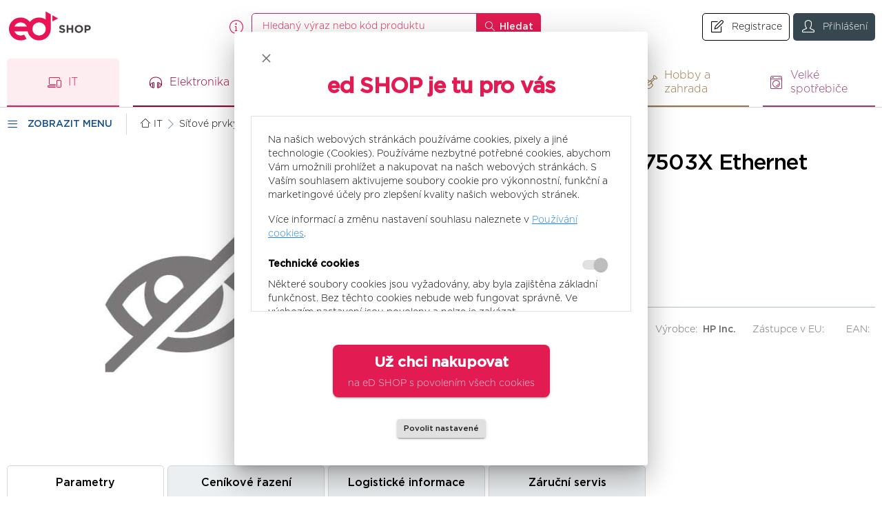

--- FILE ---
content_type: text/html; charset=utf-8
request_url: https://edshop.edsystem.cz/aruba-1y-fc-ctr-6h-e-r-7503x-ethernet/product-1668296
body_size: 67301
content:


<!DOCTYPE html>
<html xmlns="http://www.w3.org/1999/xhtml" xml:lang="cs-CZ" lang="cs-CZ">
<head><meta charset="utf-8" /><meta name="author" content="E LINKX a.s., info@elinkx.cz" />

	<meta name="robots" content="index,follow" />
	<meta name="viewport" content="width=device-width, initial-scale=1.0" /><meta name="format-detection" content="telephone=no" />

	<!--[if IE]>
	<meta http-equiv="X-UA-Compatible" content="IE=edge" />
	<![endif]-->

	<link rel="shortcut icon" href="/Images/favicon.ico" />

	<!--[if lt IE 9]>
	<script src="/Scripts/library/html5shiv.min.js"></script>
	<script src="/Scripts/library/respond.min.js"></script>
	<![endif]-->

	<link media="all" rel="stylesheet" href="/Styles/fonts/Gotham/kit.css" />
	<link media="all" rel="stylesheet" href="/Styles/icons/style.css?v=2" />

	
		<link href="/assets/bundles/css/main?v=_0sNDEud9kU_BYJxRKVxNjYa9S6oXBaEx0InR-tpmTU1" rel="stylesheet"/>

		<script src="/assets/bundles/js/main?v=cP770uZdcmoFALOz6Dkz0S2OtdSIfzR-MlhyLg_5Gr01"></script>

	

	<script>
	    var g_cur_ID = 8;
	</script>

	<script>
var consentAnalytical = hasConsentForCategory(3);
var consentMarketing = hasConsentForCategory(4);
window.dataLayer = window.dataLayer || [];
function gtag() { dataLayer.push(arguments); }
gtag('consent', 'update', {
'ad_storage': consentMarketing ? 'granted' : 'denied',
'analytics_storage': consentAnalytical ? 'granted' : 'denied',
'ad_user_data': consentMarketing ? 'granted' : 'denied',
'ad_personalization': consentMarketing ? 'granted' : 'denied',
});
</script>
<!--Google tag(gtag.js)-->
<script async src='https://www.googletagmanager.com/gtag/js?id=G-BWS8ZT8JTW'></script>
<script>
window.dataLayer = window.dataLayer || []; 
function gtag(){dataLayer.push(arguments);} 
gtag('js', new Date());
gtag('config', 'G-BWS8ZT8JTW'); 
</script>

	<link href="/assets/bundles/css/product?v=Nib7b9kVlG2Pe-x9H6_vj-m69iSJqPxaXaJ2q2IA34g1" rel="stylesheet"/>

	<script src="/assets/bundles/js/product?v=x8TFFjZHidOAlfatJ5TibJhRmVgInhDs1CEriVu4l5c1"></script>

<!-- Google Tag Manager -->
<script>
var consentAnalytical = hasConsentForCategory(3);
var consentMarketing = hasConsentForCategory(4);
window.dataLayer = window.dataLayer || [];
function gtag() { dataLayer.push(arguments); }
gtag('consent', 'update', {
'ad_storage': consentMarketing ? 'granted' : 'denied',
'analytics_storage': consentAnalytical ? 'granted' : 'denied',
'ad_user_data': consentMarketing ? 'granted' : 'denied',
'ad_personalization': consentMarketing ? 'granted' : 'denied',
});
</script>
<script>(function(w,d,s,l,i){w[l]=w[l]||[];w[l].push({'gtm.start':new Date().getTime(),event:'gtm.js'});var f=d.getElementsByTagName(s)[0],j=d.createElement(s),dl=l!='dataLayer'?'&l='+l:'';j.async=true;j.src='//www.googletagmanager.com/gtm.js?id='+i+dl;f.parentNode.insertBefore(j,f);})(window,document,'script','dataLayer','GTM-5FCLKQP');</script>
<!-- End Google Tag Manager -->
<meta name="keywords" content="Délka servisní služby (v letech):1, Síťové prvky, Rozšíření záruky " /><meta name="description" content="Aruba 1Y FC CTR 6H E/R 7503X Ethernet naleznete nejvýhodněji na edshop.edsystem.cz Síťové prvky, Rozšíření záruky" /><title>
	Aruba 1Y FC CTR 6H E/R 7503X Ethernet  | eD system a.s.
</title></head>
<body class='no-logged it-products'>
	<!-- Google Tag Manager -->
<noscript><iframe src='//www.googletagmanager.com/ns.html?id=GTM-5FCLKQP' height='0' width='0' style='display:none;visibility:hidden'></iframe></noscript>
<!-- End Google Tag Manager -->

	<input type="hidden" id="csrfToken" value="X6A0XytygWrK1AncILF6UZu9PiM4krER" />
	<div class="page page-product">

		<header id="pageHeader" class="page-header" role="banner" aria-label="Záhlaví">
			<div class="page-header_container">
				<div id="pageHeaderIn" class="page-header_in">

					<div class="page-header_item logo-box">
						<div class="logo-box_in">
							<a href="/" class="logo" title="Přejít na úvodní stránku">
								<img itemprop="logo" src="/Images/logo_ci.svg" alt="eD system a.s. [logo]" />
								<span itemprop="legalName" class="hide-common-user text-hidden-desc">eD system a.s.</span>
							</a>
						</div>
					</div>

					<hr class="hide" />
					
					<div id="searchForm_wrap" class="page-header_item search-form-wrap">
						<form id="searchForm" class="search-form validate" role="search" aria-label="Vyhledávání" action="/pages/productlist.aspx">
							<div class="search-form_in">
								<div class="input-group">
									<input type="search" value="" name="fulltext" id="quick_search_fulltext" class="form-control search-form_field" placeholder="Hledaný výraz nebo kód produktu" data-rule-required="true" data-msg-required="Zadejte prosím nejméně 2 znaky." data-msg-minlength="Zadejte prosím nejméně 2 znaky." data-rule-minlength="2" />
									<div class="input-group-btn">
										<button class="btn search-form_btn" type="submit" title="Vyhledat" aria-label="Vyhledat">
											<i class="btn_icon icon-search"></i>
											<span class="btn_label">Hledat</span>
										</button>
									</div>
								</div>
							</div>
							<span class="search-form_info-icon js-tooltip" title="Zadaný výraz hledá přes kód produktu, id produktu, název produktu, výrobce, kategorii"><i class="icon-info"></i></span>
						</form>
					</div>

					<hr class="hide" />

					<div class="page-header_item">
						<button id="searchForm_touchBtn" class="btn search-form_touch-btn" type="button">
							<i class="icon-search btn_icon"></i>
						</button>
						<div id="headUserMenu" class="head-user-menu">
								
										<a href="/pages/registration.aspx" type="button" class="btn btn--other btn-user-login user-info">
											<i class="icon-invoice btn_icon btn-user-login_icon"></i>
											<span class="btn_label btn-user-login_label">Registrace</span>
										</a>		
										<a href="/pages/loginKC.aspx" class="btn btn-user-login user-info">
											<i class="icon-user btn_icon btn-user-login_icon"></i>
											<span class="btn_label btn-user-login_label">Přihlášení</span>
										</a>
									
						</div>

						

						<hr class="hide" />

						<button id="headMainMenu_btnToggle" class="btn head-main-menu_btn-toggle-menu" type="button"><i class="icon-menu btn_icon"></i><span class="btn_label">Zobrazit menu</span></button>
					</div>

					<div class="flex-line-break"></div>

					
		<div id="headMainMenu" class="head-nav head-main-menu">
			<nav class="head-nav_in" role="navigation" aria-label="Hlavní navigace">
				<ul class="head-nav_group head-nav_group--level-1 level-1" role="menu">
	
		<li class="head-nav_item head-nav_item--level-1 head-nav_item--it-products has-childs head-nav_item--has-childs is-current-floor"> 
			<div class="nav-link-wrap head-nav_link-wrap">
				<a class="nav-link head-nav_link head-nav_link--level-1 head-nav_link--has-childs head-nav_link--is-current head-nav_link--it-products" onclick="GAAction(1,1,$(this));" data-nav-id="52" href="/info-other/it/n-52,0,0">
					<i class="icon icon-it-products head-nav_link-icon"></i>
					<span class="head-nav_link-label">IT</span>
				</a>
				
					<div class="btn-toggle head-nav_btn-toggle-subgroup"><i class="icon-arrow-right head-nav_toggle-icon"></i></div>
				
			</div>
			
					<div class="sub-menu head-nav_sub-menu head-nav_sub-menu--level-1 head-nav_sub-menu--it-products">
						<button type="button" class="btn btn-sub-menu-close head-nav_sub-menu_btn-close" onclick="MainMenu.navChildClose($(this).closest('li'));">
							<i class="icon-arrow_left btn_icon"></i>
							<span class="btn_label">IT</span>
						</button>
						<ul class="level-2 head-nav_group head-nav_group--level-2">
				
					<li class="head-nav_item head-nav_item--level-2 has-childs head-nav_item--has-childs">
						<div class="nav-link-wrap head-nav_link-wrap">
							<a class="nav-link head-nav_link nav-link head-nav_link--level-2 head-nav_link--has-childs" href="/info-other/pc-a-notebooky/n-11,0,0">
								<img class="head-nav_link-media head-nav_link-media--img" src="/IMGCACHE/nav/sc/11_0a_1.jpg" alt="PC a Notebooky" />
								<span class="head-nav_link-label">PC a Notebooky</span>
							</a>
							
								<div class="btn-toggle head-nav_btn-toggle-subgroup"><i class="icon-arrow_right head-nav_toggle-icon"></i></div>
							
						</div>
						
								<div class="sub-menu head-nav_sub-menu head-nav_sub-menu--level-2">
									<button type="button" class="btn btn-sub-menu-close head-nav_sub-menu_btn-close" onclick="MainMenu.navChildClose($(this).closest('li'));">
										<i class="icon-arrow_left btn_icon"></i>
										<span class="btn_label">Zpět: PC a Notebooky</span>
									</button>
									<ul class="level-3 head-nav_group head-nav_group--level-3">
							
								<li data-menu-pnc="115" data-menu-pnsub="11" class="head-nav_item head-nav_item--level-3 has-childs head-nav_item--has-childs has-childs head-nav_item--has-childs"> 
									
									<div class="nav-link-wrap head-nav_link-wrap">
										<a class="nav-link head-nav_link head-nav_link--level-3 has-childs head-nav_link--has-childs" onclick="GAAction(1,2,$(this));" data-nav-id="115" href="/pc-a-notebooky/notebooky-a-ultrabooky/n-11,115,0">
											<span class="head-nav_link-label">Notebooky a Ultrabooky</span>
										</a>
										
											<div class="btn-toggle head-nav_btn-toggle-subgroup"><i class="icon-arrow_right head-nav_toggle-icon"></i></div>
										
									</div>
								</li>
								
							
								<li data-menu-pnc="116" data-menu-pnsub="11" class="head-nav_item head-nav_item--level-3 has-childs head-nav_item--has-childs has-childs head-nav_item--has-childs"> 
									
										<span class="head-nav_item_separator">&nbsp;|&nbsp;</span>
									
									<div class="nav-link-wrap head-nav_link-wrap">
										<a class="nav-link head-nav_link head-nav_link--level-3 has-childs head-nav_link--has-childs" onclick="GAAction(1,2,$(this));" data-nav-id="116" href="/pc-a-notebooky/prislusenstvi-k-notebookum-a-ultrabookum/n-11,116,0">
											<span class="head-nav_link-label">Příslušenství k notebookům a ultrabookům</span>
										</a>
										
											<div class="btn-toggle head-nav_btn-toggle-subgroup"><i class="icon-arrow_right head-nav_toggle-icon"></i></div>
										
									</div>
								</li>
								
							
								<li data-menu-pnc="845" data-menu-pnsub="11" class="head-nav_item head-nav_item--level-3"> 
									
										<span class="head-nav_item_separator">&nbsp;|&nbsp;</span>
									
									<div class="nav-link-wrap head-nav_link-wrap">
										<a class="nav-link head-nav_link head-nav_link--level-3" onclick="GAAction(1,2,$(this));" data-nav-id="845" href="/pc-a-notebooky/dokovaci-stanice/n-11,845,0">
											<span class="head-nav_link-label">Dokovací stanice</span>
										</a>
										
									</div>
								</li>
								
							
								<li data-menu-pnc="405" data-menu-pnsub="11" class="head-nav_item head-nav_item--level-3 has-childs head-nav_item--has-childs has-childs head-nav_item--has-childs"> 
									
										<span class="head-nav_item_separator">&nbsp;|&nbsp;</span>
									
									<div class="nav-link-wrap head-nav_link-wrap">
										<a class="nav-link head-nav_link head-nav_link--level-3 has-childs head-nav_link--has-childs" onclick="GAAction(1,2,$(this));" data-nav-id="405" href="/pc-a-notebooky/tasky-pro-notebooky-a-ultrabooky/n-11,405,0">
											<span class="head-nav_link-label">Tašky pro notebooky a ultrabooky</span>
										</a>
										
											<div class="btn-toggle head-nav_btn-toggle-subgroup"><i class="icon-arrow_right head-nav_toggle-icon"></i></div>
										
									</div>
								</li>
								
							
								<li data-menu-pnc="384" data-menu-pnsub="11" class="head-nav_item head-nav_item--level-3 has-childs head-nav_item--has-childs has-childs head-nav_item--has-childs"> 
									
										<span class="head-nav_item_separator">&nbsp;|&nbsp;</span>
									
									<div class="nav-link-wrap head-nav_link-wrap">
										<a class="nav-link head-nav_link head-nav_link--level-3 has-childs head-nav_link--has-childs" onclick="GAAction(1,2,$(this));" data-nav-id="384" href="/pc-a-notebooky/all-in-one/n-11,384,0">
											<span class="head-nav_link-label">All-in-One</span>
										</a>
										
											<div class="btn-toggle head-nav_btn-toggle-subgroup"><i class="icon-arrow_right head-nav_toggle-icon"></i></div>
										
									</div>
								</li>
								
									<li class="head-nav_item head-nav_item--level-3 head-nav_item--more-categories">
										<span class="head-nav_item_separator">&nbsp;|&nbsp;</span>
										<div class="nav-link-wrap head-nav_link-wrap">
											<a class="nav-link head-nav_link head-nav_link--level-3 head-nav_link--more" href="/info-other/pc-a-notebooky/n-11,0,0">
												<span class="head-nav_link-label">Další kategorie</span>
											</a>
										</div>
									</li>
								
							
								<li data-menu-pnc="121" data-menu-pnsub="11" class="head-nav_item head-nav_item--level-3 has-childs head-nav_item--has-childs head-nav_item--invisible has-childs head-nav_item--has-childs"> 
									
										<span class="head-nav_item_separator">&nbsp;|&nbsp;</span>
									
									<div class="nav-link-wrap head-nav_link-wrap">
										<a class="nav-link head-nav_link head-nav_link--level-3 has-childs head-nav_link--has-childs" onclick="GAAction(1,2,$(this));" data-nav-id="121" href="/pc-a-notebooky/pc-sestavy/n-11,121,0">
											<span class="head-nav_link-label">PC sestavy</span>
										</a>
										
											<div class="btn-toggle head-nav_btn-toggle-subgroup"><i class="icon-arrow_right head-nav_toggle-icon"></i></div>
										
									</div>
								</li>
								
							
								<li data-menu-pnc="122" data-menu-pnsub="11" class="head-nav_item head-nav_item--level-3 has-childs head-nav_item--has-childs head-nav_item--invisible has-childs head-nav_item--has-childs"> 
									
										<span class="head-nav_item_separator">&nbsp;|&nbsp;</span>
									
									<div class="nav-link-wrap head-nav_link-wrap">
										<a class="nav-link head-nav_link head-nav_link--level-3 has-childs head-nav_link--has-childs" onclick="GAAction(1,2,$(this));" data-nav-id="122" href="/pc-a-notebooky/prislusenstvi-k-pc/n-11,122,0">
											<span class="head-nav_link-label">Příslušenství k PC</span>
										</a>
										
											<div class="btn-toggle head-nav_btn-toggle-subgroup"><i class="icon-arrow_right head-nav_toggle-icon"></i></div>
										
									</div>
								</li>
								
							
								<li data-menu-pnc="123" data-menu-pnsub="11" class="head-nav_item head-nav_item--level-3 has-childs head-nav_item--has-childs head-nav_item--invisible has-childs head-nav_item--has-childs"> 
									
										<span class="head-nav_item_separator">&nbsp;|&nbsp;</span>
									
									<div class="nav-link-wrap head-nav_link-wrap">
										<a class="nav-link head-nav_link head-nav_link--level-3 has-childs head-nav_link--has-childs" onclick="GAAction(1,2,$(this));" data-nav-id="123" href="/pc-a-notebooky/elektronicke-ctecky/n-11,123,0">
											<span class="head-nav_link-label">Elektronické čtečky</span>
										</a>
										
											<div class="btn-toggle head-nav_btn-toggle-subgroup"><i class="icon-arrow_right head-nav_toggle-icon"></i></div>
										
									</div>
								</li>
								
							
								<li data-menu-pnc="127" data-menu-pnsub="11" class="head-nav_item head-nav_item--level-3 has-childs head-nav_item--has-childs head-nav_item--invisible has-childs head-nav_item--has-childs"> 
									
										<span class="head-nav_item_separator">&nbsp;|&nbsp;</span>
									
									<div class="nav-link-wrap head-nav_link-wrap">
										<a class="nav-link head-nav_link head-nav_link--level-3 has-childs head-nav_link--has-childs" onclick="GAAction(1,2,$(this));" data-nav-id="127" href="/pc-a-notebooky/rozsireni-zaruky-k-pc-a-ntb/n-11,127,0">
											<span class="head-nav_link-label">Rozšíření záruky k PC a NTB</span>
										</a>
										
											<div class="btn-toggle head-nav_btn-toggle-subgroup"><i class="icon-arrow_right head-nav_toggle-icon"></i></div>
										
									</div>
								</li>
								
							

									</ul>
								</div>
							
					</li>
					
				
					<li class="head-nav_item head-nav_item--level-2 has-childs head-nav_item--has-childs">
						<div class="nav-link-wrap head-nav_link-wrap">
							<a class="nav-link head-nav_link nav-link head-nav_link--level-2 head-nav_link--has-childs" href="/info-other/multifunkce-a-tiskarny/n-121,0,0">
								<img class="head-nav_link-media head-nav_link-media--img" src="/IMGCACHE/nav/sc/121_0a_1.jpg" alt="Multifunkce a tiskárny" />
								<span class="head-nav_link-label">Multifunkce a tiskárny</span>
							</a>
							
								<div class="btn-toggle head-nav_btn-toggle-subgroup"><i class="icon-arrow_right head-nav_toggle-icon"></i></div>
							
						</div>
						
								<div class="sub-menu head-nav_sub-menu head-nav_sub-menu--level-2">
									<button type="button" class="btn btn-sub-menu-close head-nav_sub-menu_btn-close" onclick="MainMenu.navChildClose($(this).closest('li'));">
										<i class="icon-arrow_left btn_icon"></i>
										<span class="btn_label">Zpět: Multifunkce a tiskárny</span>
									</button>
									<ul class="level-3 head-nav_group head-nav_group--level-3">
							
								<li data-menu-pnc="68" data-menu-pnsub="121" class="head-nav_item head-nav_item--level-3 has-childs head-nav_item--has-childs has-childs head-nav_item--has-childs"> 
									
									<div class="nav-link-wrap head-nav_link-wrap">
										<a class="nav-link head-nav_link head-nav_link--level-3 has-childs head-nav_link--has-childs" onclick="GAAction(1,2,$(this));" data-nav-id="68" href="/multifunkce-a-tiskarny/multifunkce/n-121,68,0">
											<span class="head-nav_link-label">Multifunkce</span>
										</a>
										
											<div class="btn-toggle head-nav_btn-toggle-subgroup"><i class="icon-arrow_right head-nav_toggle-icon"></i></div>
										
									</div>
								</li>
								
							
								<li data-menu-pnc="69" data-menu-pnsub="121" class="head-nav_item head-nav_item--level-3 has-childs head-nav_item--has-childs has-childs head-nav_item--has-childs"> 
									
										<span class="head-nav_item_separator">&nbsp;|&nbsp;</span>
									
									<div class="nav-link-wrap head-nav_link-wrap">
										<a class="nav-link head-nav_link head-nav_link--level-3 has-childs head-nav_link--has-childs" onclick="GAAction(1,2,$(this));" data-nav-id="69" href="/multifunkce-a-tiskarny/prislusenstvi-k-multifunkcim/n-121,69,0">
											<span class="head-nav_link-label">Příslušenství k multifunkcím</span>
										</a>
										
											<div class="btn-toggle head-nav_btn-toggle-subgroup"><i class="icon-arrow_right head-nav_toggle-icon"></i></div>
										
									</div>
								</li>
								
							
								<li data-menu-pnc="66" data-menu-pnsub="121" class="head-nav_item head-nav_item--level-3 has-childs head-nav_item--has-childs has-childs head-nav_item--has-childs"> 
									
										<span class="head-nav_item_separator">&nbsp;|&nbsp;</span>
									
									<div class="nav-link-wrap head-nav_link-wrap">
										<a class="nav-link head-nav_link head-nav_link--level-3 has-childs head-nav_link--has-childs" onclick="GAAction(1,2,$(this));" data-nav-id="66" href="/multifunkce-a-tiskarny/tiskarny/n-121,66,0">
											<span class="head-nav_link-label">Tiskárny</span>
										</a>
										
											<div class="btn-toggle head-nav_btn-toggle-subgroup"><i class="icon-arrow_right head-nav_toggle-icon"></i></div>
										
									</div>
								</li>
								
							
								<li data-menu-pnc="67" data-menu-pnsub="121" class="head-nav_item head-nav_item--level-3 has-childs head-nav_item--has-childs has-childs head-nav_item--has-childs"> 
									
										<span class="head-nav_item_separator">&nbsp;|&nbsp;</span>
									
									<div class="nav-link-wrap head-nav_link-wrap">
										<a class="nav-link head-nav_link head-nav_link--level-3 has-childs head-nav_link--has-childs" onclick="GAAction(1,2,$(this));" data-nav-id="67" href="/multifunkce-a-tiskarny/prislusenstvi-k-tiskarnam/n-121,67,0">
											<span class="head-nav_link-label">Příslušenství k tiskárnám</span>
										</a>
										
											<div class="btn-toggle head-nav_btn-toggle-subgroup"><i class="icon-arrow_right head-nav_toggle-icon"></i></div>
										
									</div>
								</li>
								
							
								<li data-menu-pnc="843" data-menu-pnsub="121" class="head-nav_item head-nav_item--level-3 has-childs head-nav_item--has-childs has-childs head-nav_item--has-childs"> 
									
										<span class="head-nav_item_separator">&nbsp;|&nbsp;</span>
									
									<div class="nav-link-wrap head-nav_link-wrap">
										<a class="nav-link head-nav_link head-nav_link--level-3 has-childs head-nav_link--has-childs" onclick="GAAction(1,2,$(this));" data-nav-id="843" href="/multifunkce-a-tiskarny/3d-tiskarny/n-121,843,0">
											<span class="head-nav_link-label">3D tiskárny</span>
										</a>
										
											<div class="btn-toggle head-nav_btn-toggle-subgroup"><i class="icon-arrow_right head-nav_toggle-icon"></i></div>
										
									</div>
								</li>
								
									<li class="head-nav_item head-nav_item--level-3 head-nav_item--more-categories">
										<span class="head-nav_item_separator">&nbsp;|&nbsp;</span>
										<div class="nav-link-wrap head-nav_link-wrap">
											<a class="nav-link head-nav_link head-nav_link--level-3 head-nav_link--more" href="/info-other/multifunkce-a-tiskarny/n-121,0,0">
												<span class="head-nav_link-label">Další kategorie</span>
											</a>
										</div>
									</li>
								
							
								<li data-menu-pnc="243" data-menu-pnsub="121" class="head-nav_item head-nav_item--level-3 has-childs head-nav_item--has-childs head-nav_item--invisible has-childs head-nav_item--has-childs"> 
									
										<span class="head-nav_item_separator">&nbsp;|&nbsp;</span>
									
									<div class="nav-link-wrap head-nav_link-wrap">
										<a class="nav-link head-nav_link head-nav_link--level-3 has-childs head-nav_link--has-childs" onclick="GAAction(1,2,$(this));" data-nav-id="243" href="/multifunkce-a-tiskarny/spotrebni-material-k-3d-tiskarnam/n-121,243,0">
											<span class="head-nav_link-label">Spotřební materiál k 3D tiskárnám</span>
										</a>
										
											<div class="btn-toggle head-nav_btn-toggle-subgroup"><i class="icon-arrow_right head-nav_toggle-icon"></i></div>
										
									</div>
								</li>
								
							
								<li data-menu-pnc="76" data-menu-pnsub="121" class="head-nav_item head-nav_item--level-3 has-childs head-nav_item--has-childs head-nav_item--invisible has-childs head-nav_item--has-childs"> 
									
										<span class="head-nav_item_separator">&nbsp;|&nbsp;</span>
									
									<div class="nav-link-wrap head-nav_link-wrap">
										<a class="nav-link head-nav_link head-nav_link--level-3 has-childs head-nav_link--has-childs" onclick="GAAction(1,2,$(this));" data-nav-id="76" href="/multifunkce-a-tiskarny/skenery/n-121,76,0">
											<span class="head-nav_link-label">Skenery</span>
										</a>
										
											<div class="btn-toggle head-nav_btn-toggle-subgroup"><i class="icon-arrow_right head-nav_toggle-icon"></i></div>
										
									</div>
								</li>
								
							
								<li data-menu-pnc="77" data-menu-pnsub="121" class="head-nav_item head-nav_item--level-3 has-childs head-nav_item--has-childs head-nav_item--invisible has-childs head-nav_item--has-childs"> 
									
										<span class="head-nav_item_separator">&nbsp;|&nbsp;</span>
									
									<div class="nav-link-wrap head-nav_link-wrap">
										<a class="nav-link head-nav_link head-nav_link--level-3 has-childs head-nav_link--has-childs" onclick="GAAction(1,2,$(this));" data-nav-id="77" href="/multifunkce-a-tiskarny/prislusenstvi-ke-skenerum/n-121,77,0">
											<span class="head-nav_link-label">Příslušenství ke skenerům</span>
										</a>
										
											<div class="btn-toggle head-nav_btn-toggle-subgroup"><i class="icon-arrow_right head-nav_toggle-icon"></i></div>
										
									</div>
								</li>
								
							
								<li data-menu-pnc="74" data-menu-pnsub="121" class="head-nav_item head-nav_item--level-3 has-childs head-nav_item--has-childs head-nav_item--invisible has-childs head-nav_item--has-childs"> 
									
										<span class="head-nav_item_separator">&nbsp;|&nbsp;</span>
									
									<div class="nav-link-wrap head-nav_link-wrap">
										<a class="nav-link head-nav_link head-nav_link--level-3 has-childs head-nav_link--has-childs" onclick="GAAction(1,2,$(this));" data-nav-id="74" href="/multifunkce-a-tiskarny/spotrebni-material-k-periferiim/n-121,74,0">
											<span class="head-nav_link-label">Spotřební materiál k periferiím</span>
										</a>
										
											<div class="btn-toggle head-nav_btn-toggle-subgroup"><i class="icon-arrow_right head-nav_toggle-icon"></i></div>
										
									</div>
								</li>
								
							
								<li data-menu-pnc="78" data-menu-pnsub="121" class="head-nav_item head-nav_item--level-3 has-childs head-nav_item--has-childs head-nav_item--invisible has-childs head-nav_item--has-childs"> 
									
										<span class="head-nav_item_separator">&nbsp;|&nbsp;</span>
									
									<div class="nav-link-wrap head-nav_link-wrap">
										<a class="nav-link head-nav_link head-nav_link--level-3 has-childs head-nav_link--has-childs" onclick="GAAction(1,2,$(this));" data-nav-id="78" href="/multifunkce-a-tiskarny/rozsireni-zaruky-k-periferiim/n-121,78,0">
											<span class="head-nav_link-label">Rozšíření záruky k periferiím</span>
										</a>
										
											<div class="btn-toggle head-nav_btn-toggle-subgroup"><i class="icon-arrow_right head-nav_toggle-icon"></i></div>
										
									</div>
								</li>
								
							

									</ul>
								</div>
							
					</li>
					
				
					<li class="head-nav_item head-nav_item--level-2 has-childs head-nav_item--has-childs">
						<div class="nav-link-wrap head-nav_link-wrap">
							<a class="nav-link head-nav_link nav-link head-nav_link--level-2 head-nav_link--has-childs" href="/info-other/periferie/n-6,0,0">
								<img class="head-nav_link-media head-nav_link-media--img" src="/IMGCACHE/nav/sc/6_0a_1.jpg" alt="Periferie" />
								<span class="head-nav_link-label">Periferie</span>
							</a>
							
								<div class="btn-toggle head-nav_btn-toggle-subgroup"><i class="icon-arrow_right head-nav_toggle-icon"></i></div>
							
						</div>
						
								<div class="sub-menu head-nav_sub-menu head-nav_sub-menu--level-2">
									<button type="button" class="btn btn-sub-menu-close head-nav_sub-menu_btn-close" onclick="MainMenu.navChildClose($(this).closest('li'));">
										<i class="icon-arrow_left btn_icon"></i>
										<span class="btn_label">Zpět: Periferie</span>
									</button>
									<ul class="level-3 head-nav_group head-nav_group--level-3">
							
								<li data-menu-pnc="50" data-menu-pnsub="6" class="head-nav_item head-nav_item--level-3 has-childs head-nav_item--has-childs has-childs head-nav_item--has-childs"> 
									
									<div class="nav-link-wrap head-nav_link-wrap">
										<a class="nav-link head-nav_link head-nav_link--level-3 has-childs head-nav_link--has-childs" onclick="GAAction(1,2,$(this));" data-nav-id="50" href="/periferie/monitory/n-6,50,0">
											<span class="head-nav_link-label">Monitory</span>
										</a>
										
											<div class="btn-toggle head-nav_btn-toggle-subgroup"><i class="icon-arrow_right head-nav_toggle-icon"></i></div>
										
									</div>
								</li>
								
							
								<li data-menu-pnc="51" data-menu-pnsub="6" class="head-nav_item head-nav_item--level-3 has-childs head-nav_item--has-childs has-childs head-nav_item--has-childs"> 
									
										<span class="head-nav_item_separator">&nbsp;|&nbsp;</span>
									
									<div class="nav-link-wrap head-nav_link-wrap">
										<a class="nav-link head-nav_link head-nav_link--level-3 has-childs head-nav_link--has-childs" onclick="GAAction(1,2,$(this));" data-nav-id="51" href="/periferie/prislusenstvi-k-monitorum/n-6,51,0">
											<span class="head-nav_link-label">Příslušenství k monitorům</span>
										</a>
										
											<div class="btn-toggle head-nav_btn-toggle-subgroup"><i class="icon-arrow_right head-nav_toggle-icon"></i></div>
										
									</div>
								</li>
								
							
								<li data-menu-pnc="43" data-menu-pnsub="6" class="head-nav_item head-nav_item--level-3 has-childs head-nav_item--has-childs has-childs head-nav_item--has-childs"> 
									
										<span class="head-nav_item_separator">&nbsp;|&nbsp;</span>
									
									<div class="nav-link-wrap head-nav_link-wrap">
										<a class="nav-link head-nav_link head-nav_link--level-3 has-childs head-nav_link--has-childs" onclick="GAAction(1,2,$(this));" data-nav-id="43" href="/periferie/klavesnice/n-6,43,0">
											<span class="head-nav_link-label">Klávesnice</span>
										</a>
										
											<div class="btn-toggle head-nav_btn-toggle-subgroup"><i class="icon-arrow_right head-nav_toggle-icon"></i></div>
										
									</div>
								</li>
								
							
								<li data-menu-pnc="135" data-menu-pnsub="6" class="head-nav_item head-nav_item--level-3 has-childs head-nav_item--has-childs has-childs head-nav_item--has-childs"> 
									
										<span class="head-nav_item_separator">&nbsp;|&nbsp;</span>
									
									<div class="nav-link-wrap head-nav_link-wrap">
										<a class="nav-link head-nav_link head-nav_link--level-3 has-childs head-nav_link--has-childs" onclick="GAAction(1,2,$(this));" data-nav-id="135" href="/periferie/mysi/n-6,135,0">
											<span class="head-nav_link-label">Myši</span>
										</a>
										
											<div class="btn-toggle head-nav_btn-toggle-subgroup"><i class="icon-arrow_right head-nav_toggle-icon"></i></div>
										
									</div>
								</li>
								
							
								<li data-menu-pnc="136" data-menu-pnsub="6" class="head-nav_item head-nav_item--level-3 has-childs head-nav_item--has-childs has-childs head-nav_item--has-childs"> 
									
										<span class="head-nav_item_separator">&nbsp;|&nbsp;</span>
									
									<div class="nav-link-wrap head-nav_link-wrap">
										<a class="nav-link head-nav_link head-nav_link--level-3 has-childs head-nav_link--has-childs" onclick="GAAction(1,2,$(this));" data-nav-id="136" href="/periferie/sety-klavesnice-mys/n-6,136,0">
											<span class="head-nav_link-label">Sety klávesnice + myš</span>
										</a>
										
											<div class="btn-toggle head-nav_btn-toggle-subgroup"><i class="icon-arrow_right head-nav_toggle-icon"></i></div>
										
									</div>
								</li>
								
									<li class="head-nav_item head-nav_item--level-3 head-nav_item--more-categories">
										<span class="head-nav_item_separator">&nbsp;|&nbsp;</span>
										<div class="nav-link-wrap head-nav_link-wrap">
											<a class="nav-link head-nav_link head-nav_link--level-3 head-nav_link--more" href="/info-other/periferie/n-6,0,0">
												<span class="head-nav_link-label">Další kategorie</span>
											</a>
										</div>
									</li>
								
							
								<li data-menu-pnc="161" data-menu-pnsub="6" class="head-nav_item head-nav_item--level-3 has-childs head-nav_item--has-childs head-nav_item--invisible has-childs head-nav_item--has-childs"> 
									
										<span class="head-nav_item_separator">&nbsp;|&nbsp;</span>
									
									<div class="nav-link-wrap head-nav_link-wrap">
										<a class="nav-link head-nav_link head-nav_link--level-3 has-childs head-nav_link--has-childs" onclick="GAAction(1,2,$(this));" data-nav-id="161" href="/periferie/podlozky-pod-mys/n-6,161,0">
											<span class="head-nav_link-label">Podložky pod myš</span>
										</a>
										
											<div class="btn-toggle head-nav_btn-toggle-subgroup"><i class="icon-arrow_right head-nav_toggle-icon"></i></div>
										
									</div>
								</li>
								
							
								<li data-menu-pnc="147" data-menu-pnsub="6" class="head-nav_item head-nav_item--level-3 has-childs head-nav_item--has-childs head-nav_item--invisible has-childs head-nav_item--has-childs"> 
									
										<span class="head-nav_item_separator">&nbsp;|&nbsp;</span>
									
									<div class="nav-link-wrap head-nav_link-wrap">
										<a class="nav-link head-nav_link head-nav_link--level-3 has-childs head-nav_link--has-childs" onclick="GAAction(1,2,$(this));" data-nav-id="147" href="/periferie/graficke-tablety/n-6,147,0">
											<span class="head-nav_link-label">Grafické tablety</span>
										</a>
										
											<div class="btn-toggle head-nav_btn-toggle-subgroup"><i class="icon-arrow_right head-nav_toggle-icon"></i></div>
										
									</div>
								</li>
								
							
								<li data-menu-pnc="45" data-menu-pnsub="6" class="head-nav_item head-nav_item--level-3 has-childs head-nav_item--has-childs head-nav_item--invisible has-childs head-nav_item--has-childs"> 
									
										<span class="head-nav_item_separator">&nbsp;|&nbsp;</span>
									
									<div class="nav-link-wrap head-nav_link-wrap">
										<a class="nav-link head-nav_link head-nav_link--level-3 has-childs head-nav_link--has-childs" onclick="GAAction(1,2,$(this));" data-nav-id="45" href="/periferie/reproduktory/n-6,45,0">
											<span class="head-nav_link-label">Reproduktory</span>
										</a>
										
											<div class="btn-toggle head-nav_btn-toggle-subgroup"><i class="icon-arrow_right head-nav_toggle-icon"></i></div>
										
									</div>
								</li>
								
							
								<li data-menu-pnc="179" data-menu-pnsub="6" class="head-nav_item head-nav_item--level-3 has-childs head-nav_item--has-childs head-nav_item--invisible has-childs head-nav_item--has-childs"> 
									
										<span class="head-nav_item_separator">&nbsp;|&nbsp;</span>
									
									<div class="nav-link-wrap head-nav_link-wrap">
										<a class="nav-link head-nav_link head-nav_link--level-3 has-childs head-nav_link--has-childs" onclick="GAAction(1,2,$(this));" data-nav-id="179" href="/periferie/usb-flash-disky/n-6,179,0">
											<span class="head-nav_link-label">USB Flash Disky</span>
										</a>
										
											<div class="btn-toggle head-nav_btn-toggle-subgroup"><i class="icon-arrow_right head-nav_toggle-icon"></i></div>
										
									</div>
								</li>
								
							
								<li data-menu-pnc="383" data-menu-pnsub="6" class="head-nav_item head-nav_item--level-3 has-childs head-nav_item--has-childs head-nav_item--invisible has-childs head-nav_item--has-childs"> 
									
										<span class="head-nav_item_separator">&nbsp;|&nbsp;</span>
									
									<div class="nav-link-wrap head-nav_link-wrap">
										<a class="nav-link head-nav_link head-nav_link--level-3 has-childs head-nav_link--has-childs" onclick="GAAction(1,2,$(this));" data-nav-id="383" href="/periferie/media/n-6,383,0">
											<span class="head-nav_link-label">Média</span>
										</a>
										
											<div class="btn-toggle head-nav_btn-toggle-subgroup"><i class="icon-arrow_right head-nav_toggle-icon"></i></div>
										
									</div>
								</li>
								
							
								<li data-menu-pnc="46" data-menu-pnsub="6" class="head-nav_item head-nav_item--level-3 has-childs head-nav_item--has-childs head-nav_item--invisible has-childs head-nav_item--has-childs"> 
									
										<span class="head-nav_item_separator">&nbsp;|&nbsp;</span>
									
									<div class="nav-link-wrap head-nav_link-wrap">
										<a class="nav-link head-nav_link head-nav_link--level-3 has-childs head-nav_link--has-childs" onclick="GAAction(1,2,$(this));" data-nav-id="46" href="/periferie/web-kamery/n-6,46,0">
											<span class="head-nav_link-label">WEB kamery</span>
										</a>
										
											<div class="btn-toggle head-nav_btn-toggle-subgroup"><i class="icon-arrow_right head-nav_toggle-icon"></i></div>
										
									</div>
								</li>
								
							
								<li data-menu-pnc="47" data-menu-pnsub="6" class="head-nav_item head-nav_item--level-3 has-childs head-nav_item--has-childs head-nav_item--invisible has-childs head-nav_item--has-childs"> 
									
										<span class="head-nav_item_separator">&nbsp;|&nbsp;</span>
									
									<div class="nav-link-wrap head-nav_link-wrap">
										<a class="nav-link head-nav_link head-nav_link--level-3 has-childs head-nav_link--has-childs" onclick="GAAction(1,2,$(this));" data-nav-id="47" href="/periferie/io-karty-zarizeni-huby-a-ctecky/n-6,47,0">
											<span class="head-nav_link-label">IO karty/zařízení, huby a čtečky</span>
										</a>
										
											<div class="btn-toggle head-nav_btn-toggle-subgroup"><i class="icon-arrow_right head-nav_toggle-icon"></i></div>
										
									</div>
								</li>
								
							
								<li data-menu-pnc="39" data-menu-pnsub="6" class="head-nav_item head-nav_item--level-3 has-childs head-nav_item--has-childs head-nav_item--invisible has-childs head-nav_item--has-childs"> 
									
										<span class="head-nav_item_separator">&nbsp;|&nbsp;</span>
									
									<div class="nav-link-wrap head-nav_link-wrap">
										<a class="nav-link head-nav_link head-nav_link--level-3 has-childs head-nav_link--has-childs" onclick="GAAction(1,2,$(this));" data-nav-id="39" href="/periferie/modemy/n-6,39,0">
											<span class="head-nav_link-label">Modemy</span>
										</a>
										
											<div class="btn-toggle head-nav_btn-toggle-subgroup"><i class="icon-arrow_right head-nav_toggle-icon"></i></div>
										
									</div>
								</li>
								
							

									</ul>
								</div>
							
					</li>
					
				
					<li class="head-nav_item head-nav_item--level-2 has-childs head-nav_item--has-childs">
						<div class="nav-link-wrap head-nav_link-wrap">
							<a class="nav-link head-nav_link nav-link head-nav_link--level-2 head-nav_link--has-childs" href="/info-other/komponenty/n-3,0,0">
								<img class="head-nav_link-media head-nav_link-media--img" src="/IMGCACHE/nav/sc/3_0a_1.jpg" alt="Komponenty" />
								<span class="head-nav_link-label">Komponenty</span>
							</a>
							
								<div class="btn-toggle head-nav_btn-toggle-subgroup"><i class="icon-arrow_right head-nav_toggle-icon"></i></div>
							
						</div>
						
								<div class="sub-menu head-nav_sub-menu head-nav_sub-menu--level-2">
									<button type="button" class="btn btn-sub-menu-close head-nav_sub-menu_btn-close" onclick="MainMenu.navChildClose($(this).closest('li'));">
										<i class="icon-arrow_left btn_icon"></i>
										<span class="btn_label">Zpět: Komponenty</span>
									</button>
									<ul class="level-3 head-nav_group head-nav_group--level-3">
							
								<li data-menu-pnc="41" data-menu-pnsub="3" class="head-nav_item head-nav_item--level-3 has-childs head-nav_item--has-childs has-childs head-nav_item--has-childs"> 
									
									<div class="nav-link-wrap head-nav_link-wrap">
										<a class="nav-link head-nav_link head-nav_link--level-3 has-childs head-nav_link--has-childs" onclick="GAAction(1,2,$(this));" data-nav-id="41" href="/komponenty/pevne-disky/n-3,41,0">
											<span class="head-nav_link-label">Pevné disky</span>
										</a>
										
											<div class="btn-toggle head-nav_btn-toggle-subgroup"><i class="icon-arrow_right head-nav_toggle-icon"></i></div>
										
									</div>
								</li>
								
							
								<li data-menu-pnc="138" data-menu-pnsub="3" class="head-nav_item head-nav_item--level-3 has-childs head-nav_item--has-childs has-childs head-nav_item--has-childs"> 
									
										<span class="head-nav_item_separator">&nbsp;|&nbsp;</span>
									
									<div class="nav-link-wrap head-nav_link-wrap">
										<a class="nav-link head-nav_link head-nav_link--level-3 has-childs head-nav_link--has-childs" onclick="GAAction(1,2,$(this));" data-nav-id="138" href="/komponenty/prislusenstvi-pro-pevne-disky/n-3,138,0">
											<span class="head-nav_link-label">Příslušenství pro pevné disky</span>
										</a>
										
											<div class="btn-toggle head-nav_btn-toggle-subgroup"><i class="icon-arrow_right head-nav_toggle-icon"></i></div>
										
									</div>
								</li>
								
							
								<li data-menu-pnc="37" data-menu-pnsub="3" class="head-nav_item head-nav_item--level-3 has-childs head-nav_item--has-childs has-childs head-nav_item--has-childs"> 
									
										<span class="head-nav_item_separator">&nbsp;|&nbsp;</span>
									
									<div class="nav-link-wrap head-nav_link-wrap">
										<a class="nav-link head-nav_link head-nav_link--level-3 has-childs head-nav_link--has-childs" onclick="GAAction(1,2,$(this));" data-nav-id="37" href="/komponenty/graficke-karty/n-3,37,0">
											<span class="head-nav_link-label">Grafické karty</span>
										</a>
										
											<div class="btn-toggle head-nav_btn-toggle-subgroup"><i class="icon-arrow_right head-nav_toggle-icon"></i></div>
										
									</div>
								</li>
								
							
								<li data-menu-pnc="35" data-menu-pnsub="3" class="head-nav_item head-nav_item--level-3 has-childs head-nav_item--has-childs has-childs head-nav_item--has-childs"> 
									
										<span class="head-nav_item_separator">&nbsp;|&nbsp;</span>
									
									<div class="nav-link-wrap head-nav_link-wrap">
										<a class="nav-link head-nav_link head-nav_link--level-3 has-childs head-nav_link--has-childs" onclick="GAAction(1,2,$(this));" data-nav-id="35" href="/komponenty/procesory/n-3,35,0">
											<span class="head-nav_link-label">Procesory</span>
										</a>
										
											<div class="btn-toggle head-nav_btn-toggle-subgroup"><i class="icon-arrow_right head-nav_toggle-icon"></i></div>
										
									</div>
								</li>
								
							
								<li data-menu-pnc="33" data-menu-pnsub="3" class="head-nav_item head-nav_item--level-3 has-childs head-nav_item--has-childs has-childs head-nav_item--has-childs"> 
									
										<span class="head-nav_item_separator">&nbsp;|&nbsp;</span>
									
									<div class="nav-link-wrap head-nav_link-wrap">
										<a class="nav-link head-nav_link head-nav_link--level-3 has-childs head-nav_link--has-childs" onclick="GAAction(1,2,$(this));" data-nav-id="33" href="/komponenty/zakladni-desky/n-3,33,0">
											<span class="head-nav_link-label">Základní desky</span>
										</a>
										
											<div class="btn-toggle head-nav_btn-toggle-subgroup"><i class="icon-arrow_right head-nav_toggle-icon"></i></div>
										
									</div>
								</li>
								
									<li class="head-nav_item head-nav_item--level-3 head-nav_item--more-categories">
										<span class="head-nav_item_separator">&nbsp;|&nbsp;</span>
										<div class="nav-link-wrap head-nav_link-wrap">
											<a class="nav-link head-nav_link head-nav_link--level-3 head-nav_link--more" href="/info-other/komponenty/n-3,0,0">
												<span class="head-nav_link-label">Další kategorie</span>
											</a>
										</div>
									</li>
								
							
								<li data-menu-pnc="34" data-menu-pnsub="3" class="head-nav_item head-nav_item--level-3 has-childs head-nav_item--has-childs head-nav_item--invisible has-childs head-nav_item--has-childs"> 
									
										<span class="head-nav_item_separator">&nbsp;|&nbsp;</span>
									
									<div class="nav-link-wrap head-nav_link-wrap">
										<a class="nav-link head-nav_link head-nav_link--level-3 has-childs head-nav_link--has-childs" onclick="GAAction(1,2,$(this));" data-nav-id="34" href="/komponenty/pameti-ram/n-3,34,0">
											<span class="head-nav_link-label">Paměti RAM</span>
										</a>
										
											<div class="btn-toggle head-nav_btn-toggle-subgroup"><i class="icon-arrow_right head-nav_toggle-icon"></i></div>
										
									</div>
								</li>
								
							
								<li data-menu-pnc="31" data-menu-pnsub="3" class="head-nav_item head-nav_item--level-3 head-nav_item--invisible"> 
									
										<span class="head-nav_item_separator">&nbsp;|&nbsp;</span>
									
									<div class="nav-link-wrap head-nav_link-wrap">
										<a class="nav-link head-nav_link head-nav_link--level-3" onclick="GAAction(1,2,$(this));" data-nav-id="31" href="/komponenty/zdroje/n-3,31,0">
											<span class="head-nav_link-label">Zdroje</span>
										</a>
										
									</div>
								</li>
								
							
								<li data-menu-pnc="30" data-menu-pnsub="3" class="head-nav_item head-nav_item--level-3 has-childs head-nav_item--has-childs head-nav_item--invisible has-childs head-nav_item--has-childs"> 
									
										<span class="head-nav_item_separator">&nbsp;|&nbsp;</span>
									
									<div class="nav-link-wrap head-nav_link-wrap">
										<a class="nav-link head-nav_link head-nav_link--level-3 has-childs head-nav_link--has-childs" onclick="GAAction(1,2,$(this));" data-nav-id="30" href="/komponenty/pocitacove-skrine/n-3,30,0">
											<span class="head-nav_link-label">Počítačové skříně</span>
										</a>
										
											<div class="btn-toggle head-nav_btn-toggle-subgroup"><i class="icon-arrow_right head-nav_toggle-icon"></i></div>
										
									</div>
								</li>
								
							
								<li data-menu-pnc="32" data-menu-pnsub="3" class="head-nav_item head-nav_item--level-3 has-childs head-nav_item--has-childs head-nav_item--invisible has-childs head-nav_item--has-childs"> 
									
										<span class="head-nav_item_separator">&nbsp;|&nbsp;</span>
									
									<div class="nav-link-wrap head-nav_link-wrap">
										<a class="nav-link head-nav_link head-nav_link--level-3 has-childs head-nav_link--has-childs" onclick="GAAction(1,2,$(this));" data-nav-id="32" href="/komponenty/prislusenstvi-ke-skrinim/n-3,32,0">
											<span class="head-nav_link-label">Příslušenství ke skříním</span>
										</a>
										
											<div class="btn-toggle head-nav_btn-toggle-subgroup"><i class="icon-arrow_right head-nav_toggle-icon"></i></div>
										
									</div>
								</li>
								
							
								<li data-menu-pnc="42" data-menu-pnsub="3" class="head-nav_item head-nav_item--level-3 has-childs head-nav_item--has-childs head-nav_item--invisible has-childs head-nav_item--has-childs"> 
									
										<span class="head-nav_item_separator">&nbsp;|&nbsp;</span>
									
									<div class="nav-link-wrap head-nav_link-wrap">
										<a class="nav-link head-nav_link head-nav_link--level-3 has-childs head-nav_link--has-childs" onclick="GAAction(1,2,$(this));" data-nav-id="42" href="/komponenty/opticke-mechaniky/n-3,42,0">
											<span class="head-nav_link-label">Optické mechaniky</span>
										</a>
										
											<div class="btn-toggle head-nav_btn-toggle-subgroup"><i class="icon-arrow_right head-nav_toggle-icon"></i></div>
										
									</div>
								</li>
								
							
								<li data-menu-pnc="36" data-menu-pnsub="3" class="head-nav_item head-nav_item--level-3 has-childs head-nav_item--has-childs head-nav_item--invisible has-childs head-nav_item--has-childs"> 
									
										<span class="head-nav_item_separator">&nbsp;|&nbsp;</span>
									
									<div class="nav-link-wrap head-nav_link-wrap">
										<a class="nav-link head-nav_link head-nav_link--level-3 has-childs head-nav_link--has-childs" onclick="GAAction(1,2,$(this));" data-nav-id="36" href="/komponenty/chladice/n-3,36,0">
											<span class="head-nav_link-label">Chladiče</span>
										</a>
										
											<div class="btn-toggle head-nav_btn-toggle-subgroup"><i class="icon-arrow_right head-nav_toggle-icon"></i></div>
										
									</div>
								</li>
								
							
								<li data-menu-pnc="40" data-menu-pnsub="3" class="head-nav_item head-nav_item--level-3 has-childs head-nav_item--has-childs head-nav_item--invisible has-childs head-nav_item--has-childs"> 
									
										<span class="head-nav_item_separator">&nbsp;|&nbsp;</span>
									
									<div class="nav-link-wrap head-nav_link-wrap">
										<a class="nav-link head-nav_link head-nav_link--level-3 has-childs head-nav_link--has-childs" onclick="GAAction(1,2,$(this));" data-nav-id="40" href="/komponenty/tv-tunery-strihove-karty/n-3,40,0">
											<span class="head-nav_link-label">TV tunery, Střihové karty</span>
										</a>
										
											<div class="btn-toggle head-nav_btn-toggle-subgroup"><i class="icon-arrow_right head-nav_toggle-icon"></i></div>
										
									</div>
								</li>
								
							
								<li data-menu-pnc="38" data-menu-pnsub="3" class="head-nav_item head-nav_item--level-3 has-childs head-nav_item--has-childs head-nav_item--invisible has-childs head-nav_item--has-childs"> 
									
										<span class="head-nav_item_separator">&nbsp;|&nbsp;</span>
									
									<div class="nav-link-wrap head-nav_link-wrap">
										<a class="nav-link head-nav_link head-nav_link--level-3 has-childs head-nav_link--has-childs" onclick="GAAction(1,2,$(this));" data-nav-id="38" href="/komponenty/zvukove-karty/n-3,38,0">
											<span class="head-nav_link-label">Zvukové karty</span>
										</a>
										
											<div class="btn-toggle head-nav_btn-toggle-subgroup"><i class="icon-arrow_right head-nav_toggle-icon"></i></div>
										
									</div>
								</li>
								
							
								<li data-menu-pnc="48" data-menu-pnsub="3" class="head-nav_item head-nav_item--level-3 has-childs head-nav_item--has-childs head-nav_item--invisible has-childs head-nav_item--has-childs"> 
									
										<span class="head-nav_item_separator">&nbsp;|&nbsp;</span>
									
									<div class="nav-link-wrap head-nav_link-wrap">
										<a class="nav-link head-nav_link head-nav_link--level-3 has-childs head-nav_link--has-childs" onclick="GAAction(1,2,$(this));" data-nav-id="48" href="/komponenty/kabely-a-redukce-krome-lan/n-3,48,0">
											<span class="head-nav_link-label">Kabely a redukce (kromě LAN)</span>
										</a>
										
											<div class="btn-toggle head-nav_btn-toggle-subgroup"><i class="icon-arrow_right head-nav_toggle-icon"></i></div>
										
									</div>
								</li>
								
							

									</ul>
								</div>
							
					</li>
					
				
					<li class="head-nav_item head-nav_item--level-2 has-childs head-nav_item--has-childs">
						<div class="nav-link-wrap head-nav_link-wrap">
							<a class="nav-link head-nav_link nav-link head-nav_link--level-2 head-nav_link--has-childs" href="/info-other/mobilni-telefony-a-tablety/n-18,0,0">
								<img class="head-nav_link-media head-nav_link-media--img" src="/IMGCACHE/nav/sc/18_0a_1.jpg" alt="Mobilní telefony a tablety" />
								<span class="head-nav_link-label">Mobilní telefony a tablety</span>
							</a>
							
								<div class="btn-toggle head-nav_btn-toggle-subgroup"><i class="icon-arrow_right head-nav_toggle-icon"></i></div>
							
						</div>
						
								<div class="sub-menu head-nav_sub-menu head-nav_sub-menu--level-2">
									<button type="button" class="btn btn-sub-menu-close head-nav_sub-menu_btn-close" onclick="MainMenu.navChildClose($(this).closest('li'));">
										<i class="icon-arrow_left btn_icon"></i>
										<span class="btn_label">Zpět: Mobilní telefony a tablety</span>
									</button>
									<ul class="level-3 head-nav_group head-nav_group--level-3">
							
								<li data-menu-pnc="107" data-menu-pnsub="18" class="head-nav_item head-nav_item--level-3 has-childs head-nav_item--has-childs has-childs head-nav_item--has-childs"> 
									
									<div class="nav-link-wrap head-nav_link-wrap">
										<a class="nav-link head-nav_link head-nav_link--level-3 has-childs head-nav_link--has-childs" onclick="GAAction(1,2,$(this));" data-nav-id="107" href="/mobilni-telefony-a-tablety/mobilni-telefony/n-18,107,0">
											<span class="head-nav_link-label">Mobilní telefony</span>
										</a>
										
											<div class="btn-toggle head-nav_btn-toggle-subgroup"><i class="icon-arrow_right head-nav_toggle-icon"></i></div>
										
									</div>
								</li>
								
							
								<li data-menu-pnc="189" data-menu-pnsub="18" class="head-nav_item head-nav_item--level-3 has-childs head-nav_item--has-childs has-childs head-nav_item--has-childs"> 
									
										<span class="head-nav_item_separator">&nbsp;|&nbsp;</span>
									
									<div class="nav-link-wrap head-nav_link-wrap">
										<a class="nav-link head-nav_link head-nav_link--level-3 has-childs head-nav_link--has-childs" onclick="GAAction(1,2,$(this));" data-nav-id="189" href="/mobilni-telefony-a-tablety/tablety/n-18,189,0">
											<span class="head-nav_link-label">Tablety</span>
										</a>
										
											<div class="btn-toggle head-nav_btn-toggle-subgroup"><i class="icon-arrow_right head-nav_toggle-icon"></i></div>
										
									</div>
								</li>
								
							
								<li data-menu-pnc="268" data-menu-pnsub="18" class="head-nav_item head-nav_item--level-3"> 
									
										<span class="head-nav_item_separator">&nbsp;|&nbsp;</span>
									
									<div class="nav-link-wrap head-nav_link-wrap">
										<a class="nav-link head-nav_link head-nav_link--level-3" onclick="GAAction(1,2,$(this));" data-nav-id="268" href="/mobilni-telefony-a-tablety/selfie-tyce-a-stabilizatory/n-18,268,0">
											<span class="head-nav_link-label">Selfie tyče a stabilizátory</span>
										</a>
										
									</div>
								</li>
								
							
								<li data-menu-pnc="262" data-menu-pnsub="18" class="head-nav_item head-nav_item--level-3 has-childs head-nav_item--has-childs has-childs head-nav_item--has-childs"> 
									
										<span class="head-nav_item_separator">&nbsp;|&nbsp;</span>
									
									<div class="nav-link-wrap head-nav_link-wrap">
										<a class="nav-link head-nav_link head-nav_link--level-3 has-childs head-nav_link--has-childs" onclick="GAAction(1,2,$(this));" data-nav-id="262" href="/mobilni-telefony-a-tablety/prislusenstvi-k-mobilum-a-tabletum/n-18,262,0">
											<span class="head-nav_link-label">Příslušenství k Mobilům a Tabletům</span>
										</a>
										
											<div class="btn-toggle head-nav_btn-toggle-subgroup"><i class="icon-arrow_right head-nav_toggle-icon"></i></div>
										
									</div>
								</li>
								
							

									</ul>
								</div>
							
					</li>
					
				
					<li class="head-nav_item head-nav_item--level-2 has-childs head-nav_item--has-childs">
						<div class="nav-link-wrap head-nav_link-wrap">
							<a class="nav-link head-nav_link nav-link head-nav_link--level-2 head-nav_link--has-childs" href="/info-other/software/n-9,0,0">
								<img class="head-nav_link-media head-nav_link-media--img" src="/IMGCACHE/nav/sc/9_0a_1.jpg" alt="Software" />
								<span class="head-nav_link-label">Software</span>
							</a>
							
								<div class="btn-toggle head-nav_btn-toggle-subgroup"><i class="icon-arrow_right head-nav_toggle-icon"></i></div>
							
						</div>
						
								<div class="sub-menu head-nav_sub-menu head-nav_sub-menu--level-2">
									<button type="button" class="btn btn-sub-menu-close head-nav_sub-menu_btn-close" onclick="MainMenu.navChildClose($(this).closest('li'));">
										<i class="icon-arrow_left btn_icon"></i>
										<span class="btn_label">Zpět: Software</span>
									</button>
									<ul class="level-3 head-nav_group head-nav_group--level-3">
							
								<li data-menu-pnc="95" data-menu-pnsub="9" class="head-nav_item head-nav_item--level-3 has-childs head-nav_item--has-childs has-childs head-nav_item--has-childs"> 
									
									<div class="nav-link-wrap head-nav_link-wrap">
										<a class="nav-link head-nav_link head-nav_link--level-3 has-childs head-nav_link--has-childs" onclick="GAAction(1,2,$(this));" data-nav-id="95" href="/software/os-desktopove/n-9,95,0">
											<span class="head-nav_link-label">OS - desktopové</span>
										</a>
										
											<div class="btn-toggle head-nav_btn-toggle-subgroup"><i class="icon-arrow_right head-nav_toggle-icon"></i></div>
										
									</div>
								</li>
								
							
								<li data-menu-pnc="96" data-menu-pnsub="9" class="head-nav_item head-nav_item--level-3 has-childs head-nav_item--has-childs has-childs head-nav_item--has-childs"> 
									
										<span class="head-nav_item_separator">&nbsp;|&nbsp;</span>
									
									<div class="nav-link-wrap head-nav_link-wrap">
										<a class="nav-link head-nav_link head-nav_link--level-3 has-childs head-nav_link--has-childs" onclick="GAAction(1,2,$(this));" data-nav-id="96" href="/software/os-serverove/n-9,96,0">
											<span class="head-nav_link-label">OS - serverové</span>
										</a>
										
											<div class="btn-toggle head-nav_btn-toggle-subgroup"><i class="icon-arrow_right head-nav_toggle-icon"></i></div>
										
									</div>
								</li>
								
							
								<li data-menu-pnc="97" data-menu-pnsub="9" class="head-nav_item head-nav_item--level-3 has-childs head-nav_item--has-childs has-childs head-nav_item--has-childs"> 
									
										<span class="head-nav_item_separator">&nbsp;|&nbsp;</span>
									
									<div class="nav-link-wrap head-nav_link-wrap">
										<a class="nav-link head-nav_link head-nav_link--level-3 has-childs head-nav_link--has-childs" onclick="GAAction(1,2,$(this));" data-nav-id="97" href="/software/kancelarsky/n-9,97,0">
											<span class="head-nav_link-label">Kancelářský</span>
										</a>
										
											<div class="btn-toggle head-nav_btn-toggle-subgroup"><i class="icon-arrow_right head-nav_toggle-icon"></i></div>
										
									</div>
								</li>
								
							
								<li data-menu-pnc="98" data-menu-pnsub="9" class="head-nav_item head-nav_item--level-3 has-childs head-nav_item--has-childs has-childs head-nav_item--has-childs"> 
									
										<span class="head-nav_item_separator">&nbsp;|&nbsp;</span>
									
									<div class="nav-link-wrap head-nav_link-wrap">
										<a class="nav-link head-nav_link head-nav_link--level-3 has-childs head-nav_link--has-childs" onclick="GAAction(1,2,$(this));" data-nav-id="98" href="/software/antivirovy/n-9,98,0">
											<span class="head-nav_link-label">Antivirový</span>
										</a>
										
											<div class="btn-toggle head-nav_btn-toggle-subgroup"><i class="icon-arrow_right head-nav_toggle-icon"></i></div>
										
									</div>
								</li>
								
							
								<li data-menu-pnc="99" data-menu-pnsub="9" class="head-nav_item head-nav_item--level-3 has-childs head-nav_item--has-childs has-childs head-nav_item--has-childs"> 
									
										<span class="head-nav_item_separator">&nbsp;|&nbsp;</span>
									
									<div class="nav-link-wrap head-nav_link-wrap">
										<a class="nav-link head-nav_link head-nav_link--level-3 has-childs head-nav_link--has-childs" onclick="GAAction(1,2,$(this));" data-nav-id="99" href="/software/graficky/n-9,99,0">
											<span class="head-nav_link-label">Grafický</span>
										</a>
										
											<div class="btn-toggle head-nav_btn-toggle-subgroup"><i class="icon-arrow_right head-nav_toggle-icon"></i></div>
										
									</div>
								</li>
								
									<li class="head-nav_item head-nav_item--level-3 head-nav_item--more-categories">
										<span class="head-nav_item_separator">&nbsp;|&nbsp;</span>
										<div class="nav-link-wrap head-nav_link-wrap">
											<a class="nav-link head-nav_link head-nav_link--level-3 head-nav_link--more" href="/info-other/software/n-9,0,0">
												<span class="head-nav_link-label">Další kategorie</span>
											</a>
										</div>
									</li>
								
							
								<li data-menu-pnc="100" data-menu-pnsub="9" class="head-nav_item head-nav_item--level-3 has-childs head-nav_item--has-childs head-nav_item--invisible has-childs head-nav_item--has-childs"> 
									
										<span class="head-nav_item_separator">&nbsp;|&nbsp;</span>
									
									<div class="nav-link-wrap head-nav_link-wrap">
										<a class="nav-link head-nav_link head-nav_link--level-3 has-childs head-nav_link--has-childs" onclick="GAAction(1,2,$(this));" data-nav-id="100" href="/software/zalohovaci/n-9,100,0">
											<span class="head-nav_link-label">Zálohovací</span>
										</a>
										
											<div class="btn-toggle head-nav_btn-toggle-subgroup"><i class="icon-arrow_right head-nav_toggle-icon"></i></div>
										
									</div>
								</li>
								
							
								<li data-menu-pnc="847" data-menu-pnsub="9" class="head-nav_item head-nav_item--level-3 has-childs head-nav_item--has-childs head-nav_item--invisible has-childs head-nav_item--has-childs"> 
									
										<span class="head-nav_item_separator">&nbsp;|&nbsp;</span>
									
									<div class="nav-link-wrap head-nav_link-wrap">
										<a class="nav-link head-nav_link head-nav_link--level-3 has-childs head-nav_link--has-childs" onclick="GAAction(1,2,$(this));" data-nav-id="847" href="/software/virtualizace/n-9,847,0">
											<span class="head-nav_link-label">Virtualizace</span>
										</a>
										
											<div class="btn-toggle head-nav_btn-toggle-subgroup"><i class="icon-arrow_right head-nav_toggle-icon"></i></div>
										
									</div>
								</li>
								
							
								<li data-menu-pnc="848" data-menu-pnsub="9" class="head-nav_item head-nav_item--level-3 has-childs head-nav_item--has-childs head-nav_item--invisible has-childs head-nav_item--has-childs"> 
									
										<span class="head-nav_item_separator">&nbsp;|&nbsp;</span>
									
									<div class="nav-link-wrap head-nav_link-wrap">
										<a class="nav-link head-nav_link head-nav_link--level-3 has-childs head-nav_link--has-childs" onclick="GAAction(1,2,$(this));" data-nav-id="848" href="/software/vzdalena-sprava/n-9,848,0">
											<span class="head-nav_link-label">Vzdálená správa</span>
										</a>
										
											<div class="btn-toggle head-nav_btn-toggle-subgroup"><i class="icon-arrow_right head-nav_toggle-icon"></i></div>
										
									</div>
								</li>
								
							
								<li data-menu-pnc="133" data-menu-pnsub="9" class="head-nav_item head-nav_item--level-3 has-childs head-nav_item--has-childs head-nav_item--invisible has-childs head-nav_item--has-childs"> 
									
										<span class="head-nav_item_separator">&nbsp;|&nbsp;</span>
									
									<div class="nav-link-wrap head-nav_link-wrap">
										<a class="nav-link head-nav_link head-nav_link--level-3 has-childs head-nav_link--has-childs" onclick="GAAction(1,2,$(this));" data-nav-id="133" href="/software/ostatni/n-9,133,0">
											<span class="head-nav_link-label">Ostatní</span>
										</a>
										
											<div class="btn-toggle head-nav_btn-toggle-subgroup"><i class="icon-arrow_right head-nav_toggle-icon"></i></div>
										
									</div>
								</li>
								
							

									</ul>
								</div>
							
					</li>
					
				
					<li class="head-nav_item head-nav_item--level-2 has-childs head-nav_item--has-childs">
						<div class="nav-link-wrap head-nav_link-wrap">
							<a class="nav-link head-nav_link nav-link head-nav_link--level-2 head-nav_link--has-childs" href="/info-other/spotrebni-elektronika/n-2,0,0">
								<img class="head-nav_link-media head-nav_link-media--img" src="/IMGCACHE/nav/sc/2_0a_1.jpg" alt="Spotřební elektronika" />
								<span class="head-nav_link-label">Spotřební elektronika</span>
							</a>
							
								<div class="btn-toggle head-nav_btn-toggle-subgroup"><i class="icon-arrow_right head-nav_toggle-icon"></i></div>
							
						</div>
						
								<div class="sub-menu head-nav_sub-menu head-nav_sub-menu--level-2">
									<button type="button" class="btn btn-sub-menu-close head-nav_sub-menu_btn-close" onclick="MainMenu.navChildClose($(this).closest('li'));">
										<i class="icon-arrow_left btn_icon"></i>
										<span class="btn_label">Zpět: Spotřební elektronika</span>
									</button>
									<ul class="level-3 head-nav_group head-nav_group--level-3">
							
								<li data-menu-pnc="19" data-menu-pnsub="2" class="head-nav_item head-nav_item--level-3 has-childs head-nav_item--has-childs has-childs head-nav_item--has-childs"> 
									
									<div class="nav-link-wrap head-nav_link-wrap">
										<a class="nav-link head-nav_link head-nav_link--level-3 has-childs head-nav_link--has-childs" onclick="GAAction(1,2,$(this));" data-nav-id="19" href="/spotrebni-elektronika/audio-systemy/n-2,19,0">
											<span class="head-nav_link-label">Audio systémy</span>
										</a>
										
											<div class="btn-toggle head-nav_btn-toggle-subgroup"><i class="icon-arrow_right head-nav_toggle-icon"></i></div>
										
									</div>
								</li>
								
							
								<li data-menu-pnc="29" data-menu-pnsub="2" class="head-nav_item head-nav_item--level-3 has-childs head-nav_item--has-childs has-childs head-nav_item--has-childs"> 
									
										<span class="head-nav_item_separator">&nbsp;|&nbsp;</span>
									
									<div class="nav-link-wrap head-nav_link-wrap">
										<a class="nav-link head-nav_link head-nav_link--level-3 has-childs head-nav_link--has-childs" onclick="GAAction(1,2,$(this));" data-nav-id="29" href="/spotrebni-elektronika/prenosne-audio/n-2,29,0">
											<span class="head-nav_link-label">Přenosné audio</span>
										</a>
										
											<div class="btn-toggle head-nav_btn-toggle-subgroup"><i class="icon-arrow_right head-nav_toggle-icon"></i></div>
										
									</div>
								</li>
								
							
								<li data-menu-pnc="151" data-menu-pnsub="2" class="head-nav_item head-nav_item--level-3 has-childs head-nav_item--has-childs has-childs head-nav_item--has-childs"> 
									
										<span class="head-nav_item_separator">&nbsp;|&nbsp;</span>
									
									<div class="nav-link-wrap head-nav_link-wrap">
										<a class="nav-link head-nav_link head-nav_link--level-3 has-childs head-nav_link--has-childs" onclick="GAAction(1,2,$(this));" data-nav-id="151" href="/spotrebni-elektronika/prislusenstvi-k-hudebnim-prehravacum/n-2,151,0">
											<span class="head-nav_link-label">Příslušenství k hudebním přehrávačům</span>
										</a>
										
											<div class="btn-toggle head-nav_btn-toggle-subgroup"><i class="icon-arrow_right head-nav_toggle-icon"></i></div>
										
									</div>
								</li>
								
							
								<li data-menu-pnc="837" data-menu-pnsub="2" class="head-nav_item head-nav_item--level-3 has-childs head-nav_item--has-childs has-childs head-nav_item--has-childs"> 
									
										<span class="head-nav_item_separator">&nbsp;|&nbsp;</span>
									
									<div class="nav-link-wrap head-nav_link-wrap">
										<a class="nav-link head-nav_link head-nav_link--level-3 has-childs head-nav_link--has-childs" onclick="GAAction(1,2,$(this));" data-nav-id="837" href="/spotrebni-elektronika/baterie/n-2,837,0">
											<span class="head-nav_link-label">Baterie</span>
										</a>
										
											<div class="btn-toggle head-nav_btn-toggle-subgroup"><i class="icon-arrow_right head-nav_toggle-icon"></i></div>
										
									</div>
								</li>
								
							
								<li data-menu-pnc="6" data-menu-pnsub="2" class="head-nav_item head-nav_item--level-3 has-childs head-nav_item--has-childs has-childs head-nav_item--has-childs"> 
									
										<span class="head-nav_item_separator">&nbsp;|&nbsp;</span>
									
									<div class="nav-link-wrap head-nav_link-wrap">
										<a class="nav-link head-nav_link head-nav_link--level-3 has-childs head-nav_link--has-childs" onclick="GAAction(1,2,$(this));" data-nav-id="6" href="/spotrebni-elektronika/pametove-karty/n-2,6,0">
											<span class="head-nav_link-label">Paměťové karty</span>
										</a>
										
											<div class="btn-toggle head-nav_btn-toggle-subgroup"><i class="icon-arrow_right head-nav_toggle-icon"></i></div>
										
									</div>
								</li>
								
									<li class="head-nav_item head-nav_item--level-3 head-nav_item--more-categories">
										<span class="head-nav_item_separator">&nbsp;|&nbsp;</span>
										<div class="nav-link-wrap head-nav_link-wrap">
											<a class="nav-link head-nav_link head-nav_link--level-3 head-nav_link--more" href="/info-other/spotrebni-elektronika/n-2,0,0">
												<span class="head-nav_link-label">Další kategorie</span>
											</a>
										</div>
									</li>
								
							
								<li data-menu-pnc="20" data-menu-pnsub="2" class="head-nav_item head-nav_item--level-3 has-childs head-nav_item--has-childs head-nav_item--invisible has-childs head-nav_item--has-childs"> 
									
										<span class="head-nav_item_separator">&nbsp;|&nbsp;</span>
									
									<div class="nav-link-wrap head-nav_link-wrap">
										<a class="nav-link head-nav_link head-nav_link--level-3 has-childs head-nav_link--has-childs" onclick="GAAction(1,2,$(this));" data-nav-id="20" href="/spotrebni-elektronika/bezdratove-reproduktory/n-2,20,0">
											<span class="head-nav_link-label">Bezdrátové reproduktory</span>
										</a>
										
											<div class="btn-toggle head-nav_btn-toggle-subgroup"><i class="icon-arrow_right head-nav_toggle-icon"></i></div>
										
									</div>
								</li>
								
							
								<li data-menu-pnc="26" data-menu-pnsub="2" class="head-nav_item head-nav_item--level-3 has-childs head-nav_item--has-childs head-nav_item--invisible has-childs head-nav_item--has-childs"> 
									
										<span class="head-nav_item_separator">&nbsp;|&nbsp;</span>
									
									<div class="nav-link-wrap head-nav_link-wrap">
										<a class="nav-link head-nav_link head-nav_link--level-3 has-childs head-nav_link--has-childs" onclick="GAAction(1,2,$(this));" data-nav-id="26" href="/spotrebni-elektronika/sluchatka/n-2,26,0">
											<span class="head-nav_link-label">Sluchátka</span>
										</a>
										
											<div class="btn-toggle head-nav_btn-toggle-subgroup"><i class="icon-arrow_right head-nav_toggle-icon"></i></div>
										
									</div>
								</li>
								
							
								<li data-menu-pnc="27" data-menu-pnsub="2" class="head-nav_item head-nav_item--level-3 has-childs head-nav_item--has-childs head-nav_item--invisible has-childs head-nav_item--has-childs"> 
									
										<span class="head-nav_item_separator">&nbsp;|&nbsp;</span>
									
									<div class="nav-link-wrap head-nav_link-wrap">
										<a class="nav-link head-nav_link head-nav_link--level-3 has-childs head-nav_link--has-childs" onclick="GAAction(1,2,$(this));" data-nav-id="27" href="/spotrebni-elektronika/mikrofony/n-2,27,0">
											<span class="head-nav_link-label">Mikrofony</span>
										</a>
										
											<div class="btn-toggle head-nav_btn-toggle-subgroup"><i class="icon-arrow_right head-nav_toggle-icon"></i></div>
										
									</div>
								</li>
								
							
								<li data-menu-pnc="22" data-menu-pnsub="2" class="head-nav_item head-nav_item--level-3 head-nav_item--invisible"> 
									
										<span class="head-nav_item_separator">&nbsp;|&nbsp;</span>
									
									<div class="nav-link-wrap head-nav_link-wrap">
										<a class="nav-link head-nav_link head-nav_link--level-3" onclick="GAAction(1,2,$(this));" data-nav-id="22" href="/spotrebni-elektronika/diktafony/n-2,22,0">
											<span class="head-nav_link-label">Diktafony</span>
										</a>
										
									</div>
								</li>
								
							
								<li data-menu-pnc="160" data-menu-pnsub="2" class="head-nav_item head-nav_item--level-3 has-childs head-nav_item--has-childs head-nav_item--invisible has-childs head-nav_item--has-childs"> 
									
										<span class="head-nav_item_separator">&nbsp;|&nbsp;</span>
									
									<div class="nav-link-wrap head-nav_link-wrap">
										<a class="nav-link head-nav_link head-nav_link--level-3 has-childs head-nav_link--has-childs" onclick="GAAction(1,2,$(this));" data-nav-id="160" href="/spotrebni-elektronika/kalkulatory/n-2,160,0">
											<span class="head-nav_link-label">Kalkulátory</span>
										</a>
										
											<div class="btn-toggle head-nav_btn-toggle-subgroup"><i class="icon-arrow_right head-nav_toggle-icon"></i></div>
										
									</div>
								</li>
								
							
								<li data-menu-pnc="129" data-menu-pnsub="2" class="head-nav_item head-nav_item--level-3 has-childs head-nav_item--has-childs head-nav_item--invisible has-childs head-nav_item--has-childs"> 
									
										<span class="head-nav_item_separator">&nbsp;|&nbsp;</span>
									
									<div class="nav-link-wrap head-nav_link-wrap">
										<a class="nav-link head-nav_link head-nav_link--level-3 has-childs head-nav_link--has-childs" onclick="GAAction(1,2,$(this));" data-nav-id="129" href="/spotrebni-elektronika/prepetove-ochrany/n-2,129,0">
											<span class="head-nav_link-label">Přepěťové ochrany</span>
										</a>
										
											<div class="btn-toggle head-nav_btn-toggle-subgroup"><i class="icon-arrow_right head-nav_toggle-icon"></i></div>
										
									</div>
								</li>
								
							
								<li data-menu-pnc="141" data-menu-pnsub="2" class="head-nav_item head-nav_item--level-3 has-childs head-nav_item--has-childs head-nav_item--invisible has-childs head-nav_item--has-childs"> 
									
										<span class="head-nav_item_separator">&nbsp;|&nbsp;</span>
									
									<div class="nav-link-wrap head-nav_link-wrap">
										<a class="nav-link head-nav_link head-nav_link--level-3 has-childs head-nav_link--has-childs" onclick="GAAction(1,2,$(this));" data-nav-id="141" href="/spotrebni-elektronika/ostatni-spotrebni-elektronika/n-2,141,0">
											<span class="head-nav_link-label">Ostatní spotřební elektronika</span>
										</a>
										
											<div class="btn-toggle head-nav_btn-toggle-subgroup"><i class="icon-arrow_right head-nav_toggle-icon"></i></div>
										
									</div>
								</li>
								
							

									</ul>
								</div>
							
					</li>
					
				
					<li class="head-nav_item head-nav_item--level-2 has-childs head-nav_item--has-childs">
						<div class="nav-link-wrap head-nav_link-wrap">
							<a class="nav-link head-nav_link nav-link head-nav_link--level-2 head-nav_link--has-childs" href="/info-other/kancelarska-technika/n-10,0,0">
								<img class="head-nav_link-media head-nav_link-media--img" src="/IMGCACHE/nav/sc/10_0a_1.jpg" alt="Kancelářská technika" />
								<span class="head-nav_link-label">Kancelářská technika</span>
							</a>
							
								<div class="btn-toggle head-nav_btn-toggle-subgroup"><i class="icon-arrow_right head-nav_toggle-icon"></i></div>
							
						</div>
						
								<div class="sub-menu head-nav_sub-menu head-nav_sub-menu--level-2">
									<button type="button" class="btn btn-sub-menu-close head-nav_sub-menu_btn-close" onclick="MainMenu.navChildClose($(this).closest('li'));">
										<i class="icon-arrow_left btn_icon"></i>
										<span class="btn_label">Zpět: Kancelářská technika</span>
									</button>
									<ul class="level-3 head-nav_group head-nav_group--level-3">
							
								<li data-menu-pnc="164" data-menu-pnsub="10" class="head-nav_item head-nav_item--level-3 has-childs head-nav_item--has-childs has-childs head-nav_item--has-childs"> 
									
									<div class="nav-link-wrap head-nav_link-wrap">
										<a class="nav-link head-nav_link head-nav_link--level-3 has-childs head-nav_link--has-childs" onclick="GAAction(1,2,$(this));" data-nav-id="164" href="/kancelarska-technika/skartovace/n-10,164,0">
											<span class="head-nav_link-label">Skartovače</span>
										</a>
										
											<div class="btn-toggle head-nav_btn-toggle-subgroup"><i class="icon-arrow_right head-nav_toggle-icon"></i></div>
										
									</div>
								</li>
								
							
								<li data-menu-pnc="167" data-menu-pnsub="10" class="head-nav_item head-nav_item--level-3 has-childs head-nav_item--has-childs has-childs head-nav_item--has-childs"> 
									
										<span class="head-nav_item_separator">&nbsp;|&nbsp;</span>
									
									<div class="nav-link-wrap head-nav_link-wrap">
										<a class="nav-link head-nav_link head-nav_link--level-3 has-childs head-nav_link--has-childs" onclick="GAAction(1,2,$(this));" data-nav-id="167" href="/kancelarska-technika/rezacky-papiru/n-10,167,0">
											<span class="head-nav_link-label">Řezačky papíru</span>
										</a>
										
											<div class="btn-toggle head-nav_btn-toggle-subgroup"><i class="icon-arrow_right head-nav_toggle-icon"></i></div>
										
									</div>
								</li>
								
							
								<li data-menu-pnc="244" data-menu-pnsub="10" class="head-nav_item head-nav_item--level-3 has-childs head-nav_item--has-childs has-childs head-nav_item--has-childs"> 
									
										<span class="head-nav_item_separator">&nbsp;|&nbsp;</span>
									
									<div class="nav-link-wrap head-nav_link-wrap">
										<a class="nav-link head-nav_link head-nav_link--level-3 has-childs head-nav_link--has-childs" onclick="GAAction(1,2,$(this));" data-nav-id="244" href="/kancelarska-technika/derovacky-a-sesivacky/n-10,244,0">
											<span class="head-nav_link-label">Děrovačky a sešívačky</span>
										</a>
										
											<div class="btn-toggle head-nav_btn-toggle-subgroup"><i class="icon-arrow_right head-nav_toggle-icon"></i></div>
										
									</div>
								</li>
								
							
								<li data-menu-pnc="245" data-menu-pnsub="10" class="head-nav_item head-nav_item--level-3"> 
									
										<span class="head-nav_item_separator">&nbsp;|&nbsp;</span>
									
									<div class="nav-link-wrap head-nav_link-wrap">
										<a class="nav-link head-nav_link head-nav_link--level-3" onclick="GAAction(1,2,$(this));" data-nav-id="245" href="/kancelarska-technika/prislusenstvi-k-derovackam-a-sesivackam/n-10,245,0">
											<span class="head-nav_link-label">Příslušenství k děrovačkám  a sešívačkám</span>
										</a>
										
									</div>
								</li>
								
							
								<li data-menu-pnc="246" data-menu-pnsub="10" class="head-nav_item head-nav_item--level-3 has-childs head-nav_item--has-childs has-childs head-nav_item--has-childs"> 
									
										<span class="head-nav_item_separator">&nbsp;|&nbsp;</span>
									
									<div class="nav-link-wrap head-nav_link-wrap">
										<a class="nav-link head-nav_link head-nav_link--level-3 has-childs head-nav_link--has-childs" onclick="GAAction(1,2,$(this));" data-nav-id="246" href="/kancelarska-technika/laminatory/n-10,246,0">
											<span class="head-nav_link-label">Laminátory</span>
										</a>
										
											<div class="btn-toggle head-nav_btn-toggle-subgroup"><i class="icon-arrow_right head-nav_toggle-icon"></i></div>
										
									</div>
								</li>
								
									<li class="head-nav_item head-nav_item--level-3 head-nav_item--more-categories">
										<span class="head-nav_item_separator">&nbsp;|&nbsp;</span>
										<div class="nav-link-wrap head-nav_link-wrap">
											<a class="nav-link head-nav_link head-nav_link--level-3 head-nav_link--more" href="/info-other/kancelarska-technika/n-10,0,0">
												<span class="head-nav_link-label">Další kategorie</span>
											</a>
										</div>
									</li>
								
							
								<li data-menu-pnc="247" data-menu-pnsub="10" class="head-nav_item head-nav_item--level-3 has-childs head-nav_item--has-childs head-nav_item--invisible has-childs head-nav_item--has-childs"> 
									
										<span class="head-nav_item_separator">&nbsp;|&nbsp;</span>
									
									<div class="nav-link-wrap head-nav_link-wrap">
										<a class="nav-link head-nav_link head-nav_link--level-3 has-childs head-nav_link--has-childs" onclick="GAAction(1,2,$(this));" data-nav-id="247" href="/kancelarska-technika/laminovaci-folie-a-kapsy/n-10,247,0">
											<span class="head-nav_link-label">Laminovací fólie a kapsy</span>
										</a>
										
											<div class="btn-toggle head-nav_btn-toggle-subgroup"><i class="icon-arrow_right head-nav_toggle-icon"></i></div>
										
									</div>
								</li>
								
							
								<li data-menu-pnc="248" data-menu-pnsub="10" class="head-nav_item head-nav_item--level-3 has-childs head-nav_item--has-childs head-nav_item--invisible has-childs head-nav_item--has-childs"> 
									
										<span class="head-nav_item_separator">&nbsp;|&nbsp;</span>
									
									<div class="nav-link-wrap head-nav_link-wrap">
										<a class="nav-link head-nav_link head-nav_link--level-3 has-childs head-nav_link--has-childs" onclick="GAAction(1,2,$(this));" data-nav-id="248" href="/kancelarska-technika/planovaci-tabule-a-nastenky/n-10,248,0">
											<span class="head-nav_link-label">Plánovací tabule a nástěnky</span>
										</a>
										
											<div class="btn-toggle head-nav_btn-toggle-subgroup"><i class="icon-arrow_right head-nav_toggle-icon"></i></div>
										
									</div>
								</li>
								
							
								<li data-menu-pnc="276" data-menu-pnsub="10" class="head-nav_item head-nav_item--level-3 has-childs head-nav_item--has-childs head-nav_item--invisible has-childs head-nav_item--has-childs"> 
									
										<span class="head-nav_item_separator">&nbsp;|&nbsp;</span>
									
									<div class="nav-link-wrap head-nav_link-wrap">
										<a class="nav-link head-nav_link head-nav_link--level-3 has-childs head-nav_link--has-childs" onclick="GAAction(1,2,$(this));" data-nav-id="276" href="/kancelarska-technika/komunikace/n-10,276,0">
											<span class="head-nav_link-label">Komunikace</span>
										</a>
										
											<div class="btn-toggle head-nav_btn-toggle-subgroup"><i class="icon-arrow_right head-nav_toggle-icon"></i></div>
										
									</div>
								</li>
								
							
								<li data-menu-pnc="846" data-menu-pnsub="10" class="head-nav_item head-nav_item--level-3 has-childs head-nav_item--has-childs head-nav_item--invisible has-childs head-nav_item--has-childs"> 
									
										<span class="head-nav_item_separator">&nbsp;|&nbsp;</span>
									
									<div class="nav-link-wrap head-nav_link-wrap">
										<a class="nav-link head-nav_link head-nav_link--level-3 has-childs head-nav_link--has-childs" onclick="GAAction(1,2,$(this));" data-nav-id="846" href="/kancelarska-technika/rozsirena-zaruka-pro-hp-poly/n-10,846,0">
											<span class="head-nav_link-label">Rozšířená záruka pro HP Poly</span>
										</a>
										
											<div class="btn-toggle head-nav_btn-toggle-subgroup"><i class="icon-arrow_right head-nav_toggle-icon"></i></div>
										
									</div>
								</li>
								
							
								<li data-menu-pnc="111" data-menu-pnsub="10" class="head-nav_item head-nav_item--level-3 has-childs head-nav_item--has-childs head-nav_item--invisible has-childs head-nav_item--has-childs"> 
									
										<span class="head-nav_item_separator">&nbsp;|&nbsp;</span>
									
									<div class="nav-link-wrap head-nav_link-wrap">
										<a class="nav-link head-nav_link head-nav_link--level-3 has-childs head-nav_link--has-childs" onclick="GAAction(1,2,$(this));" data-nav-id="111" href="/kancelarska-technika/stolni-telefony/n-10,111,0">
											<span class="head-nav_link-label">Stolní telefony</span>
										</a>
										
											<div class="btn-toggle head-nav_btn-toggle-subgroup"><i class="icon-arrow_right head-nav_toggle-icon"></i></div>
										
									</div>
								</li>
								
							
								<li data-menu-pnc="112" data-menu-pnsub="10" class="head-nav_item head-nav_item--level-3 head-nav_item--invisible"> 
									
										<span class="head-nav_item_separator">&nbsp;|&nbsp;</span>
									
									<div class="nav-link-wrap head-nav_link-wrap">
										<a class="nav-link head-nav_link head-nav_link--level-3" onclick="GAAction(1,2,$(this));" data-nav-id="112" href="/kancelarska-technika/voip-telefony-a-adaptery/n-10,112,0">
											<span class="head-nav_link-label">VoIP telefony a adaptéry</span>
										</a>
										
									</div>
								</li>
								
							
								<li data-menu-pnc="163" data-menu-pnsub="10" class="head-nav_item head-nav_item--level-3 has-childs head-nav_item--has-childs head-nav_item--invisible has-childs head-nav_item--has-childs"> 
									
										<span class="head-nav_item_separator">&nbsp;|&nbsp;</span>
									
									<div class="nav-link-wrap head-nav_link-wrap">
										<a class="nav-link head-nav_link head-nav_link--level-3 has-childs head-nav_link--has-childs" onclick="GAAction(1,2,$(this));" data-nav-id="163" href="/kancelarska-technika/prislusenstvi-k-voip-telefonum/n-10,163,0">
											<span class="head-nav_link-label">Příslušenství k VoIP telefonům</span>
										</a>
										
											<div class="btn-toggle head-nav_btn-toggle-subgroup"><i class="icon-arrow_right head-nav_toggle-icon"></i></div>
										
									</div>
								</li>
								
							
								<li data-menu-pnc="113" data-menu-pnsub="10" class="head-nav_item head-nav_item--level-3 has-childs head-nav_item--has-childs head-nav_item--invisible has-childs head-nav_item--has-childs"> 
									
										<span class="head-nav_item_separator">&nbsp;|&nbsp;</span>
									
									<div class="nav-link-wrap head-nav_link-wrap">
										<a class="nav-link head-nav_link head-nav_link--level-3 has-childs head-nav_link--has-childs" onclick="GAAction(1,2,$(this));" data-nav-id="113" href="/kancelarska-technika/faxy/n-10,113,0">
											<span class="head-nav_link-label">Faxy</span>
										</a>
										
											<div class="btn-toggle head-nav_btn-toggle-subgroup"><i class="icon-arrow_right head-nav_toggle-icon"></i></div>
										
									</div>
								</li>
								
							
								<li data-menu-pnc="315" data-menu-pnsub="10" class="head-nav_item head-nav_item--level-3 has-childs head-nav_item--has-childs head-nav_item--invisible has-childs head-nav_item--has-childs"> 
									
										<span class="head-nav_item_separator">&nbsp;|&nbsp;</span>
									
									<div class="nav-link-wrap head-nav_link-wrap">
										<a class="nav-link head-nav_link head-nav_link--level-3 has-childs head-nav_link--has-childs" onclick="GAAction(1,2,$(this));" data-nav-id="315" href="/kancelarska-technika/identifikace/n-10,315,0">
											<span class="head-nav_link-label">Identifikace</span>
										</a>
										
											<div class="btn-toggle head-nav_btn-toggle-subgroup"><i class="icon-arrow_right head-nav_toggle-icon"></i></div>
										
									</div>
								</li>
								
							
								<li data-menu-pnc="316" data-menu-pnsub="10" class="head-nav_item head-nav_item--level-3 has-childs head-nav_item--has-childs head-nav_item--invisible has-childs head-nav_item--has-childs"> 
									
										<span class="head-nav_item_separator">&nbsp;|&nbsp;</span>
									
									<div class="nav-link-wrap head-nav_link-wrap">
										<a class="nav-link head-nav_link head-nav_link--level-3 has-childs head-nav_link--has-childs" onclick="GAAction(1,2,$(this));" data-nav-id="316" href="/kancelarska-technika/ergonomie/n-10,316,0">
											<span class="head-nav_link-label">Ergonomie</span>
										</a>
										
											<div class="btn-toggle head-nav_btn-toggle-subgroup"><i class="icon-arrow_right head-nav_toggle-icon"></i></div>
										
									</div>
								</li>
								
							
								<li data-menu-pnc="75" data-menu-pnsub="10" class="head-nav_item head-nav_item--level-3 has-childs head-nav_item--has-childs head-nav_item--invisible has-childs head-nav_item--has-childs"> 
									
										<span class="head-nav_item_separator">&nbsp;|&nbsp;</span>
									
									<div class="nav-link-wrap head-nav_link-wrap">
										<a class="nav-link head-nav_link head-nav_link--level-3 has-childs head-nav_link--has-childs" onclick="GAAction(1,2,$(this));" data-nav-id="75" href="/kancelarska-technika/tiskova-media/n-10,75,0">
											<span class="head-nav_link-label">Tisková média</span>
										</a>
										
											<div class="btn-toggle head-nav_btn-toggle-subgroup"><i class="icon-arrow_right head-nav_toggle-icon"></i></div>
										
									</div>
								</li>
								
							

									</ul>
								</div>
							
					</li>
					
				
					<li class="head-nav_item head-nav_item--level-2 has-childs head-nav_item--has-childs">
						<div class="nav-link-wrap head-nav_link-wrap">
							<a class="nav-link head-nav_link nav-link head-nav_link--level-2 head-nav_link--has-childs" href="/info-other/servery-a-zalohovani/n-7,0,0">
								<img class="head-nav_link-media head-nav_link-media--img" src="/IMGCACHE/nav/sc/7_0a_1.jpg" alt="Servery a zálohování" />
								<span class="head-nav_link-label">Servery a zálohování</span>
							</a>
							
								<div class="btn-toggle head-nav_btn-toggle-subgroup"><i class="icon-arrow_right head-nav_toggle-icon"></i></div>
							
						</div>
						
								<div class="sub-menu head-nav_sub-menu head-nav_sub-menu--level-2">
									<button type="button" class="btn btn-sub-menu-close head-nav_sub-menu_btn-close" onclick="MainMenu.navChildClose($(this).closest('li'));">
										<i class="icon-arrow_left btn_icon"></i>
										<span class="btn_label">Zpět: Servery a zálohování</span>
									</button>
									<ul class="level-3 head-nav_group head-nav_group--level-3">
							
								<li data-menu-pnc="79" data-menu-pnsub="7" class="head-nav_item head-nav_item--level-3 has-childs head-nav_item--has-childs has-childs head-nav_item--has-childs"> 
									
									<div class="nav-link-wrap head-nav_link-wrap">
										<a class="nav-link head-nav_link head-nav_link--level-3 has-childs head-nav_link--has-childs" onclick="GAAction(1,2,$(this));" data-nav-id="79" href="/servery-a-zalohovani/servery/n-7,79,0">
											<span class="head-nav_link-label">Servery</span>
										</a>
										
											<div class="btn-toggle head-nav_btn-toggle-subgroup"><i class="icon-arrow_right head-nav_toggle-icon"></i></div>
										
									</div>
								</li>
								
							
								<li data-menu-pnc="83" data-menu-pnsub="7" class="head-nav_item head-nav_item--level-3"> 
									
										<span class="head-nav_item_separator">&nbsp;|&nbsp;</span>
									
									<div class="nav-link-wrap head-nav_link-wrap">
										<a class="nav-link head-nav_link head-nav_link--level-3" onclick="GAAction(1,2,$(this));" data-nav-id="83" href="/servery-a-zalohovani/rackove-skrine/n-7,83,0">
											<span class="head-nav_link-label">Rackové skříně</span>
										</a>
										
									</div>
								</li>
								
							
								<li data-menu-pnc="85" data-menu-pnsub="7" class="head-nav_item head-nav_item--level-3 has-childs head-nav_item--has-childs has-childs head-nav_item--has-childs"> 
									
										<span class="head-nav_item_separator">&nbsp;|&nbsp;</span>
									
									<div class="nav-link-wrap head-nav_link-wrap">
										<a class="nav-link head-nav_link head-nav_link--level-3 has-childs head-nav_link--has-childs" onclick="GAAction(1,2,$(this));" data-nav-id="85" href="/servery-a-zalohovani/zalohovaci-systemy/n-7,85,0">
											<span class="head-nav_link-label">Zálohovací systémy</span>
										</a>
										
											<div class="btn-toggle head-nav_btn-toggle-subgroup"><i class="icon-arrow_right head-nav_toggle-icon"></i></div>
										
									</div>
								</li>
								
							
								<li data-menu-pnc="128" data-menu-pnsub="7" class="head-nav_item head-nav_item--level-3 has-childs head-nav_item--has-childs has-childs head-nav_item--has-childs"> 
									
										<span class="head-nav_item_separator">&nbsp;|&nbsp;</span>
									
									<div class="nav-link-wrap head-nav_link-wrap">
										<a class="nav-link head-nav_link head-nav_link--level-3 has-childs head-nav_link--has-childs" onclick="GAAction(1,2,$(this));" data-nav-id="128" href="/servery-a-zalohovani/zalozni-zdroje-eps-a-prislusenstvi/n-7,128,0">
											<span class="head-nav_link-label">Záložní zdroje, EPS a příslušenství</span>
										</a>
										
											<div class="btn-toggle head-nav_btn-toggle-subgroup"><i class="icon-arrow_right head-nav_toggle-icon"></i></div>
										
									</div>
								</li>
								
							
								<li data-menu-pnc="148" data-menu-pnsub="7" class="head-nav_item head-nav_item--level-3 has-childs head-nav_item--has-childs has-childs head-nav_item--has-childs"> 
									
										<span class="head-nav_item_separator">&nbsp;|&nbsp;</span>
									
									<div class="nav-link-wrap head-nav_link-wrap">
										<a class="nav-link head-nav_link head-nav_link--level-3 has-childs head-nav_link--has-childs" onclick="GAAction(1,2,$(this));" data-nav-id="148" href="/servery-a-zalohovani/cpu-k-serverum/n-7,148,0">
											<span class="head-nav_link-label">CPU k serverům</span>
										</a>
										
											<div class="btn-toggle head-nav_btn-toggle-subgroup"><i class="icon-arrow_right head-nav_toggle-icon"></i></div>
										
									</div>
								</li>
								
									<li class="head-nav_item head-nav_item--level-3 head-nav_item--more-categories">
										<span class="head-nav_item_separator">&nbsp;|&nbsp;</span>
										<div class="nav-link-wrap head-nav_link-wrap">
											<a class="nav-link head-nav_link head-nav_link--level-3 head-nav_link--more" href="/info-other/servery-a-zalohovani/n-7,0,0">
												<span class="head-nav_link-label">Další kategorie</span>
											</a>
										</div>
									</li>
								
							
								<li data-menu-pnc="81" data-menu-pnsub="7" class="head-nav_item head-nav_item--level-3 has-childs head-nav_item--has-childs head-nav_item--invisible has-childs head-nav_item--has-childs"> 
									
										<span class="head-nav_item_separator">&nbsp;|&nbsp;</span>
									
									<div class="nav-link-wrap head-nav_link-wrap">
										<a class="nav-link head-nav_link head-nav_link--level-3 has-childs head-nav_link--has-childs" onclick="GAAction(1,2,$(this));" data-nav-id="81" href="/servery-a-zalohovani/pevne-disky-k-serverum/n-7,81,0">
											<span class="head-nav_link-label">Pevné disky k serverům</span>
										</a>
										
											<div class="btn-toggle head-nav_btn-toggle-subgroup"><i class="icon-arrow_right head-nav_toggle-icon"></i></div>
										
									</div>
								</li>
								
							
								<li data-menu-pnc="80" data-menu-pnsub="7" class="head-nav_item head-nav_item--level-3 head-nav_item--invisible"> 
									
										<span class="head-nav_item_separator">&nbsp;|&nbsp;</span>
									
									<div class="nav-link-wrap head-nav_link-wrap">
										<a class="nav-link head-nav_link head-nav_link--level-3" onclick="GAAction(1,2,$(this));" data-nav-id="80" href="/servery-a-zalohovani/ram-k-serverum/n-7,80,0">
											<span class="head-nav_link-label">RAM k serverům</span>
										</a>
										
									</div>
								</li>
								
							
								<li data-menu-pnc="82" data-menu-pnsub="7" class="head-nav_item head-nav_item--level-3 has-childs head-nav_item--has-childs head-nav_item--invisible has-childs head-nav_item--has-childs"> 
									
										<span class="head-nav_item_separator">&nbsp;|&nbsp;</span>
									
									<div class="nav-link-wrap head-nav_link-wrap">
										<a class="nav-link head-nav_link head-nav_link--level-3 has-childs head-nav_link--has-childs" onclick="GAAction(1,2,$(this));" data-nav-id="82" href="/servery-a-zalohovani/radice-raid-non-raid/n-7,82,0">
											<span class="head-nav_link-label">Řadiče RAID / non-RAID</span>
										</a>
										
											<div class="btn-toggle head-nav_btn-toggle-subgroup"><i class="icon-arrow_right head-nav_toggle-icon"></i></div>
										
									</div>
								</li>
								
							
								<li data-menu-pnc="144" data-menu-pnsub="7" class="head-nav_item head-nav_item--level-3 has-childs head-nav_item--has-childs head-nav_item--invisible has-childs head-nav_item--has-childs"> 
									
										<span class="head-nav_item_separator">&nbsp;|&nbsp;</span>
									
									<div class="nav-link-wrap head-nav_link-wrap">
										<a class="nav-link head-nav_link head-nav_link--level-3 has-childs head-nav_link--has-childs" onclick="GAAction(1,2,$(this));" data-nav-id="144" href="/servery-a-zalohovani/sitove-karty-pro-servery/n-7,144,0">
											<span class="head-nav_link-label">Síťové karty pro servery</span>
										</a>
										
											<div class="btn-toggle head-nav_btn-toggle-subgroup"><i class="icon-arrow_right head-nav_toggle-icon"></i></div>
										
									</div>
								</li>
								
							
								<li data-menu-pnc="87" data-menu-pnsub="7" class="head-nav_item head-nav_item--level-3 has-childs head-nav_item--has-childs head-nav_item--invisible has-childs head-nav_item--has-childs"> 
									
										<span class="head-nav_item_separator">&nbsp;|&nbsp;</span>
									
									<div class="nav-link-wrap head-nav_link-wrap">
										<a class="nav-link head-nav_link head-nav_link--level-3 has-childs head-nav_link--has-childs" onclick="GAAction(1,2,$(this));" data-nav-id="87" href="/servery-a-zalohovani/ostatni-prislusenstvi-k-serverum/n-7,87,0">
											<span class="head-nav_link-label">Ostatní příslušenství k serverům</span>
										</a>
										
											<div class="btn-toggle head-nav_btn-toggle-subgroup"><i class="icon-arrow_right head-nav_toggle-icon"></i></div>
										
									</div>
								</li>
								
							
								<li data-menu-pnc="88" data-menu-pnsub="7" class="head-nav_item head-nav_item--level-3 has-childs head-nav_item--has-childs head-nav_item--invisible has-childs head-nav_item--has-childs"> 
									
										<span class="head-nav_item_separator">&nbsp;|&nbsp;</span>
									
									<div class="nav-link-wrap head-nav_link-wrap">
										<a class="nav-link head-nav_link head-nav_link--level-3 has-childs head-nav_link--has-childs" onclick="GAAction(1,2,$(this));" data-nav-id="88" href="/servery-a-zalohovani/rozsireni-zaruky-k-serverum/n-7,88,0">
											<span class="head-nav_link-label">Rozšíření záruky k serverům</span>
										</a>
										
											<div class="btn-toggle head-nav_btn-toggle-subgroup"><i class="icon-arrow_right head-nav_toggle-icon"></i></div>
										
									</div>
								</li>
								
							
								<li data-menu-pnc="86" data-menu-pnsub="7" class="head-nav_item head-nav_item--level-3 has-childs head-nav_item--has-childs head-nav_item--invisible has-childs head-nav_item--has-childs"> 
									
										<span class="head-nav_item_separator">&nbsp;|&nbsp;</span>
									
									<div class="nav-link-wrap head-nav_link-wrap">
										<a class="nav-link head-nav_link head-nav_link--level-3 has-childs head-nav_link--has-childs" onclick="GAAction(1,2,$(this));" data-nav-id="86" href="/servery-a-zalohovani/zalohovaci-mechaniky/n-7,86,0">
											<span class="head-nav_link-label">Zálohovací mechaniky</span>
										</a>
										
											<div class="btn-toggle head-nav_btn-toggle-subgroup"><i class="icon-arrow_right head-nav_toggle-icon"></i></div>
										
									</div>
								</li>
								
							
								<li data-menu-pnc="62" data-menu-pnsub="7" class="head-nav_item head-nav_item--level-3 has-childs head-nav_item--has-childs head-nav_item--invisible has-childs head-nav_item--has-childs"> 
									
										<span class="head-nav_item_separator">&nbsp;|&nbsp;</span>
									
									<div class="nav-link-wrap head-nav_link-wrap">
										<a class="nav-link head-nav_link head-nav_link--level-3 has-childs head-nav_link--has-childs" onclick="GAAction(1,2,$(this));" data-nav-id="62" href="/servery-a-zalohovani/media-utrium/n-7,62,0">
											<span class="head-nav_link-label">Média Utrium</span>
										</a>
										
											<div class="btn-toggle head-nav_btn-toggle-subgroup"><i class="icon-arrow_right head-nav_toggle-icon"></i></div>
										
									</div>
								</li>
								
							
								<li data-menu-pnc="140" data-menu-pnsub="7" class="head-nav_item head-nav_item--level-3 has-childs head-nav_item--has-childs head-nav_item--invisible has-childs head-nav_item--has-childs"> 
									
										<span class="head-nav_item_separator">&nbsp;|&nbsp;</span>
									
									<div class="nav-link-wrap head-nav_link-wrap">
										<a class="nav-link head-nav_link head-nav_link--level-3 has-childs head-nav_link--has-childs" onclick="GAAction(1,2,$(this));" data-nav-id="140" href="/servery-a-zalohovani/prislusenstvi-k-radicum/n-7,140,0">
											<span class="head-nav_link-label">Příslušenství k řadičům</span>
										</a>
										
											<div class="btn-toggle head-nav_btn-toggle-subgroup"><i class="icon-arrow_right head-nav_toggle-icon"></i></div>
										
									</div>
								</li>
								
							
								<li data-menu-pnc="84" data-menu-pnsub="7" class="head-nav_item head-nav_item--level-3 has-childs head-nav_item--has-childs head-nav_item--invisible has-childs head-nav_item--has-childs"> 
									
										<span class="head-nav_item_separator">&nbsp;|&nbsp;</span>
									
									<div class="nav-link-wrap head-nav_link-wrap">
										<a class="nav-link head-nav_link head-nav_link--level-3 has-childs head-nav_link--has-childs" onclick="GAAction(1,2,$(this));" data-nav-id="84" href="/servery-a-zalohovani/prislusenstvi-k-rackovym-skrinim/n-7,84,0">
											<span class="head-nav_link-label">Příslušenství k Rackovým skříním</span>
										</a>
										
											<div class="btn-toggle head-nav_btn-toggle-subgroup"><i class="icon-arrow_right head-nav_toggle-icon"></i></div>
										
									</div>
								</li>
								
							
								<li data-menu-pnc="146" data-menu-pnsub="7" class="head-nav_item head-nav_item--level-3 has-childs head-nav_item--has-childs head-nav_item--invisible has-childs head-nav_item--has-childs"> 
									
										<span class="head-nav_item_separator">&nbsp;|&nbsp;</span>
									
									<div class="nav-link-wrap head-nav_link-wrap">
										<a class="nav-link head-nav_link head-nav_link--level-3 has-childs head-nav_link--has-childs" onclick="GAAction(1,2,$(this));" data-nav-id="146" href="/servery-a-zalohovani/prislusenstvi-k-zalohovacim-mechanikam/n-7,146,0">
											<span class="head-nav_link-label">Příslušenství k zálohovacím mechanikám</span>
										</a>
										
											<div class="btn-toggle head-nav_btn-toggle-subgroup"><i class="icon-arrow_right head-nav_toggle-icon"></i></div>
										
									</div>
								</li>
								
							
								<li data-menu-pnc="145" data-menu-pnsub="7" class="head-nav_item head-nav_item--level-3 has-childs head-nav_item--has-childs head-nav_item--invisible has-childs head-nav_item--has-childs"> 
									
										<span class="head-nav_item_separator">&nbsp;|&nbsp;</span>
									
									<div class="nav-link-wrap head-nav_link-wrap">
										<a class="nav-link head-nav_link head-nav_link--level-3 has-childs head-nav_link--has-childs" onclick="GAAction(1,2,$(this));" data-nav-id="145" href="/servery-a-zalohovani/prislusenstvi-k-zalohovacim-systemum/n-7,145,0">
											<span class="head-nav_link-label">Příslušenství k zálohovacím systémům</span>
										</a>
										
											<div class="btn-toggle head-nav_btn-toggle-subgroup"><i class="icon-arrow_right head-nav_toggle-icon"></i></div>
										
									</div>
								</li>
								
							

									</ul>
								</div>
							
					</li>
					
				
					<li class="head-nav_item head-nav_item--level-2 has-childs head-nav_item--has-childs is-current">
						<div class="nav-link-wrap head-nav_link-wrap">
							<a class="nav-link head-nav_link nav-link head-nav_link--level-2 head-nav_link--has-childs head-nav_link--is-current" href="/info-other/sitove-prvky/n-8,0,0">
								<img class="head-nav_link-media head-nav_link-media--img" src="/IMGCACHE/nav/sc/8_0a_1.jpg" alt="Síťové prvky" />
								<span class="head-nav_link-label">Síťové prvky</span>
							</a>
							
								<div class="btn-toggle head-nav_btn-toggle-subgroup"><i class="icon-arrow_right head-nav_toggle-icon"></i></div>
							
						</div>
						
								<div class="sub-menu head-nav_sub-menu head-nav_sub-menu--level-2">
									<button type="button" class="btn btn-sub-menu-close head-nav_sub-menu_btn-close" onclick="MainMenu.navChildClose($(this).closest('li'));">
										<i class="icon-arrow_left btn_icon"></i>
										<span class="btn_label">Zpět: Síťové prvky</span>
									</button>
									<ul class="level-3 head-nav_group head-nav_group--level-3">
							
								<li data-menu-pnc="177" data-menu-pnsub="8" class="head-nav_item head-nav_item--level-3 has-childs head-nav_item--has-childs has-childs head-nav_item--has-childs"> 
									
									<div class="nav-link-wrap head-nav_link-wrap">
										<a class="nav-link head-nav_link head-nav_link--level-3 has-childs head-nav_link--has-childs" onclick="GAAction(1,2,$(this));" data-nav-id="177" href="/sitove-prvky/wi-fi-aktivni-prvky/n-8,177,0">
											<span class="head-nav_link-label">Wi-Fi aktivní prvky</span>
										</a>
										
											<div class="btn-toggle head-nav_btn-toggle-subgroup"><i class="icon-arrow_right head-nav_toggle-icon"></i></div>
										
									</div>
								</li>
								
							
								<li data-menu-pnc="91" data-menu-pnsub="8" class="head-nav_item head-nav_item--level-3 has-childs head-nav_item--has-childs has-childs head-nav_item--has-childs"> 
									
										<span class="head-nav_item_separator">&nbsp;|&nbsp;</span>
									
									<div class="nav-link-wrap head-nav_link-wrap">
										<a class="nav-link head-nav_link head-nav_link--level-3 has-childs head-nav_link--has-childs" onclick="GAAction(1,2,$(this));" data-nav-id="91" href="/sitove-prvky/wi-fi-anteny/n-8,91,0">
											<span class="head-nav_link-label">Wi-Fi antény</span>
										</a>
										
											<div class="btn-toggle head-nav_btn-toggle-subgroup"><i class="icon-arrow_right head-nav_toggle-icon"></i></div>
										
									</div>
								</li>
								
							
								<li data-menu-pnc="230" data-menu-pnsub="8" class="head-nav_item head-nav_item--level-3 has-childs head-nav_item--has-childs has-childs head-nav_item--has-childs"> 
									
										<span class="head-nav_item_separator">&nbsp;|&nbsp;</span>
									
									<div class="nav-link-wrap head-nav_link-wrap">
										<a class="nav-link head-nav_link head-nav_link--level-3 has-childs head-nav_link--has-childs" onclick="GAAction(1,2,$(this));" data-nav-id="230" href="/sitove-prvky/wi-fi-prislusenstvi/n-8,230,0">
											<span class="head-nav_link-label">Wi-Fi příslušenství</span>
										</a>
										
											<div class="btn-toggle head-nav_btn-toggle-subgroup"><i class="icon-arrow_right head-nav_toggle-icon"></i></div>
										
									</div>
								</li>
								
							
								<li data-menu-pnc="183" data-menu-pnsub="8" class="head-nav_item head-nav_item--level-3 has-childs head-nav_item--has-childs has-childs head-nav_item--has-childs"> 
									
										<span class="head-nav_item_separator">&nbsp;|&nbsp;</span>
									
									<div class="nav-link-wrap head-nav_link-wrap">
										<a class="nav-link head-nav_link head-nav_link--level-3 has-childs head-nav_link--has-childs" onclick="GAAction(1,2,$(this));" data-nav-id="183" href="/sitove-prvky/routery-a-firewally/n-8,183,0">
											<span class="head-nav_link-label">Routery a firewally</span>
										</a>
										
											<div class="btn-toggle head-nav_btn-toggle-subgroup"><i class="icon-arrow_right head-nav_toggle-icon"></i></div>
										
									</div>
								</li>
								
							
								<li data-menu-pnc="182" data-menu-pnsub="8" class="head-nav_item head-nav_item--level-3 has-childs head-nav_item--has-childs has-childs head-nav_item--has-childs"> 
									
										<span class="head-nav_item_separator">&nbsp;|&nbsp;</span>
									
									<div class="nav-link-wrap head-nav_link-wrap">
										<a class="nav-link head-nav_link head-nav_link--level-3 has-childs head-nav_link--has-childs" onclick="GAAction(1,2,$(this));" data-nav-id="182" href="/sitove-prvky/adsl-xdsl/n-8,182,0">
											<span class="head-nav_link-label">ADSL, xDSL</span>
										</a>
										
											<div class="btn-toggle head-nav_btn-toggle-subgroup"><i class="icon-arrow_right head-nav_toggle-icon"></i></div>
										
									</div>
								</li>
								
									<li class="head-nav_item head-nav_item--level-3 head-nav_item--more-categories">
										<span class="head-nav_item_separator">&nbsp;|&nbsp;</span>
										<div class="nav-link-wrap head-nav_link-wrap">
											<a class="nav-link head-nav_link head-nav_link--level-3 head-nav_link--more" href="/info-other/sitove-prvky/n-8,0,0">
												<span class="head-nav_link-label">Další kategorie</span>
											</a>
										</div>
									</li>
								
							
								<li data-menu-pnc="175" data-menu-pnsub="8" class="head-nav_item head-nav_item--level-3 head-nav_item--invisible"> 
									
										<span class="head-nav_item_separator">&nbsp;|&nbsp;</span>
									
									<div class="nav-link-wrap head-nav_link-wrap">
										<a class="nav-link head-nav_link head-nav_link--level-3" onclick="GAAction(1,2,$(this));" data-nav-id="175" href="/sitove-prvky/poe-powerline/n-8,175,0">
											<span class="head-nav_link-label">PoE, Powerline</span>
										</a>
										
									</div>
								</li>
								
							
								<li data-menu-pnc="174" data-menu-pnsub="8" class="head-nav_item head-nav_item--level-3 has-childs head-nav_item--has-childs head-nav_item--invisible has-childs head-nav_item--has-childs"> 
									
										<span class="head-nav_item_separator">&nbsp;|&nbsp;</span>
									
									<div class="nav-link-wrap head-nav_link-wrap">
										<a class="nav-link head-nav_link head-nav_link--level-3 has-childs head-nav_link--has-childs" onclick="GAAction(1,2,$(this));" data-nav-id="174" href="/sitove-prvky/routerboard/n-8,174,0">
											<span class="head-nav_link-label">RouterBOARD</span>
										</a>
										
											<div class="btn-toggle head-nav_btn-toggle-subgroup"><i class="icon-arrow_right head-nav_toggle-icon"></i></div>
										
									</div>
								</li>
								
							
								<li data-menu-pnc="89" data-menu-pnsub="8" class="head-nav_item head-nav_item--level-3 has-childs head-nav_item--has-childs head-nav_item--invisible has-childs head-nav_item--has-childs"> 
									
										<span class="head-nav_item_separator">&nbsp;|&nbsp;</span>
									
									<div class="nav-link-wrap head-nav_link-wrap">
										<a class="nav-link head-nav_link head-nav_link--level-3 has-childs head-nav_link--has-childs" onclick="GAAction(1,2,$(this));" data-nav-id="89" href="/sitove-prvky/sitove-karty/n-8,89,0">
											<span class="head-nav_link-label">Síťové karty</span>
										</a>
										
											<div class="btn-toggle head-nav_btn-toggle-subgroup"><i class="icon-arrow_right head-nav_toggle-icon"></i></div>
										
									</div>
								</li>
								
							
								<li data-menu-pnc="90" data-menu-pnsub="8" class="head-nav_item head-nav_item--level-3 has-childs head-nav_item--has-childs head-nav_item--invisible has-childs head-nav_item--has-childs"> 
									
										<span class="head-nav_item_separator">&nbsp;|&nbsp;</span>
									
									<div class="nav-link-wrap head-nav_link-wrap">
										<a class="nav-link head-nav_link head-nav_link--level-3 has-childs head-nav_link--has-childs" onclick="GAAction(1,2,$(this));" data-nav-id="90" href="/sitove-prvky/switche/n-8,90,0">
											<span class="head-nav_link-label">Switche</span>
										</a>
										
											<div class="btn-toggle head-nav_btn-toggle-subgroup"><i class="icon-arrow_right head-nav_toggle-icon"></i></div>
										
									</div>
								</li>
								
							
								<li data-menu-pnc="252" data-menu-pnsub="8" class="head-nav_item head-nav_item--level-3 has-childs head-nav_item--has-childs head-nav_item--invisible has-childs head-nav_item--has-childs"> 
									
										<span class="head-nav_item_separator">&nbsp;|&nbsp;</span>
									
									<div class="nav-link-wrap head-nav_link-wrap">
										<a class="nav-link head-nav_link head-nav_link--level-3 has-childs head-nav_link--has-childs" onclick="GAAction(1,2,$(this));" data-nav-id="252" href="/sitove-prvky/sfp-moduly/n-8,252,0">
											<span class="head-nav_link-label">SFP Moduly</span>
										</a>
										
											<div class="btn-toggle head-nav_btn-toggle-subgroup"><i class="icon-arrow_right head-nav_toggle-icon"></i></div>
										
									</div>
								</li>
								
							
								<li data-menu-pnc="249" data-menu-pnsub="8" class="head-nav_item head-nav_item--level-3 has-childs head-nav_item--has-childs head-nav_item--invisible has-childs head-nav_item--has-childs"> 
									
										<span class="head-nav_item_separator">&nbsp;|&nbsp;</span>
									
									<div class="nav-link-wrap head-nav_link-wrap">
										<a class="nav-link head-nav_link head-nav_link--level-3 has-childs head-nav_link--has-childs" onclick="GAAction(1,2,$(this));" data-nav-id="249" href="/sitove-prvky/opticka-kabelaz/n-8,249,0">
											<span class="head-nav_link-label">Optická kabeláž</span>
										</a>
										
											<div class="btn-toggle head-nav_btn-toggle-subgroup"><i class="icon-arrow_right head-nav_toggle-icon"></i></div>
										
									</div>
								</li>
								
							
								<li data-menu-pnc="171" data-menu-pnsub="8" class="head-nav_item head-nav_item--level-3 has-childs head-nav_item--has-childs head-nav_item--invisible has-childs head-nav_item--has-childs"> 
									
										<span class="head-nav_item_separator">&nbsp;|&nbsp;</span>
									
									<div class="nav-link-wrap head-nav_link-wrap">
										<a class="nav-link head-nav_link head-nav_link--level-3 has-childs head-nav_link--has-childs" onclick="GAAction(1,2,$(this));" data-nav-id="171" href="/sitove-prvky/konvertory/n-8,171,0">
											<span class="head-nav_link-label">Konvertory</span>
										</a>
										
											<div class="btn-toggle head-nav_btn-toggle-subgroup"><i class="icon-arrow_right head-nav_toggle-icon"></i></div>
										
									</div>
								</li>
								
							
								<li data-menu-pnc="173" data-menu-pnsub="8" class="head-nav_item head-nav_item--level-3 has-childs head-nav_item--has-childs head-nav_item--invisible has-childs head-nav_item--has-childs"> 
									
										<span class="head-nav_item_separator">&nbsp;|&nbsp;</span>
									
									<div class="nav-link-wrap head-nav_link-wrap">
										<a class="nav-link head-nav_link head-nav_link--level-3 has-childs head-nav_link--has-childs" onclick="GAAction(1,2,$(this));" data-nav-id="173" href="/sitove-prvky/kamery/n-8,173,0">
											<span class="head-nav_link-label">Kamery</span>
										</a>
										
											<div class="btn-toggle head-nav_btn-toggle-subgroup"><i class="icon-arrow_right head-nav_toggle-icon"></i></div>
										
									</div>
								</li>
								
							
								<li data-menu-pnc="176" data-menu-pnsub="8" class="head-nav_item head-nav_item--level-3 has-childs head-nav_item--has-childs head-nav_item--invisible has-childs head-nav_item--has-childs"> 
									
										<span class="head-nav_item_separator">&nbsp;|&nbsp;</span>
									
									<div class="nav-link-wrap head-nav_link-wrap">
										<a class="nav-link head-nav_link head-nav_link--level-3 has-childs head-nav_link--has-childs" onclick="GAAction(1,2,$(this));" data-nav-id="176" href="/sitove-prvky/prislusenstvi-ke-kameram/n-8,176,0">
											<span class="head-nav_link-label">Příslušenství ke kamerám</span>
										</a>
										
											<div class="btn-toggle head-nav_btn-toggle-subgroup"><i class="icon-arrow_right head-nav_toggle-icon"></i></div>
										
									</div>
								</li>
								
							
								<li data-menu-pnc="170" data-menu-pnsub="8" class="head-nav_item head-nav_item--level-3 has-childs head-nav_item--has-childs head-nav_item--invisible has-childs head-nav_item--has-childs"> 
									
										<span class="head-nav_item_separator">&nbsp;|&nbsp;</span>
									
									<div class="nav-link-wrap head-nav_link-wrap">
										<a class="nav-link head-nav_link head-nav_link--level-3 has-childs head-nav_link--has-childs" onclick="GAAction(1,2,$(this));" data-nav-id="170" href="/sitove-prvky/ip-telefonie/n-8,170,0">
											<span class="head-nav_link-label">IP telefonie</span>
										</a>
										
											<div class="btn-toggle head-nav_btn-toggle-subgroup"><i class="icon-arrow_right head-nav_toggle-icon"></i></div>
										
									</div>
								</li>
								
							
								<li data-menu-pnc="180" data-menu-pnsub="8" class="head-nav_item head-nav_item--level-3 has-childs head-nav_item--has-childs head-nav_item--invisible has-childs head-nav_item--has-childs"> 
									
										<span class="head-nav_item_separator">&nbsp;|&nbsp;</span>
									
									<div class="nav-link-wrap head-nav_link-wrap">
										<a class="nav-link head-nav_link head-nav_link--level-3 has-childs head-nav_link--has-childs" onclick="GAAction(1,2,$(this));" data-nav-id="180" href="/sitove-prvky/datove-rozvadece/n-8,180,0">
											<span class="head-nav_link-label">Datové rozvaděče</span>
										</a>
										
											<div class="btn-toggle head-nav_btn-toggle-subgroup"><i class="icon-arrow_right head-nav_toggle-icon"></i></div>
										
									</div>
								</li>
								
							
								<li data-menu-pnc="181" data-menu-pnsub="8" class="head-nav_item head-nav_item--level-3 has-childs head-nav_item--has-childs head-nav_item--invisible has-childs head-nav_item--has-childs"> 
									
										<span class="head-nav_item_separator">&nbsp;|&nbsp;</span>
									
									<div class="nav-link-wrap head-nav_link-wrap">
										<a class="nav-link head-nav_link head-nav_link--level-3 has-childs head-nav_link--has-childs" onclick="GAAction(1,2,$(this));" data-nav-id="181" href="/sitove-prvky/prislusenstvi-k-rozvadecum/n-8,181,0">
											<span class="head-nav_link-label">Příslušenství k rozvaděčům</span>
										</a>
										
											<div class="btn-toggle head-nav_btn-toggle-subgroup"><i class="icon-arrow_right head-nav_toggle-icon"></i></div>
										
									</div>
								</li>
								
							
								<li data-menu-pnc="94" data-menu-pnsub="8" class="head-nav_item head-nav_item--level-3 has-childs head-nav_item--has-childs head-nav_item--invisible has-childs head-nav_item--has-childs"> 
									
										<span class="head-nav_item_separator">&nbsp;|&nbsp;</span>
									
									<div class="nav-link-wrap head-nav_link-wrap">
										<a class="nav-link head-nav_link head-nav_link--level-3 has-childs head-nav_link--has-childs" onclick="GAAction(1,2,$(this));" data-nav-id="94" href="/sitove-prvky/strukturovana-kabelaz/n-8,94,0">
											<span class="head-nav_link-label">Strukturovaná kabeláž</span>
										</a>
										
											<div class="btn-toggle head-nav_btn-toggle-subgroup"><i class="icon-arrow_right head-nav_toggle-icon"></i></div>
										
									</div>
								</li>
								
							
								<li data-menu-pnc="93" data-menu-pnsub="8" class="head-nav_item head-nav_item--level-3 has-childs head-nav_item--has-childs head-nav_item--invisible has-childs head-nav_item--has-childs"> 
									
										<span class="head-nav_item_separator">&nbsp;|&nbsp;</span>
									
									<div class="nav-link-wrap head-nav_link-wrap">
										<a class="nav-link head-nav_link head-nav_link--level-3 has-childs head-nav_link--has-childs" onclick="GAAction(1,2,$(this));" data-nav-id="93" href="/sitove-prvky/prislusenstvi-k-aktivnim-sitovym-prvkum/n-8,93,0">
											<span class="head-nav_link-label">Příslušenství k aktivním síťovým prvkům</span>
										</a>
										
											<div class="btn-toggle head-nav_btn-toggle-subgroup"><i class="icon-arrow_right head-nav_toggle-icon"></i></div>
										
									</div>
								</li>
								
							
								<li data-menu-pnc="153" data-menu-pnsub="8" class="head-nav_item head-nav_item--level-3 has-childs head-nav_item--has-childs head-nav_item--invisible is-current has-childs head-nav_item--has-childs"> 
									
										<span class="head-nav_item_separator">&nbsp;|&nbsp;</span>
									
									<div class="nav-link-wrap head-nav_link-wrap">
										<a class="nav-link head-nav_link head-nav_link--level-3 has-childs head-nav_link--has-childs head-nav_link--is-current" onclick="GAAction(1,2,$(this));" data-nav-id="153" href="/sitove-prvky/rozsireni-zaruky/n-8,153,0">
											<span class="head-nav_link-label">Rozšíření záruky</span>
										</a>
										
											<div class="btn-toggle head-nav_btn-toggle-subgroup"><i class="icon-arrow_right head-nav_toggle-icon"></i></div>
										
									</div>
								</li>
								
							
								<li data-menu-pnc="131" data-menu-pnsub="8" class="head-nav_item head-nav_item--level-3 has-childs head-nav_item--has-childs head-nav_item--invisible has-childs head-nav_item--has-childs"> 
									
										<span class="head-nav_item_separator">&nbsp;|&nbsp;</span>
									
									<div class="nav-link-wrap head-nav_link-wrap">
										<a class="nav-link head-nav_link head-nav_link--level-3 has-childs head-nav_link--has-childs" onclick="GAAction(1,2,$(this));" data-nav-id="131" href="/sitove-prvky/pdu-ats-kvm-switche/n-8,131,0">
											<span class="head-nav_link-label">PDU, ATS, KVM switche</span>
										</a>
										
											<div class="btn-toggle head-nav_btn-toggle-subgroup"><i class="icon-arrow_right head-nav_toggle-icon"></i></div>
										
									</div>
								</li>
								
							
								<li data-menu-pnc="132" data-menu-pnsub="8" class="head-nav_item head-nav_item--level-3 has-childs head-nav_item--has-childs head-nav_item--invisible has-childs head-nav_item--has-childs"> 
									
										<span class="head-nav_item_separator">&nbsp;|&nbsp;</span>
									
									<div class="nav-link-wrap head-nav_link-wrap">
										<a class="nav-link head-nav_link head-nav_link--level-3 has-childs head-nav_link--has-childs" onclick="GAAction(1,2,$(this));" data-nav-id="132" href="/sitove-prvky/prislusenstvi-k-pdu-ats-kvm-switchum/n-8,132,0">
											<span class="head-nav_link-label">Příslušenství k PDU, ATS, KVM switchům</span>
										</a>
										
											<div class="btn-toggle head-nav_btn-toggle-subgroup"><i class="icon-arrow_right head-nav_toggle-icon"></i></div>
										
									</div>
								</li>
								
							

									</ul>
								</div>
							
					</li>
					
				
					<li class="head-nav_item head-nav_item--level-2 has-childs head-nav_item--has-childs">
						<div class="nav-link-wrap head-nav_link-wrap">
							<a class="nav-link head-nav_link nav-link head-nav_link--level-2 head-nav_link--has-childs" href="/info-other/pokladni-systemy/n-16,0,0">
								<img class="head-nav_link-media head-nav_link-media--img" src="/IMGCACHE/nav/sc/16_0a_1.jpg" alt="Pokladní systémy" />
								<span class="head-nav_link-label">Pokladní systémy</span>
							</a>
							
								<div class="btn-toggle head-nav_btn-toggle-subgroup"><i class="icon-arrow_right head-nav_toggle-icon"></i></div>
							
						</div>
						
								<div class="sub-menu head-nav_sub-menu head-nav_sub-menu--level-2">
									<button type="button" class="btn btn-sub-menu-close head-nav_sub-menu_btn-close" onclick="MainMenu.navChildClose($(this).closest('li'));">
										<i class="icon-arrow_left btn_icon"></i>
										<span class="btn_label">Zpět: Pokladní systémy</span>
									</button>
									<ul class="level-3 head-nav_group head-nav_group--level-3">
							
								<li data-menu-pnc="194" data-menu-pnsub="16" class="head-nav_item head-nav_item--level-3 has-childs head-nav_item--has-childs has-childs head-nav_item--has-childs"> 
									
									<div class="nav-link-wrap head-nav_link-wrap">
										<a class="nav-link head-nav_link head-nav_link--level-3 has-childs head-nav_link--has-childs" onclick="GAAction(1,2,$(this));" data-nav-id="194" href="/pokladni-systemy/ctecky-zapisovacky-karet-a-cipu/n-16,194,0">
											<span class="head-nav_link-label">Čtečky/Zapisovačky karet a čipů</span>
										</a>
										
											<div class="btn-toggle head-nav_btn-toggle-subgroup"><i class="icon-arrow_right head-nav_toggle-icon"></i></div>
										
									</div>
								</li>
								
							
								<li data-menu-pnc="260" data-menu-pnsub="16" class="head-nav_item head-nav_item--level-3 has-childs head-nav_item--has-childs has-childs head-nav_item--has-childs"> 
									
										<span class="head-nav_item_separator">&nbsp;|&nbsp;</span>
									
									<div class="nav-link-wrap head-nav_link-wrap">
										<a class="nav-link head-nav_link head-nav_link--level-3 has-childs head-nav_link--has-childs" onclick="GAAction(1,2,$(this));" data-nav-id="260" href="/pokladni-systemy/pokladny/n-16,260,0">
											<span class="head-nav_link-label">Pokladny</span>
										</a>
										
											<div class="btn-toggle head-nav_btn-toggle-subgroup"><i class="icon-arrow_right head-nav_toggle-icon"></i></div>
										
									</div>
								</li>
								
							
								<li data-menu-pnc="201" data-menu-pnsub="16" class="head-nav_item head-nav_item--level-3 has-childs head-nav_item--has-childs has-childs head-nav_item--has-childs"> 
									
										<span class="head-nav_item_separator">&nbsp;|&nbsp;</span>
									
									<div class="nav-link-wrap head-nav_link-wrap">
										<a class="nav-link head-nav_link head-nav_link--level-3 has-childs head-nav_link--has-childs" onclick="GAAction(1,2,$(this));" data-nav-id="201" href="/pokladni-systemy/dotykove-monitory/n-16,201,0">
											<span class="head-nav_link-label">Dotykové monitory</span>
										</a>
										
											<div class="btn-toggle head-nav_btn-toggle-subgroup"><i class="icon-arrow_right head-nav_toggle-icon"></i></div>
										
									</div>
								</li>
								
							
								<li data-menu-pnc="191" data-menu-pnsub="16" class="head-nav_item head-nav_item--level-3 has-childs head-nav_item--has-childs has-childs head-nav_item--has-childs"> 
									
										<span class="head-nav_item_separator">&nbsp;|&nbsp;</span>
									
									<div class="nav-link-wrap head-nav_link-wrap">
										<a class="nav-link head-nav_link head-nav_link--level-3 has-childs head-nav_link--has-childs" onclick="GAAction(1,2,$(this));" data-nav-id="191" href="/pokladni-systemy/fixni-ctecky-kodu/n-16,191,0">
											<span class="head-nav_link-label">Fixní čtečky kódů</span>
										</a>
										
											<div class="btn-toggle head-nav_btn-toggle-subgroup"><i class="icon-arrow_right head-nav_toggle-icon"></i></div>
										
									</div>
								</li>
								
							
								<li data-menu-pnc="195" data-menu-pnsub="16" class="head-nav_item head-nav_item--level-3 has-childs head-nav_item--has-childs has-childs head-nav_item--has-childs"> 
									
										<span class="head-nav_item_separator">&nbsp;|&nbsp;</span>
									
									<div class="nav-link-wrap head-nav_link-wrap">
										<a class="nav-link head-nav_link head-nav_link--level-3 has-childs head-nav_link--has-childs" onclick="GAAction(1,2,$(this));" data-nav-id="195" href="/pokladni-systemy/pokladni-tiskarny/n-16,195,0">
											<span class="head-nav_link-label">Pokladní tiskárny</span>
										</a>
										
											<div class="btn-toggle head-nav_btn-toggle-subgroup"><i class="icon-arrow_right head-nav_toggle-icon"></i></div>
										
									</div>
								</li>
								
									<li class="head-nav_item head-nav_item--level-3 head-nav_item--more-categories">
										<span class="head-nav_item_separator">&nbsp;|&nbsp;</span>
										<div class="nav-link-wrap head-nav_link-wrap">
											<a class="nav-link head-nav_link head-nav_link--level-3 head-nav_link--more" href="/info-other/pokladni-systemy/n-16,0,0">
												<span class="head-nav_link-label">Další kategorie</span>
											</a>
										</div>
									</li>
								
							
								<li data-menu-pnc="192" data-menu-pnsub="16" class="head-nav_item head-nav_item--level-3 has-childs head-nav_item--has-childs head-nav_item--invisible has-childs head-nav_item--has-childs"> 
									
										<span class="head-nav_item_separator">&nbsp;|&nbsp;</span>
									
									<div class="nav-link-wrap head-nav_link-wrap">
										<a class="nav-link head-nav_link head-nav_link--level-3 has-childs head-nav_link--has-childs" onclick="GAAction(1,2,$(this));" data-nav-id="192" href="/pokladni-systemy/pokladni-zasuvky/n-16,192,0">
											<span class="head-nav_link-label">Pokladní zásuvky</span>
										</a>
										
											<div class="btn-toggle head-nav_btn-toggle-subgroup"><i class="icon-arrow_right head-nav_toggle-icon"></i></div>
										
									</div>
								</li>
								
							
								<li data-menu-pnc="196" data-menu-pnsub="16" class="head-nav_item head-nav_item--level-3 has-childs head-nav_item--has-childs head-nav_item--invisible has-childs head-nav_item--has-childs"> 
									
										<span class="head-nav_item_separator">&nbsp;|&nbsp;</span>
									
									<div class="nav-link-wrap head-nav_link-wrap">
										<a class="nav-link head-nav_link head-nav_link--level-3 has-childs head-nav_link--has-childs" onclick="GAAction(1,2,$(this));" data-nav-id="196" href="/pokladni-systemy/datove-terminaly/n-16,196,0">
											<span class="head-nav_link-label">Datové terminály</span>
										</a>
										
											<div class="btn-toggle head-nav_btn-toggle-subgroup"><i class="icon-arrow_right head-nav_toggle-icon"></i></div>
										
									</div>
								</li>
								
							
								<li data-menu-pnc="199" data-menu-pnsub="16" class="head-nav_item head-nav_item--level-3 has-childs head-nav_item--has-childs head-nav_item--invisible has-childs head-nav_item--has-childs"> 
									
										<span class="head-nav_item_separator">&nbsp;|&nbsp;</span>
									
									<div class="nav-link-wrap head-nav_link-wrap">
										<a class="nav-link head-nav_link head-nav_link--level-3 has-childs head-nav_link--has-childs" onclick="GAAction(1,2,$(this));" data-nav-id="199" href="/pokladni-systemy/spotrebni-material-a-prislusenstvi/n-16,199,0">
											<span class="head-nav_link-label">Spotřební materiál a příslušenství</span>
										</a>
										
											<div class="btn-toggle head-nav_btn-toggle-subgroup"><i class="icon-arrow_right head-nav_toggle-icon"></i></div>
										
									</div>
								</li>
								
							
								<li data-menu-pnc="190" data-menu-pnsub="16" class="head-nav_item head-nav_item--level-3 has-childs head-nav_item--has-childs head-nav_item--invisible has-childs head-nav_item--has-childs"> 
									
										<span class="head-nav_item_separator">&nbsp;|&nbsp;</span>
									
									<div class="nav-link-wrap head-nav_link-wrap">
										<a class="nav-link head-nav_link head-nav_link--level-3 has-childs head-nav_link--has-childs" onclick="GAAction(1,2,$(this));" data-nav-id="190" href="/pokladni-systemy/rucni-ctecky-kodu/n-16,190,0">
											<span class="head-nav_link-label">Ruční čtečky kódů</span>
										</a>
										
											<div class="btn-toggle head-nav_btn-toggle-subgroup"><i class="icon-arrow_right head-nav_toggle-icon"></i></div>
										
									</div>
								</li>
								
							
								<li data-menu-pnc="197" data-menu-pnsub="16" class="head-nav_item head-nav_item--level-3 has-childs head-nav_item--has-childs head-nav_item--invisible has-childs head-nav_item--has-childs"> 
									
										<span class="head-nav_item_separator">&nbsp;|&nbsp;</span>
									
									<div class="nav-link-wrap head-nav_link-wrap">
										<a class="nav-link head-nav_link head-nav_link--level-3 has-childs head-nav_link--has-childs" onclick="GAAction(1,2,$(this));" data-nav-id="197" href="/pokladni-systemy/tiskarny-carovych-kodu-a-etiket/n-16,197,0">
											<span class="head-nav_link-label">Tiskárny čárových kódů a etiket</span>
										</a>
										
											<div class="btn-toggle head-nav_btn-toggle-subgroup"><i class="icon-arrow_right head-nav_toggle-icon"></i></div>
										
									</div>
								</li>
								
							
								<li data-menu-pnc="193" data-menu-pnsub="16" class="head-nav_item head-nav_item--level-3 has-childs head-nav_item--has-childs head-nav_item--invisible has-childs head-nav_item--has-childs"> 
									
										<span class="head-nav_item_separator">&nbsp;|&nbsp;</span>
									
									<div class="nav-link-wrap head-nav_link-wrap">
										<a class="nav-link head-nav_link head-nav_link--level-3 has-childs head-nav_link--has-childs" onclick="GAAction(1,2,$(this));" data-nav-id="193" href="/pokladni-systemy/zakaznicke-displeje/n-16,193,0">
											<span class="head-nav_link-label">Zákaznické displeje</span>
										</a>
										
											<div class="btn-toggle head-nav_btn-toggle-subgroup"><i class="icon-arrow_right head-nav_toggle-icon"></i></div>
										
									</div>
								</li>
								
							
								<li data-menu-pnc="378" data-menu-pnsub="16" class="head-nav_item head-nav_item--level-3 has-childs head-nav_item--has-childs head-nav_item--invisible has-childs head-nav_item--has-childs"> 
									
										<span class="head-nav_item_separator">&nbsp;|&nbsp;</span>
									
									<div class="nav-link-wrap head-nav_link-wrap">
										<a class="nav-link head-nav_link head-nav_link--level-3 has-childs head-nav_link--has-childs" onclick="GAAction(1,2,$(this));" data-nav-id="378" href="/pokladni-systemy/ttr-pasky/n-16,378,0">
											<span class="head-nav_link-label">TTR pásky</span>
										</a>
										
											<div class="btn-toggle head-nav_btn-toggle-subgroup"><i class="icon-arrow_right head-nav_toggle-icon"></i></div>
										
									</div>
								</li>
								
							
								<li data-menu-pnc="379" data-menu-pnsub="16" class="head-nav_item head-nav_item--level-3 has-childs head-nav_item--has-childs head-nav_item--invisible has-childs head-nav_item--has-childs"> 
									
										<span class="head-nav_item_separator">&nbsp;|&nbsp;</span>
									
									<div class="nav-link-wrap head-nav_link-wrap">
										<a class="nav-link head-nav_link head-nav_link--level-3 has-childs head-nav_link--has-childs" onclick="GAAction(1,2,$(this));" data-nav-id="379" href="/pokladni-systemy/nalepky-a-rfid/n-16,379,0">
											<span class="head-nav_link-label">Nálepky a RFID</span>
										</a>
										
											<div class="btn-toggle head-nav_btn-toggle-subgroup"><i class="icon-arrow_right head-nav_toggle-icon"></i></div>
										
									</div>
								</li>
								
							
								<li data-menu-pnc="380" data-menu-pnsub="16" class="head-nav_item head-nav_item--level-3 has-childs head-nav_item--has-childs head-nav_item--invisible has-childs head-nav_item--has-childs"> 
									
										<span class="head-nav_item_separator">&nbsp;|&nbsp;</span>
									
									<div class="nav-link-wrap head-nav_link-wrap">
										<a class="nav-link head-nav_link head-nav_link--level-3 has-childs head-nav_link--has-childs" onclick="GAAction(1,2,$(this));" data-nav-id="380" href="/pokladni-systemy/pocitacky-minci-bankovek/n-16,380,0">
											<span class="head-nav_link-label">Počítačky mincí/bankovek</span>
										</a>
										
											<div class="btn-toggle head-nav_btn-toggle-subgroup"><i class="icon-arrow_right head-nav_toggle-icon"></i></div>
										
									</div>
								</li>
								
							

									</ul>
								</div>
							
					</li>
					
						<li class="head-nav_item head-nav_item--level-2 head-nav_item--it-products  head-nav_item--invisible">
							<div class="nav-link-wrap head-nav_link-wrap">
								<a class="nav-link head-nav_link nav-link head-nav_link--level-2">
									<span class="head-nav_link-label">Konfigurátory</span>
								</a>
								
									<div class="btn-toggle head-nav_btn-toggle-subgroup"><i class="icon-arrow_right head-nav_toggle-icon"></i></div>
								
							</div>
							<div class="sub-menu head-nav_sub-menu head-nav_sub-menu--level-2">
								<button type="button" class="btn btn-sub-menu-close head-nav_sub-menu_btn-close" onclick="MainMenu.navChildClose($(this).closest('li'));">
									<i class="icon-arrow_left btn_icon"></i>
									<span class="btn_label">Zpět: Konfigurátory</span>
								</button>
								
								<ul class="level-3 head-nav_group head-nav_group--level-3">
									<li class="head-nav_item head-nav_item--level-3  head-nav_label-item" role="heading">Konfigurátory eDshopu</li>
									<li class="head-nav_item head-nav_item--level-3">
										<div class="nav-link-wrap head-nav_link-wrap">
											<a class="nav-link head-nav_link head-nav_link--level-3" onclick="GAAction(5,0,$(this));" href="http://edsystem.avacom.cz/" target="_blank">
												<span class="head-nav_link-label">AVACOM baterie</span>
											</a>
										</div>
									</li>
									<li class="head-nav_item head-nav_item--level-3">
										<div class="nav-link-wrap head-nav_link-wrap">
											<a class="nav-link head-nav_link" onclick="GAAction(5,0,$(this));" href="/pages/kingstonkonfig.aspx" target="_blank"><span class="head-nav_link-label">Kingston</span></a></div></li>
									<li class="head-nav_item head-nav_item--level-3"><div class="nav-link-wrap head-nav_link-wrap">
										<a class="nav-link head-nav_link head-nav_link--level-3" onclick="GAAction(5,0,$(this));" 
											href="/pages/wizard.aspx?wiz_code=BATTEST"><span class="head-nav_link-label">Baterie UPS</span></a></div></li>
									<li class="head-nav_item head-nav_item--level-3"><div class="nav-link-wrap head-nav_link-wrap"><a class="nav-link head-nav_link head-nav_link--level-3" onclick="GAAction(5,0,$(this));" href="/pages/wizard.aspx?wiz_code=SHOME"><span class="head-nav_link-label">Smart Home</span></a></div></li>
									<li class="head-nav_item head-nav_item--level-3 head-nav_label-item" role="heading">Externí konfigurátory</li>
									<li class="head-nav_item head-nav_item--level-3"><div class="nav-link-wrap head-nav_link-wrap"><a class="nav-link head-nav_link head-nav_link--level-3" onclick="GAAction(5,0,$(this));" href="https://www.adata.com/cz/support/dms" target="_blank"><span class="head-nav_link-label">ADATA</span></a></div></li>
									<li class="head-nav_item head-nav_item--level-3"><div class="nav-link-wrap head-nav_link-wrap"><a class="nav-link head-nav_link head-nav_link--level-3" onclick="GAAction(5,0,$(this));" href="http://www.apc.com/site/Yourbusiness/index.cfm/resellerspartner/product-selectors/?ISOCountryCode=cz" target="_blank"><span class="head-nav_link-label">APC konfigurátory</span></a></div></li>
									<li class="head-nav_item head-nav_item--level-3"><div class="nav-link-wrap head-nav_link-wrap"><a class="nav-link head-nav_link head-nav_link--level-3" onclick="GAAction(5,0,$(this));" href="http://www.cyberpower-eu.com/products/ups_sizing_tool.htm" target="_blank"><span class="head-nav_link-label">CBP konfigurátor</span></a></div></li>
									<li class="head-nav_item head-nav_item--level-3"><div class="nav-link-wrap head-nav_link-wrap"><a class="nav-link head-nav_link head-nav_link--level-3" onclick="GAAction(5,0,$(this));" href="https://ssc.hpe.com/portal/site/ssc/?selectedCountry=CZ&lang=cs_CZ" target="_blank"><span class="head-nav_link-label">HP Carepack</span></a></div></li>
									<li class="head-nav_item head-nav_item--level-3"><div class="nav-link-wrap head-nav_link-wrap"><a class="nav-link head-nav_link head-nav_link--level-3" onclick="GAAction(5,0,$(this));" href="https://www.hpe.com/us/en/networking.html" target="_blank"><span class="head-nav_link-label">HP Networking</span></a></div></li>
									<li class="head-nav_item head-nav_item--level-3"><div class="nav-link-wrap head-nav_link-wrap"><a class="nav-link head-nav_link head-nav_link--level-3" onclick="GAAction(5,0,$(this));" href="https://h20195.www2.hpe.com/v2/Library.aspx?doctype=41&doccompany=HPE&footer=41&filter_doctype=no&filter_doclang=no&country=&filter_country=no&cc=us&lc=en&filter_status=rw#doctype-41&doccompany-HPE&sortorder-csdisplayorder&teasers-off&isRetired-false&isRHParentNode-false" target="_blank"><span class="head-nav_link-label">HP Prod. Bulletin</span></a></div></li>
									<li class="head-nav_item head-nav_item--level-3"><div class="nav-link-wrap head-nav_link-wrap"><a class="nav-link head-nav_link head-nav_link--level-3" onclick="GAAction(5,0,$(this));" href="https://www.hpe.com/cz/en/storage/product-portfolio.html" target="_blank"><span class="head-nav_link-label">HP Storage</span></a></div></li>
									<li class="head-nav_item head-nav_item--level-3"><div class="nav-link-wrap head-nav_link-wrap"><a class="nav-link head-nav_link head-nav_link--level-3" onclick="GAAction(5,0,$(this));" href="https://dcsc.lenovo.com" target="_blank"><span class="head-nav_link-label">Lenovo servers and storages (EN)</span></a></div></li>
									<li class="head-nav_item head-nav_item--level-3"><div class="nav-link-wrap head-nav_link-wrap"><a class="nav-link head-nav_link head-nav_link--level-3" onclick="GAAction(5,0,$(this));" href="http://uk.transcend-info.com/Support/compatibility" target="_blank"><span class="head-nav_link-label">Transcend konfigurátor (EN)</span></a></div></li>
									<li class="head-nav_item head-nav_item--level-3"><div class="nav-link-wrap head-nav_link-wrap"><a class="nav-link head-nav_link head-nav_link--level-3" onclick="GAAction(5,0,$(this));" href="https://h22174.www2.hpe.com/SimplifiedConfig/Welcome" target="_blank"><span class="head-nav_link-label">HPE One Config Simple</span></a></div></li>
									<li class="head-nav_item head-nav_item--level-3"><div class="nav-link-wrap head-nav_link-wrap"><a class="nav-link head-nav_link head-nav_link--level-3" onclick="GAAction(5,0,$(this));" href="https://www.dicota.com/en/finder" target="_blank"><span class="head-nav_link-label">DICOTA Productfinder</span></a></div></li>
									<li class="head-nav_item head-nav_item--level-3"><div class="nav-link-wrap head-nav_link-wrap"><a class="nav-link head-nav_link head-nav_link--level-3" onclick="GAAction(5,0,$(this));" href="http://ups.legrand.com/selection-guide/ups-configurator" target="_blank"><span class="head-nav_link-label">UPS Legrand</span></a></div></li>
									<li class="head-nav_item head-nav_item--level-3"><div class="nav-link-wrap head-nav_link-wrap"><a class="nav-link head-nav_link head-nav_link--level-3" onclick="GAAction(5,0,$(this));" href="http://powerquality.eaton.com/UPS/selector/SolutionOverview.asp" target="_blank"><span class="head-nav_link-label">UPS Eaton</span></a></div></li>
									<li class="head-nav_item head-nav_item--level-3"><div class="nav-link-wrap head-nav_link-wrap"><a class="nav-link head-nav_link head-nav_link--level-3" onclick="GAAction(5,0,$(this));" href="https://i-tec.pro/konfigurator/?kctg=DOCKING-STATIONS" target="_blank"><span class="head-nav_link-label">iTec produktový konfigurátor</span></a></div></li>
								</ul>
							</div>
						</li>
						<li class='head-nav_item head-nav_item--level-2'><div class='nav-link-wrap head-nav_link-wrap hide-nav-mobile'><a class='nav-link head-nav_link head-nav_link--level-3' href='https://itsasa.cz'><img class='head-nav_link-media head-nav_link-media--img' style='width:60px' src='https://edshop.edsystem.cz/Images/ed_logo.png'/><span class='head-nav_link-label bold'>Microsoft CSP</span></a></div><div class='nav-link-wrap head-nav_link-wrap hide-nav-mobile'><a class='nav-link head-nav_link head-nav_link--level-3' href='https://www.itdasa.cz/'><span class='head-nav_link-label bold'>Služby DaaS</span></a></div><div class='nav-link-wrap head-nav_link-wrap hide-nav-mobile'><a class='nav-link head-nav_link head-nav_link--level-3' href='https://www.edecko.cz/microsoft-ochrana-pred-nelegalnim-softwarem/'><span class='head-nav_link-label bold'>Nelegální software</span></a></div></li><li class='head-nav_item head-nav_item--level-2 hide-nav-desktop'><div class='nav-link-wrap head-nav_link-wrap'><a class='nav-link head-nav_link head-nav_link--level-2' href='https://itsasa.cz'><span class='head-nav_link-label'>Microsoft CSP</span></a></div></li><li class='head-nav_item head-nav_item--level-2 hide-nav-desktop'><div class='nav-link-wrap head-nav_link-wrap'><a class='nav-link head-nav_link head-nav_link--level-2' href='https://www.itdasa.cz/'><span class='head-nav_link-label'>Služby DaaS</span></a></div></li><li class='head-nav_item head-nav_item--level-2 hide-nav-desktop'><div class='nav-link-wrap head-nav_link-wrap'><a class='nav-link head-nav_link head-nav_link--level-2' href='https://www.edecko.cz/microsoft-ochrana-pred-nelegalnim-softwarem/'><span class='head-nav_link-label'>Nelegální software</span></a></div></li>

				
						</ul>
					</div>
				
		</li>
	
		<li class="head-nav_item head-nav_item--level-1 head-nav_item--electronics has-childs head-nav_item--has-childs"> 
			<div class="nav-link-wrap head-nav_link-wrap">
				<a class="nav-link head-nav_link head-nav_link--level-1 head-nav_link--has-childs head-nav_link--electronics" onclick="GAAction(1,1,$(this));" data-nav-id="53" href="/info-other/elektronika/n-53,0,0">
					<i class="icon icon-electronics head-nav_link-icon"></i>
					<span class="head-nav_link-label">Elektronika</span>
				</a>
				
					<div class="btn-toggle head-nav_btn-toggle-subgroup"><i class="icon-arrow-right head-nav_toggle-icon"></i></div>
				
			</div>
			
					<div class="sub-menu head-nav_sub-menu head-nav_sub-menu--level-1 head-nav_sub-menu--electronics">
						<button type="button" class="btn btn-sub-menu-close head-nav_sub-menu_btn-close" onclick="MainMenu.navChildClose($(this).closest('li'));">
							<i class="icon-arrow_left btn_icon"></i>
							<span class="btn_label">Elektronika</span>
						</button>
						<ul class="level-2 head-nav_group head-nav_group--level-2">
				
					<li class="head-nav_item head-nav_item--level-2 has-childs head-nav_item--has-childs">
						<div class="nav-link-wrap head-nav_link-wrap">
							<a class="nav-link head-nav_link nav-link head-nav_link--level-2 head-nav_link--has-childs" href="/info-other/televize-prehravace-a-tv-signal/n-60,0,0">
								<img class="head-nav_link-media head-nav_link-media--img" src="/IMGCACHE/nav/sc/60_0a_1.jpg" alt="Televize, přehrávače a TV signál" />
								<span class="head-nav_link-label">Televize, přehrávače a TV signál</span>
							</a>
							
								<div class="btn-toggle head-nav_btn-toggle-subgroup"><i class="icon-arrow_right head-nav_toggle-icon"></i></div>
							
						</div>
						
								<div class="sub-menu head-nav_sub-menu head-nav_sub-menu--level-2">
									<button type="button" class="btn btn-sub-menu-close head-nav_sub-menu_btn-close" onclick="MainMenu.navChildClose($(this).closest('li'));">
										<i class="icon-arrow_left btn_icon"></i>
										<span class="btn_label">Zpět: Televize, přehrávače a TV signál</span>
									</button>
									<ul class="level-3 head-nav_group head-nav_group--level-3">
							
								<li data-menu-pnc="14" data-menu-pnsub="60" class="head-nav_item head-nav_item--level-3 has-childs head-nav_item--has-childs has-childs head-nav_item--has-childs"> 
									
									<div class="nav-link-wrap head-nav_link-wrap">
										<a class="nav-link head-nav_link head-nav_link--level-3 has-childs head-nav_link--has-childs" onclick="GAAction(1,2,$(this));" data-nav-id="14" href="/televize-prehravace-a-tv-signal/televize/n-60,14,0">
											<span class="head-nav_link-label">Televize</span>
										</a>
										
											<div class="btn-toggle head-nav_btn-toggle-subgroup"><i class="icon-arrow_right head-nav_toggle-icon"></i></div>
										
									</div>
								</li>
								
							
								<li data-menu-pnc="241" data-menu-pnsub="60" class="head-nav_item head-nav_item--level-3 has-childs head-nav_item--has-childs has-childs head-nav_item--has-childs"> 
									
										<span class="head-nav_item_separator">&nbsp;|&nbsp;</span>
									
									<div class="nav-link-wrap head-nav_link-wrap">
										<a class="nav-link head-nav_link head-nav_link--level-3 has-childs head-nav_link--has-childs" onclick="GAAction(1,2,$(this));" data-nav-id="241" href="/televize-prehravace-a-tv-signal/hotelove-televize/n-60,241,0">
											<span class="head-nav_link-label">Hotelové televize</span>
										</a>
										
											<div class="btn-toggle head-nav_btn-toggle-subgroup"><i class="icon-arrow_right head-nav_toggle-icon"></i></div>
										
									</div>
								</li>
								
							
								<li data-menu-pnc="16" data-menu-pnsub="60" class="head-nav_item head-nav_item--level-3 has-childs head-nav_item--has-childs has-childs head-nav_item--has-childs"> 
									
										<span class="head-nav_item_separator">&nbsp;|&nbsp;</span>
									
									<div class="nav-link-wrap head-nav_link-wrap">
										<a class="nav-link head-nav_link head-nav_link--level-3 has-childs head-nav_link--has-childs" onclick="GAAction(1,2,$(this));" data-nav-id="16" href="/televize-prehravace-a-tv-signal/prislusenstvi-k-televizim/n-60,16,0">
											<span class="head-nav_link-label">Příslušenství k televizím</span>
										</a>
										
											<div class="btn-toggle head-nav_btn-toggle-subgroup"><i class="icon-arrow_right head-nav_toggle-icon"></i></div>
										
									</div>
								</li>
								
							
								<li data-menu-pnc="382" data-menu-pnsub="60" class="head-nav_item head-nav_item--level-3 has-childs head-nav_item--has-childs has-childs head-nav_item--has-childs"> 
									
										<span class="head-nav_item_separator">&nbsp;|&nbsp;</span>
									
									<div class="nav-link-wrap head-nav_link-wrap">
										<a class="nav-link head-nav_link head-nav_link--level-3 has-childs head-nav_link--has-childs" onclick="GAAction(1,2,$(this));" data-nav-id="382" href="/televize-prehravace-a-tv-signal/video-prehravace-a-rekordery/n-60,382,0">
											<span class="head-nav_link-label">Video přehrávače a rekordéry</span>
										</a>
										
											<div class="btn-toggle head-nav_btn-toggle-subgroup"><i class="icon-arrow_right head-nav_toggle-icon"></i></div>
										
									</div>
								</li>
								
							
								<li data-menu-pnc="15" data-menu-pnsub="60" class="head-nav_item head-nav_item--level-3 has-childs head-nav_item--has-childs has-childs head-nav_item--has-childs"> 
									
										<span class="head-nav_item_separator">&nbsp;|&nbsp;</span>
									
									<div class="nav-link-wrap head-nav_link-wrap">
										<a class="nav-link head-nav_link head-nav_link--level-3 has-childs head-nav_link--has-childs" onclick="GAAction(1,2,$(this));" data-nav-id="15" href="/televize-prehravace-a-tv-signal/prijem-digitalniho-vysilani/n-60,15,0">
											<span class="head-nav_link-label">Příjem digitálního vysílání</span>
										</a>
										
											<div class="btn-toggle head-nav_btn-toggle-subgroup"><i class="icon-arrow_right head-nav_toggle-icon"></i></div>
										
									</div>
								</li>
								
									<li class="head-nav_item head-nav_item--level-3 head-nav_item--more-categories">
										<span class="head-nav_item_separator">&nbsp;|&nbsp;</span>
										<div class="nav-link-wrap head-nav_link-wrap">
											<a class="nav-link head-nav_link head-nav_link--level-3 head-nav_link--more" href="/info-other/televize-prehravace-a-tv-signal/n-60,0,0">
												<span class="head-nav_link-label">Další kategorie</span>
											</a>
										</div>
									</li>
								
							

									</ul>
								</div>
							
					</li>
					
				
					<li class="head-nav_item head-nav_item--level-2 has-childs head-nav_item--has-childs">
						<div class="nav-link-wrap head-nav_link-wrap">
							<a class="nav-link head-nav_link nav-link head-nav_link--level-2 head-nav_link--has-childs" href="/info-other/audio/n-120,0,0">
								<img class="head-nav_link-media head-nav_link-media--img" src="/IMGCACHE/nav/sc/120_0a_1.jpg" alt="Audio" />
								<span class="head-nav_link-label">Audio</span>
							</a>
							
								<div class="btn-toggle head-nav_btn-toggle-subgroup"><i class="icon-arrow_right head-nav_toggle-icon"></i></div>
							
						</div>
						
								<div class="sub-menu head-nav_sub-menu head-nav_sub-menu--level-2">
									<button type="button" class="btn btn-sub-menu-close head-nav_sub-menu_btn-close" onclick="MainMenu.navChildClose($(this).closest('li'));">
										<i class="icon-arrow_left btn_icon"></i>
										<span class="btn_label">Zpět: Audio</span>
									</button>
									<ul class="level-3 head-nav_group head-nav_group--level-3">
							
								<li data-menu-pnc="19" data-menu-pnsub="120" class="head-nav_item head-nav_item--level-3 has-childs head-nav_item--has-childs has-childs head-nav_item--has-childs"> 
									
									<div class="nav-link-wrap head-nav_link-wrap">
										<a class="nav-link head-nav_link head-nav_link--level-3 has-childs head-nav_link--has-childs" onclick="GAAction(1,2,$(this));" data-nav-id="19" href="/audio/audio-systemy/n-120,19,0">
											<span class="head-nav_link-label">Audio systémy</span>
										</a>
										
											<div class="btn-toggle head-nav_btn-toggle-subgroup"><i class="icon-arrow_right head-nav_toggle-icon"></i></div>
										
									</div>
								</li>
								
							
								<li data-menu-pnc="29" data-menu-pnsub="120" class="head-nav_item head-nav_item--level-3 has-childs head-nav_item--has-childs has-childs head-nav_item--has-childs"> 
									
										<span class="head-nav_item_separator">&nbsp;|&nbsp;</span>
									
									<div class="nav-link-wrap head-nav_link-wrap">
										<a class="nav-link head-nav_link head-nav_link--level-3 has-childs head-nav_link--has-childs" onclick="GAAction(1,2,$(this));" data-nav-id="29" href="/audio/prenosne-audio/n-120,29,0">
											<span class="head-nav_link-label">Přenosné audio</span>
										</a>
										
											<div class="btn-toggle head-nav_btn-toggle-subgroup"><i class="icon-arrow_right head-nav_toggle-icon"></i></div>
										
									</div>
								</li>
								
							
								<li data-menu-pnc="151" data-menu-pnsub="120" class="head-nav_item head-nav_item--level-3 has-childs head-nav_item--has-childs has-childs head-nav_item--has-childs"> 
									
										<span class="head-nav_item_separator">&nbsp;|&nbsp;</span>
									
									<div class="nav-link-wrap head-nav_link-wrap">
										<a class="nav-link head-nav_link head-nav_link--level-3 has-childs head-nav_link--has-childs" onclick="GAAction(1,2,$(this));" data-nav-id="151" href="/audio/prislusenstvi-k-hudebnim-prehravacum/n-120,151,0">
											<span class="head-nav_link-label">Příslušenství k hudebním přehrávačům</span>
										</a>
										
											<div class="btn-toggle head-nav_btn-toggle-subgroup"><i class="icon-arrow_right head-nav_toggle-icon"></i></div>
										
									</div>
								</li>
								
							
								<li data-menu-pnc="20" data-menu-pnsub="120" class="head-nav_item head-nav_item--level-3 has-childs head-nav_item--has-childs has-childs head-nav_item--has-childs"> 
									
										<span class="head-nav_item_separator">&nbsp;|&nbsp;</span>
									
									<div class="nav-link-wrap head-nav_link-wrap">
										<a class="nav-link head-nav_link head-nav_link--level-3 has-childs head-nav_link--has-childs" onclick="GAAction(1,2,$(this));" data-nav-id="20" href="/audio/bezdratove-reproduktory/n-120,20,0">
											<span class="head-nav_link-label">Bezdrátové reproduktory</span>
										</a>
										
											<div class="btn-toggle head-nav_btn-toggle-subgroup"><i class="icon-arrow_right head-nav_toggle-icon"></i></div>
										
									</div>
								</li>
								
							
								<li data-menu-pnc="26" data-menu-pnsub="120" class="head-nav_item head-nav_item--level-3 has-childs head-nav_item--has-childs has-childs head-nav_item--has-childs"> 
									
										<span class="head-nav_item_separator">&nbsp;|&nbsp;</span>
									
									<div class="nav-link-wrap head-nav_link-wrap">
										<a class="nav-link head-nav_link head-nav_link--level-3 has-childs head-nav_link--has-childs" onclick="GAAction(1,2,$(this));" data-nav-id="26" href="/audio/sluchatka/n-120,26,0">
											<span class="head-nav_link-label">Sluchátka</span>
										</a>
										
											<div class="btn-toggle head-nav_btn-toggle-subgroup"><i class="icon-arrow_right head-nav_toggle-icon"></i></div>
										
									</div>
								</li>
								
									<li class="head-nav_item head-nav_item--level-3 head-nav_item--more-categories">
										<span class="head-nav_item_separator">&nbsp;|&nbsp;</span>
										<div class="nav-link-wrap head-nav_link-wrap">
											<a class="nav-link head-nav_link head-nav_link--level-3 head-nav_link--more" href="/info-other/audio/n-120,0,0">
												<span class="head-nav_link-label">Další kategorie</span>
											</a>
										</div>
									</li>
								
							
								<li data-menu-pnc="22" data-menu-pnsub="120" class="head-nav_item head-nav_item--level-3 head-nav_item--invisible"> 
									
										<span class="head-nav_item_separator">&nbsp;|&nbsp;</span>
									
									<div class="nav-link-wrap head-nav_link-wrap">
										<a class="nav-link head-nav_link head-nav_link--level-3" onclick="GAAction(1,2,$(this));" data-nav-id="22" href="/audio/diktafony/n-120,22,0">
											<span class="head-nav_link-label">Diktafony</span>
										</a>
										
									</div>
								</li>
								
							

									</ul>
								</div>
							
					</li>
					
				
					<li class="head-nav_item head-nav_item--level-2 has-childs head-nav_item--has-childs">
						<div class="nav-link-wrap head-nav_link-wrap">
							<a class="nav-link head-nav_link nav-link head-nav_link--level-2 head-nav_link--has-childs" href="/info-other/notebooky-a-ultrabooky/n-63,0,0">
								<img class="head-nav_link-media head-nav_link-media--img" src="/IMGCACHE/nav/sc/63_0a_1.jpg" alt="Notebooky a Ultrabooky" />
								<span class="head-nav_link-label">Notebooky a Ultrabooky</span>
							</a>
							
								<div class="btn-toggle head-nav_btn-toggle-subgroup"><i class="icon-arrow_right head-nav_toggle-icon"></i></div>
							
						</div>
						
								<div class="sub-menu head-nav_sub-menu head-nav_sub-menu--level-2">
									<button type="button" class="btn btn-sub-menu-close head-nav_sub-menu_btn-close" onclick="MainMenu.navChildClose($(this).closest('li'));">
										<i class="icon-arrow_left btn_icon"></i>
										<span class="btn_label">Zpět: Notebooky a Ultrabooky</span>
									</button>
									<ul class="level-3 head-nav_group head-nav_group--level-3">
							
								<li data-menu-pnc="115" data-menu-pnsub="63" class="head-nav_item head-nav_item--level-3 has-childs head-nav_item--has-childs has-childs head-nav_item--has-childs"> 
									
									<div class="nav-link-wrap head-nav_link-wrap">
										<a class="nav-link head-nav_link head-nav_link--level-3 has-childs head-nav_link--has-childs" onclick="GAAction(1,2,$(this));" data-nav-id="115" href="/notebooky-a-ultrabooky/notebooky-a-ultrabooky/n-63,115,0">
											<span class="head-nav_link-label">Notebooky a Ultrabooky</span>
										</a>
										
											<div class="btn-toggle head-nav_btn-toggle-subgroup"><i class="icon-arrow_right head-nav_toggle-icon"></i></div>
										
									</div>
								</li>
								
							
								<li data-menu-pnc="116" data-menu-pnsub="63" class="head-nav_item head-nav_item--level-3 has-childs head-nav_item--has-childs has-childs head-nav_item--has-childs"> 
									
										<span class="head-nav_item_separator">&nbsp;|&nbsp;</span>
									
									<div class="nav-link-wrap head-nav_link-wrap">
										<a class="nav-link head-nav_link head-nav_link--level-3 has-childs head-nav_link--has-childs" onclick="GAAction(1,2,$(this));" data-nav-id="116" href="/notebooky-a-ultrabooky/prislusenstvi-k-notebookum-a-ultrabookum/n-63,116,0">
											<span class="head-nav_link-label">Příslušenství k notebookům a ultrabookům</span>
										</a>
										
											<div class="btn-toggle head-nav_btn-toggle-subgroup"><i class="icon-arrow_right head-nav_toggle-icon"></i></div>
										
									</div>
								</li>
								
							
								<li data-menu-pnc="405" data-menu-pnsub="63" class="head-nav_item head-nav_item--level-3 has-childs head-nav_item--has-childs has-childs head-nav_item--has-childs"> 
									
										<span class="head-nav_item_separator">&nbsp;|&nbsp;</span>
									
									<div class="nav-link-wrap head-nav_link-wrap">
										<a class="nav-link head-nav_link head-nav_link--level-3 has-childs head-nav_link--has-childs" onclick="GAAction(1,2,$(this));" data-nav-id="405" href="/notebooky-a-ultrabooky/tasky-pro-notebooky-a-ultrabooky/n-63,405,0">
											<span class="head-nav_link-label">Tašky pro notebooky a ultrabooky</span>
										</a>
										
											<div class="btn-toggle head-nav_btn-toggle-subgroup"><i class="icon-arrow_right head-nav_toggle-icon"></i></div>
										
									</div>
								</li>
								
							
								<li data-menu-pnc="129" data-menu-pnsub="63" class="head-nav_item head-nav_item--level-3 has-childs head-nav_item--has-childs has-childs head-nav_item--has-childs"> 
									
										<span class="head-nav_item_separator">&nbsp;|&nbsp;</span>
									
									<div class="nav-link-wrap head-nav_link-wrap">
										<a class="nav-link head-nav_link head-nav_link--level-3 has-childs head-nav_link--has-childs" onclick="GAAction(1,2,$(this));" data-nav-id="129" href="/notebooky-a-ultrabooky/prepetove-ochrany/n-63,129,0">
											<span class="head-nav_link-label">Přepěťové ochrany</span>
										</a>
										
											<div class="btn-toggle head-nav_btn-toggle-subgroup"><i class="icon-arrow_right head-nav_toggle-icon"></i></div>
										
									</div>
								</li>
								
							

									</ul>
								</div>
							
					</li>
					
				
					<li class="head-nav_item head-nav_item--level-2 has-childs head-nav_item--has-childs">
						<div class="nav-link-wrap head-nav_link-wrap">
							<a class="nav-link head-nav_link nav-link head-nav_link--level-2 head-nav_link--has-childs" href="/info-other/mobilni-telefony-a-tablety/n-62,0,0">
								<img class="head-nav_link-media head-nav_link-media--img" src="/IMGCACHE/nav/sc/62_0a_1.jpg" alt="Mobilní telefony a tablety" />
								<span class="head-nav_link-label">Mobilní telefony a tablety</span>
							</a>
							
								<div class="btn-toggle head-nav_btn-toggle-subgroup"><i class="icon-arrow_right head-nav_toggle-icon"></i></div>
							
						</div>
						
								<div class="sub-menu head-nav_sub-menu head-nav_sub-menu--level-2">
									<button type="button" class="btn btn-sub-menu-close head-nav_sub-menu_btn-close" onclick="MainMenu.navChildClose($(this).closest('li'));">
										<i class="icon-arrow_left btn_icon"></i>
										<span class="btn_label">Zpět: Mobilní telefony a tablety</span>
									</button>
									<ul class="level-3 head-nav_group head-nav_group--level-3">
							
								<li data-menu-pnc="107" data-menu-pnsub="62" class="head-nav_item head-nav_item--level-3 has-childs head-nav_item--has-childs has-childs head-nav_item--has-childs"> 
									
									<div class="nav-link-wrap head-nav_link-wrap">
										<a class="nav-link head-nav_link head-nav_link--level-3 has-childs head-nav_link--has-childs" onclick="GAAction(1,2,$(this));" data-nav-id="107" href="/mobilni-telefony-a-tablety/mobilni-telefony/n-62,107,0">
											<span class="head-nav_link-label">Mobilní telefony</span>
										</a>
										
											<div class="btn-toggle head-nav_btn-toggle-subgroup"><i class="icon-arrow_right head-nav_toggle-icon"></i></div>
										
									</div>
								</li>
								
							
								<li data-menu-pnc="189" data-menu-pnsub="62" class="head-nav_item head-nav_item--level-3 has-childs head-nav_item--has-childs has-childs head-nav_item--has-childs"> 
									
										<span class="head-nav_item_separator">&nbsp;|&nbsp;</span>
									
									<div class="nav-link-wrap head-nav_link-wrap">
										<a class="nav-link head-nav_link head-nav_link--level-3 has-childs head-nav_link--has-childs" onclick="GAAction(1,2,$(this));" data-nav-id="189" href="/mobilni-telefony-a-tablety/tablety/n-62,189,0">
											<span class="head-nav_link-label">Tablety</span>
										</a>
										
											<div class="btn-toggle head-nav_btn-toggle-subgroup"><i class="icon-arrow_right head-nav_toggle-icon"></i></div>
										
									</div>
								</li>
								
							
								<li data-menu-pnc="123" data-menu-pnsub="62" class="head-nav_item head-nav_item--level-3 has-childs head-nav_item--has-childs has-childs head-nav_item--has-childs"> 
									
										<span class="head-nav_item_separator">&nbsp;|&nbsp;</span>
									
									<div class="nav-link-wrap head-nav_link-wrap">
										<a class="nav-link head-nav_link head-nav_link--level-3 has-childs head-nav_link--has-childs" onclick="GAAction(1,2,$(this));" data-nav-id="123" href="/mobilni-telefony-a-tablety/elektronicke-ctecky/n-62,123,0">
											<span class="head-nav_link-label">Elektronické čtečky</span>
										</a>
										
											<div class="btn-toggle head-nav_btn-toggle-subgroup"><i class="icon-arrow_right head-nav_toggle-icon"></i></div>
										
									</div>
								</li>
								
							
								<li data-menu-pnc="268" data-menu-pnsub="62" class="head-nav_item head-nav_item--level-3"> 
									
										<span class="head-nav_item_separator">&nbsp;|&nbsp;</span>
									
									<div class="nav-link-wrap head-nav_link-wrap">
										<a class="nav-link head-nav_link head-nav_link--level-3" onclick="GAAction(1,2,$(this));" data-nav-id="268" href="/mobilni-telefony-a-tablety/selfie-tyce-a-stabilizatory/n-62,268,0">
											<span class="head-nav_link-label">Selfie tyče a stabilizátory</span>
										</a>
										
									</div>
								</li>
								
							
								<li data-menu-pnc="262" data-menu-pnsub="62" class="head-nav_item head-nav_item--level-3 has-childs head-nav_item--has-childs has-childs head-nav_item--has-childs"> 
									
										<span class="head-nav_item_separator">&nbsp;|&nbsp;</span>
									
									<div class="nav-link-wrap head-nav_link-wrap">
										<a class="nav-link head-nav_link head-nav_link--level-3 has-childs head-nav_link--has-childs" onclick="GAAction(1,2,$(this));" data-nav-id="262" href="/mobilni-telefony-a-tablety/prislusenstvi-k-mobilum-a-tabletum/n-62,262,0">
											<span class="head-nav_link-label">Příslušenství k Mobilům a Tabletům</span>
										</a>
										
											<div class="btn-toggle head-nav_btn-toggle-subgroup"><i class="icon-arrow_right head-nav_toggle-icon"></i></div>
										
									</div>
								</li>
								
									<li class="head-nav_item head-nav_item--level-3 head-nav_item--more-categories">
										<span class="head-nav_item_separator">&nbsp;|&nbsp;</span>
										<div class="nav-link-wrap head-nav_link-wrap">
											<a class="nav-link head-nav_link head-nav_link--level-3 head-nav_link--more" href="/info-other/mobilni-telefony-a-tablety/n-62,0,0">
												<span class="head-nav_link-label">Další kategorie</span>
											</a>
										</div>
									</li>
								
							

									</ul>
								</div>
							
					</li>
					
				
					<li class="head-nav_item head-nav_item--level-2 has-childs head-nav_item--has-childs">
						<div class="nav-link-wrap head-nav_link-wrap">
							<a class="nav-link head-nav_link nav-link head-nav_link--level-2 head-nav_link--has-childs" href="/info-other/foto-a-video/n-1,0,0">
								<img class="head-nav_link-media head-nav_link-media--img" src="/IMGCACHE/nav/sc/1_0a_1.jpg" alt="Foto a video" />
								<span class="head-nav_link-label">Foto a video</span>
							</a>
							
								<div class="btn-toggle head-nav_btn-toggle-subgroup"><i class="icon-arrow_right head-nav_toggle-icon"></i></div>
							
						</div>
						
								<div class="sub-menu head-nav_sub-menu head-nav_sub-menu--level-2">
									<button type="button" class="btn btn-sub-menu-close head-nav_sub-menu_btn-close" onclick="MainMenu.navChildClose($(this).closest('li'));">
										<i class="icon-arrow_left btn_icon"></i>
										<span class="btn_label">Zpět: Foto a video</span>
									</button>
									<ul class="level-3 head-nav_group head-nav_group--level-3">
							
								<li data-menu-pnc="2" data-menu-pnsub="1" class="head-nav_item head-nav_item--level-3 has-childs head-nav_item--has-childs has-childs head-nav_item--has-childs"> 
									
									<div class="nav-link-wrap head-nav_link-wrap">
										<a class="nav-link head-nav_link head-nav_link--level-3 has-childs head-nav_link--has-childs" onclick="GAAction(1,2,$(this));" data-nav-id="2" href="/foto-a-video/digitalni-fotoaparaty/n-1,2,0">
											<span class="head-nav_link-label">Digitální fotoaparáty</span>
										</a>
										
											<div class="btn-toggle head-nav_btn-toggle-subgroup"><i class="icon-arrow_right head-nav_toggle-icon"></i></div>
										
									</div>
								</li>
								
							
								<li data-menu-pnc="381" data-menu-pnsub="1" class="head-nav_item head-nav_item--level-3 has-childs head-nav_item--has-childs has-childs head-nav_item--has-childs"> 
									
										<span class="head-nav_item_separator">&nbsp;|&nbsp;</span>
									
									<div class="nav-link-wrap head-nav_link-wrap">
										<a class="nav-link head-nav_link head-nav_link--level-3 has-childs head-nav_link--has-childs" onclick="GAAction(1,2,$(this));" data-nav-id="381" href="/foto-a-video/prislusenstvi-k-fotoaparatum/n-1,381,0">
											<span class="head-nav_link-label">Příslušenství k fotoaparátům</span>
										</a>
										
											<div class="btn-toggle head-nav_btn-toggle-subgroup"><i class="icon-arrow_right head-nav_toggle-icon"></i></div>
										
									</div>
								</li>
								
							
								<li data-menu-pnc="3" data-menu-pnsub="1" class="head-nav_item head-nav_item--level-3 has-childs head-nav_item--has-childs has-childs head-nav_item--has-childs"> 
									
										<span class="head-nav_item_separator">&nbsp;|&nbsp;</span>
									
									<div class="nav-link-wrap head-nav_link-wrap">
										<a class="nav-link head-nav_link head-nav_link--level-3 has-childs head-nav_link--has-childs" onclick="GAAction(1,2,$(this));" data-nav-id="3" href="/foto-a-video/digitalni-kamery/n-1,3,0">
											<span class="head-nav_link-label">Digitální kamery</span>
										</a>
										
											<div class="btn-toggle head-nav_btn-toggle-subgroup"><i class="icon-arrow_right head-nav_toggle-icon"></i></div>
										
									</div>
								</li>
								
							
								<li data-menu-pnc="6" data-menu-pnsub="1" class="head-nav_item head-nav_item--level-3 has-childs head-nav_item--has-childs has-childs head-nav_item--has-childs"> 
									
										<span class="head-nav_item_separator">&nbsp;|&nbsp;</span>
									
									<div class="nav-link-wrap head-nav_link-wrap">
										<a class="nav-link head-nav_link head-nav_link--level-3 has-childs head-nav_link--has-childs" onclick="GAAction(1,2,$(this));" data-nav-id="6" href="/foto-a-video/pametove-karty/n-1,6,0">
											<span class="head-nav_link-label">Paměťové karty</span>
										</a>
										
											<div class="btn-toggle head-nav_btn-toggle-subgroup"><i class="icon-arrow_right head-nav_toggle-icon"></i></div>
										
									</div>
								</li>
								
							
								<li data-menu-pnc="219" data-menu-pnsub="1" class="head-nav_item head-nav_item--level-3"> 
									
										<span class="head-nav_item_separator">&nbsp;|&nbsp;</span>
									
									<div class="nav-link-wrap head-nav_link-wrap">
										<a class="nav-link head-nav_link head-nav_link--level-3" onclick="GAAction(1,2,$(this));" data-nav-id="219" href="/foto-a-video/digitalni-fotoramecky/n-1,219,0">
											<span class="head-nav_link-label">Digitální fotorámečky</span>
										</a>
										
									</div>
								</li>
								
									<li class="head-nav_item head-nav_item--level-3 head-nav_item--more-categories">
										<span class="head-nav_item_separator">&nbsp;|&nbsp;</span>
										<div class="nav-link-wrap head-nav_link-wrap">
											<a class="nav-link head-nav_link head-nav_link--level-3 head-nav_link--more" href="/info-other/foto-a-video/n-1,0,0">
												<span class="head-nav_link-label">Další kategorie</span>
											</a>
										</div>
									</li>
								
							
								<li data-menu-pnc="186" data-menu-pnsub="1" class="head-nav_item head-nav_item--level-3 has-childs head-nav_item--has-childs head-nav_item--invisible has-childs head-nav_item--has-childs"> 
									
										<span class="head-nav_item_separator">&nbsp;|&nbsp;</span>
									
									<div class="nav-link-wrap head-nav_link-wrap">
										<a class="nav-link head-nav_link head-nav_link--level-3 has-childs head-nav_link--has-childs" onclick="GAAction(1,2,$(this));" data-nav-id="186" href="/foto-a-video/interaktivni-tabule/n-1,186,0">
											<span class="head-nav_link-label">Interaktivní tabule</span>
										</a>
										
											<div class="btn-toggle head-nav_btn-toggle-subgroup"><i class="icon-arrow_right head-nav_toggle-icon"></i></div>
										
									</div>
								</li>
								
							
								<li data-menu-pnc="223" data-menu-pnsub="1" class="head-nav_item head-nav_item--level-3 has-childs head-nav_item--has-childs head-nav_item--invisible has-childs head-nav_item--has-childs"> 
									
										<span class="head-nav_item_separator">&nbsp;|&nbsp;</span>
									
									<div class="nav-link-wrap head-nav_link-wrap">
										<a class="nav-link head-nav_link head-nav_link--level-3 has-childs head-nav_link--has-childs" onclick="GAAction(1,2,$(this));" data-nav-id="223" href="/foto-a-video/komercni-panely/n-1,223,0">
											<span class="head-nav_link-label">Komerční panely</span>
										</a>
										
											<div class="btn-toggle head-nav_btn-toggle-subgroup"><i class="icon-arrow_right head-nav_toggle-icon"></i></div>
										
									</div>
								</li>
								
							
								<li data-menu-pnc="52" data-menu-pnsub="1" class="head-nav_item head-nav_item--level-3 has-childs head-nav_item--has-childs head-nav_item--invisible has-childs head-nav_item--has-childs"> 
									
										<span class="head-nav_item_separator">&nbsp;|&nbsp;</span>
									
									<div class="nav-link-wrap head-nav_link-wrap">
										<a class="nav-link head-nav_link head-nav_link--level-3 has-childs head-nav_link--has-childs" onclick="GAAction(1,2,$(this));" data-nav-id="52" href="/foto-a-video/projektory/n-1,52,0">
											<span class="head-nav_link-label">Projektory</span>
										</a>
										
											<div class="btn-toggle head-nav_btn-toggle-subgroup"><i class="icon-arrow_right head-nav_toggle-icon"></i></div>
										
									</div>
								</li>
								
							
								<li data-menu-pnc="53" data-menu-pnsub="1" class="head-nav_item head-nav_item--level-3 has-childs head-nav_item--has-childs head-nav_item--invisible has-childs head-nav_item--has-childs"> 
									
										<span class="head-nav_item_separator">&nbsp;|&nbsp;</span>
									
									<div class="nav-link-wrap head-nav_link-wrap">
										<a class="nav-link head-nav_link head-nav_link--level-3 has-childs head-nav_link--has-childs" onclick="GAAction(1,2,$(this));" data-nav-id="53" href="/foto-a-video/prislusenstvi-k-projektorum/n-1,53,0">
											<span class="head-nav_link-label">Příslušenství k projektorům</span>
										</a>
										
											<div class="btn-toggle head-nav_btn-toggle-subgroup"><i class="icon-arrow_right head-nav_toggle-icon"></i></div>
										
									</div>
								</li>
								
							

									</ul>
								</div>
							
					</li>
					
				
					<li class="head-nav_item head-nav_item--level-2 has-childs head-nav_item--has-childs">
						<div class="nav-link-wrap head-nav_link-wrap">
							<a class="nav-link head-nav_link nav-link head-nav_link--level-2 head-nav_link--has-childs" href="/info-other/herni-svet-a-prislusenstvi/n-17,0,0">
								<img class="head-nav_link-media head-nav_link-media--img" src="/IMGCACHE/nav/sc/17_0a_1.jpg" alt="Herní svět a příslušenství" />
								<span class="head-nav_link-label">Herní svět a příslušenství</span>
							</a>
							
								<div class="btn-toggle head-nav_btn-toggle-subgroup"><i class="icon-arrow_right head-nav_toggle-icon"></i></div>
							
						</div>
						
								<div class="sub-menu head-nav_sub-menu head-nav_sub-menu--level-2">
									<button type="button" class="btn btn-sub-menu-close head-nav_sub-menu_btn-close" onclick="MainMenu.navChildClose($(this).closest('li'));">
										<i class="icon-arrow_left btn_icon"></i>
										<span class="btn_label">Zpět: Herní svět a příslušenství</span>
									</button>
									<ul class="level-3 head-nav_group head-nav_group--level-3">
							
								<li data-menu-pnc="24" data-menu-pnsub="17" class="head-nav_item head-nav_item--level-3 has-childs head-nav_item--has-childs has-childs head-nav_item--has-childs"> 
									
									<div class="nav-link-wrap head-nav_link-wrap">
										<a class="nav-link head-nav_link head-nav_link--level-3 has-childs head-nav_link--has-childs" onclick="GAAction(1,2,$(this));" data-nav-id="24" href="/herni-svet-a-prislusenstvi/herni-konzole/n-17,24,0">
											<span class="head-nav_link-label">Herní konzole</span>
										</a>
										
											<div class="btn-toggle head-nav_btn-toggle-subgroup"><i class="icon-arrow_right head-nav_toggle-icon"></i></div>
										
									</div>
								</li>
								
							
								<li data-menu-pnc="25" data-menu-pnsub="17" class="head-nav_item head-nav_item--level-3 has-childs head-nav_item--has-childs has-childs head-nav_item--has-childs"> 
									
										<span class="head-nav_item_separator">&nbsp;|&nbsp;</span>
									
									<div class="nav-link-wrap head-nav_link-wrap">
										<a class="nav-link head-nav_link head-nav_link--level-3 has-childs head-nav_link--has-childs" onclick="GAAction(1,2,$(this));" data-nav-id="25" href="/herni-svet-a-prislusenstvi/herni-prislusenstvi/n-17,25,0">
											<span class="head-nav_link-label">Herní příslušenství</span>
										</a>
										
											<div class="btn-toggle head-nav_btn-toggle-subgroup"><i class="icon-arrow_right head-nav_toggle-icon"></i></div>
										
									</div>
								</li>
								
							
								<li data-menu-pnc="203" data-menu-pnsub="17" class="head-nav_item head-nav_item--level-3 has-childs head-nav_item--has-childs has-childs head-nav_item--has-childs"> 
									
										<span class="head-nav_item_separator">&nbsp;|&nbsp;</span>
									
									<div class="nav-link-wrap head-nav_link-wrap">
										<a class="nav-link head-nav_link head-nav_link--level-3 has-childs head-nav_link--has-childs" onclick="GAAction(1,2,$(this));" data-nav-id="203" href="/herni-svet-a-prislusenstvi/hry-pro-herni-konzole/n-17,203,0">
											<span class="head-nav_link-label">Hry pro herní konzole</span>
										</a>
										
											<div class="btn-toggle head-nav_btn-toggle-subgroup"><i class="icon-arrow_right head-nav_toggle-icon"></i></div>
										
									</div>
								</li>
								
							
								<li data-menu-pnc="375" data-menu-pnsub="17" class="head-nav_item head-nav_item--level-3 has-childs head-nav_item--has-childs has-childs head-nav_item--has-childs"> 
									
										<span class="head-nav_item_separator">&nbsp;|&nbsp;</span>
									
									<div class="nav-link-wrap head-nav_link-wrap">
										<a class="nav-link head-nav_link head-nav_link--level-3 has-childs head-nav_link--has-childs" onclick="GAAction(1,2,$(this));" data-nav-id="375" href="/herni-svet-a-prislusenstvi/virtualni-realita/n-17,375,0">
											<span class="head-nav_link-label">Virtuální realita</span>
										</a>
										
											<div class="btn-toggle head-nav_btn-toggle-subgroup"><i class="icon-arrow_right head-nav_toggle-icon"></i></div>
										
									</div>
								</li>
								
							

									</ul>
								</div>
							
					</li>
					
				
					<li class="head-nav_item head-nav_item--level-2 has-childs head-nav_item--has-childs">
						<div class="nav-link-wrap head-nav_link-wrap">
							<a class="nav-link head-nav_link nav-link head-nav_link--level-2 head-nav_link--has-childs" href="/info-other/chytra-elektronika/n-25,0,0">
								<img class="head-nav_link-media head-nav_link-media--img" src="/IMGCACHE/nav/sc/25_0a_1.jpg" alt="Chytrá elektronika" />
								<span class="head-nav_link-label">Chytrá elektronika</span>
							</a>
							
								<div class="btn-toggle head-nav_btn-toggle-subgroup"><i class="icon-arrow_right head-nav_toggle-icon"></i></div>
							
						</div>
						
								<div class="sub-menu head-nav_sub-menu head-nav_sub-menu--level-2">
									<button type="button" class="btn btn-sub-menu-close head-nav_sub-menu_btn-close" onclick="MainMenu.navChildClose($(this).closest('li'));">
										<i class="icon-arrow_left btn_icon"></i>
										<span class="btn_label">Zpět: Chytrá elektronika</span>
									</button>
									<ul class="level-3 head-nav_group head-nav_group--level-3">
							
								<li data-menu-pnc="264" data-menu-pnsub="25" class="head-nav_item head-nav_item--level-3 has-childs head-nav_item--has-childs has-childs head-nav_item--has-childs"> 
									
									<div class="nav-link-wrap head-nav_link-wrap">
										<a class="nav-link head-nav_link head-nav_link--level-3 has-childs head-nav_link--has-childs" onclick="GAAction(1,2,$(this));" data-nav-id="264" href="/chytra-elektronika/nositelna-elektronika/n-25,264,0">
											<span class="head-nav_link-label">Nositelná elektronika</span>
										</a>
										
											<div class="btn-toggle head-nav_btn-toggle-subgroup"><i class="icon-arrow_right head-nav_toggle-icon"></i></div>
										
									</div>
								</li>
								
							
								<li data-menu-pnc="254" data-menu-pnsub="25" class="head-nav_item head-nav_item--level-3 has-childs head-nav_item--has-childs has-childs head-nav_item--has-childs"> 
									
										<span class="head-nav_item_separator">&nbsp;|&nbsp;</span>
									
									<div class="nav-link-wrap head-nav_link-wrap">
										<a class="nav-link head-nav_link head-nav_link--level-3 has-childs head-nav_link--has-childs" onclick="GAAction(1,2,$(this));" data-nav-id="254" href="/chytra-elektronika/elektronika-pro-domacnost/n-25,254,0">
											<span class="head-nav_link-label">Elektronika pro domácnost</span>
										</a>
										
											<div class="btn-toggle head-nav_btn-toggle-subgroup"><i class="icon-arrow_right head-nav_toggle-icon"></i></div>
										
									</div>
								</li>
								
							
								<li data-menu-pnc="255" data-menu-pnsub="25" class="head-nav_item head-nav_item--level-3 has-childs head-nav_item--has-childs has-childs head-nav_item--has-childs"> 
									
										<span class="head-nav_item_separator">&nbsp;|&nbsp;</span>
									
									<div class="nav-link-wrap head-nav_link-wrap">
										<a class="nav-link head-nav_link head-nav_link--level-3 has-childs head-nav_link--has-childs" onclick="GAAction(1,2,$(this));" data-nav-id="255" href="/chytra-elektronika/vyrobky-pro-hrani-a-zabavu/n-25,255,0">
											<span class="head-nav_link-label">Výrobky pro hraní a zábavu</span>
										</a>
										
											<div class="btn-toggle head-nav_btn-toggle-subgroup"><i class="icon-arrow_right head-nav_toggle-icon"></i></div>
										
									</div>
								</li>
								
							
								<li data-menu-pnc="256" data-menu-pnsub="25" class="head-nav_item head-nav_item--level-3 has-childs head-nav_item--has-childs has-childs head-nav_item--has-childs"> 
									
										<span class="head-nav_item_separator">&nbsp;|&nbsp;</span>
									
									<div class="nav-link-wrap head-nav_link-wrap">
										<a class="nav-link head-nav_link head-nav_link--level-3 has-childs head-nav_link--has-childs" onclick="GAAction(1,2,$(this));" data-nav-id="256" href="/chytra-elektronika/multikoptery/n-25,256,0">
											<span class="head-nav_link-label">Multikoptéry</span>
										</a>
										
											<div class="btn-toggle head-nav_btn-toggle-subgroup"><i class="icon-arrow_right head-nav_toggle-icon"></i></div>
										
									</div>
								</li>
								
							
								<li data-menu-pnc="258" data-menu-pnsub="25" class="head-nav_item head-nav_item--level-3"> 
									
										<span class="head-nav_item_separator">&nbsp;|&nbsp;</span>
									
									<div class="nav-link-wrap head-nav_link-wrap">
										<a class="nav-link head-nav_link head-nav_link--level-3" onclick="GAAction(1,2,$(this));" data-nav-id="258" href="/chytra-elektronika/kamery/n-25,258,0">
											<span class="head-nav_link-label">Kamery</span>
										</a>
										
									</div>
								</li>
								
									<li class="head-nav_item head-nav_item--level-3 head-nav_item--more-categories">
										<span class="head-nav_item_separator">&nbsp;|&nbsp;</span>
										<div class="nav-link-wrap head-nav_link-wrap">
											<a class="nav-link head-nav_link head-nav_link--level-3 head-nav_link--more" href="/info-other/chytra-elektronika/n-25,0,0">
												<span class="head-nav_link-label">Další kategorie</span>
											</a>
										</div>
									</li>
								
							
								<li data-menu-pnc="259" data-menu-pnsub="25" class="head-nav_item head-nav_item--level-3 head-nav_item--invisible"> 
									
										<span class="head-nav_item_separator">&nbsp;|&nbsp;</span>
									
									<div class="nav-link-wrap head-nav_link-wrap">
										<a class="nav-link head-nav_link head-nav_link--level-3" onclick="GAAction(1,2,$(this));" data-nav-id="259" href="/chytra-elektronika/prislusenstvi/n-25,259,0">
											<span class="head-nav_link-label">Příslušenství</span>
										</a>
										
									</div>
								</li>
								
							
								<li data-menu-pnc="278" data-menu-pnsub="25" class="head-nav_item head-nav_item--level-3 has-childs head-nav_item--has-childs head-nav_item--invisible has-childs head-nav_item--has-childs"> 
									
										<span class="head-nav_item_separator">&nbsp;|&nbsp;</span>
									
									<div class="nav-link-wrap head-nav_link-wrap">
										<a class="nav-link head-nav_link head-nav_link--level-3 has-childs head-nav_link--has-childs" onclick="GAAction(1,2,$(this));" data-nav-id="278" href="/chytra-elektronika/elektricke-zubni-kartacky/n-25,278,0">
											<span class="head-nav_link-label">Elektrické zubní kartáčky</span>
										</a>
										
											<div class="btn-toggle head-nav_btn-toggle-subgroup"><i class="icon-arrow_right head-nav_toggle-icon"></i></div>
										
									</div>
								</li>
								
							

									</ul>
								</div>
							
					</li>
					
				
						</ul>
					</div>
				
		</li>
	
		<li class="head-nav_item head-nav_item--level-1 head-nav_item--small-appliances has-childs head-nav_item--has-childs"> 
			<div class="nav-link-wrap head-nav_link-wrap">
				<a class="nav-link head-nav_link head-nav_link--level-1 head-nav_link--has-childs head-nav_link--small-appliances" onclick="GAAction(1,1,$(this));" data-nav-id="54" href="/info-other/domacnost/n-54,0,0">
					<i class="icon icon-small-appliances head-nav_link-icon"></i>
					<span class="head-nav_link-label">Domácnost</span>
				</a>
				
					<div class="btn-toggle head-nav_btn-toggle-subgroup"><i class="icon-arrow-right head-nav_toggle-icon"></i></div>
				
			</div>
			
					<div class="sub-menu head-nav_sub-menu head-nav_sub-menu--level-1 head-nav_sub-menu--small-appliances">
						<button type="button" class="btn btn-sub-menu-close head-nav_sub-menu_btn-close" onclick="MainMenu.navChildClose($(this).closest('li'));">
							<i class="icon-arrow_left btn_icon"></i>
							<span class="btn_label">Domácnost</span>
						</button>
						<ul class="level-2 head-nav_group head-nav_group--level-2">
				
					<li class="head-nav_item head-nav_item--level-2 has-childs head-nav_item--has-childs">
						<div class="nav-link-wrap head-nav_link-wrap">
							<a class="nav-link head-nav_link nav-link head-nav_link--level-2 head-nav_link--has-childs" href="/info-other/vareni/n-64,0,0">
								<img class="head-nav_link-media head-nav_link-media--img" src="/IMGCACHE/nav/sc/64_0a_1.jpg" alt="Vaření" />
								<span class="head-nav_link-label">Vaření</span>
							</a>
							
								<div class="btn-toggle head-nav_btn-toggle-subgroup"><i class="icon-arrow_right head-nav_toggle-icon"></i></div>
							
						</div>
						
								<div class="sub-menu head-nav_sub-menu head-nav_sub-menu--level-2">
									<button type="button" class="btn btn-sub-menu-close head-nav_sub-menu_btn-close" onclick="MainMenu.navChildClose($(this).closest('li'));">
										<i class="icon-arrow_left btn_icon"></i>
										<span class="btn_label">Zpět: Vaření</span>
									</button>
									<ul class="level-3 head-nav_group head-nav_group--level-3">
							
								<li data-menu-pnc="592" data-menu-pnsub="64" class="head-nav_item head-nav_item--level-3 has-childs head-nav_item--has-childs has-childs head-nav_item--has-childs"> 
									
									<div class="nav-link-wrap head-nav_link-wrap">
										<a class="nav-link head-nav_link head-nav_link--level-3 has-childs head-nav_link--has-childs" onclick="GAAction(1,2,$(this));" data-nav-id="592" href="/vareni/fritezy/n-64,592,0">
											<span class="head-nav_link-label">Fritézy</span>
										</a>
										
											<div class="btn-toggle head-nav_btn-toggle-subgroup"><i class="icon-arrow_right head-nav_toggle-icon"></i></div>
										
									</div>
								</li>
								
							
								<li data-menu-pnc="594" data-menu-pnsub="64" class="head-nav_item head-nav_item--level-3 has-childs head-nav_item--has-childs has-childs head-nav_item--has-childs"> 
									
										<span class="head-nav_item_separator">&nbsp;|&nbsp;</span>
									
									<div class="nav-link-wrap head-nav_link-wrap">
										<a class="nav-link head-nav_link head-nav_link--level-3 has-childs head-nav_link--has-childs" onclick="GAAction(1,2,$(this));" data-nav-id="594" href="/vareni/kuchynske-vahy/n-64,594,0">
											<span class="head-nav_link-label">Kuchyňské váhy</span>
										</a>
										
											<div class="btn-toggle head-nav_btn-toggle-subgroup"><i class="icon-arrow_right head-nav_toggle-icon"></i></div>
										
									</div>
								</li>
								
							
								<li data-menu-pnc="595" data-menu-pnsub="64" class="head-nav_item head-nav_item--level-3 has-childs head-nav_item--has-childs has-childs head-nav_item--has-childs"> 
									
										<span class="head-nav_item_separator">&nbsp;|&nbsp;</span>
									
									<div class="nav-link-wrap head-nav_link-wrap">
										<a class="nav-link head-nav_link head-nav_link--level-3 has-childs head-nav_link--has-childs" onclick="GAAction(1,2,$(this));" data-nav-id="595" href="/vareni/mlynky-a-krajece/n-64,595,0">
											<span class="head-nav_link-label">Mlýnky a kráječe</span>
										</a>
										
											<div class="btn-toggle head-nav_btn-toggle-subgroup"><i class="icon-arrow_right head-nav_toggle-icon"></i></div>
										
									</div>
								</li>
								
							
								<li data-menu-pnc="593" data-menu-pnsub="64" class="head-nav_item head-nav_item--level-3"> 
									
										<span class="head-nav_item_separator">&nbsp;|&nbsp;</span>
									
									<div class="nav-link-wrap head-nav_link-wrap">
										<a class="nav-link head-nav_link head-nav_link--level-3" onclick="GAAction(1,2,$(this));" data-nav-id="593" href="/vareni/susicky-ovoce/n-64,593,0">
											<span class="head-nav_link-label">Sušičky ovoce</span>
										</a>
										
									</div>
								</li>
								
							
								<li data-menu-pnc="450" data-menu-pnsub="64" class="head-nav_item head-nav_item--level-3 has-childs head-nav_item--has-childs has-childs head-nav_item--has-childs"> 
									
										<span class="head-nav_item_separator">&nbsp;|&nbsp;</span>
									
									<div class="nav-link-wrap head-nav_link-wrap">
										<a class="nav-link head-nav_link head-nav_link--level-3 has-childs head-nav_link--has-childs" onclick="GAAction(1,2,$(this));" data-nav-id="450" href="/vareni/elektricke-grily/n-64,450,0">
											<span class="head-nav_link-label">Elektrické grily</span>
										</a>
										
											<div class="btn-toggle head-nav_btn-toggle-subgroup"><i class="icon-arrow_right head-nav_toggle-icon"></i></div>
										
									</div>
								</li>
								
									<li class="head-nav_item head-nav_item--level-3 head-nav_item--more-categories">
										<span class="head-nav_item_separator">&nbsp;|&nbsp;</span>
										<div class="nav-link-wrap head-nav_link-wrap">
											<a class="nav-link head-nav_link head-nav_link--level-3 head-nav_link--more" href="/info-other/vareni/n-64,0,0">
												<span class="head-nav_link-label">Další kategorie</span>
											</a>
										</div>
									</li>
								
							
								<li data-menu-pnc="597" data-menu-pnsub="64" class="head-nav_item head-nav_item--level-3 has-childs head-nav_item--has-childs head-nav_item--invisible has-childs head-nav_item--has-childs"> 
									
										<span class="head-nav_item_separator">&nbsp;|&nbsp;</span>
									
									<div class="nav-link-wrap head-nav_link-wrap">
										<a class="nav-link head-nav_link head-nav_link--level-3 has-childs head-nav_link--has-childs" onclick="GAAction(1,2,$(this));" data-nav-id="597" href="/vareni/topinkovace-a-sendvicovace/n-64,597,0">
											<span class="head-nav_link-label">Topinkovače a sendvičovače</span>
										</a>
										
											<div class="btn-toggle head-nav_btn-toggle-subgroup"><i class="icon-arrow_right head-nav_toggle-icon"></i></div>
										
									</div>
								</li>
								
							
								<li data-menu-pnc="598" data-menu-pnsub="64" class="head-nav_item head-nav_item--level-3 head-nav_item--invisible"> 
									
										<span class="head-nav_item_separator">&nbsp;|&nbsp;</span>
									
									<div class="nav-link-wrap head-nav_link-wrap">
										<a class="nav-link head-nav_link head-nav_link--level-3" onclick="GAAction(1,2,$(this));" data-nav-id="598" href="/vareni/vakuove-balicky-a-sous-vide/n-64,598,0">
											<span class="head-nav_link-label">Vakuové baličky a Sous vide</span>
										</a>
										
									</div>
								</li>
								
							
								<li data-menu-pnc="599" data-menu-pnsub="64" class="head-nav_item head-nav_item--level-3 head-nav_item--invisible"> 
									
										<span class="head-nav_item_separator">&nbsp;|&nbsp;</span>
									
									<div class="nav-link-wrap head-nav_link-wrap">
										<a class="nav-link head-nav_link head-nav_link--level-3" onclick="GAAction(1,2,$(this));" data-nav-id="599" href="/vareni/kuchynske-roboty/n-64,599,0">
											<span class="head-nav_link-label">Kuchyňské roboty</span>
										</a>
										
									</div>
								</li>
								
							
								<li data-menu-pnc="600" data-menu-pnsub="64" class="head-nav_item head-nav_item--level-3 head-nav_item--invisible"> 
									
										<span class="head-nav_item_separator">&nbsp;|&nbsp;</span>
									
									<div class="nav-link-wrap head-nav_link-wrap">
										<a class="nav-link head-nav_link head-nav_link--level-3" onclick="GAAction(1,2,$(this));" data-nav-id="600" href="/vareni/vychytavky-do-kuchyne/n-64,600,0">
											<span class="head-nav_link-label">Vychytávky do kuchyně</span>
										</a>
										
									</div>
								</li>
								
							
								<li data-menu-pnc="704" data-menu-pnsub="64" class="head-nav_item head-nav_item--level-3 head-nav_item--invisible"> 
									
										<span class="head-nav_item_separator">&nbsp;|&nbsp;</span>
									
									<div class="nav-link-wrap head-nav_link-wrap">
										<a class="nav-link head-nav_link head-nav_link--level-3" onclick="GAAction(1,2,$(this));" data-nav-id="704" href="/vareni/pomocnici-do-kuchyne/n-64,704,0">
											<span class="head-nav_link-label">Pomocníci do kuchyně</span>
										</a>
										
									</div>
								</li>
								
							
								<li data-menu-pnc="713" data-menu-pnsub="64" class="head-nav_item head-nav_item--level-3 has-childs head-nav_item--has-childs head-nav_item--invisible has-childs head-nav_item--has-childs"> 
									
										<span class="head-nav_item_separator">&nbsp;|&nbsp;</span>
									
									<div class="nav-link-wrap head-nav_link-wrap">
										<a class="nav-link head-nav_link head-nav_link--level-3 has-childs head-nav_link--has-childs" onclick="GAAction(1,2,$(this));" data-nav-id="713" href="/vareni/kuchynske-nacini/n-64,713,0">
											<span class="head-nav_link-label">Kuchyňské náčiní</span>
										</a>
										
											<div class="btn-toggle head-nav_btn-toggle-subgroup"><i class="icon-arrow_right head-nav_toggle-icon"></i></div>
										
									</div>
								</li>
								
							

									</ul>
								</div>
							
					</li>
					
				
					<li class="head-nav_item head-nav_item--level-2 has-childs head-nav_item--has-childs">
						<div class="nav-link-wrap head-nav_link-wrap">
							<a class="nav-link head-nav_link nav-link head-nav_link--level-2 head-nav_link--has-childs" href="/info-other/priprava-kavy/n-65,0,0">
								<img class="head-nav_link-media head-nav_link-media--img" src="/IMGCACHE/nav/sc/65_0a_1.jpg" alt="Příprava kávy" />
								<span class="head-nav_link-label">Příprava kávy</span>
							</a>
							
								<div class="btn-toggle head-nav_btn-toggle-subgroup"><i class="icon-arrow_right head-nav_toggle-icon"></i></div>
							
						</div>
						
								<div class="sub-menu head-nav_sub-menu head-nav_sub-menu--level-2">
									<button type="button" class="btn btn-sub-menu-close head-nav_sub-menu_btn-close" onclick="MainMenu.navChildClose($(this).closest('li'));">
										<i class="icon-arrow_left btn_icon"></i>
										<span class="btn_label">Zpět: Příprava kávy</span>
									</button>
									<ul class="level-3 head-nav_group head-nav_group--level-3">
							
								<li data-menu-pnc="571" data-menu-pnsub="65" class="head-nav_item head-nav_item--level-3 has-childs head-nav_item--has-childs has-childs head-nav_item--has-childs"> 
									
									<div class="nav-link-wrap head-nav_link-wrap">
										<a class="nav-link head-nav_link head-nav_link--level-3 has-childs head-nav_link--has-childs" onclick="GAAction(1,2,$(this));" data-nav-id="571" href="/priprava-kavy/kavovary-a-presovace/n-65,571,0">
											<span class="head-nav_link-label">Kávovary a presovače</span>
										</a>
										
											<div class="btn-toggle head-nav_btn-toggle-subgroup"><i class="icon-arrow_right head-nav_toggle-icon"></i></div>
										
									</div>
								</li>
								
							
								<li data-menu-pnc="572" data-menu-pnsub="65" class="head-nav_item head-nav_item--level-3"> 
									
										<span class="head-nav_item_separator">&nbsp;|&nbsp;</span>
									
									<div class="nav-link-wrap head-nav_link-wrap">
										<a class="nav-link head-nav_link head-nav_link--level-3" onclick="GAAction(1,2,$(this));" data-nav-id="572" href="/priprava-kavy/mlynky-na-kavu/n-65,572,0">
											<span class="head-nav_link-label">Mlýnky na kávu</span>
										</a>
										
									</div>
								</li>
								
							
								<li data-menu-pnc="573" data-menu-pnsub="65" class="head-nav_item head-nav_item--level-3 has-childs head-nav_item--has-childs has-childs head-nav_item--has-childs"> 
									
										<span class="head-nav_item_separator">&nbsp;|&nbsp;</span>
									
									<div class="nav-link-wrap head-nav_link-wrap">
										<a class="nav-link head-nav_link head-nav_link--level-3 has-childs head-nav_link--has-childs" onclick="GAAction(1,2,$(this));" data-nav-id="573" href="/priprava-kavy/napenovace-mleka/n-65,573,0">
											<span class="head-nav_link-label">Napěnovače mléka</span>
										</a>
										
											<div class="btn-toggle head-nav_btn-toggle-subgroup"><i class="icon-arrow_right head-nav_toggle-icon"></i></div>
										
									</div>
								</li>
								
							
								<li data-menu-pnc="838" data-menu-pnsub="65" class="head-nav_item head-nav_item--level-3 has-childs head-nav_item--has-childs has-childs head-nav_item--has-childs"> 
									
										<span class="head-nav_item_separator">&nbsp;|&nbsp;</span>
									
									<div class="nav-link-wrap head-nav_link-wrap">
										<a class="nav-link head-nav_link head-nav_link--level-3 has-childs head-nav_link--has-childs" onclick="GAAction(1,2,$(this));" data-nav-id="838" href="/priprava-kavy/prislusenstvi-ke-kavovarum/n-65,838,0">
											<span class="head-nav_link-label">Příslušenství ke kávovarům</span>
										</a>
										
											<div class="btn-toggle head-nav_btn-toggle-subgroup"><i class="icon-arrow_right head-nav_toggle-icon"></i></div>
										
									</div>
								</li>
								
							

									</ul>
								</div>
							
					</li>
					
				
					<li class="head-nav_item head-nav_item--level-2 has-childs head-nav_item--has-childs">
						<div class="nav-link-wrap head-nav_link-wrap">
							<a class="nav-link head-nav_link nav-link head-nav_link--level-2 head-nav_link--has-childs" href="/info-other/priprava-napoju/n-66,0,0">
								<img class="head-nav_link-media head-nav_link-media--img" src="/IMGCACHE/nav/sc/66_0a_1.jpg" alt="Příprava nápojů" />
								<span class="head-nav_link-label">Příprava nápojů</span>
							</a>
							
								<div class="btn-toggle head-nav_btn-toggle-subgroup"><i class="icon-arrow_right head-nav_toggle-icon"></i></div>
							
						</div>
						
								<div class="sub-menu head-nav_sub-menu head-nav_sub-menu--level-2">
									<button type="button" class="btn btn-sub-menu-close head-nav_sub-menu_btn-close" onclick="MainMenu.navChildClose($(this).closest('li'));">
										<i class="icon-arrow_left btn_icon"></i>
										<span class="btn_label">Zpět: Příprava nápojů</span>
									</button>
									<ul class="level-3 head-nav_group head-nav_group--level-3">
							
								<li data-menu-pnc="583" data-menu-pnsub="66" class="head-nav_item head-nav_item--level-3 has-childs head-nav_item--has-childs has-childs head-nav_item--has-childs"> 
									
									<div class="nav-link-wrap head-nav_link-wrap">
										<a class="nav-link head-nav_link head-nav_link--level-3 has-childs head-nav_link--has-childs" onclick="GAAction(1,2,$(this));" data-nav-id="583" href="/priprava-napoju/rychlovarne-konvice/n-66,583,0">
											<span class="head-nav_link-label">Rychlovarné konvice</span>
										</a>
										
											<div class="btn-toggle head-nav_btn-toggle-subgroup"><i class="icon-arrow_right head-nav_toggle-icon"></i></div>
										
									</div>
								</li>
								
							
								<li data-menu-pnc="584" data-menu-pnsub="66" class="head-nav_item head-nav_item--level-3"> 
									
										<span class="head-nav_item_separator">&nbsp;|&nbsp;</span>
									
									<div class="nav-link-wrap head-nav_link-wrap">
										<a class="nav-link head-nav_link head-nav_link--level-3" onclick="GAAction(1,2,$(this));" data-nav-id="584" href="/priprava-napoju/vyrobniky-sody/n-66,584,0">
											<span class="head-nav_link-label">Výrobníky sody</span>
										</a>
										
									</div>
								</li>
								
							
								<li data-menu-pnc="585" data-menu-pnsub="66" class="head-nav_item head-nav_item--level-3"> 
									
										<span class="head-nav_item_separator">&nbsp;|&nbsp;</span>
									
									<div class="nav-link-wrap head-nav_link-wrap">
										<a class="nav-link head-nav_link head-nav_link--level-3" onclick="GAAction(1,2,$(this));" data-nav-id="585" href="/priprava-napoju/vyrobniky-ledu/n-66,585,0">
											<span class="head-nav_link-label">Výrobníky ledu</span>
										</a>
										
									</div>
								</li>
								
							
								<li data-menu-pnc="586" data-menu-pnsub="66" class="head-nav_item head-nav_item--level-3"> 
									
										<span class="head-nav_item_separator">&nbsp;|&nbsp;</span>
									
									<div class="nav-link-wrap head-nav_link-wrap">
										<a class="nav-link head-nav_link head-nav_link--level-3" onclick="GAAction(1,2,$(this));" data-nav-id="586" href="/priprava-napoju/termosky/n-66,586,0">
											<span class="head-nav_link-label">Termosky</span>
										</a>
										
									</div>
								</li>
								
							
								<li data-menu-pnc="765" data-menu-pnsub="66" class="head-nav_item head-nav_item--level-3"> 
									
										<span class="head-nav_item_separator">&nbsp;|&nbsp;</span>
									
									<div class="nav-link-wrap head-nav_link-wrap">
										<a class="nav-link head-nav_link head-nav_link--level-3" onclick="GAAction(1,2,$(this));" data-nav-id="765" href="/priprava-napoju/filtracni-konvice/n-66,765,0">
											<span class="head-nav_link-label">Filtrační konvice</span>
										</a>
										
									</div>
								</li>
								
									<li class="head-nav_item head-nav_item--level-3 head-nav_item--more-categories">
										<span class="head-nav_item_separator">&nbsp;|&nbsp;</span>
										<div class="nav-link-wrap head-nav_link-wrap">
											<a class="nav-link head-nav_link head-nav_link--level-3 head-nav_link--more" href="/info-other/priprava-napoju/n-66,0,0">
												<span class="head-nav_link-label">Další kategorie</span>
											</a>
										</div>
									</li>
								
							

									</ul>
								</div>
							
					</li>
					
				
					<li class="head-nav_item head-nav_item--level-2 has-childs head-nav_item--has-childs">
						<div class="nav-link-wrap head-nav_link-wrap">
							<a class="nav-link head-nav_link nav-link head-nav_link--level-2 head-nav_link--has-childs" href="/info-other/mixery-a-slehace/n-67,0,0">
								<img class="head-nav_link-media head-nav_link-media--img" src="/IMGCACHE/nav/sc/67_0a_1.jpg" alt="Mixéry a šlehače" />
								<span class="head-nav_link-label">Mixéry a šlehače</span>
							</a>
							
								<div class="btn-toggle head-nav_btn-toggle-subgroup"><i class="icon-arrow_right head-nav_toggle-icon"></i></div>
							
						</div>
						
								<div class="sub-menu head-nav_sub-menu head-nav_sub-menu--level-2">
									<button type="button" class="btn btn-sub-menu-close head-nav_sub-menu_btn-close" onclick="MainMenu.navChildClose($(this).closest('li'));">
										<i class="icon-arrow_left btn_icon"></i>
										<span class="btn_label">Zpět: Mixéry a šlehače</span>
									</button>
									<ul class="level-3 head-nav_group head-nav_group--level-3">
							
								<li data-menu-pnc="574" data-menu-pnsub="67" class="head-nav_item head-nav_item--level-3"> 
									
									<div class="nav-link-wrap head-nav_link-wrap">
										<a class="nav-link head-nav_link head-nav_link--level-3" onclick="GAAction(1,2,$(this));" data-nav-id="574" href="/mixery-a-slehace/smoothie/n-67,574,0">
											<span class="head-nav_link-label">Smoothie</span>
										</a>
										
									</div>
								</li>
								
							
								<li data-menu-pnc="575" data-menu-pnsub="67" class="head-nav_item head-nav_item--level-3"> 
									
										<span class="head-nav_item_separator">&nbsp;|&nbsp;</span>
									
									<div class="nav-link-wrap head-nav_link-wrap">
										<a class="nav-link head-nav_link head-nav_link--level-3" onclick="GAAction(1,2,$(this));" data-nav-id="575" href="/mixery-a-slehace/tycove-mixery/n-67,575,0">
											<span class="head-nav_link-label">Tyčové mixéry</span>
										</a>
										
									</div>
								</li>
								
							
								<li data-menu-pnc="576" data-menu-pnsub="67" class="head-nav_item head-nav_item--level-3"> 
									
										<span class="head-nav_item_separator">&nbsp;|&nbsp;</span>
									
									<div class="nav-link-wrap head-nav_link-wrap">
										<a class="nav-link head-nav_link head-nav_link--level-3" onclick="GAAction(1,2,$(this));" data-nav-id="576" href="/mixery-a-slehace/stolni-mixery/n-67,576,0">
											<span class="head-nav_link-label">Stolní mixéry</span>
										</a>
										
									</div>
								</li>
								
							
								<li data-menu-pnc="577" data-menu-pnsub="67" class="head-nav_item head-nav_item--level-3"> 
									
										<span class="head-nav_item_separator">&nbsp;|&nbsp;</span>
									
									<div class="nav-link-wrap head-nav_link-wrap">
										<a class="nav-link head-nav_link head-nav_link--level-3" onclick="GAAction(1,2,$(this));" data-nav-id="577" href="/mixery-a-slehace/rucni-slehace/n-67,577,0">
											<span class="head-nav_link-label">Ruční šlehače</span>
										</a>
										
									</div>
								</li>
								
							

									</ul>
								</div>
							
					</li>
					
				
					<li class="head-nav_item head-nav_item--level-2 has-childs head-nav_item--has-childs">
						<div class="nav-link-wrap head-nav_link-wrap">
							<a class="nav-link head-nav_link nav-link head-nav_link--level-2 head-nav_link--has-childs" href="/info-other/elektricke-hrnce/n-68,0,0">
								<img class="head-nav_link-media head-nav_link-media--img" src="/IMGCACHE/nav/sc/68_0a_1.jpg" alt="Elektrické hrnce" />
								<span class="head-nav_link-label">Elektrické hrnce</span>
							</a>
							
								<div class="btn-toggle head-nav_btn-toggle-subgroup"><i class="icon-arrow_right head-nav_toggle-icon"></i></div>
							
						</div>
						
								<div class="sub-menu head-nav_sub-menu head-nav_sub-menu--level-2">
									<button type="button" class="btn btn-sub-menu-close head-nav_sub-menu_btn-close" onclick="MainMenu.navChildClose($(this).closest('li'));">
										<i class="icon-arrow_left btn_icon"></i>
										<span class="btn_label">Zpět: Elektrické hrnce</span>
									</button>
									<ul class="level-3 head-nav_group head-nav_group--level-3">
							
								<li data-menu-pnc="564" data-menu-pnsub="68" class="head-nav_item head-nav_item--level-3"> 
									
									<div class="nav-link-wrap head-nav_link-wrap">
										<a class="nav-link head-nav_link head-nav_link--level-3" onclick="GAAction(1,2,$(this));" data-nav-id="564" href="/elektricke-hrnce/ryzovary/n-68,564,0">
											<span class="head-nav_link-label">Rýžovary</span>
										</a>
										
									</div>
								</li>
								
							
								<li data-menu-pnc="565" data-menu-pnsub="68" class="head-nav_item head-nav_item--level-3"> 
									
										<span class="head-nav_item_separator">&nbsp;|&nbsp;</span>
									
									<div class="nav-link-wrap head-nav_link-wrap">
										<a class="nav-link head-nav_link head-nav_link--level-3" onclick="GAAction(1,2,$(this));" data-nav-id="565" href="/elektricke-hrnce/multifunkcni-hrnce/n-68,565,0">
											<span class="head-nav_link-label">Multifunkční hrnce</span>
										</a>
										
									</div>
								</li>
								
							
								<li data-menu-pnc="566" data-menu-pnsub="68" class="head-nav_item head-nav_item--level-3"> 
									
										<span class="head-nav_item_separator">&nbsp;|&nbsp;</span>
									
									<div class="nav-link-wrap head-nav_link-wrap">
										<a class="nav-link head-nav_link head-nav_link--level-3" onclick="GAAction(1,2,$(this));" data-nav-id="566" href="/elektricke-hrnce/parni-hrnce/n-68,566,0">
											<span class="head-nav_link-label">Parní hrnce</span>
										</a>
										
									</div>
								</li>
								
							

									</ul>
								</div>
							
					</li>
					
				
					<li class="head-nav_item head-nav_item--level-2 has-childs head-nav_item--has-childs">
						<div class="nav-link-wrap head-nav_link-wrap">
							<a class="nav-link head-nav_link nav-link head-nav_link--level-2 head-nav_link--has-childs" href="/info-other/odstavnovace-a-lisy/n-69,0,0">
								<img class="head-nav_link-media head-nav_link-media--img" src="/IMGCACHE/nav/sc/69_0a_1.jpg" alt="Odšťavňovače a Lisy" />
								<span class="head-nav_link-label">Odšťavňovače a Lisy</span>
							</a>
							
								<div class="btn-toggle head-nav_btn-toggle-subgroup"><i class="icon-arrow_right head-nav_toggle-icon"></i></div>
							
						</div>
						
								<div class="sub-menu head-nav_sub-menu head-nav_sub-menu--level-2">
									<button type="button" class="btn btn-sub-menu-close head-nav_sub-menu_btn-close" onclick="MainMenu.navChildClose($(this).closest('li'));">
										<i class="icon-arrow_left btn_icon"></i>
										<span class="btn_label">Zpět: Odšťavňovače a Lisy</span>
									</button>
									<ul class="level-3 head-nav_group head-nav_group--level-3">
							
								<li data-menu-pnc="580" data-menu-pnsub="69" class="head-nav_item head-nav_item--level-3"> 
									
									<div class="nav-link-wrap head-nav_link-wrap">
										<a class="nav-link head-nav_link head-nav_link--level-3" onclick="GAAction(1,2,$(this));" data-nav-id="580" href="/odstavnovace-a-lisy/odstredive-odstavnovace/n-69,580,0">
											<span class="head-nav_link-label">Odstředivé odšťavňovače</span>
										</a>
										
									</div>
								</li>
								
							
								<li data-menu-pnc="582" data-menu-pnsub="69" class="head-nav_item head-nav_item--level-3"> 
									
										<span class="head-nav_item_separator">&nbsp;|&nbsp;</span>
									
									<div class="nav-link-wrap head-nav_link-wrap">
										<a class="nav-link head-nav_link head-nav_link--level-3" onclick="GAAction(1,2,$(this));" data-nav-id="582" href="/odstavnovace-a-lisy/citrusovace/n-69,582,0">
											<span class="head-nav_link-label">Citrusovače</span>
										</a>
										
									</div>
								</li>
								
							

									</ul>
								</div>
							
					</li>
					
				
					<li class="head-nav_item head-nav_item--level-2 has-childs head-nav_item--has-childs">
						<div class="nav-link-wrap head-nav_link-wrap">
							<a class="nav-link head-nav_link nav-link head-nav_link--level-2 head-nav_link--has-childs" href="/info-other/cisticky-a-zvlhcovace/n-70,0,0">
								<img class="head-nav_link-media head-nav_link-media--img" src="/IMGCACHE/nav/sc/70_0a_1.jpg" alt="Čističky a Zvlhčovače" />
								<span class="head-nav_link-label">Čističky a Zvlhčovače</span>
							</a>
							
								<div class="btn-toggle head-nav_btn-toggle-subgroup"><i class="icon-arrow_right head-nav_toggle-icon"></i></div>
							
						</div>
						
								<div class="sub-menu head-nav_sub-menu head-nav_sub-menu--level-2">
									<button type="button" class="btn btn-sub-menu-close head-nav_sub-menu_btn-close" onclick="MainMenu.navChildClose($(this).closest('li'));">
										<i class="icon-arrow_left btn_icon"></i>
										<span class="btn_label">Zpět: Čističky a Zvlhčovače</span>
									</button>
									<ul class="level-3 head-nav_group head-nav_group--level-3">
							
								<li data-menu-pnc="560" data-menu-pnsub="70" class="head-nav_item head-nav_item--level-3"> 
									
									<div class="nav-link-wrap head-nav_link-wrap">
										<a class="nav-link head-nav_link head-nav_link--level-3" onclick="GAAction(1,2,$(this));" data-nav-id="560" href="/cisticky-a-zvlhcovace/cisticky-vzduchu/n-70,560,0">
											<span class="head-nav_link-label">Čističky vzduchu</span>
										</a>
										
									</div>
								</li>
								
							
								<li data-menu-pnc="561" data-menu-pnsub="70" class="head-nav_item head-nav_item--level-3"> 
									
										<span class="head-nav_item_separator">&nbsp;|&nbsp;</span>
									
									<div class="nav-link-wrap head-nav_link-wrap">
										<a class="nav-link head-nav_link head-nav_link--level-3" onclick="GAAction(1,2,$(this));" data-nav-id="561" href="/cisticky-a-zvlhcovace/odvlhcovace/n-70,561,0">
											<span class="head-nav_link-label">Odvlhčovače</span>
										</a>
										
									</div>
								</li>
								
							
								<li data-menu-pnc="562" data-menu-pnsub="70" class="head-nav_item head-nav_item--level-3"> 
									
										<span class="head-nav_item_separator">&nbsp;|&nbsp;</span>
									
									<div class="nav-link-wrap head-nav_link-wrap">
										<a class="nav-link head-nav_link head-nav_link--level-3" onclick="GAAction(1,2,$(this));" data-nav-id="562" href="/cisticky-a-zvlhcovace/zvlhcovace/n-70,562,0">
											<span class="head-nav_link-label">Zvlhčovače</span>
										</a>
										
									</div>
								</li>
								
							
								<li data-menu-pnc="563" data-menu-pnsub="70" class="head-nav_item head-nav_item--level-3"> 
									
										<span class="head-nav_item_separator">&nbsp;|&nbsp;</span>
									
									<div class="nav-link-wrap head-nav_link-wrap">
										<a class="nav-link head-nav_link head-nav_link--level-3" onclick="GAAction(1,2,$(this));" data-nav-id="563" href="/cisticky-a-zvlhcovace/aroma-difuzery/n-70,563,0">
											<span class="head-nav_link-label">Aroma difuzéry</span>
										</a>
										
									</div>
								</li>
								
							

									</ul>
								</div>
							
					</li>
					
				
					<li class="head-nav_item head-nav_item--level-2 has-childs head-nav_item--has-childs">
						<div class="nav-link-wrap head-nav_link-wrap">
							<a class="nav-link head-nav_link nav-link head-nav_link--level-2 head-nav_link--has-childs" href="/info-other/ventilatory-a-klimatizace/n-71,0,0">
								<img class="head-nav_link-media head-nav_link-media--img" src="/IMGCACHE/nav/sc/71_0a_1.jpg" alt="Ventilátory a Klimatizace" />
								<span class="head-nav_link-label">Ventilátory a Klimatizace</span>
							</a>
							
								<div class="btn-toggle head-nav_btn-toggle-subgroup"><i class="icon-arrow_right head-nav_toggle-icon"></i></div>
							
						</div>
						
								<div class="sub-menu head-nav_sub-menu head-nav_sub-menu--level-2">
									<button type="button" class="btn btn-sub-menu-close head-nav_sub-menu_btn-close" onclick="MainMenu.navChildClose($(this).closest('li'));">
										<i class="icon-arrow_left btn_icon"></i>
										<span class="btn_label">Zpět: Ventilátory a Klimatizace</span>
									</button>
									<ul class="level-3 head-nav_group head-nav_group--level-3">
							
								<li data-menu-pnc="601" data-menu-pnsub="71" class="head-nav_item head-nav_item--level-3"> 
									
									<div class="nav-link-wrap head-nav_link-wrap">
										<a class="nav-link head-nav_link head-nav_link--level-3" onclick="GAAction(1,2,$(this));" data-nav-id="601" href="/ventilatory-a-klimatizace/klimatizace/n-71,601,0">
											<span class="head-nav_link-label">Klimatizace</span>
										</a>
										
									</div>
								</li>
								
							
								<li data-menu-pnc="602" data-menu-pnsub="71" class="head-nav_item head-nav_item--level-3"> 
									
										<span class="head-nav_item_separator">&nbsp;|&nbsp;</span>
									
									<div class="nav-link-wrap head-nav_link-wrap">
										<a class="nav-link head-nav_link head-nav_link--level-3" onclick="GAAction(1,2,$(this));" data-nav-id="602" href="/ventilatory-a-klimatizace/stolni-ventilatory/n-71,602,0">
											<span class="head-nav_link-label">Stolní ventilátory</span>
										</a>
										
									</div>
								</li>
								
							
								<li data-menu-pnc="603" data-menu-pnsub="71" class="head-nav_item head-nav_item--level-3"> 
									
										<span class="head-nav_item_separator">&nbsp;|&nbsp;</span>
									
									<div class="nav-link-wrap head-nav_link-wrap">
										<a class="nav-link head-nav_link head-nav_link--level-3" onclick="GAAction(1,2,$(this));" data-nav-id="603" href="/ventilatory-a-klimatizace/stojanove-ventilatory/n-71,603,0">
											<span class="head-nav_link-label">Stojanové ventilátory</span>
										</a>
										
									</div>
								</li>
								
							
								<li data-menu-pnc="605" data-menu-pnsub="71" class="head-nav_item head-nav_item--level-3"> 
									
										<span class="head-nav_item_separator">&nbsp;|&nbsp;</span>
									
									<div class="nav-link-wrap head-nav_link-wrap">
										<a class="nav-link head-nav_link head-nav_link--level-3" onclick="GAAction(1,2,$(this));" data-nav-id="605" href="/ventilatory-a-klimatizace/ochlazovace-vzduchu/n-71,605,0">
											<span class="head-nav_link-label">Ochlazovače vzduchu</span>
										</a>
										
									</div>
								</li>
								
							

									</ul>
								</div>
							
					</li>
					
				
					<li class="head-nav_item head-nav_item--level-2 has-childs head-nav_item--has-childs">
						<div class="nav-link-wrap head-nav_link-wrap">
							<a class="nav-link head-nav_link nav-link head-nav_link--level-2 head-nav_link--has-childs" href="/info-other/zehlicky-a-sici-stroje/n-72,0,0">
								<img class="head-nav_link-media head-nav_link-media--img" src="/IMGCACHE/nav/sc/72_0a_1.jpg" alt="Žehličky a Šicí stroje" />
								<span class="head-nav_link-label">Žehličky a Šicí stroje</span>
							</a>
							
								<div class="btn-toggle head-nav_btn-toggle-subgroup"><i class="icon-arrow_right head-nav_toggle-icon"></i></div>
							
						</div>
						
								<div class="sub-menu head-nav_sub-menu head-nav_sub-menu--level-2">
									<button type="button" class="btn btn-sub-menu-close head-nav_sub-menu_btn-close" onclick="MainMenu.navChildClose($(this).closest('li'));">
										<i class="icon-arrow_left btn_icon"></i>
										<span class="btn_label">Zpět: Žehličky a Šicí stroje</span>
									</button>
									<ul class="level-3 head-nav_group head-nav_group--level-3">
							
								<li data-menu-pnc="618" data-menu-pnsub="72" class="head-nav_item head-nav_item--level-3"> 
									
									<div class="nav-link-wrap head-nav_link-wrap">
										<a class="nav-link head-nav_link head-nav_link--level-3" onclick="GAAction(1,2,$(this));" data-nav-id="618" href="/zehlicky-a-sici-stroje/naparovaci-zehlicky/n-72,618,0">
											<span class="head-nav_link-label">Napařovací žehličky</span>
										</a>
										
									</div>
								</li>
								
							
								<li data-menu-pnc="619" data-menu-pnsub="72" class="head-nav_item head-nav_item--level-3"> 
									
										<span class="head-nav_item_separator">&nbsp;|&nbsp;</span>
									
									<div class="nav-link-wrap head-nav_link-wrap">
										<a class="nav-link head-nav_link head-nav_link--level-3" onclick="GAAction(1,2,$(this));" data-nav-id="619" href="/zehlicky-a-sici-stroje/zehlicky-s-parnim-generatorem/n-72,619,0">
											<span class="head-nav_link-label">Žehličky s parním generátorem</span>
										</a>
										
									</div>
								</li>
								
							
								<li data-menu-pnc="621" data-menu-pnsub="72" class="head-nav_item head-nav_item--level-3"> 
									
										<span class="head-nav_item_separator">&nbsp;|&nbsp;</span>
									
									<div class="nav-link-wrap head-nav_link-wrap">
										<a class="nav-link head-nav_link head-nav_link--level-3" onclick="GAAction(1,2,$(this));" data-nav-id="621" href="/zehlicky-a-sici-stroje/naparovace-odevu/n-72,621,0">
											<span class="head-nav_link-label">Napařovače oděvů</span>
										</a>
										
									</div>
								</li>
								
							

									</ul>
								</div>
							
					</li>
					
				
					<li class="head-nav_item head-nav_item--level-2 has-childs head-nav_item--has-childs">
						<div class="nav-link-wrap head-nav_link-wrap">
							<a class="nav-link head-nav_link nav-link head-nav_link--level-2 head-nav_link--has-childs" href="/info-other/vysavace/n-73,0,0">
								<img class="head-nav_link-media head-nav_link-media--img" src="/IMGCACHE/nav/sc/73_0a_1.jpg" alt="Vysavače" />
								<span class="head-nav_link-label">Vysavače</span>
							</a>
							
								<div class="btn-toggle head-nav_btn-toggle-subgroup"><i class="icon-arrow_right head-nav_toggle-icon"></i></div>
							
						</div>
						
								<div class="sub-menu head-nav_sub-menu head-nav_sub-menu--level-2">
									<button type="button" class="btn btn-sub-menu-close head-nav_sub-menu_btn-close" onclick="MainMenu.navChildClose($(this).closest('li'));">
										<i class="icon-arrow_left btn_icon"></i>
										<span class="btn_label">Zpět: Vysavače</span>
									</button>
									<ul class="level-3 head-nav_group head-nav_group--level-3">
							
								<li data-menu-pnc="407" data-menu-pnsub="73" class="head-nav_item head-nav_item--level-3 has-childs head-nav_item--has-childs has-childs head-nav_item--has-childs"> 
									
									<div class="nav-link-wrap head-nav_link-wrap">
										<a class="nav-link head-nav_link head-nav_link--level-3 has-childs head-nav_link--has-childs" onclick="GAAction(1,2,$(this));" data-nav-id="407" href="/vysavace/roboticke-vysavace/n-73,407,0">
											<span class="head-nav_link-label">Robotické vysavače</span>
										</a>
										
											<div class="btn-toggle head-nav_btn-toggle-subgroup"><i class="icon-arrow_right head-nav_toggle-icon"></i></div>
										
									</div>
								</li>
								
							
								<li data-menu-pnc="607" data-menu-pnsub="73" class="head-nav_item head-nav_item--level-3 has-childs head-nav_item--has-childs has-childs head-nav_item--has-childs"> 
									
										<span class="head-nav_item_separator">&nbsp;|&nbsp;</span>
									
									<div class="nav-link-wrap head-nav_link-wrap">
										<a class="nav-link head-nav_link head-nav_link--level-3 has-childs head-nav_link--has-childs" onclick="GAAction(1,2,$(this));" data-nav-id="607" href="/vysavace/tycove-vysavace/n-73,607,0">
											<span class="head-nav_link-label">Tyčové vysavače</span>
										</a>
										
											<div class="btn-toggle head-nav_btn-toggle-subgroup"><i class="icon-arrow_right head-nav_toggle-icon"></i></div>
										
									</div>
								</li>
								
							
								<li data-menu-pnc="839" data-menu-pnsub="73" class="head-nav_item head-nav_item--level-3 has-childs head-nav_item--has-childs has-childs head-nav_item--has-childs"> 
									
										<span class="head-nav_item_separator">&nbsp;|&nbsp;</span>
									
									<div class="nav-link-wrap head-nav_link-wrap">
										<a class="nav-link head-nav_link head-nav_link--level-3 has-childs head-nav_link--has-childs" onclick="GAAction(1,2,$(this));" data-nav-id="839" href="/vysavace/klasicke-vysavace/n-73,839,0">
											<span class="head-nav_link-label">Klasické vysavače</span>
										</a>
										
											<div class="btn-toggle head-nav_btn-toggle-subgroup"><i class="icon-arrow_right head-nav_toggle-icon"></i></div>
										
									</div>
								</li>
								
							
								<li data-menu-pnc="611" data-menu-pnsub="73" class="head-nav_item head-nav_item--level-3 has-childs head-nav_item--has-childs has-childs head-nav_item--has-childs"> 
									
										<span class="head-nav_item_separator">&nbsp;|&nbsp;</span>
									
									<div class="nav-link-wrap head-nav_link-wrap">
										<a class="nav-link head-nav_link head-nav_link--level-3 has-childs head-nav_link--has-childs" onclick="GAAction(1,2,$(this));" data-nav-id="611" href="/vysavace/prumyslove-vysavace/n-73,611,0">
											<span class="head-nav_link-label">Průmyslové vysavače</span>
										</a>
										
											<div class="btn-toggle head-nav_btn-toggle-subgroup"><i class="icon-arrow_right head-nav_toggle-icon"></i></div>
										
									</div>
								</li>
								
							
								<li data-menu-pnc="841" data-menu-pnsub="73" class="head-nav_item head-nav_item--level-3"> 
									
										<span class="head-nav_item_separator">&nbsp;|&nbsp;</span>
									
									<div class="nav-link-wrap head-nav_link-wrap">
										<a class="nav-link head-nav_link head-nav_link--level-3" onclick="GAAction(1,2,$(this));" data-nav-id="841" href="/vysavace/rucni-vysavace/n-73,841,0">
											<span class="head-nav_link-label">Ruční vysavače</span>
										</a>
										
									</div>
								</li>
								
									<li class="head-nav_item head-nav_item--level-3 head-nav_item--more-categories">
										<span class="head-nav_item_separator">&nbsp;|&nbsp;</span>
										<div class="nav-link-wrap head-nav_link-wrap">
											<a class="nav-link head-nav_link head-nav_link--level-3 head-nav_link--more" href="/info-other/vysavace/n-73,0,0">
												<span class="head-nav_link-label">Další kategorie</span>
											</a>
										</div>
									</li>
								
							
								<li data-menu-pnc="608" data-menu-pnsub="73" class="head-nav_item head-nav_item--level-3 head-nav_item--invisible"> 
									
										<span class="head-nav_item_separator">&nbsp;|&nbsp;</span>
									
									<div class="nav-link-wrap head-nav_link-wrap">
										<a class="nav-link head-nav_link head-nav_link--level-3" onclick="GAAction(1,2,$(this));" data-nav-id="608" href="/vysavace/prislusenstvi-k-robot-vysavacum/n-73,608,0">
											<span class="head-nav_link-label">Příslušenství k robot. vysavačům</span>
										</a>
										
									</div>
								</li>
								
							
								<li data-menu-pnc="615" data-menu-pnsub="73" class="head-nav_item head-nav_item--level-3 head-nav_item--invisible"> 
									
										<span class="head-nav_item_separator">&nbsp;|&nbsp;</span>
									
									<div class="nav-link-wrap head-nav_link-wrap">
										<a class="nav-link head-nav_link head-nav_link--level-3" onclick="GAAction(1,2,$(this));" data-nav-id="615" href="/vysavace/prislusenstvi-k-vysavacum/n-73,615,0">
											<span class="head-nav_link-label">Příslušenství k vysavačům</span>
										</a>
										
									</div>
								</li>
								
							

									</ul>
								</div>
							
					</li>
					
				
					<li class="head-nav_item head-nav_item--level-2 has-childs head-nav_item--has-childs">
						<div class="nav-link-wrap head-nav_link-wrap">
							<a class="nav-link head-nav_link nav-link head-nav_link--level-2 head-nav_link--has-childs" href="/info-other/uklid/n-74,0,0">
								<img class="head-nav_link-media head-nav_link-media--img" src="/IMGCACHE/nav/sc/74_0a_1.jpg" alt="Úklid" />
								<span class="head-nav_link-label">Úklid</span>
							</a>
							
								<div class="btn-toggle head-nav_btn-toggle-subgroup"><i class="icon-arrow_right head-nav_toggle-icon"></i></div>
							
						</div>
						
								<div class="sub-menu head-nav_sub-menu head-nav_sub-menu--level-2">
									<button type="button" class="btn btn-sub-menu-close head-nav_sub-menu_btn-close" onclick="MainMenu.navChildClose($(this).closest('li'));">
										<i class="icon-arrow_left btn_icon"></i>
										<span class="btn_label">Zpět: Úklid</span>
									</button>
									<ul class="level-3 head-nav_group head-nav_group--level-3">
							
								<li data-menu-pnc="587" data-menu-pnsub="74" class="head-nav_item head-nav_item--level-3"> 
									
									<div class="nav-link-wrap head-nav_link-wrap">
										<a class="nav-link head-nav_link head-nav_link--level-3" onclick="GAAction(1,2,$(this));" data-nav-id="587" href="/uklid/odstrnovace-zmolku/n-74,587,0">
											<span class="head-nav_link-label">Odstrňovače žmolků</span>
										</a>
										
									</div>
								</li>
								
							
								<li data-menu-pnc="590" data-menu-pnsub="74" class="head-nav_item head-nav_item--level-3"> 
									
										<span class="head-nav_item_separator">&nbsp;|&nbsp;</span>
									
									<div class="nav-link-wrap head-nav_link-wrap">
										<a class="nav-link head-nav_link head-nav_link--level-3" onclick="GAAction(1,2,$(this));" data-nav-id="590" href="/uklid/parni-cistice/n-74,590,0">
											<span class="head-nav_link-label">Parní čističe</span>
										</a>
										
									</div>
								</li>
								
							
								<li data-menu-pnc="589" data-menu-pnsub="74" class="head-nav_item head-nav_item--level-3"> 
									
										<span class="head-nav_item_separator">&nbsp;|&nbsp;</span>
									
									<div class="nav-link-wrap head-nav_link-wrap">
										<a class="nav-link head-nav_link head-nav_link--level-3" onclick="GAAction(1,2,$(this));" data-nav-id="589" href="/uklid/mopy/n-74,589,0">
											<span class="head-nav_link-label">Mopy</span>
										</a>
										
									</div>
								</li>
								
							
								<li data-menu-pnc="707" data-menu-pnsub="74" class="head-nav_item head-nav_item--level-3"> 
									
										<span class="head-nav_item_separator">&nbsp;|&nbsp;</span>
									
									<div class="nav-link-wrap head-nav_link-wrap">
										<a class="nav-link head-nav_link head-nav_link--level-3" onclick="GAAction(1,2,$(this));" data-nav-id="707" href="/uklid/cistici-prostredky/n-74,707,0">
											<span class="head-nav_link-label">Čistící prostředky</span>
										</a>
										
									</div>
								</li>
								
							

									</ul>
								</div>
							
					</li>
					
				
						</ul>
					</div>
				
		</li>
	
		<li class="head-nav_item head-nav_item--level-1 head-nav_item--body-care has-childs head-nav_item--has-childs"> 
			<div class="nav-link-wrap head-nav_link-wrap">
				<a class="nav-link head-nav_link head-nav_link--level-1 head-nav_link--has-childs head-nav_link--body-care" onclick="GAAction(1,1,$(this));" data-nav-id="58" href="/info-other/pece-o-telo/n-58,0,0">
					<i class="icon icon-body-care head-nav_link-icon"></i>
					<span class="head-nav_link-label">Péče o tělo</span>
				</a>
				
					<div class="btn-toggle head-nav_btn-toggle-subgroup"><i class="icon-arrow-right head-nav_toggle-icon"></i></div>
				
			</div>
			
					<div class="sub-menu head-nav_sub-menu head-nav_sub-menu--level-1 head-nav_sub-menu--body-care">
						<button type="button" class="btn btn-sub-menu-close head-nav_sub-menu_btn-close" onclick="MainMenu.navChildClose($(this).closest('li'));">
							<i class="icon-arrow_left btn_icon"></i>
							<span class="btn_label">Péče o tělo</span>
						</button>
						<ul class="level-2 head-nav_group head-nav_group--level-2">
				
					<li class="head-nav_item head-nav_item--level-2 has-childs head-nav_item--has-childs">
						<div class="nav-link-wrap head-nav_link-wrap">
							<a class="nav-link head-nav_link nav-link head-nav_link--level-2 head-nav_link--has-childs" href="/info-other/zubni-kartacky-a-sprchy/n-108,0,0">
								<img class="head-nav_link-media head-nav_link-media--img" src="/IMGCACHE/nav/sc/108_0a_1.jpg" alt="Zubní kartáčky a sprchy" />
								<span class="head-nav_link-label">Zubní kartáčky a sprchy</span>
							</a>
							
								<div class="btn-toggle head-nav_btn-toggle-subgroup"><i class="icon-arrow_right head-nav_toggle-icon"></i></div>
							
						</div>
						
								<div class="sub-menu head-nav_sub-menu head-nav_sub-menu--level-2">
									<button type="button" class="btn btn-sub-menu-close head-nav_sub-menu_btn-close" onclick="MainMenu.navChildClose($(this).closest('li'));">
										<i class="icon-arrow_left btn_icon"></i>
										<span class="btn_label">Zpět: Zubní kartáčky a sprchy</span>
									</button>
									<ul class="level-3 head-nav_group head-nav_group--level-3">
							
								<li data-menu-pnc="278" data-menu-pnsub="108" class="head-nav_item head-nav_item--level-3 has-childs head-nav_item--has-childs has-childs head-nav_item--has-childs"> 
									
									<div class="nav-link-wrap head-nav_link-wrap">
										<a class="nav-link head-nav_link head-nav_link--level-3 has-childs head-nav_link--has-childs" onclick="GAAction(1,2,$(this));" data-nav-id="278" href="/zubni-kartacky-a-sprchy/elektricke-zubni-kartacky/n-108,278,0">
											<span class="head-nav_link-label">Elektrické zubní kartáčky</span>
										</a>
										
											<div class="btn-toggle head-nav_btn-toggle-subgroup"><i class="icon-arrow_right head-nav_toggle-icon"></i></div>
										
									</div>
								</li>
								
							
								<li data-menu-pnc="660" data-menu-pnsub="108" class="head-nav_item head-nav_item--level-3"> 
									
										<span class="head-nav_item_separator">&nbsp;|&nbsp;</span>
									
									<div class="nav-link-wrap head-nav_link-wrap">
										<a class="nav-link head-nav_link head-nav_link--level-3" onclick="GAAction(1,2,$(this));" data-nav-id="660" href="/zubni-kartacky-a-sprchy/detske-elektricke-kartacky/n-108,660,0">
											<span class="head-nav_link-label">Dětské elektrické kartáčky</span>
										</a>
										
									</div>
								</li>
								
							
								<li data-menu-pnc="661" data-menu-pnsub="108" class="head-nav_item head-nav_item--level-3 has-childs head-nav_item--has-childs has-childs head-nav_item--has-childs"> 
									
										<span class="head-nav_item_separator">&nbsp;|&nbsp;</span>
									
									<div class="nav-link-wrap head-nav_link-wrap">
										<a class="nav-link head-nav_link head-nav_link--level-3 has-childs head-nav_link--has-childs" onclick="GAAction(1,2,$(this));" data-nav-id="661" href="/zubni-kartacky-a-sprchy/nahradni-hlavice/n-108,661,0">
											<span class="head-nav_link-label">Náhradní hlavice</span>
										</a>
										
											<div class="btn-toggle head-nav_btn-toggle-subgroup"><i class="icon-arrow_right head-nav_toggle-icon"></i></div>
										
									</div>
								</li>
								
							
								<li data-menu-pnc="662" data-menu-pnsub="108" class="head-nav_item head-nav_item--level-3"> 
									
										<span class="head-nav_item_separator">&nbsp;|&nbsp;</span>
									
									<div class="nav-link-wrap head-nav_link-wrap">
										<a class="nav-link head-nav_link head-nav_link--level-3" onclick="GAAction(1,2,$(this));" data-nav-id="662" href="/zubni-kartacky-a-sprchy/ustni-sprchy/n-108,662,0">
											<span class="head-nav_link-label">Ústní sprchy</span>
										</a>
										
									</div>
								</li>
								
							
								<li data-menu-pnc="664" data-menu-pnsub="108" class="head-nav_item head-nav_item--level-3"> 
									
										<span class="head-nav_item_separator">&nbsp;|&nbsp;</span>
									
									<div class="nav-link-wrap head-nav_link-wrap">
										<a class="nav-link head-nav_link head-nav_link--level-3" onclick="GAAction(1,2,$(this));" data-nav-id="664" href="/zubni-kartacky-a-sprchy/zubni-centra/n-108,664,0">
											<span class="head-nav_link-label">Zubní centra</span>
										</a>
										
									</div>
								</li>
								
									<li class="head-nav_item head-nav_item--level-3 head-nav_item--more-categories">
										<span class="head-nav_item_separator">&nbsp;|&nbsp;</span>
										<div class="nav-link-wrap head-nav_link-wrap">
											<a class="nav-link head-nav_link head-nav_link--level-3 head-nav_link--more" href="/info-other/zubni-kartacky-a-sprchy/n-108,0,0">
												<span class="head-nav_link-label">Další kategorie</span>
											</a>
										</div>
									</li>
								
							

									</ul>
								</div>
							
					</li>
					
				
					<li class="head-nav_item head-nav_item--level-2 has-childs head-nav_item--has-childs">
						<div class="nav-link-wrap head-nav_link-wrap">
							<a class="nav-link head-nav_link nav-link head-nav_link--level-2 head-nav_link--has-childs" href="/info-other/epilatory-a-depilatory/n-109,0,0">
								<img class="head-nav_link-media head-nav_link-media--img" src="/IMGCACHE/nav/sc/109_0a_1.jpg" alt="Epilátory a Depilátory" />
								<span class="head-nav_link-label">Epilátory a Depilátory</span>
							</a>
							
								<div class="btn-toggle head-nav_btn-toggle-subgroup"><i class="icon-arrow_right head-nav_toggle-icon"></i></div>
							
						</div>
						
								<div class="sub-menu head-nav_sub-menu head-nav_sub-menu--level-2">
									<button type="button" class="btn btn-sub-menu-close head-nav_sub-menu_btn-close" onclick="MainMenu.navChildClose($(this).closest('li'));">
										<i class="icon-arrow_left btn_icon"></i>
										<span class="btn_label">Zpět: Epilátory a Depilátory</span>
									</button>
									<ul class="level-3 head-nav_group head-nav_group--level-3">
							
								<li data-menu-pnc="666" data-menu-pnsub="109" class="head-nav_item head-nav_item--level-3"> 
									
									<div class="nav-link-wrap head-nav_link-wrap">
										<a class="nav-link head-nav_link head-nav_link--level-3" onclick="GAAction(1,2,$(this));" data-nav-id="666" href="/epilatory-a-depilatory/ipl-epilatory/n-109,666,0">
											<span class="head-nav_link-label">IPL epilátory</span>
										</a>
										
									</div>
								</li>
								
							

									</ul>
								</div>
							
					</li>
					
				
					<li class="head-nav_item head-nav_item--level-2 has-childs head-nav_item--has-childs">
						<div class="nav-link-wrap head-nav_link-wrap">
							<a class="nav-link head-nav_link nav-link head-nav_link--level-2 head-nav_link--has-childs" href="/info-other/holici-strojky-a-zastrihavace/n-110,0,0">
								<img class="head-nav_link-media head-nav_link-media--img" src="/IMGCACHE/nav/sc/110_0a_1.jpg" alt="Holící strojky a Zastřihávače" />
								<span class="head-nav_link-label">Holící strojky a Zastřihávače</span>
							</a>
							
								<div class="btn-toggle head-nav_btn-toggle-subgroup"><i class="icon-arrow_right head-nav_toggle-icon"></i></div>
							
						</div>
						
								<div class="sub-menu head-nav_sub-menu head-nav_sub-menu--level-2">
									<button type="button" class="btn btn-sub-menu-close head-nav_sub-menu_btn-close" onclick="MainMenu.navChildClose($(this).closest('li'));">
										<i class="icon-arrow_left btn_icon"></i>
										<span class="btn_label">Zpět: Holící strojky a Zastřihávače</span>
									</button>
									<ul class="level-3 head-nav_group head-nav_group--level-3">
							
								<li data-menu-pnc="670" data-menu-pnsub="110" class="head-nav_item head-nav_item--level-3"> 
									
									<div class="nav-link-wrap head-nav_link-wrap">
										<a class="nav-link head-nav_link head-nav_link--level-3" onclick="GAAction(1,2,$(this));" data-nav-id="670" href="/holici-strojky-a-zastrihavace/prislusenstvi-k-holicim-strojkum/n-110,670,0">
											<span class="head-nav_link-label">Příslušenství k holícím strojkům</span>
										</a>
										
									</div>
								</li>
								
							
								<li data-menu-pnc="672" data-menu-pnsub="110" class="head-nav_item head-nav_item--level-3"> 
									
										<span class="head-nav_item_separator">&nbsp;|&nbsp;</span>
									
									<div class="nav-link-wrap head-nav_link-wrap">
										<a class="nav-link head-nav_link head-nav_link--level-3" onclick="GAAction(1,2,$(this));" data-nav-id="672" href="/holici-strojky-a-zastrihavace/zastrihavace-vlasu/n-110,672,0">
											<span class="head-nav_link-label">Zastřihávače vlasů</span>
										</a>
										
									</div>
								</li>
								
							
								<li data-menu-pnc="671" data-menu-pnsub="110" class="head-nav_item head-nav_item--level-3"> 
									
										<span class="head-nav_item_separator">&nbsp;|&nbsp;</span>
									
									<div class="nav-link-wrap head-nav_link-wrap">
										<a class="nav-link head-nav_link head-nav_link--level-3" onclick="GAAction(1,2,$(this));" data-nav-id="671" href="/holici-strojky-a-zastrihavace/zastrihavace-vousu/n-110,671,0">
											<span class="head-nav_link-label">Zastřihávače vousů</span>
										</a>
										
									</div>
								</li>
								
							
								<li data-menu-pnc="673" data-menu-pnsub="110" class="head-nav_item head-nav_item--level-3"> 
									
										<span class="head-nav_item_separator">&nbsp;|&nbsp;</span>
									
									<div class="nav-link-wrap head-nav_link-wrap">
										<a class="nav-link head-nav_link head-nav_link--level-3" onclick="GAAction(1,2,$(this));" data-nav-id="673" href="/holici-strojky-a-zastrihavace/zastrihavace-chloupku/n-110,673,0">
											<span class="head-nav_link-label">Zastřihávače chloupků</span>
										</a>
										
									</div>
								</li>
								
							
								<li data-menu-pnc="674" data-menu-pnsub="110" class="head-nav_item head-nav_item--level-3"> 
									
										<span class="head-nav_item_separator">&nbsp;|&nbsp;</span>
									
									<div class="nav-link-wrap head-nav_link-wrap">
										<a class="nav-link head-nav_link head-nav_link--level-3" onclick="GAAction(1,2,$(this));" data-nav-id="674" href="/holici-strojky-a-zastrihavace/prislusenstvi-k-zastrihovacum/n-110,674,0">
											<span class="head-nav_link-label">Příslušenství k zastřihovačům</span>
										</a>
										
									</div>
								</li>
								
									<li class="head-nav_item head-nav_item--level-3 head-nav_item--more-categories">
										<span class="head-nav_item_separator">&nbsp;|&nbsp;</span>
										<div class="nav-link-wrap head-nav_link-wrap">
											<a class="nav-link head-nav_link head-nav_link--level-3 head-nav_link--more" href="/info-other/holici-strojky-a-zastrihavace/n-110,0,0">
												<span class="head-nav_link-label">Další kategorie</span>
											</a>
										</div>
									</li>
								
							

									</ul>
								</div>
							
					</li>
					
				
					<li class="head-nav_item head-nav_item--level-2 has-childs head-nav_item--has-childs">
						<div class="nav-link-wrap head-nav_link-wrap">
							<a class="nav-link head-nav_link nav-link head-nav_link--level-2 head-nav_link--has-childs" href="/info-other/osobni-vahy/n-111,0,0">
								<img class="head-nav_link-media head-nav_link-media--img" src="/IMGCACHE/nav/sc/111_0a_1.jpg" alt="Osobní váhy" />
								<span class="head-nav_link-label">Osobní váhy</span>
							</a>
							
								<div class="btn-toggle head-nav_btn-toggle-subgroup"><i class="icon-arrow_right head-nav_toggle-icon"></i></div>
							
						</div>
						
								<div class="sub-menu head-nav_sub-menu head-nav_sub-menu--level-2">
									<button type="button" class="btn btn-sub-menu-close head-nav_sub-menu_btn-close" onclick="MainMenu.navChildClose($(this).closest('li'));">
										<i class="icon-arrow_left btn_icon"></i>
										<span class="btn_label">Zpět: Osobní váhy</span>
									</button>
									<ul class="level-3 head-nav_group head-nav_group--level-3">
							
								<li data-menu-pnc="675" data-menu-pnsub="111" class="head-nav_item head-nav_item--level-3"> 
									
									<div class="nav-link-wrap head-nav_link-wrap">
										<a class="nav-link head-nav_link head-nav_link--level-3" onclick="GAAction(1,2,$(this));" data-nav-id="675" href="/osobni-vahy/digitalni-vahy/n-111,675,0">
											<span class="head-nav_link-label">Digitální váhy</span>
										</a>
										
									</div>
								</li>
								
							
								<li data-menu-pnc="677" data-menu-pnsub="111" class="head-nav_item head-nav_item--level-3"> 
									
										<span class="head-nav_item_separator">&nbsp;|&nbsp;</span>
									
									<div class="nav-link-wrap head-nav_link-wrap">
										<a class="nav-link head-nav_link head-nav_link--level-3" onclick="GAAction(1,2,$(this));" data-nav-id="677" href="/osobni-vahy/chytre-vahy/n-111,677,0">
											<span class="head-nav_link-label">Chytré váhy</span>
										</a>
										
									</div>
								</li>
								
							

									</ul>
								</div>
							
					</li>
					
				
					<li class="head-nav_item head-nav_item--level-2 has-childs head-nav_item--has-childs">
						<div class="nav-link-wrap head-nav_link-wrap">
							<a class="nav-link head-nav_link nav-link head-nav_link--level-2 head-nav_link--has-childs" href="/info-other/pece-o-dite/n-112,0,0">
								<img class="head-nav_link-media head-nav_link-media--img" src="/IMGCACHE/nav/sc/112_0a_1.jpg" alt="Péče o dítě" />
								<span class="head-nav_link-label">Péče o dítě</span>
							</a>
							
								<div class="btn-toggle head-nav_btn-toggle-subgroup"><i class="icon-arrow_right head-nav_toggle-icon"></i></div>
							
						</div>
						
								<div class="sub-menu head-nav_sub-menu head-nav_sub-menu--level-2">
									<button type="button" class="btn btn-sub-menu-close head-nav_sub-menu_btn-close" onclick="MainMenu.navChildClose($(this).closest('li'));">
										<i class="icon-arrow_left btn_icon"></i>
										<span class="btn_label">Zpět: Péče o dítě</span>
									</button>
									<ul class="level-3 head-nav_group head-nav_group--level-3">
							
								<li data-menu-pnc="678" data-menu-pnsub="112" class="head-nav_item head-nav_item--level-3"> 
									
									<div class="nav-link-wrap head-nav_link-wrap">
										<a class="nav-link head-nav_link head-nav_link--level-3" onclick="GAAction(1,2,$(this));" data-nav-id="678" href="/pece-o-dite/detske-chuvicky/n-112,678,0">
											<span class="head-nav_link-label">Dětské chůvičky</span>
										</a>
										
									</div>
								</li>
								
							
								<li data-menu-pnc="679" data-menu-pnsub="112" class="head-nav_item head-nav_item--level-3"> 
									
										<span class="head-nav_item_separator">&nbsp;|&nbsp;</span>
									
									<div class="nav-link-wrap head-nav_link-wrap">
										<a class="nav-link head-nav_link head-nav_link--level-3" onclick="GAAction(1,2,$(this));" data-nav-id="679" href="/pece-o-dite/potreby-pro-kojeni/n-112,679,0">
											<span class="head-nav_link-label">Potřeby pro kojení</span>
										</a>
										
									</div>
								</li>
								
							
								<li data-menu-pnc="680" data-menu-pnsub="112" class="head-nav_item head-nav_item--level-3"> 
									
										<span class="head-nav_item_separator">&nbsp;|&nbsp;</span>
									
									<div class="nav-link-wrap head-nav_link-wrap">
										<a class="nav-link head-nav_link head-nav_link--level-3" onclick="GAAction(1,2,$(this));" data-nav-id="680" href="/pece-o-dite/ostatni-kojenece-potreby/n-112,680,0">
											<span class="head-nav_link-label">Ostatní kojenecé potřeby</span>
										</a>
										
									</div>
								</li>
								
							

									</ul>
								</div>
							
					</li>
					
				
					<li class="head-nav_item head-nav_item--level-2 has-childs head-nav_item--has-childs">
						<div class="nav-link-wrap head-nav_link-wrap">
							<a class="nav-link head-nav_link nav-link head-nav_link--level-2 head-nav_link--has-childs" href="/info-other/pece-o-telo/n-113,0,0">
								<img class="head-nav_link-media head-nav_link-media--img" src="/IMGCACHE/nav/sc/113_0a_1.jpg" alt="Péče o tělo" />
								<span class="head-nav_link-label">Péče o tělo</span>
							</a>
							
								<div class="btn-toggle head-nav_btn-toggle-subgroup"><i class="icon-arrow_right head-nav_toggle-icon"></i></div>
							
						</div>
						
								<div class="sub-menu head-nav_sub-menu head-nav_sub-menu--level-2">
									<button type="button" class="btn btn-sub-menu-close head-nav_sub-menu_btn-close" onclick="MainMenu.navChildClose($(this).closest('li'));">
										<i class="icon-arrow_left btn_icon"></i>
										<span class="btn_label">Zpět: Péče o tělo</span>
									</button>
									<ul class="level-3 head-nav_group head-nav_group--level-3">
							
								<li data-menu-pnc="681" data-menu-pnsub="113" class="head-nav_item head-nav_item--level-3"> 
									
									<div class="nav-link-wrap head-nav_link-wrap">
										<a class="nav-link head-nav_link head-nav_link--level-3" onclick="GAAction(1,2,$(this));" data-nav-id="681" href="/pece-o-telo/kosmeticke-pristroje/n-113,681,0">
											<span class="head-nav_link-label">Kosmetické přístroje</span>
										</a>
										
									</div>
								</li>
								
							
								<li data-menu-pnc="682" data-menu-pnsub="113" class="head-nav_item head-nav_item--level-3"> 
									
										<span class="head-nav_item_separator">&nbsp;|&nbsp;</span>
									
									<div class="nav-link-wrap head-nav_link-wrap">
										<a class="nav-link head-nav_link head-nav_link--level-3" onclick="GAAction(1,2,$(this));" data-nav-id="682" href="/pece-o-telo/masazni-pristroje/n-113,682,0">
											<span class="head-nav_link-label">Masážní přístroje</span>
										</a>
										
									</div>
								</li>
								
							
								<li data-menu-pnc="683" data-menu-pnsub="113" class="head-nav_item head-nav_item--level-3"> 
									
										<span class="head-nav_item_separator">&nbsp;|&nbsp;</span>
									
									<div class="nav-link-wrap head-nav_link-wrap">
										<a class="nav-link head-nav_link head-nav_link--level-3" onclick="GAAction(1,2,$(this));" data-nav-id="683" href="/pece-o-telo/manikura-a-pedikura/n-113,683,0">
											<span class="head-nav_link-label">Manikůra a pedikůra</span>
										</a>
										
									</div>
								</li>
								
							
								<li data-menu-pnc="706" data-menu-pnsub="113" class="head-nav_item head-nav_item--level-3"> 
									
										<span class="head-nav_item_separator">&nbsp;|&nbsp;</span>
									
									<div class="nav-link-wrap head-nav_link-wrap">
										<a class="nav-link head-nav_link head-nav_link--level-3" onclick="GAAction(1,2,$(this));" data-nav-id="706" href="/pece-o-telo/vyhrivane-decky/n-113,706,0">
											<span class="head-nav_link-label">Vyhřívané dečky</span>
										</a>
										
									</div>
								</li>
								
							
								<li data-menu-pnc="392" data-menu-pnsub="113" class="head-nav_item head-nav_item--level-3 has-childs head-nav_item--has-childs has-childs head-nav_item--has-childs"> 
									
										<span class="head-nav_item_separator">&nbsp;|&nbsp;</span>
									
									<div class="nav-link-wrap head-nav_link-wrap">
										<a class="nav-link head-nav_link head-nav_link--level-3 has-childs head-nav_link--has-childs" onclick="GAAction(1,2,$(this));" data-nav-id="392" href="/pece-o-telo/pece-o-plet/n-113,392,0">
											<span class="head-nav_link-label">Péče o pleť</span>
										</a>
										
											<div class="btn-toggle head-nav_btn-toggle-subgroup"><i class="icon-arrow_right head-nav_toggle-icon"></i></div>
										
									</div>
								</li>
								
									<li class="head-nav_item head-nav_item--level-3 head-nav_item--more-categories">
										<span class="head-nav_item_separator">&nbsp;|&nbsp;</span>
										<div class="nav-link-wrap head-nav_link-wrap">
											<a class="nav-link head-nav_link head-nav_link--level-3 head-nav_link--more" href="/info-other/pece-o-telo/n-113,0,0">
												<span class="head-nav_link-label">Další kategorie</span>
											</a>
										</div>
									</li>
								
							

									</ul>
								</div>
							
					</li>
					
				
					<li class="head-nav_item head-nav_item--level-2 has-childs head-nav_item--has-childs">
						<div class="nav-link-wrap head-nav_link-wrap">
							<a class="nav-link head-nav_link nav-link head-nav_link--level-2 head-nav_link--has-childs" href="/info-other/pece-o-vlasy/n-114,0,0">
								<img class="head-nav_link-media head-nav_link-media--img" src="/IMGCACHE/nav/sc/114_0a_1.jpg" alt="Péče o vlasy" />
								<span class="head-nav_link-label">Péče o vlasy</span>
							</a>
							
								<div class="btn-toggle head-nav_btn-toggle-subgroup"><i class="icon-arrow_right head-nav_toggle-icon"></i></div>
							
						</div>
						
								<div class="sub-menu head-nav_sub-menu head-nav_sub-menu--level-2">
									<button type="button" class="btn btn-sub-menu-close head-nav_sub-menu_btn-close" onclick="MainMenu.navChildClose($(this).closest('li'));">
										<i class="icon-arrow_left btn_icon"></i>
										<span class="btn_label">Zpět: Péče o vlasy</span>
									</button>
									<ul class="level-3 head-nav_group head-nav_group--level-3">
							
								<li data-menu-pnc="685" data-menu-pnsub="114" class="head-nav_item head-nav_item--level-3"> 
									
									<div class="nav-link-wrap head-nav_link-wrap">
										<a class="nav-link head-nav_link head-nav_link--level-3" onclick="GAAction(1,2,$(this));" data-nav-id="685" href="/pece-o-vlasy/zehlicky-na-vlasy/n-114,685,0">
											<span class="head-nav_link-label">Žehličky na vlasy</span>
										</a>
										
									</div>
								</li>
								
							
								<li data-menu-pnc="702" data-menu-pnsub="114" class="head-nav_item head-nav_item--level-3"> 
									
										<span class="head-nav_item_separator">&nbsp;|&nbsp;</span>
									
									<div class="nav-link-wrap head-nav_link-wrap">
										<a class="nav-link head-nav_link head-nav_link--level-3" onclick="GAAction(1,2,$(this));" data-nav-id="702" href="/pece-o-vlasy/feny/n-114,702,0">
											<span class="head-nav_link-label">Fény</span>
										</a>
										
									</div>
								</li>
								
							
								<li data-menu-pnc="686" data-menu-pnsub="114" class="head-nav_item head-nav_item--level-3"> 
									
										<span class="head-nav_item_separator">&nbsp;|&nbsp;</span>
									
									<div class="nav-link-wrap head-nav_link-wrap">
										<a class="nav-link head-nav_link head-nav_link--level-3" onclick="GAAction(1,2,$(this));" data-nav-id="686" href="/pece-o-vlasy/kulmofeny/n-114,686,0">
											<span class="head-nav_link-label">Kulmofény</span>
										</a>
										
									</div>
								</li>
								
							
								<li data-menu-pnc="687" data-menu-pnsub="114" class="head-nav_item head-nav_item--level-3"> 
									
										<span class="head-nav_item_separator">&nbsp;|&nbsp;</span>
									
									<div class="nav-link-wrap head-nav_link-wrap">
										<a class="nav-link head-nav_link head-nav_link--level-3" onclick="GAAction(1,2,$(this));" data-nav-id="687" href="/pece-o-vlasy/kulmy/n-114,687,0">
											<span class="head-nav_link-label">Kulmy</span>
										</a>
										
									</div>
								</li>
								
							
								<li data-menu-pnc="688" data-menu-pnsub="114" class="head-nav_item head-nav_item--level-3"> 
									
										<span class="head-nav_item_separator">&nbsp;|&nbsp;</span>
									
									<div class="nav-link-wrap head-nav_link-wrap">
										<a class="nav-link head-nav_link head-nav_link--level-3" onclick="GAAction(1,2,$(this));" data-nav-id="688" href="/pece-o-vlasy/zehlici-kartace/n-114,688,0">
											<span class="head-nav_link-label">Žehlící kartáče</span>
										</a>
										
									</div>
								</li>
								
									<li class="head-nav_item head-nav_item--level-3 head-nav_item--more-categories">
										<span class="head-nav_item_separator">&nbsp;|&nbsp;</span>
										<div class="nav-link-wrap head-nav_link-wrap">
											<a class="nav-link head-nav_link head-nav_link--level-3 head-nav_link--more" href="/info-other/pece-o-vlasy/n-114,0,0">
												<span class="head-nav_link-label">Další kategorie</span>
											</a>
										</div>
									</li>
								
							

									</ul>
								</div>
							
					</li>
					
				
					<li class="head-nav_item head-nav_item--level-2 has-childs head-nav_item--has-childs">
						<div class="nav-link-wrap head-nav_link-wrap">
							<a class="nav-link head-nav_link nav-link head-nav_link--level-2 head-nav_link--has-childs" href="/info-other/tlakomery-a-teplomery/n-115,0,0">
								<img class="head-nav_link-media head-nav_link-media--img" src="/IMGCACHE/nav/sc/115_0a_1.jpg" alt="Tlakoměry a Teploměry" />
								<span class="head-nav_link-label">Tlakoměry a Teploměry</span>
							</a>
							
								<div class="btn-toggle head-nav_btn-toggle-subgroup"><i class="icon-arrow_right head-nav_toggle-icon"></i></div>
							
						</div>
						
								<div class="sub-menu head-nav_sub-menu head-nav_sub-menu--level-2">
									<button type="button" class="btn btn-sub-menu-close head-nav_sub-menu_btn-close" onclick="MainMenu.navChildClose($(this).closest('li'));">
										<i class="icon-arrow_left btn_icon"></i>
										<span class="btn_label">Zpět: Tlakoměry a Teploměry</span>
									</button>
									<ul class="level-3 head-nav_group head-nav_group--level-3">
							
								<li data-menu-pnc="691" data-menu-pnsub="115" class="head-nav_item head-nav_item--level-3"> 
									
									<div class="nav-link-wrap head-nav_link-wrap">
										<a class="nav-link head-nav_link head-nav_link--level-3" onclick="GAAction(1,2,$(this));" data-nav-id="691" href="/tlakomery-a-teplomery/pazni-tlakomery/n-115,691,0">
											<span class="head-nav_link-label">Pažní tlakoměry</span>
										</a>
										
									</div>
								</li>
								
							
								<li data-menu-pnc="692" data-menu-pnsub="115" class="head-nav_item head-nav_item--level-3"> 
									
										<span class="head-nav_item_separator">&nbsp;|&nbsp;</span>
									
									<div class="nav-link-wrap head-nav_link-wrap">
										<a class="nav-link head-nav_link head-nav_link--level-3" onclick="GAAction(1,2,$(this));" data-nav-id="692" href="/tlakomery-a-teplomery/zapestni-tlakomery/n-115,692,0">
											<span class="head-nav_link-label">Zápěstní tlakoměry</span>
										</a>
										
									</div>
								</li>
								
							
								<li data-menu-pnc="694" data-menu-pnsub="115" class="head-nav_item head-nav_item--level-3"> 
									
										<span class="head-nav_item_separator">&nbsp;|&nbsp;</span>
									
									<div class="nav-link-wrap head-nav_link-wrap">
										<a class="nav-link head-nav_link head-nav_link--level-3" onclick="GAAction(1,2,$(this));" data-nav-id="694" href="/tlakomery-a-teplomery/bezkontaktni-teplomery/n-115,694,0">
											<span class="head-nav_link-label">Bezkontaktní teploměry</span>
										</a>
										
									</div>
								</li>
								
							

									</ul>
								</div>
							
					</li>
					
				
					<li class="head-nav_item head-nav_item--level-2 has-childs head-nav_item--has-childs">
						<div class="nav-link-wrap head-nav_link-wrap">
							<a class="nav-link head-nav_link nav-link head-nav_link--level-2 head-nav_link--has-childs" href="/info-other/zdravotnicke-pomucky/n-116,0,0">
								<img class="head-nav_link-media head-nav_link-media--img" src="/IMGCACHE/nav/sc/116_0a_1.jpg" alt="Zdravotnické pomůcky" />
								<span class="head-nav_link-label">Zdravotnické pomůcky</span>
							</a>
							
								<div class="btn-toggle head-nav_btn-toggle-subgroup"><i class="icon-arrow_right head-nav_toggle-icon"></i></div>
							
						</div>
						
								<div class="sub-menu head-nav_sub-menu head-nav_sub-menu--level-2">
									<button type="button" class="btn btn-sub-menu-close head-nav_sub-menu_btn-close" onclick="MainMenu.navChildClose($(this).closest('li'));">
										<i class="icon-arrow_left btn_icon"></i>
										<span class="btn_label">Zpět: Zdravotnické pomůcky</span>
									</button>
									<ul class="level-3 head-nav_group head-nav_group--level-3">
							
								<li data-menu-pnc="757" data-menu-pnsub="116" class="head-nav_item head-nav_item--level-3"> 
									
									<div class="nav-link-wrap head-nav_link-wrap">
										<a class="nav-link head-nav_link head-nav_link--level-3" onclick="GAAction(1,2,$(this));" data-nav-id="757" href="/zdravotnicke-pomucky/dezinfekce/n-116,757,0">
											<span class="head-nav_link-label">Dezinfekce</span>
										</a>
										
									</div>
								</li>
								
							
								<li data-menu-pnc="756" data-menu-pnsub="116" class="head-nav_item head-nav_item--level-3"> 
									
										<span class="head-nav_item_separator">&nbsp;|&nbsp;</span>
									
									<div class="nav-link-wrap head-nav_link-wrap">
										<a class="nav-link head-nav_link head-nav_link--level-3" onclick="GAAction(1,2,$(this));" data-nav-id="756" href="/zdravotnicke-pomucky/ochranne-pomucky/n-116,756,0">
											<span class="head-nav_link-label">Ochranné pomůcky</span>
										</a>
										
									</div>
								</li>
								
							
								<li data-menu-pnc="697" data-menu-pnsub="116" class="head-nav_item head-nav_item--level-3"> 
									
										<span class="head-nav_item_separator">&nbsp;|&nbsp;</span>
									
									<div class="nav-link-wrap head-nav_link-wrap">
										<a class="nav-link head-nav_link head-nav_link--level-3" onclick="GAAction(1,2,$(this));" data-nav-id="697" href="/zdravotnicke-pomucky/oxymetry/n-116,697,0">
											<span class="head-nav_link-label">Oxymetry</span>
										</a>
										
									</div>
								</li>
								
							
								<li data-menu-pnc="698" data-menu-pnsub="116" class="head-nav_item head-nav_item--level-3"> 
									
										<span class="head-nav_item_separator">&nbsp;|&nbsp;</span>
									
									<div class="nav-link-wrap head-nav_link-wrap">
										<a class="nav-link head-nav_link head-nav_link--level-3" onclick="GAAction(1,2,$(this));" data-nav-id="698" href="/zdravotnicke-pomucky/inhalatory/n-116,698,0">
											<span class="head-nav_link-label">Inhalátory</span>
										</a>
										
									</div>
								</li>
								
							
								<li data-menu-pnc="699" data-menu-pnsub="116" class="head-nav_item head-nav_item--level-3"> 
									
										<span class="head-nav_item_separator">&nbsp;|&nbsp;</span>
									
									<div class="nav-link-wrap head-nav_link-wrap">
										<a class="nav-link head-nav_link head-nav_link--level-3" onclick="GAAction(1,2,$(this));" data-nav-id="699" href="/zdravotnicke-pomucky/dioptricke-pomucky/n-116,699,0">
											<span class="head-nav_link-label">Dioptrické pomůcky</span>
										</a>
										
									</div>
								</li>
								
									<li class="head-nav_item head-nav_item--level-3 head-nav_item--more-categories">
										<span class="head-nav_item_separator">&nbsp;|&nbsp;</span>
										<div class="nav-link-wrap head-nav_link-wrap">
											<a class="nav-link head-nav_link head-nav_link--level-3 head-nav_link--more" href="/info-other/zdravotnicke-pomucky/n-116,0,0">
												<span class="head-nav_link-label">Další kategorie</span>
											</a>
										</div>
									</li>
								
							
								<li data-menu-pnc="705" data-menu-pnsub="116" class="head-nav_item head-nav_item--level-3 head-nav_item--invisible"> 
									
										<span class="head-nav_item_separator">&nbsp;|&nbsp;</span>
									
									<div class="nav-link-wrap head-nav_link-wrap">
										<a class="nav-link head-nav_link head-nav_link--level-3" onclick="GAAction(1,2,$(this));" data-nav-id="705" href="/zdravotnicke-pomucky/ostatni-zdravotnicke-pomucky/n-116,705,0">
											<span class="head-nav_link-label">Ostatní zdravotnické pomůcky</span>
										</a>
										
									</div>
								</li>
								
							
								<li data-menu-pnc="696" data-menu-pnsub="116" class="head-nav_item head-nav_item--level-3 head-nav_item--invisible"> 
									
										<span class="head-nav_item_separator">&nbsp;|&nbsp;</span>
									
									<div class="nav-link-wrap head-nav_link-wrap">
										<a class="nav-link head-nav_link head-nav_link--level-3" onclick="GAAction(1,2,$(this));" data-nav-id="696" href="/zdravotnicke-pomucky/glukometry/n-116,696,0">
											<span class="head-nav_link-label">Glukometry</span>
										</a>
										
									</div>
								</li>
								
							

									</ul>
								</div>
							
					</li>
					
				
						</ul>
					</div>
				
		</li>
	
		<li class="head-nav_item head-nav_item--level-1 head-nav_item--sport-outdoor has-childs head-nav_item--has-childs"> 
			<div class="nav-link-wrap head-nav_link-wrap">
				<a class="nav-link head-nav_link head-nav_link--level-1 head-nav_link--has-childs head-nav_link--sport-outdoor" onclick="GAAction(1,1,$(this));" data-nav-id="56" href="/info-other/sport-a-volny-cas/n-56,0,0">
					<i class="icon icon-sport-outdoor head-nav_link-icon"></i>
					<span class="head-nav_link-label">Sport a volný čas</span>
				</a>
				
					<div class="btn-toggle head-nav_btn-toggle-subgroup"><i class="icon-arrow-right head-nav_toggle-icon"></i></div>
				
			</div>
			
					<div class="sub-menu head-nav_sub-menu head-nav_sub-menu--level-1 head-nav_sub-menu--sport-outdoor">
						<button type="button" class="btn btn-sub-menu-close head-nav_sub-menu_btn-close" onclick="MainMenu.navChildClose($(this).closest('li'));">
							<i class="icon-arrow_left btn_icon"></i>
							<span class="btn_label">Sport a volný čas</span>
						</button>
						<ul class="level-2 head-nav_group head-nav_group--level-2">
				
					<li class="head-nav_item head-nav_item--level-2 has-childs head-nav_item--has-childs">
						<div class="nav-link-wrap head-nav_link-wrap">
							<a class="nav-link head-nav_link nav-link head-nav_link--level-2 head-nav_link--has-childs" href="/info-other/cyklistika/n-87,0,0">
								<img class="head-nav_link-media head-nav_link-media--img" src="/IMGCACHE/nav/sc/87_0a_1.jpg" alt="Cyklistika" />
								<span class="head-nav_link-label">Cyklistika</span>
							</a>
							
								<div class="btn-toggle head-nav_btn-toggle-subgroup"><i class="icon-arrow_right head-nav_toggle-icon"></i></div>
							
						</div>
						
								<div class="sub-menu head-nav_sub-menu head-nav_sub-menu--level-2">
									<button type="button" class="btn btn-sub-menu-close head-nav_sub-menu_btn-close" onclick="MainMenu.navChildClose($(this).closest('li'));">
										<i class="icon-arrow_left btn_icon"></i>
										<span class="btn_label">Zpět: Cyklistika</span>
									</button>
									<ul class="level-3 head-nav_group head-nav_group--level-3">
							
								<li data-menu-pnc="275" data-menu-pnsub="87" class="head-nav_item head-nav_item--level-3"> 
									
									<div class="nav-link-wrap head-nav_link-wrap">
										<a class="nav-link head-nav_link head-nav_link--level-3" onclick="GAAction(1,2,$(this));" data-nav-id="275" href="/cyklistika/cyklocomputery/n-87,275,0">
											<span class="head-nav_link-label">Cyklocomputery</span>
										</a>
										
									</div>
								</li>
								
							
								<li data-menu-pnc="270" data-menu-pnsub="87" class="head-nav_item head-nav_item--level-3"> 
									
										<span class="head-nav_item_separator">&nbsp;|&nbsp;</span>
									
									<div class="nav-link-wrap head-nav_link-wrap">
										<a class="nav-link head-nav_link head-nav_link--level-3" onclick="GAAction(1,2,$(this));" data-nav-id="270" href="/cyklistika/cyklonavigace/n-87,270,0">
											<span class="head-nav_link-label">Cyklonavigace</span>
										</a>
										
									</div>
								</li>
								
							
								<li data-menu-pnc="630" data-menu-pnsub="87" class="head-nav_item head-nav_item--level-3 has-childs head-nav_item--has-childs has-childs head-nav_item--has-childs"> 
									
										<span class="head-nav_item_separator">&nbsp;|&nbsp;</span>
									
									<div class="nav-link-wrap head-nav_link-wrap">
										<a class="nav-link head-nav_link head-nav_link--level-3 has-childs head-nav_link--has-childs" onclick="GAAction(1,2,$(this));" data-nav-id="630" href="/cyklistika/cyklodoplnky/n-87,630,0">
											<span class="head-nav_link-label">Cyklodoplňky</span>
										</a>
										
											<div class="btn-toggle head-nav_btn-toggle-subgroup"><i class="icon-arrow_right head-nav_toggle-icon"></i></div>
										
									</div>
								</li>
								
							

									</ul>
								</div>
							
					</li>
					
				
					<li class="head-nav_item head-nav_item--level-2 has-childs head-nav_item--has-childs">
						<div class="nav-link-wrap head-nav_link-wrap">
							<a class="nav-link head-nav_link nav-link head-nav_link--level-2 head-nav_link--has-childs" href="/info-other/elektromobilita/n-88,0,0">
								<img class="head-nav_link-media head-nav_link-media--img" src="/IMGCACHE/nav/sc/88_0a_1.jpg" alt="Elektromobilita" />
								<span class="head-nav_link-label">Elektromobilita</span>
							</a>
							
								<div class="btn-toggle head-nav_btn-toggle-subgroup"><i class="icon-arrow_right head-nav_toggle-icon"></i></div>
							
						</div>
						
								<div class="sub-menu head-nav_sub-menu head-nav_sub-menu--level-2">
									<button type="button" class="btn btn-sub-menu-close head-nav_sub-menu_btn-close" onclick="MainMenu.navChildClose($(this).closest('li'));">
										<i class="icon-arrow_left btn_icon"></i>
										<span class="btn_label">Zpět: Elektromobilita</span>
									</button>
									<ul class="level-3 head-nav_group head-nav_group--level-3">
							
								<li data-menu-pnc="641" data-menu-pnsub="88" class="head-nav_item head-nav_item--level-3"> 
									
									<div class="nav-link-wrap head-nav_link-wrap">
										<a class="nav-link head-nav_link head-nav_link--level-3" onclick="GAAction(1,2,$(this));" data-nav-id="641" href="/elektromobilita/elektrokolobezky/n-88,641,0">
											<span class="head-nav_link-label">Elektrokoloběžky</span>
										</a>
										
									</div>
								</li>
								
							

									</ul>
								</div>
							
					</li>
					
				
					<li class="head-nav_item head-nav_item--level-2 has-childs head-nav_item--has-childs">
						<div class="nav-link-wrap head-nav_link-wrap">
							<a class="nav-link head-nav_link nav-link head-nav_link--level-2 head-nav_link--has-childs" href="/info-other/outdoor/n-89,0,0">
								<img class="head-nav_link-media head-nav_link-media--img" src="/IMGCACHE/nav/sc/89_0a_1.jpg" alt="Outdoor" />
								<span class="head-nav_link-label">Outdoor</span>
							</a>
							
								<div class="btn-toggle head-nav_btn-toggle-subgroup"><i class="icon-arrow_right head-nav_toggle-icon"></i></div>
							
						</div>
						
								<div class="sub-menu head-nav_sub-menu head-nav_sub-menu--level-2">
									<button type="button" class="btn btn-sub-menu-close head-nav_sub-menu_btn-close" onclick="MainMenu.navChildClose($(this).closest('li'));">
										<i class="icon-arrow_left btn_icon"></i>
										<span class="btn_label">Zpět: Outdoor</span>
									</button>
									<ul class="level-3 head-nav_group head-nav_group--level-3">
							
								<li data-menu-pnc="652" data-menu-pnsub="89" class="head-nav_item head-nav_item--level-3 has-childs head-nav_item--has-childs has-childs head-nav_item--has-childs"> 
									
									<div class="nav-link-wrap head-nav_link-wrap">
										<a class="nav-link head-nav_link head-nav_link--level-3 has-childs head-nav_link--has-childs" onclick="GAAction(1,2,$(this));" data-nav-id="652" href="/outdoor/batohy/n-89,652,0">
											<span class="head-nav_link-label">Batohy</span>
										</a>
										
											<div class="btn-toggle head-nav_btn-toggle-subgroup"><i class="icon-arrow_right head-nav_toggle-icon"></i></div>
										
									</div>
								</li>
								
							
								<li data-menu-pnc="759" data-menu-pnsub="89" class="head-nav_item head-nav_item--level-3 has-childs head-nav_item--has-childs has-childs head-nav_item--has-childs"> 
									
										<span class="head-nav_item_separator">&nbsp;|&nbsp;</span>
									
									<div class="nav-link-wrap head-nav_link-wrap">
										<a class="nav-link head-nav_link head-nav_link--level-3 has-childs head-nav_link--has-childs" onclick="GAAction(1,2,$(this));" data-nav-id="759" href="/outdoor/lahve-a-kelimky/n-89,759,0">
											<span class="head-nav_link-label">Láhve a kelímky</span>
										</a>
										
											<div class="btn-toggle head-nav_btn-toggle-subgroup"><i class="icon-arrow_right head-nav_toggle-icon"></i></div>
										
									</div>
								</li>
								
							
								<li data-menu-pnc="760" data-menu-pnsub="89" class="head-nav_item head-nav_item--level-3 has-childs head-nav_item--has-childs has-childs head-nav_item--has-childs"> 
									
										<span class="head-nav_item_separator">&nbsp;|&nbsp;</span>
									
									<div class="nav-link-wrap head-nav_link-wrap">
										<a class="nav-link head-nav_link head-nav_link--level-3 has-childs head-nav_link--has-childs" onclick="GAAction(1,2,$(this));" data-nav-id="760" href="/outdoor/vareni/n-89,760,0">
											<span class="head-nav_link-label">Vaření</span>
										</a>
										
											<div class="btn-toggle head-nav_btn-toggle-subgroup"><i class="icon-arrow_right head-nav_toggle-icon"></i></div>
										
									</div>
								</li>
								
							
								<li data-menu-pnc="761" data-menu-pnsub="89" class="head-nav_item head-nav_item--level-3 has-childs head-nav_item--has-childs has-childs head-nav_item--has-childs"> 
									
										<span class="head-nav_item_separator">&nbsp;|&nbsp;</span>
									
									<div class="nav-link-wrap head-nav_link-wrap">
										<a class="nav-link head-nav_link head-nav_link--level-3 has-childs head-nav_link--has-childs" onclick="GAAction(1,2,$(this));" data-nav-id="761" href="/outdoor/svetla/n-89,761,0">
											<span class="head-nav_link-label">Světla</span>
										</a>
										
											<div class="btn-toggle head-nav_btn-toggle-subgroup"><i class="icon-arrow_right head-nav_toggle-icon"></i></div>
										
									</div>
								</li>
								
							
								<li data-menu-pnc="12" data-menu-pnsub="89" class="head-nav_item head-nav_item--level-3 has-childs head-nav_item--has-childs has-childs head-nav_item--has-childs"> 
									
										<span class="head-nav_item_separator">&nbsp;|&nbsp;</span>
									
									<div class="nav-link-wrap head-nav_link-wrap">
										<a class="nav-link head-nav_link head-nav_link--level-3 has-childs head-nav_link--has-childs" onclick="GAAction(1,2,$(this));" data-nav-id="12" href="/outdoor/dalekohledy/n-89,12,0">
											<span class="head-nav_link-label">Dalekohledy</span>
										</a>
										
											<div class="btn-toggle head-nav_btn-toggle-subgroup"><i class="icon-arrow_right head-nav_toggle-icon"></i></div>
										
									</div>
								</li>
								
									<li class="head-nav_item head-nav_item--level-3 head-nav_item--more-categories">
										<span class="head-nav_item_separator">&nbsp;|&nbsp;</span>
										<div class="nav-link-wrap head-nav_link-wrap">
											<a class="nav-link head-nav_link head-nav_link--level-3 head-nav_link--more" href="/info-other/outdoor/n-89,0,0">
												<span class="head-nav_link-label">Další kategorie</span>
											</a>
										</div>
									</li>
								
							
								<li data-menu-pnc="649" data-menu-pnsub="89" class="head-nav_item head-nav_item--level-3 head-nav_item--invisible"> 
									
										<span class="head-nav_item_separator">&nbsp;|&nbsp;</span>
									
									<div class="nav-link-wrap head-nav_link-wrap">
										<a class="nav-link head-nav_link head-nav_link--level-3" onclick="GAAction(1,2,$(this));" data-nav-id="649" href="/outdoor/doplnky-ke-kempovani/n-89,649,0">
											<span class="head-nav_link-label">Doplňky ke kempování</span>
										</a>
										
									</div>
								</li>
								
							
								<li data-menu-pnc="645" data-menu-pnsub="89" class="head-nav_item head-nav_item--level-3 head-nav_item--invisible"> 
									
										<span class="head-nav_item_separator">&nbsp;|&nbsp;</span>
									
									<div class="nav-link-wrap head-nav_link-wrap">
										<a class="nav-link head-nav_link head-nav_link--level-3" onclick="GAAction(1,2,$(this));" data-nav-id="645" href="/outdoor/turisticke-navigace/n-89,645,0">
											<span class="head-nav_link-label">Turistické navigace</span>
										</a>
										
									</div>
								</li>
								
							
								<li data-menu-pnc="272" data-menu-pnsub="89" class="head-nav_item head-nav_item--level-3 has-childs head-nav_item--has-childs head-nav_item--invisible has-childs head-nav_item--has-childs"> 
									
										<span class="head-nav_item_separator">&nbsp;|&nbsp;</span>
									
									<div class="nav-link-wrap head-nav_link-wrap">
										<a class="nav-link head-nav_link head-nav_link--level-3 has-childs head-nav_link--has-childs" onclick="GAAction(1,2,$(this));" data-nav-id="272" href="/outdoor/vysilacky/n-89,272,0">
											<span class="head-nav_link-label">Vysílačky</span>
										</a>
										
											<div class="btn-toggle head-nav_btn-toggle-subgroup"><i class="icon-arrow_right head-nav_toggle-icon"></i></div>
										
									</div>
								</li>
								
							

									</ul>
								</div>
							
					</li>
					
				
					<li class="head-nav_item head-nav_item--level-2 has-childs head-nav_item--has-childs">
						<div class="nav-link-wrap head-nav_link-wrap">
							<a class="nav-link head-nav_link nav-link head-nav_link--level-2 head-nav_link--has-childs" href="/info-other/zavazadla-a-batohy/n-93,0,0">
								<img class="head-nav_link-media head-nav_link-media--img" src="/IMGCACHE/nav/sc/93_0a_1.jpg" alt="Zavazadla a Batohy" />
								<span class="head-nav_link-label">Zavazadla a Batohy</span>
							</a>
							
								<div class="btn-toggle head-nav_btn-toggle-subgroup"><i class="icon-arrow_right head-nav_toggle-icon"></i></div>
							
						</div>
						
								<div class="sub-menu head-nav_sub-menu head-nav_sub-menu--level-2">
									<button type="button" class="btn btn-sub-menu-close head-nav_sub-menu_btn-close" onclick="MainMenu.navChildClose($(this).closest('li'));">
										<i class="icon-arrow_left btn_icon"></i>
										<span class="btn_label">Zpět: Zavazadla a Batohy</span>
									</button>
									<ul class="level-3 head-nav_group head-nav_group--level-3">
							
								<li data-menu-pnc="652" data-menu-pnsub="93" class="head-nav_item head-nav_item--level-3 has-childs head-nav_item--has-childs has-childs head-nav_item--has-childs"> 
									
									<div class="nav-link-wrap head-nav_link-wrap">
										<a class="nav-link head-nav_link head-nav_link--level-3 has-childs head-nav_link--has-childs" onclick="GAAction(1,2,$(this));" data-nav-id="652" href="/zavazadla-a-batohy/batohy/n-93,652,0">
											<span class="head-nav_link-label">Batohy</span>
										</a>
										
											<div class="btn-toggle head-nav_btn-toggle-subgroup"><i class="icon-arrow_right head-nav_toggle-icon"></i></div>
										
									</div>
								</li>
								
							
								<li data-menu-pnc="653" data-menu-pnsub="93" class="head-nav_item head-nav_item--level-3"> 
									
										<span class="head-nav_item_separator">&nbsp;|&nbsp;</span>
									
									<div class="nav-link-wrap head-nav_link-wrap">
										<a class="nav-link head-nav_link head-nav_link--level-3" onclick="GAAction(1,2,$(this));" data-nav-id="653" href="/zavazadla-a-batohy/tasky/n-93,653,0">
											<span class="head-nav_link-label">Tašky</span>
										</a>
										
									</div>
								</li>
								
							
								<li data-menu-pnc="655" data-menu-pnsub="93" class="head-nav_item head-nav_item--level-3"> 
									
										<span class="head-nav_item_separator">&nbsp;|&nbsp;</span>
									
									<div class="nav-link-wrap head-nav_link-wrap">
										<a class="nav-link head-nav_link head-nav_link--level-3" onclick="GAAction(1,2,$(this));" data-nav-id="655" href="/zavazadla-a-batohy/kufry/n-93,655,0">
											<span class="head-nav_link-label">Kufry</span>
										</a>
										
									</div>
								</li>
								
							
								<li data-menu-pnc="658" data-menu-pnsub="93" class="head-nav_item head-nav_item--level-3"> 
									
										<span class="head-nav_item_separator">&nbsp;|&nbsp;</span>
									
									<div class="nav-link-wrap head-nav_link-wrap">
										<a class="nav-link head-nav_link head-nav_link--level-3" onclick="GAAction(1,2,$(this));" data-nav-id="658" href="/zavazadla-a-batohy/kufry-na-koleckach/n-93,658,0">
											<span class="head-nav_link-label">Kufry na kolečkách</span>
										</a>
										
									</div>
								</li>
								
							

									</ul>
								</div>
							
					</li>
					
				
					<li class="head-nav_item head-nav_item--level-2 has-childs head-nav_item--has-childs">
						<div class="nav-link-wrap head-nav_link-wrap">
							<a class="nav-link head-nav_link nav-link head-nav_link--level-2 head-nav_link--has-childs" href="/info-other/detske-hriste/n-91,0,0">
								<img class="head-nav_link-media head-nav_link-media--img" src="/IMGCACHE/nav/sc/91_0a_1.jpg" alt="Dětské hřiště" />
								<span class="head-nav_link-label">Dětské hřiště</span>
							</a>
							
								<div class="btn-toggle head-nav_btn-toggle-subgroup"><i class="icon-arrow_right head-nav_toggle-icon"></i></div>
							
						</div>
						
								<div class="sub-menu head-nav_sub-menu head-nav_sub-menu--level-2">
									<button type="button" class="btn btn-sub-menu-close head-nav_sub-menu_btn-close" onclick="MainMenu.navChildClose($(this).closest('li'));">
										<i class="icon-arrow_left btn_icon"></i>
										<span class="btn_label">Zpět: Dětské hřiště</span>
									</button>
									<ul class="level-3 head-nav_group head-nav_group--level-3">
							
								<li data-menu-pnc="632" data-menu-pnsub="91" class="head-nav_item head-nav_item--level-3"> 
									
									<div class="nav-link-wrap head-nav_link-wrap">
										<a class="nav-link head-nav_link head-nav_link--level-3" onclick="GAAction(1,2,$(this));" data-nav-id="632" href="/detske-hriste/zahradni-tampoliny/n-91,632,0">
											<span class="head-nav_link-label">Zahradní tampolíny</span>
										</a>
										
									</div>
								</li>
								
							

									</ul>
								</div>
							
					</li>
					
				
					<li class="head-nav_item head-nav_item--level-2 has-childs head-nav_item--has-childs">
						<div class="nav-link-wrap head-nav_link-wrap">
							<a class="nav-link head-nav_link nav-link head-nav_link--level-2 head-nav_link--has-childs" href="/info-other/hracky/n-92,0,0">
								<img class="head-nav_link-media head-nav_link-media--img" src="/IMGCACHE/nav/sc/92_0a_1.jpg" alt="Hračky" />
								<span class="head-nav_link-label">Hračky</span>
							</a>
							
								<div class="btn-toggle head-nav_btn-toggle-subgroup"><i class="icon-arrow_right head-nav_toggle-icon"></i></div>
							
						</div>
						
								<div class="sub-menu head-nav_sub-menu head-nav_sub-menu--level-2">
									<button type="button" class="btn btn-sub-menu-close head-nav_sub-menu_btn-close" onclick="MainMenu.navChildClose($(this).closest('li'));">
										<i class="icon-arrow_left btn_icon"></i>
										<span class="btn_label">Zpět: Hračky</span>
									</button>
									<ul class="level-3 head-nav_group head-nav_group--level-3">
							
								<li data-menu-pnc="386" data-menu-pnsub="92" class="head-nav_item head-nav_item--level-3 has-childs head-nav_item--has-childs has-childs head-nav_item--has-childs"> 
									
									<div class="nav-link-wrap head-nav_link-wrap">
										<a class="nav-link head-nav_link head-nav_link--level-3 has-childs head-nav_link--has-childs" onclick="GAAction(1,2,$(this));" data-nav-id="386" href="/hracky/hracky/n-92,386,0">
											<span class="head-nav_link-label">Hračky</span>
										</a>
										
											<div class="btn-toggle head-nav_btn-toggle-subgroup"><i class="icon-arrow_right head-nav_toggle-icon"></i></div>
										
									</div>
								</li>
								
							
								<li data-menu-pnc="750" data-menu-pnsub="92" class="head-nav_item head-nav_item--level-3"> 
									
										<span class="head-nav_item_separator">&nbsp;|&nbsp;</span>
									
									<div class="nav-link-wrap head-nav_link-wrap">
										<a class="nav-link head-nav_link head-nav_link--level-3" onclick="GAAction(1,2,$(this));" data-nav-id="750" href="/hracky/ostatni-hracky/n-92,750,0">
											<span class="head-nav_link-label">Ostatní hračky</span>
										</a>
										
									</div>
								</li>
								
							

									</ul>
								</div>
							
					</li>
					
				
					<li class="head-nav_item head-nav_item--level-2 has-childs head-nav_item--has-childs">
						<div class="nav-link-wrap head-nav_link-wrap">
							<a class="nav-link head-nav_link nav-link head-nav_link--level-2 head-nav_link--has-childs" href="/info-other/skola/n-94,0,0">
								<img class="head-nav_link-media head-nav_link-media--img" src="/IMGCACHE/nav/sc/94_0a_1.jpg" alt="Škola" />
								<span class="head-nav_link-label">Škola</span>
							</a>
							
								<div class="btn-toggle head-nav_btn-toggle-subgroup"><i class="icon-arrow_right head-nav_toggle-icon"></i></div>
							
						</div>
						
								<div class="sub-menu head-nav_sub-menu head-nav_sub-menu--level-2">
									<button type="button" class="btn btn-sub-menu-close head-nav_sub-menu_btn-close" onclick="MainMenu.navChildClose($(this).closest('li'));">
										<i class="icon-arrow_left btn_icon"></i>
										<span class="btn_label">Zpět: Škola</span>
									</button>
									<ul class="level-3 head-nav_group head-nav_group--level-3">
							
								<li data-menu-pnc="160" data-menu-pnsub="94" class="head-nav_item head-nav_item--level-3 has-childs head-nav_item--has-childs has-childs head-nav_item--has-childs"> 
									
									<div class="nav-link-wrap head-nav_link-wrap">
										<a class="nav-link head-nav_link head-nav_link--level-3 has-childs head-nav_link--has-childs" onclick="GAAction(1,2,$(this));" data-nav-id="160" href="/skola/kalkulatory/n-94,160,0">
											<span class="head-nav_link-label">Kalkulátory</span>
										</a>
										
											<div class="btn-toggle head-nav_btn-toggle-subgroup"><i class="icon-arrow_right head-nav_toggle-icon"></i></div>
										
									</div>
								</li>
								
							
								<li data-menu-pnc="735" data-menu-pnsub="94" class="head-nav_item head-nav_item--level-3"> 
									
										<span class="head-nav_item_separator">&nbsp;|&nbsp;</span>
									
									<div class="nav-link-wrap head-nav_link-wrap">
										<a class="nav-link head-nav_link head-nav_link--level-3" onclick="GAAction(1,2,$(this));" data-nav-id="735" href="/skola/psaci-potreby/n-94,735,0">
											<span class="head-nav_link-label">Psací potřeby</span>
										</a>
										
									</div>
								</li>
								
							
								<li data-menu-pnc="734" data-menu-pnsub="94" class="head-nav_item head-nav_item--level-3"> 
									
										<span class="head-nav_item_separator">&nbsp;|&nbsp;</span>
									
									<div class="nav-link-wrap head-nav_link-wrap">
										<a class="nav-link head-nav_link head-nav_link--level-3" onclick="GAAction(1,2,$(this));" data-nav-id="734" href="/skola/notesy-a-bloky/n-94,734,0">
											<span class="head-nav_link-label">Notesy a bloky</span>
										</a>
										
									</div>
								</li>
								
							

									</ul>
								</div>
							
					</li>
					
				
					<li class="head-nav_item head-nav_item--level-2 has-childs head-nav_item--has-childs">
						<div class="nav-link-wrap head-nav_link-wrap">
							<a class="nav-link head-nav_link nav-link head-nav_link--level-2 head-nav_link--has-childs" href="/info-other/obleceni/n-118,0,0">
								<img class="head-nav_link-media head-nav_link-media--img" src="/IMGCACHE/nav/sc/118_0a_1.jpg" alt="Oblečení" />
								<span class="head-nav_link-label">Oblečení</span>
							</a>
							
								<div class="btn-toggle head-nav_btn-toggle-subgroup"><i class="icon-arrow_right head-nav_toggle-icon"></i></div>
							
						</div>
						
								<div class="sub-menu head-nav_sub-menu head-nav_sub-menu--level-2">
									<button type="button" class="btn btn-sub-menu-close head-nav_sub-menu_btn-close" onclick="MainMenu.navChildClose($(this).closest('li'));">
										<i class="icon-arrow_left btn_icon"></i>
										<span class="btn_label">Zpět: Oblečení</span>
									</button>
									<ul class="level-3 head-nav_group head-nav_group--level-3">
							
								<li data-menu-pnc="714" data-menu-pnsub="118" class="head-nav_item head-nav_item--level-3"> 
									
									<div class="nav-link-wrap head-nav_link-wrap">
										<a class="nav-link head-nav_link head-nav_link--level-3" onclick="GAAction(1,2,$(this));" data-nav-id="714" href="/obleceni/tricka/n-118,714,0">
											<span class="head-nav_link-label">Trička</span>
										</a>
										
									</div>
								</li>
								
							
								<li data-menu-pnc="715" data-menu-pnsub="118" class="head-nav_item head-nav_item--level-3"> 
									
										<span class="head-nav_item_separator">&nbsp;|&nbsp;</span>
									
									<div class="nav-link-wrap head-nav_link-wrap">
										<a class="nav-link head-nav_link head-nav_link--level-3" onclick="GAAction(1,2,$(this));" data-nav-id="715" href="/obleceni/sportovni-dresy/n-118,715,0">
											<span class="head-nav_link-label">Sportovní dresy</span>
										</a>
										
									</div>
								</li>
								
							

									</ul>
								</div>
							
					</li>
					
				
					<li class="head-nav_item head-nav_item--level-2 has-childs head-nav_item--has-childs">
						<div class="nav-link-wrap head-nav_link-wrap">
							<a class="nav-link head-nav_link nav-link head-nav_link--level-2 head-nav_link--has-childs" href="/info-other/sport/n-119,0,0">
								<img class="head-nav_link-media head-nav_link-media--img" src="/IMGCACHE/nav/sc/119_0a_1.jpg" alt="Sport" />
								<span class="head-nav_link-label">Sport</span>
							</a>
							
								<div class="btn-toggle head-nav_btn-toggle-subgroup"><i class="icon-arrow_right head-nav_toggle-icon"></i></div>
							
						</div>
						
								<div class="sub-menu head-nav_sub-menu head-nav_sub-menu--level-2">
									<button type="button" class="btn btn-sub-menu-close head-nav_sub-menu_btn-close" onclick="MainMenu.navChildClose($(this).closest('li'));">
										<i class="icon-arrow_left btn_icon"></i>
										<span class="btn_label">Zpět: Sport</span>
									</button>
									<ul class="level-3 head-nav_group head-nav_group--level-3">
							
								<li data-menu-pnc="737" data-menu-pnsub="119" class="head-nav_item head-nav_item--level-3"> 
									
									<div class="nav-link-wrap head-nav_link-wrap">
										<a class="nav-link head-nav_link head-nav_link--level-3" onclick="GAAction(1,2,$(this));" data-nav-id="737" href="/sport/venkovni-sporty/n-119,737,0">
											<span class="head-nav_link-label">Venkovní sporty</span>
										</a>
										
									</div>
								</li>
								
							
								<li data-menu-pnc="738" data-menu-pnsub="119" class="head-nav_item head-nav_item--level-3"> 
									
										<span class="head-nav_item_separator">&nbsp;|&nbsp;</span>
									
									<div class="nav-link-wrap head-nav_link-wrap">
										<a class="nav-link head-nav_link head-nav_link--level-3" onclick="GAAction(1,2,$(this));" data-nav-id="738" href="/sport/fitness/n-119,738,0">
											<span class="head-nav_link-label">Fitness</span>
										</a>
										
									</div>
								</li>
								
							

									</ul>
								</div>
							
					</li>
					
				
						</ul>
					</div>
				
		</li>
	
		<li class="head-nav_item head-nav_item--level-1 head-nav_item--house-garden has-childs head-nav_item--has-childs"> 
			<div class="nav-link-wrap head-nav_link-wrap">
				<a class="nav-link head-nav_link head-nav_link--level-1 head-nav_link--has-childs head-nav_link--house-garden" onclick="GAAction(1,1,$(this));" data-nav-id="57" href="/info-other/hobby-a-zahrada/n-57,0,0">
					<i class="icon icon-house-garden head-nav_link-icon"></i>
					<span class="head-nav_link-label">Hobby a zahrada</span>
				</a>
				
					<div class="btn-toggle head-nav_btn-toggle-subgroup"><i class="icon-arrow-right head-nav_toggle-icon"></i></div>
				
			</div>
			
					<div class="sub-menu head-nav_sub-menu head-nav_sub-menu--level-1 head-nav_sub-menu--house-garden">
						<button type="button" class="btn btn-sub-menu-close head-nav_sub-menu_btn-close" onclick="MainMenu.navChildClose($(this).closest('li'));">
							<i class="icon-arrow_left btn_icon"></i>
							<span class="btn_label">Hobby a zahrada</span>
						</button>
						<ul class="level-2 head-nav_group head-nav_group--level-2">
				
					<li class="head-nav_item head-nav_item--level-2 has-childs head-nav_item--has-childs">
						<div class="nav-link-wrap head-nav_link-wrap">
							<a class="nav-link head-nav_link nav-link head-nav_link--level-2 head-nav_link--has-childs" href="/info-other/auto-moto/n-95,0,0">
								<img class="head-nav_link-media head-nav_link-media--img" src="/IMGCACHE/nav/sc/95_0a_1.jpg" alt="Auto-Moto" />
								<span class="head-nav_link-label">Auto-Moto</span>
							</a>
							
								<div class="btn-toggle head-nav_btn-toggle-subgroup"><i class="icon-arrow_right head-nav_toggle-icon"></i></div>
							
						</div>
						
								<div class="sub-menu head-nav_sub-menu head-nav_sub-menu--level-2">
									<button type="button" class="btn btn-sub-menu-close head-nav_sub-menu_btn-close" onclick="MainMenu.navChildClose($(this).closest('li'));">
										<i class="icon-arrow_left btn_icon"></i>
										<span class="btn_label">Zpět: Auto-Moto</span>
									</button>
									<ul class="level-3 head-nav_group head-nav_group--level-3">
							
								<li data-menu-pnc="21" data-menu-pnsub="95" class="head-nav_item head-nav_item--level-3 has-childs head-nav_item--has-childs has-childs head-nav_item--has-childs"> 
									
									<div class="nav-link-wrap head-nav_link-wrap">
										<a class="nav-link head-nav_link head-nav_link--level-3 has-childs head-nav_link--has-childs" onclick="GAAction(1,2,$(this));" data-nav-id="21" href="/auto-moto/autoradia/n-95,21,0">
											<span class="head-nav_link-label">Autorádia</span>
										</a>
										
											<div class="btn-toggle head-nav_btn-toggle-subgroup"><i class="icon-arrow_right head-nav_toggle-icon"></i></div>
										
									</div>
								</li>
								
							
								<li data-menu-pnc="126" data-menu-pnsub="95" class="head-nav_item head-nav_item--level-3 has-childs head-nav_item--has-childs has-childs head-nav_item--has-childs"> 
									
										<span class="head-nav_item_separator">&nbsp;|&nbsp;</span>
									
									<div class="nav-link-wrap head-nav_link-wrap">
										<a class="nav-link head-nav_link head-nav_link--level-3 has-childs head-nav_link--has-childs" onclick="GAAction(1,2,$(this));" data-nav-id="126" href="/auto-moto/navigace/n-95,126,0">
											<span class="head-nav_link-label">Navigace</span>
										</a>
										
											<div class="btn-toggle head-nav_btn-toggle-subgroup"><i class="icon-arrow_right head-nav_toggle-icon"></i></div>
										
									</div>
								</li>
								
							
								<li data-menu-pnc="263" data-menu-pnsub="95" class="head-nav_item head-nav_item--level-3 has-childs head-nav_item--has-childs has-childs head-nav_item--has-childs"> 
									
										<span class="head-nav_item_separator">&nbsp;|&nbsp;</span>
									
									<div class="nav-link-wrap head-nav_link-wrap">
										<a class="nav-link head-nav_link head-nav_link--level-3 has-childs head-nav_link--has-childs" onclick="GAAction(1,2,$(this));" data-nav-id="263" href="/auto-moto/prislusenstvi-k-navigacim/n-95,263,0">
											<span class="head-nav_link-label">Příslušenství k Navigacím</span>
										</a>
										
											<div class="btn-toggle head-nav_btn-toggle-subgroup"><i class="icon-arrow_right head-nav_toggle-icon"></i></div>
										
									</div>
								</li>
								
							
								<li data-menu-pnc="844" data-menu-pnsub="95" class="head-nav_item head-nav_item--level-3"> 
									
										<span class="head-nav_item_separator">&nbsp;|&nbsp;</span>
									
									<div class="nav-link-wrap head-nav_link-wrap">
										<a class="nav-link head-nav_link head-nav_link--level-3" onclick="GAAction(1,2,$(this));" data-nav-id="844" href="/auto-moto/handsfree/n-95,844,0">
											<span class="head-nav_link-label">Handsfree</span>
										</a>
										
									</div>
								</li>
								
							
								<li data-menu-pnc="411" data-menu-pnsub="95" class="head-nav_item head-nav_item--level-3 has-childs head-nav_item--has-childs has-childs head-nav_item--has-childs"> 
									
										<span class="head-nav_item_separator">&nbsp;|&nbsp;</span>
									
									<div class="nav-link-wrap head-nav_link-wrap">
										<a class="nav-link head-nav_link head-nav_link--level-3 has-childs head-nav_link--has-childs" onclick="GAAction(1,2,$(this));" data-nav-id="411" href="/auto-moto/alkohotestery/n-95,411,0">
											<span class="head-nav_link-label">Alkohotestery</span>
										</a>
										
											<div class="btn-toggle head-nav_btn-toggle-subgroup"><i class="icon-arrow_right head-nav_toggle-icon"></i></div>
										
									</div>
								</li>
								
									<li class="head-nav_item head-nav_item--level-3 head-nav_item--more-categories">
										<span class="head-nav_item_separator">&nbsp;|&nbsp;</span>
										<div class="nav-link-wrap head-nav_link-wrap">
											<a class="nav-link head-nav_link head-nav_link--level-3 head-nav_link--more" href="/info-other/auto-moto/n-95,0,0">
												<span class="head-nav_link-label">Další kategorie</span>
											</a>
										</div>
									</li>
								
							
								<li data-menu-pnc="412" data-menu-pnsub="95" class="head-nav_item head-nav_item--level-3 has-childs head-nav_item--has-childs head-nav_item--invisible has-childs head-nav_item--has-childs"> 
									
										<span class="head-nav_item_separator">&nbsp;|&nbsp;</span>
									
									<div class="nav-link-wrap head-nav_link-wrap">
										<a class="nav-link head-nav_link head-nav_link--level-3 has-childs head-nav_link--has-childs" onclick="GAAction(1,2,$(this));" data-nav-id="412" href="/auto-moto/nabijecky-autobaterii/n-95,412,0">
											<span class="head-nav_link-label">Nabíječky autobaterií</span>
										</a>
										
											<div class="btn-toggle head-nav_btn-toggle-subgroup"><i class="icon-arrow_right head-nav_toggle-icon"></i></div>
										
									</div>
								</li>
								
							
								<li data-menu-pnc="416" data-menu-pnsub="95" class="head-nav_item head-nav_item--level-3 head-nav_item--invisible"> 
									
										<span class="head-nav_item_separator">&nbsp;|&nbsp;</span>
									
									<div class="nav-link-wrap head-nav_link-wrap">
										<a class="nav-link head-nav_link head-nav_link--level-3" onclick="GAAction(1,2,$(this));" data-nav-id="416" href="/auto-moto/smart-doplnky-do-auta/n-95,416,0">
											<span class="head-nav_link-label">Smart doplňky do auta</span>
										</a>
										
									</div>
								</li>
								
							
								<li data-menu-pnc="415" data-menu-pnsub="95" class="head-nav_item head-nav_item--level-3 head-nav_item--invisible"> 
									
										<span class="head-nav_item_separator">&nbsp;|&nbsp;</span>
									
									<div class="nav-link-wrap head-nav_link-wrap">
										<a class="nav-link head-nav_link head-nav_link--level-3" onclick="GAAction(1,2,$(this));" data-nav-id="415" href="/auto-moto/doplnky-do-auta/n-95,415,0">
											<span class="head-nav_link-label">Doplňky do auta</span>
										</a>
										
									</div>
								</li>
								
							

									</ul>
								</div>
							
					</li>
					
				
					<li class="head-nav_item head-nav_item--level-2 has-childs head-nav_item--has-childs">
						<div class="nav-link-wrap head-nav_link-wrap">
							<a class="nav-link head-nav_link nav-link head-nav_link--level-2 head-nav_link--has-childs" href="/info-other/bazeny-virivky-a-sauny/n-96,0,0">
								<img class="head-nav_link-media head-nav_link-media--img" src="/IMGCACHE/nav/sc/96_0a_1.jpg" alt="Bazény, Viřivky a Sauny" />
								<span class="head-nav_link-label">Bazény, Viřivky a Sauny</span>
							</a>
							
								<div class="btn-toggle head-nav_btn-toggle-subgroup"><i class="icon-arrow_right head-nav_toggle-icon"></i></div>
							
						</div>
						
								<div class="sub-menu head-nav_sub-menu head-nav_sub-menu--level-2">
									<button type="button" class="btn btn-sub-menu-close head-nav_sub-menu_btn-close" onclick="MainMenu.navChildClose($(this).closest('li'));">
										<i class="icon-arrow_left btn_icon"></i>
										<span class="btn_label">Zpět: Bazény, Viřivky a Sauny</span>
									</button>
									<ul class="level-3 head-nav_group head-nav_group--level-3">
							
								<li data-menu-pnc="456" data-menu-pnsub="96" class="head-nav_item head-nav_item--level-3"> 
									
									<div class="nav-link-wrap head-nav_link-wrap">
										<a class="nav-link head-nav_link head-nav_link--level-3" onclick="GAAction(1,2,$(this));" data-nav-id="456" href="/bazeny-virivky-a-sauny/bazeny-s-konstrukci/n-96,456,0">
											<span class="head-nav_link-label">Bazény s konstrukcí</span>
										</a>
										
									</div>
								</li>
								
							
								<li data-menu-pnc="457" data-menu-pnsub="96" class="head-nav_item head-nav_item--level-3"> 
									
										<span class="head-nav_item_separator">&nbsp;|&nbsp;</span>
									
									<div class="nav-link-wrap head-nav_link-wrap">
										<a class="nav-link head-nav_link head-nav_link--level-3" onclick="GAAction(1,2,$(this));" data-nav-id="457" href="/bazeny-virivky-a-sauny/nafukovaci-bazeny/n-96,457,0">
											<span class="head-nav_link-label">Nafukovací bazény</span>
										</a>
										
									</div>
								</li>
								
							
								<li data-menu-pnc="458" data-menu-pnsub="96" class="head-nav_item head-nav_item--level-3"> 
									
										<span class="head-nav_item_separator">&nbsp;|&nbsp;</span>
									
									<div class="nav-link-wrap head-nav_link-wrap">
										<a class="nav-link head-nav_link head-nav_link--level-3" onclick="GAAction(1,2,$(this));" data-nav-id="458" href="/bazeny-virivky-a-sauny/virivky/n-96,458,0">
											<span class="head-nav_link-label">Vířivky</span>
										</a>
										
									</div>
								</li>
								
							
								<li data-menu-pnc="461" data-menu-pnsub="96" class="head-nav_item head-nav_item--level-3"> 
									
										<span class="head-nav_item_separator">&nbsp;|&nbsp;</span>
									
									<div class="nav-link-wrap head-nav_link-wrap">
										<a class="nav-link head-nav_link head-nav_link--level-3" onclick="GAAction(1,2,$(this));" data-nav-id="461" href="/bazeny-virivky-a-sauny/filtrace/n-96,461,0">
											<span class="head-nav_link-label">Filtrace</span>
										</a>
										
									</div>
								</li>
								
							
								<li data-menu-pnc="459" data-menu-pnsub="96" class="head-nav_item head-nav_item--level-3"> 
									
										<span class="head-nav_item_separator">&nbsp;|&nbsp;</span>
									
									<div class="nav-link-wrap head-nav_link-wrap">
										<a class="nav-link head-nav_link head-nav_link--level-3" onclick="GAAction(1,2,$(this));" data-nav-id="459" href="/bazeny-virivky-a-sauny/prislusenstvi-k-bazenum-a-virivkam/n-96,459,0">
											<span class="head-nav_link-label">Příslušenství k bazénům a vířivkám</span>
										</a>
										
									</div>
								</li>
								
									<li class="head-nav_item head-nav_item--level-3 head-nav_item--more-categories">
										<span class="head-nav_item_separator">&nbsp;|&nbsp;</span>
										<div class="nav-link-wrap head-nav_link-wrap">
											<a class="nav-link head-nav_link head-nav_link--level-3 head-nav_link--more" href="/info-other/bazeny-virivky-a-sauny/n-96,0,0">
												<span class="head-nav_link-label">Další kategorie</span>
											</a>
										</div>
									</li>
								
							
								<li data-menu-pnc="460" data-menu-pnsub="96" class="head-nav_item head-nav_item--level-3 head-nav_item--invisible"> 
									
										<span class="head-nav_item_separator">&nbsp;|&nbsp;</span>
									
									<div class="nav-link-wrap head-nav_link-wrap">
										<a class="nav-link head-nav_link head-nav_link--level-3" onclick="GAAction(1,2,$(this));" data-nav-id="460" href="/bazeny-virivky-a-sauny/solarni-sprchy/n-96,460,0">
											<span class="head-nav_link-label">Solární sprchy</span>
										</a>
										
									</div>
								</li>
								
							

									</ul>
								</div>
							
					</li>
					
				
					<li class="head-nav_item head-nav_item--level-2 has-childs head-nav_item--has-childs">
						<div class="nav-link-wrap head-nav_link-wrap">
							<a class="nav-link head-nav_link nav-link head-nav_link--level-2 head-nav_link--has-childs" href="/info-other/dilna-a-stavba/n-97,0,0">
								<img class="head-nav_link-media head-nav_link-media--img" src="/IMGCACHE/nav/sc/97_0a_1.jpg" alt="Dílna a Stavba" />
								<span class="head-nav_link-label">Dílna a Stavba</span>
							</a>
							
								<div class="btn-toggle head-nav_btn-toggle-subgroup"><i class="icon-arrow_right head-nav_toggle-icon"></i></div>
							
						</div>
						
								<div class="sub-menu head-nav_sub-menu head-nav_sub-menu--level-2">
									<button type="button" class="btn btn-sub-menu-close head-nav_sub-menu_btn-close" onclick="MainMenu.navChildClose($(this).closest('li'));">
										<i class="icon-arrow_left btn_icon"></i>
										<span class="btn_label">Zpět: Dílna a Stavba</span>
									</button>
									<ul class="level-3 head-nav_group head-nav_group--level-3">
							
								<li data-menu-pnc="433" data-menu-pnsub="97" class="head-nav_item head-nav_item--level-3 has-childs head-nav_item--has-childs has-childs head-nav_item--has-childs"> 
									
									<div class="nav-link-wrap head-nav_link-wrap">
										<a class="nav-link head-nav_link head-nav_link--level-3 has-childs head-nav_link--has-childs" onclick="GAAction(1,2,$(this));" data-nav-id="433" href="/dilna-a-stavba/vrtacky/n-97,433,0">
											<span class="head-nav_link-label">Vrtačky</span>
										</a>
										
											<div class="btn-toggle head-nav_btn-toggle-subgroup"><i class="icon-arrow_right head-nav_toggle-icon"></i></div>
										
									</div>
								</li>
								
							
								<li data-menu-pnc="434" data-menu-pnsub="97" class="head-nav_item head-nav_item--level-3 has-childs head-nav_item--has-childs has-childs head-nav_item--has-childs"> 
									
										<span class="head-nav_item_separator">&nbsp;|&nbsp;</span>
									
									<div class="nav-link-wrap head-nav_link-wrap">
										<a class="nav-link head-nav_link head-nav_link--level-3 has-childs head-nav_link--has-childs" onclick="GAAction(1,2,$(this));" data-nav-id="434" href="/dilna-a-stavba/brusky/n-97,434,0">
											<span class="head-nav_link-label">Brusky</span>
										</a>
										
											<div class="btn-toggle head-nav_btn-toggle-subgroup"><i class="icon-arrow_right head-nav_toggle-icon"></i></div>
										
									</div>
								</li>
								
							
								<li data-menu-pnc="435" data-menu-pnsub="97" class="head-nav_item head-nav_item--level-3"> 
									
										<span class="head-nav_item_separator">&nbsp;|&nbsp;</span>
									
									<div class="nav-link-wrap head-nav_link-wrap">
										<a class="nav-link head-nav_link head-nav_link--level-3" onclick="GAAction(1,2,$(this));" data-nav-id="435" href="/dilna-a-stavba/frezy/n-97,435,0">
											<span class="head-nav_link-label">Frézy</span>
										</a>
										
									</div>
								</li>
								
							
								<li data-menu-pnc="437" data-menu-pnsub="97" class="head-nav_item head-nav_item--level-3 has-childs head-nav_item--has-childs has-childs head-nav_item--has-childs"> 
									
										<span class="head-nav_item_separator">&nbsp;|&nbsp;</span>
									
									<div class="nav-link-wrap head-nav_link-wrap">
										<a class="nav-link head-nav_link head-nav_link--level-3 has-childs head-nav_link--has-childs" onclick="GAAction(1,2,$(this));" data-nav-id="437" href="/dilna-a-stavba/pily/n-97,437,0">
											<span class="head-nav_link-label">Pily</span>
										</a>
										
											<div class="btn-toggle head-nav_btn-toggle-subgroup"><i class="icon-arrow_right head-nav_toggle-icon"></i></div>
										
									</div>
								</li>
								
							
								<li data-menu-pnc="439" data-menu-pnsub="97" class="head-nav_item head-nav_item--level-3 has-childs head-nav_item--has-childs has-childs head-nav_item--has-childs"> 
									
										<span class="head-nav_item_separator">&nbsp;|&nbsp;</span>
									
									<div class="nav-link-wrap head-nav_link-wrap">
										<a class="nav-link head-nav_link head-nav_link--level-3 has-childs head-nav_link--has-childs" onclick="GAAction(1,2,$(this));" data-nav-id="439" href="/dilna-a-stavba/kompresory-a-svarecky/n-97,439,0">
											<span class="head-nav_link-label">Kompresory a Svářečky</span>
										</a>
										
											<div class="btn-toggle head-nav_btn-toggle-subgroup"><i class="icon-arrow_right head-nav_toggle-icon"></i></div>
										
									</div>
								</li>
								
									<li class="head-nav_item head-nav_item--level-3 head-nav_item--more-categories">
										<span class="head-nav_item_separator">&nbsp;|&nbsp;</span>
										<div class="nav-link-wrap head-nav_link-wrap">
											<a class="nav-link head-nav_link head-nav_link--level-3 head-nav_link--more" href="/info-other/dilna-a-stavba/n-97,0,0">
												<span class="head-nav_link-label">Další kategorie</span>
											</a>
										</div>
									</li>
								
							
								<li data-menu-pnc="440" data-menu-pnsub="97" class="head-nav_item head-nav_item--level-3 has-childs head-nav_item--has-childs head-nav_item--invisible has-childs head-nav_item--has-childs"> 
									
										<span class="head-nav_item_separator">&nbsp;|&nbsp;</span>
									
									<div class="nav-link-wrap head-nav_link-wrap">
										<a class="nav-link head-nav_link head-nav_link--level-3 has-childs head-nav_link--has-childs" onclick="GAAction(1,2,$(this));" data-nav-id="440" href="/dilna-a-stavba/akuvrtacky-a-sroubovaky/n-97,440,0">
											<span class="head-nav_link-label">Akuvrtačky a Šroubováky</span>
										</a>
										
											<div class="btn-toggle head-nav_btn-toggle-subgroup"><i class="icon-arrow_right head-nav_toggle-icon"></i></div>
										
									</div>
								</li>
								
							
								<li data-menu-pnc="441" data-menu-pnsub="97" class="head-nav_item head-nav_item--level-3 head-nav_item--invisible"> 
									
										<span class="head-nav_item_separator">&nbsp;|&nbsp;</span>
									
									<div class="nav-link-wrap head-nav_link-wrap">
										<a class="nav-link head-nav_link head-nav_link--level-3" onclick="GAAction(1,2,$(this));" data-nav-id="441" href="/dilna-a-stavba/horkovzdusne-pistole/n-97,441,0">
											<span class="head-nav_link-label">Horkovzdušné pistole</span>
										</a>
										
									</div>
								</li>
								
							
								<li data-menu-pnc="712" data-menu-pnsub="97" class="head-nav_item head-nav_item--level-3 has-childs head-nav_item--has-childs head-nav_item--invisible has-childs head-nav_item--has-childs"> 
									
										<span class="head-nav_item_separator">&nbsp;|&nbsp;</span>
									
									<div class="nav-link-wrap head-nav_link-wrap">
										<a class="nav-link head-nav_link head-nav_link--level-3 has-childs head-nav_link--has-childs" onclick="GAAction(1,2,$(this));" data-nav-id="712" href="/dilna-a-stavba/merici-pristroje/n-97,712,0">
											<span class="head-nav_link-label">Měřící přístroje</span>
										</a>
										
											<div class="btn-toggle head-nav_btn-toggle-subgroup"><i class="icon-arrow_right head-nav_toggle-icon"></i></div>
										
									</div>
								</li>
								
							
								<li data-menu-pnc="443" data-menu-pnsub="97" class="head-nav_item head-nav_item--level-3 has-childs head-nav_item--has-childs head-nav_item--invisible has-childs head-nav_item--has-childs"> 
									
										<span class="head-nav_item_separator">&nbsp;|&nbsp;</span>
									
									<div class="nav-link-wrap head-nav_link-wrap">
										<a class="nav-link head-nav_link head-nav_link--level-3 has-childs head-nav_link--has-childs" onclick="GAAction(1,2,$(this));" data-nav-id="443" href="/dilna-a-stavba/sety-naradi/n-97,443,0">
											<span class="head-nav_link-label">Sety nářadí</span>
										</a>
										
											<div class="btn-toggle head-nav_btn-toggle-subgroup"><i class="icon-arrow_right head-nav_toggle-icon"></i></div>
										
									</div>
								</li>
								
							
								<li data-menu-pnc="444" data-menu-pnsub="97" class="head-nav_item head-nav_item--level-3 has-childs head-nav_item--has-childs head-nav_item--invisible has-childs head-nav_item--has-childs"> 
									
										<span class="head-nav_item_separator">&nbsp;|&nbsp;</span>
									
									<div class="nav-link-wrap head-nav_link-wrap">
										<a class="nav-link head-nav_link head-nav_link--level-3 has-childs head-nav_link--has-childs" onclick="GAAction(1,2,$(this));" data-nav-id="444" href="/dilna-a-stavba/ostatni-elektricke-naradi/n-97,444,0">
											<span class="head-nav_link-label">Ostatní elektrické nářadí</span>
										</a>
										
											<div class="btn-toggle head-nav_btn-toggle-subgroup"><i class="icon-arrow_right head-nav_toggle-icon"></i></div>
										
									</div>
								</li>
								
							
								<li data-menu-pnc="445" data-menu-pnsub="97" class="head-nav_item head-nav_item--level-3 has-childs head-nav_item--has-childs head-nav_item--invisible has-childs head-nav_item--has-childs"> 
									
										<span class="head-nav_item_separator">&nbsp;|&nbsp;</span>
									
									<div class="nav-link-wrap head-nav_link-wrap">
										<a class="nav-link head-nav_link head-nav_link--level-3 has-childs head-nav_link--has-childs" onclick="GAAction(1,2,$(this));" data-nav-id="445" href="/dilna-a-stavba/prislusenstvi-k-el-naradi/n-97,445,0">
											<span class="head-nav_link-label">Příslušenství k el. nářadí</span>
										</a>
										
											<div class="btn-toggle head-nav_btn-toggle-subgroup"><i class="icon-arrow_right head-nav_toggle-icon"></i></div>
										
									</div>
								</li>
								
							
								<li data-menu-pnc="710" data-menu-pnsub="97" class="head-nav_item head-nav_item--level-3 has-childs head-nav_item--has-childs head-nav_item--invisible has-childs head-nav_item--has-childs"> 
									
										<span class="head-nav_item_separator">&nbsp;|&nbsp;</span>
									
									<div class="nav-link-wrap head-nav_link-wrap">
										<a class="nav-link head-nav_link head-nav_link--level-3 has-childs head-nav_link--has-childs" onclick="GAAction(1,2,$(this));" data-nav-id="710" href="/dilna-a-stavba/elektrocentraly/n-97,710,0">
											<span class="head-nav_link-label">Elektrocentrály</span>
										</a>
										
											<div class="btn-toggle head-nav_btn-toggle-subgroup"><i class="icon-arrow_right head-nav_toggle-icon"></i></div>
										
									</div>
								</li>
								
							
								<li data-menu-pnc="446" data-menu-pnsub="97" class="head-nav_item head-nav_item--level-3 has-childs head-nav_item--has-childs head-nav_item--invisible has-childs head-nav_item--has-childs"> 
									
										<span class="head-nav_item_separator">&nbsp;|&nbsp;</span>
									
									<div class="nav-link-wrap head-nav_link-wrap">
										<a class="nav-link head-nav_link head-nav_link--level-3 has-childs head-nav_link--has-childs" onclick="GAAction(1,2,$(this));" data-nav-id="446" href="/dilna-a-stavba/rucni-naradi/n-97,446,0">
											<span class="head-nav_link-label">Ruční nářadí</span>
										</a>
										
											<div class="btn-toggle head-nav_btn-toggle-subgroup"><i class="icon-arrow_right head-nav_toggle-icon"></i></div>
										
									</div>
								</li>
								
							
								<li data-menu-pnc="447" data-menu-pnsub="97" class="head-nav_item head-nav_item--level-3 has-childs head-nav_item--has-childs head-nav_item--invisible has-childs head-nav_item--has-childs"> 
									
										<span class="head-nav_item_separator">&nbsp;|&nbsp;</span>
									
									<div class="nav-link-wrap head-nav_link-wrap">
										<a class="nav-link head-nav_link head-nav_link--level-3 has-childs head-nav_link--has-childs" onclick="GAAction(1,2,$(this));" data-nav-id="447" href="/dilna-a-stavba/dilenske-vybaveni/n-97,447,0">
											<span class="head-nav_link-label">Dílenské vybavení</span>
										</a>
										
											<div class="btn-toggle head-nav_btn-toggle-subgroup"><i class="icon-arrow_right head-nav_toggle-icon"></i></div>
										
									</div>
								</li>
								
							
								<li data-menu-pnc="711" data-menu-pnsub="97" class="head-nav_item head-nav_item--level-3 head-nav_item--invisible"> 
									
										<span class="head-nav_item_separator">&nbsp;|&nbsp;</span>
									
									<div class="nav-link-wrap head-nav_link-wrap">
										<a class="nav-link head-nav_link head-nav_link--level-3" onclick="GAAction(1,2,$(this));" data-nav-id="711" href="/dilna-a-stavba/prodluzovaci-privody/n-97,711,0">
											<span class="head-nav_link-label">Prodlužovací přívody</span>
										</a>
										
									</div>
								</li>
								
							

									</ul>
								</div>
							
					</li>
					
				
					<li class="head-nav_item head-nav_item--level-2 has-childs head-nav_item--has-childs">
						<div class="nav-link-wrap head-nav_link-wrap">
							<a class="nav-link head-nav_link nav-link head-nav_link--level-2 head-nav_link--has-childs" href="/info-other/sekacky-na-travu/n-98,0,0">
								<img class="head-nav_link-media head-nav_link-media--img" src="/IMGCACHE/nav/sc/98_0a_1.jpg" alt="Sekačky na trávu" />
								<span class="head-nav_link-label">Sekačky na trávu</span>
							</a>
							
								<div class="btn-toggle head-nav_btn-toggle-subgroup"><i class="icon-arrow_right head-nav_toggle-icon"></i></div>
							
						</div>
						
								<div class="sub-menu head-nav_sub-menu head-nav_sub-menu--level-2">
									<button type="button" class="btn btn-sub-menu-close head-nav_sub-menu_btn-close" onclick="MainMenu.navChildClose($(this).closest('li'));">
										<i class="icon-arrow_left btn_icon"></i>
										<span class="btn_label">Zpět: Sekačky na trávu</span>
									</button>
									<ul class="level-3 head-nav_group head-nav_group--level-3">
							
								<li data-menu-pnc="466" data-menu-pnsub="98" class="head-nav_item head-nav_item--level-3"> 
									
									<div class="nav-link-wrap head-nav_link-wrap">
										<a class="nav-link head-nav_link head-nav_link--level-3" onclick="GAAction(1,2,$(this));" data-nav-id="466" href="/sekacky-na-travu/elektricke-rotacni-sekacky/n-98,466,0">
											<span class="head-nav_link-label">Elektrické rotační sekačky</span>
										</a>
										
									</div>
								</li>
								
							
								<li data-menu-pnc="468" data-menu-pnsub="98" class="head-nav_item head-nav_item--level-3"> 
									
										<span class="head-nav_item_separator">&nbsp;|&nbsp;</span>
									
									<div class="nav-link-wrap head-nav_link-wrap">
										<a class="nav-link head-nav_link head-nav_link--level-3" onclick="GAAction(1,2,$(this));" data-nav-id="468" href="/sekacky-na-travu/roboticke-sekacky/n-98,468,0">
											<span class="head-nav_link-label">Robotické sekačky</span>
										</a>
										
									</div>
								</li>
								
							

									</ul>
								</div>
							
					</li>
					
				
					<li class="head-nav_item head-nav_item--level-2 has-childs head-nav_item--has-childs">
						<div class="nav-link-wrap head-nav_link-wrap">
							<a class="nav-link head-nav_link nav-link head-nav_link--level-2 head-nav_link--has-childs" href="/info-other/zahradni-technika/n-104,0,0">
								<img class="head-nav_link-media head-nav_link-media--img" src="/IMGCACHE/nav/sc/104_0a_1.jpg" alt="Zahradní technika" />
								<span class="head-nav_link-label">Zahradní technika</span>
							</a>
							
								<div class="btn-toggle head-nav_btn-toggle-subgroup"><i class="icon-arrow_right head-nav_toggle-icon"></i></div>
							
						</div>
						
								<div class="sub-menu head-nav_sub-menu head-nav_sub-menu--level-2">
									<button type="button" class="btn btn-sub-menu-close head-nav_sub-menu_btn-close" onclick="MainMenu.navChildClose($(this).closest('li'));">
										<i class="icon-arrow_left btn_icon"></i>
										<span class="btn_label">Zpět: Zahradní technika</span>
									</button>
									<ul class="level-3 head-nav_group head-nav_group--level-3">
							
								<li data-menu-pnc="424" data-menu-pnsub="104" class="head-nav_item head-nav_item--level-3"> 
									
									<div class="nav-link-wrap head-nav_link-wrap">
										<a class="nav-link head-nav_link head-nav_link--level-3" onclick="GAAction(1,2,$(this));" data-nav-id="424" href="/zahradni-technika/cerpadla-a-vodarny/n-104,424,0">
											<span class="head-nav_link-label">Čerpadla a vodárny</span>
										</a>
										
									</div>
								</li>
								
							
								<li data-menu-pnc="429" data-menu-pnsub="104" class="head-nav_item head-nav_item--level-3 has-childs head-nav_item--has-childs has-childs head-nav_item--has-childs"> 
									
										<span class="head-nav_item_separator">&nbsp;|&nbsp;</span>
									
									<div class="nav-link-wrap head-nav_link-wrap">
										<a class="nav-link head-nav_link head-nav_link--level-3 has-childs head-nav_link--has-childs" onclick="GAAction(1,2,$(this));" data-nav-id="429" href="/zahradni-technika/nuzky-na-travu-a-zivy-plot/n-104,429,0">
											<span class="head-nav_link-label">Nůžky na trávu a živý plot</span>
										</a>
										
											<div class="btn-toggle head-nav_btn-toggle-subgroup"><i class="icon-arrow_right head-nav_toggle-icon"></i></div>
										
									</div>
								</li>
								
							
								<li data-menu-pnc="426" data-menu-pnsub="104" class="head-nav_item head-nav_item--level-3 has-childs head-nav_item--has-childs has-childs head-nav_item--has-childs"> 
									
										<span class="head-nav_item_separator">&nbsp;|&nbsp;</span>
									
									<div class="nav-link-wrap head-nav_link-wrap">
										<a class="nav-link head-nav_link head-nav_link--level-3 has-childs head-nav_link--has-childs" onclick="GAAction(1,2,$(this));" data-nav-id="426" href="/zahradni-technika/retezove-pily/n-104,426,0">
											<span class="head-nav_link-label">Řetězové pily</span>
										</a>
										
											<div class="btn-toggle head-nav_btn-toggle-subgroup"><i class="icon-arrow_right head-nav_toggle-icon"></i></div>
										
									</div>
								</li>
								
							
								<li data-menu-pnc="423" data-menu-pnsub="104" class="head-nav_item head-nav_item--level-3 has-childs head-nav_item--has-childs has-childs head-nav_item--has-childs"> 
									
										<span class="head-nav_item_separator">&nbsp;|&nbsp;</span>
									
									<div class="nav-link-wrap head-nav_link-wrap">
										<a class="nav-link head-nav_link head-nav_link--level-3 has-childs head-nav_link--has-childs" onclick="GAAction(1,2,$(this));" data-nav-id="423" href="/zahradni-technika/vysokotlake-cistice/n-104,423,0">
											<span class="head-nav_link-label">Vysokotlaké čističe</span>
										</a>
										
											<div class="btn-toggle head-nav_btn-toggle-subgroup"><i class="icon-arrow_right head-nav_toggle-icon"></i></div>
										
									</div>
								</li>
								
							
								<li data-menu-pnc="430" data-menu-pnsub="104" class="head-nav_item head-nav_item--level-3"> 
									
										<span class="head-nav_item_separator">&nbsp;|&nbsp;</span>
									
									<div class="nav-link-wrap head-nav_link-wrap">
										<a class="nav-link head-nav_link head-nav_link--level-3" onclick="GAAction(1,2,$(this));" data-nav-id="430" href="/zahradni-technika/prislusenstvi-k-zahradnimu-naradi/n-104,430,0">
											<span class="head-nav_link-label">Příslušenství k zahradnímu nářadí</span>
										</a>
										
									</div>
								</li>
								
									<li class="head-nav_item head-nav_item--level-3 head-nav_item--more-categories">
										<span class="head-nav_item_separator">&nbsp;|&nbsp;</span>
										<div class="nav-link-wrap head-nav_link-wrap">
											<a class="nav-link head-nav_link head-nav_link--level-3 head-nav_link--more" href="/info-other/zahradni-technika/n-104,0,0">
												<span class="head-nav_link-label">Další kategorie</span>
											</a>
										</div>
									</li>
								
							
								<li data-menu-pnc="432" data-menu-pnsub="104" class="head-nav_item head-nav_item--level-3 has-childs head-nav_item--has-childs head-nav_item--invisible has-childs head-nav_item--has-childs"> 
									
										<span class="head-nav_item_separator">&nbsp;|&nbsp;</span>
									
									<div class="nav-link-wrap head-nav_link-wrap">
										<a class="nav-link head-nav_link head-nav_link--level-3 has-childs head-nav_link--has-childs" onclick="GAAction(1,2,$(this));" data-nav-id="432" href="/zahradni-technika/ostatni-zahradni-technika/n-104,432,0">
											<span class="head-nav_link-label">Ostatní zahradní technika</span>
										</a>
										
											<div class="btn-toggle head-nav_btn-toggle-subgroup"><i class="icon-arrow_right head-nav_toggle-icon"></i></div>
										
									</div>
								</li>
								
							

									</ul>
								</div>
							
					</li>
					
				
					<li class="head-nav_item head-nav_item--level-2 has-childs head-nav_item--has-childs">
						<div class="nav-link-wrap head-nav_link-wrap">
							<a class="nav-link head-nav_link nav-link head-nav_link--level-2 head-nav_link--has-childs" href="/info-other/tepelna-technika/n-99,0,0">
								<img class="head-nav_link-media head-nav_link-media--img" src="/IMGCACHE/nav/sc/99_0a_1.jpg" alt="Tepelná technika" />
								<span class="head-nav_link-label">Tepelná technika</span>
							</a>
							
								<div class="btn-toggle head-nav_btn-toggle-subgroup"><i class="icon-arrow_right head-nav_toggle-icon"></i></div>
							
						</div>
						
								<div class="sub-menu head-nav_sub-menu head-nav_sub-menu--level-2">
									<button type="button" class="btn btn-sub-menu-close head-nav_sub-menu_btn-close" onclick="MainMenu.navChildClose($(this).closest('li'));">
										<i class="icon-arrow_left btn_icon"></i>
										<span class="btn_label">Zpět: Tepelná technika</span>
									</button>
									<ul class="level-3 head-nav_group head-nav_group--level-3">
							
								<li data-menu-pnc="480" data-menu-pnsub="99" class="head-nav_item head-nav_item--level-3"> 
									
									<div class="nav-link-wrap head-nav_link-wrap">
										<a class="nav-link head-nav_link head-nav_link--level-3" onclick="GAAction(1,2,$(this));" data-nav-id="480" href="/tepelna-technika/elektricke-radiatory/n-99,480,0">
											<span class="head-nav_link-label">Elektrické radiátory</span>
										</a>
										
									</div>
								</li>
								
							
								<li data-menu-pnc="484" data-menu-pnsub="99" class="head-nav_item head-nav_item--level-3 has-childs head-nav_item--has-childs has-childs head-nav_item--has-childs"> 
									
										<span class="head-nav_item_separator">&nbsp;|&nbsp;</span>
									
									<div class="nav-link-wrap head-nav_link-wrap">
										<a class="nav-link head-nav_link head-nav_link--level-3 has-childs head-nav_link--has-childs" onclick="GAAction(1,2,$(this));" data-nav-id="484" href="/tepelna-technika/elektricka-topidla/n-99,484,0">
											<span class="head-nav_link-label">Elektrická topidla</span>
										</a>
										
											<div class="btn-toggle head-nav_btn-toggle-subgroup"><i class="icon-arrow_right head-nav_toggle-icon"></i></div>
										
									</div>
								</li>
								
							
								<li data-menu-pnc="709" data-menu-pnsub="99" class="head-nav_item head-nav_item--level-3"> 
									
										<span class="head-nav_item_separator">&nbsp;|&nbsp;</span>
									
									<div class="nav-link-wrap head-nav_link-wrap">
										<a class="nav-link head-nav_link head-nav_link--level-3" onclick="GAAction(1,2,$(this));" data-nav-id="709" href="/tepelna-technika/termostaty/n-99,709,0">
											<span class="head-nav_link-label">Termostaty</span>
										</a>
										
									</div>
								</li>
								
							

									</ul>
								</div>
							
					</li>
					
				
					<li class="head-nav_item head-nav_item--level-2 has-childs head-nav_item--has-childs">
						<div class="nav-link-wrap head-nav_link-wrap">
							<a class="nav-link head-nav_link nav-link head-nav_link--level-2 head-nav_link--has-childs" href="/info-other/svitidla-a-zarovky/n-101,0,0">
								<img class="head-nav_link-media head-nav_link-media--img" src="/IMGCACHE/nav/sc/101_0a_1.jpg" alt="Svitidla a žárovky" />
								<span class="head-nav_link-label">Svitidla a žárovky</span>
							</a>
							
								<div class="btn-toggle head-nav_btn-toggle-subgroup"><i class="icon-arrow_right head-nav_toggle-icon"></i></div>
							
						</div>
						
								<div class="sub-menu head-nav_sub-menu head-nav_sub-menu--level-2">
									<button type="button" class="btn btn-sub-menu-close head-nav_sub-menu_btn-close" onclick="MainMenu.navChildClose($(this).closest('li'));">
										<i class="icon-arrow_left btn_icon"></i>
										<span class="btn_label">Zpět: Svitidla a žárovky</span>
									</button>
									<ul class="level-3 head-nav_group head-nav_group--level-3">
							
								<li data-menu-pnc="224" data-menu-pnsub="101" class="head-nav_item head-nav_item--level-3 has-childs head-nav_item--has-childs has-childs head-nav_item--has-childs"> 
									
									<div class="nav-link-wrap head-nav_link-wrap">
										<a class="nav-link head-nav_link head-nav_link--level-3 has-childs head-nav_link--has-childs" onclick="GAAction(1,2,$(this));" data-nav-id="224" href="/svitidla-a-zarovky/svetelne-zdroje/n-101,224,0">
											<span class="head-nav_link-label">Světelné zdroje</span>
										</a>
										
											<div class="btn-toggle head-nav_btn-toggle-subgroup"><i class="icon-arrow_right head-nav_toggle-icon"></i></div>
										
									</div>
								</li>
								
							
								<li data-menu-pnc="302" data-menu-pnsub="101" class="head-nav_item head-nav_item--level-3 has-childs head-nav_item--has-childs has-childs head-nav_item--has-childs"> 
									
										<span class="head-nav_item_separator">&nbsp;|&nbsp;</span>
									
									<div class="nav-link-wrap head-nav_link-wrap">
										<a class="nav-link head-nav_link head-nav_link--level-3 has-childs head-nav_link--has-childs" onclick="GAAction(1,2,$(this));" data-nav-id="302" href="/svitidla-a-zarovky/svetla-a-svitilny/n-101,302,0">
											<span class="head-nav_link-label">Světla a svítilny</span>
										</a>
										
											<div class="btn-toggle head-nav_btn-toggle-subgroup"><i class="icon-arrow_right head-nav_toggle-icon"></i></div>
										
									</div>
								</li>
								
							
								<li data-menu-pnc="409" data-menu-pnsub="101" class="head-nav_item head-nav_item--level-3 has-childs head-nav_item--has-childs has-childs head-nav_item--has-childs"> 
									
										<span class="head-nav_item_separator">&nbsp;|&nbsp;</span>
									
									<div class="nav-link-wrap head-nav_link-wrap">
										<a class="nav-link head-nav_link head-nav_link--level-3 has-childs head-nav_link--has-childs" onclick="GAAction(1,2,$(this));" data-nav-id="409" href="/svitidla-a-zarovky/chytre-osvetleni/n-101,409,0">
											<span class="head-nav_link-label">Chytré osvětlení</span>
										</a>
										
											<div class="btn-toggle head-nav_btn-toggle-subgroup"><i class="icon-arrow_right head-nav_toggle-icon"></i></div>
										
									</div>
								</li>
								
							

									</ul>
								</div>
							
					</li>
					
				
					<li class="head-nav_item head-nav_item--level-2 has-childs head-nav_item--has-childs">
						<div class="nav-link-wrap head-nav_link-wrap">
							<a class="nav-link head-nav_link nav-link head-nav_link--level-2 head-nav_link--has-childs" href="/info-other/grily-a-udirny/n-102,0,0">
								<img class="head-nav_link-media head-nav_link-media--img" src="/IMGCACHE/nav/sc/102_0a_1.jpg" alt="Grily a Udírny" />
								<span class="head-nav_link-label">Grily a Udírny</span>
							</a>
							
								<div class="btn-toggle head-nav_btn-toggle-subgroup"><i class="icon-arrow_right head-nav_toggle-icon"></i></div>
							
						</div>
						
								<div class="sub-menu head-nav_sub-menu head-nav_sub-menu--level-2">
									<button type="button" class="btn btn-sub-menu-close head-nav_sub-menu_btn-close" onclick="MainMenu.navChildClose($(this).closest('li'));">
										<i class="icon-arrow_left btn_icon"></i>
										<span class="btn_label">Zpět: Grily a Udírny</span>
									</button>
									<ul class="level-3 head-nav_group head-nav_group--level-3">
							
								<li data-menu-pnc="450" data-menu-pnsub="102" class="head-nav_item head-nav_item--level-3 has-childs head-nav_item--has-childs has-childs head-nav_item--has-childs"> 
									
									<div class="nav-link-wrap head-nav_link-wrap">
										<a class="nav-link head-nav_link head-nav_link--level-3 has-childs head-nav_link--has-childs" onclick="GAAction(1,2,$(this));" data-nav-id="450" href="/grily-a-udirny/elektricke-grily/n-102,450,0">
											<span class="head-nav_link-label">Elektrické grily</span>
										</a>
										
											<div class="btn-toggle head-nav_btn-toggle-subgroup"><i class="icon-arrow_right head-nav_toggle-icon"></i></div>
										
									</div>
								</li>
								
							
								<li data-menu-pnc="451" data-menu-pnsub="102" class="head-nav_item head-nav_item--level-3"> 
									
										<span class="head-nav_item_separator">&nbsp;|&nbsp;</span>
									
									<div class="nav-link-wrap head-nav_link-wrap">
										<a class="nav-link head-nav_link head-nav_link--level-3" onclick="GAAction(1,2,$(this));" data-nav-id="451" href="/grily-a-udirny/grily-na-uhli-a-drevo/n-102,451,0">
											<span class="head-nav_link-label">Grily na uhlí a dřevo</span>
										</a>
										
									</div>
								</li>
								
							
								<li data-menu-pnc="455" data-menu-pnsub="102" class="head-nav_item head-nav_item--level-3 has-childs head-nav_item--has-childs has-childs head-nav_item--has-childs"> 
									
										<span class="head-nav_item_separator">&nbsp;|&nbsp;</span>
									
									<div class="nav-link-wrap head-nav_link-wrap">
										<a class="nav-link head-nav_link head-nav_link--level-3 has-childs head-nav_link--has-childs" onclick="GAAction(1,2,$(this));" data-nav-id="455" href="/grily-a-udirny/prislusenstvi-ke-grilum-a-udirnam/n-102,455,0">
											<span class="head-nav_link-label">Příslušenství ke grilům a udírnám</span>
										</a>
										
											<div class="btn-toggle head-nav_btn-toggle-subgroup"><i class="icon-arrow_right head-nav_toggle-icon"></i></div>
										
									</div>
								</li>
								
							

									</ul>
								</div>
							
					</li>
					
				
					<li class="head-nav_item head-nav_item--level-2 has-childs head-nav_item--has-childs">
						<div class="nav-link-wrap head-nav_link-wrap">
							<a class="nav-link head-nav_link nav-link head-nav_link--level-2 head-nav_link--has-childs" href="/info-other/zabezpecovaci-technika/n-106,0,0">
								<img class="head-nav_link-media head-nav_link-media--img" src="/IMGCACHE/nav/sc/106_0a_1.jpg" alt="Zabezpečovací technika" />
								<span class="head-nav_link-label">Zabezpečovací technika</span>
							</a>
							
								<div class="btn-toggle head-nav_btn-toggle-subgroup"><i class="icon-arrow_right head-nav_toggle-icon"></i></div>
							
						</div>
						
								<div class="sub-menu head-nav_sub-menu head-nav_sub-menu--level-2">
									<button type="button" class="btn btn-sub-menu-close head-nav_sub-menu_btn-close" onclick="MainMenu.navChildClose($(this).closest('li'));">
										<i class="icon-arrow_left btn_icon"></i>
										<span class="btn_label">Zpět: Zabezpečovací technika</span>
									</button>
									<ul class="level-3 head-nav_group head-nav_group--level-3">
							
								<li data-menu-pnc="485" data-menu-pnsub="106" class="head-nav_item head-nav_item--level-3 has-childs head-nav_item--has-childs has-childs head-nav_item--has-childs"> 
									
									<div class="nav-link-wrap head-nav_link-wrap">
										<a class="nav-link head-nav_link head-nav_link--level-3 has-childs head-nav_link--has-childs" onclick="GAAction(1,2,$(this));" data-nav-id="485" href="/zabezpecovaci-technika/detektory/n-106,485,0">
											<span class="head-nav_link-label">Detektory</span>
										</a>
										
											<div class="btn-toggle head-nav_btn-toggle-subgroup"><i class="icon-arrow_right head-nav_toggle-icon"></i></div>
										
									</div>
								</li>
								
							
								<li data-menu-pnc="708" data-menu-pnsub="106" class="head-nav_item head-nav_item--level-3"> 
									
										<span class="head-nav_item_separator">&nbsp;|&nbsp;</span>
									
									<div class="nav-link-wrap head-nav_link-wrap">
										<a class="nav-link head-nav_link head-nav_link--level-3" onclick="GAAction(1,2,$(this));" data-nav-id="708" href="/zabezpecovaci-technika/videotelefony-a-kukatka/n-106,708,0">
											<span class="head-nav_link-label">Videotelefony a kukátka</span>
										</a>
										
									</div>
								</li>
								
							
								<li data-menu-pnc="488" data-menu-pnsub="106" class="head-nav_item head-nav_item--level-3"> 
									
										<span class="head-nav_item_separator">&nbsp;|&nbsp;</span>
									
									<div class="nav-link-wrap head-nav_link-wrap">
										<a class="nav-link head-nav_link head-nav_link--level-3" onclick="GAAction(1,2,$(this));" data-nav-id="488" href="/zabezpecovaci-technika/domovni-alarmy/n-106,488,0">
											<span class="head-nav_link-label">Domovní alarmy</span>
										</a>
										
									</div>
								</li>
								
							
								<li data-menu-pnc="489" data-menu-pnsub="106" class="head-nav_item head-nav_item--level-3"> 
									
										<span class="head-nav_item_separator">&nbsp;|&nbsp;</span>
									
									<div class="nav-link-wrap head-nav_link-wrap">
										<a class="nav-link head-nav_link head-nav_link--level-3" onclick="GAAction(1,2,$(this));" data-nav-id="489" href="/zabezpecovaci-technika/fotopasti/n-106,489,0">
											<span class="head-nav_link-label">Fotopasti</span>
										</a>
										
									</div>
								</li>
								
							
								<li data-menu-pnc="486" data-menu-pnsub="106" class="head-nav_item head-nav_item--level-3"> 
									
										<span class="head-nav_item_separator">&nbsp;|&nbsp;</span>
									
									<div class="nav-link-wrap head-nav_link-wrap">
										<a class="nav-link head-nav_link head-nav_link--level-3" onclick="GAAction(1,2,$(this));" data-nav-id="486" href="/zabezpecovaci-technika/zamky/n-106,486,0">
											<span class="head-nav_link-label">Zámky</span>
										</a>
										
									</div>
								</li>
								
									<li class="head-nav_item head-nav_item--level-3 head-nav_item--more-categories">
										<span class="head-nav_item_separator">&nbsp;|&nbsp;</span>
										<div class="nav-link-wrap head-nav_link-wrap">
											<a class="nav-link head-nav_link head-nav_link--level-3 head-nav_link--more" href="/info-other/zabezpecovaci-technika/n-106,0,0">
												<span class="head-nav_link-label">Další kategorie</span>
											</a>
										</div>
									</li>
								
							
								<li data-menu-pnc="487" data-menu-pnsub="106" class="head-nav_item head-nav_item--level-3 head-nav_item--invisible"> 
									
										<span class="head-nav_item_separator">&nbsp;|&nbsp;</span>
									
									<div class="nav-link-wrap head-nav_link-wrap">
										<a class="nav-link head-nav_link head-nav_link--level-3" onclick="GAAction(1,2,$(this));" data-nav-id="487" href="/zabezpecovaci-technika/trezory-a-bezpecnostni-schranky/n-106,487,0">
											<span class="head-nav_link-label">Trezory a Bezpečnostní schránky</span>
										</a>
										
									</div>
								</li>
								
							
								<li data-menu-pnc="490" data-menu-pnsub="106" class="head-nav_item head-nav_item--level-3 head-nav_item--invisible"> 
									
										<span class="head-nav_item_separator">&nbsp;|&nbsp;</span>
									
									<div class="nav-link-wrap head-nav_link-wrap">
										<a class="nav-link head-nav_link head-nav_link--level-3" onclick="GAAction(1,2,$(this));" data-nav-id="490" href="/zabezpecovaci-technika/ostatni-bezpecnostni-technika/n-106,490,0">
											<span class="head-nav_link-label">Ostatní Bezpečnostní technika</span>
										</a>
										
									</div>
								</li>
								
							

									</ul>
								</div>
							
					</li>
					
				
					<li class="head-nav_item head-nav_item--level-2 has-childs head-nav_item--has-childs">
						<div class="nav-link-wrap head-nav_link-wrap">
							<a class="nav-link head-nav_link nav-link head-nav_link--level-2 head-nav_link--has-childs" href="/info-other/interierove-doplnky/n-107,0,0">
								<img class="head-nav_link-media head-nav_link-media--img" src="/IMGCACHE/nav/sc/107_0a_1.jpg" alt="Interiérové doplňky" />
								<span class="head-nav_link-label">Interiérové doplňky</span>
							</a>
							
								<div class="btn-toggle head-nav_btn-toggle-subgroup"><i class="icon-arrow_right head-nav_toggle-icon"></i></div>
							
						</div>
						
								<div class="sub-menu head-nav_sub-menu head-nav_sub-menu--level-2">
									<button type="button" class="btn btn-sub-menu-close head-nav_sub-menu_btn-close" onclick="MainMenu.navChildClose($(this).closest('li'));">
										<i class="icon-arrow_left btn_icon"></i>
										<span class="btn_label">Zpět: Interiérové doplňky</span>
									</button>
									<ul class="level-3 head-nav_group head-nav_group--level-3">
							
								<li data-menu-pnc="277" data-menu-pnsub="107" class="head-nav_item head-nav_item--level-3 has-childs head-nav_item--has-childs has-childs head-nav_item--has-childs"> 
									
									<div class="nav-link-wrap head-nav_link-wrap">
										<a class="nav-link head-nav_link head-nav_link--level-3 has-childs head-nav_link--has-childs" onclick="GAAction(1,2,$(this));" data-nav-id="277" href="/interierove-doplnky/meteostanice-a-teplomery/n-107,277,0">
											<span class="head-nav_link-label">Meteostanice a teploměry</span>
										</a>
										
											<div class="btn-toggle head-nav_btn-toggle-subgroup"><i class="icon-arrow_right head-nav_toggle-icon"></i></div>
										
									</div>
								</li>
								
							
								<li data-menu-pnc="28" data-menu-pnsub="107" class="head-nav_item head-nav_item--level-3 has-childs head-nav_item--has-childs has-childs head-nav_item--has-childs"> 
									
										<span class="head-nav_item_separator">&nbsp;|&nbsp;</span>
									
									<div class="nav-link-wrap head-nav_link-wrap">
										<a class="nav-link head-nav_link head-nav_link--level-3 has-childs head-nav_link--has-childs" onclick="GAAction(1,2,$(this));" data-nav-id="28" href="/interierove-doplnky/budiky-a-hodiny/n-107,28,0">
											<span class="head-nav_link-label">Budíky a hodiny</span>
										</a>
										
											<div class="btn-toggle head-nav_btn-toggle-subgroup"><i class="icon-arrow_right head-nav_toggle-icon"></i></div>
										
									</div>
								</li>
								
							
								<li data-menu-pnc="479" data-menu-pnsub="107" class="head-nav_item head-nav_item--level-3"> 
									
										<span class="head-nav_item_separator">&nbsp;|&nbsp;</span>
									
									<div class="nav-link-wrap head-nav_link-wrap">
										<a class="nav-link head-nav_link head-nav_link--level-3" onclick="GAAction(1,2,$(this));" data-nav-id="479" href="/interierove-doplnky/fotoramecky/n-107,479,0">
											<span class="head-nav_link-label">Fotorámečky</span>
										</a>
										
									</div>
								</li>
								
							
								<li data-menu-pnc="476" data-menu-pnsub="107" class="head-nav_item head-nav_item--level-3"> 
									
										<span class="head-nav_item_separator">&nbsp;|&nbsp;</span>
									
									<div class="nav-link-wrap head-nav_link-wrap">
										<a class="nav-link head-nav_link head-nav_link--level-3" onclick="GAAction(1,2,$(this));" data-nav-id="476" href="/interierove-doplnky/doplnky-pro-mazlicky/n-107,476,0">
											<span class="head-nav_link-label">Doplňky pro mazlíčky</span>
										</a>
										
									</div>
								</li>
								
							
								<li data-menu-pnc="478" data-menu-pnsub="107" class="head-nav_item head-nav_item--level-3"> 
									
										<span class="head-nav_item_separator">&nbsp;|&nbsp;</span>
									
									<div class="nav-link-wrap head-nav_link-wrap">
										<a class="nav-link head-nav_link head-nav_link--level-3" onclick="GAAction(1,2,$(this));" data-nav-id="478" href="/interierove-doplnky/ostatni-interierove-doplnky/n-107,478,0">
											<span class="head-nav_link-label">Ostatní interiérové doplňky</span>
										</a>
										
									</div>
								</li>
								
									<li class="head-nav_item head-nav_item--level-3 head-nav_item--more-categories">
										<span class="head-nav_item_separator">&nbsp;|&nbsp;</span>
										<div class="nav-link-wrap head-nav_link-wrap">
											<a class="nav-link head-nav_link head-nav_link--level-3 head-nav_link--more" href="/info-other/interierove-doplnky/n-107,0,0">
												<span class="head-nav_link-label">Další kategorie</span>
											</a>
										</div>
									</li>
								
							

									</ul>
								</div>
							
					</li>
					
				
						</ul>
					</div>
				
		</li>
	
		<li class="head-nav_item head-nav_item--level-1 head-nav_item--large-appliances has-childs head-nav_item--has-childs"> 
			<div class="nav-link-wrap head-nav_link-wrap">
				<a class="nav-link head-nav_link head-nav_link--level-1 head-nav_link--has-childs head-nav_link--large-appliances" onclick="GAAction(1,1,$(this));" data-nav-id="55" href="/info-other/velke-spotrebice/n-55,0,0">
					<i class="icon icon-large-appliances head-nav_link-icon"></i>
					<span class="head-nav_link-label">Velké spotřebiče</span>
				</a>
				
					<div class="btn-toggle head-nav_btn-toggle-subgroup"><i class="icon-arrow-right head-nav_toggle-icon"></i></div>
				
			</div>
			
					<div class="sub-menu head-nav_sub-menu head-nav_sub-menu--level-1 head-nav_sub-menu--large-appliances">
						<button type="button" class="btn btn-sub-menu-close head-nav_sub-menu_btn-close" onclick="MainMenu.navChildClose($(this).closest('li'));">
							<i class="icon-arrow_left btn_icon"></i>
							<span class="btn_label">Velké spotřebiče</span>
						</button>
						<ul class="level-2 head-nav_group head-nav_group--level-2">
				
					<li class="head-nav_item head-nav_item--level-2 has-childs head-nav_item--has-childs">
						<div class="nav-link-wrap head-nav_link-wrap">
							<a class="nav-link head-nav_link nav-link head-nav_link--level-2 head-nav_link--has-childs" href="/info-other/lednice/n-75,0,0">
								<img class="head-nav_link-media head-nav_link-media--img" src="/IMGCACHE/nav/sc/75_0a_1.jpg" alt="Lednice" />
								<span class="head-nav_link-label">Lednice</span>
							</a>
							
								<div class="btn-toggle head-nav_btn-toggle-subgroup"><i class="icon-arrow_right head-nav_toggle-icon"></i></div>
							
						</div>
						
								<div class="sub-menu head-nav_sub-menu head-nav_sub-menu--level-2">
									<button type="button" class="btn btn-sub-menu-close head-nav_sub-menu_btn-close" onclick="MainMenu.navChildClose($(this).closest('li'));">
										<i class="icon-arrow_left btn_icon"></i>
										<span class="btn_label">Zpět: Lednice</span>
									</button>
									<ul class="level-3 head-nav_group head-nav_group--level-3">
							
								<li data-menu-pnc="508" data-menu-pnsub="75" class="head-nav_item head-nav_item--level-3"> 
									
									<div class="nav-link-wrap head-nav_link-wrap">
										<a class="nav-link head-nav_link head-nav_link--level-3" onclick="GAAction(1,2,$(this));" data-nav-id="508" href="/lednice/kombinovane-lednice/n-75,508,0">
											<span class="head-nav_link-label">Kombinované lednice</span>
										</a>
										
									</div>
								</li>
								
							
								<li data-menu-pnc="514" data-menu-pnsub="75" class="head-nav_item head-nav_item--level-3"> 
									
										<span class="head-nav_item_separator">&nbsp;|&nbsp;</span>
									
									<div class="nav-link-wrap head-nav_link-wrap">
										<a class="nav-link head-nav_link head-nav_link--level-3" onclick="GAAction(1,2,$(this));" data-nav-id="514" href="/lednice/male-lednice/n-75,514,0">
											<span class="head-nav_link-label">Malé lednice</span>
										</a>
										
									</div>
								</li>
								
							
								<li data-menu-pnc="516" data-menu-pnsub="75" class="head-nav_item head-nav_item--level-3"> 
									
										<span class="head-nav_item_separator">&nbsp;|&nbsp;</span>
									
									<div class="nav-link-wrap head-nav_link-wrap">
										<a class="nav-link head-nav_link head-nav_link--level-3" onclick="GAAction(1,2,$(this));" data-nav-id="516" href="/lednice/autochladnicky/n-75,516,0">
											<span class="head-nav_link-label">Autochladničky</span>
										</a>
										
									</div>
								</li>
								
							

									</ul>
								</div>
							
					</li>
					
				
					<li class="head-nav_item head-nav_item--level-2 has-childs head-nav_item--has-childs">
						<div class="nav-link-wrap head-nav_link-wrap">
							<a class="nav-link head-nav_link nav-link head-nav_link--level-2 head-nav_link--has-childs" href="/info-other/mrazaky/n-76,0,0">
								<img class="head-nav_link-media head-nav_link-media--img" src="/IMGCACHE/nav/sc/76_0a_1.jpg" alt="Mrazáky" />
								<span class="head-nav_link-label">Mrazáky</span>
							</a>
							
								<div class="btn-toggle head-nav_btn-toggle-subgroup"><i class="icon-arrow_right head-nav_toggle-icon"></i></div>
							
						</div>
						
								<div class="sub-menu head-nav_sub-menu head-nav_sub-menu--level-2">
									<button type="button" class="btn btn-sub-menu-close head-nav_sub-menu_btn-close" onclick="MainMenu.navChildClose($(this).closest('li'));">
										<i class="icon-arrow_left btn_icon"></i>
										<span class="btn_label">Zpět: Mrazáky</span>
									</button>
									<ul class="level-3 head-nav_group head-nav_group--level-3">
							
								<li data-menu-pnc="524" data-menu-pnsub="76" class="head-nav_item head-nav_item--level-3"> 
									
									<div class="nav-link-wrap head-nav_link-wrap">
										<a class="nav-link head-nav_link head-nav_link--level-3" onclick="GAAction(1,2,$(this));" data-nav-id="524" href="/mrazaky/prislusenstvi-k-mrazakum/n-76,524,0">
											<span class="head-nav_link-label">Příslušenství k mrazákům</span>
										</a>
										
									</div>
								</li>
								
							

									</ul>
								</div>
							
					</li>
					
				
					<li class="head-nav_item head-nav_item--level-2 has-childs head-nav_item--has-childs">
						<div class="nav-link-wrap head-nav_link-wrap">
							<a class="nav-link head-nav_link nav-link head-nav_link--level-2 head-nav_link--has-childs" href="/info-other/pracky/n-77,0,0">
								<img class="head-nav_link-media head-nav_link-media--img" src="/IMGCACHE/nav/sc/77_0a_1.jpg" alt="Pračky" />
								<span class="head-nav_link-label">Pračky</span>
							</a>
							
								<div class="btn-toggle head-nav_btn-toggle-subgroup"><i class="icon-arrow_right head-nav_toggle-icon"></i></div>
							
						</div>
						
								<div class="sub-menu head-nav_sub-menu head-nav_sub-menu--level-2">
									<button type="button" class="btn btn-sub-menu-close head-nav_sub-menu_btn-close" onclick="MainMenu.navChildClose($(this).closest('li'));">
										<i class="icon-arrow_left btn_icon"></i>
										<span class="btn_label">Zpět: Pračky</span>
									</button>
									<ul class="level-3 head-nav_group head-nav_group--level-3">
							
								<li data-menu-pnc="536" data-menu-pnsub="77" class="head-nav_item head-nav_item--level-3"> 
									
									<div class="nav-link-wrap head-nav_link-wrap">
										<a class="nav-link head-nav_link head-nav_link--level-3" onclick="GAAction(1,2,$(this));" data-nav-id="536" href="/pracky/prislusenstvi-k-prackam/n-77,536,0">
											<span class="head-nav_link-label">Příslušenství k pračkám</span>
										</a>
										
									</div>
								</li>
								
							

									</ul>
								</div>
							
					</li>
					
				
					<li class="head-nav_item head-nav_item--level-2 has-childs head-nav_item--has-childs">
						<div class="nav-link-wrap head-nav_link-wrap">
							<a class="nav-link head-nav_link nav-link head-nav_link--level-2 head-nav_link--has-childs" href="/info-other/susicky/n-78,0,0">
								<img class="head-nav_link-media head-nav_link-media--img" src="/IMGCACHE/nav/sc/78_0a_1.jpg" alt="Sušičky" />
								<span class="head-nav_link-label">Sušičky</span>
							</a>
							
								<div class="btn-toggle head-nav_btn-toggle-subgroup"><i class="icon-arrow_right head-nav_toggle-icon"></i></div>
							
						</div>
						
								<div class="sub-menu head-nav_sub-menu head-nav_sub-menu--level-2">
									<button type="button" class="btn btn-sub-menu-close head-nav_sub-menu_btn-close" onclick="MainMenu.navChildClose($(this).closest('li'));">
										<i class="icon-arrow_left btn_icon"></i>
										<span class="btn_label">Zpět: Sušičky</span>
									</button>
									<ul class="level-3 head-nav_group head-nav_group--level-3">
							
								<li data-menu-pnc="546" data-menu-pnsub="78" class="head-nav_item head-nav_item--level-3"> 
									
									<div class="nav-link-wrap head-nav_link-wrap">
										<a class="nav-link head-nav_link head-nav_link--level-3" onclick="GAAction(1,2,$(this));" data-nav-id="546" href="/susicky/prislusenstvi-k-susickam/n-78,546,0">
											<span class="head-nav_link-label">Příslušenství k sušičkám</span>
										</a>
										
									</div>
								</li>
								
							

									</ul>
								</div>
							
					</li>
					
				
					<li class="head-nav_item head-nav_item--level-2 has-childs head-nav_item--has-childs">
						<div class="nav-link-wrap head-nav_link-wrap">
							<a class="nav-link head-nav_link nav-link head-nav_link--level-2 head-nav_link--has-childs" href="/info-other/trouby/n-79,0,0">
								<img class="head-nav_link-media head-nav_link-media--img" src="/IMGCACHE/nav/sc/79_0a_1.jpg" alt="Trouby" />
								<span class="head-nav_link-label">Trouby</span>
							</a>
							
								<div class="btn-toggle head-nav_btn-toggle-subgroup"><i class="icon-arrow_right head-nav_toggle-icon"></i></div>
							
						</div>
						
								<div class="sub-menu head-nav_sub-menu head-nav_sub-menu--level-2">
									<button type="button" class="btn btn-sub-menu-close head-nav_sub-menu_btn-close" onclick="MainMenu.navChildClose($(this).closest('li'));">
										<i class="icon-arrow_left btn_icon"></i>
										<span class="btn_label">Zpět: Trouby</span>
									</button>
									<ul class="level-3 head-nav_group head-nav_group--level-3">
							
								<li data-menu-pnc="554" data-menu-pnsub="79" class="head-nav_item head-nav_item--level-3"> 
									
									<div class="nav-link-wrap head-nav_link-wrap">
										<a class="nav-link head-nav_link head-nav_link--level-3" onclick="GAAction(1,2,$(this));" data-nav-id="554" href="/trouby/horkovzdusne-vestavne-trouby/n-79,554,0">
											<span class="head-nav_link-label">Horkovzdušné vestavné trouby</span>
										</a>
										
									</div>
								</li>
								
							
								<li data-menu-pnc="701" data-menu-pnsub="79" class="head-nav_item head-nav_item--level-3"> 
									
										<span class="head-nav_item_separator">&nbsp;|&nbsp;</span>
									
									<div class="nav-link-wrap head-nav_link-wrap">
										<a class="nav-link head-nav_link head-nav_link--level-3" onclick="GAAction(1,2,$(this));" data-nav-id="701" href="/trouby/mini-trouby/n-79,701,0">
											<span class="head-nav_link-label">Mini trouby</span>
										</a>
										
									</div>
								</li>
								
							

									</ul>
								</div>
							
					</li>
					
				
					<li class="head-nav_item head-nav_item--level-2 has-childs head-nav_item--has-childs">
						<div class="nav-link-wrap head-nav_link-wrap">
							<a class="nav-link head-nav_link nav-link head-nav_link--level-2 head-nav_link--has-childs" href="/info-other/mikrovlnne-trouby/n-80,0,0">
								<img class="head-nav_link-media head-nav_link-media--img" src="/IMGCACHE/nav/sc/80_0a_1.jpg" alt="Mikrovlnné trouby" />
								<span class="head-nav_link-label">Mikrovlnné trouby</span>
							</a>
							
								<div class="btn-toggle head-nav_btn-toggle-subgroup"><i class="icon-arrow_right head-nav_toggle-icon"></i></div>
							
						</div>
						
								<div class="sub-menu head-nav_sub-menu head-nav_sub-menu--level-2">
									<button type="button" class="btn btn-sub-menu-close head-nav_sub-menu_btn-close" onclick="MainMenu.navChildClose($(this).closest('li'));">
										<i class="icon-arrow_left btn_icon"></i>
										<span class="btn_label">Zpět: Mikrovlnné trouby</span>
									</button>
									<ul class="level-3 head-nav_group head-nav_group--level-3">
							
								<li data-menu-pnc="518" data-menu-pnsub="80" class="head-nav_item head-nav_item--level-3"> 
									
									<div class="nav-link-wrap head-nav_link-wrap">
										<a class="nav-link head-nav_link head-nav_link--level-3" onclick="GAAction(1,2,$(this));" data-nav-id="518" href="/mikrovlnne-trouby/volne-stojici-mikrovlnne-trouby/n-80,518,0">
											<span class="head-nav_link-label">Volně stojící mikrovlnné trouby</span>
										</a>
										
									</div>
								</li>
								
							
								<li data-menu-pnc="520" data-menu-pnsub="80" class="head-nav_item head-nav_item--level-3"> 
									
										<span class="head-nav_item_separator">&nbsp;|&nbsp;</span>
									
									<div class="nav-link-wrap head-nav_link-wrap">
										<a class="nav-link head-nav_link head-nav_link--level-3" onclick="GAAction(1,2,$(this));" data-nav-id="520" href="/mikrovlnne-trouby/prislusenstvi-k-mikrovlnnym-troubam/n-80,520,0">
											<span class="head-nav_link-label">Příslušenství k mikrovlnným troubám</span>
										</a>
										
									</div>
								</li>
								
							

									</ul>
								</div>
							
					</li>
					
				
					<li class="head-nav_item head-nav_item--level-2 has-childs head-nav_item--has-childs">
						<div class="nav-link-wrap head-nav_link-wrap">
							<a class="nav-link head-nav_link nav-link head-nav_link--level-2 head-nav_link--has-childs" href="/info-other/varne-desky/n-81,0,0">
								<img class="head-nav_link-media head-nav_link-media--img" src="/IMGCACHE/nav/sc/81_0a_1.jpg" alt="Varné desky" />
								<span class="head-nav_link-label">Varné desky</span>
							</a>
							
								<div class="btn-toggle head-nav_btn-toggle-subgroup"><i class="icon-arrow_right head-nav_toggle-icon"></i></div>
							
						</div>
						
								<div class="sub-menu head-nav_sub-menu head-nav_sub-menu--level-2">
									<button type="button" class="btn btn-sub-menu-close head-nav_sub-menu_btn-close" onclick="MainMenu.navChildClose($(this).closest('li'));">
										<i class="icon-arrow_left btn_icon"></i>
										<span class="btn_label">Zpět: Varné desky</span>
									</button>
									<ul class="level-3 head-nav_group head-nav_group--level-3">
							
								<li data-menu-pnc="547" data-menu-pnsub="81" class="head-nav_item head-nav_item--level-3"> 
									
									<div class="nav-link-wrap head-nav_link-wrap">
										<a class="nav-link head-nav_link head-nav_link--level-3" onclick="GAAction(1,2,$(this));" data-nav-id="547" href="/varne-desky/indukcni-varne-desky/n-81,547,0">
											<span class="head-nav_link-label">Indukční varné desky</span>
										</a>
										
									</div>
								</li>
								
							
								<li data-menu-pnc="552" data-menu-pnsub="81" class="head-nav_item head-nav_item--level-3"> 
									
										<span class="head-nav_item_separator">&nbsp;|&nbsp;</span>
									
									<div class="nav-link-wrap head-nav_link-wrap">
										<a class="nav-link head-nav_link head-nav_link--level-3" onclick="GAAction(1,2,$(this));" data-nav-id="552" href="/varne-desky/varice/n-81,552,0">
											<span class="head-nav_link-label">Vařiče</span>
										</a>
										
									</div>
								</li>
								
							

									</ul>
								</div>
							
					</li>
					
				
					<li class="head-nav_item head-nav_item--level-2 has-childs head-nav_item--has-childs">
						<div class="nav-link-wrap head-nav_link-wrap">
							<a class="nav-link head-nav_link nav-link head-nav_link--level-2 head-nav_link--has-childs" href="/info-other/gastro-spotrebice/n-85,0,0">
								<img class="head-nav_link-media head-nav_link-media--img" src="/IMGCACHE/nav/sc/85_0a_1.jpg" alt="Gastro spotřebiče" />
								<span class="head-nav_link-label">Gastro spotřebiče</span>
							</a>
							
								<div class="btn-toggle head-nav_btn-toggle-subgroup"><i class="icon-arrow_right head-nav_toggle-icon"></i></div>
							
						</div>
						
								<div class="sub-menu head-nav_sub-menu head-nav_sub-menu--level-2">
									<button type="button" class="btn btn-sub-menu-close head-nav_sub-menu_btn-close" onclick="MainMenu.navChildClose($(this).closest('li'));">
										<i class="icon-arrow_left btn_icon"></i>
										<span class="btn_label">Zpět: Gastro spotřebiče</span>
									</button>
									<ul class="level-3 head-nav_group head-nav_group--level-3">
							
								<li data-menu-pnc="506" data-menu-pnsub="85" class="head-nav_item head-nav_item--level-3"> 
									
									<div class="nav-link-wrap head-nav_link-wrap">
										<a class="nav-link head-nav_link head-nav_link--level-3" onclick="GAAction(1,2,$(this));" data-nav-id="506" href="/gastro-spotrebice/vycepni-zarizeni/n-85,506,0">
											<span class="head-nav_link-label">Výčepní zařízení</span>
										</a>
										
									</div>
								</li>
								
							

									</ul>
								</div>
							
					</li>
					
				
						</ul>
					</div>
				
		</li>
	
					<li class="head-nav_item head-nav_item--level-1 head-nav_item--invisible"> 
						<div class="nav-link-wrap head-nav_link-wrap">
							<a 
								class="nav-link head-nav_link head-nav_link--level-1" 
								onclick="GAAction(5,0,$(this));" 
								href="https://www.edecko.cz/microsoft-ochrana-pred-nelegalnim-softwarem/">
								<span class="head-nav_link-label">Nelegální software</span>
							</a>
						</div>
					</li>
					<li class="head-nav_item head-nav_item--level-1 head-nav_item--invisible"> 
						<div class="nav-link-wrap head-nav_link-wrap">
							<a 
								class="nav-link head-nav_link head-nav_link--level-1" 
								onclick="GAAction(5,0,$(this));" 
								href="/pages/panelnavigatorvendor.aspx">
								<span class="head-nav_link-label">Podle výrobce</span>
							</a>
						</div>
					</li>		
					<li class="head-nav_item head-nav_item--level-1 head-nav_item--invisible"> 
						<div class="nav-link-wrap head-nav_link-wrap">
							<a 
								class="nav-link head-nav_link head-nav_link--level-1" 
								onclick="GAAction(5,0,$(this));" 
								href="/pages/productindexlist.aspx">
								<span class="head-nav_link-label">Ceníkové řazení</span>
							</a>
						</div>
					</li>
					<li class="head-nav_item head-nav_item--level-1 head-nav_item--invisible"> 
						<div class="nav-link-wrap head-nav_link-wrap">
							<a 
								class="nav-link head-nav_link head-nav_link--level-1" 
								onclick="GAAction(5,0,$(this));" 
								href="/pages/productlist.aspx?vyhnab=1">
								<span class="head-nav_link-label">Výhodná nabídka</span>
							</a>
							
								<div class="btn-toggle head-nav_btn-toggle-subgroup"><i class="icon-arrow-right head-nav_toggle-icon"></i></div>
							
						</div>
						<div class="sub-menu head-nav_sub-menu head-nav_sub-menu--level-2">
							<button type="button" class="btn btn-sub-menu-close head-nav_sub-menu_btn-close" onclick="MainMenu.navChildClose($(this).closest('li'));">
								<i class="icon-arrow_left btn_icon"></i>
								<span class="btn_label">Zpět: Výhodná nabídka</span>
							</button>
                            <ul class="level-3 head-nav_group head-nav_group--level-3">
                                <li class="head-nav_item head-nav_item--level-3">
                                    <div class="nav-link-wrap head-nav_link-wrap">
                                        <a class="nav-link head-nav_link head-nav_link--level-3" onclick="GAAction(5,0,$(this));" href="/pages/productlist.aspx?plt_id=1">
                                            <i class="icon icon-prod-attr-new  head-nav_link-icon"></i>
                                            <span class="head-nav_link-label">Novinky</span>
                                        </a>
                                    </div>
                                </li>
                                <li class="head-nav_item head-nav_item--level-3">
                                    <div class="nav-link-wrap head-nav_link-wrap">
                                        <a class="nav-link head-nav_link head-nav_link--level-3" onclick="GAAction(5,0,$(this));" href="/pages/productlist.aspx?is_top=1">
                                            <i class="icon icon-prod-attr-offer head-nav_link-icon"></i>
                                            <span class="head-nav_link-label">TOP produkt</span>
                                        </a>
                                    </div>
                                </li>
                                <li class="head-nav_item head-nav_item--level-3">
                                    <div class="nav-link-wrap head-nav_link-wrap">
                                        <a class="nav-link head-nav_link head-nav_link--level-3" onclick="GAAction(5,0,$(this));" href="/pages/productlist.aspx?spec_offer=6">
                                            <i class="icon icon-prod-attr-offer head-nav_link-icon"></i>
                                            <span class="head-nav_link-label">Promoakce</span>
                                        </a>
                                    </div>
                                </li>
                                <li class="head-nav_item head-nav_item--level-3">
                                    <div class="nav-link-wrap head-nav_link-wrap">
                                        <a class="nav-link head-nav_link head-nav_link--level-3" onclick="GAAction(5,0,$(this));" href="/vyprodej">
                                            <i class="icon icon-prod-attr-offer head-nav_link-icon"></i>
                                            <span class="head-nav_link-label">Výprodej</span>
                                        </a>
                                    </div>
                                </li>
                                <li class="head-nav_item head-nav_item--level-3">
                                    <div class="nav-link-wrap head-nav_link-wrap">
                                        <a class="nav-link head-nav_link head-nav_link--level-3" onclick="GAAction(5,0,$(this));" href="/pages/productlist.aspx?plt_id=9">
                                            <i class="icon icon-prod-attr-csale head-nav_link-icon"></i>
                                            <span class="head-nav_link-label">Doprodej</span>
                                        </a>
                                    </div>
                                </li>
                                <li class="head-nav_item head-nav_item--level-3">
                                    <div class="nav-link-wrap head-nav_link-wrap">
                                        <a class="nav-link head-nav_link head-nav_link--level-3" onclick="GAAction(5,0,$(this));" href="/bazar">
                                            <i class="icon icon-bazaar head-nav_link-icon"></i>
                                            <span class="head-nav_link-label">Bazar</span>
                                        </a>
                                    </div>
                                </li>
                                <li class="head-nav_item head-nav_item--level-3">
                                    <div class="nav-link-wrap head-nav_link-wrap">
                                        <a class="nav-link head-nav_link head-nav_link--level-3" onclick="GAAction(5,0,$(this));" href="/pages/productlist.aspx?pse_ids=2,3">
                                            <i class="icon icon-prod-attr-offer head-nav_link-icon"></i>
                                            <span class="head-nav_link-label">Sada a hák</span>
                                        </a>
                                    </div>
                                </li>
                                <li class="head-nav_item head-nav_item--level-3">
                                    <div class="nav-link-wrap head-nav_link-wrap">
                                        <a class="nav-link head-nav_link head-nav_link--level-3" onclick="GAAction(5,0,$(this));" href="/pages/productlist.aspx?crossell=2">
                                            <i class="icon icon-prod-attr-offer head-nav_link-icon"></i>
                                            <span class="head-nav_link-label">Speciální doplňky</span>
                                        </a>
                                    </div>
                                </li>
                                <li class="head-nav_item head-nav_item--level-3">
                                    <div class="nav-link-wrap head-nav_link-wrap">
                                        <a class="nav-link head-nav_link head-nav_link--level-3" onclick="GAAction(5,0,$(this));" href="/pages/productlist.aspx?license=1">
                                            <i class="icon icon-licence head-nav_link-icon"></i>
                                            <span class="head-nav_link-label">Elektronická licence</span>
                                        </a>
                                    </div>
                                </li>
								<li class="head-nav_item head-nav_item--level-3">
                                    <div class="nav-link-wrap head-nav_link-wrap">
                                        <a class="nav-link head-nav_link head-nav_link--level-3" onclick="GAAction(5,0,$(this));" href="/pages/productlist.aspx?plt_id_or_ext=8">
                                            <i class="icon icon-prod-attr-used head-nav_link-icon"></i>
                                            <span class="head-nav_link-label">Použité</span>
                                        </a>
                                    </div>
                                </li>
								<li class="head-nav_item head-nav_item--level-3">
                                    <div class="nav-link-wrap head-nav_link-wrap">
                                        <a class="nav-link head-nav_link head-nav_link--level-3" onclick="GAAction(5,0,$(this));" href="/pages/productlist.aspx?plt_id_or_ext=43">
                                            <i class="icon icon-prod-attr-repas head-nav_link-icon"></i>
                                            <span class="head-nav_link-label">Repasované</span>
                                        </a>
                                    </div>
                                </li>
                            </ul>
						</div>
					</li>
				</ul>
			</nav>
		</div>
	
		


				</div>
			</div>
		</header>
		<main class="page-content" role="main" aria-label="Hlavní obsah">
			


			
	<input type="hidden" id="pro_id_master" value="1668296" />
	


<div class="breadcrumbs no-print" role="navigation" aria-label="Drobečková navigace">
	<div class="breadcrumbs_in">
		
			<button id="subCategoryMenuBtnToggle" onclick="subCategoryMenu.toggle()" type="button" class="btn btn--link breadcrumbs_item breadcrumbs_item--vMenu-control"><i class="icon-menu breadcrumbs_item_icon"></i><span class="breadcrumbs_item_label">Zobrazit menu</span></button>
		
					<a class="breadcrumbs_item breadcrumbs_item--sup-cat" onclick="GAAction(3,1,$(this));" href="/info-other/it/n-52,0,0">
						<i class="icon-home breadcrumbs_item_icon"></i><span class="breadcrumbs_item_label">IT</span>
					</a>
					<i class="f-icon breadcrumbs_separate"></i>
					<a class="breadcrumbs_item breadcrumbs_item--sup-cat" onclick="GAAction(3,1,$(this));" href="/info-other/sitove-prvky/n-8,0,0">
						<span class="breadcrumbs_item_label">Síťové prvky</span>
					</a>
				
						<i class="f-icon breadcrumbs_separate"></i>
						<a class="breadcrumbs_item breadcrumbs_item--cat" onclick="GAAction(3,2,$(this));" href="/sitove-prvky/rozsireni-zaruky/n-8,153,0">
							<span class="breadcrumbs_item_label">Rozšíření záruky</span>
						</a>
				
					<div class="dropdown">
						<button class="btn dropdown-toggle js-tooltip" type="button" onclick="showBreadCrumbsSelect(this,8,0,0);" data-title="tip_show_categories" data-toggle="dropdown" aria-haspopup="true" aria-expanded="false">
							<i class="dropdown-caret"></i>
						</button>
					</div>
				
					<i class="f-icon breadcrumbs_separate"></i>
					<strong class="breadcrumbs_item breadcrumbs_item--curent">
						<span class="breadcrumbs_item_label">Délka servisní služby (v letech)</span>
					</strong>
					
						<i class="f-icon breadcrumbs_separate"></i>
						<strong class="breadcrumbs_item breadcrumbs_item--curent">
							<span class="breadcrumbs_item_label">1</span>
						</strong>
						<div class="dropdown">
							<button class="btn dropdown-toggle js-tooltip" type="button" onclick="showBreadCrumbsSelect(this,8,153,137);" data-title="tip_show_values" data-toggle="dropdown" aria-haspopup="true" aria-expanded="false">
								<i class="dropdown-caret"></i>
							</button>
						</div>
					
	</div>
</div>

	
	<div class="page-content_in">
		<div class="container sub-category-menu-wrap">
			
<div id="subCategoryMenu" class="aside-nav aside-main-menu">
	<nav class="aside-nav_in" role="navigation" aria-label="Postranní navigace">
		<ul class="level-1 aside-nav_group aside-nav_group--level-1">
			<li class="aside-nav_item"><div class="nav-link-wrap aside-nav_link-wrap"><a class="nav-link aside-nav_link aside-nav_link--highlight" onclick="GAAction(5,0,$(this));" href="/pages/panelnavigatorvendor.aspx"><span class="aside-nav_link-label">Podle výrobce</span></a></div></li>
			<li class="aside-nav_item"><div class="nav-link-wrap aside-nav_link-wrap"><a class="nav-link aside-nav_link aside-nav_link--highlight" onclick="GAAction(5,0,$(this));" href="/pages/productindexlist.aspx"><span class="aside-nav_link-label">Ceníkové řazení</span></a></div></li>
			
			
			<li class="has-childs aside-nav_item aside-nav_item--has-childs aside-nav_item--konfiguratory">
				<div class="nav-link-wrap aside-nav_link-wrap">
					<div class="nav-link aside-nav_link aside-nav_link--has-childs aside-nav_link--extra-highlight"><span class="aside-nav_link-label">Konfigurátory</span></div>
					<div class="btn-toggle aside-nav_btn-toggle-subgroup"><i class="icon-arrow_right aside-nav_toggle-icon"></i></div>
				</div>
				<div class="sub-menu aside-nav_sub-menu">
					<button type="button" class="btn btn-sub-menu-close aside-nav_sub-menu_btn-close" onclick="MainMenu.navChildClose($(this).closest('li'));">
						<i class="icon-arrow_left btn_icon"></i>
						<span class="btn_label">Zpět: Konfigurátory</span>
					</button>
					<strong class="aside-nav_sub-menu_label">Konfigurátory eDshopu</strong>
					<ul class="level-2 aside-nav_group aside-nav_group--level-2">
						<li class="aside-nav_item"><div class="nav-link-wrap aside-nav_link-wrap"><a class="nav-link aside-nav_link" onclick="GAAction(5,0,$(this));" href="http://edsystem.avacom.cz/" target="_blank"><span class="aside-nav_link-label">AVACOM baterie</span></a></div></li>
						<li class="aside-nav_item"><div class="nav-link-wrap aside-nav_link-wrap"><a class="nav-link aside-nav_link" onclick="GAAction(5,0,$(this));" href="/pages/kingstonkonfig.aspx" target="_blank"><span class="aside-nav_link-label">Kingston</span></a></div></li>
						
						<li class="aside-nav_item"><div class="nav-link-wrap aside-nav_link-wrap"><a class="nav-link aside-nav_link" onclick="GAAction(5,0,$(this));" href="/pages/wizard.aspx?wiz_code=BATTEST"><span class="aside-nav_link-label">Baterie UPS</span></a></div></li>
						<li class="aside-nav_item"><div class="nav-link-wrap aside-nav_link-wrap"><a class="nav-link aside-nav_link" onclick="GAAction(5,0,$(this));" href="/pages/wizard.aspx?wiz_code=SHOME"><span class="aside-nav_link-label">Smart Home</span></a></div></li>
					</ul>
					<strong class="aside-nav_sub-menu_label">Externí konfigurátory</strong>
					<ul class="level-2 aside-nav_group aside-nav_group--level-2">
						<li class="aside-nav_item"><div class="nav-link-wrap aside-nav_link-wrap"><a class="nav-link aside-nav_link" onclick="GAAction(5,0,$(this));" href="https://www.adata.com/cz/support/dms" target="_blank"><span class="aside-nav_link-label">ADATA</span></a></div></li>
						<li class="aside-nav_item"><div class="nav-link-wrap aside-nav_link-wrap"><a class="nav-link aside-nav_link" onclick="GAAction(5,0,$(this));" href="http://www.apc.com/site/Yourbusiness/index.cfm/resellerspartner/product-selectors/?ISOCountryCode=cz" target="_blank"><span class="aside-nav_link-label">APC konfigurátory</span></a></div></li>
						<li class="aside-nav_item"><div class="nav-link-wrap aside-nav_link-wrap"><a class="nav-link aside-nav_link" onclick="GAAction(5,0,$(this));" href="http://www.cyberpower-eu.com/products/ups_sizing_tool.htm" target="_blank"><span class="aside-nav_link-label">CBP konfigurátor</span></a></div></li>
						<li class="aside-nav_item"><div class="nav-link-wrap aside-nav_link-wrap"><a class="nav-link aside-nav_link" onclick="GAAction(5,0,$(this));" href="https://ssc.hpe.com/portal/site/ssc/?selectedCountry=CZ&lang=cs_CZ" target="_blank"><span class="aside-nav_link-label">HP Carepack</span></a></div></li>
						<li class="aside-nav_item"><div class="nav-link-wrap aside-nav_link-wrap"><a class="nav-link aside-nav_link" onclick="GAAction(5,0,$(this));" href="https://www.hpe.com/us/en/networking.html" target="_blank"><span class="aside-nav_link-label">HP Networking</span></a></div></li>
						<li class="aside-nav_item"><div class="nav-link-wrap aside-nav_link-wrap"><a class="nav-link aside-nav_link" onclick="GAAction(5,0,$(this));" href="https://h20195.www2.hpe.com/v2/Library.aspx?doctype=41&doccompany=HPE&footer=41&filter_doctype=no&filter_doclang=no&country=&filter_country=no&cc=us&lc=en&filter_status=rw#doctype-41&doccompany-HPE&sortorder-csdisplayorder&teasers-off&isRetired-false&isRHParentNode-false" target="_blank"><span class="aside-nav_link-label">HP Prod. Bulletin</span></a></div></li>
						<li class="aside-nav_item"><div class="nav-link-wrap aside-nav_link-wrap"><a class="nav-link aside-nav_link" onclick="GAAction(5,0,$(this));" href="https://www.hpe.com/cz/en/storage/product-portfolio.html" target="_blank"><span class="aside-nav_link-label">HP Storage</span></a></div></li>
						<li class="aside-nav_item"><div class="nav-link-wrap aside-nav_link-wrap"><a class="nav-link aside-nav_link" onclick="GAAction(5,0,$(this));" href="https://dcsc.lenovo.com" target="_blank"><span class="aside-nav_link-label">Lenovo servers and storages (EN)</span></a></div></li>
						<li class="aside-nav_item"><div class="nav-link-wrap aside-nav_link-wrap"><a class="nav-link aside-nav_link" onclick="GAAction(5,0,$(this));" href="http://uk.transcend-info.com/Support/compatibility" target="_blank"><span class="aside-nav_link-label">Transcend konfigurátor (EN)</span></a></div></li>
						<li class="aside-nav_item"><div class="nav-link-wrap aside-nav_link-wrap"><a class="nav-link aside-nav_link" onclick="GAAction(5,0,$(this));" href="https://h22174.www2.hpe.com/SimplifiedConfig/Welcome" target="_blank"><span class="aside-nav_link-label">HPE One Config Simple</span></a></div></li>
						<li class="aside-nav_item"><div class="nav-link-wrap aside-nav_link-wrap"><a class="nav-link aside-nav_link" onclick="GAAction(5,0,$(this));" href="https://www.dicota.com/en/finder" target="_blank"><span class="aside-nav_link-label">DICOTA Productfinder</span></a></div></li>
						<li class="aside-nav_item"><div class="nav-link-wrap aside-nav_link-wrap"><a class="nav-link aside-nav_link" onclick="GAAction(5,0,$(this));" href="http://ups.legrand.com/selection-guide/ups-configurator" target="_blank"><span class="aside-nav_link-label">UPS Legrand</span></a></div></li>
                        <li class="aside-nav_item"><div class="nav-link-wrap aside-nav_link-wrap"><a class="nav-link aside-nav_link" onclick="GAAction(5,0,$(this));" href="http://powerquality.eaton.com/UPS/selector/SolutionOverview.asp" target="_blank"><span class="aside-nav_link-label">UPS Eaton</span></a></div></li>
                        <li class="aside-nav_item"><div class="nav-link-wrap aside-nav_link-wrap"><a class="nav-link aside-nav_link" onclick="GAAction(5,0,$(this));" href="https://i-tec.pro/konfigurator/?kctg=DOCKING-STATIONS" target="_blank"><span class="aside-nav_link-label">iTec produktový konfigurátor</span></a></div></li>
					</ul>
				</div>
			</li>
			
			<li class="has-childs aside-nav_item aside-nav_item--has-childs">
				<div class="nav-link-wrap aside-nav_link-wrap">
					<a class="nav-link aside-nav_link aside-nav_link--has-childs aside-nav_link--extra-highlight" onclick="GAAction(5,0,$(this));" href="/pages/productlist.aspx?vyhnab=1"><span class="aside-nav_link-label">Výhodná nabídka</span></a>
					<div class="btn-toggle aside-nav_btn-toggle-subgroup"><i class="icon-arrow_right aside-nav_toggle-icon"></i></div>
				</div>
				<div class="sub-menu aside-nav_sub-menu">
					<button type="button" class="btn btn-sub-menu-close aside-nav_sub-menu_btn-close" onclick="MainMenu.navChildClose($(this).closest('li'));">
						<i class="icon-arrow_left btn_icon"></i>
						<span class="btn_label">Zpět: Výhodná nabídka</span>
					</button>
					<ul class="level-2 aside-nav_group aside-nav_group--level-2">
						<li class="aside-nav_item"><div class="nav-link-wrap aside-nav_link-wrap"><a class="nav-link aside-nav_link" onclick="GAAction(5,0,$(this));" href="/pages/productlist.aspx?plt_id=1"><span class="aside-nav_link-label"><i class="icon-prod-attr-new"></i>Novinky</span></a></div></li>
						<li class="aside-nav_item"><div class="nav-link-wrap aside-nav_link-wrap"><a class="nav-link aside-nav_link" onclick="GAAction(5,0,$(this));" href="/pages/productlist.aspx?is_top=1"><span class="aside-nav_link-label"><i class="icon-prod-attr-offer"></i>TOP produkt</span></a></div></li>
						<li class="aside-nav_item"><div class="nav-link-wrap aside-nav_link-wrap"><a class="nav-link aside-nav_link" onclick="GAAction(5,0,$(this));" href="/pages/productlist.aspx?spec_offer=6"><span class="aside-nav_link-label"><i class="icon-prod-attr-offer"></i>Promoakce</span></a></div></li>
						<li class="aside-nav_item"><div class="nav-link-wrap aside-nav_link-wrap"><a class="nav-link aside-nav_link" onclick="GAAction(5,0,$(this));" href="/vyprodej"><span class="aside-nav_link-label"><i class="icon-prod-attr-offer"></i>Výprodej</span></a></div></li>
						<li class="aside-nav_item"><div class="nav-link-wrap aside-nav_link-wrap"><a class="nav-link aside-nav_link" onclick="GAAction(5,0,$(this));" href="/pages/productlist.aspx?plt_id=9"><span class="aside-nav_link-label"><i class="icon-prod-attr-csale"></i>Doprodej</span></a></div></li>
                        <li class="aside-nav_item"><div class="nav-link-wrap aside-nav_link-wrap"><a class="nav-link aside-nav_link" onclick="GAAction(5,0,$(this));" href="/bazar"><span class="aside-nav_link-label"><i class="icon-bazaar"></i>Bazar</span></a></div></li>
						<li class="aside-nav_item"><div class="nav-link-wrap aside-nav_link-wrap"><a class="nav-link aside-nav_link" onclick="GAAction(5,0,$(this));" href="/pages/productlist.aspx?pse_ids=2,3"><span class="aside-nav_link-label"><i class="icon-prod-attr-offer"></i>Sada a hák</span></a></div></li>
						<li class="aside-nav_item"><div class="nav-link-wrap aside-nav_link-wrap"><a class="nav-link aside-nav_link" onclick="GAAction(5,0,$(this));" href="/pages/productlist.aspx?crossell=2"><span class="aside-nav_link-label"><i class="icon-prod-attr-offer"></i>Speciální doplňky</span></a></div></li>
						<li class="aside-nav_item"><div class="nav-link-wrap aside-nav_link-wrap"><a class="nav-link aside-nav_link" onclick="GAAction(5,0,$(this));" href="/pages/productlist.aspx?license=1"><span class="aside-nav_link-label"><i class="icon-licence"></i>Elektronická licence</span></a></div></li>
						<li class="aside-nav_item"><div class="nav-link-wrap aside-nav_link-wrap"><a class="nav-link aside-nav_link" onclick="GAAction(5,0,$(this));" href="/pages/productlist.aspx?plt_id_or_ext=8"><span class="aside-nav_link-label"><i class="icon-prod-attr-used"></i>Použité</span></a></div></li>
						<li class="aside-nav_item"><div class="nav-link-wrap aside-nav_link-wrap"><a class="nav-link aside-nav_link" onclick="GAAction(5,0,$(this));" href="/pages/productlist.aspx?plt_id_or_ext=43"><span class="aside-nav_link-label"><i class="icon-prod-attr-repas"></i>Repasované</span></a></div></li>
					</ul>
				</div>
			</li>
			<li class='aside-nav_item'><div class='nav-link-wrap aside-nav_link-wrap'><a class='nav-link aside-nav_link' onclick='GAAction(5,0,$(this));' href='https://itsasa.cz'><span class='aside-nav_link-label'>Microsoft CSP</span></a></div></li><li class='aside-nav_item'><div class='nav-link-wrap aside-nav_link-wrap'><a class='nav-link aside-nav_link' onclick='GAAction(5,0,$(this));' href='https://www.itdasa.cz/'><span class='aside-nav_link-label'>Služby DaaS</span></a></div></li><li class='aside-nav_item'><div class='nav-link-wrap aside-nav_link-wrap'><a class='nav-link aside-nav_link' onclick='GAAction(5,0,$(this));' href='https://www.edecko.cz/microsoft-ochrana-pred-nelegalnim-softwarem/'><span class='aside-nav_link-label'>Nelegální software</span></a></div></li>

			
		</ul>
	</nav>

	
			<nav class="aside-nav_in" role="navigation" aria-label="Postranní navigace">
				<ul class="level-1 aside-nav_group aside-nav_group--level-1">
		
			<li class="aside-nav_item has-childs aside-nav_item--has-childs"> 
				<div class="nav-link-wrap aside-nav_link-wrap">
					<a class="nav-link aside-nav_link aside-nav_link--has-childs" onclick="GAAction(1,1,$(this));" data-nav-id="11" href='/info-other/pc-a-notebooky/n-11,0,0'>
						PC a Notebooky
					</a>
					
						<div class="btn-toggle aside-nav_btn-toggle-subgroup"><i class="icon-arrow_right aside-nav_toggle-icon"></i></div>
					
				</div>
				
						<div class="sub-menu aside-nav_sub-menu">
							<button type="button" class="btn btn-sub-menu-close aside-nav_sub-menu_btn-close" onclick="MainMenu.navChildClose($(this).closest('li'));">
								<i class="icon-arrow_left btn_icon"></i>
								<span class="btn_label">Zpět: PC a Notebooky</span>
							</button>
					 
							<ul class="level-2 aside-nav_group aside-nav_group--level-2">
								<li data-menu-pnc="115" data-menu-pnsub="11" class="aside-nav_item has-childs aside-nav_item--has-childs"> 
									<div class="nav-link-wrap aside-nav_link-wrap">
										<a class="nav-link aside-nav_link has-childs aside-nav_link--has-childs" onclick="GAAction(1,2,$(this));" data-nav-id="115" href="/pc-a-notebooky/notebooky-a-ultrabooky/n-11,115,0">
											<span class="aside-nav_link-label">Notebooky a Ultrabooky</span>
										</a>
										
											<div class="btn-toggle aside-nav_btn-toggle-subgroup"><i class="icon-arrow_right aside-nav_toggle-icon"></i></div>
										
									</div>
								</li>
							
					 
							
								<li data-menu-pnc="116" data-menu-pnsub="11" class="aside-nav_item has-childs aside-nav_item--has-childs"> 
									<div class="nav-link-wrap aside-nav_link-wrap">
										<a class="nav-link aside-nav_link has-childs aside-nav_link--has-childs" onclick="GAAction(1,2,$(this));" data-nav-id="116" href="/pc-a-notebooky/prislusenstvi-k-notebookum-a-ultrabookum/n-11,116,0">
											<span class="aside-nav_link-label">Příslušenství k notebookům a ultrabookům</span>
										</a>
										
											<div class="btn-toggle aside-nav_btn-toggle-subgroup"><i class="icon-arrow_right aside-nav_toggle-icon"></i></div>
										
									</div>
								</li>
							
					 
							
								<li data-menu-pnc="845" data-menu-pnsub="11" class="aside-nav_item"> 
									<div class="nav-link-wrap aside-nav_link-wrap">
										<a class="nav-link aside-nav_link" onclick="GAAction(1,2,$(this));" data-nav-id="845" href="/pc-a-notebooky/dokovaci-stanice/n-11,845,0">
											<span class="aside-nav_link-label">Dokovací stanice</span>
										</a>
										
									</div>
								</li>
							
					 
							
								<li data-menu-pnc="405" data-menu-pnsub="11" class="aside-nav_item has-childs aside-nav_item--has-childs"> 
									<div class="nav-link-wrap aside-nav_link-wrap">
										<a class="nav-link aside-nav_link has-childs aside-nav_link--has-childs" onclick="GAAction(1,2,$(this));" data-nav-id="405" href="/pc-a-notebooky/tasky-pro-notebooky-a-ultrabooky/n-11,405,0">
											<span class="aside-nav_link-label">Tašky pro notebooky a ultrabooky</span>
										</a>
										
											<div class="btn-toggle aside-nav_btn-toggle-subgroup"><i class="icon-arrow_right aside-nav_toggle-icon"></i></div>
										
									</div>
								</li>
							
					 
							
								<li data-menu-pnc="384" data-menu-pnsub="11" class="aside-nav_item has-childs aside-nav_item--has-childs"> 
									<div class="nav-link-wrap aside-nav_link-wrap">
										<a class="nav-link aside-nav_link has-childs aside-nav_link--has-childs" onclick="GAAction(1,2,$(this));" data-nav-id="384" href="/pc-a-notebooky/all-in-one/n-11,384,0">
											<span class="aside-nav_link-label">All-in-One</span>
										</a>
										
											<div class="btn-toggle aside-nav_btn-toggle-subgroup"><i class="icon-arrow_right aside-nav_toggle-icon"></i></div>
										
									</div>
								</li>
							
					 
							
								<li data-menu-pnc="121" data-menu-pnsub="11" class="aside-nav_item has-childs aside-nav_item--has-childs aside-nav_item--invisible"> 
									<div class="nav-link-wrap aside-nav_link-wrap">
										<a class="nav-link aside-nav_link has-childs aside-nav_link--has-childs" onclick="GAAction(1,2,$(this));" data-nav-id="121" href="/pc-a-notebooky/pc-sestavy/n-11,121,0">
											<span class="aside-nav_link-label">PC sestavy</span>
										</a>
										
											<div class="btn-toggle aside-nav_btn-toggle-subgroup"><i class="icon-arrow_right aside-nav_toggle-icon"></i></div>
										
									</div>
								</li>
							
					 
							
								<li data-menu-pnc="122" data-menu-pnsub="11" class="aside-nav_item has-childs aside-nav_item--has-childs aside-nav_item--invisible"> 
									<div class="nav-link-wrap aside-nav_link-wrap">
										<a class="nav-link aside-nav_link has-childs aside-nav_link--has-childs" onclick="GAAction(1,2,$(this));" data-nav-id="122" href="/pc-a-notebooky/prislusenstvi-k-pc/n-11,122,0">
											<span class="aside-nav_link-label">Příslušenství k PC</span>
										</a>
										
											<div class="btn-toggle aside-nav_btn-toggle-subgroup"><i class="icon-arrow_right aside-nav_toggle-icon"></i></div>
										
									</div>
								</li>
							
					 
							
								<li data-menu-pnc="123" data-menu-pnsub="11" class="aside-nav_item has-childs aside-nav_item--has-childs aside-nav_item--invisible"> 
									<div class="nav-link-wrap aside-nav_link-wrap">
										<a class="nav-link aside-nav_link has-childs aside-nav_link--has-childs" onclick="GAAction(1,2,$(this));" data-nav-id="123" href="/pc-a-notebooky/elektronicke-ctecky/n-11,123,0">
											<span class="aside-nav_link-label">Elektronické čtečky</span>
										</a>
										
											<div class="btn-toggle aside-nav_btn-toggle-subgroup"><i class="icon-arrow_right aside-nav_toggle-icon"></i></div>
										
									</div>
								</li>
							
					 
							
								<li data-menu-pnc="127" data-menu-pnsub="11" class="aside-nav_item has-childs aside-nav_item--has-childs aside-nav_item--invisible"> 
									<div class="nav-link-wrap aside-nav_link-wrap">
										<a class="nav-link aside-nav_link has-childs aside-nav_link--has-childs" onclick="GAAction(1,2,$(this));" data-nav-id="127" href="/pc-a-notebooky/rozsireni-zaruky-k-pc-a-ntb/n-11,127,0">
											<span class="aside-nav_link-label">Rozšíření záruky k PC a NTB</span>
										</a>
										
											<div class="btn-toggle aside-nav_btn-toggle-subgroup"><i class="icon-arrow_right aside-nav_toggle-icon"></i></div>
										
									</div>
								</li>
							</ul>
					
						</div>
					
			</li>
		
			<li class="aside-nav_item has-childs aside-nav_item--has-childs"> 
				<div class="nav-link-wrap aside-nav_link-wrap">
					<a class="nav-link aside-nav_link aside-nav_link--has-childs" onclick="GAAction(1,1,$(this));" data-nav-id="121" href='/info-other/multifunkce-a-tiskarny/n-121,0,0'>
						Multifunkce a tiskárny
					</a>
					
						<div class="btn-toggle aside-nav_btn-toggle-subgroup"><i class="icon-arrow_right aside-nav_toggle-icon"></i></div>
					
				</div>
				
						<div class="sub-menu aside-nav_sub-menu">
							<button type="button" class="btn btn-sub-menu-close aside-nav_sub-menu_btn-close" onclick="MainMenu.navChildClose($(this).closest('li'));">
								<i class="icon-arrow_left btn_icon"></i>
								<span class="btn_label">Zpět: Multifunkce a tiskárny</span>
							</button>
					 
							<ul class="level-2 aside-nav_group aside-nav_group--level-2">
								<li data-menu-pnc="68" data-menu-pnsub="121" class="aside-nav_item has-childs aside-nav_item--has-childs"> 
									<div class="nav-link-wrap aside-nav_link-wrap">
										<a class="nav-link aside-nav_link has-childs aside-nav_link--has-childs" onclick="GAAction(1,2,$(this));" data-nav-id="68" href="/multifunkce-a-tiskarny/multifunkce/n-121,68,0">
											<span class="aside-nav_link-label">Multifunkce</span>
										</a>
										
											<div class="btn-toggle aside-nav_btn-toggle-subgroup"><i class="icon-arrow_right aside-nav_toggle-icon"></i></div>
										
									</div>
								</li>
							
					 
							
								<li data-menu-pnc="69" data-menu-pnsub="121" class="aside-nav_item has-childs aside-nav_item--has-childs"> 
									<div class="nav-link-wrap aside-nav_link-wrap">
										<a class="nav-link aside-nav_link has-childs aside-nav_link--has-childs" onclick="GAAction(1,2,$(this));" data-nav-id="69" href="/multifunkce-a-tiskarny/prislusenstvi-k-multifunkcim/n-121,69,0">
											<span class="aside-nav_link-label">Příslušenství k multifunkcím</span>
										</a>
										
											<div class="btn-toggle aside-nav_btn-toggle-subgroup"><i class="icon-arrow_right aside-nav_toggle-icon"></i></div>
										
									</div>
								</li>
							
					 
							
								<li data-menu-pnc="66" data-menu-pnsub="121" class="aside-nav_item has-childs aside-nav_item--has-childs"> 
									<div class="nav-link-wrap aside-nav_link-wrap">
										<a class="nav-link aside-nav_link has-childs aside-nav_link--has-childs" onclick="GAAction(1,2,$(this));" data-nav-id="66" href="/multifunkce-a-tiskarny/tiskarny/n-121,66,0">
											<span class="aside-nav_link-label">Tiskárny</span>
										</a>
										
											<div class="btn-toggle aside-nav_btn-toggle-subgroup"><i class="icon-arrow_right aside-nav_toggle-icon"></i></div>
										
									</div>
								</li>
							
					 
							
								<li data-menu-pnc="67" data-menu-pnsub="121" class="aside-nav_item has-childs aside-nav_item--has-childs"> 
									<div class="nav-link-wrap aside-nav_link-wrap">
										<a class="nav-link aside-nav_link has-childs aside-nav_link--has-childs" onclick="GAAction(1,2,$(this));" data-nav-id="67" href="/multifunkce-a-tiskarny/prislusenstvi-k-tiskarnam/n-121,67,0">
											<span class="aside-nav_link-label">Příslušenství k tiskárnám</span>
										</a>
										
											<div class="btn-toggle aside-nav_btn-toggle-subgroup"><i class="icon-arrow_right aside-nav_toggle-icon"></i></div>
										
									</div>
								</li>
							
					 
							
								<li data-menu-pnc="843" data-menu-pnsub="121" class="aside-nav_item has-childs aside-nav_item--has-childs"> 
									<div class="nav-link-wrap aside-nav_link-wrap">
										<a class="nav-link aside-nav_link has-childs aside-nav_link--has-childs" onclick="GAAction(1,2,$(this));" data-nav-id="843" href="/multifunkce-a-tiskarny/3d-tiskarny/n-121,843,0">
											<span class="aside-nav_link-label">3D tiskárny</span>
										</a>
										
											<div class="btn-toggle aside-nav_btn-toggle-subgroup"><i class="icon-arrow_right aside-nav_toggle-icon"></i></div>
										
									</div>
								</li>
							
					 
							
								<li data-menu-pnc="243" data-menu-pnsub="121" class="aside-nav_item has-childs aside-nav_item--has-childs aside-nav_item--invisible"> 
									<div class="nav-link-wrap aside-nav_link-wrap">
										<a class="nav-link aside-nav_link has-childs aside-nav_link--has-childs" onclick="GAAction(1,2,$(this));" data-nav-id="243" href="/multifunkce-a-tiskarny/spotrebni-material-k-3d-tiskarnam/n-121,243,0">
											<span class="aside-nav_link-label">Spotřební materiál k 3D tiskárnám</span>
										</a>
										
											<div class="btn-toggle aside-nav_btn-toggle-subgroup"><i class="icon-arrow_right aside-nav_toggle-icon"></i></div>
										
									</div>
								</li>
							
					 
							
								<li data-menu-pnc="76" data-menu-pnsub="121" class="aside-nav_item has-childs aside-nav_item--has-childs aside-nav_item--invisible"> 
									<div class="nav-link-wrap aside-nav_link-wrap">
										<a class="nav-link aside-nav_link has-childs aside-nav_link--has-childs" onclick="GAAction(1,2,$(this));" data-nav-id="76" href="/multifunkce-a-tiskarny/skenery/n-121,76,0">
											<span class="aside-nav_link-label">Skenery</span>
										</a>
										
											<div class="btn-toggle aside-nav_btn-toggle-subgroup"><i class="icon-arrow_right aside-nav_toggle-icon"></i></div>
										
									</div>
								</li>
							
					 
							
								<li data-menu-pnc="77" data-menu-pnsub="121" class="aside-nav_item has-childs aside-nav_item--has-childs aside-nav_item--invisible"> 
									<div class="nav-link-wrap aside-nav_link-wrap">
										<a class="nav-link aside-nav_link has-childs aside-nav_link--has-childs" onclick="GAAction(1,2,$(this));" data-nav-id="77" href="/multifunkce-a-tiskarny/prislusenstvi-ke-skenerum/n-121,77,0">
											<span class="aside-nav_link-label">Příslušenství ke skenerům</span>
										</a>
										
											<div class="btn-toggle aside-nav_btn-toggle-subgroup"><i class="icon-arrow_right aside-nav_toggle-icon"></i></div>
										
									</div>
								</li>
							
					 
							
								<li data-menu-pnc="74" data-menu-pnsub="121" class="aside-nav_item has-childs aside-nav_item--has-childs aside-nav_item--invisible"> 
									<div class="nav-link-wrap aside-nav_link-wrap">
										<a class="nav-link aside-nav_link has-childs aside-nav_link--has-childs" onclick="GAAction(1,2,$(this));" data-nav-id="74" href="/multifunkce-a-tiskarny/spotrebni-material-k-periferiim/n-121,74,0">
											<span class="aside-nav_link-label">Spotřební materiál k periferiím</span>
										</a>
										
											<div class="btn-toggle aside-nav_btn-toggle-subgroup"><i class="icon-arrow_right aside-nav_toggle-icon"></i></div>
										
									</div>
								</li>
							
					 
							
								<li data-menu-pnc="78" data-menu-pnsub="121" class="aside-nav_item has-childs aside-nav_item--has-childs aside-nav_item--invisible"> 
									<div class="nav-link-wrap aside-nav_link-wrap">
										<a class="nav-link aside-nav_link has-childs aside-nav_link--has-childs" onclick="GAAction(1,2,$(this));" data-nav-id="78" href="/multifunkce-a-tiskarny/rozsireni-zaruky-k-periferiim/n-121,78,0">
											<span class="aside-nav_link-label">Rozšíření záruky k periferiím</span>
										</a>
										
											<div class="btn-toggle aside-nav_btn-toggle-subgroup"><i class="icon-arrow_right aside-nav_toggle-icon"></i></div>
										
									</div>
								</li>
							</ul>
					
						</div>
					
			</li>
		
			<li class="aside-nav_item has-childs aside-nav_item--has-childs"> 
				<div class="nav-link-wrap aside-nav_link-wrap">
					<a class="nav-link aside-nav_link aside-nav_link--has-childs" onclick="GAAction(1,1,$(this));" data-nav-id="6" href='/info-other/periferie/n-6,0,0'>
						Periferie
					</a>
					
						<div class="btn-toggle aside-nav_btn-toggle-subgroup"><i class="icon-arrow_right aside-nav_toggle-icon"></i></div>
					
				</div>
				
						<div class="sub-menu aside-nav_sub-menu">
							<button type="button" class="btn btn-sub-menu-close aside-nav_sub-menu_btn-close" onclick="MainMenu.navChildClose($(this).closest('li'));">
								<i class="icon-arrow_left btn_icon"></i>
								<span class="btn_label">Zpět: Periferie</span>
							</button>
					 
							<ul class="level-2 aside-nav_group aside-nav_group--level-2">
								<li data-menu-pnc="50" data-menu-pnsub="6" class="aside-nav_item has-childs aside-nav_item--has-childs"> 
									<div class="nav-link-wrap aside-nav_link-wrap">
										<a class="nav-link aside-nav_link has-childs aside-nav_link--has-childs" onclick="GAAction(1,2,$(this));" data-nav-id="50" href="/periferie/monitory/n-6,50,0">
											<span class="aside-nav_link-label">Monitory</span>
										</a>
										
											<div class="btn-toggle aside-nav_btn-toggle-subgroup"><i class="icon-arrow_right aside-nav_toggle-icon"></i></div>
										
									</div>
								</li>
							
					 
							
								<li data-menu-pnc="51" data-menu-pnsub="6" class="aside-nav_item has-childs aside-nav_item--has-childs"> 
									<div class="nav-link-wrap aside-nav_link-wrap">
										<a class="nav-link aside-nav_link has-childs aside-nav_link--has-childs" onclick="GAAction(1,2,$(this));" data-nav-id="51" href="/periferie/prislusenstvi-k-monitorum/n-6,51,0">
											<span class="aside-nav_link-label">Příslušenství k monitorům</span>
										</a>
										
											<div class="btn-toggle aside-nav_btn-toggle-subgroup"><i class="icon-arrow_right aside-nav_toggle-icon"></i></div>
										
									</div>
								</li>
							
					 
							
								<li data-menu-pnc="43" data-menu-pnsub="6" class="aside-nav_item has-childs aside-nav_item--has-childs"> 
									<div class="nav-link-wrap aside-nav_link-wrap">
										<a class="nav-link aside-nav_link has-childs aside-nav_link--has-childs" onclick="GAAction(1,2,$(this));" data-nav-id="43" href="/periferie/klavesnice/n-6,43,0">
											<span class="aside-nav_link-label">Klávesnice</span>
										</a>
										
											<div class="btn-toggle aside-nav_btn-toggle-subgroup"><i class="icon-arrow_right aside-nav_toggle-icon"></i></div>
										
									</div>
								</li>
							
					 
							
								<li data-menu-pnc="135" data-menu-pnsub="6" class="aside-nav_item has-childs aside-nav_item--has-childs"> 
									<div class="nav-link-wrap aside-nav_link-wrap">
										<a class="nav-link aside-nav_link has-childs aside-nav_link--has-childs" onclick="GAAction(1,2,$(this));" data-nav-id="135" href="/periferie/mysi/n-6,135,0">
											<span class="aside-nav_link-label">Myši</span>
										</a>
										
											<div class="btn-toggle aside-nav_btn-toggle-subgroup"><i class="icon-arrow_right aside-nav_toggle-icon"></i></div>
										
									</div>
								</li>
							
					 
							
								<li data-menu-pnc="136" data-menu-pnsub="6" class="aside-nav_item has-childs aside-nav_item--has-childs"> 
									<div class="nav-link-wrap aside-nav_link-wrap">
										<a class="nav-link aside-nav_link has-childs aside-nav_link--has-childs" onclick="GAAction(1,2,$(this));" data-nav-id="136" href="/periferie/sety-klavesnice-mys/n-6,136,0">
											<span class="aside-nav_link-label">Sety klávesnice + myš</span>
										</a>
										
											<div class="btn-toggle aside-nav_btn-toggle-subgroup"><i class="icon-arrow_right aside-nav_toggle-icon"></i></div>
										
									</div>
								</li>
							
					 
							
								<li data-menu-pnc="161" data-menu-pnsub="6" class="aside-nav_item has-childs aside-nav_item--has-childs aside-nav_item--invisible"> 
									<div class="nav-link-wrap aside-nav_link-wrap">
										<a class="nav-link aside-nav_link has-childs aside-nav_link--has-childs" onclick="GAAction(1,2,$(this));" data-nav-id="161" href="/periferie/podlozky-pod-mys/n-6,161,0">
											<span class="aside-nav_link-label">Podložky pod myš</span>
										</a>
										
											<div class="btn-toggle aside-nav_btn-toggle-subgroup"><i class="icon-arrow_right aside-nav_toggle-icon"></i></div>
										
									</div>
								</li>
							
					 
							
								<li data-menu-pnc="147" data-menu-pnsub="6" class="aside-nav_item has-childs aside-nav_item--has-childs aside-nav_item--invisible"> 
									<div class="nav-link-wrap aside-nav_link-wrap">
										<a class="nav-link aside-nav_link has-childs aside-nav_link--has-childs" onclick="GAAction(1,2,$(this));" data-nav-id="147" href="/periferie/graficke-tablety/n-6,147,0">
											<span class="aside-nav_link-label">Grafické tablety</span>
										</a>
										
											<div class="btn-toggle aside-nav_btn-toggle-subgroup"><i class="icon-arrow_right aside-nav_toggle-icon"></i></div>
										
									</div>
								</li>
							
					 
							
								<li data-menu-pnc="45" data-menu-pnsub="6" class="aside-nav_item has-childs aside-nav_item--has-childs aside-nav_item--invisible"> 
									<div class="nav-link-wrap aside-nav_link-wrap">
										<a class="nav-link aside-nav_link has-childs aside-nav_link--has-childs" onclick="GAAction(1,2,$(this));" data-nav-id="45" href="/periferie/reproduktory/n-6,45,0">
											<span class="aside-nav_link-label">Reproduktory</span>
										</a>
										
											<div class="btn-toggle aside-nav_btn-toggle-subgroup"><i class="icon-arrow_right aside-nav_toggle-icon"></i></div>
										
									</div>
								</li>
							
					 
							
								<li data-menu-pnc="179" data-menu-pnsub="6" class="aside-nav_item has-childs aside-nav_item--has-childs aside-nav_item--invisible"> 
									<div class="nav-link-wrap aside-nav_link-wrap">
										<a class="nav-link aside-nav_link has-childs aside-nav_link--has-childs" onclick="GAAction(1,2,$(this));" data-nav-id="179" href="/periferie/usb-flash-disky/n-6,179,0">
											<span class="aside-nav_link-label">USB Flash Disky</span>
										</a>
										
											<div class="btn-toggle aside-nav_btn-toggle-subgroup"><i class="icon-arrow_right aside-nav_toggle-icon"></i></div>
										
									</div>
								</li>
							
					 
							
								<li data-menu-pnc="383" data-menu-pnsub="6" class="aside-nav_item has-childs aside-nav_item--has-childs aside-nav_item--invisible"> 
									<div class="nav-link-wrap aside-nav_link-wrap">
										<a class="nav-link aside-nav_link has-childs aside-nav_link--has-childs" onclick="GAAction(1,2,$(this));" data-nav-id="383" href="/periferie/media/n-6,383,0">
											<span class="aside-nav_link-label">Média</span>
										</a>
										
											<div class="btn-toggle aside-nav_btn-toggle-subgroup"><i class="icon-arrow_right aside-nav_toggle-icon"></i></div>
										
									</div>
								</li>
							
					 
							
								<li data-menu-pnc="46" data-menu-pnsub="6" class="aside-nav_item has-childs aside-nav_item--has-childs aside-nav_item--invisible"> 
									<div class="nav-link-wrap aside-nav_link-wrap">
										<a class="nav-link aside-nav_link has-childs aside-nav_link--has-childs" onclick="GAAction(1,2,$(this));" data-nav-id="46" href="/periferie/web-kamery/n-6,46,0">
											<span class="aside-nav_link-label">WEB kamery</span>
										</a>
										
											<div class="btn-toggle aside-nav_btn-toggle-subgroup"><i class="icon-arrow_right aside-nav_toggle-icon"></i></div>
										
									</div>
								</li>
							
					 
							
								<li data-menu-pnc="47" data-menu-pnsub="6" class="aside-nav_item has-childs aside-nav_item--has-childs aside-nav_item--invisible"> 
									<div class="nav-link-wrap aside-nav_link-wrap">
										<a class="nav-link aside-nav_link has-childs aside-nav_link--has-childs" onclick="GAAction(1,2,$(this));" data-nav-id="47" href="/periferie/io-karty-zarizeni-huby-a-ctecky/n-6,47,0">
											<span class="aside-nav_link-label">IO karty/zařízení, huby a čtečky</span>
										</a>
										
											<div class="btn-toggle aside-nav_btn-toggle-subgroup"><i class="icon-arrow_right aside-nav_toggle-icon"></i></div>
										
									</div>
								</li>
							
					 
							
								<li data-menu-pnc="39" data-menu-pnsub="6" class="aside-nav_item has-childs aside-nav_item--has-childs aside-nav_item--invisible"> 
									<div class="nav-link-wrap aside-nav_link-wrap">
										<a class="nav-link aside-nav_link has-childs aside-nav_link--has-childs" onclick="GAAction(1,2,$(this));" data-nav-id="39" href="/periferie/modemy/n-6,39,0">
											<span class="aside-nav_link-label">Modemy</span>
										</a>
										
											<div class="btn-toggle aside-nav_btn-toggle-subgroup"><i class="icon-arrow_right aside-nav_toggle-icon"></i></div>
										
									</div>
								</li>
							</ul>
					
						</div>
					
			</li>
		
			<li class="aside-nav_item has-childs aside-nav_item--has-childs"> 
				<div class="nav-link-wrap aside-nav_link-wrap">
					<a class="nav-link aside-nav_link aside-nav_link--has-childs" onclick="GAAction(1,1,$(this));" data-nav-id="3" href='/info-other/komponenty/n-3,0,0'>
						Komponenty
					</a>
					
						<div class="btn-toggle aside-nav_btn-toggle-subgroup"><i class="icon-arrow_right aside-nav_toggle-icon"></i></div>
					
				</div>
				
						<div class="sub-menu aside-nav_sub-menu">
							<button type="button" class="btn btn-sub-menu-close aside-nav_sub-menu_btn-close" onclick="MainMenu.navChildClose($(this).closest('li'));">
								<i class="icon-arrow_left btn_icon"></i>
								<span class="btn_label">Zpět: Komponenty</span>
							</button>
					 
							<ul class="level-2 aside-nav_group aside-nav_group--level-2">
								<li data-menu-pnc="41" data-menu-pnsub="3" class="aside-nav_item has-childs aside-nav_item--has-childs"> 
									<div class="nav-link-wrap aside-nav_link-wrap">
										<a class="nav-link aside-nav_link has-childs aside-nav_link--has-childs" onclick="GAAction(1,2,$(this));" data-nav-id="41" href="/komponenty/pevne-disky/n-3,41,0">
											<span class="aside-nav_link-label">Pevné disky</span>
										</a>
										
											<div class="btn-toggle aside-nav_btn-toggle-subgroup"><i class="icon-arrow_right aside-nav_toggle-icon"></i></div>
										
									</div>
								</li>
							
					 
							
								<li data-menu-pnc="138" data-menu-pnsub="3" class="aside-nav_item has-childs aside-nav_item--has-childs"> 
									<div class="nav-link-wrap aside-nav_link-wrap">
										<a class="nav-link aside-nav_link has-childs aside-nav_link--has-childs" onclick="GAAction(1,2,$(this));" data-nav-id="138" href="/komponenty/prislusenstvi-pro-pevne-disky/n-3,138,0">
											<span class="aside-nav_link-label">Příslušenství pro pevné disky</span>
										</a>
										
											<div class="btn-toggle aside-nav_btn-toggle-subgroup"><i class="icon-arrow_right aside-nav_toggle-icon"></i></div>
										
									</div>
								</li>
							
					 
							
								<li data-menu-pnc="37" data-menu-pnsub="3" class="aside-nav_item has-childs aside-nav_item--has-childs"> 
									<div class="nav-link-wrap aside-nav_link-wrap">
										<a class="nav-link aside-nav_link has-childs aside-nav_link--has-childs" onclick="GAAction(1,2,$(this));" data-nav-id="37" href="/komponenty/graficke-karty/n-3,37,0">
											<span class="aside-nav_link-label">Grafické karty</span>
										</a>
										
											<div class="btn-toggle aside-nav_btn-toggle-subgroup"><i class="icon-arrow_right aside-nav_toggle-icon"></i></div>
										
									</div>
								</li>
							
					 
							
								<li data-menu-pnc="35" data-menu-pnsub="3" class="aside-nav_item has-childs aside-nav_item--has-childs"> 
									<div class="nav-link-wrap aside-nav_link-wrap">
										<a class="nav-link aside-nav_link has-childs aside-nav_link--has-childs" onclick="GAAction(1,2,$(this));" data-nav-id="35" href="/komponenty/procesory/n-3,35,0">
											<span class="aside-nav_link-label">Procesory</span>
										</a>
										
											<div class="btn-toggle aside-nav_btn-toggle-subgroup"><i class="icon-arrow_right aside-nav_toggle-icon"></i></div>
										
									</div>
								</li>
							
					 
							
								<li data-menu-pnc="33" data-menu-pnsub="3" class="aside-nav_item has-childs aside-nav_item--has-childs"> 
									<div class="nav-link-wrap aside-nav_link-wrap">
										<a class="nav-link aside-nav_link has-childs aside-nav_link--has-childs" onclick="GAAction(1,2,$(this));" data-nav-id="33" href="/komponenty/zakladni-desky/n-3,33,0">
											<span class="aside-nav_link-label">Základní desky</span>
										</a>
										
											<div class="btn-toggle aside-nav_btn-toggle-subgroup"><i class="icon-arrow_right aside-nav_toggle-icon"></i></div>
										
									</div>
								</li>
							
					 
							
								<li data-menu-pnc="34" data-menu-pnsub="3" class="aside-nav_item has-childs aside-nav_item--has-childs aside-nav_item--invisible"> 
									<div class="nav-link-wrap aside-nav_link-wrap">
										<a class="nav-link aside-nav_link has-childs aside-nav_link--has-childs" onclick="GAAction(1,2,$(this));" data-nav-id="34" href="/komponenty/pameti-ram/n-3,34,0">
											<span class="aside-nav_link-label">Paměti RAM</span>
										</a>
										
											<div class="btn-toggle aside-nav_btn-toggle-subgroup"><i class="icon-arrow_right aside-nav_toggle-icon"></i></div>
										
									</div>
								</li>
							
					 
							
								<li data-menu-pnc="31" data-menu-pnsub="3" class="aside-nav_item aside-nav_item--invisible"> 
									<div class="nav-link-wrap aside-nav_link-wrap">
										<a class="nav-link aside-nav_link" onclick="GAAction(1,2,$(this));" data-nav-id="31" href="/komponenty/zdroje/n-3,31,0">
											<span class="aside-nav_link-label">Zdroje</span>
										</a>
										
									</div>
								</li>
							
					 
							
								<li data-menu-pnc="30" data-menu-pnsub="3" class="aside-nav_item has-childs aside-nav_item--has-childs aside-nav_item--invisible"> 
									<div class="nav-link-wrap aside-nav_link-wrap">
										<a class="nav-link aside-nav_link has-childs aside-nav_link--has-childs" onclick="GAAction(1,2,$(this));" data-nav-id="30" href="/komponenty/pocitacove-skrine/n-3,30,0">
											<span class="aside-nav_link-label">Počítačové skříně</span>
										</a>
										
											<div class="btn-toggle aside-nav_btn-toggle-subgroup"><i class="icon-arrow_right aside-nav_toggle-icon"></i></div>
										
									</div>
								</li>
							
					 
							
								<li data-menu-pnc="32" data-menu-pnsub="3" class="aside-nav_item has-childs aside-nav_item--has-childs aside-nav_item--invisible"> 
									<div class="nav-link-wrap aside-nav_link-wrap">
										<a class="nav-link aside-nav_link has-childs aside-nav_link--has-childs" onclick="GAAction(1,2,$(this));" data-nav-id="32" href="/komponenty/prislusenstvi-ke-skrinim/n-3,32,0">
											<span class="aside-nav_link-label">Příslušenství ke skříním</span>
										</a>
										
											<div class="btn-toggle aside-nav_btn-toggle-subgroup"><i class="icon-arrow_right aside-nav_toggle-icon"></i></div>
										
									</div>
								</li>
							
					 
							
								<li data-menu-pnc="42" data-menu-pnsub="3" class="aside-nav_item has-childs aside-nav_item--has-childs aside-nav_item--invisible"> 
									<div class="nav-link-wrap aside-nav_link-wrap">
										<a class="nav-link aside-nav_link has-childs aside-nav_link--has-childs" onclick="GAAction(1,2,$(this));" data-nav-id="42" href="/komponenty/opticke-mechaniky/n-3,42,0">
											<span class="aside-nav_link-label">Optické mechaniky</span>
										</a>
										
											<div class="btn-toggle aside-nav_btn-toggle-subgroup"><i class="icon-arrow_right aside-nav_toggle-icon"></i></div>
										
									</div>
								</li>
							
					 
							
								<li data-menu-pnc="36" data-menu-pnsub="3" class="aside-nav_item has-childs aside-nav_item--has-childs aside-nav_item--invisible"> 
									<div class="nav-link-wrap aside-nav_link-wrap">
										<a class="nav-link aside-nav_link has-childs aside-nav_link--has-childs" onclick="GAAction(1,2,$(this));" data-nav-id="36" href="/komponenty/chladice/n-3,36,0">
											<span class="aside-nav_link-label">Chladiče</span>
										</a>
										
											<div class="btn-toggle aside-nav_btn-toggle-subgroup"><i class="icon-arrow_right aside-nav_toggle-icon"></i></div>
										
									</div>
								</li>
							
					 
							
								<li data-menu-pnc="40" data-menu-pnsub="3" class="aside-nav_item has-childs aside-nav_item--has-childs aside-nav_item--invisible"> 
									<div class="nav-link-wrap aside-nav_link-wrap">
										<a class="nav-link aside-nav_link has-childs aside-nav_link--has-childs" onclick="GAAction(1,2,$(this));" data-nav-id="40" href="/komponenty/tv-tunery-strihove-karty/n-3,40,0">
											<span class="aside-nav_link-label">TV tunery, Střihové karty</span>
										</a>
										
											<div class="btn-toggle aside-nav_btn-toggle-subgroup"><i class="icon-arrow_right aside-nav_toggle-icon"></i></div>
										
									</div>
								</li>
							
					 
							
								<li data-menu-pnc="38" data-menu-pnsub="3" class="aside-nav_item has-childs aside-nav_item--has-childs aside-nav_item--invisible"> 
									<div class="nav-link-wrap aside-nav_link-wrap">
										<a class="nav-link aside-nav_link has-childs aside-nav_link--has-childs" onclick="GAAction(1,2,$(this));" data-nav-id="38" href="/komponenty/zvukove-karty/n-3,38,0">
											<span class="aside-nav_link-label">Zvukové karty</span>
										</a>
										
											<div class="btn-toggle aside-nav_btn-toggle-subgroup"><i class="icon-arrow_right aside-nav_toggle-icon"></i></div>
										
									</div>
								</li>
							
					 
							
								<li data-menu-pnc="48" data-menu-pnsub="3" class="aside-nav_item has-childs aside-nav_item--has-childs aside-nav_item--invisible"> 
									<div class="nav-link-wrap aside-nav_link-wrap">
										<a class="nav-link aside-nav_link has-childs aside-nav_link--has-childs" onclick="GAAction(1,2,$(this));" data-nav-id="48" href="/komponenty/kabely-a-redukce-krome-lan/n-3,48,0">
											<span class="aside-nav_link-label">Kabely a redukce (kromě LAN)</span>
										</a>
										
											<div class="btn-toggle aside-nav_btn-toggle-subgroup"><i class="icon-arrow_right aside-nav_toggle-icon"></i></div>
										
									</div>
								</li>
							</ul>
					
						</div>
					
			</li>
		
			<li class="aside-nav_item has-childs aside-nav_item--has-childs"> 
				<div class="nav-link-wrap aside-nav_link-wrap">
					<a class="nav-link aside-nav_link aside-nav_link--has-childs" onclick="GAAction(1,1,$(this));" data-nav-id="18" href='/info-other/mobilni-telefony-a-tablety/n-18,0,0'>
						Mobilní telefony a tablety
					</a>
					
						<div class="btn-toggle aside-nav_btn-toggle-subgroup"><i class="icon-arrow_right aside-nav_toggle-icon"></i></div>
					
				</div>
				
						<div class="sub-menu aside-nav_sub-menu">
							<button type="button" class="btn btn-sub-menu-close aside-nav_sub-menu_btn-close" onclick="MainMenu.navChildClose($(this).closest('li'));">
								<i class="icon-arrow_left btn_icon"></i>
								<span class="btn_label">Zpět: Mobilní telefony a tablety</span>
							</button>
					 
							<ul class="level-2 aside-nav_group aside-nav_group--level-2">
								<li data-menu-pnc="107" data-menu-pnsub="18" class="aside-nav_item has-childs aside-nav_item--has-childs"> 
									<div class="nav-link-wrap aside-nav_link-wrap">
										<a class="nav-link aside-nav_link has-childs aside-nav_link--has-childs" onclick="GAAction(1,2,$(this));" data-nav-id="107" href="/mobilni-telefony-a-tablety/mobilni-telefony/n-18,107,0">
											<span class="aside-nav_link-label">Mobilní telefony</span>
										</a>
										
											<div class="btn-toggle aside-nav_btn-toggle-subgroup"><i class="icon-arrow_right aside-nav_toggle-icon"></i></div>
										
									</div>
								</li>
							
					 
							
								<li data-menu-pnc="189" data-menu-pnsub="18" class="aside-nav_item has-childs aside-nav_item--has-childs"> 
									<div class="nav-link-wrap aside-nav_link-wrap">
										<a class="nav-link aside-nav_link has-childs aside-nav_link--has-childs" onclick="GAAction(1,2,$(this));" data-nav-id="189" href="/mobilni-telefony-a-tablety/tablety/n-18,189,0">
											<span class="aside-nav_link-label">Tablety</span>
										</a>
										
											<div class="btn-toggle aside-nav_btn-toggle-subgroup"><i class="icon-arrow_right aside-nav_toggle-icon"></i></div>
										
									</div>
								</li>
							
					 
							
								<li data-menu-pnc="268" data-menu-pnsub="18" class="aside-nav_item"> 
									<div class="nav-link-wrap aside-nav_link-wrap">
										<a class="nav-link aside-nav_link" onclick="GAAction(1,2,$(this));" data-nav-id="268" href="/mobilni-telefony-a-tablety/selfie-tyce-a-stabilizatory/n-18,268,0">
											<span class="aside-nav_link-label">Selfie tyče a stabilizátory</span>
										</a>
										
									</div>
								</li>
							
					 
							
								<li data-menu-pnc="262" data-menu-pnsub="18" class="aside-nav_item has-childs aside-nav_item--has-childs"> 
									<div class="nav-link-wrap aside-nav_link-wrap">
										<a class="nav-link aside-nav_link has-childs aside-nav_link--has-childs" onclick="GAAction(1,2,$(this));" data-nav-id="262" href="/mobilni-telefony-a-tablety/prislusenstvi-k-mobilum-a-tabletum/n-18,262,0">
											<span class="aside-nav_link-label">Příslušenství k Mobilům a Tabletům</span>
										</a>
										
											<div class="btn-toggle aside-nav_btn-toggle-subgroup"><i class="icon-arrow_right aside-nav_toggle-icon"></i></div>
										
									</div>
								</li>
							</ul>
					
						</div>
					
			</li>
		
			<li class="aside-nav_item has-childs aside-nav_item--has-childs"> 
				<div class="nav-link-wrap aside-nav_link-wrap">
					<a class="nav-link aside-nav_link aside-nav_link--has-childs" onclick="GAAction(1,1,$(this));" data-nav-id="9" href='/info-other/software/n-9,0,0'>
						Software
					</a>
					
						<div class="btn-toggle aside-nav_btn-toggle-subgroup"><i class="icon-arrow_right aside-nav_toggle-icon"></i></div>
					
				</div>
				
						<div class="sub-menu aside-nav_sub-menu">
							<button type="button" class="btn btn-sub-menu-close aside-nav_sub-menu_btn-close" onclick="MainMenu.navChildClose($(this).closest('li'));">
								<i class="icon-arrow_left btn_icon"></i>
								<span class="btn_label">Zpět: Software</span>
							</button>
					 
							<ul class="level-2 aside-nav_group aside-nav_group--level-2">
								<li data-menu-pnc="95" data-menu-pnsub="9" class="aside-nav_item has-childs aside-nav_item--has-childs"> 
									<div class="nav-link-wrap aside-nav_link-wrap">
										<a class="nav-link aside-nav_link has-childs aside-nav_link--has-childs" onclick="GAAction(1,2,$(this));" data-nav-id="95" href="/software/os-desktopove/n-9,95,0">
											<span class="aside-nav_link-label">OS - desktopové</span>
										</a>
										
											<div class="btn-toggle aside-nav_btn-toggle-subgroup"><i class="icon-arrow_right aside-nav_toggle-icon"></i></div>
										
									</div>
								</li>
							
					 
							
								<li data-menu-pnc="96" data-menu-pnsub="9" class="aside-nav_item has-childs aside-nav_item--has-childs"> 
									<div class="nav-link-wrap aside-nav_link-wrap">
										<a class="nav-link aside-nav_link has-childs aside-nav_link--has-childs" onclick="GAAction(1,2,$(this));" data-nav-id="96" href="/software/os-serverove/n-9,96,0">
											<span class="aside-nav_link-label">OS - serverové</span>
										</a>
										
											<div class="btn-toggle aside-nav_btn-toggle-subgroup"><i class="icon-arrow_right aside-nav_toggle-icon"></i></div>
										
									</div>
								</li>
							
					 
							
								<li data-menu-pnc="97" data-menu-pnsub="9" class="aside-nav_item has-childs aside-nav_item--has-childs"> 
									<div class="nav-link-wrap aside-nav_link-wrap">
										<a class="nav-link aside-nav_link has-childs aside-nav_link--has-childs" onclick="GAAction(1,2,$(this));" data-nav-id="97" href="/software/kancelarsky/n-9,97,0">
											<span class="aside-nav_link-label">Kancelářský</span>
										</a>
										
											<div class="btn-toggle aside-nav_btn-toggle-subgroup"><i class="icon-arrow_right aside-nav_toggle-icon"></i></div>
										
									</div>
								</li>
							
					 
							
								<li data-menu-pnc="98" data-menu-pnsub="9" class="aside-nav_item has-childs aside-nav_item--has-childs"> 
									<div class="nav-link-wrap aside-nav_link-wrap">
										<a class="nav-link aside-nav_link has-childs aside-nav_link--has-childs" onclick="GAAction(1,2,$(this));" data-nav-id="98" href="/software/antivirovy/n-9,98,0">
											<span class="aside-nav_link-label">Antivirový</span>
										</a>
										
											<div class="btn-toggle aside-nav_btn-toggle-subgroup"><i class="icon-arrow_right aside-nav_toggle-icon"></i></div>
										
									</div>
								</li>
							
					 
							
								<li data-menu-pnc="99" data-menu-pnsub="9" class="aside-nav_item has-childs aside-nav_item--has-childs"> 
									<div class="nav-link-wrap aside-nav_link-wrap">
										<a class="nav-link aside-nav_link has-childs aside-nav_link--has-childs" onclick="GAAction(1,2,$(this));" data-nav-id="99" href="/software/graficky/n-9,99,0">
											<span class="aside-nav_link-label">Grafický</span>
										</a>
										
											<div class="btn-toggle aside-nav_btn-toggle-subgroup"><i class="icon-arrow_right aside-nav_toggle-icon"></i></div>
										
									</div>
								</li>
							
					 
							
								<li data-menu-pnc="100" data-menu-pnsub="9" class="aside-nav_item has-childs aside-nav_item--has-childs aside-nav_item--invisible"> 
									<div class="nav-link-wrap aside-nav_link-wrap">
										<a class="nav-link aside-nav_link has-childs aside-nav_link--has-childs" onclick="GAAction(1,2,$(this));" data-nav-id="100" href="/software/zalohovaci/n-9,100,0">
											<span class="aside-nav_link-label">Zálohovací</span>
										</a>
										
											<div class="btn-toggle aside-nav_btn-toggle-subgroup"><i class="icon-arrow_right aside-nav_toggle-icon"></i></div>
										
									</div>
								</li>
							
					 
							
								<li data-menu-pnc="847" data-menu-pnsub="9" class="aside-nav_item has-childs aside-nav_item--has-childs aside-nav_item--invisible"> 
									<div class="nav-link-wrap aside-nav_link-wrap">
										<a class="nav-link aside-nav_link has-childs aside-nav_link--has-childs" onclick="GAAction(1,2,$(this));" data-nav-id="847" href="/software/virtualizace/n-9,847,0">
											<span class="aside-nav_link-label">Virtualizace</span>
										</a>
										
											<div class="btn-toggle aside-nav_btn-toggle-subgroup"><i class="icon-arrow_right aside-nav_toggle-icon"></i></div>
										
									</div>
								</li>
							
					 
							
								<li data-menu-pnc="848" data-menu-pnsub="9" class="aside-nav_item has-childs aside-nav_item--has-childs aside-nav_item--invisible"> 
									<div class="nav-link-wrap aside-nav_link-wrap">
										<a class="nav-link aside-nav_link has-childs aside-nav_link--has-childs" onclick="GAAction(1,2,$(this));" data-nav-id="848" href="/software/vzdalena-sprava/n-9,848,0">
											<span class="aside-nav_link-label">Vzdálená správa</span>
										</a>
										
											<div class="btn-toggle aside-nav_btn-toggle-subgroup"><i class="icon-arrow_right aside-nav_toggle-icon"></i></div>
										
									</div>
								</li>
							
					 
							
								<li data-menu-pnc="133" data-menu-pnsub="9" class="aside-nav_item has-childs aside-nav_item--has-childs aside-nav_item--invisible"> 
									<div class="nav-link-wrap aside-nav_link-wrap">
										<a class="nav-link aside-nav_link has-childs aside-nav_link--has-childs" onclick="GAAction(1,2,$(this));" data-nav-id="133" href="/software/ostatni/n-9,133,0">
											<span class="aside-nav_link-label">Ostatní</span>
										</a>
										
											<div class="btn-toggle aside-nav_btn-toggle-subgroup"><i class="icon-arrow_right aside-nav_toggle-icon"></i></div>
										
									</div>
								</li>
							</ul>
					
						</div>
					
			</li>
		
			<li class="aside-nav_item has-childs aside-nav_item--has-childs"> 
				<div class="nav-link-wrap aside-nav_link-wrap">
					<a class="nav-link aside-nav_link aside-nav_link--has-childs" onclick="GAAction(1,1,$(this));" data-nav-id="2" href='/info-other/spotrebni-elektronika/n-2,0,0'>
						Spotřební elektronika
					</a>
					
						<div class="btn-toggle aside-nav_btn-toggle-subgroup"><i class="icon-arrow_right aside-nav_toggle-icon"></i></div>
					
				</div>
				
						<div class="sub-menu aside-nav_sub-menu">
							<button type="button" class="btn btn-sub-menu-close aside-nav_sub-menu_btn-close" onclick="MainMenu.navChildClose($(this).closest('li'));">
								<i class="icon-arrow_left btn_icon"></i>
								<span class="btn_label">Zpět: Spotřební elektronika</span>
							</button>
					 
							<ul class="level-2 aside-nav_group aside-nav_group--level-2">
								<li data-menu-pnc="19" data-menu-pnsub="2" class="aside-nav_item has-childs aside-nav_item--has-childs"> 
									<div class="nav-link-wrap aside-nav_link-wrap">
										<a class="nav-link aside-nav_link has-childs aside-nav_link--has-childs" onclick="GAAction(1,2,$(this));" data-nav-id="19" href="/spotrebni-elektronika/audio-systemy/n-2,19,0">
											<span class="aside-nav_link-label">Audio systémy</span>
										</a>
										
											<div class="btn-toggle aside-nav_btn-toggle-subgroup"><i class="icon-arrow_right aside-nav_toggle-icon"></i></div>
										
									</div>
								</li>
							
					 
							
								<li data-menu-pnc="29" data-menu-pnsub="2" class="aside-nav_item has-childs aside-nav_item--has-childs"> 
									<div class="nav-link-wrap aside-nav_link-wrap">
										<a class="nav-link aside-nav_link has-childs aside-nav_link--has-childs" onclick="GAAction(1,2,$(this));" data-nav-id="29" href="/spotrebni-elektronika/prenosne-audio/n-2,29,0">
											<span class="aside-nav_link-label">Přenosné audio</span>
										</a>
										
											<div class="btn-toggle aside-nav_btn-toggle-subgroup"><i class="icon-arrow_right aside-nav_toggle-icon"></i></div>
										
									</div>
								</li>
							
					 
							
								<li data-menu-pnc="151" data-menu-pnsub="2" class="aside-nav_item has-childs aside-nav_item--has-childs"> 
									<div class="nav-link-wrap aside-nav_link-wrap">
										<a class="nav-link aside-nav_link has-childs aside-nav_link--has-childs" onclick="GAAction(1,2,$(this));" data-nav-id="151" href="/spotrebni-elektronika/prislusenstvi-k-hudebnim-prehravacum/n-2,151,0">
											<span class="aside-nav_link-label">Příslušenství k hudebním přehrávačům</span>
										</a>
										
											<div class="btn-toggle aside-nav_btn-toggle-subgroup"><i class="icon-arrow_right aside-nav_toggle-icon"></i></div>
										
									</div>
								</li>
							
					 
							
								<li data-menu-pnc="837" data-menu-pnsub="2" class="aside-nav_item has-childs aside-nav_item--has-childs"> 
									<div class="nav-link-wrap aside-nav_link-wrap">
										<a class="nav-link aside-nav_link has-childs aside-nav_link--has-childs" onclick="GAAction(1,2,$(this));" data-nav-id="837" href="/spotrebni-elektronika/baterie/n-2,837,0">
											<span class="aside-nav_link-label">Baterie</span>
										</a>
										
											<div class="btn-toggle aside-nav_btn-toggle-subgroup"><i class="icon-arrow_right aside-nav_toggle-icon"></i></div>
										
									</div>
								</li>
							
					 
							
								<li data-menu-pnc="6" data-menu-pnsub="2" class="aside-nav_item has-childs aside-nav_item--has-childs"> 
									<div class="nav-link-wrap aside-nav_link-wrap">
										<a class="nav-link aside-nav_link has-childs aside-nav_link--has-childs" onclick="GAAction(1,2,$(this));" data-nav-id="6" href="/spotrebni-elektronika/pametove-karty/n-2,6,0">
											<span class="aside-nav_link-label">Paměťové karty</span>
										</a>
										
											<div class="btn-toggle aside-nav_btn-toggle-subgroup"><i class="icon-arrow_right aside-nav_toggle-icon"></i></div>
										
									</div>
								</li>
							
					 
							
								<li data-menu-pnc="20" data-menu-pnsub="2" class="aside-nav_item has-childs aside-nav_item--has-childs aside-nav_item--invisible"> 
									<div class="nav-link-wrap aside-nav_link-wrap">
										<a class="nav-link aside-nav_link has-childs aside-nav_link--has-childs" onclick="GAAction(1,2,$(this));" data-nav-id="20" href="/spotrebni-elektronika/bezdratove-reproduktory/n-2,20,0">
											<span class="aside-nav_link-label">Bezdrátové reproduktory</span>
										</a>
										
											<div class="btn-toggle aside-nav_btn-toggle-subgroup"><i class="icon-arrow_right aside-nav_toggle-icon"></i></div>
										
									</div>
								</li>
							
					 
							
								<li data-menu-pnc="26" data-menu-pnsub="2" class="aside-nav_item has-childs aside-nav_item--has-childs aside-nav_item--invisible"> 
									<div class="nav-link-wrap aside-nav_link-wrap">
										<a class="nav-link aside-nav_link has-childs aside-nav_link--has-childs" onclick="GAAction(1,2,$(this));" data-nav-id="26" href="/spotrebni-elektronika/sluchatka/n-2,26,0">
											<span class="aside-nav_link-label">Sluchátka</span>
										</a>
										
											<div class="btn-toggle aside-nav_btn-toggle-subgroup"><i class="icon-arrow_right aside-nav_toggle-icon"></i></div>
										
									</div>
								</li>
							
					 
							
								<li data-menu-pnc="27" data-menu-pnsub="2" class="aside-nav_item has-childs aside-nav_item--has-childs aside-nav_item--invisible"> 
									<div class="nav-link-wrap aside-nav_link-wrap">
										<a class="nav-link aside-nav_link has-childs aside-nav_link--has-childs" onclick="GAAction(1,2,$(this));" data-nav-id="27" href="/spotrebni-elektronika/mikrofony/n-2,27,0">
											<span class="aside-nav_link-label">Mikrofony</span>
										</a>
										
											<div class="btn-toggle aside-nav_btn-toggle-subgroup"><i class="icon-arrow_right aside-nav_toggle-icon"></i></div>
										
									</div>
								</li>
							
					 
							
								<li data-menu-pnc="22" data-menu-pnsub="2" class="aside-nav_item aside-nav_item--invisible"> 
									<div class="nav-link-wrap aside-nav_link-wrap">
										<a class="nav-link aside-nav_link" onclick="GAAction(1,2,$(this));" data-nav-id="22" href="/spotrebni-elektronika/diktafony/n-2,22,0">
											<span class="aside-nav_link-label">Diktafony</span>
										</a>
										
									</div>
								</li>
							
					 
							
								<li data-menu-pnc="160" data-menu-pnsub="2" class="aside-nav_item has-childs aside-nav_item--has-childs aside-nav_item--invisible"> 
									<div class="nav-link-wrap aside-nav_link-wrap">
										<a class="nav-link aside-nav_link has-childs aside-nav_link--has-childs" onclick="GAAction(1,2,$(this));" data-nav-id="160" href="/spotrebni-elektronika/kalkulatory/n-2,160,0">
											<span class="aside-nav_link-label">Kalkulátory</span>
										</a>
										
											<div class="btn-toggle aside-nav_btn-toggle-subgroup"><i class="icon-arrow_right aside-nav_toggle-icon"></i></div>
										
									</div>
								</li>
							
					 
							
								<li data-menu-pnc="129" data-menu-pnsub="2" class="aside-nav_item has-childs aside-nav_item--has-childs aside-nav_item--invisible"> 
									<div class="nav-link-wrap aside-nav_link-wrap">
										<a class="nav-link aside-nav_link has-childs aside-nav_link--has-childs" onclick="GAAction(1,2,$(this));" data-nav-id="129" href="/spotrebni-elektronika/prepetove-ochrany/n-2,129,0">
											<span class="aside-nav_link-label">Přepěťové ochrany</span>
										</a>
										
											<div class="btn-toggle aside-nav_btn-toggle-subgroup"><i class="icon-arrow_right aside-nav_toggle-icon"></i></div>
										
									</div>
								</li>
							
					 
							
								<li data-menu-pnc="141" data-menu-pnsub="2" class="aside-nav_item has-childs aside-nav_item--has-childs aside-nav_item--invisible"> 
									<div class="nav-link-wrap aside-nav_link-wrap">
										<a class="nav-link aside-nav_link has-childs aside-nav_link--has-childs" onclick="GAAction(1,2,$(this));" data-nav-id="141" href="/spotrebni-elektronika/ostatni-spotrebni-elektronika/n-2,141,0">
											<span class="aside-nav_link-label">Ostatní spotřební elektronika</span>
										</a>
										
											<div class="btn-toggle aside-nav_btn-toggle-subgroup"><i class="icon-arrow_right aside-nav_toggle-icon"></i></div>
										
									</div>
								</li>
							</ul>
					
						</div>
					
			</li>
		
			<li class="aside-nav_item has-childs aside-nav_item--has-childs"> 
				<div class="nav-link-wrap aside-nav_link-wrap">
					<a class="nav-link aside-nav_link aside-nav_link--has-childs" onclick="GAAction(1,1,$(this));" data-nav-id="10" href='/info-other/kancelarska-technika/n-10,0,0'>
						Kancelářská technika
					</a>
					
						<div class="btn-toggle aside-nav_btn-toggle-subgroup"><i class="icon-arrow_right aside-nav_toggle-icon"></i></div>
					
				</div>
				
						<div class="sub-menu aside-nav_sub-menu">
							<button type="button" class="btn btn-sub-menu-close aside-nav_sub-menu_btn-close" onclick="MainMenu.navChildClose($(this).closest('li'));">
								<i class="icon-arrow_left btn_icon"></i>
								<span class="btn_label">Zpět: Kancelářská technika</span>
							</button>
					 
							<ul class="level-2 aside-nav_group aside-nav_group--level-2">
								<li data-menu-pnc="164" data-menu-pnsub="10" class="aside-nav_item has-childs aside-nav_item--has-childs"> 
									<div class="nav-link-wrap aside-nav_link-wrap">
										<a class="nav-link aside-nav_link has-childs aside-nav_link--has-childs" onclick="GAAction(1,2,$(this));" data-nav-id="164" href="/kancelarska-technika/skartovace/n-10,164,0">
											<span class="aside-nav_link-label">Skartovače</span>
										</a>
										
											<div class="btn-toggle aside-nav_btn-toggle-subgroup"><i class="icon-arrow_right aside-nav_toggle-icon"></i></div>
										
									</div>
								</li>
							
					 
							
								<li data-menu-pnc="167" data-menu-pnsub="10" class="aside-nav_item has-childs aside-nav_item--has-childs"> 
									<div class="nav-link-wrap aside-nav_link-wrap">
										<a class="nav-link aside-nav_link has-childs aside-nav_link--has-childs" onclick="GAAction(1,2,$(this));" data-nav-id="167" href="/kancelarska-technika/rezacky-papiru/n-10,167,0">
											<span class="aside-nav_link-label">Řezačky papíru</span>
										</a>
										
											<div class="btn-toggle aside-nav_btn-toggle-subgroup"><i class="icon-arrow_right aside-nav_toggle-icon"></i></div>
										
									</div>
								</li>
							
					 
							
								<li data-menu-pnc="244" data-menu-pnsub="10" class="aside-nav_item has-childs aside-nav_item--has-childs"> 
									<div class="nav-link-wrap aside-nav_link-wrap">
										<a class="nav-link aside-nav_link has-childs aside-nav_link--has-childs" onclick="GAAction(1,2,$(this));" data-nav-id="244" href="/kancelarska-technika/derovacky-a-sesivacky/n-10,244,0">
											<span class="aside-nav_link-label">Děrovačky a sešívačky</span>
										</a>
										
											<div class="btn-toggle aside-nav_btn-toggle-subgroup"><i class="icon-arrow_right aside-nav_toggle-icon"></i></div>
										
									</div>
								</li>
							
					 
							
								<li data-menu-pnc="245" data-menu-pnsub="10" class="aside-nav_item"> 
									<div class="nav-link-wrap aside-nav_link-wrap">
										<a class="nav-link aside-nav_link" onclick="GAAction(1,2,$(this));" data-nav-id="245" href="/kancelarska-technika/prislusenstvi-k-derovackam-a-sesivackam/n-10,245,0">
											<span class="aside-nav_link-label">Příslušenství k děrovačkám  a sešívačkám</span>
										</a>
										
									</div>
								</li>
							
					 
							
								<li data-menu-pnc="246" data-menu-pnsub="10" class="aside-nav_item has-childs aside-nav_item--has-childs"> 
									<div class="nav-link-wrap aside-nav_link-wrap">
										<a class="nav-link aside-nav_link has-childs aside-nav_link--has-childs" onclick="GAAction(1,2,$(this));" data-nav-id="246" href="/kancelarska-technika/laminatory/n-10,246,0">
											<span class="aside-nav_link-label">Laminátory</span>
										</a>
										
											<div class="btn-toggle aside-nav_btn-toggle-subgroup"><i class="icon-arrow_right aside-nav_toggle-icon"></i></div>
										
									</div>
								</li>
							
					 
							
								<li data-menu-pnc="247" data-menu-pnsub="10" class="aside-nav_item has-childs aside-nav_item--has-childs aside-nav_item--invisible"> 
									<div class="nav-link-wrap aside-nav_link-wrap">
										<a class="nav-link aside-nav_link has-childs aside-nav_link--has-childs" onclick="GAAction(1,2,$(this));" data-nav-id="247" href="/kancelarska-technika/laminovaci-folie-a-kapsy/n-10,247,0">
											<span class="aside-nav_link-label">Laminovací fólie a kapsy</span>
										</a>
										
											<div class="btn-toggle aside-nav_btn-toggle-subgroup"><i class="icon-arrow_right aside-nav_toggle-icon"></i></div>
										
									</div>
								</li>
							
					 
							
								<li data-menu-pnc="248" data-menu-pnsub="10" class="aside-nav_item has-childs aside-nav_item--has-childs aside-nav_item--invisible"> 
									<div class="nav-link-wrap aside-nav_link-wrap">
										<a class="nav-link aside-nav_link has-childs aside-nav_link--has-childs" onclick="GAAction(1,2,$(this));" data-nav-id="248" href="/kancelarska-technika/planovaci-tabule-a-nastenky/n-10,248,0">
											<span class="aside-nav_link-label">Plánovací tabule a nástěnky</span>
										</a>
										
											<div class="btn-toggle aside-nav_btn-toggle-subgroup"><i class="icon-arrow_right aside-nav_toggle-icon"></i></div>
										
									</div>
								</li>
							
					 
							
								<li data-menu-pnc="276" data-menu-pnsub="10" class="aside-nav_item has-childs aside-nav_item--has-childs aside-nav_item--invisible"> 
									<div class="nav-link-wrap aside-nav_link-wrap">
										<a class="nav-link aside-nav_link has-childs aside-nav_link--has-childs" onclick="GAAction(1,2,$(this));" data-nav-id="276" href="/kancelarska-technika/komunikace/n-10,276,0">
											<span class="aside-nav_link-label">Komunikace</span>
										</a>
										
											<div class="btn-toggle aside-nav_btn-toggle-subgroup"><i class="icon-arrow_right aside-nav_toggle-icon"></i></div>
										
									</div>
								</li>
							
					 
							
								<li data-menu-pnc="846" data-menu-pnsub="10" class="aside-nav_item has-childs aside-nav_item--has-childs aside-nav_item--invisible"> 
									<div class="nav-link-wrap aside-nav_link-wrap">
										<a class="nav-link aside-nav_link has-childs aside-nav_link--has-childs" onclick="GAAction(1,2,$(this));" data-nav-id="846" href="/kancelarska-technika/rozsirena-zaruka-pro-hp-poly/n-10,846,0">
											<span class="aside-nav_link-label">Rozšířená záruka pro HP Poly</span>
										</a>
										
											<div class="btn-toggle aside-nav_btn-toggle-subgroup"><i class="icon-arrow_right aside-nav_toggle-icon"></i></div>
										
									</div>
								</li>
							
					 
							
								<li data-menu-pnc="111" data-menu-pnsub="10" class="aside-nav_item has-childs aside-nav_item--has-childs aside-nav_item--invisible"> 
									<div class="nav-link-wrap aside-nav_link-wrap">
										<a class="nav-link aside-nav_link has-childs aside-nav_link--has-childs" onclick="GAAction(1,2,$(this));" data-nav-id="111" href="/kancelarska-technika/stolni-telefony/n-10,111,0">
											<span class="aside-nav_link-label">Stolní telefony</span>
										</a>
										
											<div class="btn-toggle aside-nav_btn-toggle-subgroup"><i class="icon-arrow_right aside-nav_toggle-icon"></i></div>
										
									</div>
								</li>
							
					 
							
								<li data-menu-pnc="112" data-menu-pnsub="10" class="aside-nav_item aside-nav_item--invisible"> 
									<div class="nav-link-wrap aside-nav_link-wrap">
										<a class="nav-link aside-nav_link" onclick="GAAction(1,2,$(this));" data-nav-id="112" href="/kancelarska-technika/voip-telefony-a-adaptery/n-10,112,0">
											<span class="aside-nav_link-label">VoIP telefony a adaptéry</span>
										</a>
										
									</div>
								</li>
							
					 
							
								<li data-menu-pnc="163" data-menu-pnsub="10" class="aside-nav_item has-childs aside-nav_item--has-childs aside-nav_item--invisible"> 
									<div class="nav-link-wrap aside-nav_link-wrap">
										<a class="nav-link aside-nav_link has-childs aside-nav_link--has-childs" onclick="GAAction(1,2,$(this));" data-nav-id="163" href="/kancelarska-technika/prislusenstvi-k-voip-telefonum/n-10,163,0">
											<span class="aside-nav_link-label">Příslušenství k VoIP telefonům</span>
										</a>
										
											<div class="btn-toggle aside-nav_btn-toggle-subgroup"><i class="icon-arrow_right aside-nav_toggle-icon"></i></div>
										
									</div>
								</li>
							
					 
							
								<li data-menu-pnc="113" data-menu-pnsub="10" class="aside-nav_item has-childs aside-nav_item--has-childs aside-nav_item--invisible"> 
									<div class="nav-link-wrap aside-nav_link-wrap">
										<a class="nav-link aside-nav_link has-childs aside-nav_link--has-childs" onclick="GAAction(1,2,$(this));" data-nav-id="113" href="/kancelarska-technika/faxy/n-10,113,0">
											<span class="aside-nav_link-label">Faxy</span>
										</a>
										
											<div class="btn-toggle aside-nav_btn-toggle-subgroup"><i class="icon-arrow_right aside-nav_toggle-icon"></i></div>
										
									</div>
								</li>
							
					 
							
								<li data-menu-pnc="315" data-menu-pnsub="10" class="aside-nav_item has-childs aside-nav_item--has-childs aside-nav_item--invisible"> 
									<div class="nav-link-wrap aside-nav_link-wrap">
										<a class="nav-link aside-nav_link has-childs aside-nav_link--has-childs" onclick="GAAction(1,2,$(this));" data-nav-id="315" href="/kancelarska-technika/identifikace/n-10,315,0">
											<span class="aside-nav_link-label">Identifikace</span>
										</a>
										
											<div class="btn-toggle aside-nav_btn-toggle-subgroup"><i class="icon-arrow_right aside-nav_toggle-icon"></i></div>
										
									</div>
								</li>
							
					 
							
								<li data-menu-pnc="316" data-menu-pnsub="10" class="aside-nav_item has-childs aside-nav_item--has-childs aside-nav_item--invisible"> 
									<div class="nav-link-wrap aside-nav_link-wrap">
										<a class="nav-link aside-nav_link has-childs aside-nav_link--has-childs" onclick="GAAction(1,2,$(this));" data-nav-id="316" href="/kancelarska-technika/ergonomie/n-10,316,0">
											<span class="aside-nav_link-label">Ergonomie</span>
										</a>
										
											<div class="btn-toggle aside-nav_btn-toggle-subgroup"><i class="icon-arrow_right aside-nav_toggle-icon"></i></div>
										
									</div>
								</li>
							
					 
							
								<li data-menu-pnc="75" data-menu-pnsub="10" class="aside-nav_item has-childs aside-nav_item--has-childs aside-nav_item--invisible"> 
									<div class="nav-link-wrap aside-nav_link-wrap">
										<a class="nav-link aside-nav_link has-childs aside-nav_link--has-childs" onclick="GAAction(1,2,$(this));" data-nav-id="75" href="/kancelarska-technika/tiskova-media/n-10,75,0">
											<span class="aside-nav_link-label">Tisková média</span>
										</a>
										
											<div class="btn-toggle aside-nav_btn-toggle-subgroup"><i class="icon-arrow_right aside-nav_toggle-icon"></i></div>
										
									</div>
								</li>
							</ul>
					
						</div>
					
			</li>
		
			<li class="aside-nav_item has-childs aside-nav_item--has-childs"> 
				<div class="nav-link-wrap aside-nav_link-wrap">
					<a class="nav-link aside-nav_link aside-nav_link--has-childs" onclick="GAAction(1,1,$(this));" data-nav-id="7" href='/info-other/servery-a-zalohovani/n-7,0,0'>
						Servery a zálohování
					</a>
					
						<div class="btn-toggle aside-nav_btn-toggle-subgroup"><i class="icon-arrow_right aside-nav_toggle-icon"></i></div>
					
				</div>
				
						<div class="sub-menu aside-nav_sub-menu">
							<button type="button" class="btn btn-sub-menu-close aside-nav_sub-menu_btn-close" onclick="MainMenu.navChildClose($(this).closest('li'));">
								<i class="icon-arrow_left btn_icon"></i>
								<span class="btn_label">Zpět: Servery a zálohování</span>
							</button>
					 
							<ul class="level-2 aside-nav_group aside-nav_group--level-2">
								<li data-menu-pnc="79" data-menu-pnsub="7" class="aside-nav_item has-childs aside-nav_item--has-childs"> 
									<div class="nav-link-wrap aside-nav_link-wrap">
										<a class="nav-link aside-nav_link has-childs aside-nav_link--has-childs" onclick="GAAction(1,2,$(this));" data-nav-id="79" href="/servery-a-zalohovani/servery/n-7,79,0">
											<span class="aside-nav_link-label">Servery</span>
										</a>
										
											<div class="btn-toggle aside-nav_btn-toggle-subgroup"><i class="icon-arrow_right aside-nav_toggle-icon"></i></div>
										
									</div>
								</li>
							
					 
							
								<li data-menu-pnc="83" data-menu-pnsub="7" class="aside-nav_item"> 
									<div class="nav-link-wrap aside-nav_link-wrap">
										<a class="nav-link aside-nav_link" onclick="GAAction(1,2,$(this));" data-nav-id="83" href="/servery-a-zalohovani/rackove-skrine/n-7,83,0">
											<span class="aside-nav_link-label">Rackové skříně</span>
										</a>
										
									</div>
								</li>
							
					 
							
								<li data-menu-pnc="85" data-menu-pnsub="7" class="aside-nav_item has-childs aside-nav_item--has-childs"> 
									<div class="nav-link-wrap aside-nav_link-wrap">
										<a class="nav-link aside-nav_link has-childs aside-nav_link--has-childs" onclick="GAAction(1,2,$(this));" data-nav-id="85" href="/servery-a-zalohovani/zalohovaci-systemy/n-7,85,0">
											<span class="aside-nav_link-label">Zálohovací systémy</span>
										</a>
										
											<div class="btn-toggle aside-nav_btn-toggle-subgroup"><i class="icon-arrow_right aside-nav_toggle-icon"></i></div>
										
									</div>
								</li>
							
					 
							
								<li data-menu-pnc="128" data-menu-pnsub="7" class="aside-nav_item has-childs aside-nav_item--has-childs"> 
									<div class="nav-link-wrap aside-nav_link-wrap">
										<a class="nav-link aside-nav_link has-childs aside-nav_link--has-childs" onclick="GAAction(1,2,$(this));" data-nav-id="128" href="/servery-a-zalohovani/zalozni-zdroje-eps-a-prislusenstvi/n-7,128,0">
											<span class="aside-nav_link-label">Záložní zdroje, EPS a příslušenství</span>
										</a>
										
											<div class="btn-toggle aside-nav_btn-toggle-subgroup"><i class="icon-arrow_right aside-nav_toggle-icon"></i></div>
										
									</div>
								</li>
							
					 
							
								<li data-menu-pnc="148" data-menu-pnsub="7" class="aside-nav_item has-childs aside-nav_item--has-childs"> 
									<div class="nav-link-wrap aside-nav_link-wrap">
										<a class="nav-link aside-nav_link has-childs aside-nav_link--has-childs" onclick="GAAction(1,2,$(this));" data-nav-id="148" href="/servery-a-zalohovani/cpu-k-serverum/n-7,148,0">
											<span class="aside-nav_link-label">CPU k serverům</span>
										</a>
										
											<div class="btn-toggle aside-nav_btn-toggle-subgroup"><i class="icon-arrow_right aside-nav_toggle-icon"></i></div>
										
									</div>
								</li>
							
					 
							
								<li data-menu-pnc="81" data-menu-pnsub="7" class="aside-nav_item has-childs aside-nav_item--has-childs aside-nav_item--invisible"> 
									<div class="nav-link-wrap aside-nav_link-wrap">
										<a class="nav-link aside-nav_link has-childs aside-nav_link--has-childs" onclick="GAAction(1,2,$(this));" data-nav-id="81" href="/servery-a-zalohovani/pevne-disky-k-serverum/n-7,81,0">
											<span class="aside-nav_link-label">Pevné disky k serverům</span>
										</a>
										
											<div class="btn-toggle aside-nav_btn-toggle-subgroup"><i class="icon-arrow_right aside-nav_toggle-icon"></i></div>
										
									</div>
								</li>
							
					 
							
								<li data-menu-pnc="80" data-menu-pnsub="7" class="aside-nav_item aside-nav_item--invisible"> 
									<div class="nav-link-wrap aside-nav_link-wrap">
										<a class="nav-link aside-nav_link" onclick="GAAction(1,2,$(this));" data-nav-id="80" href="/servery-a-zalohovani/ram-k-serverum/n-7,80,0">
											<span class="aside-nav_link-label">RAM k serverům</span>
										</a>
										
									</div>
								</li>
							
					 
							
								<li data-menu-pnc="82" data-menu-pnsub="7" class="aside-nav_item has-childs aside-nav_item--has-childs aside-nav_item--invisible"> 
									<div class="nav-link-wrap aside-nav_link-wrap">
										<a class="nav-link aside-nav_link has-childs aside-nav_link--has-childs" onclick="GAAction(1,2,$(this));" data-nav-id="82" href="/servery-a-zalohovani/radice-raid-non-raid/n-7,82,0">
											<span class="aside-nav_link-label">Řadiče RAID / non-RAID</span>
										</a>
										
											<div class="btn-toggle aside-nav_btn-toggle-subgroup"><i class="icon-arrow_right aside-nav_toggle-icon"></i></div>
										
									</div>
								</li>
							
					 
							
								<li data-menu-pnc="144" data-menu-pnsub="7" class="aside-nav_item has-childs aside-nav_item--has-childs aside-nav_item--invisible"> 
									<div class="nav-link-wrap aside-nav_link-wrap">
										<a class="nav-link aside-nav_link has-childs aside-nav_link--has-childs" onclick="GAAction(1,2,$(this));" data-nav-id="144" href="/servery-a-zalohovani/sitove-karty-pro-servery/n-7,144,0">
											<span class="aside-nav_link-label">Síťové karty pro servery</span>
										</a>
										
											<div class="btn-toggle aside-nav_btn-toggle-subgroup"><i class="icon-arrow_right aside-nav_toggle-icon"></i></div>
										
									</div>
								</li>
							
					 
							
								<li data-menu-pnc="87" data-menu-pnsub="7" class="aside-nav_item has-childs aside-nav_item--has-childs aside-nav_item--invisible"> 
									<div class="nav-link-wrap aside-nav_link-wrap">
										<a class="nav-link aside-nav_link has-childs aside-nav_link--has-childs" onclick="GAAction(1,2,$(this));" data-nav-id="87" href="/servery-a-zalohovani/ostatni-prislusenstvi-k-serverum/n-7,87,0">
											<span class="aside-nav_link-label">Ostatní příslušenství k serverům</span>
										</a>
										
											<div class="btn-toggle aside-nav_btn-toggle-subgroup"><i class="icon-arrow_right aside-nav_toggle-icon"></i></div>
										
									</div>
								</li>
							
					 
							
								<li data-menu-pnc="88" data-menu-pnsub="7" class="aside-nav_item has-childs aside-nav_item--has-childs aside-nav_item--invisible"> 
									<div class="nav-link-wrap aside-nav_link-wrap">
										<a class="nav-link aside-nav_link has-childs aside-nav_link--has-childs" onclick="GAAction(1,2,$(this));" data-nav-id="88" href="/servery-a-zalohovani/rozsireni-zaruky-k-serverum/n-7,88,0">
											<span class="aside-nav_link-label">Rozšíření záruky k serverům</span>
										</a>
										
											<div class="btn-toggle aside-nav_btn-toggle-subgroup"><i class="icon-arrow_right aside-nav_toggle-icon"></i></div>
										
									</div>
								</li>
							
					 
							
								<li data-menu-pnc="86" data-menu-pnsub="7" class="aside-nav_item has-childs aside-nav_item--has-childs aside-nav_item--invisible"> 
									<div class="nav-link-wrap aside-nav_link-wrap">
										<a class="nav-link aside-nav_link has-childs aside-nav_link--has-childs" onclick="GAAction(1,2,$(this));" data-nav-id="86" href="/servery-a-zalohovani/zalohovaci-mechaniky/n-7,86,0">
											<span class="aside-nav_link-label">Zálohovací mechaniky</span>
										</a>
										
											<div class="btn-toggle aside-nav_btn-toggle-subgroup"><i class="icon-arrow_right aside-nav_toggle-icon"></i></div>
										
									</div>
								</li>
							
					 
							
								<li data-menu-pnc="62" data-menu-pnsub="7" class="aside-nav_item has-childs aside-nav_item--has-childs aside-nav_item--invisible"> 
									<div class="nav-link-wrap aside-nav_link-wrap">
										<a class="nav-link aside-nav_link has-childs aside-nav_link--has-childs" onclick="GAAction(1,2,$(this));" data-nav-id="62" href="/servery-a-zalohovani/media-utrium/n-7,62,0">
											<span class="aside-nav_link-label">Média Utrium</span>
										</a>
										
											<div class="btn-toggle aside-nav_btn-toggle-subgroup"><i class="icon-arrow_right aside-nav_toggle-icon"></i></div>
										
									</div>
								</li>
							
					 
							
								<li data-menu-pnc="140" data-menu-pnsub="7" class="aside-nav_item has-childs aside-nav_item--has-childs aside-nav_item--invisible"> 
									<div class="nav-link-wrap aside-nav_link-wrap">
										<a class="nav-link aside-nav_link has-childs aside-nav_link--has-childs" onclick="GAAction(1,2,$(this));" data-nav-id="140" href="/servery-a-zalohovani/prislusenstvi-k-radicum/n-7,140,0">
											<span class="aside-nav_link-label">Příslušenství k řadičům</span>
										</a>
										
											<div class="btn-toggle aside-nav_btn-toggle-subgroup"><i class="icon-arrow_right aside-nav_toggle-icon"></i></div>
										
									</div>
								</li>
							
					 
							
								<li data-menu-pnc="84" data-menu-pnsub="7" class="aside-nav_item has-childs aside-nav_item--has-childs aside-nav_item--invisible"> 
									<div class="nav-link-wrap aside-nav_link-wrap">
										<a class="nav-link aside-nav_link has-childs aside-nav_link--has-childs" onclick="GAAction(1,2,$(this));" data-nav-id="84" href="/servery-a-zalohovani/prislusenstvi-k-rackovym-skrinim/n-7,84,0">
											<span class="aside-nav_link-label">Příslušenství k Rackovým skříním</span>
										</a>
										
											<div class="btn-toggle aside-nav_btn-toggle-subgroup"><i class="icon-arrow_right aside-nav_toggle-icon"></i></div>
										
									</div>
								</li>
							
					 
							
								<li data-menu-pnc="146" data-menu-pnsub="7" class="aside-nav_item has-childs aside-nav_item--has-childs aside-nav_item--invisible"> 
									<div class="nav-link-wrap aside-nav_link-wrap">
										<a class="nav-link aside-nav_link has-childs aside-nav_link--has-childs" onclick="GAAction(1,2,$(this));" data-nav-id="146" href="/servery-a-zalohovani/prislusenstvi-k-zalohovacim-mechanikam/n-7,146,0">
											<span class="aside-nav_link-label">Příslušenství k zálohovacím mechanikám</span>
										</a>
										
											<div class="btn-toggle aside-nav_btn-toggle-subgroup"><i class="icon-arrow_right aside-nav_toggle-icon"></i></div>
										
									</div>
								</li>
							
					 
							
								<li data-menu-pnc="145" data-menu-pnsub="7" class="aside-nav_item has-childs aside-nav_item--has-childs aside-nav_item--invisible"> 
									<div class="nav-link-wrap aside-nav_link-wrap">
										<a class="nav-link aside-nav_link has-childs aside-nav_link--has-childs" onclick="GAAction(1,2,$(this));" data-nav-id="145" href="/servery-a-zalohovani/prislusenstvi-k-zalohovacim-systemum/n-7,145,0">
											<span class="aside-nav_link-label">Příslušenství k zálohovacím systémům</span>
										</a>
										
											<div class="btn-toggle aside-nav_btn-toggle-subgroup"><i class="icon-arrow_right aside-nav_toggle-icon"></i></div>
										
									</div>
								</li>
							</ul>
					
						</div>
					
			</li>
		
			<li class="aside-nav_item has-childs aside-nav_item--has-childs is-current"> 
				<div class="nav-link-wrap aside-nav_link-wrap">
					<a class="nav-link aside-nav_link aside-nav_link--has-childs" onclick="GAAction(1,1,$(this));" data-nav-id="8" href='/info-other/sitove-prvky/n-8,0,0'>
						Síťové prvky
					</a>
					
						<div class="btn-toggle aside-nav_btn-toggle-subgroup"><i class="icon-arrow_right aside-nav_toggle-icon"></i></div>
					
				</div>
				
						<div class="sub-menu aside-nav_sub-menu col-size-2">
							<button type="button" class="btn btn-sub-menu-close aside-nav_sub-menu_btn-close" onclick="MainMenu.navChildClose($(this).closest('li'));">
								<i class="icon-arrow_left btn_icon"></i>
								<span class="btn_label">Zpět: Síťové prvky</span>
							</button>
					 
							<ul class="level-2 aside-nav_group aside-nav_group--level-2">
								<li data-menu-pnc="177" data-menu-pnsub="8" class="aside-nav_item has-childs aside-nav_item--has-childs"> 
									<div class="nav-link-wrap aside-nav_link-wrap">
										<a class="nav-link aside-nav_link has-childs aside-nav_link--has-childs" onclick="GAAction(1,2,$(this));" data-nav-id="177" href="/sitove-prvky/wi-fi-aktivni-prvky/n-8,177,0">
											<span class="aside-nav_link-label">Wi-Fi aktivní prvky</span>
										</a>
										
											<div class="btn-toggle aside-nav_btn-toggle-subgroup"><i class="icon-arrow_right aside-nav_toggle-icon"></i></div>
										
									</div>
								</li>
							
					 
							
								<li data-menu-pnc="91" data-menu-pnsub="8" class="aside-nav_item has-childs aside-nav_item--has-childs"> 
									<div class="nav-link-wrap aside-nav_link-wrap">
										<a class="nav-link aside-nav_link has-childs aside-nav_link--has-childs" onclick="GAAction(1,2,$(this));" data-nav-id="91" href="/sitove-prvky/wi-fi-anteny/n-8,91,0">
											<span class="aside-nav_link-label">Wi-Fi antény</span>
										</a>
										
											<div class="btn-toggle aside-nav_btn-toggle-subgroup"><i class="icon-arrow_right aside-nav_toggle-icon"></i></div>
										
									</div>
								</li>
							
					 
							
								<li data-menu-pnc="230" data-menu-pnsub="8" class="aside-nav_item has-childs aside-nav_item--has-childs"> 
									<div class="nav-link-wrap aside-nav_link-wrap">
										<a class="nav-link aside-nav_link has-childs aside-nav_link--has-childs" onclick="GAAction(1,2,$(this));" data-nav-id="230" href="/sitove-prvky/wi-fi-prislusenstvi/n-8,230,0">
											<span class="aside-nav_link-label">Wi-Fi příslušenství</span>
										</a>
										
											<div class="btn-toggle aside-nav_btn-toggle-subgroup"><i class="icon-arrow_right aside-nav_toggle-icon"></i></div>
										
									</div>
								</li>
							
					 
							
								<li data-menu-pnc="183" data-menu-pnsub="8" class="aside-nav_item has-childs aside-nav_item--has-childs"> 
									<div class="nav-link-wrap aside-nav_link-wrap">
										<a class="nav-link aside-nav_link has-childs aside-nav_link--has-childs" onclick="GAAction(1,2,$(this));" data-nav-id="183" href="/sitove-prvky/routery-a-firewally/n-8,183,0">
											<span class="aside-nav_link-label">Routery a firewally</span>
										</a>
										
											<div class="btn-toggle aside-nav_btn-toggle-subgroup"><i class="icon-arrow_right aside-nav_toggle-icon"></i></div>
										
									</div>
								</li>
							
					 
							
								<li data-menu-pnc="182" data-menu-pnsub="8" class="aside-nav_item has-childs aside-nav_item--has-childs"> 
									<div class="nav-link-wrap aside-nav_link-wrap">
										<a class="nav-link aside-nav_link has-childs aside-nav_link--has-childs" onclick="GAAction(1,2,$(this));" data-nav-id="182" href="/sitove-prvky/adsl-xdsl/n-8,182,0">
											<span class="aside-nav_link-label">ADSL, xDSL</span>
										</a>
										
											<div class="btn-toggle aside-nav_btn-toggle-subgroup"><i class="icon-arrow_right aside-nav_toggle-icon"></i></div>
										
									</div>
								</li>
							
					 
							
								<li data-menu-pnc="175" data-menu-pnsub="8" class="aside-nav_item aside-nav_item--invisible"> 
									<div class="nav-link-wrap aside-nav_link-wrap">
										<a class="nav-link aside-nav_link" onclick="GAAction(1,2,$(this));" data-nav-id="175" href="/sitove-prvky/poe-powerline/n-8,175,0">
											<span class="aside-nav_link-label">PoE, Powerline</span>
										</a>
										
									</div>
								</li>
							
					 
							
								<li data-menu-pnc="174" data-menu-pnsub="8" class="aside-nav_item has-childs aside-nav_item--has-childs aside-nav_item--invisible"> 
									<div class="nav-link-wrap aside-nav_link-wrap">
										<a class="nav-link aside-nav_link has-childs aside-nav_link--has-childs" onclick="GAAction(1,2,$(this));" data-nav-id="174" href="/sitove-prvky/routerboard/n-8,174,0">
											<span class="aside-nav_link-label">RouterBOARD</span>
										</a>
										
											<div class="btn-toggle aside-nav_btn-toggle-subgroup"><i class="icon-arrow_right aside-nav_toggle-icon"></i></div>
										
									</div>
								</li>
							
					 
							
								<li data-menu-pnc="89" data-menu-pnsub="8" class="aside-nav_item has-childs aside-nav_item--has-childs aside-nav_item--invisible"> 
									<div class="nav-link-wrap aside-nav_link-wrap">
										<a class="nav-link aside-nav_link has-childs aside-nav_link--has-childs" onclick="GAAction(1,2,$(this));" data-nav-id="89" href="/sitove-prvky/sitove-karty/n-8,89,0">
											<span class="aside-nav_link-label">Síťové karty</span>
										</a>
										
											<div class="btn-toggle aside-nav_btn-toggle-subgroup"><i class="icon-arrow_right aside-nav_toggle-icon"></i></div>
										
									</div>
								</li>
							
					 
							
								<li data-menu-pnc="90" data-menu-pnsub="8" class="aside-nav_item has-childs aside-nav_item--has-childs aside-nav_item--invisible"> 
									<div class="nav-link-wrap aside-nav_link-wrap">
										<a class="nav-link aside-nav_link has-childs aside-nav_link--has-childs" onclick="GAAction(1,2,$(this));" data-nav-id="90" href="/sitove-prvky/switche/n-8,90,0">
											<span class="aside-nav_link-label">Switche</span>
										</a>
										
											<div class="btn-toggle aside-nav_btn-toggle-subgroup"><i class="icon-arrow_right aside-nav_toggle-icon"></i></div>
										
									</div>
								</li>
							
					 
							
								<li data-menu-pnc="252" data-menu-pnsub="8" class="aside-nav_item has-childs aside-nav_item--has-childs aside-nav_item--invisible"> 
									<div class="nav-link-wrap aside-nav_link-wrap">
										<a class="nav-link aside-nav_link has-childs aside-nav_link--has-childs" onclick="GAAction(1,2,$(this));" data-nav-id="252" href="/sitove-prvky/sfp-moduly/n-8,252,0">
											<span class="aside-nav_link-label">SFP Moduly</span>
										</a>
										
											<div class="btn-toggle aside-nav_btn-toggle-subgroup"><i class="icon-arrow_right aside-nav_toggle-icon"></i></div>
										
									</div>
								</li>
							
					 
							
								<li data-menu-pnc="249" data-menu-pnsub="8" class="aside-nav_item has-childs aside-nav_item--has-childs aside-nav_item--invisible"> 
									<div class="nav-link-wrap aside-nav_link-wrap">
										<a class="nav-link aside-nav_link has-childs aside-nav_link--has-childs" onclick="GAAction(1,2,$(this));" data-nav-id="249" href="/sitove-prvky/opticka-kabelaz/n-8,249,0">
											<span class="aside-nav_link-label">Optická kabeláž</span>
										</a>
										
											<div class="btn-toggle aside-nav_btn-toggle-subgroup"><i class="icon-arrow_right aside-nav_toggle-icon"></i></div>
										
									</div>
								</li>
							
					 
							
								<li data-menu-pnc="171" data-menu-pnsub="8" class="aside-nav_item has-childs aside-nav_item--has-childs aside-nav_item--invisible"> 
									<div class="nav-link-wrap aside-nav_link-wrap">
										<a class="nav-link aside-nav_link has-childs aside-nav_link--has-childs" onclick="GAAction(1,2,$(this));" data-nav-id="171" href="/sitove-prvky/konvertory/n-8,171,0">
											<span class="aside-nav_link-label">Konvertory</span>
										</a>
										
											<div class="btn-toggle aside-nav_btn-toggle-subgroup"><i class="icon-arrow_right aside-nav_toggle-icon"></i></div>
										
									</div>
								</li>
							
					 
							
								<li data-menu-pnc="173" data-menu-pnsub="8" class="aside-nav_item has-childs aside-nav_item--has-childs aside-nav_item--invisible"> 
									<div class="nav-link-wrap aside-nav_link-wrap">
										<a class="nav-link aside-nav_link has-childs aside-nav_link--has-childs" onclick="GAAction(1,2,$(this));" data-nav-id="173" href="/sitove-prvky/kamery/n-8,173,0">
											<span class="aside-nav_link-label">Kamery</span>
										</a>
										
											<div class="btn-toggle aside-nav_btn-toggle-subgroup"><i class="icon-arrow_right aside-nav_toggle-icon"></i></div>
										
									</div>
								</li>
							
					 
							
								<li data-menu-pnc="176" data-menu-pnsub="8" class="aside-nav_item has-childs aside-nav_item--has-childs aside-nav_item--invisible"> 
									<div class="nav-link-wrap aside-nav_link-wrap">
										<a class="nav-link aside-nav_link has-childs aside-nav_link--has-childs" onclick="GAAction(1,2,$(this));" data-nav-id="176" href="/sitove-prvky/prislusenstvi-ke-kameram/n-8,176,0">
											<span class="aside-nav_link-label">Příslušenství ke kamerám</span>
										</a>
										
											<div class="btn-toggle aside-nav_btn-toggle-subgroup"><i class="icon-arrow_right aside-nav_toggle-icon"></i></div>
										
									</div>
								</li>
							
					 
							
								<li data-menu-pnc="170" data-menu-pnsub="8" class="aside-nav_item has-childs aside-nav_item--has-childs aside-nav_item--invisible"> 
									<div class="nav-link-wrap aside-nav_link-wrap">
										<a class="nav-link aside-nav_link has-childs aside-nav_link--has-childs" onclick="GAAction(1,2,$(this));" data-nav-id="170" href="/sitove-prvky/ip-telefonie/n-8,170,0">
											<span class="aside-nav_link-label">IP telefonie</span>
										</a>
										
											<div class="btn-toggle aside-nav_btn-toggle-subgroup"><i class="icon-arrow_right aside-nav_toggle-icon"></i></div>
										
									</div>
								</li>
							
					 
							
								<li data-menu-pnc="180" data-menu-pnsub="8" class="aside-nav_item has-childs aside-nav_item--has-childs aside-nav_item--invisible"> 
									<div class="nav-link-wrap aside-nav_link-wrap">
										<a class="nav-link aside-nav_link has-childs aside-nav_link--has-childs" onclick="GAAction(1,2,$(this));" data-nav-id="180" href="/sitove-prvky/datove-rozvadece/n-8,180,0">
											<span class="aside-nav_link-label">Datové rozvaděče</span>
										</a>
										
											<div class="btn-toggle aside-nav_btn-toggle-subgroup"><i class="icon-arrow_right aside-nav_toggle-icon"></i></div>
										
									</div>
								</li>
							
					 
							
								<li data-menu-pnc="181" data-menu-pnsub="8" class="aside-nav_item has-childs aside-nav_item--has-childs aside-nav_item--invisible"> 
									<div class="nav-link-wrap aside-nav_link-wrap">
										<a class="nav-link aside-nav_link has-childs aside-nav_link--has-childs" onclick="GAAction(1,2,$(this));" data-nav-id="181" href="/sitove-prvky/prislusenstvi-k-rozvadecum/n-8,181,0">
											<span class="aside-nav_link-label">Příslušenství k rozvaděčům</span>
										</a>
										
											<div class="btn-toggle aside-nav_btn-toggle-subgroup"><i class="icon-arrow_right aside-nav_toggle-icon"></i></div>
										
									</div>
								</li>
							
					 
							
								<li data-menu-pnc="94" data-menu-pnsub="8" class="aside-nav_item has-childs aside-nav_item--has-childs aside-nav_item--invisible"> 
									<div class="nav-link-wrap aside-nav_link-wrap">
										<a class="nav-link aside-nav_link has-childs aside-nav_link--has-childs" onclick="GAAction(1,2,$(this));" data-nav-id="94" href="/sitove-prvky/strukturovana-kabelaz/n-8,94,0">
											<span class="aside-nav_link-label">Strukturovaná kabeláž</span>
										</a>
										
											<div class="btn-toggle aside-nav_btn-toggle-subgroup"><i class="icon-arrow_right aside-nav_toggle-icon"></i></div>
										
									</div>
								</li>
							
					 
							
								<li data-menu-pnc="93" data-menu-pnsub="8" class="aside-nav_item has-childs aside-nav_item--has-childs aside-nav_item--invisible"> 
									<div class="nav-link-wrap aside-nav_link-wrap">
										<a class="nav-link aside-nav_link has-childs aside-nav_link--has-childs" onclick="GAAction(1,2,$(this));" data-nav-id="93" href="/sitove-prvky/prislusenstvi-k-aktivnim-sitovym-prvkum/n-8,93,0">
											<span class="aside-nav_link-label">Příslušenství k aktivním síťovým prvkům</span>
										</a>
										
											<div class="btn-toggle aside-nav_btn-toggle-subgroup"><i class="icon-arrow_right aside-nav_toggle-icon"></i></div>
										
									</div>
								</li>
							
					 
							
								<li data-menu-pnc="153" data-menu-pnsub="8" class="aside-nav_item has-childs aside-nav_item--has-childs aside-nav_item--invisible"> 
									<div class="nav-link-wrap aside-nav_link-wrap">
										<a class="nav-link aside-nav_link has-childs aside-nav_link--has-childs aside-nav_link--is-current" onclick="GAAction(1,2,$(this));" data-nav-id="153" href="/sitove-prvky/rozsireni-zaruky/n-8,153,0">
											<span class="aside-nav_link-label">Rozšíření záruky</span>
										</a>
										
											<div class="btn-toggle aside-nav_btn-toggle-subgroup"><i class="icon-arrow_right aside-nav_toggle-icon"></i></div>
										
									</div>
								</li>
							
					 
							
								<li data-menu-pnc="131" data-menu-pnsub="8" class="aside-nav_item has-childs aside-nav_item--has-childs aside-nav_item--invisible"> 
									<div class="nav-link-wrap aside-nav_link-wrap">
										<a class="nav-link aside-nav_link has-childs aside-nav_link--has-childs" onclick="GAAction(1,2,$(this));" data-nav-id="131" href="/sitove-prvky/pdu-ats-kvm-switche/n-8,131,0">
											<span class="aside-nav_link-label">PDU, ATS, KVM switche</span>
										</a>
										
											<div class="btn-toggle aside-nav_btn-toggle-subgroup"><i class="icon-arrow_right aside-nav_toggle-icon"></i></div>
										
									</div>
								</li>
							
					 
							
								<li data-menu-pnc="132" data-menu-pnsub="8" class="aside-nav_item has-childs aside-nav_item--has-childs aside-nav_item--invisible"> 
									<div class="nav-link-wrap aside-nav_link-wrap">
										<a class="nav-link aside-nav_link has-childs aside-nav_link--has-childs" onclick="GAAction(1,2,$(this));" data-nav-id="132" href="/sitove-prvky/prislusenstvi-k-pdu-ats-kvm-switchum/n-8,132,0">
											<span class="aside-nav_link-label">Příslušenství k PDU, ATS, KVM switchům</span>
										</a>
										
											<div class="btn-toggle aside-nav_btn-toggle-subgroup"><i class="icon-arrow_right aside-nav_toggle-icon"></i></div>
										
									</div>
								</li>
							</ul>
					
						</div>
					
			</li>
		
			<li class="aside-nav_item has-childs aside-nav_item--has-childs"> 
				<div class="nav-link-wrap aside-nav_link-wrap">
					<a class="nav-link aside-nav_link aside-nav_link--has-childs" onclick="GAAction(1,1,$(this));" data-nav-id="16" href='/info-other/pokladni-systemy/n-16,0,0'>
						Pokladní systémy
					</a>
					
						<div class="btn-toggle aside-nav_btn-toggle-subgroup"><i class="icon-arrow_right aside-nav_toggle-icon"></i></div>
					
				</div>
				
						<div class="sub-menu aside-nav_sub-menu">
							<button type="button" class="btn btn-sub-menu-close aside-nav_sub-menu_btn-close" onclick="MainMenu.navChildClose($(this).closest('li'));">
								<i class="icon-arrow_left btn_icon"></i>
								<span class="btn_label">Zpět: Pokladní systémy</span>
							</button>
					 
							<ul class="level-2 aside-nav_group aside-nav_group--level-2">
								<li data-menu-pnc="194" data-menu-pnsub="16" class="aside-nav_item has-childs aside-nav_item--has-childs"> 
									<div class="nav-link-wrap aside-nav_link-wrap">
										<a class="nav-link aside-nav_link has-childs aside-nav_link--has-childs" onclick="GAAction(1,2,$(this));" data-nav-id="194" href="/pokladni-systemy/ctecky-zapisovacky-karet-a-cipu/n-16,194,0">
											<span class="aside-nav_link-label">Čtečky/Zapisovačky karet a čipů</span>
										</a>
										
											<div class="btn-toggle aside-nav_btn-toggle-subgroup"><i class="icon-arrow_right aside-nav_toggle-icon"></i></div>
										
									</div>
								</li>
							
					 
							
								<li data-menu-pnc="260" data-menu-pnsub="16" class="aside-nav_item has-childs aside-nav_item--has-childs"> 
									<div class="nav-link-wrap aside-nav_link-wrap">
										<a class="nav-link aside-nav_link has-childs aside-nav_link--has-childs" onclick="GAAction(1,2,$(this));" data-nav-id="260" href="/pokladni-systemy/pokladny/n-16,260,0">
											<span class="aside-nav_link-label">Pokladny</span>
										</a>
										
											<div class="btn-toggle aside-nav_btn-toggle-subgroup"><i class="icon-arrow_right aside-nav_toggle-icon"></i></div>
										
									</div>
								</li>
							
					 
							
								<li data-menu-pnc="201" data-menu-pnsub="16" class="aside-nav_item has-childs aside-nav_item--has-childs"> 
									<div class="nav-link-wrap aside-nav_link-wrap">
										<a class="nav-link aside-nav_link has-childs aside-nav_link--has-childs" onclick="GAAction(1,2,$(this));" data-nav-id="201" href="/pokladni-systemy/dotykove-monitory/n-16,201,0">
											<span class="aside-nav_link-label">Dotykové monitory</span>
										</a>
										
											<div class="btn-toggle aside-nav_btn-toggle-subgroup"><i class="icon-arrow_right aside-nav_toggle-icon"></i></div>
										
									</div>
								</li>
							
					 
							
								<li data-menu-pnc="191" data-menu-pnsub="16" class="aside-nav_item has-childs aside-nav_item--has-childs"> 
									<div class="nav-link-wrap aside-nav_link-wrap">
										<a class="nav-link aside-nav_link has-childs aside-nav_link--has-childs" onclick="GAAction(1,2,$(this));" data-nav-id="191" href="/pokladni-systemy/fixni-ctecky-kodu/n-16,191,0">
											<span class="aside-nav_link-label">Fixní čtečky kódů</span>
										</a>
										
											<div class="btn-toggle aside-nav_btn-toggle-subgroup"><i class="icon-arrow_right aside-nav_toggle-icon"></i></div>
										
									</div>
								</li>
							
					 
							
								<li data-menu-pnc="195" data-menu-pnsub="16" class="aside-nav_item has-childs aside-nav_item--has-childs"> 
									<div class="nav-link-wrap aside-nav_link-wrap">
										<a class="nav-link aside-nav_link has-childs aside-nav_link--has-childs" onclick="GAAction(1,2,$(this));" data-nav-id="195" href="/pokladni-systemy/pokladni-tiskarny/n-16,195,0">
											<span class="aside-nav_link-label">Pokladní tiskárny</span>
										</a>
										
											<div class="btn-toggle aside-nav_btn-toggle-subgroup"><i class="icon-arrow_right aside-nav_toggle-icon"></i></div>
										
									</div>
								</li>
							
					 
							
								<li data-menu-pnc="192" data-menu-pnsub="16" class="aside-nav_item has-childs aside-nav_item--has-childs aside-nav_item--invisible"> 
									<div class="nav-link-wrap aside-nav_link-wrap">
										<a class="nav-link aside-nav_link has-childs aside-nav_link--has-childs" onclick="GAAction(1,2,$(this));" data-nav-id="192" href="/pokladni-systemy/pokladni-zasuvky/n-16,192,0">
											<span class="aside-nav_link-label">Pokladní zásuvky</span>
										</a>
										
											<div class="btn-toggle aside-nav_btn-toggle-subgroup"><i class="icon-arrow_right aside-nav_toggle-icon"></i></div>
										
									</div>
								</li>
							
					 
							
								<li data-menu-pnc="196" data-menu-pnsub="16" class="aside-nav_item has-childs aside-nav_item--has-childs aside-nav_item--invisible"> 
									<div class="nav-link-wrap aside-nav_link-wrap">
										<a class="nav-link aside-nav_link has-childs aside-nav_link--has-childs" onclick="GAAction(1,2,$(this));" data-nav-id="196" href="/pokladni-systemy/datove-terminaly/n-16,196,0">
											<span class="aside-nav_link-label">Datové terminály</span>
										</a>
										
											<div class="btn-toggle aside-nav_btn-toggle-subgroup"><i class="icon-arrow_right aside-nav_toggle-icon"></i></div>
										
									</div>
								</li>
							
					 
							
								<li data-menu-pnc="199" data-menu-pnsub="16" class="aside-nav_item has-childs aside-nav_item--has-childs aside-nav_item--invisible"> 
									<div class="nav-link-wrap aside-nav_link-wrap">
										<a class="nav-link aside-nav_link has-childs aside-nav_link--has-childs" onclick="GAAction(1,2,$(this));" data-nav-id="199" href="/pokladni-systemy/spotrebni-material-a-prislusenstvi/n-16,199,0">
											<span class="aside-nav_link-label">Spotřební materiál a příslušenství</span>
										</a>
										
											<div class="btn-toggle aside-nav_btn-toggle-subgroup"><i class="icon-arrow_right aside-nav_toggle-icon"></i></div>
										
									</div>
								</li>
							
					 
							
								<li data-menu-pnc="190" data-menu-pnsub="16" class="aside-nav_item has-childs aside-nav_item--has-childs aside-nav_item--invisible"> 
									<div class="nav-link-wrap aside-nav_link-wrap">
										<a class="nav-link aside-nav_link has-childs aside-nav_link--has-childs" onclick="GAAction(1,2,$(this));" data-nav-id="190" href="/pokladni-systemy/rucni-ctecky-kodu/n-16,190,0">
											<span class="aside-nav_link-label">Ruční čtečky kódů</span>
										</a>
										
											<div class="btn-toggle aside-nav_btn-toggle-subgroup"><i class="icon-arrow_right aside-nav_toggle-icon"></i></div>
										
									</div>
								</li>
							
					 
							
								<li data-menu-pnc="197" data-menu-pnsub="16" class="aside-nav_item has-childs aside-nav_item--has-childs aside-nav_item--invisible"> 
									<div class="nav-link-wrap aside-nav_link-wrap">
										<a class="nav-link aside-nav_link has-childs aside-nav_link--has-childs" onclick="GAAction(1,2,$(this));" data-nav-id="197" href="/pokladni-systemy/tiskarny-carovych-kodu-a-etiket/n-16,197,0">
											<span class="aside-nav_link-label">Tiskárny čárových kódů a etiket</span>
										</a>
										
											<div class="btn-toggle aside-nav_btn-toggle-subgroup"><i class="icon-arrow_right aside-nav_toggle-icon"></i></div>
										
									</div>
								</li>
							
					 
							
								<li data-menu-pnc="193" data-menu-pnsub="16" class="aside-nav_item has-childs aside-nav_item--has-childs aside-nav_item--invisible"> 
									<div class="nav-link-wrap aside-nav_link-wrap">
										<a class="nav-link aside-nav_link has-childs aside-nav_link--has-childs" onclick="GAAction(1,2,$(this));" data-nav-id="193" href="/pokladni-systemy/zakaznicke-displeje/n-16,193,0">
											<span class="aside-nav_link-label">Zákaznické displeje</span>
										</a>
										
											<div class="btn-toggle aside-nav_btn-toggle-subgroup"><i class="icon-arrow_right aside-nav_toggle-icon"></i></div>
										
									</div>
								</li>
							
					 
							
								<li data-menu-pnc="378" data-menu-pnsub="16" class="aside-nav_item has-childs aside-nav_item--has-childs aside-nav_item--invisible"> 
									<div class="nav-link-wrap aside-nav_link-wrap">
										<a class="nav-link aside-nav_link has-childs aside-nav_link--has-childs" onclick="GAAction(1,2,$(this));" data-nav-id="378" href="/pokladni-systemy/ttr-pasky/n-16,378,0">
											<span class="aside-nav_link-label">TTR pásky</span>
										</a>
										
											<div class="btn-toggle aside-nav_btn-toggle-subgroup"><i class="icon-arrow_right aside-nav_toggle-icon"></i></div>
										
									</div>
								</li>
							
					 
							
								<li data-menu-pnc="379" data-menu-pnsub="16" class="aside-nav_item has-childs aside-nav_item--has-childs aside-nav_item--invisible"> 
									<div class="nav-link-wrap aside-nav_link-wrap">
										<a class="nav-link aside-nav_link has-childs aside-nav_link--has-childs" onclick="GAAction(1,2,$(this));" data-nav-id="379" href="/pokladni-systemy/nalepky-a-rfid/n-16,379,0">
											<span class="aside-nav_link-label">Nálepky a RFID</span>
										</a>
										
											<div class="btn-toggle aside-nav_btn-toggle-subgroup"><i class="icon-arrow_right aside-nav_toggle-icon"></i></div>
										
									</div>
								</li>
							
					 
							
								<li data-menu-pnc="380" data-menu-pnsub="16" class="aside-nav_item has-childs aside-nav_item--has-childs aside-nav_item--invisible"> 
									<div class="nav-link-wrap aside-nav_link-wrap">
										<a class="nav-link aside-nav_link has-childs aside-nav_link--has-childs" onclick="GAAction(1,2,$(this));" data-nav-id="380" href="/pokladni-systemy/pocitacky-minci-bankovek/n-16,380,0">
											<span class="aside-nav_link-label">Počítačky mincí/bankovek</span>
										</a>
										
											<div class="btn-toggle aside-nav_btn-toggle-subgroup"><i class="icon-arrow_right aside-nav_toggle-icon"></i></div>
										
									</div>
								</li>
							</ul>
					
						</div>
					
			</li>
		
				</ul>
			</nav>
		
		
</div>

 
		</div>
		<div class="container">
			<article id="product_1668296" class="pro-detail">

				<div class="grid-wrapper pro-detail_head-info-wrap">
					<h1 class="page-title pro-detail_name">
						Aruba 1Y FC CTR 6H E/R 7503X Ethernet
					</h1>

					<div class="pro-detail_aside">
						<div class="pro-detail_aside-in">
														
							<figure class="pro-detail_head-img">
								
								<img class="pro-img" src='/IMGCACHE/no_image/no_image_9.jpg' alt='Aruba&#32;1Y&#32;FC&#32;CTR&#32;6H&#32;E/R&#32;7503X&#32;Ethernet' />
								
							</figure>
							
						</div>
					</div>
				<div class="pro-detail_head-info">
					
					<p class="pro-detail_desc">
						Délka servisní služby (v letech):1
					</p>
					
					<div class="pro-detail_overview">
						<div class="pro-detail_prices-order-wrap">
							<div class="pro-detail_order">
								<div class="pro-detail_prices">
									<div class="panel-body">
										<div class="pro-detail_content">
											<div class="pro-detail_your-price-info">
											<div class="pro-detail_your-price">
												<span class="pro-detail_your-price-label">Vaše cena:</span>
												
													<a href="#" class="btn-b2c-login fn-uitooltip-top" onclick="openDialogRegistrationSimplePrice(); GAAction(23,0,$(this)); return false;"><i class="icon-info2"></i>Zobrazit cenu</a>
												
											</div>
											
											
										</div>
										
										<div class="pro-detail_interactive-section">
											
											<div class="pro-detail_stock">
												
<div class="pro-stock pro-stock--unavailable">
    <span class="pro-stock_text pro-stock_text--prepend">Dostupnost:</span>
    <a href="javascript:void(null)" onclick="openDialogStock(1668296,0);" class="pro-stock_text pro-stock_text--append">Obvykle 21 dnů</a>
</div>


											</div>	
											
										</div>
										</div>
									</div>
								</div>
							</div>
							<div class="pro-detail_prices-order-wrap_vertical-split"></div>
							<div class="pro-detail_price-info">
								<div class="panel-body">
									
										
										<div id="product_bazar" class="pro-detail_product-bazaar"></div>
									</div>
								</div>
						</div>
						<button type="button" class="btn pro-detail_base-params-btn collapsed" data-toggle="collapse" data-target="#proDetail_BaseParams" aria-expanded="false" aria-controls="proDetail_BaseParams">
							<i class="icon-orders btn_icon"></i>
							<span class="btn_label">Produktové informace</span>
						</button>
						<div id="proDetail_BaseParams" class="panel pro-detail_base-params collapse">
							<div class="panel-body">
								<div class="pro-detail_code-info">
									<div class="pro-detail_info-item">
										<span class="list-items_item_label pro-detail_info-label">Kód:</span>
										<div class="list-items_item_value">3141085</div>
									</div>
									<div class="pro-detail_info-item">
										<span class="list-items_item_label pro-detail_info-label">P/N:</span>
										<div class="list-items_item_value">H57T6E</div>
									</div>
									<div class="pro-detail_info-item">
										<span class="list-items_item_label pro-detail_info-label">Záruka:</span>
										<div class="list-items_item_value">60 Měsíc(ů)</div>
									</div>
									<div class="pro-detail_info-item">
										<span class="list-items_item_label pro-detail_info-label">Výrobce:</span>
										<div class="list-items_item_value">HP Inc.</div>
									</div>
									<div class="pro-detail_info-item">
										<span class="list-items_item_label pro-detail_info-label">Zástupce v EU:</span>
										<div class="list-items_item_value"><a href="#" onclick="openProducerInfo(1668296);return false;"></a></div>
									</div>
									<div class="pro-detail_info-item">
										<span class="list-items_item_label pro-detail_info-label">EAN:</span>
										<div class="list-items_item_value"></div>
									</div>
								</div>
								
								</div>					
							</div>
						
							<div class="pro-detail_overview_buttons">
								<a href="javascript:void(null);" class="btn btn-compare js-tooltip" title="Porovnání produktů" onclick="compareBar.addToCompare(1668296, 153);">
									<i class="btn_icon icon-collation"></i>
									<span class="btn_label">Porovnat produkt</span>
								</a>
							</div>
						
					</div>
				</div>
			</div>
				

				

				<div id="panelTabsLinkTarget" class="panel-tabs pro-detail_more-info js-tabs">

					<ul class="nav nav-tabs pro-detail_tabs">
						<li class="nav-item">
							<a class="nav-link" href="#tabPanel1">Parametry</a>
						</li>
						<li class="nav-item">
							<a class="nav-link" href="/ajaxpages/productindexes_ajx.aspx?pro_id=1668296">Ceníkové řazení</a>
						</li>
						 
						<li class="nav-item">
							<a class="nav-link" href="/ajaxpages/productlogisticinfo_ajx.aspx?pro_id=1668296">Logistické informace</a>
						</li>
						
						<li class="nav-item">
							<a class="nav-link" href="/ajaxpages/productservicecenterlist_ajx.aspx?pro_id=1668296">Záruční servis</a>
						</li>
						
					</ul>

					<div class="panel pro-detail_tabs-panel">
						<div class="panel-body">

							<div id="tabPanel1">

								<div class="pro-detail_more-info_wrap">

									
									<div class="more-details">
										<h2 class="box-title">Podrobnosti</h2>
										Aruba 1Y FC CTR 6H E/R 7503X Ethernet
									</div>
									
									
									<p>
										
									</p>

								</div>

								<div class="pro-detail_more-info_aside">

									
											<div class="panel pro-detail_params-list">
												<div class="panel-body">
													<h2 class="panel-title">Technické parametry</h2>
													<ul class="pro-detail_params-list_items">
										
											
												<li class="pro-detail_params-list_item">
													<span class="pro-detail_params-list_item_label">Délka servisní služby (v letech):</span>
													
														<a class="pro-detail_params-list_item_value" href="/sitove-prvky/rozsireni-zaruky/delka-servisni-sluzby-v-letech-1/n-8,153,0,137,619">
															1
														</a>
													
												</li>
											
										
											</ul>
												</div>
											</div>
										

									
								</div>
							</div>
							
						</div>
						
					</div>
					
				</div>
				
			</article>			
	</div>

		</main>
		


<footer class="page-footer" role="contentinfo">
	<div class="page-footer_container">
		<div class="page-footer_in">
			
			<div class="panel-group footer-menu">
				<div class="panel panel--double">
					<div class="panel-heading">
						<h4 class="panel-title">
							<a class="collapsed" data-toggle="collapse" data-target="#foot_konfiguratory" href="#foot_konfiguratory">Konfigurátory</a>
						</h4>
					</div>
					<div id="foot_konfiguratory" class="panel-collapse">
						<div class="panel-body">
							<div class="footer-menu_wrap footer-menu_wrap--double">
								<ul role="menu" class="footer-menu_group">
									<li role="heading" class="footer-menu_label">
										Konfigurátory eDshopu
									</li>
									<li role="menuitem" class="footer-menu_item">
										<a href="http://edsystem.avacom.cz/" target="_blank">AVACOM baterie</a>
									</li>
									<li role="menuitem" class="footer-menu_item">
										<a href="/pages/kingstonkonfig.aspx" target="_blank">Kingston</a>
									</li>
									<li role="menuitem" class="footer-menu_item">
										<a href="/pages/wizard.aspx?wiz_code=BATTEST" target="_blank">Baterie UPS</a>
									</li>
									<li role="menuitem" class="footer-menu_item">
										<a href="/pages/wizard.aspx?wiz_code=SHOME" target="_blank">Smart Home</a>
									</li>
									<li role="heading" class="footer-menu_label">
										Externí konfigurátory
									</li>
									<li role="menuitem" class="footer-menu_item">
										<a href="https://www.adata.com/cz/support/dms/" target="_blank">ADATA</a>
									</li>
									<li role="menuitem" class="footer-menu_item">
										<a href="http://www.apc.com/site/Yourbusiness/index.cfm/resellerspartner/product-selectors/?ISOCountryCode=cz" target="_blank">APC konfigurátory</a>
									</li>



									<li role="menuitem" class="footer-menu_item">
										<a href="http://www.cyberpower-eu.com/products/ups_sizing_tool.htm" target="_blank">CBP konfigurátor</a>
									</li>
									<li role="menuitem" class="footer-menu_item">
										<a href="https://ssc.hpe.com/portal/site/ssc/?selectedCountry=CZ&lang=cs_CZ" target="_blank">HP Carepack</a>
									</li>
									<li role="menuitem" class="footer-menu_item">
										<a href="https://www.hpe.com/us/en/networking.html" target="_blank">HP Networking</a>
									</li>
								</ul>
								<ul role="menu" class="footer-menu_group">
									<li role="menuitem" class="footer-menu_item">
										<a href="https://h20195.www2.hpe.com/v2/Library.aspx?doctype=41&doccompany=HPE&footer=41&filter_doctype=no&filter_doclang=no&country=&filter_country=no&cc=us&lc=en&filter_status=rw#doctype-41&doccompany-HPE&sortorder-csdisplayorder&teasers-off&isRetired-false&isRHParentNode-false" target="_blank">HP Prod. Bulletin</a>
									</li>
									<li role="menuitem" class="footer-menu_item">
										<a href="https://www.hpe.com/cz/en/storage/product-portfolio.html" target="_blank">HP Storage</a>
									</li>
<!--
									<li role="menuitem" class="footer-menu_item">
										<a href="/pages/konfigurator.aspx?konfurl=KONF_LYNX" target="_blank">LYNX</a>
									</li>-->
									<li role="menuitem" class="footer-menu_item">
										<a href="https://dcsc.lenovo.com" target="_blank">Lenovo servers and storages (EN)</a>
									</li>
									<li role="menuitem" class="footer-menu_item">
										<a href="http://uk.transcend-info.com/Support/compatibility" target="_blank">Transcend konfigurátor (EN)</a>
									</li>
									<li role="menuitem" class="footer-menu_item">
										<a href="https://h22174.www2.hpe.com/SimplifiedConfig/Welcome" target="_blank">HPE One Config Simple</a>
									</li>
									<li role="menuitem" class="footer-menu_item">
										<a href="https://www.dicota.com/en/finder" target="_blank">DICOTA Productfinder</a>
									</li>
									<li role="menuitem" class="footer-menu_item">
										<a href="http://ups.legrand.com/selection-guide/ups-configurator" target="_blank">UPS Legrand</a>
									</li>
									<li role="menuitem" class="footer-menu_item">
										<a href="http://powerquality.eaton.com/UPS/selector/SolutionOverview.asp" target="_blank">UPS Eaton</a>
									</li>									
									<li role="menuitem" class="footer-menu_item">
										<a href="https://itsasa.cz" target="_blank">Microsoft CSP</a>
									</li>
									<li role="menuitem" class="footer-menu_item">
										<a href="https://i-tec.pro/konfigurator/?kctg=DOCKING-STATIONS" target="_blank">iTec produktový konfigurátor</a>
									</li>
								</ul>
							</div>
						</div>
					</div>
				</div>

				<div class="panel">
					<div class="panel-heading">
						<h4 class="panel-title">
							<a class="collapsed" data-toggle="collapse" data-target="#foot_reklamace" href="#foot_reklamace">Reklamace</a>
						</h4>
					</div>
					<div id="foot_reklamace" class="panel-collapse">
						<div class="panel-body">
							<div class="footer-menu_wrap">
								<ul role="menu" class="footer-menu_group">
									<li role="menuitem" class="footer-menu_item">
										<a href="/jak-a-kde-reklamovat/article2-c10695">Jak a kde reklamovat</a>
									</li>
									<li role="menuitem" class="footer-menu_item">
										<a href="/reklamacni-rad/article2-cI4_REK_RAD">Reklamační řád</a>
									</li>
								</ul>
							</div>
						</div>
					</div>
				</div>

				<div class="panel">
					<div class="panel-heading">
						<h4 class="panel-title">
							<a class="collapsed" data-toggle="collapse" data-target="#foot_sluzby" href="#foot_sluzby">Služby</a>
						</h4>
					</div>
					<div id="foot_sluzby" class="panel-collapse">
						<div class="panel-body">
							<div class="footer-menu_wrap">
								<ul role="menu" class="footer-menu_group">
									<li role="menuitem" class="footer-menu_item">
										<a href="/pages/marketingcampaigndetailarticle.aspx?mct_id=14679">eD SHOP</a>
									</li>
									<li role="menuitem" class="footer-menu_item">
										<a href="/pages/marketingcampaigndetailarticle.aspx?mct_id=14681">eD EDI a datová výměna</a>
									</li>
									<li role="menuitem" class="footer-menu_item">
										<a href="/pages/marketingcampaigndetailarticle.aspx?mct_id=14683">Finanční služby</a>
									</li>									
									<li role="menuitem" class="footer-menu_item">
										<a href="/pages/marketingcampaigndetailarticle.aspx?mct_id=14682">Outsourcing dopravy a logistiky</a>
									</li>
								</ul>
							</div>
						</div>
					</div>
				</div>

				<div class="panel">
					<div class="panel-heading">
						<h4 class="panel-title">
							<a class="collapsed" data-toggle="collapse" data-target="#foot_onas" href="#foot_onas">O nás</a>
						</h4>
					</div>
					<div id="foot_onas" class="panel-collapse">
						<div class="panel-body">
							<div class="footer-menu_wrap">
								<ul role="menu" class="footer-menu_group">
									<li role="menuitem" class="footer-menu_item">
										<a href="/pages/marketingcampaigndetailarticle.aspx?mct_id=15616"><strong>Obchodní podmínky</strong></a>
									</li>
									<li role="menuitem" class="footer-menu_item">
										<a href="/zpracovani-osobnich-udaju/article2-cgdpr">Zpracování osobních údajů</a>
									</li>
									<li role="menuitem" class="footer-menu_item">
										<a href="/pages/marketingcampaigndetailarticle.aspx?mct_id=14675">Profil společnosti</a>
									</li>
									<li role="menuitem" class="footer-menu_item">
										<a href="/pages/supportfirma.aspx?region=ostrava&code=0702">Kontakty</a>
									</li>
									<li role="menuitem" class="footer-menu_item">
										<a href="https://www.edecko.cz/category/oceneni" target="_blank">Certifikáty a ocenění</a>
									</li>
									<li role="menuitem" class="footer-menu_item">
										<a href="/pages/marketingcampaigndetailarticle.aspx?mct_id=14678">Jsme etická firma</a>
									</li>
									<li role="menuitem" class="footer-menu_item">
										<a href="/pages/career.aspx">Kariéra</a>									
									</li>
									<li role="menuitem" class="footer-menu_item">
										<a href="/cookiesConsent/article-ccookiesConsent">Ochrana soukromí</a>
									</li>
								</ul>
							</div>
						</div>
					</div>
				</div>
			</div>

			<div class="panel footer-awards">
				<div class="panel-heading">
					<h4 class="panel-title">Certifikáty, soutěže a ocenění společnosti</h4>
				</div>
				<div class="panel-body">
					<table>
						<tbody>
							<tr>
								<td>
									<img src="/Images/loga/Broadline 2021.png" alt="Broadline distributor 2021 [logo]" />
								</td>
								<td>
									<img src="/Images/loga/hp21.png" alt="HP Partner roku 2021 [logo]" />
								</td>
								<td>
									<img src="/Images/loga/czechTOP-cz.png" alt="Czech top 100 [logo]" />
								</td>
								<td>
									<img src="/Images/loga/canon21.png" alt="Canon the best distrubutor of 2021 [logo]" />
								</td>
								<td>
									<a href="https://aaa.bisnode.cz/CZ1000047974516/AAA?language=cs-CZ" target="_blank">
										<img src="/Images/loga/aaa_duveryhodnost.png" alt="Hodnocení důvěryhodnosti AAA [logo]" />
									</a>
								</td>
							</tr>
						</tbody>
					</table>
					<div class="footer-social-media">
						<span class="footer-social-media_item footer-social-media_item--heading">Sleduje nás na sociálních sítích</span>
						<a href="//www.linkedin.com/company/1130210" class="footer-social-media_item footer-social-media_item--linkedin" title="LinkedIn" target="_blank"><i class="icon-linkedin"></i></a>
						<a href="//www.facebook.com/edsystemcz" class="footer-social-media_item footer-social-media_item--facebook" title="Facebook" target="_blank"><i class="icon-facebook"></i></a>
					</div>
				</div>
			</div>

			<div class="signature">
				© 2007 – 2025, eD system a.s., <span class="web-author">Created by <a target="_blank" href="http://www.elinkx.cz">E LINKX a.s.</a></span>
			</div>

		</div>
	</div>
</footer>
	</div>

	<div id="siteTools" class="site-tools site-tools--bottom page-footer_container"></div>

	<script>
		function GAAction(category, prefix, obj) {

            var gaString = "gtag('event','Click',{'category':'#CATEGORY#','label':'#PREFIX##LABEL#','value':2});";
				
	        /** 
				// gaLabel je label pro popis v GA
				// pokud je na elementu z ktereho se vola metoda atribut data-label tak se pouzije hodnota z tohoto atributu
				// pokud je na elementu z ktereho se vola metoda atribut data-title (slouzi vetsinou pro dictionary) tak se pouzije hodnota z tohoto atributu
				// pokud data-label neni ale jedna se o formularovy prvek tak se pokusi text vytahnout pres label ktery je s elementem sparovany [id / for]
				// pokud ani jedno vyse tak se pokusi najit obycejny text daneho elementu
				*/
	        var gaLabel = '';
				
	        var arrFormElements = ['select','input','button'];
				
	        if(typeof obj == 'object') {
	            var tagName = obj.prop('tagName').toLowerCase();
					
	            if(obj.attr('data-label')) {
	                gaLabel = obj.data('label');
	            } else if(obj.attr('data-title')) {
	                // pokud ma element atribut data-title pro slovnik tak ho pouzij
	                gaLabel = dictionary.GetValue(obj.data('title'));
	            } else if($.inArray( tagName, arrFormElements ) != -1) {
	                // pokud to je button tak vem text
	                if(obj.is('button')) {
	                    gaLabel = obj.text();
	                } else if(obj.is(':submit')) {
	                    // pokud to je input[type="submit"] tak vem value
	                    gaLabel = obj.val();
	                } else {
	                    // pokud ma id a existuje k nemu sparovany label
	                    if(obj.attr('id') && $('[for="' + obj.attr('id') +'"]')) {
	                        gaLabel = $('[for="' + obj.attr('id') +'"]').text();
	                    }
	                }
	            } else {
	                gaLabel = obj.text();
	            }
					
	            // specialita pro combobox
	            if(tagName == 'select') {
	                gaLabel = gaLabel + ' - ' + obj.find(':selected').text();
	            }
					
	        } else if(typeof obj == 'string') {
	            // obj je pouze string
	            gaLabel = obj;
	        }
	        //alert(gaString);
	        gaString = gaString.replace("#LABEL#", jsCorrect($.trim(gaLabel)).replace("\"","")).replace("#CATEGORY#",GACategoryName(category)).replace("#PREFIX#",GACategoryLevelPrefix(prefix));
	        //alert(gaString);
	        eval(gaString);
	    }
    </script>

</body>
</html>



--- FILE ---
content_type: text/html; charset=utf-8
request_url: https://edshop.edsystem.cz/ajaxpages/bazarbox_ajx.aspx?pro_id=1668296&_=1763158755523
body_size: -202
content:
 
     


--- FILE ---
content_type: text/css
request_url: https://edshop.edsystem.cz/Styles/fonts/Gotham/kit.css
body_size: -5
content:
@font-face {
	font-family: 'Gotham';
	src: url('Gotham-Light.eot?') format('eot'), 
	     url('Gotham-Light.otf')  format('opentype'),
	     url('Gotham-Light.woff') format('woff'), 
	     url('Gotham-Light.ttf')  format('truetype'),
	     url('Gotham-Light.svg#Gotham-Light') format('svg');
	font-weight: 300;
	font-style: normal;
}

@font-face {
	font-family: 'Gotham';
	src: url('Gotham-Medium.eot');
	src: url('Gotham-Medium.eot?#iefix') format('embedded-opentype'),
		url('Gotham-Medium.woff2') format('woff2'),
		url('Gotham-Medium.woff') format('woff'),
		url('Gotham-Medium.ttf') format('truetype'),
		url('Gotham-Medium.svg#Gotham-Medium') format('svg');
	font-weight: 500;
	font-style: normal;
}

--- FILE ---
content_type: text/css
request_url: https://edshop.edsystem.cz/Styles/icons/style.css?v=2
body_size: 2138
content:
@font-face {
  font-family: 'simple-line-icons';
  src:  url('fonts/simple-line-icons.eot?n8tyf7');
  src:  url('fonts/simple-line-icons.eot?n8tyf7#iefix') format('embedded-opentype'),
    url('fonts/simple-line-icons.ttf?n8tyf7') format('truetype'),
    url('fonts/simple-line-icons.woff?n8tyf7') format('woff'),
    url('fonts/simple-line-icons.svg?n8tyf7#simple-line-icons') format('svg');
  font-weight: normal;
  font-style: normal;
  font-display: block;
}
[class^="icon-"],
[class*=" icon-"] {
  /* use !important to prevent issues with browser extensions that change fonts */
  font-family: 'simple-line-icons' !important;
  speak: never;
  font-style: normal;
  font-weight: normal;
  font-variant: normal;
  text-transform: none;
  line-height: 1;
  /* Enable Ligatures ================ */
  letter-spacing: 0;
  -webkit-font-feature-settings: "liga";
  -moz-font-feature-settings: "liga=1";
  -moz-font-feature-settings: "liga";
  -ms-font-feature-settings: "liga" 1;
  font-feature-settings: "liga";
  -webkit-font-variant-ligatures: discretionary-ligatures;
  font-variant-ligatures: discretionary-ligatures;
  /* Better Font Rendering =========== */
  -webkit-font-smoothing: antialiased;
  -moz-osx-font-smoothing: grayscale;
}
.icon-cellphone-alert:before {
  content: "\e91b";
}
.icon-cellphone-check:before {
  content: "\e91e";
}
.icon-cellphone-remove:before {
  content: "\e91f";
}
.icon-two-factor-authentication-off:before {
  content: "\e917";
}
.icon-api-off-remove:before {
  content: "\e918";
}
.icon-api-on-check:before {
  content: "\e919";
}
.icon-api-on:before {
  content: "\e91a";
}
.icon-api:before {
  content: "\e91c";
}
.icon-api-off:before {
  content: "\e91d";
}
.icon-two-factor-authentication:before {
  content: "\e920";
}
.icon-cart-check:before {
  content: "\e921";
}
.icon-cart-remove:before {
  content: "\e922";
}
.icon-user-check:before {
  content: "\e926";
}
.icon-user-remove:before {
  content: "\e927";
}
.icon-shield-2fa-2:before {
  content: "\e923";
}
.icon-shield-2fa-remove-2:before {
  content: "\e924";
}
.icon-shield-2fa-check-2:before {
  content: "\e925";
}
.icon-electronics:before {
  content: "\e6ef";
}
.icon-body-care:before {
  content: "\e745";
}
.icon-house-garden:before {
  content: "\e67b";
}
.icon-large-appliances:before {
  content: "\e743";
}
.icon-it-products:before {
  content: "\e7ae";
}
.icon-small-appliances:before {
  content: "\e7b6";
}
.icon-sport-outdoor:before {
  content: "\e860";
}
.icon-lock:before {
  content: "\e62d";
}
.icon-unlock:before {
  content: "\e62e";
}
.icon-lock-temporary:before {
  content: "\e62f";
}
.icon-isdoc-full:before {
  content: "\e915";
}
.icon-isdoc:before {
  content: "\e916";
}
.icon-discount:before {
  content: "\e914";
}
.icon-security-error:before {
  content: "\e910";
}
.icon-security-warning:before {
  content: "\e911";
}
.icon-security-success:before {
  content: "\e912";
}
.icon-shield:before {
  content: "\e928";
}
.icon-handshake:before {
  content: "\e913";
}
.icon-heart:before {
  content: "\e90c";
}
.icon-filter-delete:before {
  content: "\e90b";
}
.icon-filter-simple:before {
  content: "\e90a";
}
.icon-star:before {
  content: "\e09b";
}
.icon-basket-settings:before {
  content: "\e904";
}
.icon-check3:before {
  content: "\e901";
}
.icon-file-add2:before {
  content: "\e902";
}
.icon-alert:before {
  content: "\e903";
}
.icon-like:before {
  content: "\e069";
}
.icon-home:before {
  content: "\e602";
}
.icon-prod-attr-offer:before {
  content: "\e682";
}
.icon-b2b-print:before {
  content: "\e6aa";
}
.icon-comparsion2:before {
  content: "\e6bb";
}
.icon-moneybag:before {
  content: "\e6c8";
}
.icon-lowprice:before {
  content: "\e6da";
}
.icon-collation:before {
  content: "\e6e2";
}
.icon-close:before {
  content: "\e771";
}
.icon-plus:before {
  content: "\e772";
}
.icon-minus:before {
  content: "\e773";
}
.icon-repeat:before {
  content: "\e098";
}
.icon-long-arrow-bottm:before {
  content: "\e764";
}
.icon-licence:before {
  content: "\e822";
}
.icon-bazaar:before {
  content: "\e82d";
}
.icon-prod-attr-new:before {
  content: "\e84b";
}
.icon-field-click:before {
  content: "\e852";
}
.icon-ordered:before {
  content: "\e86d";
}
.icon-blocked:before {
  content: "\e87c";
}
.icon-delivered:before {
  content: "\e87f";
}
.icon-cancel:before {
  content: "\e880";
}
.icon-filter1:before {
  content: "\e88f";
}
.icon-select:before {
  content: "\e89c";
}
.icon-news:before {
  content: "\e013";
}
.icon-prod-attr-csale:before {
  content: "\e018";
}
.icon-list2:before {
  content: "\e068";
}
.icon-grid:before {
  content: "\e06a";
}
.icon-3doid:before {
  content: "\e099";
}
.icon-layers:before {
  content: "\e034";
}
.icon-handbag:before {
  content: "\e035";
}
.icon-invoice:before {
  content: "\e060";
}
.icon-list:before {
  content: "\e067";
}
.icon-orders:before {
  content: "\e04c";
}
.icon-file-add:before {
  content: "\e085";
}
.icon-docs:before {
  content: "\e040";
}
.icon-plane:before {
  content: "\e012";
}
.icon-move:before {
  content: "\e023";
}
.icon-people:before {
  content: "\e001";
}
.icon-folder:before {
  content: "\e039";
}
.icon-bag:before {
  content: "\e04f";
}
.icon-check:before {
  content: "\e080";
}
.icon-menu:before {
  content: "\e601";
}
.icon-set:before {
  content: "\e5da";
}
.icon-arrow_bottom:before {
  content: "\e317";
}
.icon-arrow_top:before {
  content: "\e318";
}
.icon-arrow_left:before {
  content: "\e316";
}
.icon-arrow_right:before {
  content: "\e315";
}
.icon-ed-cupon:before {
  content: "\e900";
}
.icon-facebook:before {
  content: "\f09a";
}
.icon-linkedin:before {
  content: "\f0e1";
}
.icon-add_box:before {
  content: "\e146";
}
.icon-arrow_drop_down:before {
  content: "\e5c5";
}
.icon-arrow_drop_up:before {
  content: "\e5c7";
}
.icon-check2:before {
  content: "\e5ca";
}
.icon-check_box:before {
  content: "\e834";
}
.icon-check_box_blank:before {
  content: "\e835";
}
.icon-minus_box:before {
  content: "\e909";
}
.icon-user:before {
  content: "\e005";
}
.icon-basket-loaded:before {
  content: "\e04d";
}
.icon-basket:before {
  content: "\e04e";
}
.icon-delete:before {
  content: "\e054";
}
.icon-pricetag:before {
  content: "\e055";
}
.icon-question:before {
  content: "\e05d";
}
.icon-logout:before {
  content: "\e065";
}
.icon-arrow-up-circle:before {
  content: "\e078";
}
.icon-arrow-down-circle:before {
  content: "\e07b";
}
.icon-info:before {
  content: "\e08b";
}
.icon-search:before {
  content: "\e090";
}
.icon-send:before {
  content: "\e094";
}
.icon-settings:before {
  content: "\e09a";
}
.icon-phone:before {
  content: "\e600";
}
.icon-arrow-down:before {
  content: "\e604";
}
.icon-arrow-left:before {
  content: "\e608";
}
.icon-arrow-right:before {
  content: "\e609";
}
.icon-arrow-up:before {
  content: "\e607";
}
.icon-wallet:before {
  content: "\e02a";
}
.icon-wallet-cross:before {
  content: "\e02b";
}
.icon-print:before {
  content: "\e02e";
}
.icon-drawar:before {
  content: "\e03f";
}
.icon-export-csv:before {
  content: "\e05a";
}
.icon-share:before {
  content: "\e05b";
}
.icon-folder2:before {
  content: "\e089";
}
.icon-link:before {
  content: "\e08d";
}
.icon-lightbulb_outline:before {
  content: "\e90f";
}
.icon-prod-attr-used:before {
  content: "\e90d";
}
.icon-prod-attr-repas:before {
  content: "\e90e";
}
.icon-star-full:before {
  content: "\e09c";
}
.icon-asterisk:before {
  content: "\e09d";
}
.icon-hpe:before {
  content: "\e08e";
}
.icon-form:before {
  content: "\e08f";
}
.icon-cross:before {
  content: "\e60b";
}
.icon-pay-confirm:before {
  content: "\56";
}
.icon-pay-success:before {
  content: "\e007";
}
.icon-pay-error:before {
  content: "\e027";
}
.icon-pay-occur:before {
  content: "\68";
}
.icon-pay-bank:before {
  content: "\3e";
}
.icon-prod-attr-profi:before {
  content: "\e908";
}
.icon-prod-attr-topseller:before {
  content: "\e907";
}
.icon-stock-BRA:before {
  content: "\e905";
}
.icon-stock-OVA:before {
  content: "\e906";
}
.icon-stock-onway:before {
  content: "\e941";
}
.icon-stock-supplier:before {
  content: "\e94a";
}
.icon-stock-unavailable:before {
  content: "\67";
}
.icon-stock-available-for:before {
  content: "\78";
}
.icon-stock-question:before {
  content: "\2c";
}
.icon-stock-download:before {
  content: "\e003";
}
.icon-prod-attr-klikman:before {
  content: "\e63c";
}
.icon-expiration:before {
  content: "\e60a";
}
.icon-electronics:before {
  content: "\e6ef";
}
.icon-body-care:before {
  content: "\e745";
}
.icon-house-garden:before {
  content: "\e67b";
}
.icon-large-appliances:before {
  content: "\e743";
}
.icon-it-products:before {
  content: "\e7ae";
}
.icon-small-appliances:before {
  content: "\e7b6";
}
.icon-sport-outdoor:before {
  content: "\e860";
}
.icon-lock:before {
  content: "\e62d";
}
.icon-unlock:before {
  content: "\e62e";
}
/* 
	---------------------------------------------------------------------------------------
	Custom re�en� pro nekter� ikony
	---------------------------------------------------------------------------------------
*/
/*pridano navic - neni soucasti balicku icon moon - prebira se konfigurace ikony, ktera v icon moon balicku existuje*/
.icon-service-HPCarepack {
  background: white;
}
.icon-service-HPCarepack:before {
  content: "\e08f";
  color: black;
  font-size: medium;
}
/*pridano navic - neni soucasti balicku icon moon - prebira se konfigurace ikony, ktera v icon moon balicku existuje */
.icon-service-Avast:before {
  content: "\e005";
}
/*pridano navic - neni soucasti balicku icon moon - prebira se konfigurace ikony, ktera v icon moon balicku existuje */
.icon-stock-service:before {
  content: "\e904";
}
/*pridano navic - neni soucasti balicku icon moon - prebira se konfigurace ikony, ktera v icon moon balicku existuje */
.icon-service-HPSpecialPrice:before {
  content: "\e005";
}

.icon-prod-attr-block:before {
    content: "\e62f";
}

--- FILE ---
content_type: text/css; charset=utf-8
request_url: https://edshop.edsystem.cz/assets/bundles/css/main?v=_0sNDEud9kU_BYJxRKVxNjYa9S6oXBaEx0InR-tpmTU1
body_size: 110233
content:
.introjs-overlay{position:absolute;box-sizing:content-box;z-index:999999;background-color:#000;opacity:0;background:-moz-radial-gradient(center,ellipse cover,rgba(0,0,0,.4) 0,rgba(0,0,0,.9) 100%);background:-webkit-gradient(radial,center center,0,center center,100%,color-stop(0%,rgba(0,0,0,.4)),color-stop(100%,rgba(0,0,0,.9)));background:-webkit-radial-gradient(center,ellipse cover,rgba(0,0,0,.4) 0,rgba(0,0,0,.9) 100%);background:-o-radial-gradient(center,ellipse cover,rgba(0,0,0,.4) 0,rgba(0,0,0,.9) 100%);background:-ms-radial-gradient(center,ellipse cover,rgba(0,0,0,.4) 0,rgba(0,0,0,.9) 100%);background:radial-gradient(center,ellipse cover,rgba(0,0,0,.4) 0,rgba(0,0,0,.9) 100%);filter:"progid:DXImageTransform.Microsoft.gradient(startColorstr='#66000000',endColorstr='#e6000000',GradientType=1)";-ms-filter:"alpha(opacity=50)";filter:alpha(opacity=50);-webkit-transition:all .3s ease-out;-moz-transition:all .3s ease-out;-ms-transition:all .3s ease-out;-o-transition:all .3s ease-out;transition:all .3s ease-out}.introjs-fixParent{z-index:auto!important;opacity:1!important;-webkit-transform:none!important;-moz-transform:none!important;-ms-transform:none!important;-o-transform:none!important;transform:none!important}.introjs-showElement,tr.introjs-showElement>td,tr.introjs-showElement>th{z-index:9999999!important}.introjs-disableInteraction{z-index:99999999!important;position:absolute;background-color:#fff;opacity:0;filter:alpha(opacity=0)}.introjs-relativePosition,tr.introjs-showElement>td,tr.introjs-showElement>th{position:relative}.introjs-helperLayer{box-sizing:content-box;position:absolute;z-index:9999998;background-color:#fff;background-color:rgba(255,255,255,.9);border:1px solid #777;border:1px solid rgba(0,0,0,.5);border-radius:4px;box-shadow:0 2px 15px rgba(0,0,0,.4);-webkit-transition:all .3s ease-out;-moz-transition:all .3s ease-out;-ms-transition:all .3s ease-out;-o-transition:all .3s ease-out;transition:all .3s ease-out}.introjs-tooltipReferenceLayer{box-sizing:content-box;position:absolute;visibility:hidden;z-index:10000000;background-color:transparent;-webkit-transition:all .3s ease-out;-moz-transition:all .3s ease-out;-ms-transition:all .3s ease-out;-o-transition:all .3s ease-out;transition:all .3s ease-out}.introjs-helperLayer *,.introjs-helperLayer *:before,.introjs-helperLayer *:after{-webkit-box-sizing:content-box;-moz-box-sizing:content-box;-ms-box-sizing:content-box;-o-box-sizing:content-box;box-sizing:content-box}.introjs-helperNumberLayer{box-sizing:content-box;position:absolute;visibility:visible;top:-16px;left:-16px;z-index:9999999999!important;padding:2px;font-family:Arial,verdana,tahoma;font-size:13px;font-weight:bold;color:#fff;text-align:center;text-shadow:1px 1px 1px rgba(0,0,0,.3);background:#ff3019;background:-webkit-linear-gradient(top,#ff3019 0,#cf0404 100%);background:-webkit-gradient(linear,left top,left bottom,color-stop(0%,#ff3019),color-stop(100%,#cf0404));background:-moz-linear-gradient(top,#ff3019 0,#cf0404 100%);background:-ms-linear-gradient(top,#ff3019 0,#cf0404 100%);background:-o-linear-gradient(top,#ff3019 0,#cf0404 100%);background:linear-gradient(to bottom,#ff3019 0,#cf0404 100%);width:20px;height:20px;line-height:20px;border:3px solid #fff;border-radius:50%;filter:"progid:DXImageTransform.Microsoft.gradient(startColorstr='#ff3019', endColorstr='#cf0404', GradientType=0)";filter:"progid:DXImageTransform.Microsoft.Shadow(direction=135, strength=2, color=ff0000)";box-shadow:0 2px 5px rgba(0,0,0,.4)}.introjs-arrow{border:5px solid #fff;content:'';position:absolute}.introjs-arrow.top{top:-10px;border-top-color:transparent;border-right-color:transparent;border-bottom-color:#fff;border-left-color:transparent}.introjs-arrow.top-right{top:-10px;right:10px;border-top-color:transparent;border-right-color:transparent;border-bottom-color:#fff;border-left-color:transparent}.introjs-arrow.top-middle{top:-10px;left:50%;margin-left:-5px;border-top-color:transparent;border-right-color:transparent;border-bottom-color:#fff;border-left-color:transparent}.introjs-arrow.right{right:-10px;top:10px;border-top-color:transparent;border-right-color:transparent;border-bottom-color:transparent;border-left-color:#fff}.introjs-arrow.right-bottom{bottom:10px;right:-10px;border-top-color:transparent;border-right-color:transparent;border-bottom-color:transparent;border-left-color:#fff}.introjs-arrow.bottom{bottom:-10px;border-top-color:#fff;border-right-color:transparent;border-bottom-color:transparent;border-left-color:transparent}.introjs-arrow.left{left:-10px;top:10px;border-top-color:transparent;border-right-color:#fff;border-bottom-color:transparent;border-left-color:transparent}.introjs-arrow.left-bottom{left:-10px;bottom:10px;border-top-color:transparent;border-right-color:#fff;border-bottom-color:transparent;border-left-color:transparent}.introjs-tooltip{box-sizing:content-box;position:absolute;visibility:visible;padding:10px;background-color:#fff;min-width:200px;max-width:300px;border-radius:3px;box-shadow:0 1px 10px rgba(0,0,0,.4);-webkit-transition:opacity .1s ease-out;-moz-transition:opacity .1s ease-out;-ms-transition:opacity .1s ease-out;-o-transition:opacity .1s ease-out;transition:opacity .1s ease-out}.introjs-tooltipbuttons{text-align:right;white-space:nowrap}.introjs-button{box-sizing:content-box;position:relative;overflow:visible;display:inline-block;padding:.3em .8em;border:1px solid #d4d4d4;margin:0;text-decoration:none;text-shadow:1px 1px 0 #fff;font:11px/normal sans-serif;color:#333;white-space:nowrap;cursor:pointer;outline:0;background-color:#ececec;background-image:-webkit-gradient(linear,0 0,0 100%,from(#f4f4f4),to(#ececec));background-image:-moz-linear-gradient(#f4f4f4,#ececec);background-image:-o-linear-gradient(#f4f4f4,#ececec);background-image:linear-gradient(#f4f4f4,#ececec);-webkit-background-clip:padding;-moz-background-clip:padding;-o-background-clip:padding-box;-webkit-border-radius:.2em;-moz-border-radius:.2em;border-radius:.2em;zoom:1;*display:inline;margin-top:10px}.introjs-button:hover{border-color:#bcbcbc;text-decoration:none;box-shadow:0 1px 1px #e3e3e3}.introjs-button:focus,.introjs-button:active{background-image:-webkit-gradient(linear,0 0,0 100%,from(#ececec),to(#f4f4f4));background-image:-moz-linear-gradient(#ececec,#f4f4f4);background-image:-o-linear-gradient(#ececec,#f4f4f4);background-image:linear-gradient(#ececec,#f4f4f4)}.introjs-button::-moz-focus-inner{padding:0;border:0}.introjs-skipbutton{box-sizing:content-box;margin-right:5px;color:#7a7a7a}.introjs-prevbutton{-webkit-border-radius:.2em 0 0 .2em;-moz-border-radius:.2em 0 0 .2em;border-radius:.2em 0 0 .2em;border-right:0}.introjs-prevbutton.introjs-fullbutton{border:1px solid #d4d4d4;-webkit-border-radius:.2em;-moz-border-radius:.2em;border-radius:.2em}.introjs-nextbutton{-webkit-border-radius:0 .2em .2em 0;-moz-border-radius:0 .2em .2em 0;border-radius:0 .2em .2em 0}.introjs-nextbutton.introjs-fullbutton{-webkit-border-radius:.2em;-moz-border-radius:.2em;border-radius:.2em}.introjs-disabled,.introjs-disabled:hover,.introjs-disabled:focus{color:#9a9a9a;border-color:#d4d4d4;box-shadow:none;cursor:default;background-color:#f4f4f4;background-image:none;text-decoration:none}.introjs-hidden{display:none}.introjs-bullets{text-align:center}.introjs-bullets ul{box-sizing:content-box;clear:both;margin:15px auto 0;padding:0;display:inline-block}.introjs-bullets ul li{box-sizing:content-box;list-style:none;float:left;margin:0 2px}.introjs-bullets ul li:before{display:none}.introjs-bullets ul li a{box-sizing:content-box;display:block;width:6px;height:6px;background:#ccc;border-radius:10px;-moz-border-radius:10px;-webkit-border-radius:10px;text-decoration:none;cursor:pointer}.introjs-bullets ul li a:hover{background:#999}.introjs-bullets ul li a.active{background:#999}.introjs-progress{box-sizing:content-box;overflow:hidden;height:10px;margin:10px 0 5px 0;border-radius:4px;background-color:#ecf0f1}.introjs-progressbar{box-sizing:content-box;float:left;width:0;height:100%;font-size:10px;line-height:10px;text-align:center;background-color:#08c}.introjsFloatingElement{position:absolute;height:0;width:0;left:50%;top:50%}.introjs-fixedTooltip{position:fixed}.introjs-hint{box-sizing:content-box;position:absolute;background:transparent;width:20px;height:15px;cursor:pointer}.introjs-hint:focus{border:0;outline:0}.introjs-hidehint{display:none}.introjs-fixedhint{position:fixed}.introjs-hint:hover>.introjs-hint-pulse{border:5px solid rgba(60,60,60,.57)}.introjs-hint-pulse{box-sizing:content-box;width:10px;height:10px;border:5px solid rgba(60,60,60,.27);-webkit-border-radius:30px;-moz-border-radius:30px;border-radius:30px;background-color:rgba(136,136,136,.24);z-index:10;position:absolute;-webkit-transition:all .2s ease-out;-moz-transition:all .2s ease-out;-ms-transition:all .2s ease-out;-o-transition:all .2s ease-out;transition:all .2s ease-out}.introjs-hint-no-anim .introjs-hint-dot{-webkit-animation:none;-moz-animation:none;animation:none}.introjs-hint-dot{box-sizing:content-box;border:10px solid rgba(146,146,146,.36);background:transparent;-webkit-border-radius:60px;-moz-border-radius:60px;border-radius:60px;height:50px;width:50px;-webkit-animation:introjspulse 3s ease-out;-moz-animation:introjspulse 3s ease-out;animation:introjspulse 3s ease-out;-webkit-animation-iteration-count:infinite;-moz-animation-iteration-count:infinite;animation-iteration-count:infinite;position:absolute;top:-25px;left:-25px;z-index:1;opacity:0}@-moz-keyframes introjspulse{0%{-moz-transform:scale(0);opacity:0}25%{-moz-transform:scale(0);opacity:.1}50%{-moz-transform:scale(.1);opacity:.3}75%{-moz-transform:scale(.5);opacity:.5}100%{-moz-transform:scale(1);opacity:0}}@-webkit-keyframes introjspulse{0%{-webkit-transform:scale(0);opacity:0}25%{-webkit-transform:scale(0);opacity:.1}50%{-webkit-transform:scale(.1);opacity:.3}75%{-webkit-transform:scale(.5);opacity:.5}100%{-webkit-transform:scale(1);opacity:0}}[data-simplebar]{position:relative;z-index:0;overflow:hidden!important;max-height:inherit;-webkit-overflow-scrolling:touch}[data-simplebar="init"]{display:-webkit-box;display:-ms-flexbox;display:flex}.simplebar-scroll-content{overflow-x:hidden!important;overflow-y:scroll;min-width:100%!important;max-height:inherit!important;-webkit-box-sizing:content-box!important;box-sizing:content-box!important}.simplebar-content{overflow-y:hidden!important;overflow-x:scroll;-webkit-box-sizing:border-box!important;box-sizing:border-box!important;min-height:100%!important}.simplebar-track{z-index:1;position:absolute;right:0;bottom:0;width:11px}.simplebar-scrollbar{position:absolute;right:2px;width:7px;min-height:10px}.simplebar-scrollbar:before{position:absolute;content:"";background:#000;border-radius:7px;left:0;right:0;opacity:0;-webkit-transition:opacity .2s linear;transition:opacity .2s linear}.simplebar-track:hover .simplebar-scrollbar:before,.simplebar-track .simplebar-scrollbar.visible:before{opacity:.5;-webkit-transition:opacity 0 linear;transition:opacity 0 linear}.simplebar-track.vertical{top:0}.simplebar-track.vertical .simplebar-scrollbar:before{top:2px;bottom:2px}.simplebar-track.horizontal{left:0;width:auto;height:11px}.simplebar-track.horizontal .simplebar-scrollbar:before{height:100%;left:2px;right:2px}.horizontal.simplebar-track .simplebar-scrollbar{right:auto;top:2px;height:7px;min-height:0;min-width:10px;width:auto}html,body,div,span,applet,object,iframe,h1,h2,h3,h4,h5,h6,p,blockquote,pre,a,abbr,acronym,address,big,cite,code,del,dfn,em,img,ins,kbd,q,s,samp,small,strike,strong,sub,sup,tt,var,b,u,i,center,dl,dt,dd,ol,ul,li,fieldset,form,label,legend,table,caption,tbody,tfoot,thead,tr,th,td,article,aside,canvas,details,embed,figure,figcaption,footer,header,hgroup,menu,nav,output,ruby,section,summary,time,mark,audio,video{border:0;font-size:100%;font:inherit;vertical-align:baseline;margin:0;padding:0}article,aside,details,figcaption,figure,footer,header,hgroup,menu,nav,section{display:block}body{line-height:1}ol,ul{list-style:none}blockquote,q{quotes:none}blockquote:before,blockquote:after,q:before,q:after{content:none}table{border-collapse:collapse;border-spacing:0}*{-webkit-box-sizing:border-box;-moz-box-sizing:border-box;box-sizing:border-box}*:before,*:after{-webkit-box-sizing:border-box;-moz-box-sizing:border-box;box-sizing:border-box}html{font-family:"Gotham",sans-serif;font-size:87.5%;font-weight:300;color:#000}@media(max-width:991px){html{font-size:12px}}body{line-height:1.71428571;font-family:inherit;font-size:14px;font-size:1rem;color:inherit}h1,h2,h3,h4,p,ol,ul,table{margin-top:16px;margin-top:1.1428571428571428rem;margin-bottom:16px;margin-bottom:1.1428571428571428rem}h1{line-height:1.375;font-size:32px;font-size:2.2857142857142856rem;font-weight:500;letter-spacing:-.8px}@media(max-width:991px){h1{font-size:28px;font-size:2rem}}h2{line-height:1.4;font-size:20px;font-size:1.4285714285714286rem;font-weight:500}h3{line-height:1.75;margin-bottom:2px;margin-bottom:.14285714285714285rem;font-size:14px;font-size:1rem;font-weight:500}h3+*{margin-top:2px;margin-top:.14285714285714285rem}img{width:auto;height:auto;max-width:100%;display:inline-block;vertical-align:middle;border:0;outline:0;-ms-interpolation-mode:bicubic}strong,b{font-weight:500}em,i{font-style:italic}small{font-size:.8em}a{text-decoration:underline;color:#1e88e5}a:hover{text-decoration:none}ul{margin-left:0;margin-right:0;padding-left:0;padding-right:0;list-style:none}ul>li{position:relative;padding-left:15px}ul>li:before{display:inline-block;content:"•";position:absolute;left:0;top:0;color:#37474f}ul ul,ul ol{margin-top:0;margin-bottom:0}ol{list-style-type:decimal;padding-left:25px;padding-left:1.7857142857142858rem}ol>li{padding-left:5px;padding-left:.35714285714285715rem}ol ul,ol ol{margin-top:0;margin-bottom:0}table{border-collapse:collapse;border-spacing:0}th,td{padding-top:5px;padding-top:.35714285714285715rem;padding-right:10px;padding-right:.7142857142857143rem;padding-bottom:5px;padding-bottom:.35714285714285715rem;padding-left:10px;padding-left:.7142857142857143rem;border-width:1px;border-style:solid;border-color:#b0bec5}@media(min-width:480px){th,td{border-width:1px;border-width:.07142857142857142rem}}th{font-weight:500;color:inherit;background:#cfd8dc}[type="text"],[type="search"],[type="email"],[type="tel"],[type="submit"],[type="button"],[type="number"],textarea,select,button{line-height:1.71428571;margin:0;padding-top:6px;padding-top:.42857142857142855rem;padding-right:10px;padding-right:.7142857142857143rem;padding-bottom:6px;padding-bottom:.42857142857142855rem;padding-left:10px;padding-left:.7142857142857143rem;font-size:14px;font-size:1rem;outline:0;font-family:inherit;font-weight:inherit}[type="text"],[type="search"],[type="email"],[type="tel"],[type="password"],[type="number"],textarea,select{background:#fff;border-width:1px;border-width:.07142857142857142rem;border-color:#546e7a;border-radius:5px}[type="text"]:focus,[type="search"]:focus,[type="email"]:focus,[type="tel"]:focus,[type="password"]:focus,[type="number"]:focus,textarea:focus,select:focus{border-color:#222c31}[type="text"],[type="search"],[type="email"],[type="tel"],[type="password"],[type="number"]{-webkit-appearance:none;-moz-appearance:none;-o-appearance:none;appearance:none}[type="text"]::-ms-clear,[type="search"]::-ms-clear,[type="email"]::-ms-clear,[type="tel"]::-ms-clear,[type="password"]::-ms-clear,[type="number"]::-ms-clear{display:none}[type="text"]::-ms-reveal,[type="search"]::-ms-reveal,[type="email"]::-ms-reveal,[type="tel"]::-ms-reveal,[type="password"]::-ms-reveal,[type="number"]::-ms-reveal{display:none}[type="text"]::-ms-expand,[type="search"]::-ms-expand,[type="email"]::-ms-expand,[type="tel"]::-ms-expand,[type="password"]::-ms-expand,[type="number"]::-ms-expand{display:none}[type="text"]::-webkit-search-decoration,[type="search"]::-webkit-search-decoration,[type="email"]::-webkit-search-decoration,[type="tel"]::-webkit-search-decoration,[type="password"]::-webkit-search-decoration,[type="number"]::-webkit-search-decoration,[type="text"]::-webkit-search-cancel-button,[type="search"]::-webkit-search-cancel-button,[type="email"]::-webkit-search-cancel-button,[type="tel"]::-webkit-search-cancel-button,[type="password"]::-webkit-search-cancel-button,[type="number"]::-webkit-search-cancel-button,[type="text"]::-webkit-search-results-button,[type="search"]::-webkit-search-results-button,[type="email"]::-webkit-search-results-button,[type="tel"]::-webkit-search-results-button,[type="password"]::-webkit-search-results-button,[type="number"]::-webkit-search-results-button,[type="text"]::-webkit-search-results-decoration,[type="search"]::-webkit-search-results-decoration,[type="email"]::-webkit-search-results-decoration,[type="tel"]::-webkit-search-results-decoration,[type="password"]::-webkit-search-results-decoration,[type="number"]::-webkit-search-results-decoration{display:none}[type="text"]::-webkit-inner-spin-button,[type="search"]::-webkit-inner-spin-button,[type="email"]::-webkit-inner-spin-button,[type="tel"]::-webkit-inner-spin-button,[type="password"]::-webkit-inner-spin-button,[type="number"]::-webkit-inner-spin-button,[type="text"]::-webkit-outer-spin-button,[type="search"]::-webkit-outer-spin-button,[type="email"]::-webkit-outer-spin-button,[type="tel"]::-webkit-outer-spin-button,[type="password"]::-webkit-outer-spin-button,[type="number"]::-webkit-outer-spin-button{-webkit-appearance:none}input[type="number"]{-moz-appearance:textfield}[type="submit"],button{cursor:pointer;-webkit-appearance:none}[type="submit"]::-moz-focus-inner,button::-moz-focus-inner{border:0;padding:0}.clearfix:before,.clearfix:after{content:" ";display:table}.clearfix:after{clear:both}.hide{display:none}.hide-i{display:none!important}.no-visible{visibility:hidden}.opacity-transparent{opacity:0;filter:alpha(opacity=0)}.hide-common-user{width:1px;height:1px;position:absolute;top:auto;left:-1000px;overflow:hidden}.visible-touch{display:none}@media(max-width:767px){.visible-touch{display:block}}.pos-relative{position:relative}.no-padding{padding:0}.no-padding-top{padding-top:0!important}.no-padding-right{padding-right:0}.no-padding-bottom{padding-bottom:0!important}.no-padding-left{padding-left:0}.no-margin{margin:0}.no-margin-top{margin-top:0}.no-margin-right{margin-right:0}.no-margin-bottom{margin-bottom:0}.no-margin-left{margin-left:0}.text-center{text-align:center}.text-right{text-align:right}.text-left{text-align:left}.text-nowrap{white-space:nowrap}.float-right{float:right}.float-left{float:left}.text-uppercase{text-transform:uppercase}.text-primary,.highlight{color:#e21b52}.highlight-i{color:#e21b52!important}.highlight-bold-i{color:#e21b52!important;font-weight:500!important}.text-secondary{color:#1e88e5}.text-success{color:#2e7d32}.text-info{color:#1e88e5}.text-warning{color:#ac5800}.text-danger{color:#e53935}.text-gold{color:#ffb300}.text-disabled{color:#000;opacity:.5}.text-black{color:#000}.text-lightGreen{color:#65b233}.size-0{height:0%}.size-1{height:1%}.size-2{height:2%}.size-3{height:3%}.size-4{height:4%}.size-5{height:5%}.size-6{height:6%}.size-7{height:7%}.size-8{height:8%}.size-9{height:9%}.size-10{height:10%}.size-11{height:11%}.size-12{height:12%}.size-13{height:13%}.size-14{height:14%}.size-15{height:15%}.size-16{height:16%}.size-17{height:17%}.size-18{height:18%}.size-19{height:19%}.size-20{height:20%}.size-21{height:21%}.size-22{height:22%}.size-23{height:23%}.size-24{height:24%}.size-25{height:25%}.size-26{height:26%}.size-27{height:27%}.size-28{height:28%}.size-29{height:29%}.size-30{height:30%}.size-31{height:31%}.size-32{height:32%}.size-33{height:33%}.size-34{height:34%}.size-35{height:35%}.size-36{height:36%}.size-37{height:37%}.size-38{height:38%}.size-39{height:39%}.size-40{height:40%}.size-41{height:41%}.size-42{height:42%}.size-43{height:43%}.size-44{height:44%}.size-45{height:45%}.size-46{height:46%}.size-47{height:47%}.size-48{height:48%}.size-49{height:49%}.size-50{height:50%}.size-51{height:51%}.size-52{height:52%}.size-53{height:53%}.size-54{height:54%}.size-55{height:55%}.size-56{height:56%}.size-57{height:57%}.size-58{height:58%}.size-59{height:59%}.size-60{height:60%}.size-61{height:61%}.size-62{height:62%}.size-63{height:63%}.size-64{height:64%}.size-65{height:65%}.size-66{height:66%}.size-67{height:67%}.size-68{height:68%}.size-69{height:69%}.size-70{height:70%}.size-71{height:71%}.size-72{height:72%}.size-73{height:73%}.size-74{height:74%}.size-75{height:75%}.size-76{height:76%}.size-77{height:77%}.size-78{height:78%}.size-79{height:79%}.size-80{height:80%}.size-81{height:81%}.size-82{height:82%}.size-83{height:83%}.size-84{height:84%}.size-85{height:85%}.size-86{height:86%}.size-87{height:87%}.size-88{height:88%}.size-89{height:89%}.size-90{height:90%}.size-91{height:91%}.size-92{height:92%}.size-93{height:93%}.size-94{height:94%}.size-95{height:95%}.size-96{height:96%}.size-97{height:97%}.size-98{height:98%}.size-99{height:99%}.size-100{height:100%}@media(max-width:991px){.size{height:30px}.size-0{width:0%}.size-1{width:1%}.size-2{width:2%}.size-3{width:3%}.size-4{width:4%}.size-5{width:5%}.size-6{width:6%}.size-7{width:7%}.size-8{width:8%}.size-9{width:9%}.size-10{width:10%}.size-11{width:11%}.size-12{width:12%}.size-13{width:13%}.size-14{width:14%}.size-15{width:15%}.size-16{width:16%}.size-17{width:17%}.size-18{width:18%}.size-19{width:19%}.size-20{width:20%}.size-21{width:21%}.size-22{width:22%}.size-23{width:23%}.size-24{width:24%}.size-25{width:25%}.size-26{width:26%}.size-27{width:27%}.size-28{width:28%}.size-29{width:29%}.size-30{width:30%}.size-31{width:31%}.size-32{width:32%}.size-33{width:33%}.size-34{width:34%}.size-35{width:35%}.size-36{width:36%}.size-37{width:37%}.size-38{width:38%}.size-39{width:39%}.size-40{width:40%}.size-41{width:41%}.size-42{width:42%}.size-43{width:43%}.size-44{width:44%}.size-45{width:45%}.size-46{width:46%}.size-47{width:47%}.size-48{width:48%}.size-49{width:49%}.size-50{width:50%}.size-51{width:51%}.size-52{width:52%}.size-53{width:53%}.size-54{width:54%}.size-55{width:55%}.size-56{width:56%}.size-57{width:57%}.size-58{width:58%}.size-59{width:59%}.size-60{width:60%}.size-61{width:61%}.size-62{width:62%}.size-63{width:63%}.size-64{width:64%}.size-65{width:65%}.size-66{width:66%}.size-67{width:67%}.size-68{width:68%}.size-69{width:69%}.size-70{width:70%}.size-71{width:71%}.size-72{width:72%}.size-73{width:73%}.size-74{width:74%}.size-75{width:75%}.size-76{width:76%}.size-77{width:77%}.size-78{width:78%}.size-79{width:79%}.size-80{width:80%}.size-81{width:81%}.size-82{width:82%}.size-83{width:83%}.size-84{width:84%}.size-85{width:85%}.size-86{width:86%}.size-87{width:87%}.size-88{width:88%}.size-89{width:89%}.size-90{width:90%}.size-91{width:91%}.size-92{width:92%}.size-93{width:93%}.size-94{width:94%}.size-95{width:95%}.size-96{width:96%}.size-97{width:97%}.size-98{width:98%}.size-99{width:99%}.size-100{width:100%}}.no-wrap{white-space:nowrap;display:inline-block}.status-icons{display:flex;justify-content:flex-start;gap:20px;font-size:18px;font-size:1.2857142857142858rem}.icon--large{font-size:24px;font-size:1.7142857142857142rem}@-moz-keyframes fadeIn{0%{opacity:0}100%{opacity:1}}@-webkit-keyframes fadeIn{0%{opacity:0}100%{opacity:1}}@keyframes fadeIn{0%{opacity:0}100%{opacity:1}}@-moz-keyframes fadeOut{0%{opacity:1}100%{opacity:0}}@-webkit-keyframes fadeOut{0%{opacity:1}100%{opacity:0}}@keyframes fadeOut{0%{opacity:1}100%{opacity:0}}@charset "UTF-8";html,body,div,span,applet,object,iframe,h1,h2,h3,h4,h5,h6,p,blockquote,pre,a,abbr,acronym,address,big,cite,code,del,dfn,em,img,ins,kbd,q,s,samp,small,strike,strong,sub,sup,tt,var,b,u,i,center,dl,dt,dd,ol,ul,li,fieldset,form,label,legend,table,caption,tbody,tfoot,thead,tr,th,td,article,aside,canvas,details,embed,figure,figcaption,footer,header,hgroup,menu,nav,output,ruby,section,summary,time,mark,audio,video{border:0;font-size:100%;font:inherit;vertical-align:baseline;margin:0;padding:0}article,aside,details,figcaption,figure,footer,header,hgroup,menu,nav,section{display:block}body{line-height:1}ol,ul{list-style:none}blockquote,q{quotes:none}blockquote:before,blockquote:after,q:before,q:after{content:none}table{border-collapse:collapse;border-spacing:0}*{-webkit-box-sizing:border-box;-moz-box-sizing:border-box;box-sizing:border-box}*:before,*:after{-webkit-box-sizing:border-box;-moz-box-sizing:border-box;box-sizing:border-box}html{font-family:"Gotham",sans-serif;font-size:87.5%;font-weight:300;color:#000}@media(max-width:991px){html{font-size:12px}}body{line-height:1.71428571;font-family:inherit;font-size:14px;font-size:1rem;color:inherit}h1,h2,h3,h4,p,ol,ul,table{margin-top:16px;margin-top:1.1428571428571428rem;margin-bottom:16px;margin-bottom:1.1428571428571428rem}h1{line-height:1.375;font-size:32px;font-size:2.2857142857142856rem;font-weight:500;letter-spacing:-.8px}@media(max-width:991px){h1{font-size:28px;font-size:2rem}}h2{line-height:1.4;font-size:20px;font-size:1.4285714285714286rem;font-weight:500}h3{line-height:1.75;margin-bottom:2px;margin-bottom:.14285714285714285rem;font-size:14px;font-size:1rem;font-weight:500}h3+*{margin-top:2px;margin-top:.14285714285714285rem}img{width:auto;height:auto;max-width:100%;display:inline-block;vertical-align:middle;border:0;outline:0;-ms-interpolation-mode:bicubic}strong,b{font-weight:500}em,i{font-style:italic}small{font-size:.8em}a{text-decoration:underline;color:#1e88e5}a:hover{text-decoration:none}ul{margin-left:0;margin-right:0;padding-left:0;padding-right:0;list-style:none}ul>li{position:relative;padding-left:15px}ul>li:before{display:inline-block;content:"•";position:absolute;left:0;top:0;color:#37474f}ul ul,ul ol{margin-top:0;margin-bottom:0}ol{list-style-type:decimal;padding-left:25px;padding-left:1.7857142857142858rem}ol>li{padding-left:5px;padding-left:.35714285714285715rem}ol ul,ol ol{margin-top:0;margin-bottom:0}table{border-collapse:collapse;border-spacing:0}th,td{padding-top:5px;padding-top:.35714285714285715rem;padding-right:10px;padding-right:.7142857142857143rem;padding-bottom:5px;padding-bottom:.35714285714285715rem;padding-left:10px;padding-left:.7142857142857143rem;border-width:1px;border-style:solid;border-color:#b0bec5}@media(min-width:480px){th,td{border-width:1px;border-width:.07142857142857142rem}}th{font-weight:500;color:inherit;background:#cfd8dc}[type="text"],[type="search"],[type="email"],[type="tel"],[type="submit"],[type="button"],[type="number"],textarea,select,button{line-height:1.71428571;margin:0;padding-top:6px;padding-top:.42857142857142855rem;padding-right:10px;padding-right:.7142857142857143rem;padding-bottom:6px;padding-bottom:.42857142857142855rem;padding-left:10px;padding-left:.7142857142857143rem;font-size:14px;font-size:1rem;outline:0;font-family:inherit;font-weight:inherit}[type="text"],[type="search"],[type="email"],[type="tel"],[type="password"],[type="number"],textarea,select{background:#fff;border-width:1px;border-width:.07142857142857142rem;border-color:#546e7a;border-radius:5px}[type="text"]:focus,[type="search"]:focus,[type="email"]:focus,[type="tel"]:focus,[type="password"]:focus,[type="number"]:focus,textarea:focus,select:focus{border-color:#222c31}[type="text"],[type="search"],[type="email"],[type="tel"],[type="password"],[type="number"]{-webkit-appearance:none;-moz-appearance:none;-o-appearance:none;appearance:none}[type="text"]::-ms-clear,[type="search"]::-ms-clear,[type="email"]::-ms-clear,[type="tel"]::-ms-clear,[type="password"]::-ms-clear,[type="number"]::-ms-clear{display:none}[type="text"]::-ms-reveal,[type="search"]::-ms-reveal,[type="email"]::-ms-reveal,[type="tel"]::-ms-reveal,[type="password"]::-ms-reveal,[type="number"]::-ms-reveal{display:none}[type="text"]::-ms-expand,[type="search"]::-ms-expand,[type="email"]::-ms-expand,[type="tel"]::-ms-expand,[type="password"]::-ms-expand,[type="number"]::-ms-expand{display:none}[type="text"]::-webkit-search-decoration,[type="search"]::-webkit-search-decoration,[type="email"]::-webkit-search-decoration,[type="tel"]::-webkit-search-decoration,[type="password"]::-webkit-search-decoration,[type="number"]::-webkit-search-decoration,[type="text"]::-webkit-search-cancel-button,[type="search"]::-webkit-search-cancel-button,[type="email"]::-webkit-search-cancel-button,[type="tel"]::-webkit-search-cancel-button,[type="password"]::-webkit-search-cancel-button,[type="number"]::-webkit-search-cancel-button,[type="text"]::-webkit-search-results-button,[type="search"]::-webkit-search-results-button,[type="email"]::-webkit-search-results-button,[type="tel"]::-webkit-search-results-button,[type="password"]::-webkit-search-results-button,[type="number"]::-webkit-search-results-button,[type="text"]::-webkit-search-results-decoration,[type="search"]::-webkit-search-results-decoration,[type="email"]::-webkit-search-results-decoration,[type="tel"]::-webkit-search-results-decoration,[type="password"]::-webkit-search-results-decoration,[type="number"]::-webkit-search-results-decoration{display:none}[type="text"]::-webkit-inner-spin-button,[type="search"]::-webkit-inner-spin-button,[type="email"]::-webkit-inner-spin-button,[type="tel"]::-webkit-inner-spin-button,[type="password"]::-webkit-inner-spin-button,[type="number"]::-webkit-inner-spin-button,[type="text"]::-webkit-outer-spin-button,[type="search"]::-webkit-outer-spin-button,[type="email"]::-webkit-outer-spin-button,[type="tel"]::-webkit-outer-spin-button,[type="password"]::-webkit-outer-spin-button,[type="number"]::-webkit-outer-spin-button{-webkit-appearance:none}input[type="number"]{-moz-appearance:textfield}[type="submit"],button{cursor:pointer;-webkit-appearance:none}[type="submit"]::-moz-focus-inner,button::-moz-focus-inner{border:0;padding:0}body{-webkit-backface-visibility:hidden}@-webkit-keyframes bounce{0%,20%,50%,80%,100%{-webkit-transform:translateY(0)}40%{-webkit-transform:translateY(-30px)}60%{-webkit-transform:translateY(-15px)}}@-moz-keyframes bounce{0%,20%,50%,80%,100%{-moz-transform:translateY(0)}40%{-moz-transform:translateY(-30px)}60%{-moz-transform:translateY(-15px)}}@-o-keyframes bounce{0%,20%,50%,80%,100%{-o-transform:translateY(0);}40%{-o-transform:translateY(-30px);}60%{-o-transform:translateY(-15px);}}@keyframes bounce{0%,20%,50%,80%,100%{transform:translateY(0)}40%{transform:translateY(-30px)}60%{transform:translateY(-15px)}}.bounce{-webkit-animation-name:bounce;-moz-animation-name:bounce;-o-animation-name:bounce;animation-name:bounce}@-webkit-keyframes bounceIn{0%{opacity:0;-webkit-transform:scale(.3)}50%{opacity:1;-webkit-transform:scale(1.05)}70%{-webkit-transform:scale(.9)}100%{-webkit-transform:scale(1)}}@-moz-keyframes bounceIn{0%{opacity:0;-moz-transform:scale(.3)}50%{opacity:1;-moz-transform:scale(1.05)}70%{-moz-transform:scale(.9)}100%{-moz-transform:scale(1)}}@-o-keyframes bounceIn{0%{opacity:0;-o-transform:scale(.3);}50%{opacity:1;-o-transform:scale(1.05);}70%{-o-transform:scale(.9);}100%{-o-transform:scale(1);}}@keyframes bounceIn{0%{opacity:0;transform:scale(.3)}50%{opacity:1;transform:scale(1.05)}70%{transform:scale(.9)}100%{transform:scale(1)}}.bounceIn,.error:not(.no-error-icon)+.form-control-validate-info{-webkit-animation-name:bounceIn;-moz-animation-name:bounceIn;-o-animation-name:bounceIn;animation-name:bounceIn}.btn_icon,.form-control-validate-info,.ux-combo:after,.dropdown-caret,.dropdown-item--has-submenu:after,.collapse-link_icon,.pro-list-heading .sort-desc+.arrow,.pro-list-heading .sort-asc+.arrow,.owl-prev:before,.owl-next:before,.ui-datepicker .ui-datepicker-prev,.ui-datepicker .ui-datepicker-next,.fancybox-close,.fancybox-nav span,.f-icon,.footer-menu .panel-title a:after,.table-row_handle-el_icon,.btn--outline_icon,.file_btn_icon,.fixed-alert-bar .btn-close_icon,.panel-bar_actions>.btn_icon,.nav-buttons .nav-link_icon,.nav-btn-toggle_icon,.people-tile_btn-call-form_icon,.number-records-page_item_icon,.pager_item_icon,.compare-bar_btn-minimalize_icon,.compare-bar_btn-close_icon,.ui-datepicker .ui-datepicker-prev_icon,.ui-datepicker .ui-datepicker-next_icon,.select2-selection__arrow,.select2-results__option--has-submenu:after,.introjs-button_icon,.search-form_touch-btn_icon,.baskets-list_btn-show-add-form_icon,.panel-bar_actions>.table-row_handle-el_icon,.panel-bar_actions>.btn--outline_icon,.btn--reset_icon,.btn--export_icon,.btn--back_icon,.btn--storno_icon,.btn--close_icon,.btn--delete_icon,.btn--open-detail_icon,.btn--send-email_icon,.btn--print_icon,.btn--other_icon,.panel-bar_actions>.file_btn_icon,.file_btn_icon,.panel-bar_actions>.fixed-alert-bar .btn-close_icon,.panel-bar_actions>.nav-buttons .nav-link_icon,.panel-bar_actions>.nav-btn-toggle_icon,.panel-bar_actions>.people-tile_btn-call-form_icon,.people-tile_btn-call-form_icon,.panel-bar_actions>.number-records-page_item_icon,.number-records-page_item_icon,.panel-bar_actions>.pager_item_icon,.pager_item_icon,.pager-grid a_icon,.pager-grid span_icon,.panel-bar_actions>.compare-bar_btn-minimalize_icon,.panel-bar_actions>.compare-bar_btn-close_icon,.banner_more-btn_icon,.panel-bar_actions>.ui-datepicker .ui-datepicker-prev_icon,.panel-bar_actions>.ui-datepicker .ui-datepicker-next_icon,.panel-bar_actions>.introjs-button_icon,.introjs-prevbutton_icon,.panel-bar_actions>.search-form_touch-btn_icon,.panel-bar_actions>.baskets-list_btn-show-add-form_icon,.panel-bar_actions>.btn--reset_icon,.panel-bar_actions>.btn--export_icon,.panel-bar_actions>.btn--back_icon,.panel-bar_actions>.btn--storno_icon,.panel-bar_actions>.btn--close_icon,.panel-bar_actions>.btn--delete_icon,.panel-bar_actions>.btn--open-detail_icon,.panel-bar_actions>.btn--send-email_icon,.panel-bar_actions>.btn--print_icon,.panel-bar_actions>.btn--other_icon,.panel-bar_actions>.file_btn_icon,.panel-bar_actions>.people-tile_btn-call-form_icon,.panel-bar_actions>.number-records-page_item_icon,.panel-bar_actions>.pager_item_icon,.panel-bar_actions>.pager-grid a_icon,.pager-grid a_icon,.panel-bar_actions>.pager-grid span_icon,.pager-grid span_icon,.panel-bar_actions>.banner_more-btn_icon,.panel-bar_actions>.introjs-prevbutton_icon,.panel-bar_actions>.pager-grid a_icon,.panel-bar_actions>.pager-grid span_icon{font-family:'simple-line-icons'!important;speak:never;font-style:normal;font-weight:normal;font-variant:normal;text-transform:none;line-height:1;letter-spacing:0;-webkit-font-feature-settings:"liga";-moz-font-feature-settings:"liga=1";-moz-font-feature-settings:"liga";-ms-font-feature-settings:"liga" 1;font-feature-settings:"liga";-webkit-font-variant-ligatures:discretionary-ligatures;font-variant-ligatures:discretionary-ligatures;-webkit-font-smoothing:antialiased;-moz-osx-font-smoothing:grayscale}.footer-menu .panel-title a.collapsed:after{content:""}.footer-menu .panel-title a:after{content:""}.dropdown-item--has-submenu:after,.select2-results__option--has-submenu:after{content:""}.dropdown-caret:before,.select2-selection__arrow:before{content:""}.flexbox-grid{display:flex;flex-wrap:wrap;margin:-10px;margin:-.7142857142857143rem}.flexbox-grid_item{padding:10px;padding:.7142857142857143rem;flex-grow:1;flex-shrink:0;flex-basis:0}.preloader{width:20px;width:1.4285714285714286rem;height:20px;height:1.4285714285714286rem;position:relative;display:inline-block;vertical-align:middle}.preloader_el{width:100%;height:100%;position:absolute;left:0;top:0}.preloader_el:before{width:15%;height:15%;display:block;margin:0 auto;background-color:#37474f;-webkit-border-radius:50%;-moz-border-radius:50%;border-radius:50%;content:'';-webkit-animation:sk-circleFadeDelay 1.2s infinite ease-in-out both;animation:sk-circleFadeDelay 1.2s infinite ease-in-out both}.preloader_el-2{-webkit-transform:rotate(30deg);-ms-transform:rotate(30deg);transform:rotate(30deg)}.preloader_el-2:before{-webkit-animation-delay:-1.1s;animation-delay:-1.1s}.preloader_el-3{-webkit-transform:rotate(60deg);-ms-transform:rotate(60deg);transform:rotate(60deg)}.preloader_el-3:before{-webkit-animation-delay:-1s;animation-delay:-1s}.preloader_el-4{-webkit-transform:rotate(90deg);-ms-transform:rotate(90deg);transform:rotate(90deg)}.preloader_el-4:before{-webkit-animation-delay:-.9s;animation-delay:-.9s}.preloader_el-5{-webkit-transform:rotate(120deg);-ms-transform:rotate(120deg);transform:rotate(120deg)}.preloader_el-5:before{-webkit-animation-delay:-.8s;animation-delay:-.8s}.preloader_el-6{-webkit-transform:rotate(150deg);-ms-transform:rotate(150deg);transform:rotate(150deg)}.preloader_el-6:before{-webkit-animation-delay:-.7s;animation-delay:-.7s}.preloader_el-7{-webkit-transform:rotate(180deg);-ms-transform:rotate(180deg);transform:rotate(180deg)}.preloader_el-7:before{-webkit-animation-delay:-.6s;animation-delay:-.6s}.preloader_el-8{-webkit-transform:rotate(210deg);-ms-transform:rotate(210deg);transform:rotate(210deg)}.preloader_el-8:before{-webkit-animation-delay:-.5s;animation-delay:-.5s}.preloader_el-9{-webkit-transform:rotate(240deg);-ms-transform:rotate(240deg);transform:rotate(240deg)}.preloader_el-9:before{-webkit-animation-delay:-.4s;animation-delay:-.4s}.preloader_el-10{-webkit-transform:rotate(270deg);-ms-transform:rotate(270deg);transform:rotate(270deg)}.preloader_el-10:before{-webkit-animation-delay:-.3s;animation-delay:-.3s}.preloader_el-11{-webkit-transform:rotate(300deg);-ms-transform:rotate(300deg);transform:rotate(300deg)}.preloader_el-11:before{-webkit-animation-delay:-.2s;animation-delay:-.2s}.preloader_el-12{-webkit-transform:rotate(330deg);-ms-transform:rotate(330deg);transform:rotate(330deg)}.preloader_el-12:before{-webkit-animation-delay:-.1s;animation-delay:-.1s}.ajx-mouse-preloader{position:fixed;padding:5px;padding:.35714285714285715rem;left:95%;background:rgba(255,255,255,.7);white-space:nowrap;-webkit-transition:opacity .4s ease 0s;transition:opacity .4s ease 0s;opacity:0;filter:alpha(opacity=0);-webkit-border-radius:5px;-moz-border-radius:5px;border-radius:5px;z-index:9999}.ajx-mouse-preloader span{height:100%;float:left;vertical-align:middle}.ajx-mouse-preloader_label{margin-left:5px;margin-left:.35714285714285715rem}.ajx-mouse-preloader.show{opacity:1;filter:alpha(opacity=100)}.preloader-panel{display:none;margin-top:20px;margin-top:1.4285714285714286rem;margin-bottom:20px;margin-bottom:1.4285714285714286rem;text-align:center}.preloader-panel_label{margin-left:10px;margin-left:.7142857142857143rem}@-webkit-keyframes sk-circleFadeDelay{0%,39%,100%{opacity:0}40%{opacity:1}}@keyframes sk-circleFadeDelay{0%,39%,100%{opacity:0}40%{opacity:1}}.table{width:100%;font-size:12px;font-size:.8571428571428571rem}@media(max-width:767px){.table{width:auto;display:block;position:relative}}@media(max-width:767px){.table thead,.table .thead{display:none}}@media(max-width:767px){.table tfoot,.table .tfoot{display:block;position:relative}}@media(max-width:767px){.table tbody,.table .tbody{display:block;position:relative}}.table th,.table td{vertical-align:middle}@media(max-width:767px){.table th,.table td{display:block;position:relative;border:0;vertical-align:inherit}}@media(max-width:767px){.table tr{width:auto;display:block}}.table tr:hover:not(.table-row--full-width){background:#e3f2fd}.table tr:hover:not(.table-row--full-width) .table-row_handle-el{opacity:1;filter:alpha(opacity=100)}.table tr.row-expanded{background:#e21b52;color:#fff}.table tr.row-expanded:hover{background:#e63063}.table tr.row-focused{box-shadow:0 0 6px #e21b52}.table .table{margin-top:5px;margin-top:.35714285714285715rem}.table .table--no-margin{margin:0}.table--auto{width:auto}.table-row--highlight{background:#eceff1}.table-row--danger{background:#ffebee}.table-row--full-width>td{padding:0}.table tr.table-row--danger:hover{background:#ffebee}.table-row_handle-el{cursor:n-resize!important;opacity:0;filter:alpha(opacity=0);-webkit-transition:opacity .4s;transition:opacity .4s}.table-row_handle-el [class|="icon"]{display:block}.touch .table-row_handle-el{display:none!important}.table-col_control{min-width:115px;min-width:8.214285714285714rem}.table-col_control--prepend{width:74px;width:5.285714285714286rem;text-align:left}.table-col_control--append{padding-right:0;padding-left:0;text-align:center}.table-col_sym{min-width:120px;min-width:8.571428571428571rem;text-align:left}.table-col_orig-sym{min-width:120px;min-width:8.571428571428571rem;text-align:left}.table-col_code{min-width:96px;min-width:6.857142857142857rem;text-align:left}.table-col_partno,.table-col_code-partno{min-width:160px;min-width:11.428571428571429rem;text-align:left}.table-col_attributes{min-width:75px;min-width:5.357142857142857rem;text-align:center}.table-col_price{width:120px;width:8.571428571428571rem}.table-col_price:not(.table-head-cell){text-align:right;white-space:nowrap}.table-col_price_long{width:200px;width:14.285714285714286rem}.table-col_price_long:not(.table-head-cell){text-align:right;white-space:nowrap}.table-col_date{min-width:100px;min-width:7.142857142857143rem;text-align:center}.table-col_date_from-to{min-width:120px;min-width:8.571428571428571rem;text-align:center}.table-col_date-time{min-width:142px;min-width:10.142857142857142rem;text-align:center}.table-col_qty{min-width:38px;min-width:2.7142857142857144rem;text-align:center}.table-col_qty-of-total{min-width:120px;min-width:8.571428571428571rem;text-align:center}.table-col_qty-of-total--fixed-width{width:120px;width:8.571428571428571rem}.table-col_name{min-width:250px;min-width:17.857142857142858rem;text-align:left}.table-col_order-from{min-width:140px;min-width:10rem;text-align:left}.table-col_transport{min-width:140px;min-width:10rem;text-align:left}.table-col_availability{min-width:118px;min-width:8.428571428571429rem;text-align:center}.table-col_availability .pro-stock_text--prepend{display:none}.table-col_quantity,.table-col_warranty-quantity{min-width:90px;min-width:6.428571428571429rem}td.table-col_quantity,td.table-col_warranty-quantity{text-align:center}.table-col_quantity-long{min-width:180px;min-width:12.857142857142858rem}td.table-col_quantity-long{text-align:center}.table-col_warranty{min-width:100px;min-width:7.142857142857143rem;text-align:left;white-space:nowrap}.table-col_note{min-width:200px;min-width:14.285714285714286rem;text-align:left}.table-col_phone{min-width:140px;min-width:10rem;text-align:center}.table-col_email{min-width:160px;min-width:11.428571428571429rem;text-align:left}.table-col_address{min-width:200px;min-width:14.285714285714286rem;text-align:left}.table-col_street{min-width:140px;min-width:10rem;text-align:left}.table-col_city{min-width:140px;min-width:10rem;text-align:left}.table-col_zipcode{min-width:100px;min-width:7.142857142857143rem;text-align:center}.table-col_country{min-width:140px;min-width:10rem;text-align:left}.table-col_company{min-width:140px;min-width:10rem;text-align:left}.table-col_lync-status{min-width:60px;min-width:4.285714285714286rem;text-align:center}.table-col_weight{min-width:80px;min-width:5.714285714285714rem;text-align:center}.table-col_dimension{min-width:80px;min-width:5.714285714285714rem;text-align:center}.table-col_empty{min-width:120px;min-width:8.571428571428571rem}.table-col_plus-minus{min-width:40px;min-width:2.857142857142857rem;text-align:center}.table-col_state{text-align:left}.table-col_contact-id{min-width:100px;min-width:7.142857142857143rem;text-align:left}.table-col_phemail-label{text-align:left}.table-col_phemail-value{text-align:left}.table-col_contact-photo{min-width:100px;min-width:7.142857142857143rem}.table-col_contact-name{min-width:100px;min-width:7.142857142857143rem;text-align:left}.table-col_contact-type{min-width:80px;min-width:5.714285714285714rem;text-align:center}.table-col_contact-job{min-width:200px;min-width:14.285714285714286rem;text-align:left}.table-col_contact-department{min-width:140px;min-width:10rem;text-align:left}.table-col_contact-rules{min-width:80px;min-width:5.714285714285714rem;text-align:center}.table-col_contact-rules-yes-no{min-width:105px;min-width:7.5rem;text-align:center}.table-col_claim-date{min-width:120px;min-width:8.571428571428571rem;text-align:center}.table-col_claim_solution{min-width:100px;min-width:7.142857142857143rem;text-align:left}.table-col_claim_status{min-width:100px;min-width:7.142857142857143rem;text-align:left}.table-col_delivery_partno{min-width:200px;min-width:14.285714285714286rem;text-align:left}.table-col_fidtran_typ{width:150px;width:10.714285714285714rem;text-align:left}.table-col_warranty_type{min-width:100px;min-width:7.142857142857143rem;text-align:left}.table-col_address-type{min-width:80px;min-width:5.714285714285714rem;text-align:center}.table-col_dcn-type{min-width:160px;min-width:11.428571428571429rem;text-align:left}.table-col_dcn-mask{text-align:left}.table-col_dcn-counter{min-width:60px;min-width:4.285714285714286rem;text-align:center}.table-col_license_state{width:100px;width:7.142857142857143rem;text-align:center}.table-col_desc{text-align:left}.table-col_days{min-width:80px;min-width:5.714285714285714rem;text-align:center}.table-col_filter{text-align:left}.table-col_producer{text-align:left}.table-col_encoding{text-align:left}.table-col_format{text-align:left}.table-col_my{text-align:center}.table-col_category{text-align:left}.table-col_ip{text-align:center}.table-cell--info{color:#fff;background:#1e88e5}.table-cell--success{color:#fff;background:#2e7d32}.table-cell--warning{color:extract(#ac5800,2);background:#ac5800}.table-cell--danger{color:#fff;background:#e53935}.table-cell_status--storno{background:#ffebee}.table-cell_status--no-delivered{background:extract(#ac5800,3)}.table-cell_status--partly-delivered{background:#e3f2fd}.table-cell_status--complete-delivered{background:#c8e6c9}.table-cell_status--rejected{background:#eceff1}.table-cell_status--status-paid{background:#c8e6c9}.table-cell_status--status-unpaid-overdue{background:#ffebee}.table-cell_status--status-unpaid{background:extract(#ac5800,3)}.table-cell_status--revenue{background:#c8e6c9}.table-cell_status--payment{background:#ffebee}.table-cell-relative{width:100%;height:100%;position:relative}.touchtable-row-original th,.touchtable-row-original td{width:auto;min-width:inherit;text-align:left}.touchtable-row-original .table-col_price{text-align:left}.touchtable-row-virtual{width:100%!important;display:table!important;table-layout:fixed;border-bottom:1px solid #b0bec5}.touchtable-row-virtual>[data-touchtable-el="true"]{display:table-cell;vertical-align:middle}.touchtable-row-virtual .table-col_name{min-width:inherit;word-wrap:break-word}.touchtable-row-virtual .table-col_quantity{width:90px;width:6.428571428571429rem;min-width:inherit}.touchtable-row-virtual .table-col_qty{width:38px;width:2.7142857142857144rem;min-width:inherit}.touchtable-cell-virtual-action{width:40px;width:2.857142857142857rem;padding-right:0!important;padding-left:0!important;text-align:center}.touchtable-cell-virtual-action:before{display:none!important}.touchtable-row-virtual.is-open .touchtable-cell-virtual-action [class|="icon"]:before{content:""}.touchtable>thead{display:block}.touchtable>tbody [data-touchtable-el="true"]{background:none!important;border:0!important}.touchtable--rowMode .touchtable-row-virtual>[data-touchtable-el="true"]:first-child{text-align:left}.touchtable--cellMode .touchtable-row-virtual>[data-touchtable-el="true"]:before{display:none}.btn,.table-row_handle-el,.btn--outline,.file_btn,.fixed-alert-bar .btn-close,.panel-bar_actions>.btn,.nav-buttons .nav-link,.nav-btn-toggle,.people-tile_btn-call-form,.number-records-page_item,.pager_item,.compare-bar_btn-minimalize,.compare-bar_btn-close,.ui-datepicker .ui-datepicker-prev,.ui-datepicker .ui-datepicker-next,.introjs-button,.search-form_touch-btn,.baskets-list_btn-show-add-form,.panel-bar_actions>.table-row_handle-el,.panel-bar_actions>.btn--outline,.btn--reset,.btn--export,.btn--back,.btn--storno,.btn--close,.btn--delete,.btn--open-detail,.btn--send-email,.btn--print,.btn--other,.panel-bar_actions>.file_btn,.file_btn,.panel-bar_actions>.fixed-alert-bar .btn-close,.panel-bar_actions>.nav-buttons .nav-link,.panel-bar_actions>.nav-btn-toggle,.panel-bar_actions>.people-tile_btn-call-form,.people-tile_btn-call-form,.panel-bar_actions>.number-records-page_item,.number-records-page_item,.panel-bar_actions>.pager_item,.pager_item,.pager-grid a,.pager-grid span,.panel-bar_actions>.compare-bar_btn-minimalize,.panel-bar_actions>.compare-bar_btn-close,.banner_more-btn,.panel-bar_actions>.ui-datepicker .ui-datepicker-prev,.panel-bar_actions>.ui-datepicker .ui-datepicker-next,.panel-bar_actions>.introjs-button,.introjs-prevbutton,.panel-bar_actions>.search-form_touch-btn,.panel-bar_actions>.baskets-list_btn-show-add-form,.panel-bar_actions>.btn--reset,.panel-bar_actions>.btn--export,.panel-bar_actions>.btn--back,.panel-bar_actions>.btn--storno,.panel-bar_actions>.btn--close,.panel-bar_actions>.btn--delete,.panel-bar_actions>.btn--open-detail,.panel-bar_actions>.btn--send-email,.panel-bar_actions>.btn--print,.panel-bar_actions>.btn--other,.panel-bar_actions>.file_btn,.panel-bar_actions>.people-tile_btn-call-form,.panel-bar_actions>.number-records-page_item,.panel-bar_actions>.pager_item,.panel-bar_actions>.pager-grid a,.pager-grid a,.panel-bar_actions>.pager-grid span,.pager-grid span,.panel-bar_actions>.banner_more-btn,.panel-bar_actions>.introjs-prevbutton,.panel-bar_actions>.pager-grid a,.panel-bar_actions>.pager-grid span{line-height:24px;line-height:1.7142857142857142rem;display:inline-block;padding-top:5px;padding-top:.35714285714285715rem;padding-right:10px;padding-right:.7142857142857143rem;padding-bottom:5px;padding-bottom:.35714285714285715rem;padding-left:10px;padding-left:.7142857142857143rem;text-align:center;font-size:14px;font-size:1rem;font-weight:300;vertical-align:middle;color:#fff;background:#37474f;background-image:none;border-width:1px;border-width:.07142857142857142rem;border-style:solid;border-color:transparent;white-space:nowrap;cursor:pointer;touch-action:manipulation;-webkit-border-radius:5px;-moz-border-radius:5px;border-radius:5px;-webkit-transition:all .4s ease 0s;transition:all .4s ease 0s}.btn:hover,.table-row_handle-el:hover,.btn--outline:hover,.file_btn:hover,.fixed-alert-bar .btn-close:hover,.panel-bar_actions>.btn:hover,.nav-buttons .nav-link:hover,.nav-btn-toggle:hover,.people-tile_btn-call-form:hover,.number-records-page_item:hover,.pager_item:hover,.compare-bar_btn-minimalize:hover,.compare-bar_btn-close:hover,.ui-datepicker .ui-datepicker-prev:hover,.ui-datepicker .ui-datepicker-next:hover,.introjs-button:hover,.search-form_touch-btn:hover,.baskets-list_btn-show-add-form:hover,.panel-bar_actions>.table-row_handle-el:hover,.panel-bar_actions>.btn--outline:hover,.btn--reset:hover,.btn--export:hover,.btn--back:hover,.btn--storno:hover,.btn--close:hover,.btn--delete:hover,.btn--open-detail:hover,.btn--send-email:hover,.btn--print:hover,.btn--other:hover,.panel-bar_actions>.file_btn:hover,.file_btn:hover,.panel-bar_actions>.fixed-alert-bar .btn-close:hover,.panel-bar_actions>.nav-buttons .nav-link:hover,.panel-bar_actions>.nav-btn-toggle:hover,.panel-bar_actions>.people-tile_btn-call-form:hover,.people-tile_btn-call-form:hover,.panel-bar_actions>.number-records-page_item:hover,.number-records-page_item:hover,.panel-bar_actions>.pager_item:hover,.pager_item:hover,.pager-grid a:hover,.pager-grid span:hover,.panel-bar_actions>.compare-bar_btn-minimalize:hover,.panel-bar_actions>.compare-bar_btn-close:hover,.banner_more-btn:hover,.panel-bar_actions>.ui-datepicker .ui-datepicker-prev:hover,.panel-bar_actions>.ui-datepicker .ui-datepicker-next:hover,.panel-bar_actions>.introjs-button:hover,.introjs-prevbutton:hover,.panel-bar_actions>.search-form_touch-btn:hover,.panel-bar_actions>.baskets-list_btn-show-add-form:hover,.panel-bar_actions>.btn--reset:hover,.panel-bar_actions>.btn--export:hover,.panel-bar_actions>.btn--back:hover,.panel-bar_actions>.btn--storno:hover,.panel-bar_actions>.btn--close:hover,.panel-bar_actions>.btn--delete:hover,.panel-bar_actions>.btn--open-detail:hover,.panel-bar_actions>.btn--send-email:hover,.panel-bar_actions>.btn--print:hover,.panel-bar_actions>.btn--other:hover,.panel-bar_actions>.file_btn:hover,.panel-bar_actions>.people-tile_btn-call-form:hover,.panel-bar_actions>.number-records-page_item:hover,.panel-bar_actions>.pager_item:hover,.panel-bar_actions>.pager-grid a:hover,.pager-grid a:hover,.panel-bar_actions>.pager-grid span:hover,.pager-grid span:hover,.panel-bar_actions>.banner_more-btn:hover,.panel-bar_actions>.introjs-prevbutton:hover,.panel-bar_actions>.pager-grid a:hover,.panel-bar_actions>.pager-grid span:hover{background:#222c31}.btn_icon,.table-row_handle-el_icon,.btn--outline_icon,.file_btn_icon,.fixed-alert-bar .btn-close_icon,.panel-bar_actions>.btn_icon,.nav-buttons .nav-link_icon,.nav-btn-toggle_icon,.people-tile_btn-call-form_icon,.number-records-page_item_icon,.pager_item_icon,.compare-bar_btn-minimalize_icon,.compare-bar_btn-close_icon,.ui-datepicker .ui-datepicker-prev_icon,.ui-datepicker .ui-datepicker-next_icon,.introjs-button_icon,.search-form_touch-btn_icon,.baskets-list_btn-show-add-form_icon,.panel-bar_actions>.table-row_handle-el_icon,.panel-bar_actions>.btn--outline_icon,.btn--reset_icon,.btn--export_icon,.btn--back_icon,.btn--storno_icon,.btn--close_icon,.btn--delete_icon,.btn--open-detail_icon,.btn--send-email_icon,.btn--print_icon,.btn--other_icon,.panel-bar_actions>.file_btn_icon,.file_btn_icon,.panel-bar_actions>.fixed-alert-bar .btn-close_icon,.panel-bar_actions>.nav-buttons .nav-link_icon,.panel-bar_actions>.nav-btn-toggle_icon,.panel-bar_actions>.people-tile_btn-call-form_icon,.people-tile_btn-call-form_icon,.panel-bar_actions>.number-records-page_item_icon,.number-records-page_item_icon,.panel-bar_actions>.pager_item_icon,.pager_item_icon,.pager-grid a_icon,.pager-grid span_icon,.panel-bar_actions>.compare-bar_btn-minimalize_icon,.panel-bar_actions>.compare-bar_btn-close_icon,.banner_more-btn_icon,.panel-bar_actions>.ui-datepicker .ui-datepicker-prev_icon,.panel-bar_actions>.ui-datepicker .ui-datepicker-next_icon,.panel-bar_actions>.introjs-button_icon,.introjs-prevbutton_icon,.panel-bar_actions>.search-form_touch-btn_icon,.panel-bar_actions>.baskets-list_btn-show-add-form_icon,.panel-bar_actions>.btn--reset_icon,.panel-bar_actions>.btn--export_icon,.panel-bar_actions>.btn--back_icon,.panel-bar_actions>.btn--storno_icon,.panel-bar_actions>.btn--close_icon,.panel-bar_actions>.btn--delete_icon,.panel-bar_actions>.btn--open-detail_icon,.panel-bar_actions>.btn--send-email_icon,.panel-bar_actions>.btn--print_icon,.panel-bar_actions>.btn--other_icon,.panel-bar_actions>.file_btn_icon,.panel-bar_actions>.people-tile_btn-call-form_icon,.panel-bar_actions>.number-records-page_item_icon,.panel-bar_actions>.pager_item_icon,.panel-bar_actions>.pager-grid a_icon,.pager-grid a_icon,.panel-bar_actions>.pager-grid span_icon,.pager-grid span_icon,.panel-bar_actions>.banner_more-btn_icon,.panel-bar_actions>.introjs-prevbutton_icon,.panel-bar_actions>.pager-grid a_icon,.panel-bar_actions>.pager-grid span_icon{display:inline-block;position:relative;top:-1px;top:-.07142857142857142rem;margin-right:2px;margin-right:.14285714285714285rem;margin-left:2px;margin-left:.14285714285714285rem;vertical-align:middle}.btn_icon+.btn_label,.table-row_handle-el_icon+.table-row_handle-el_label,.btn--outline_icon+.btn--outline_label,.file_btn_icon+.file_btn_label,.fixed-alert-bar .btn-close_icon+.fixed-alert-bar .btn-close_label,.panel-bar_actions>.btn_icon+.panel-bar_actions>.btn_label,.nav-buttons .nav-link_icon+.nav-buttons .nav-link_label,.nav-btn-toggle_icon+.nav-btn-toggle_label,.people-tile_btn-call-form_icon+.people-tile_btn-call-form_label,.number-records-page_item_icon+.number-records-page_item_label,.pager_item_icon+.pager_item_label,.compare-bar_btn-minimalize_icon+.compare-bar_btn-minimalize_label,.compare-bar_btn-close_icon+.compare-bar_btn-close_label,.ui-datepicker .ui-datepicker-prev_icon+.ui-datepicker .ui-datepicker-prev_label,.ui-datepicker .ui-datepicker-next_icon+.ui-datepicker .ui-datepicker-next_label,.introjs-button_icon+.introjs-button_label,.search-form_touch-btn_icon+.search-form_touch-btn_label,.baskets-list_btn-show-add-form_icon+.baskets-list_btn-show-add-form_label,.panel-bar_actions>.table-row_handle-el_icon+.panel-bar_actions>.table-row_handle-el_label,.panel-bar_actions>.btn--outline_icon+.panel-bar_actions>.btn--outline_label,.btn--reset_icon+.btn--reset_label,.btn--export_icon+.btn--export_label,.btn--back_icon+.btn--back_label,.btn--storno_icon+.btn--storno_label,.btn--close_icon+.btn--close_label,.btn--delete_icon+.btn--delete_label,.btn--open-detail_icon+.btn--open-detail_label,.btn--send-email_icon+.btn--send-email_label,.btn--print_icon+.btn--print_label,.btn--other_icon+.btn--other_label,.panel-bar_actions>.file_btn_icon+.panel-bar_actions>.file_btn_label,.file_btn_icon+.file_btn_label,.panel-bar_actions>.fixed-alert-bar .btn-close_icon+.panel-bar_actions>.fixed-alert-bar .btn-close_label,.panel-bar_actions>.nav-buttons .nav-link_icon+.panel-bar_actions>.nav-buttons .nav-link_label,.panel-bar_actions>.nav-btn-toggle_icon+.panel-bar_actions>.nav-btn-toggle_label,.panel-bar_actions>.people-tile_btn-call-form_icon+.panel-bar_actions>.people-tile_btn-call-form_label,.people-tile_btn-call-form_icon+.people-tile_btn-call-form_label,.panel-bar_actions>.number-records-page_item_icon+.panel-bar_actions>.number-records-page_item_label,.number-records-page_item_icon+.number-records-page_item_label,.panel-bar_actions>.pager_item_icon+.panel-bar_actions>.pager_item_label,.pager_item_icon+.pager_item_label,.pager-grid a_icon+.pager-grid a_label,.pager-grid span_icon+.pager-grid span_label,.panel-bar_actions>.compare-bar_btn-minimalize_icon+.panel-bar_actions>.compare-bar_btn-minimalize_label,.panel-bar_actions>.compare-bar_btn-close_icon+.panel-bar_actions>.compare-bar_btn-close_label,.banner_more-btn_icon+.banner_more-btn_label,.panel-bar_actions>.ui-datepicker .ui-datepicker-prev_icon+.panel-bar_actions>.ui-datepicker .ui-datepicker-prev_label,.panel-bar_actions>.ui-datepicker .ui-datepicker-next_icon+.panel-bar_actions>.ui-datepicker .ui-datepicker-next_label,.panel-bar_actions>.introjs-button_icon+.panel-bar_actions>.introjs-button_label,.introjs-prevbutton_icon+.introjs-prevbutton_label,.panel-bar_actions>.search-form_touch-btn_icon+.panel-bar_actions>.search-form_touch-btn_label,.panel-bar_actions>.baskets-list_btn-show-add-form_icon+.panel-bar_actions>.baskets-list_btn-show-add-form_label,.panel-bar_actions>.btn--reset_icon+.panel-bar_actions>.btn--reset_label,.panel-bar_actions>.btn--export_icon+.panel-bar_actions>.btn--export_label,.panel-bar_actions>.btn--back_icon+.panel-bar_actions>.btn--back_label,.panel-bar_actions>.btn--storno_icon+.panel-bar_actions>.btn--storno_label,.panel-bar_actions>.btn--close_icon+.panel-bar_actions>.btn--close_label,.panel-bar_actions>.btn--delete_icon+.panel-bar_actions>.btn--delete_label,.panel-bar_actions>.btn--open-detail_icon+.panel-bar_actions>.btn--open-detail_label,.panel-bar_actions>.btn--send-email_icon+.panel-bar_actions>.btn--send-email_label,.panel-bar_actions>.btn--print_icon+.panel-bar_actions>.btn--print_label,.panel-bar_actions>.btn--other_icon+.panel-bar_actions>.btn--other_label,.panel-bar_actions>.file_btn_icon+.panel-bar_actions>.file_btn_label,.panel-bar_actions>.people-tile_btn-call-form_icon+.panel-bar_actions>.people-tile_btn-call-form_label,.panel-bar_actions>.number-records-page_item_icon+.panel-bar_actions>.number-records-page_item_label,.panel-bar_actions>.pager_item_icon+.panel-bar_actions>.pager_item_label,.panel-bar_actions>.pager-grid a_icon+.panel-bar_actions>.pager-grid a_label,.pager-grid a_icon+.pager-grid a_label,.panel-bar_actions>.pager-grid span_icon+.panel-bar_actions>.pager-grid span_label,.pager-grid span_icon+.pager-grid span_label,.panel-bar_actions>.banner_more-btn_icon+.panel-bar_actions>.banner_more-btn_label,.panel-bar_actions>.introjs-prevbutton_icon+.panel-bar_actions>.introjs-prevbutton_label,.panel-bar_actions>.pager-grid a_icon+.panel-bar_actions>.pager-grid a_label,.panel-bar_actions>.pager-grid span_icon+.panel-bar_actions>.pager-grid span_label{line-height:1;display:inline-block;margin-left:5px;margin-left:.35714285714285715rem}.btn.disabled,.btn[disabled],fieldset[disabled] .btn,.table-row_handle-el.disabled,.table-row_handle-el[disabled],fieldset[disabled] .table-row_handle-el,.btn--outline.disabled,.btn--outline[disabled],fieldset[disabled] .btn--outline,.file_btn.disabled,.file_btn[disabled],fieldset[disabled] .file_btn,.fixed-alert-bar .btn-close.disabled,.fixed-alert-bar .btn-close[disabled],fieldset[disabled] .fixed-alert-bar .btn-close,.panel-bar_actions>.btn.disabled,.panel-bar_actions>.btn[disabled],fieldset[disabled] .panel-bar_actions>.btn,.nav-buttons .nav-link.disabled,.nav-buttons .nav-link[disabled],fieldset[disabled] .nav-buttons .nav-link,.nav-btn-toggle.disabled,.nav-btn-toggle[disabled],fieldset[disabled] .nav-btn-toggle,.people-tile_btn-call-form.disabled,.people-tile_btn-call-form[disabled],fieldset[disabled] .people-tile_btn-call-form,.number-records-page_item.disabled,.number-records-page_item[disabled],fieldset[disabled] .number-records-page_item,.pager_item.disabled,.pager_item[disabled],fieldset[disabled] .pager_item,.compare-bar_btn-minimalize.disabled,.compare-bar_btn-minimalize[disabled],fieldset[disabled] .compare-bar_btn-minimalize,.compare-bar_btn-close.disabled,.compare-bar_btn-close[disabled],fieldset[disabled] .compare-bar_btn-close,.ui-datepicker .ui-datepicker-prev.disabled,.ui-datepicker .ui-datepicker-prev[disabled],fieldset[disabled] .ui-datepicker .ui-datepicker-prev,.ui-datepicker .ui-datepicker-next.disabled,.ui-datepicker .ui-datepicker-next[disabled],fieldset[disabled] .ui-datepicker .ui-datepicker-next,.introjs-button.disabled,.introjs-button[disabled],fieldset[disabled] .introjs-button,.introjs-disabled,.search-form_touch-btn.disabled,.search-form_touch-btn[disabled],fieldset[disabled] .search-form_touch-btn,.baskets-list_btn-show-add-form.disabled,.baskets-list_btn-show-add-form[disabled],fieldset[disabled] .baskets-list_btn-show-add-form,.panel-bar_actions>.table-row_handle-el.disabled,.panel-bar_actions>.table-row_handle-el[disabled],fieldset[disabled] .panel-bar_actions>.table-row_handle-el,.panel-bar_actions>.btn--outline.disabled,.panel-bar_actions>.btn--outline[disabled],fieldset[disabled] .panel-bar_actions>.btn--outline,.btn--reset.disabled,.btn--reset[disabled],fieldset[disabled] .btn--reset,.btn--export.disabled,.btn--export[disabled],fieldset[disabled] .btn--export,.btn--back.disabled,.btn--back[disabled],fieldset[disabled] .btn--back,.btn--storno.disabled,.btn--storno[disabled],fieldset[disabled] .btn--storno,.btn--close.disabled,.btn--close[disabled],fieldset[disabled] .btn--close,.btn--delete.disabled,.btn--delete[disabled],fieldset[disabled] .btn--delete,.btn--open-detail.disabled,.btn--open-detail[disabled],fieldset[disabled] .btn--open-detail,.btn--send-email.disabled,.btn--send-email[disabled],fieldset[disabled] .btn--send-email,.btn--print.disabled,.btn--print[disabled],fieldset[disabled] .btn--print,.btn--other.disabled,.btn--other[disabled],fieldset[disabled] .btn--other,.panel-bar_actions>.file_btn.disabled,.panel-bar_actions>.file_btn[disabled],fieldset[disabled] .panel-bar_actions>.file_btn,.file_btn.disabled,.file_btn[disabled],fieldset[disabled] .file_btn,.panel-bar_actions>.fixed-alert-bar .btn-close.disabled,.panel-bar_actions>.fixed-alert-bar .btn-close[disabled],fieldset[disabled] .panel-bar_actions>.fixed-alert-bar .btn-close,.panel-bar_actions>.nav-buttons .nav-link.disabled,.panel-bar_actions>.nav-buttons .nav-link[disabled],fieldset[disabled] .panel-bar_actions>.nav-buttons .nav-link,.panel-bar_actions>.nav-btn-toggle.disabled,.panel-bar_actions>.nav-btn-toggle[disabled],fieldset[disabled] .panel-bar_actions>.nav-btn-toggle,.panel-bar_actions>.people-tile_btn-call-form.disabled,.panel-bar_actions>.people-tile_btn-call-form[disabled],fieldset[disabled] .panel-bar_actions>.people-tile_btn-call-form,.people-tile_btn-call-form.disabled,.people-tile_btn-call-form[disabled],fieldset[disabled] .people-tile_btn-call-form,.panel-bar_actions>.number-records-page_item.disabled,.panel-bar_actions>.number-records-page_item[disabled],fieldset[disabled] .panel-bar_actions>.number-records-page_item,.number-records-page_item.disabled,.number-records-page_item[disabled],fieldset[disabled] .number-records-page_item,.panel-bar_actions>.pager_item.disabled,.panel-bar_actions>.pager_item[disabled],fieldset[disabled] .panel-bar_actions>.pager_item,.pager_item.disabled,.pager_item[disabled],fieldset[disabled] .pager_item,.pager-grid a.disabled,.pager-grid a[disabled],fieldset[disabled] .pager-grid a,.pager-grid span.disabled,.pager-grid span[disabled],fieldset[disabled] .pager-grid span,.panel-bar_actions>.compare-bar_btn-minimalize.disabled,.panel-bar_actions>.compare-bar_btn-minimalize[disabled],fieldset[disabled] .panel-bar_actions>.compare-bar_btn-minimalize,.panel-bar_actions>.compare-bar_btn-close.disabled,.panel-bar_actions>.compare-bar_btn-close[disabled],fieldset[disabled] .panel-bar_actions>.compare-bar_btn-close,.banner_more-btn.disabled,.banner_more-btn[disabled],fieldset[disabled] .banner_more-btn,.panel-bar_actions>.ui-datepicker .ui-datepicker-prev.disabled,.panel-bar_actions>.ui-datepicker .ui-datepicker-prev[disabled],fieldset[disabled] .panel-bar_actions>.ui-datepicker .ui-datepicker-prev,.panel-bar_actions>.ui-datepicker .ui-datepicker-next.disabled,.panel-bar_actions>.ui-datepicker .ui-datepicker-next[disabled],fieldset[disabled] .panel-bar_actions>.ui-datepicker .ui-datepicker-next,.panel-bar_actions>.introjs-button.disabled,.panel-bar_actions>.introjs-button[disabled],fieldset[disabled] .panel-bar_actions>.introjs-button,.introjs-prevbutton.disabled,.introjs-prevbutton[disabled],fieldset[disabled] .introjs-prevbutton,.panel-bar_actions>.search-form_touch-btn.disabled,.panel-bar_actions>.search-form_touch-btn[disabled],fieldset[disabled] .panel-bar_actions>.search-form_touch-btn,.panel-bar_actions>.baskets-list_btn-show-add-form.disabled,.panel-bar_actions>.baskets-list_btn-show-add-form[disabled],fieldset[disabled] .panel-bar_actions>.baskets-list_btn-show-add-form,.panel-bar_actions>.btn--reset.disabled,.panel-bar_actions>.btn--reset[disabled],fieldset[disabled] .panel-bar_actions>.btn--reset,.panel-bar_actions>.btn--export.disabled,.panel-bar_actions>.btn--export[disabled],fieldset[disabled] .panel-bar_actions>.btn--export,.panel-bar_actions>.btn--back.disabled,.panel-bar_actions>.btn--back[disabled],fieldset[disabled] .panel-bar_actions>.btn--back,.panel-bar_actions>.btn--storno.disabled,.panel-bar_actions>.btn--storno[disabled],fieldset[disabled] .panel-bar_actions>.btn--storno,.panel-bar_actions>.btn--close.disabled,.panel-bar_actions>.btn--close[disabled],fieldset[disabled] .panel-bar_actions>.btn--close,.panel-bar_actions>.btn--delete.disabled,.panel-bar_actions>.btn--delete[disabled],fieldset[disabled] .panel-bar_actions>.btn--delete,.panel-bar_actions>.btn--open-detail.disabled,.panel-bar_actions>.btn--open-detail[disabled],fieldset[disabled] .panel-bar_actions>.btn--open-detail,.panel-bar_actions>.btn--send-email.disabled,.panel-bar_actions>.btn--send-email[disabled],fieldset[disabled] .panel-bar_actions>.btn--send-email,.panel-bar_actions>.btn--print.disabled,.panel-bar_actions>.btn--print[disabled],fieldset[disabled] .panel-bar_actions>.btn--print,.panel-bar_actions>.btn--other.disabled,.panel-bar_actions>.btn--other[disabled],fieldset[disabled] .panel-bar_actions>.btn--other,.panel-bar_actions>.file_btn.disabled,.panel-bar_actions>.file_btn[disabled],fieldset[disabled] .panel-bar_actions>.file_btn,.panel-bar_actions>.people-tile_btn-call-form.disabled,.panel-bar_actions>.people-tile_btn-call-form[disabled],fieldset[disabled] .panel-bar_actions>.people-tile_btn-call-form,.panel-bar_actions>.number-records-page_item.disabled,.panel-bar_actions>.number-records-page_item[disabled],fieldset[disabled] .panel-bar_actions>.number-records-page_item,.panel-bar_actions>.pager_item.disabled,.panel-bar_actions>.pager_item[disabled],fieldset[disabled] .panel-bar_actions>.pager_item,.panel-bar_actions>.pager-grid a.disabled,.panel-bar_actions>.pager-grid a[disabled],fieldset[disabled] .panel-bar_actions>.pager-grid a,.pager-grid a.disabled,.pager-grid a[disabled],fieldset[disabled] .pager-grid a,.panel-bar_actions>.pager-grid span.disabled,.panel-bar_actions>.pager-grid span[disabled],fieldset[disabled] .panel-bar_actions>.pager-grid span,.pager-grid span.disabled,.pager-grid span[disabled],fieldset[disabled] .pager-grid span,.panel-bar_actions>.banner_more-btn.disabled,.panel-bar_actions>.banner_more-btn[disabled],fieldset[disabled] .panel-bar_actions>.banner_more-btn,.panel-bar_actions>.introjs-prevbutton.disabled,.panel-bar_actions>.introjs-prevbutton[disabled],fieldset[disabled] .panel-bar_actions>.introjs-prevbutton,.panel-bar_actions>.pager-grid a.disabled,.panel-bar_actions>.pager-grid a[disabled],fieldset[disabled] .panel-bar_actions>.pager-grid a,.panel-bar_actions>.pager-grid span.disabled,.panel-bar_actions>.pager-grid span[disabled],fieldset[disabled] .panel-bar_actions>.pager-grid span{opacity:.5;filter:alpha(opacity=50);cursor:not-allowed}a.btn,a.table-row_handle-el,a.btn--outline,a.file_btn,a.fixed-alert-bar .btn-close,a.panel-bar_actions>.btn,a.nav-buttons .nav-link,a.nav-btn-toggle,a.people-tile_btn-call-form,a.number-records-page_item,a.pager_item,a.compare-bar_btn-minimalize,a.compare-bar_btn-close,a.ui-datepicker .ui-datepicker-prev,a.ui-datepicker .ui-datepicker-next,a.introjs-button,a.search-form_touch-btn,a.baskets-list_btn-show-add-form,a.panel-bar_actions>.table-row_handle-el,a.panel-bar_actions>.btn--outline,a.btn--reset,a.btn--export,a.btn--back,a.btn--storno,a.btn--close,a.btn--delete,a.btn--open-detail,a.btn--send-email,a.btn--print,a.btn--other,a.panel-bar_actions>.file_btn,a.file_btn,a.panel-bar_actions>.fixed-alert-bar .btn-close,a.panel-bar_actions>.nav-buttons .nav-link,a.panel-bar_actions>.nav-btn-toggle,a.panel-bar_actions>.people-tile_btn-call-form,a.people-tile_btn-call-form,a.panel-bar_actions>.number-records-page_item,a.number-records-page_item,a.panel-bar_actions>.pager_item,a.pager_item,a.pager-grid a,a.pager-grid span,a.panel-bar_actions>.compare-bar_btn-minimalize,a.panel-bar_actions>.compare-bar_btn-close,a.banner_more-btn,a.panel-bar_actions>.ui-datepicker .ui-datepicker-prev,a.panel-bar_actions>.ui-datepicker .ui-datepicker-next,a.panel-bar_actions>.introjs-button,a.introjs-prevbutton,a.panel-bar_actions>.search-form_touch-btn,a.panel-bar_actions>.baskets-list_btn-show-add-form,a.panel-bar_actions>.btn--reset,a.panel-bar_actions>.btn--export,a.panel-bar_actions>.btn--back,a.panel-bar_actions>.btn--storno,a.panel-bar_actions>.btn--close,a.panel-bar_actions>.btn--delete,a.panel-bar_actions>.btn--open-detail,a.panel-bar_actions>.btn--send-email,a.panel-bar_actions>.btn--print,a.panel-bar_actions>.btn--other,a.panel-bar_actions>.file_btn,a.panel-bar_actions>.people-tile_btn-call-form,a.panel-bar_actions>.number-records-page_item,a.panel-bar_actions>.pager_item,a.panel-bar_actions>.pager-grid a,a.pager-grid a,a.panel-bar_actions>.pager-grid span,a.pager-grid span,a.panel-bar_actions>.banner_more-btn,a.panel-bar_actions>.introjs-prevbutton,a.panel-bar_actions>.pager-grid a,a.panel-bar_actions>.pager-grid span{text-decoration:none}a.btn.disabled,a.table-row_handle-el.disabled,a.btn--outline.disabled,a.file_btn.disabled,a.fixed-alert-bar .btn-close.disabled,a.panel-bar_actions>.btn.disabled,a.nav-buttons .nav-link.disabled,a.nav-btn-toggle.disabled,a.people-tile_btn-call-form.disabled,a.number-records-page_item.disabled,a.pager_item.disabled,a.compare-bar_btn-minimalize.disabled,a.compare-bar_btn-close.disabled,a.ui-datepicker .ui-datepicker-prev.disabled,a.ui-datepicker .ui-datepicker-next.disabled,a.introjs-button.disabled,a.introjs-disabled,a.search-form_touch-btn.disabled,a.baskets-list_btn-show-add-form.disabled,a.panel-bar_actions>.table-row_handle-el.disabled,a.panel-bar_actions>.btn--outline.disabled,a.btn--reset.disabled,a.btn--export.disabled,a.btn--back.disabled,a.btn--storno.disabled,a.btn--close.disabled,a.btn--delete.disabled,a.btn--open-detail.disabled,a.btn--send-email.disabled,a.btn--print.disabled,a.btn--other.disabled,a.panel-bar_actions>.file_btn.disabled,a.file_btn.disabled,a.panel-bar_actions>.fixed-alert-bar .btn-close.disabled,a.panel-bar_actions>.nav-buttons .nav-link.disabled,a.panel-bar_actions>.nav-btn-toggle.disabled,a.panel-bar_actions>.people-tile_btn-call-form.disabled,a.people-tile_btn-call-form.disabled,a.panel-bar_actions>.number-records-page_item.disabled,a.number-records-page_item.disabled,a.panel-bar_actions>.pager_item.disabled,a.pager_item.disabled,a.pager-grid a.disabled,a.pager-grid span.disabled,a.panel-bar_actions>.compare-bar_btn-minimalize.disabled,a.panel-bar_actions>.compare-bar_btn-close.disabled,a.banner_more-btn.disabled,a.panel-bar_actions>.ui-datepicker .ui-datepicker-prev.disabled,a.panel-bar_actions>.ui-datepicker .ui-datepicker-next.disabled,a.panel-bar_actions>.introjs-button.disabled,a.introjs-prevbutton.disabled,a.panel-bar_actions>.search-form_touch-btn.disabled,a.panel-bar_actions>.baskets-list_btn-show-add-form.disabled,a.panel-bar_actions>.btn--reset.disabled,a.panel-bar_actions>.btn--export.disabled,a.panel-bar_actions>.btn--back.disabled,a.panel-bar_actions>.btn--storno.disabled,a.panel-bar_actions>.btn--close.disabled,a.panel-bar_actions>.btn--delete.disabled,a.panel-bar_actions>.btn--open-detail.disabled,a.panel-bar_actions>.btn--send-email.disabled,a.panel-bar_actions>.btn--print.disabled,a.panel-bar_actions>.btn--other.disabled,a.panel-bar_actions>.file_btn.disabled,a.panel-bar_actions>.people-tile_btn-call-form.disabled,a.panel-bar_actions>.number-records-page_item.disabled,a.panel-bar_actions>.pager_item.disabled,a.panel-bar_actions>.pager-grid a.disabled,a.pager-grid a.disabled,a.panel-bar_actions>.pager-grid span.disabled,a.pager-grid span.disabled,a.panel-bar_actions>.banner_more-btn.disabled,a.panel-bar_actions>.introjs-prevbutton.disabled,a.panel-bar_actions>.pager-grid a.disabled,a.panel-bar_actions>.pager-grid span.disabled{pointer-events:none}.btn.js-tooltip,.table-row_handle-el.js-tooltip,.btn--outline.js-tooltip,.file_btn.js-tooltip,.fixed-alert-bar .btn-close.js-tooltip,.panel-bar_actions>.btn.js-tooltip,.nav-buttons .nav-link.js-tooltip,.nav-btn-toggle.js-tooltip,.people-tile_btn-call-form.js-tooltip,.number-records-page_item.js-tooltip,.pager_item.js-tooltip,.compare-bar_btn-minimalize.js-tooltip,.compare-bar_btn-close.js-tooltip,.ui-datepicker .ui-datepicker-prev.js-tooltip,.ui-datepicker .ui-datepicker-next.js-tooltip,.introjs-button.js-tooltip,.search-form_touch-btn.js-tooltip,.baskets-list_btn-show-add-form.js-tooltip,.panel-bar_actions>.table-row_handle-el.js-tooltip,.panel-bar_actions>.btn--outline.js-tooltip,.btn--reset.js-tooltip,.btn--export.js-tooltip,.btn--back.js-tooltip,.btn--storno.js-tooltip,.btn--close.js-tooltip,.btn--delete.js-tooltip,.btn--open-detail.js-tooltip,.btn--send-email.js-tooltip,.btn--print.js-tooltip,.btn--other.js-tooltip,.panel-bar_actions>.file_btn.js-tooltip,.file_btn.js-tooltip,.panel-bar_actions>.fixed-alert-bar .btn-close.js-tooltip,.panel-bar_actions>.nav-buttons .nav-link.js-tooltip,.panel-bar_actions>.nav-btn-toggle.js-tooltip,.panel-bar_actions>.people-tile_btn-call-form.js-tooltip,.people-tile_btn-call-form.js-tooltip,.panel-bar_actions>.number-records-page_item.js-tooltip,.number-records-page_item.js-tooltip,.panel-bar_actions>.pager_item.js-tooltip,.pager_item.js-tooltip,.pager-grid a.js-tooltip,.pager-grid span.js-tooltip,.panel-bar_actions>.compare-bar_btn-minimalize.js-tooltip,.panel-bar_actions>.compare-bar_btn-close.js-tooltip,.banner_more-btn.js-tooltip,.panel-bar_actions>.ui-datepicker .ui-datepicker-prev.js-tooltip,.panel-bar_actions>.ui-datepicker .ui-datepicker-next.js-tooltip,.panel-bar_actions>.introjs-button.js-tooltip,.introjs-prevbutton.js-tooltip,.panel-bar_actions>.search-form_touch-btn.js-tooltip,.panel-bar_actions>.baskets-list_btn-show-add-form.js-tooltip,.panel-bar_actions>.btn--reset.js-tooltip,.panel-bar_actions>.btn--export.js-tooltip,.panel-bar_actions>.btn--back.js-tooltip,.panel-bar_actions>.btn--storno.js-tooltip,.panel-bar_actions>.btn--close.js-tooltip,.panel-bar_actions>.btn--delete.js-tooltip,.panel-bar_actions>.btn--open-detail.js-tooltip,.panel-bar_actions>.btn--send-email.js-tooltip,.panel-bar_actions>.btn--print.js-tooltip,.panel-bar_actions>.btn--other.js-tooltip,.panel-bar_actions>.file_btn.js-tooltip,.panel-bar_actions>.people-tile_btn-call-form.js-tooltip,.panel-bar_actions>.number-records-page_item.js-tooltip,.panel-bar_actions>.pager_item.js-tooltip,.panel-bar_actions>.pager-grid a.js-tooltip,.pager-grid a.js-tooltip,.panel-bar_actions>.pager-grid span.js-tooltip,.pager-grid span.js-tooltip,.panel-bar_actions>.banner_more-btn.js-tooltip,.panel-bar_actions>.introjs-prevbutton.js-tooltip,.panel-bar_actions>.pager-grid a.js-tooltip,.panel-bar_actions>.pager-grid span.js-tooltip{cursor:pointer}.btn--primary,.btn--search,.btn--submit,.introjs-nextbutton,.basket-info_btn--show,.baskets-list_btn--go-admin,.baskets-list_add-form_btn--add,.head-main-menu_btn-toggle-menu{color:#fff;background:#e21b52;font-weight:500}.btn--primary:hover,.btn--search:hover,.btn--submit:hover,.introjs-nextbutton:hover,.basket-info_btn--show:hover,.baskets-list_btn--go-admin:hover,.baskets-list_add-form_btn--add:hover,.head-main-menu_btn-toggle-menu:hover{background:#b41641}.btn--secondary{color:#fff;background:#1e88e5}.btn--secondary:hover{background:#166dba}.btn--success{color:#fff;background:#2e7d32}.btn--success:hover{background:#205823}.btn--info,.switch-web-box .btn,.switch-web-box .table-row_handle-el,.switch-web-box .btn--outline,.switch-web-box .file_btn,.switch-web-box .fixed-alert-bar .btn-close,.switch-web-box .panel-bar_actions>.btn,.switch-web-box .nav-buttons .nav-link,.switch-web-box .nav-btn-toggle,.switch-web-box .people-tile_btn-call-form,.switch-web-box .number-records-page_item,.switch-web-box .pager_item,.switch-web-box .compare-bar_btn-minimalize,.switch-web-box .compare-bar_btn-close,.switch-web-box .ui-datepicker .ui-datepicker-prev,.switch-web-box .ui-datepicker .ui-datepicker-next,.switch-web-box .introjs-button,.switch-web-box .search-form_touch-btn,.switch-web-box .baskets-list_btn-show-add-form,.switch-web-box .panel-bar_actions>.table-row_handle-el,.switch-web-box .panel-bar_actions>.btn--outline,.switch-web-box .btn--reset,.switch-web-box .btn--export,.switch-web-box .btn--back,.switch-web-box .btn--storno,.switch-web-box .btn--close,.switch-web-box .btn--delete,.switch-web-box .btn--open-detail,.switch-web-box .btn--send-email,.switch-web-box .btn--print,.switch-web-box .btn--other,.switch-web-box .panel-bar_actions>.file_btn,.switch-web-box .file_btn,.switch-web-box .panel-bar_actions>.fixed-alert-bar .btn-close,.switch-web-box .panel-bar_actions>.nav-buttons .nav-link,.switch-web-box .panel-bar_actions>.nav-btn-toggle,.switch-web-box .panel-bar_actions>.people-tile_btn-call-form,.switch-web-box .people-tile_btn-call-form,.switch-web-box .panel-bar_actions>.number-records-page_item,.switch-web-box .number-records-page_item,.switch-web-box .panel-bar_actions>.pager_item,.switch-web-box .pager_item,.switch-web-box .pager-grid a,.switch-web-box .pager-grid span,.switch-web-box .panel-bar_actions>.compare-bar_btn-minimalize,.switch-web-box .panel-bar_actions>.compare-bar_btn-close,.switch-web-box .banner_more-btn,.switch-web-box .panel-bar_actions>.ui-datepicker .ui-datepicker-prev,.switch-web-box .panel-bar_actions>.ui-datepicker .ui-datepicker-next,.switch-web-box .panel-bar_actions>.introjs-button,.switch-web-box .introjs-prevbutton,.switch-web-box .panel-bar_actions>.search-form_touch-btn,.switch-web-box .panel-bar_actions>.baskets-list_btn-show-add-form,.switch-web-box .panel-bar_actions>.btn--reset,.switch-web-box .panel-bar_actions>.btn--export,.switch-web-box .panel-bar_actions>.btn--back,.switch-web-box .panel-bar_actions>.btn--storno,.switch-web-box .panel-bar_actions>.btn--close,.switch-web-box .panel-bar_actions>.btn--delete,.switch-web-box .panel-bar_actions>.btn--open-detail,.switch-web-box .panel-bar_actions>.btn--send-email,.switch-web-box .panel-bar_actions>.btn--print,.switch-web-box .panel-bar_actions>.btn--other,.switch-web-box .panel-bar_actions>.file_btn,.switch-web-box .panel-bar_actions>.people-tile_btn-call-form,.switch-web-box .panel-bar_actions>.number-records-page_item,.switch-web-box .panel-bar_actions>.pager_item,.switch-web-box .panel-bar_actions>.pager-grid a,.switch-web-box .pager-grid a,.switch-web-box .panel-bar_actions>.pager-grid span,.switch-web-box .pager-grid span,.switch-web-box .panel-bar_actions>.banner_more-btn,.switch-web-box .panel-bar_actions>.introjs-prevbutton,.switch-web-box .panel-bar_actions>.pager-grid a,.switch-web-box .panel-bar_actions>.pager-grid span{color:#fff;background:#1e88e5}.btn--info:hover{background:#166dba}.btn--warning{color:extract(#ac5800,2);background:#ac5800}.btn--warning:hover{background:#793e00}.btn--danger{color:#fff;background:#e53935}.btn--danger:hover{background:#cd1e1a}.btn--alternative{color:#fff;background:#58b5b6}.btn--alternative:hover{background:#439798}.btn--outline,.btn--reset,.btn--export,.btn--back,.btn--storno,.btn--close,.btn--delete,.btn--open-detail,.btn--send-email,.btn--print,.btn--other,.file_btn,.people-tile_btn-call-form,.number-records-page_item,.pager_item,.banner_more-btn,.introjs-prevbutton,.pager-grid a,.pager-grid span{color:#000;background:transparent;border-color:#000}.btn--outline:hover,.btn--reset:hover,.btn--export:hover,.btn--back:hover,.btn--storno:hover,.btn--close:hover,.btn--delete:hover,.btn--open-detail:hover,.btn--send-email:hover,.btn--print:hover,.btn--other:hover,.file_btn:hover,.people-tile_btn-call-form:hover,.number-records-page_item:hover,.pager_item:hover,.banner_more-btn:hover,.introjs-prevbutton:hover,.pager-grid a:hover,.pager-grid span:hover{color:#fff}.btn--outline.selected,.btn--reset.selected,.btn--export.selected,.btn--back.selected,.btn--storno.selected,.btn--close.selected,.btn--delete.selected,.btn--open-detail.selected,.btn--send-email.selected,.btn--print.selected,.btn--other.selected,.file_btn.selected,.people-tile_btn-call-form.selected,.number-records-page_item.selected,.pager_item.selected,.banner_more-btn.selected,.introjs-prevbutton.selected,.pager-grid a.selected,.pager-grid span.selected{color:#fff;background:#37474f}.btn--outline-primary,.panel-bar_actions>.btn,.search-form_touch-btn,.panel-bar_actions>.table-row_handle-el,.panel-bar_actions>.btn--outline,.panel-bar_actions>.file_btn,.panel-bar_actions>.fixed-alert-bar .btn-close,.panel-bar_actions>.panel-bar_actions>.btn,.panel-bar_actions>.nav-buttons .nav-link,.panel-bar_actions>.nav-btn-toggle,.panel-bar_actions>.people-tile_btn-call-form,.panel-bar_actions>.number-records-page_item,.panel-bar_actions>.pager_item,.panel-bar_actions>.compare-bar_btn-minimalize,.panel-bar_actions>.compare-bar_btn-close,.panel-bar_actions>.ui-datepicker .ui-datepicker-prev,.panel-bar_actions>.ui-datepicker .ui-datepicker-next,.panel-bar_actions>.introjs-button,.panel-bar_actions>.search-form_touch-btn,.panel-bar_actions>.baskets-list_btn-show-add-form,.panel-bar_actions>.panel-bar_actions>.table-row_handle-el,.panel-bar_actions>.panel-bar_actions>.btn--outline,.panel-bar_actions>.btn--reset,.panel-bar_actions>.btn--export,.panel-bar_actions>.btn--back,.panel-bar_actions>.btn--storno,.panel-bar_actions>.btn--close,.panel-bar_actions>.btn--delete,.panel-bar_actions>.btn--open-detail,.panel-bar_actions>.btn--send-email,.panel-bar_actions>.btn--print,.panel-bar_actions>.btn--other,.panel-bar_actions>.panel-bar_actions>.file_btn,.panel-bar_actions>.file_btn,.panel-bar_actions>.panel-bar_actions>.fixed-alert-bar .btn-close,.panel-bar_actions>.panel-bar_actions>.nav-buttons .nav-link,.panel-bar_actions>.panel-bar_actions>.nav-btn-toggle,.panel-bar_actions>.panel-bar_actions>.people-tile_btn-call-form,.panel-bar_actions>.people-tile_btn-call-form,.panel-bar_actions>.panel-bar_actions>.number-records-page_item,.panel-bar_actions>.number-records-page_item,.panel-bar_actions>.panel-bar_actions>.pager_item,.panel-bar_actions>.pager_item,.panel-bar_actions>.pager-grid a,.panel-bar_actions>.pager-grid span,.panel-bar_actions>.panel-bar_actions>.compare-bar_btn-minimalize,.panel-bar_actions>.panel-bar_actions>.compare-bar_btn-close,.panel-bar_actions>.banner_more-btn,.panel-bar_actions>.panel-bar_actions>.ui-datepicker .ui-datepicker-prev,.panel-bar_actions>.panel-bar_actions>.ui-datepicker .ui-datepicker-next,.panel-bar_actions>.panel-bar_actions>.introjs-button,.panel-bar_actions>.introjs-prevbutton,.panel-bar_actions>.panel-bar_actions>.search-form_touch-btn,.panel-bar_actions>.panel-bar_actions>.baskets-list_btn-show-add-form,.panel-bar_actions>.panel-bar_actions>.btn--reset,.panel-bar_actions>.panel-bar_actions>.btn--export,.panel-bar_actions>.panel-bar_actions>.btn--back,.panel-bar_actions>.panel-bar_actions>.btn--storno,.panel-bar_actions>.panel-bar_actions>.btn--close,.panel-bar_actions>.panel-bar_actions>.btn--delete,.panel-bar_actions>.panel-bar_actions>.btn--open-detail,.panel-bar_actions>.panel-bar_actions>.btn--send-email,.panel-bar_actions>.panel-bar_actions>.btn--print,.panel-bar_actions>.panel-bar_actions>.btn--other,.panel-bar_actions>.panel-bar_actions>.file_btn,.panel-bar_actions>.panel-bar_actions>.people-tile_btn-call-form,.panel-bar_actions>.panel-bar_actions>.number-records-page_item,.panel-bar_actions>.panel-bar_actions>.pager_item,.panel-bar_actions>.panel-bar_actions>.pager-grid a,.panel-bar_actions>.pager-grid a,.panel-bar_actions>.panel-bar_actions>.pager-grid span,.panel-bar_actions>.pager-grid span,.panel-bar_actions>.panel-bar_actions>.banner_more-btn,.panel-bar_actions>.panel-bar_actions>.introjs-prevbutton,.panel-bar_actions>.panel-bar_actions>.pager-grid a,.panel-bar_actions>.panel-bar_actions>.pager-grid span{color:#e21b52;background:transparent;border-color:#e21b52}.btn--outline-primary:hover,.panel-bar_actions>.btn:hover,.search-form_touch-btn:hover,.is-search-open .search-form_touch-btn,.panel-bar_actions>.table-row_handle-el:hover,.panel-bar_actions>.btn--outline:hover,.panel-bar_actions>.file_btn:hover,.panel-bar_actions>.fixed-alert-bar .btn-close:hover,.panel-bar_actions>.panel-bar_actions>.btn:hover,.panel-bar_actions>.nav-buttons .nav-link:hover,.panel-bar_actions>.nav-btn-toggle:hover,.panel-bar_actions>.people-tile_btn-call-form:hover,.panel-bar_actions>.number-records-page_item:hover,.panel-bar_actions>.pager_item:hover,.panel-bar_actions>.compare-bar_btn-minimalize:hover,.panel-bar_actions>.compare-bar_btn-close:hover,.panel-bar_actions>.ui-datepicker .ui-datepicker-prev:hover,.panel-bar_actions>.ui-datepicker .ui-datepicker-next:hover,.panel-bar_actions>.introjs-button:hover,.panel-bar_actions>.search-form_touch-btn:hover,.panel-bar_actions>.baskets-list_btn-show-add-form:hover,.panel-bar_actions>.panel-bar_actions>.table-row_handle-el:hover,.panel-bar_actions>.panel-bar_actions>.btn--outline:hover,.panel-bar_actions>.btn--reset:hover,.panel-bar_actions>.btn--export:hover,.panel-bar_actions>.btn--back:hover,.panel-bar_actions>.btn--storno:hover,.panel-bar_actions>.btn--close:hover,.panel-bar_actions>.btn--delete:hover,.panel-bar_actions>.btn--open-detail:hover,.panel-bar_actions>.btn--send-email:hover,.panel-bar_actions>.btn--print:hover,.panel-bar_actions>.btn--other:hover,.panel-bar_actions>.panel-bar_actions>.file_btn:hover,.panel-bar_actions>.file_btn:hover,.panel-bar_actions>.panel-bar_actions>.fixed-alert-bar .btn-close:hover,.panel-bar_actions>.panel-bar_actions>.nav-buttons .nav-link:hover,.panel-bar_actions>.panel-bar_actions>.nav-btn-toggle:hover,.panel-bar_actions>.panel-bar_actions>.people-tile_btn-call-form:hover,.panel-bar_actions>.people-tile_btn-call-form:hover,.panel-bar_actions>.panel-bar_actions>.number-records-page_item:hover,.panel-bar_actions>.number-records-page_item:hover,.panel-bar_actions>.panel-bar_actions>.pager_item:hover,.panel-bar_actions>.pager_item:hover,.panel-bar_actions>.pager-grid a:hover,.panel-bar_actions>.pager-grid span:hover,.panel-bar_actions>.panel-bar_actions>.compare-bar_btn-minimalize:hover,.panel-bar_actions>.panel-bar_actions>.compare-bar_btn-close:hover,.panel-bar_actions>.banner_more-btn:hover,.panel-bar_actions>.panel-bar_actions>.ui-datepicker .ui-datepicker-prev:hover,.panel-bar_actions>.panel-bar_actions>.ui-datepicker .ui-datepicker-next:hover,.panel-bar_actions>.panel-bar_actions>.introjs-button:hover,.panel-bar_actions>.introjs-prevbutton:hover,.panel-bar_actions>.panel-bar_actions>.search-form_touch-btn:hover,.panel-bar_actions>.panel-bar_actions>.baskets-list_btn-show-add-form:hover,.panel-bar_actions>.panel-bar_actions>.btn--reset:hover,.panel-bar_actions>.panel-bar_actions>.btn--export:hover,.panel-bar_actions>.panel-bar_actions>.btn--back:hover,.panel-bar_actions>.panel-bar_actions>.btn--storno:hover,.panel-bar_actions>.panel-bar_actions>.btn--close:hover,.panel-bar_actions>.panel-bar_actions>.btn--delete:hover,.panel-bar_actions>.panel-bar_actions>.btn--open-detail:hover,.panel-bar_actions>.panel-bar_actions>.btn--send-email:hover,.panel-bar_actions>.panel-bar_actions>.btn--print:hover,.panel-bar_actions>.panel-bar_actions>.btn--other:hover,.panel-bar_actions>.panel-bar_actions>.file_btn:hover,.panel-bar_actions>.panel-bar_actions>.people-tile_btn-call-form:hover,.panel-bar_actions>.panel-bar_actions>.number-records-page_item:hover,.panel-bar_actions>.panel-bar_actions>.pager_item:hover,.panel-bar_actions>.panel-bar_actions>.pager-grid a:hover,.panel-bar_actions>.pager-grid a:hover,.panel-bar_actions>.panel-bar_actions>.pager-grid span:hover,.panel-bar_actions>.pager-grid span:hover,.panel-bar_actions>.panel-bar_actions>.banner_more-btn:hover,.panel-bar_actions>.panel-bar_actions>.introjs-prevbutton:hover,.panel-bar_actions>.panel-bar_actions>.pager-grid a:hover,.panel-bar_actions>.panel-bar_actions>.pager-grid span:hover{color:#fff;background:#e21b52}.btn--outline-secondary{color:#1e88e5;background:transparent;border-color:#1e88e5}.btn--outline-secondary:hover{color:#fff;background:#1e88e5}.btn--outline-success{color:#2e7d32;background:transparent;border-color:#2e7d32}.btn--outline-success:hover{color:#fff;background:#2e7d32}.btn--outline-info{color:#1e88e5;background:transparent;border-color:#1e88e5}.btn--outline-info:hover{color:#fff;background:#1e88e5}.btn--outline-warning{color:#ac5800;background:transparent;border-color:#ac5800}.btn--outline-warning:hover{color:extract(#ac5800,2);background:#ac5800}.btn--outline-danger{color:#e53935;background:transparent;border-color:#e53935}.btn--outline-danger:hover{color:#fff;background:#e53935}.btn--big,.pro-tile_btn-add-basket{padding-top:7px;padding-top:.5rem;padding-right:20px;padding-right:1.4285714285714286rem;padding-bottom:7px;padding-bottom:.5rem;padding-left:20px;padding-left:1.4285714285714286rem;font-size:20px;font-size:1.4285714285714286rem}.btn--link,.btn--outline-link,.form-control-ico_btn-change,.baskets-list_btn-show-add-form{padding-right:0;padding-left:0;color:#1e88e5;background:transparent;border-color:transparent}.btn--link .btn_label,.btn--outline-link .btn_label,.form-control-ico_btn-change .btn_label,.baskets-list_btn-show-add-form .btn_label{text-decoration:underline}.btn--link .btn_icon+.btn_label,.btn--outline-link .btn_icon+.btn_label,.form-control-ico_btn-change .btn_icon+.btn_label,.baskets-list_btn-show-add-form .btn_icon+.btn_label{margin-left:0}.btn--link:hover,.btn--outline-link:hover,.form-control-ico_btn-change:hover,.baskets-list_btn-show-add-form:hover{color:#1e88e5;background:transparent}.btn--link:hover .btn_label,.btn--outline-link:hover .btn_label,.form-control-ico_btn-change:hover .btn_label,.baskets-list_btn-show-add-form:hover .btn_label{text-decoration:none}.btn--icon,.table-row_handle-el,.fixed-alert-bar .btn-close,.nav-btn-toggle,.compare-bar_btn-minimalize,.compare-bar_btn-close,.ui-datepicker .ui-datepicker-prev,.ui-datepicker .ui-datepicker-next{padding-right:7px;padding-right:.5rem;padding-left:7px;padding-left:.5rem;font-size:18px;font-size:1.2857142857142858rem;color:#000;background:none}.btn--icon .btn_icon,.table-row_handle-el .btn_icon,.fixed-alert-bar .btn-close .btn_icon,.nav-btn-toggle .btn_icon,.ui-datepicker .ui-datepicker-prev .btn_icon,.ui-datepicker .ui-datepicker-next .btn_icon{margin:0}.btn--icon .btn_label,.table-row_handle-el .btn_label,.fixed-alert-bar .btn-close .btn_label,.nav-btn-toggle .btn_label,.ui-datepicker .ui-datepicker-prev .btn_label,.ui-datepicker .ui-datepicker-next .btn_label{display:none}.btn--icon:hover,.table-row_handle-el:hover,.fixed-alert-bar .btn-close:hover,.nav-btn-toggle:hover,.ui-datepicker .ui-datepicker-prev:hover,.ui-datepicker .ui-datepicker-next:hover{background:none}.btn--toggle .btn_icon{margin-right:5px;margin-right:.35714285714285715rem;margin-left:5px;margin-left:.35714285714285715rem}.btn--toggle .btn_icon:before{font-family:'simple-line-icons';content:""}.btn--toggle.collapsed .btn_icon:before{content:""}.btn-icon--delete:hover,.basket-info_order-item_btn-delete:hover,.baskets-list_item_btn-delete:hover{color:#e53935}.btn--hide{display:none}.buttons-area,.introjs-tooltipbuttons{margin-top:20px;margin-top:1.4285714285714286rem;margin-bottom:20px;margin-bottom:1.4285714285714286rem;text-align:right}.buttons-area:before,.buttons-area:after,.introjs-tooltipbuttons:before,.introjs-tooltipbuttons:after{content:" ";display:table}.buttons-area:after,.introjs-tooltipbuttons:after{clear:both}@media(min-width:480px){.buttons-area,.introjs-tooltipbuttons{margin-right:-5px;margin-right:-.35714285714285715rem;margin-left:-5px;margin-left:-.35714285714285715rem}}@media(max-width:479px){.buttons-area>.btn:not(.btn--hide),.buttons-area>.btn-group,.buttons-area>.ux-combo,.buttons-area>.dropdown,.buttons-area>.table-row_handle-el:not(.btn--hide),.buttons-area>.btn--outline:not(.btn--hide),.buttons-area>.file_btn:not(.btn--hide),.buttons-area>.fixed-alert-bar .btn-close:not(.btn--hide),.buttons-area>.panel-bar_actions>.btn:not(.btn--hide),.buttons-area>.nav-buttons .nav-link:not(.btn--hide),.buttons-area>.nav-btn-toggle:not(.btn--hide),.buttons-area>.people-tile_btn-call-form:not(.btn--hide),.buttons-area>.number-records-page_item:not(.btn--hide),.buttons-area>.pager_item:not(.btn--hide),.buttons-area>.compare-bar_btn-minimalize:not(.btn--hide),.buttons-area>.compare-bar_btn-close:not(.btn--hide),.buttons-area>.ui-datepicker .ui-datepicker-prev:not(.btn--hide),.buttons-area>.ui-datepicker .ui-datepicker-next:not(.btn--hide),.buttons-area>.introjs-button:not(.btn--hide),.introjs-button:not(.btn--hide),.introjs-tooltipbuttons>.btn:not(.btn--hide),.introjs-tooltipbuttons>.btn-group,.introjs-tooltipbuttons>.ux-combo,.introjs-tooltipbuttons>.dropdown,.buttons-area>.search-form_touch-btn:not(.btn--hide),.buttons-area>.baskets-list_btn-show-add-form:not(.btn--hide),.buttons-area>.panel-bar_actions>.table-row_handle-el:not(.btn--hide),.buttons-area>.panel-bar_actions>.btn--outline:not(.btn--hide),.buttons-area>.btn--reset:not(.btn--hide),.buttons-area>.btn--export:not(.btn--hide),.buttons-area>.btn--back:not(.btn--hide),.buttons-area>.btn--storno:not(.btn--hide),.buttons-area>.btn--close:not(.btn--hide),.buttons-area>.btn--delete:not(.btn--hide),.buttons-area>.btn--open-detail:not(.btn--hide),.buttons-area>.btn--send-email:not(.btn--hide),.buttons-area>.btn--print:not(.btn--hide),.buttons-area>.btn--other:not(.btn--hide),.buttons-area>.panel-bar_actions>.file_btn:not(.btn--hide),.buttons-area>.file_btn:not(.btn--hide),.buttons-area>.panel-bar_actions>.fixed-alert-bar .btn-close:not(.btn--hide),.buttons-area>.panel-bar_actions>.nav-buttons .nav-link:not(.btn--hide),.buttons-area>.panel-bar_actions>.nav-btn-toggle:not(.btn--hide),.buttons-area>.panel-bar_actions>.people-tile_btn-call-form:not(.btn--hide),.buttons-area>.people-tile_btn-call-form:not(.btn--hide),.buttons-area>.panel-bar_actions>.number-records-page_item:not(.btn--hide),.buttons-area>.number-records-page_item:not(.btn--hide),.buttons-area>.panel-bar_actions>.pager_item:not(.btn--hide),.buttons-area>.pager_item:not(.btn--hide),.buttons-area>.pager-grid a:not(.btn--hide),.buttons-area>.pager-grid span:not(.btn--hide),.buttons-area>.panel-bar_actions>.compare-bar_btn-minimalize:not(.btn--hide),.buttons-area>.panel-bar_actions>.compare-bar_btn-close:not(.btn--hide),.buttons-area>.banner_more-btn:not(.btn--hide),.buttons-area>.panel-bar_actions>.ui-datepicker .ui-datepicker-prev:not(.btn--hide),.buttons-area>.panel-bar_actions>.ui-datepicker .ui-datepicker-next:not(.btn--hide),.buttons-area>.panel-bar_actions>.introjs-button:not(.btn--hide),.buttons-area>.introjs-prevbutton:not(.btn--hide),.buttons-area>.panel-bar_actions>.search-form_touch-btn:not(.btn--hide),.buttons-area>.panel-bar_actions>.baskets-list_btn-show-add-form:not(.btn--hide),.buttons-area>.panel-bar_actions>.btn--reset:not(.btn--hide),.buttons-area>.panel-bar_actions>.btn--export:not(.btn--hide),.buttons-area>.panel-bar_actions>.btn--back:not(.btn--hide),.buttons-area>.panel-bar_actions>.btn--storno:not(.btn--hide),.buttons-area>.panel-bar_actions>.btn--close:not(.btn--hide),.buttons-area>.panel-bar_actions>.btn--delete:not(.btn--hide),.buttons-area>.panel-bar_actions>.btn--open-detail:not(.btn--hide),.buttons-area>.panel-bar_actions>.btn--send-email:not(.btn--hide),.buttons-area>.panel-bar_actions>.btn--print:not(.btn--hide),.buttons-area>.panel-bar_actions>.btn--other:not(.btn--hide),.buttons-area>.panel-bar_actions>.file_btn:not(.btn--hide),.buttons-area>.panel-bar_actions>.people-tile_btn-call-form:not(.btn--hide),.buttons-area>.panel-bar_actions>.number-records-page_item:not(.btn--hide),.buttons-area>.panel-bar_actions>.pager_item:not(.btn--hide),.buttons-area>.panel-bar_actions>.pager-grid a:not(.btn--hide),.buttons-area>.pager-grid a:not(.btn--hide),.buttons-area>.panel-bar_actions>.pager-grid span:not(.btn--hide),.buttons-area>.pager-grid span:not(.btn--hide),.buttons-area>.panel-bar_actions>.banner_more-btn:not(.btn--hide),.buttons-area>.panel-bar_actions>.introjs-prevbutton:not(.btn--hide),.buttons-area>.panel-bar_actions>.pager-grid a:not(.btn--hide),.buttons-area>.panel-bar_actions>.pager-grid span:not(.btn--hide){display:block}}@media(max-width:479px){.buttons-area>.btn,.buttons-area>.btn-group,.buttons-area>.ux-combo,.buttons-area>.dropdown,.buttons-area>.table-row_handle-el,.buttons-area>.btn--outline,.buttons-area>.file_btn,.buttons-area>.fixed-alert-bar .btn-close,.buttons-area>.panel-bar_actions>.btn,.buttons-area>.nav-buttons .nav-link,.buttons-area>.nav-btn-toggle,.buttons-area>.people-tile_btn-call-form,.buttons-area>.number-records-page_item,.buttons-area>.pager_item,.buttons-area>.compare-bar_btn-minimalize,.buttons-area>.compare-bar_btn-close,.buttons-area>.ui-datepicker .ui-datepicker-prev,.buttons-area>.ui-datepicker .ui-datepicker-next,.buttons-area>.introjs-button,.introjs-button,.introjs-tooltipbuttons>.btn,.introjs-tooltipbuttons>.btn-group,.introjs-tooltipbuttons>.ux-combo,.introjs-tooltipbuttons>.dropdown,.buttons-area>.search-form_touch-btn,.buttons-area>.baskets-list_btn-show-add-form,.buttons-area>.panel-bar_actions>.table-row_handle-el,.buttons-area>.panel-bar_actions>.btn--outline,.buttons-area>.btn--reset,.buttons-area>.btn--export,.buttons-area>.btn--back,.buttons-area>.btn--storno,.buttons-area>.btn--close,.buttons-area>.btn--delete,.buttons-area>.btn--open-detail,.buttons-area>.btn--send-email,.buttons-area>.btn--print,.buttons-area>.btn--other,.buttons-area>.panel-bar_actions>.file_btn,.buttons-area>.file_btn,.buttons-area>.panel-bar_actions>.fixed-alert-bar .btn-close,.buttons-area>.panel-bar_actions>.nav-buttons .nav-link,.buttons-area>.panel-bar_actions>.nav-btn-toggle,.buttons-area>.panel-bar_actions>.people-tile_btn-call-form,.buttons-area>.people-tile_btn-call-form,.buttons-area>.panel-bar_actions>.number-records-page_item,.buttons-area>.number-records-page_item,.buttons-area>.panel-bar_actions>.pager_item,.buttons-area>.pager_item,.buttons-area>.pager-grid a,.buttons-area>.pager-grid span,.buttons-area>.panel-bar_actions>.compare-bar_btn-minimalize,.buttons-area>.panel-bar_actions>.compare-bar_btn-close,.buttons-area>.banner_more-btn,.buttons-area>.panel-bar_actions>.ui-datepicker .ui-datepicker-prev,.buttons-area>.panel-bar_actions>.ui-datepicker .ui-datepicker-next,.buttons-area>.panel-bar_actions>.introjs-button,.buttons-area>.introjs-prevbutton,.buttons-area>.panel-bar_actions>.search-form_touch-btn,.buttons-area>.panel-bar_actions>.baskets-list_btn-show-add-form,.buttons-area>.panel-bar_actions>.btn--reset,.buttons-area>.panel-bar_actions>.btn--export,.buttons-area>.panel-bar_actions>.btn--back,.buttons-area>.panel-bar_actions>.btn--storno,.buttons-area>.panel-bar_actions>.btn--close,.buttons-area>.panel-bar_actions>.btn--delete,.buttons-area>.panel-bar_actions>.btn--open-detail,.buttons-area>.panel-bar_actions>.btn--send-email,.buttons-area>.panel-bar_actions>.btn--print,.buttons-area>.panel-bar_actions>.btn--other,.buttons-area>.panel-bar_actions>.file_btn,.buttons-area>.panel-bar_actions>.people-tile_btn-call-form,.buttons-area>.panel-bar_actions>.number-records-page_item,.buttons-area>.panel-bar_actions>.pager_item,.buttons-area>.panel-bar_actions>.pager-grid a,.buttons-area>.pager-grid a,.buttons-area>.panel-bar_actions>.pager-grid span,.buttons-area>.pager-grid span,.buttons-area>.panel-bar_actions>.banner_more-btn,.buttons-area>.panel-bar_actions>.introjs-prevbutton,.buttons-area>.panel-bar_actions>.pager-grid a,.buttons-area>.panel-bar_actions>.pager-grid span{width:100%;margin-top:5px;margin-top:.35714285714285715rem;margin-bottom:5px;margin-bottom:.35714285714285715rem}}@media(min-width:480px){.buttons-area>.btn,.buttons-area>.btn-group,.buttons-area>.ux-combo,.buttons-area>.dropdown,.buttons-area>.table-row_handle-el,.buttons-area>.btn--outline,.buttons-area>.file_btn,.buttons-area>.fixed-alert-bar .btn-close,.buttons-area>.panel-bar_actions>.btn,.buttons-area>.nav-buttons .nav-link,.buttons-area>.nav-btn-toggle,.buttons-area>.people-tile_btn-call-form,.buttons-area>.number-records-page_item,.buttons-area>.pager_item,.buttons-area>.compare-bar_btn-minimalize,.buttons-area>.compare-bar_btn-close,.buttons-area>.ui-datepicker .ui-datepicker-prev,.buttons-area>.ui-datepicker .ui-datepicker-next,.buttons-area>.introjs-button,.introjs-button,.introjs-tooltipbuttons>.btn,.introjs-tooltipbuttons>.btn-group,.introjs-tooltipbuttons>.ux-combo,.introjs-tooltipbuttons>.dropdown,.buttons-area>.search-form_touch-btn,.buttons-area>.baskets-list_btn-show-add-form,.buttons-area>.panel-bar_actions>.table-row_handle-el,.buttons-area>.panel-bar_actions>.btn--outline,.buttons-area>.btn--reset,.buttons-area>.btn--export,.buttons-area>.btn--back,.buttons-area>.btn--storno,.buttons-area>.btn--close,.buttons-area>.btn--delete,.buttons-area>.btn--open-detail,.buttons-area>.btn--send-email,.buttons-area>.btn--print,.buttons-area>.btn--other,.buttons-area>.panel-bar_actions>.file_btn,.buttons-area>.file_btn,.buttons-area>.panel-bar_actions>.fixed-alert-bar .btn-close,.buttons-area>.panel-bar_actions>.nav-buttons .nav-link,.buttons-area>.panel-bar_actions>.nav-btn-toggle,.buttons-area>.panel-bar_actions>.people-tile_btn-call-form,.buttons-area>.people-tile_btn-call-form,.buttons-area>.panel-bar_actions>.number-records-page_item,.buttons-area>.number-records-page_item,.buttons-area>.panel-bar_actions>.pager_item,.buttons-area>.pager_item,.buttons-area>.pager-grid a,.buttons-area>.pager-grid span,.buttons-area>.panel-bar_actions>.compare-bar_btn-minimalize,.buttons-area>.panel-bar_actions>.compare-bar_btn-close,.buttons-area>.banner_more-btn,.buttons-area>.panel-bar_actions>.ui-datepicker .ui-datepicker-prev,.buttons-area>.panel-bar_actions>.ui-datepicker .ui-datepicker-next,.buttons-area>.panel-bar_actions>.introjs-button,.buttons-area>.introjs-prevbutton,.buttons-area>.panel-bar_actions>.search-form_touch-btn,.buttons-area>.panel-bar_actions>.baskets-list_btn-show-add-form,.buttons-area>.panel-bar_actions>.btn--reset,.buttons-area>.panel-bar_actions>.btn--export,.buttons-area>.panel-bar_actions>.btn--back,.buttons-area>.panel-bar_actions>.btn--storno,.buttons-area>.panel-bar_actions>.btn--close,.buttons-area>.panel-bar_actions>.btn--delete,.buttons-area>.panel-bar_actions>.btn--open-detail,.buttons-area>.panel-bar_actions>.btn--send-email,.buttons-area>.panel-bar_actions>.btn--print,.buttons-area>.panel-bar_actions>.btn--other,.buttons-area>.panel-bar_actions>.file_btn,.buttons-area>.panel-bar_actions>.people-tile_btn-call-form,.buttons-area>.panel-bar_actions>.number-records-page_item,.buttons-area>.panel-bar_actions>.pager_item,.buttons-area>.panel-bar_actions>.pager-grid a,.buttons-area>.pager-grid a,.buttons-area>.panel-bar_actions>.pager-grid span,.buttons-area>.pager-grid span,.buttons-area>.panel-bar_actions>.banner_more-btn,.buttons-area>.panel-bar_actions>.introjs-prevbutton,.buttons-area>.panel-bar_actions>.pager-grid a,.buttons-area>.panel-bar_actions>.pager-grid span{margin-right:5px;margin-right:.35714285714285715rem;margin-left:5px;margin-left:.35714285714285715rem}}.buttons-area>.ux-combo,.introjs-tooltipbuttons>.ux-combo{width:auto}.buttons-area--left,.introjs-tooltipbuttons--left{text-align:left}.buttons-area_group--left,.introjs-tooltipbuttons_group--left{padding-left:5px;padding-left:.35714285714285715rem;float:left}.buttons-area_group--right,.introjs-tooltipbuttons_group--right{padding-right:5px;padding-right:.35714285714285715rem;float:right}.btn-add-basket .preloader_el:before{background-color:#fff}.btn--primary .preloader_el:before,.btn--search .preloader_el:before,.btn--submit .preloader_el:before,.introjs-nextbutton .preloader_el:before,.basket-info_btn--show .preloader_el:before,.baskets-list_btn--go-admin .preloader_el:before,.baskets-list_add-form_btn--add .preloader_el:before,.head-main-menu_btn-toggle-menu .preloader_el:before{background-color:#fff}.btn--comgate{height:36px;height:2.5714285714285716rem;padding-top:10px;padding-top:.7142857142857143rem;padding-bottom:10px;padding-bottom:.7142857142857143rem}.btn--comgate{background:#bb131a}.btn--comgate:hover{background:#8d0e14}.buttons-area--no-vertical-margin{margin-top:0;margin-bottom:0}.btn-group{position:relative;display:inline-block;vertical-align:middle}.btn-group>.btn,.btn-group>.table-row_handle-el,.btn-group>.btn--outline,.btn-group>.file_btn,.btn-group>.fixed-alert-bar .btn-close,.btn-group>.panel-bar_actions>.btn,.btn-group>.nav-buttons .nav-link,.btn-group>.nav-btn-toggle,.btn-group>.people-tile_btn-call-form,.btn-group>.number-records-page_item,.btn-group>.pager_item,.btn-group>.compare-bar_btn-minimalize,.btn-group>.compare-bar_btn-close,.btn-group>.ui-datepicker .ui-datepicker-prev,.btn-group>.ui-datepicker .ui-datepicker-next,.btn-group>.introjs-button,.btn-group>.search-form_touch-btn,.btn-group>.baskets-list_btn-show-add-form,.btn-group>.panel-bar_actions>.table-row_handle-el,.btn-group>.panel-bar_actions>.btn--outline,.btn-group>.btn--reset,.btn-group>.btn--export,.btn-group>.btn--back,.btn-group>.btn--storno,.btn-group>.btn--close,.btn-group>.btn--delete,.btn-group>.btn--open-detail,.btn-group>.btn--send-email,.btn-group>.btn--print,.btn-group>.btn--other,.btn-group>.panel-bar_actions>.file_btn,.btn-group>.file_btn,.btn-group>.panel-bar_actions>.fixed-alert-bar .btn-close,.btn-group>.panel-bar_actions>.nav-buttons .nav-link,.btn-group>.panel-bar_actions>.nav-btn-toggle,.btn-group>.panel-bar_actions>.people-tile_btn-call-form,.btn-group>.people-tile_btn-call-form,.btn-group>.panel-bar_actions>.number-records-page_item,.btn-group>.number-records-page_item,.btn-group>.panel-bar_actions>.pager_item,.btn-group>.pager_item,.btn-group>.pager-grid a,.btn-group>.pager-grid span,.btn-group>.panel-bar_actions>.compare-bar_btn-minimalize,.btn-group>.panel-bar_actions>.compare-bar_btn-close,.btn-group>.banner_more-btn,.btn-group>.panel-bar_actions>.ui-datepicker .ui-datepicker-prev,.btn-group>.panel-bar_actions>.ui-datepicker .ui-datepicker-next,.btn-group>.panel-bar_actions>.introjs-button,.btn-group>.introjs-prevbutton,.btn-group>.panel-bar_actions>.search-form_touch-btn,.btn-group>.panel-bar_actions>.baskets-list_btn-show-add-form,.btn-group>.panel-bar_actions>.btn--reset,.btn-group>.panel-bar_actions>.btn--export,.btn-group>.panel-bar_actions>.btn--back,.btn-group>.panel-bar_actions>.btn--storno,.btn-group>.panel-bar_actions>.btn--close,.btn-group>.panel-bar_actions>.btn--delete,.btn-group>.panel-bar_actions>.btn--open-detail,.btn-group>.panel-bar_actions>.btn--send-email,.btn-group>.panel-bar_actions>.btn--print,.btn-group>.panel-bar_actions>.btn--other,.btn-group>.panel-bar_actions>.file_btn,.btn-group>.panel-bar_actions>.people-tile_btn-call-form,.btn-group>.panel-bar_actions>.number-records-page_item,.btn-group>.panel-bar_actions>.pager_item,.btn-group>.panel-bar_actions>.pager-grid a,.btn-group>.pager-grid a,.btn-group>.panel-bar_actions>.pager-grid span,.btn-group>.pager-grid span,.btn-group>.panel-bar_actions>.banner_more-btn,.btn-group>.panel-bar_actions>.introjs-prevbutton,.btn-group>.panel-bar_actions>.pager-grid a,.btn-group>.panel-bar_actions>.pager-grid span{position:relative;float:left}.btn-group .btn+.btn,.btn-group .btn+.btn-group,.btn-group .btn-group+.btn,.btn-group .btn-group+.btn-group,.btn-group .table-row_handle-el+.table-row_handle-el,.btn-group .table-row_handle-el+.btn-group,.btn-group .btn-group+.table-row_handle-el,.btn-group .btn--outline+.btn--outline,.btn-group .btn--outline+.btn-group,.btn-group .btn-group+.btn--outline,.btn-group .file_btn+.file_btn,.btn-group .file_btn+.btn-group,.btn-group .btn-group+.file_btn,.btn-group .fixed-alert-bar .btn-close+.fixed-alert-bar .btn-close,.btn-group .fixed-alert-bar .btn-close+.btn-group,.btn-group .btn-group+.fixed-alert-bar .btn-close,.btn-group .panel-bar_actions>.btn+.panel-bar_actions>.btn,.btn-group .panel-bar_actions>.btn+.btn-group,.btn-group .btn-group+.panel-bar_actions>.btn,.btn-group .nav-buttons .nav-link+.nav-buttons .nav-link,.btn-group .nav-buttons .nav-link+.btn-group,.btn-group .btn-group+.nav-buttons .nav-link,.btn-group .nav-btn-toggle+.nav-btn-toggle,.btn-group .nav-btn-toggle+.btn-group,.btn-group .btn-group+.nav-btn-toggle,.btn-group .people-tile_btn-call-form+.people-tile_btn-call-form,.btn-group .people-tile_btn-call-form+.btn-group,.btn-group .btn-group+.people-tile_btn-call-form,.btn-group .number-records-page_item+.number-records-page_item,.btn-group .number-records-page_item+.btn-group,.btn-group .btn-group+.number-records-page_item,.btn-group .pager_item+.pager_item,.btn-group .pager_item+.btn-group,.btn-group .btn-group+.pager_item,.btn-group .compare-bar_btn-minimalize+.compare-bar_btn-minimalize,.btn-group .compare-bar_btn-minimalize+.btn-group,.btn-group .btn-group+.compare-bar_btn-minimalize,.btn-group .compare-bar_btn-close+.compare-bar_btn-close,.btn-group .compare-bar_btn-close+.btn-group,.btn-group .btn-group+.compare-bar_btn-close,.btn-group .ui-datepicker .ui-datepicker-prev+.ui-datepicker .ui-datepicker-prev,.btn-group .ui-datepicker .ui-datepicker-prev+.btn-group,.btn-group .btn-group+.ui-datepicker .ui-datepicker-prev,.btn-group .ui-datepicker .ui-datepicker-next+.ui-datepicker .ui-datepicker-next,.btn-group .ui-datepicker .ui-datepicker-next+.btn-group,.btn-group .btn-group+.ui-datepicker .ui-datepicker-next,.btn-group .introjs-button+.introjs-button,.btn-group .introjs-button+.btn-group,.btn-group .btn-group+.introjs-button,.btn-group .search-form_touch-btn+.search-form_touch-btn,.btn-group .search-form_touch-btn+.btn-group,.btn-group .btn-group+.search-form_touch-btn,.btn-group .baskets-list_btn-show-add-form+.baskets-list_btn-show-add-form,.btn-group .baskets-list_btn-show-add-form+.btn-group,.btn-group .btn-group+.baskets-list_btn-show-add-form,.btn-group .panel-bar_actions>.table-row_handle-el+.panel-bar_actions>.table-row_handle-el,.btn-group .panel-bar_actions>.table-row_handle-el+.btn-group,.btn-group .btn-group+.panel-bar_actions>.table-row_handle-el,.btn-group .panel-bar_actions>.btn--outline+.panel-bar_actions>.btn--outline,.btn-group .panel-bar_actions>.btn--outline+.btn-group,.btn-group .btn-group+.panel-bar_actions>.btn--outline,.btn-group .btn--reset+.btn--reset,.btn-group .btn--reset+.btn-group,.btn-group .btn-group+.btn--reset,.btn-group .btn--export+.btn--export,.btn-group .btn--export+.btn-group,.btn-group .btn-group+.btn--export,.btn-group .btn--back+.btn--back,.btn-group .btn--back+.btn-group,.btn-group .btn-group+.btn--back,.btn-group .btn--storno+.btn--storno,.btn-group .btn--storno+.btn-group,.btn-group .btn-group+.btn--storno,.btn-group .btn--close+.btn--close,.btn-group .btn--close+.btn-group,.btn-group .btn-group+.btn--close,.btn-group .btn--delete+.btn--delete,.btn-group .btn--delete+.btn-group,.btn-group .btn-group+.btn--delete,.btn-group .btn--open-detail+.btn--open-detail,.btn-group .btn--open-detail+.btn-group,.btn-group .btn-group+.btn--open-detail,.btn-group .btn--send-email+.btn--send-email,.btn-group .btn--send-email+.btn-group,.btn-group .btn-group+.btn--send-email,.btn-group .btn--print+.btn--print,.btn-group .btn--print+.btn-group,.btn-group .btn-group+.btn--print,.btn-group .btn--other+.btn--other,.btn-group .btn--other+.btn-group,.btn-group .btn-group+.btn--other,.btn-group .panel-bar_actions>.file_btn+.panel-bar_actions>.file_btn,.btn-group .panel-bar_actions>.file_btn+.btn-group,.btn-group .btn-group+.panel-bar_actions>.file_btn,.btn-group .file_btn+.file_btn,.btn-group .file_btn+.btn-group,.btn-group .btn-group+.file_btn,.btn-group .panel-bar_actions>.fixed-alert-bar .btn-close+.panel-bar_actions>.fixed-alert-bar .btn-close,.btn-group .panel-bar_actions>.fixed-alert-bar .btn-close+.btn-group,.btn-group .btn-group+.panel-bar_actions>.fixed-alert-bar .btn-close,.btn-group .panel-bar_actions>.nav-buttons .nav-link+.panel-bar_actions>.nav-buttons .nav-link,.btn-group .panel-bar_actions>.nav-buttons .nav-link+.btn-group,.btn-group .btn-group+.panel-bar_actions>.nav-buttons .nav-link,.btn-group .panel-bar_actions>.nav-btn-toggle+.panel-bar_actions>.nav-btn-toggle,.btn-group .panel-bar_actions>.nav-btn-toggle+.btn-group,.btn-group .btn-group+.panel-bar_actions>.nav-btn-toggle,.btn-group .panel-bar_actions>.people-tile_btn-call-form+.panel-bar_actions>.people-tile_btn-call-form,.btn-group .panel-bar_actions>.people-tile_btn-call-form+.btn-group,.btn-group .btn-group+.panel-bar_actions>.people-tile_btn-call-form,.btn-group .people-tile_btn-call-form+.people-tile_btn-call-form,.btn-group .people-tile_btn-call-form+.btn-group,.btn-group .btn-group+.people-tile_btn-call-form,.btn-group .panel-bar_actions>.number-records-page_item+.panel-bar_actions>.number-records-page_item,.btn-group .panel-bar_actions>.number-records-page_item+.btn-group,.btn-group .btn-group+.panel-bar_actions>.number-records-page_item,.btn-group .number-records-page_item+.number-records-page_item,.btn-group .number-records-page_item+.btn-group,.btn-group .btn-group+.number-records-page_item,.btn-group .panel-bar_actions>.pager_item+.panel-bar_actions>.pager_item,.btn-group .panel-bar_actions>.pager_item+.btn-group,.btn-group .btn-group+.panel-bar_actions>.pager_item,.btn-group .pager_item+.pager_item,.btn-group .pager_item+.btn-group,.btn-group .btn-group+.pager_item,.btn-group .pager-grid a+.pager-grid a,.btn-group .pager-grid a+.btn-group,.btn-group .btn-group+.pager-grid a,.btn-group .pager-grid span+.pager-grid span,.btn-group .pager-grid span+.btn-group,.btn-group .btn-group+.pager-grid span,.btn-group .panel-bar_actions>.compare-bar_btn-minimalize+.panel-bar_actions>.compare-bar_btn-minimalize,.btn-group .panel-bar_actions>.compare-bar_btn-minimalize+.btn-group,.btn-group .btn-group+.panel-bar_actions>.compare-bar_btn-minimalize,.btn-group .panel-bar_actions>.compare-bar_btn-close+.panel-bar_actions>.compare-bar_btn-close,.btn-group .panel-bar_actions>.compare-bar_btn-close+.btn-group,.btn-group .btn-group+.panel-bar_actions>.compare-bar_btn-close,.btn-group .banner_more-btn+.banner_more-btn,.btn-group .banner_more-btn+.btn-group,.btn-group .btn-group+.banner_more-btn,.btn-group .panel-bar_actions>.ui-datepicker .ui-datepicker-prev+.panel-bar_actions>.ui-datepicker .ui-datepicker-prev,.btn-group .panel-bar_actions>.ui-datepicker .ui-datepicker-prev+.btn-group,.btn-group .btn-group+.panel-bar_actions>.ui-datepicker .ui-datepicker-prev,.btn-group .panel-bar_actions>.ui-datepicker .ui-datepicker-next+.panel-bar_actions>.ui-datepicker .ui-datepicker-next,.btn-group .panel-bar_actions>.ui-datepicker .ui-datepicker-next+.btn-group,.btn-group .btn-group+.panel-bar_actions>.ui-datepicker .ui-datepicker-next,.btn-group .panel-bar_actions>.introjs-button+.panel-bar_actions>.introjs-button,.btn-group .panel-bar_actions>.introjs-button+.btn-group,.btn-group .btn-group+.panel-bar_actions>.introjs-button,.btn-group .introjs-prevbutton+.introjs-prevbutton,.btn-group .introjs-prevbutton+.btn-group,.btn-group .btn-group+.introjs-prevbutton,.btn-group .panel-bar_actions>.search-form_touch-btn+.panel-bar_actions>.search-form_touch-btn,.btn-group .panel-bar_actions>.search-form_touch-btn+.btn-group,.btn-group .btn-group+.panel-bar_actions>.search-form_touch-btn,.btn-group .panel-bar_actions>.baskets-list_btn-show-add-form+.panel-bar_actions>.baskets-list_btn-show-add-form,.btn-group .panel-bar_actions>.baskets-list_btn-show-add-form+.btn-group,.btn-group .btn-group+.panel-bar_actions>.baskets-list_btn-show-add-form,.btn-group .panel-bar_actions>.btn--reset+.panel-bar_actions>.btn--reset,.btn-group .panel-bar_actions>.btn--reset+.btn-group,.btn-group .btn-group+.panel-bar_actions>.btn--reset,.btn-group .panel-bar_actions>.btn--export+.panel-bar_actions>.btn--export,.btn-group .panel-bar_actions>.btn--export+.btn-group,.btn-group .btn-group+.panel-bar_actions>.btn--export,.btn-group .panel-bar_actions>.btn--back+.panel-bar_actions>.btn--back,.btn-group .panel-bar_actions>.btn--back+.btn-group,.btn-group .btn-group+.panel-bar_actions>.btn--back,.btn-group .panel-bar_actions>.btn--storno+.panel-bar_actions>.btn--storno,.btn-group .panel-bar_actions>.btn--storno+.btn-group,.btn-group .btn-group+.panel-bar_actions>.btn--storno,.btn-group .panel-bar_actions>.btn--close+.panel-bar_actions>.btn--close,.btn-group .panel-bar_actions>.btn--close+.btn-group,.btn-group .btn-group+.panel-bar_actions>.btn--close,.btn-group .panel-bar_actions>.btn--delete+.panel-bar_actions>.btn--delete,.btn-group .panel-bar_actions>.btn--delete+.btn-group,.btn-group .btn-group+.panel-bar_actions>.btn--delete,.btn-group .panel-bar_actions>.btn--open-detail+.panel-bar_actions>.btn--open-detail,.btn-group .panel-bar_actions>.btn--open-detail+.btn-group,.btn-group .btn-group+.panel-bar_actions>.btn--open-detail,.btn-group .panel-bar_actions>.btn--send-email+.panel-bar_actions>.btn--send-email,.btn-group .panel-bar_actions>.btn--send-email+.btn-group,.btn-group .btn-group+.panel-bar_actions>.btn--send-email,.btn-group .panel-bar_actions>.btn--print+.panel-bar_actions>.btn--print,.btn-group .panel-bar_actions>.btn--print+.btn-group,.btn-group .btn-group+.panel-bar_actions>.btn--print,.btn-group .panel-bar_actions>.btn--other+.panel-bar_actions>.btn--other,.btn-group .panel-bar_actions>.btn--other+.btn-group,.btn-group .btn-group+.panel-bar_actions>.btn--other,.btn-group .panel-bar_actions>.file_btn+.panel-bar_actions>.file_btn,.btn-group .panel-bar_actions>.file_btn+.btn-group,.btn-group .btn-group+.panel-bar_actions>.file_btn,.btn-group .panel-bar_actions>.people-tile_btn-call-form+.panel-bar_actions>.people-tile_btn-call-form,.btn-group .panel-bar_actions>.people-tile_btn-call-form+.btn-group,.btn-group .btn-group+.panel-bar_actions>.people-tile_btn-call-form,.btn-group .panel-bar_actions>.number-records-page_item+.panel-bar_actions>.number-records-page_item,.btn-group .panel-bar_actions>.number-records-page_item+.btn-group,.btn-group .btn-group+.panel-bar_actions>.number-records-page_item,.btn-group .panel-bar_actions>.pager_item+.panel-bar_actions>.pager_item,.btn-group .panel-bar_actions>.pager_item+.btn-group,.btn-group .btn-group+.panel-bar_actions>.pager_item,.btn-group .panel-bar_actions>.pager-grid a+.panel-bar_actions>.pager-grid a,.btn-group .panel-bar_actions>.pager-grid a+.btn-group,.btn-group .btn-group+.panel-bar_actions>.pager-grid a,.btn-group .pager-grid a+.pager-grid a,.btn-group .pager-grid a+.btn-group,.btn-group .btn-group+.pager-grid a,.btn-group .panel-bar_actions>.pager-grid span+.panel-bar_actions>.pager-grid span,.btn-group .panel-bar_actions>.pager-grid span+.btn-group,.btn-group .btn-group+.panel-bar_actions>.pager-grid span,.btn-group .pager-grid span+.pager-grid span,.btn-group .pager-grid span+.btn-group,.btn-group .btn-group+.pager-grid span,.btn-group .panel-bar_actions>.banner_more-btn+.panel-bar_actions>.banner_more-btn,.btn-group .panel-bar_actions>.banner_more-btn+.btn-group,.btn-group .btn-group+.panel-bar_actions>.banner_more-btn,.btn-group .panel-bar_actions>.introjs-prevbutton+.panel-bar_actions>.introjs-prevbutton,.btn-group .panel-bar_actions>.introjs-prevbutton+.btn-group,.btn-group .btn-group+.panel-bar_actions>.introjs-prevbutton,.btn-group .panel-bar_actions>.pager-grid a+.panel-bar_actions>.pager-grid a,.btn-group .panel-bar_actions>.pager-grid a+.btn-group,.btn-group .btn-group+.panel-bar_actions>.pager-grid a,.btn-group .panel-bar_actions>.pager-grid span+.panel-bar_actions>.pager-grid span,.btn-group .panel-bar_actions>.pager-grid span+.btn-group,.btn-group .btn-group+.panel-bar_actions>.pager-grid span{margin-left:-1px}.btn-toolbar{margin-left:-5px}.btn-toolbar:before,.btn-toolbar:after{content:" ";display:table}.btn-toolbar:after{clear:both}.btn-toolbar .btn,.btn-toolbar .btn-group,.btn-toolbar .input-group,.btn-toolbar .table-row_handle-el,.btn-toolbar .btn--outline,.btn-toolbar .file_btn,.btn-toolbar .fixed-alert-bar .btn-close,.btn-toolbar .panel-bar_actions>.btn,.btn-toolbar .nav-buttons .nav-link,.btn-toolbar .nav-btn-toggle,.btn-toolbar .people-tile_btn-call-form,.btn-toolbar .number-records-page_item,.btn-toolbar .pager_item,.btn-toolbar .compare-bar_btn-minimalize,.btn-toolbar .compare-bar_btn-close,.btn-toolbar .ui-datepicker .ui-datepicker-prev,.btn-toolbar .ui-datepicker .ui-datepicker-next,.btn-toolbar .introjs-button,.btn-toolbar .search-form_touch-btn,.btn-toolbar .baskets-list_btn-show-add-form,.btn-toolbar .panel-bar_actions>.table-row_handle-el,.btn-toolbar .panel-bar_actions>.btn--outline,.btn-toolbar .btn--reset,.btn-toolbar .btn--export,.btn-toolbar .btn--back,.btn-toolbar .btn--storno,.btn-toolbar .btn--close,.btn-toolbar .btn--delete,.btn-toolbar .btn--open-detail,.btn-toolbar .btn--send-email,.btn-toolbar .btn--print,.btn-toolbar .btn--other,.btn-toolbar .panel-bar_actions>.file_btn,.btn-toolbar .file_btn,.btn-toolbar .panel-bar_actions>.fixed-alert-bar .btn-close,.btn-toolbar .panel-bar_actions>.nav-buttons .nav-link,.btn-toolbar .panel-bar_actions>.nav-btn-toggle,.btn-toolbar .panel-bar_actions>.people-tile_btn-call-form,.btn-toolbar .people-tile_btn-call-form,.btn-toolbar .panel-bar_actions>.number-records-page_item,.btn-toolbar .number-records-page_item,.btn-toolbar .panel-bar_actions>.pager_item,.btn-toolbar .pager_item,.btn-toolbar .pager-grid a,.btn-toolbar .pager-grid span,.btn-toolbar .panel-bar_actions>.compare-bar_btn-minimalize,.btn-toolbar .panel-bar_actions>.compare-bar_btn-close,.btn-toolbar .banner_more-btn,.btn-toolbar .panel-bar_actions>.ui-datepicker .ui-datepicker-prev,.btn-toolbar .panel-bar_actions>.ui-datepicker .ui-datepicker-next,.btn-toolbar .panel-bar_actions>.introjs-button,.btn-toolbar .introjs-prevbutton,.btn-toolbar .panel-bar_actions>.search-form_touch-btn,.btn-toolbar .panel-bar_actions>.baskets-list_btn-show-add-form,.btn-toolbar .panel-bar_actions>.btn--reset,.btn-toolbar .panel-bar_actions>.btn--export,.btn-toolbar .panel-bar_actions>.btn--back,.btn-toolbar .panel-bar_actions>.btn--storno,.btn-toolbar .panel-bar_actions>.btn--close,.btn-toolbar .panel-bar_actions>.btn--delete,.btn-toolbar .panel-bar_actions>.btn--open-detail,.btn-toolbar .panel-bar_actions>.btn--send-email,.btn-toolbar .panel-bar_actions>.btn--print,.btn-toolbar .panel-bar_actions>.btn--other,.btn-toolbar .panel-bar_actions>.file_btn,.btn-toolbar .panel-bar_actions>.people-tile_btn-call-form,.btn-toolbar .panel-bar_actions>.number-records-page_item,.btn-toolbar .panel-bar_actions>.pager_item,.btn-toolbar .panel-bar_actions>.pager-grid a,.btn-toolbar .pager-grid a,.btn-toolbar .panel-bar_actions>.pager-grid span,.btn-toolbar .pager-grid span,.btn-toolbar .panel-bar_actions>.banner_more-btn,.btn-toolbar .panel-bar_actions>.introjs-prevbutton,.btn-toolbar .panel-bar_actions>.pager-grid a,.btn-toolbar .panel-bar_actions>.pager-grid span{float:left}.btn-toolbar>.btn,.btn-toolbar>.btn-group,.btn-toolbar>.input-group,.btn-toolbar>.table-row_handle-el,.btn-toolbar>.btn--outline,.btn-toolbar>.file_btn,.btn-toolbar>.fixed-alert-bar .btn-close,.btn-toolbar>.panel-bar_actions>.btn,.btn-toolbar>.nav-buttons .nav-link,.btn-toolbar>.nav-btn-toggle,.btn-toolbar>.people-tile_btn-call-form,.btn-toolbar>.number-records-page_item,.btn-toolbar>.pager_item,.btn-toolbar>.compare-bar_btn-minimalize,.btn-toolbar>.compare-bar_btn-close,.btn-toolbar>.ui-datepicker .ui-datepicker-prev,.btn-toolbar>.ui-datepicker .ui-datepicker-next,.btn-toolbar>.introjs-button,.btn-toolbar>.search-form_touch-btn,.btn-toolbar>.baskets-list_btn-show-add-form,.btn-toolbar>.panel-bar_actions>.table-row_handle-el,.btn-toolbar>.panel-bar_actions>.btn--outline,.btn-toolbar>.btn--reset,.btn-toolbar>.btn--export,.btn-toolbar>.btn--back,.btn-toolbar>.btn--storno,.btn-toolbar>.btn--close,.btn-toolbar>.btn--delete,.btn-toolbar>.btn--open-detail,.btn-toolbar>.btn--send-email,.btn-toolbar>.btn--print,.btn-toolbar>.btn--other,.btn-toolbar>.panel-bar_actions>.file_btn,.btn-toolbar>.file_btn,.btn-toolbar>.panel-bar_actions>.fixed-alert-bar .btn-close,.btn-toolbar>.panel-bar_actions>.nav-buttons .nav-link,.btn-toolbar>.panel-bar_actions>.nav-btn-toggle,.btn-toolbar>.panel-bar_actions>.people-tile_btn-call-form,.btn-toolbar>.people-tile_btn-call-form,.btn-toolbar>.panel-bar_actions>.number-records-page_item,.btn-toolbar>.number-records-page_item,.btn-toolbar>.panel-bar_actions>.pager_item,.btn-toolbar>.pager_item,.btn-toolbar>.pager-grid a,.btn-toolbar>.pager-grid span,.btn-toolbar>.panel-bar_actions>.compare-bar_btn-minimalize,.btn-toolbar>.panel-bar_actions>.compare-bar_btn-close,.btn-toolbar>.banner_more-btn,.btn-toolbar>.panel-bar_actions>.ui-datepicker .ui-datepicker-prev,.btn-toolbar>.panel-bar_actions>.ui-datepicker .ui-datepicker-next,.btn-toolbar>.panel-bar_actions>.introjs-button,.btn-toolbar>.introjs-prevbutton,.btn-toolbar>.panel-bar_actions>.search-form_touch-btn,.btn-toolbar>.panel-bar_actions>.baskets-list_btn-show-add-form,.btn-toolbar>.panel-bar_actions>.btn--reset,.btn-toolbar>.panel-bar_actions>.btn--export,.btn-toolbar>.panel-bar_actions>.btn--back,.btn-toolbar>.panel-bar_actions>.btn--storno,.btn-toolbar>.panel-bar_actions>.btn--close,.btn-toolbar>.panel-bar_actions>.btn--delete,.btn-toolbar>.panel-bar_actions>.btn--open-detail,.btn-toolbar>.panel-bar_actions>.btn--send-email,.btn-toolbar>.panel-bar_actions>.btn--print,.btn-toolbar>.panel-bar_actions>.btn--other,.btn-toolbar>.panel-bar_actions>.file_btn,.btn-toolbar>.panel-bar_actions>.people-tile_btn-call-form,.btn-toolbar>.panel-bar_actions>.number-records-page_item,.btn-toolbar>.panel-bar_actions>.pager_item,.btn-toolbar>.panel-bar_actions>.pager-grid a,.btn-toolbar>.pager-grid a,.btn-toolbar>.panel-bar_actions>.pager-grid span,.btn-toolbar>.pager-grid span,.btn-toolbar>.panel-bar_actions>.banner_more-btn,.btn-toolbar>.panel-bar_actions>.introjs-prevbutton,.btn-toolbar>.panel-bar_actions>.pager-grid a,.btn-toolbar>.panel-bar_actions>.pager-grid span{margin-left:5px}.btn-group>.btn:not(:first-child):not(:last-child):not(.dropdown-toggle),.btn-group>.table-row_handle-el:not(:first-child):not(:last-child):not(.dropdown-toggle),.btn-group>.btn--outline:not(:first-child):not(:last-child):not(.dropdown-toggle),.btn-group>.file_btn:not(:first-child):not(:last-child):not(.dropdown-toggle),.btn-group>.fixed-alert-bar .btn-close:not(:first-child):not(:last-child):not(.dropdown-toggle),.btn-group>.panel-bar_actions>.btn:not(:first-child):not(:last-child):not(.dropdown-toggle),.btn-group>.nav-buttons .nav-link:not(:first-child):not(:last-child):not(.dropdown-toggle),.btn-group>.nav-btn-toggle:not(:first-child):not(:last-child):not(.dropdown-toggle),.btn-group>.people-tile_btn-call-form:not(:first-child):not(:last-child):not(.dropdown-toggle),.btn-group>.number-records-page_item:not(:first-child):not(:last-child):not(.dropdown-toggle),.btn-group>.pager_item:not(:first-child):not(:last-child):not(.dropdown-toggle),.btn-group>.compare-bar_btn-minimalize:not(:first-child):not(:last-child):not(.dropdown-toggle),.btn-group>.compare-bar_btn-close:not(:first-child):not(:last-child):not(.dropdown-toggle),.btn-group>.ui-datepicker .ui-datepicker-prev:not(:first-child):not(:last-child):not(.dropdown-toggle),.btn-group>.ui-datepicker .ui-datepicker-next:not(:first-child):not(:last-child):not(.dropdown-toggle),.btn-group>.introjs-button:not(:first-child):not(:last-child):not(.dropdown-toggle),.btn-group>.search-form_touch-btn:not(:first-child):not(:last-child):not(.dropdown-toggle),.btn-group>.baskets-list_btn-show-add-form:not(:first-child):not(:last-child):not(.dropdown-toggle),.btn-group>.panel-bar_actions>.table-row_handle-el:not(:first-child):not(:last-child):not(.dropdown-toggle),.btn-group>.panel-bar_actions>.btn--outline:not(:first-child):not(:last-child):not(.dropdown-toggle),.btn-group>.btn--reset:not(:first-child):not(:last-child):not(.dropdown-toggle),.btn-group>.btn--export:not(:first-child):not(:last-child):not(.dropdown-toggle),.btn-group>.btn--back:not(:first-child):not(:last-child):not(.dropdown-toggle),.btn-group>.btn--storno:not(:first-child):not(:last-child):not(.dropdown-toggle),.btn-group>.btn--close:not(:first-child):not(:last-child):not(.dropdown-toggle),.btn-group>.btn--delete:not(:first-child):not(:last-child):not(.dropdown-toggle),.btn-group>.btn--open-detail:not(:first-child):not(:last-child):not(.dropdown-toggle),.btn-group>.btn--send-email:not(:first-child):not(:last-child):not(.dropdown-toggle),.btn-group>.btn--print:not(:first-child):not(:last-child):not(.dropdown-toggle),.btn-group>.btn--other:not(:first-child):not(:last-child):not(.dropdown-toggle),.btn-group>.panel-bar_actions>.file_btn:not(:first-child):not(:last-child):not(.dropdown-toggle),.btn-group>.file_btn:not(:first-child):not(:last-child):not(.dropdown-toggle),.btn-group>.panel-bar_actions>.fixed-alert-bar .btn-close:not(:first-child):not(:last-child):not(.dropdown-toggle),.btn-group>.panel-bar_actions>.nav-buttons .nav-link:not(:first-child):not(:last-child):not(.dropdown-toggle),.btn-group>.panel-bar_actions>.nav-btn-toggle:not(:first-child):not(:last-child):not(.dropdown-toggle),.btn-group>.panel-bar_actions>.people-tile_btn-call-form:not(:first-child):not(:last-child):not(.dropdown-toggle),.btn-group>.people-tile_btn-call-form:not(:first-child):not(:last-child):not(.dropdown-toggle),.btn-group>.panel-bar_actions>.number-records-page_item:not(:first-child):not(:last-child):not(.dropdown-toggle),.btn-group>.number-records-page_item:not(:first-child):not(:last-child):not(.dropdown-toggle),.btn-group>.panel-bar_actions>.pager_item:not(:first-child):not(:last-child):not(.dropdown-toggle),.btn-group>.pager_item:not(:first-child):not(:last-child):not(.dropdown-toggle),.btn-group>.pager-grid a:not(:first-child):not(:last-child):not(.dropdown-toggle),.btn-group>.pager-grid span:not(:first-child):not(:last-child):not(.dropdown-toggle),.btn-group>.panel-bar_actions>.compare-bar_btn-minimalize:not(:first-child):not(:last-child):not(.dropdown-toggle),.btn-group>.panel-bar_actions>.compare-bar_btn-close:not(:first-child):not(:last-child):not(.dropdown-toggle),.btn-group>.banner_more-btn:not(:first-child):not(:last-child):not(.dropdown-toggle),.btn-group>.panel-bar_actions>.ui-datepicker .ui-datepicker-prev:not(:first-child):not(:last-child):not(.dropdown-toggle),.btn-group>.panel-bar_actions>.ui-datepicker .ui-datepicker-next:not(:first-child):not(:last-child):not(.dropdown-toggle),.btn-group>.panel-bar_actions>.introjs-button:not(:first-child):not(:last-child):not(.dropdown-toggle),.btn-group>.introjs-prevbutton:not(:first-child):not(:last-child):not(.dropdown-toggle),.btn-group>.panel-bar_actions>.search-form_touch-btn:not(:first-child):not(:last-child):not(.dropdown-toggle),.btn-group>.panel-bar_actions>.baskets-list_btn-show-add-form:not(:first-child):not(:last-child):not(.dropdown-toggle),.btn-group>.panel-bar_actions>.btn--reset:not(:first-child):not(:last-child):not(.dropdown-toggle),.btn-group>.panel-bar_actions>.btn--export:not(:first-child):not(:last-child):not(.dropdown-toggle),.btn-group>.panel-bar_actions>.btn--back:not(:first-child):not(:last-child):not(.dropdown-toggle),.btn-group>.panel-bar_actions>.btn--storno:not(:first-child):not(:last-child):not(.dropdown-toggle),.btn-group>.panel-bar_actions>.btn--close:not(:first-child):not(:last-child):not(.dropdown-toggle),.btn-group>.panel-bar_actions>.btn--delete:not(:first-child):not(:last-child):not(.dropdown-toggle),.btn-group>.panel-bar_actions>.btn--open-detail:not(:first-child):not(:last-child):not(.dropdown-toggle),.btn-group>.panel-bar_actions>.btn--send-email:not(:first-child):not(:last-child):not(.dropdown-toggle),.btn-group>.panel-bar_actions>.btn--print:not(:first-child):not(:last-child):not(.dropdown-toggle),.btn-group>.panel-bar_actions>.btn--other:not(:first-child):not(:last-child):not(.dropdown-toggle),.btn-group>.panel-bar_actions>.file_btn:not(:first-child):not(:last-child):not(.dropdown-toggle),.btn-group>.panel-bar_actions>.people-tile_btn-call-form:not(:first-child):not(:last-child):not(.dropdown-toggle),.btn-group>.panel-bar_actions>.number-records-page_item:not(:first-child):not(:last-child):not(.dropdown-toggle),.btn-group>.panel-bar_actions>.pager_item:not(:first-child):not(:last-child):not(.dropdown-toggle),.btn-group>.panel-bar_actions>.pager-grid a:not(:first-child):not(:last-child):not(.dropdown-toggle),.btn-group>.pager-grid a:not(:first-child):not(:last-child):not(.dropdown-toggle),.btn-group>.panel-bar_actions>.pager-grid span:not(:first-child):not(:last-child):not(.dropdown-toggle),.btn-group>.pager-grid span:not(:first-child):not(:last-child):not(.dropdown-toggle),.btn-group>.panel-bar_actions>.banner_more-btn:not(:first-child):not(:last-child):not(.dropdown-toggle),.btn-group>.panel-bar_actions>.introjs-prevbutton:not(:first-child):not(:last-child):not(.dropdown-toggle),.btn-group>.panel-bar_actions>.pager-grid a:not(:first-child):not(:last-child):not(.dropdown-toggle),.btn-group>.panel-bar_actions>.pager-grid span:not(:first-child):not(:last-child):not(.dropdown-toggle){border-radius:0}.btn-group>.btn:first-child,.btn-group>.table-row_handle-el:first-child,.btn-group>.btn--outline:first-child,.btn-group>.file_btn:first-child,.btn-group>.fixed-alert-bar .btn-close:first-child,.btn-group>.panel-bar_actions>.btn:first-child,.btn-group>.nav-buttons .nav-link:first-child,.btn-group>.nav-btn-toggle:first-child,.btn-group>.people-tile_btn-call-form:first-child,.btn-group>.number-records-page_item:first-child,.btn-group>.pager_item:first-child,.btn-group>.compare-bar_btn-minimalize:first-child,.btn-group>.compare-bar_btn-close:first-child,.btn-group>.ui-datepicker .ui-datepicker-prev:first-child,.btn-group>.ui-datepicker .ui-datepicker-next:first-child,.btn-group>.introjs-button:first-child,.btn-group>.search-form_touch-btn:first-child,.btn-group>.baskets-list_btn-show-add-form:first-child,.btn-group>.panel-bar_actions>.table-row_handle-el:first-child,.btn-group>.panel-bar_actions>.btn--outline:first-child,.btn-group>.btn--reset:first-child,.btn-group>.btn--export:first-child,.btn-group>.btn--back:first-child,.btn-group>.btn--storno:first-child,.btn-group>.btn--close:first-child,.btn-group>.btn--delete:first-child,.btn-group>.btn--open-detail:first-child,.btn-group>.btn--send-email:first-child,.btn-group>.btn--print:first-child,.btn-group>.btn--other:first-child,.btn-group>.panel-bar_actions>.file_btn:first-child,.btn-group>.file_btn:first-child,.btn-group>.panel-bar_actions>.fixed-alert-bar .btn-close:first-child,.btn-group>.panel-bar_actions>.nav-buttons .nav-link:first-child,.btn-group>.panel-bar_actions>.nav-btn-toggle:first-child,.btn-group>.panel-bar_actions>.people-tile_btn-call-form:first-child,.btn-group>.people-tile_btn-call-form:first-child,.btn-group>.panel-bar_actions>.number-records-page_item:first-child,.btn-group>.number-records-page_item:first-child,.btn-group>.panel-bar_actions>.pager_item:first-child,.btn-group>.pager_item:first-child,.btn-group>.pager-grid a:first-child,.btn-group>.pager-grid span:first-child,.btn-group>.panel-bar_actions>.compare-bar_btn-minimalize:first-child,.btn-group>.panel-bar_actions>.compare-bar_btn-close:first-child,.btn-group>.banner_more-btn:first-child,.btn-group>.panel-bar_actions>.ui-datepicker .ui-datepicker-prev:first-child,.btn-group>.panel-bar_actions>.ui-datepicker .ui-datepicker-next:first-child,.btn-group>.panel-bar_actions>.introjs-button:first-child,.btn-group>.introjs-prevbutton:first-child,.btn-group>.panel-bar_actions>.search-form_touch-btn:first-child,.btn-group>.panel-bar_actions>.baskets-list_btn-show-add-form:first-child,.btn-group>.panel-bar_actions>.btn--reset:first-child,.btn-group>.panel-bar_actions>.btn--export:first-child,.btn-group>.panel-bar_actions>.btn--back:first-child,.btn-group>.panel-bar_actions>.btn--storno:first-child,.btn-group>.panel-bar_actions>.btn--close:first-child,.btn-group>.panel-bar_actions>.btn--delete:first-child,.btn-group>.panel-bar_actions>.btn--open-detail:first-child,.btn-group>.panel-bar_actions>.btn--send-email:first-child,.btn-group>.panel-bar_actions>.btn--print:first-child,.btn-group>.panel-bar_actions>.btn--other:first-child,.btn-group>.panel-bar_actions>.file_btn:first-child,.btn-group>.panel-bar_actions>.people-tile_btn-call-form:first-child,.btn-group>.panel-bar_actions>.number-records-page_item:first-child,.btn-group>.panel-bar_actions>.pager_item:first-child,.btn-group>.panel-bar_actions>.pager-grid a:first-child,.btn-group>.pager-grid a:first-child,.btn-group>.panel-bar_actions>.pager-grid span:first-child,.btn-group>.pager-grid span:first-child,.btn-group>.panel-bar_actions>.banner_more-btn:first-child,.btn-group>.panel-bar_actions>.introjs-prevbutton:first-child,.btn-group>.panel-bar_actions>.pager-grid a:first-child,.btn-group>.panel-bar_actions>.pager-grid span:first-child{margin-left:0}.btn-group>.btn:first-child:not(:last-child):not(.dropdown-toggle),.btn-group>.table-row_handle-el:first-child:not(:last-child):not(.dropdown-toggle),.btn-group>.btn--outline:first-child:not(:last-child):not(.dropdown-toggle),.btn-group>.file_btn:first-child:not(:last-child):not(.dropdown-toggle),.btn-group>.fixed-alert-bar .btn-close:first-child:not(:last-child):not(.dropdown-toggle),.btn-group>.panel-bar_actions>.btn:first-child:not(:last-child):not(.dropdown-toggle),.btn-group>.nav-buttons .nav-link:first-child:not(:last-child):not(.dropdown-toggle),.btn-group>.nav-btn-toggle:first-child:not(:last-child):not(.dropdown-toggle),.btn-group>.people-tile_btn-call-form:first-child:not(:last-child):not(.dropdown-toggle),.btn-group>.number-records-page_item:first-child:not(:last-child):not(.dropdown-toggle),.btn-group>.pager_item:first-child:not(:last-child):not(.dropdown-toggle),.btn-group>.compare-bar_btn-minimalize:first-child:not(:last-child):not(.dropdown-toggle),.btn-group>.compare-bar_btn-close:first-child:not(:last-child):not(.dropdown-toggle),.btn-group>.ui-datepicker .ui-datepicker-prev:first-child:not(:last-child):not(.dropdown-toggle),.btn-group>.ui-datepicker .ui-datepicker-next:first-child:not(:last-child):not(.dropdown-toggle),.btn-group>.introjs-button:first-child:not(:last-child):not(.dropdown-toggle),.btn-group>.search-form_touch-btn:first-child:not(:last-child):not(.dropdown-toggle),.btn-group>.baskets-list_btn-show-add-form:first-child:not(:last-child):not(.dropdown-toggle),.btn-group>.panel-bar_actions>.table-row_handle-el:first-child:not(:last-child):not(.dropdown-toggle),.btn-group>.panel-bar_actions>.btn--outline:first-child:not(:last-child):not(.dropdown-toggle),.btn-group>.btn--reset:first-child:not(:last-child):not(.dropdown-toggle),.btn-group>.btn--export:first-child:not(:last-child):not(.dropdown-toggle),.btn-group>.btn--back:first-child:not(:last-child):not(.dropdown-toggle),.btn-group>.btn--storno:first-child:not(:last-child):not(.dropdown-toggle),.btn-group>.btn--close:first-child:not(:last-child):not(.dropdown-toggle),.btn-group>.btn--delete:first-child:not(:last-child):not(.dropdown-toggle),.btn-group>.btn--open-detail:first-child:not(:last-child):not(.dropdown-toggle),.btn-group>.btn--send-email:first-child:not(:last-child):not(.dropdown-toggle),.btn-group>.btn--print:first-child:not(:last-child):not(.dropdown-toggle),.btn-group>.btn--other:first-child:not(:last-child):not(.dropdown-toggle),.btn-group>.panel-bar_actions>.file_btn:first-child:not(:last-child):not(.dropdown-toggle),.btn-group>.file_btn:first-child:not(:last-child):not(.dropdown-toggle),.btn-group>.panel-bar_actions>.fixed-alert-bar .btn-close:first-child:not(:last-child):not(.dropdown-toggle),.btn-group>.panel-bar_actions>.nav-buttons .nav-link:first-child:not(:last-child):not(.dropdown-toggle),.btn-group>.panel-bar_actions>.nav-btn-toggle:first-child:not(:last-child):not(.dropdown-toggle),.btn-group>.panel-bar_actions>.people-tile_btn-call-form:first-child:not(:last-child):not(.dropdown-toggle),.btn-group>.people-tile_btn-call-form:first-child:not(:last-child):not(.dropdown-toggle),.btn-group>.panel-bar_actions>.number-records-page_item:first-child:not(:last-child):not(.dropdown-toggle),.btn-group>.number-records-page_item:first-child:not(:last-child):not(.dropdown-toggle),.btn-group>.panel-bar_actions>.pager_item:first-child:not(:last-child):not(.dropdown-toggle),.btn-group>.pager_item:first-child:not(:last-child):not(.dropdown-toggle),.btn-group>.pager-grid a:first-child:not(:last-child):not(.dropdown-toggle),.btn-group>.pager-grid span:first-child:not(:last-child):not(.dropdown-toggle),.btn-group>.panel-bar_actions>.compare-bar_btn-minimalize:first-child:not(:last-child):not(.dropdown-toggle),.btn-group>.panel-bar_actions>.compare-bar_btn-close:first-child:not(:last-child):not(.dropdown-toggle),.btn-group>.banner_more-btn:first-child:not(:last-child):not(.dropdown-toggle),.btn-group>.panel-bar_actions>.ui-datepicker .ui-datepicker-prev:first-child:not(:last-child):not(.dropdown-toggle),.btn-group>.panel-bar_actions>.ui-datepicker .ui-datepicker-next:first-child:not(:last-child):not(.dropdown-toggle),.btn-group>.panel-bar_actions>.introjs-button:first-child:not(:last-child):not(.dropdown-toggle),.btn-group>.introjs-prevbutton:first-child:not(:last-child):not(.dropdown-toggle),.btn-group>.panel-bar_actions>.search-form_touch-btn:first-child:not(:last-child):not(.dropdown-toggle),.btn-group>.panel-bar_actions>.baskets-list_btn-show-add-form:first-child:not(:last-child):not(.dropdown-toggle),.btn-group>.panel-bar_actions>.btn--reset:first-child:not(:last-child):not(.dropdown-toggle),.btn-group>.panel-bar_actions>.btn--export:first-child:not(:last-child):not(.dropdown-toggle),.btn-group>.panel-bar_actions>.btn--back:first-child:not(:last-child):not(.dropdown-toggle),.btn-group>.panel-bar_actions>.btn--storno:first-child:not(:last-child):not(.dropdown-toggle),.btn-group>.panel-bar_actions>.btn--close:first-child:not(:last-child):not(.dropdown-toggle),.btn-group>.panel-bar_actions>.btn--delete:first-child:not(:last-child):not(.dropdown-toggle),.btn-group>.panel-bar_actions>.btn--open-detail:first-child:not(:last-child):not(.dropdown-toggle),.btn-group>.panel-bar_actions>.btn--send-email:first-child:not(:last-child):not(.dropdown-toggle),.btn-group>.panel-bar_actions>.btn--print:first-child:not(:last-child):not(.dropdown-toggle),.btn-group>.panel-bar_actions>.btn--other:first-child:not(:last-child):not(.dropdown-toggle),.btn-group>.panel-bar_actions>.file_btn:first-child:not(:last-child):not(.dropdown-toggle),.btn-group>.panel-bar_actions>.people-tile_btn-call-form:first-child:not(:last-child):not(.dropdown-toggle),.btn-group>.panel-bar_actions>.number-records-page_item:first-child:not(:last-child):not(.dropdown-toggle),.btn-group>.panel-bar_actions>.pager_item:first-child:not(:last-child):not(.dropdown-toggle),.btn-group>.panel-bar_actions>.pager-grid a:first-child:not(:last-child):not(.dropdown-toggle),.btn-group>.pager-grid a:first-child:not(:last-child):not(.dropdown-toggle),.btn-group>.panel-bar_actions>.pager-grid span:first-child:not(:last-child):not(.dropdown-toggle),.btn-group>.pager-grid span:first-child:not(:last-child):not(.dropdown-toggle),.btn-group>.panel-bar_actions>.banner_more-btn:first-child:not(:last-child):not(.dropdown-toggle),.btn-group>.panel-bar_actions>.introjs-prevbutton:first-child:not(:last-child):not(.dropdown-toggle),.btn-group>.panel-bar_actions>.pager-grid a:first-child:not(:last-child):not(.dropdown-toggle),.btn-group>.panel-bar_actions>.pager-grid span:first-child:not(:last-child):not(.dropdown-toggle){border-bottom-right-radius:0;border-top-right-radius:0}.btn-group>.btn:last-child:not(:first-child),.btn-group>.dropdown-toggle:not(:first-child),.btn-group>.table-row_handle-el:last-child:not(:first-child),.btn-group>.btn--outline:last-child:not(:first-child),.btn-group>.file_btn:last-child:not(:first-child),.btn-group>.fixed-alert-bar .btn-close:last-child:not(:first-child),.btn-group>.panel-bar_actions>.btn:last-child:not(:first-child),.btn-group>.nav-buttons .nav-link:last-child:not(:first-child),.btn-group>.nav-btn-toggle:last-child:not(:first-child),.btn-group>.people-tile_btn-call-form:last-child:not(:first-child),.btn-group>.number-records-page_item:last-child:not(:first-child),.btn-group>.pager_item:last-child:not(:first-child),.btn-group>.compare-bar_btn-minimalize:last-child:not(:first-child),.btn-group>.compare-bar_btn-close:last-child:not(:first-child),.btn-group>.ui-datepicker .ui-datepicker-prev:last-child:not(:first-child),.btn-group>.ui-datepicker .ui-datepicker-next:last-child:not(:first-child),.btn-group>.introjs-button:last-child:not(:first-child),.btn-group>.search-form_touch-btn:last-child:not(:first-child),.btn-group>.baskets-list_btn-show-add-form:last-child:not(:first-child),.btn-group>.panel-bar_actions>.table-row_handle-el:last-child:not(:first-child),.btn-group>.panel-bar_actions>.btn--outline:last-child:not(:first-child),.btn-group>.btn--reset:last-child:not(:first-child),.btn-group>.btn--export:last-child:not(:first-child),.btn-group>.btn--back:last-child:not(:first-child),.btn-group>.btn--storno:last-child:not(:first-child),.btn-group>.btn--close:last-child:not(:first-child),.btn-group>.btn--delete:last-child:not(:first-child),.btn-group>.btn--open-detail:last-child:not(:first-child),.btn-group>.btn--send-email:last-child:not(:first-child),.btn-group>.btn--print:last-child:not(:first-child),.btn-group>.btn--other:last-child:not(:first-child),.btn-group>.panel-bar_actions>.file_btn:last-child:not(:first-child),.btn-group>.file_btn:last-child:not(:first-child),.btn-group>.panel-bar_actions>.fixed-alert-bar .btn-close:last-child:not(:first-child),.btn-group>.panel-bar_actions>.nav-buttons .nav-link:last-child:not(:first-child),.btn-group>.panel-bar_actions>.nav-btn-toggle:last-child:not(:first-child),.btn-group>.panel-bar_actions>.people-tile_btn-call-form:last-child:not(:first-child),.btn-group>.people-tile_btn-call-form:last-child:not(:first-child),.btn-group>.panel-bar_actions>.number-records-page_item:last-child:not(:first-child),.btn-group>.number-records-page_item:last-child:not(:first-child),.btn-group>.panel-bar_actions>.pager_item:last-child:not(:first-child),.btn-group>.pager_item:last-child:not(:first-child),.btn-group>.pager-grid a:last-child:not(:first-child),.btn-group>.pager-grid span:last-child:not(:first-child),.btn-group>.panel-bar_actions>.compare-bar_btn-minimalize:last-child:not(:first-child),.btn-group>.panel-bar_actions>.compare-bar_btn-close:last-child:not(:first-child),.btn-group>.banner_more-btn:last-child:not(:first-child),.btn-group>.panel-bar_actions>.ui-datepicker .ui-datepicker-prev:last-child:not(:first-child),.btn-group>.panel-bar_actions>.ui-datepicker .ui-datepicker-next:last-child:not(:first-child),.btn-group>.panel-bar_actions>.introjs-button:last-child:not(:first-child),.btn-group>.introjs-prevbutton:last-child:not(:first-child),.btn-group>.panel-bar_actions>.search-form_touch-btn:last-child:not(:first-child),.btn-group>.panel-bar_actions>.baskets-list_btn-show-add-form:last-child:not(:first-child),.btn-group>.panel-bar_actions>.btn--reset:last-child:not(:first-child),.btn-group>.panel-bar_actions>.btn--export:last-child:not(:first-child),.btn-group>.panel-bar_actions>.btn--back:last-child:not(:first-child),.btn-group>.panel-bar_actions>.btn--storno:last-child:not(:first-child),.btn-group>.panel-bar_actions>.btn--close:last-child:not(:first-child),.btn-group>.panel-bar_actions>.btn--delete:last-child:not(:first-child),.btn-group>.panel-bar_actions>.btn--open-detail:last-child:not(:first-child),.btn-group>.panel-bar_actions>.btn--send-email:last-child:not(:first-child),.btn-group>.panel-bar_actions>.btn--print:last-child:not(:first-child),.btn-group>.panel-bar_actions>.btn--other:last-child:not(:first-child),.btn-group>.panel-bar_actions>.file_btn:last-child:not(:first-child),.btn-group>.panel-bar_actions>.people-tile_btn-call-form:last-child:not(:first-child),.btn-group>.panel-bar_actions>.number-records-page_item:last-child:not(:first-child),.btn-group>.panel-bar_actions>.pager_item:last-child:not(:first-child),.btn-group>.panel-bar_actions>.pager-grid a:last-child:not(:first-child),.btn-group>.pager-grid a:last-child:not(:first-child),.btn-group>.panel-bar_actions>.pager-grid span:last-child:not(:first-child),.btn-group>.pager-grid span:last-child:not(:first-child),.btn-group>.panel-bar_actions>.banner_more-btn:last-child:not(:first-child),.btn-group>.panel-bar_actions>.introjs-prevbutton:last-child:not(:first-child),.btn-group>.panel-bar_actions>.pager-grid a:last-child:not(:first-child),.btn-group>.panel-bar_actions>.pager-grid span:last-child:not(:first-child){border-bottom-left-radius:0;border-top-left-radius:0}.btn-group>.btn-group{float:left}.btn-group>.btn-group:not(:first-child):not(:last-child)>.btn,.btn-group>.btn-group:not(:first-child):not(:last-child)>.table-row_handle-el,.btn-group>.btn-group:not(:first-child):not(:last-child)>.btn--outline,.btn-group>.btn-group:not(:first-child):not(:last-child)>.file_btn,.btn-group>.btn-group:not(:first-child):not(:last-child)>.fixed-alert-bar .btn-close,.btn-group>.btn-group:not(:first-child):not(:last-child)>.panel-bar_actions>.btn,.btn-group>.btn-group:not(:first-child):not(:last-child)>.nav-buttons .nav-link,.btn-group>.btn-group:not(:first-child):not(:last-child)>.nav-btn-toggle,.btn-group>.btn-group:not(:first-child):not(:last-child)>.people-tile_btn-call-form,.btn-group>.btn-group:not(:first-child):not(:last-child)>.number-records-page_item,.btn-group>.btn-group:not(:first-child):not(:last-child)>.pager_item,.btn-group>.btn-group:not(:first-child):not(:last-child)>.compare-bar_btn-minimalize,.btn-group>.btn-group:not(:first-child):not(:last-child)>.compare-bar_btn-close,.btn-group>.btn-group:not(:first-child):not(:last-child)>.ui-datepicker .ui-datepicker-prev,.btn-group>.btn-group:not(:first-child):not(:last-child)>.ui-datepicker .ui-datepicker-next,.btn-group>.btn-group:not(:first-child):not(:last-child)>.introjs-button,.btn-group>.btn-group:not(:first-child):not(:last-child)>.search-form_touch-btn,.btn-group>.btn-group:not(:first-child):not(:last-child)>.baskets-list_btn-show-add-form,.btn-group>.btn-group:not(:first-child):not(:last-child)>.panel-bar_actions>.table-row_handle-el,.btn-group>.btn-group:not(:first-child):not(:last-child)>.panel-bar_actions>.btn--outline,.btn-group>.btn-group:not(:first-child):not(:last-child)>.btn--reset,.btn-group>.btn-group:not(:first-child):not(:last-child)>.btn--export,.btn-group>.btn-group:not(:first-child):not(:last-child)>.btn--back,.btn-group>.btn-group:not(:first-child):not(:last-child)>.btn--storno,.btn-group>.btn-group:not(:first-child):not(:last-child)>.btn--close,.btn-group>.btn-group:not(:first-child):not(:last-child)>.btn--delete,.btn-group>.btn-group:not(:first-child):not(:last-child)>.btn--open-detail,.btn-group>.btn-group:not(:first-child):not(:last-child)>.btn--send-email,.btn-group>.btn-group:not(:first-child):not(:last-child)>.btn--print,.btn-group>.btn-group:not(:first-child):not(:last-child)>.btn--other,.btn-group>.btn-group:not(:first-child):not(:last-child)>.panel-bar_actions>.file_btn,.btn-group>.btn-group:not(:first-child):not(:last-child)>.file_btn,.btn-group>.btn-group:not(:first-child):not(:last-child)>.panel-bar_actions>.fixed-alert-bar .btn-close,.btn-group>.btn-group:not(:first-child):not(:last-child)>.panel-bar_actions>.nav-buttons .nav-link,.btn-group>.btn-group:not(:first-child):not(:last-child)>.panel-bar_actions>.nav-btn-toggle,.btn-group>.btn-group:not(:first-child):not(:last-child)>.panel-bar_actions>.people-tile_btn-call-form,.btn-group>.btn-group:not(:first-child):not(:last-child)>.people-tile_btn-call-form,.btn-group>.btn-group:not(:first-child):not(:last-child)>.panel-bar_actions>.number-records-page_item,.btn-group>.btn-group:not(:first-child):not(:last-child)>.number-records-page_item,.btn-group>.btn-group:not(:first-child):not(:last-child)>.panel-bar_actions>.pager_item,.btn-group>.btn-group:not(:first-child):not(:last-child)>.pager_item,.btn-group>.btn-group:not(:first-child):not(:last-child)>.pager-grid a,.btn-group>.btn-group:not(:first-child):not(:last-child)>.pager-grid span,.btn-group>.btn-group:not(:first-child):not(:last-child)>.panel-bar_actions>.compare-bar_btn-minimalize,.btn-group>.btn-group:not(:first-child):not(:last-child)>.panel-bar_actions>.compare-bar_btn-close,.btn-group>.btn-group:not(:first-child):not(:last-child)>.banner_more-btn,.btn-group>.btn-group:not(:first-child):not(:last-child)>.panel-bar_actions>.ui-datepicker .ui-datepicker-prev,.btn-group>.btn-group:not(:first-child):not(:last-child)>.panel-bar_actions>.ui-datepicker .ui-datepicker-next,.btn-group>.btn-group:not(:first-child):not(:last-child)>.panel-bar_actions>.introjs-button,.btn-group>.btn-group:not(:first-child):not(:last-child)>.introjs-prevbutton,.btn-group>.btn-group:not(:first-child):not(:last-child)>.panel-bar_actions>.search-form_touch-btn,.btn-group>.btn-group:not(:first-child):not(:last-child)>.panel-bar_actions>.baskets-list_btn-show-add-form,.btn-group>.btn-group:not(:first-child):not(:last-child)>.panel-bar_actions>.btn--reset,.btn-group>.btn-group:not(:first-child):not(:last-child)>.panel-bar_actions>.btn--export,.btn-group>.btn-group:not(:first-child):not(:last-child)>.panel-bar_actions>.btn--back,.btn-group>.btn-group:not(:first-child):not(:last-child)>.panel-bar_actions>.btn--storno,.btn-group>.btn-group:not(:first-child):not(:last-child)>.panel-bar_actions>.btn--close,.btn-group>.btn-group:not(:first-child):not(:last-child)>.panel-bar_actions>.btn--delete,.btn-group>.btn-group:not(:first-child):not(:last-child)>.panel-bar_actions>.btn--open-detail,.btn-group>.btn-group:not(:first-child):not(:last-child)>.panel-bar_actions>.btn--send-email,.btn-group>.btn-group:not(:first-child):not(:last-child)>.panel-bar_actions>.btn--print,.btn-group>.btn-group:not(:first-child):not(:last-child)>.panel-bar_actions>.btn--other,.btn-group>.btn-group:not(:first-child):not(:last-child)>.panel-bar_actions>.file_btn,.btn-group>.btn-group:not(:first-child):not(:last-child)>.panel-bar_actions>.people-tile_btn-call-form,.btn-group>.btn-group:not(:first-child):not(:last-child)>.panel-bar_actions>.number-records-page_item,.btn-group>.btn-group:not(:first-child):not(:last-child)>.panel-bar_actions>.pager_item,.btn-group>.btn-group:not(:first-child):not(:last-child)>.panel-bar_actions>.pager-grid a,.btn-group>.btn-group:not(:first-child):not(:last-child)>.pager-grid a,.btn-group>.btn-group:not(:first-child):not(:last-child)>.panel-bar_actions>.pager-grid span,.btn-group>.btn-group:not(:first-child):not(:last-child)>.pager-grid span,.btn-group>.btn-group:not(:first-child):not(:last-child)>.panel-bar_actions>.banner_more-btn,.btn-group>.btn-group:not(:first-child):not(:last-child)>.panel-bar_actions>.introjs-prevbutton,.btn-group>.btn-group:not(:first-child):not(:last-child)>.panel-bar_actions>.pager-grid a,.btn-group>.btn-group:not(:first-child):not(:last-child)>.panel-bar_actions>.pager-grid span{border-radius:0}.btn-group>.btn-group:first-child:not(:last-child)>.btn:last-child,.btn-group>.btn-group:first-child:not(:last-child)>.dropdown-toggle,.btn-group>.btn-group:first-child:not(:last-child)>.table-row_handle-el:last-child,.btn-group>.btn-group:first-child:not(:last-child)>.btn--outline:last-child,.btn-group>.btn-group:first-child:not(:last-child)>.file_btn:last-child,.btn-group>.btn-group:first-child:not(:last-child)>.fixed-alert-bar .btn-close:last-child,.btn-group>.btn-group:first-child:not(:last-child)>.panel-bar_actions>.btn:last-child,.btn-group>.btn-group:first-child:not(:last-child)>.nav-buttons .nav-link:last-child,.btn-group>.btn-group:first-child:not(:last-child)>.nav-btn-toggle:last-child,.btn-group>.btn-group:first-child:not(:last-child)>.people-tile_btn-call-form:last-child,.btn-group>.btn-group:first-child:not(:last-child)>.number-records-page_item:last-child,.btn-group>.btn-group:first-child:not(:last-child)>.pager_item:last-child,.btn-group>.btn-group:first-child:not(:last-child)>.compare-bar_btn-minimalize:last-child,.btn-group>.btn-group:first-child:not(:last-child)>.compare-bar_btn-close:last-child,.btn-group>.btn-group:first-child:not(:last-child)>.ui-datepicker .ui-datepicker-prev:last-child,.btn-group>.btn-group:first-child:not(:last-child)>.ui-datepicker .ui-datepicker-next:last-child,.btn-group>.btn-group:first-child:not(:last-child)>.introjs-button:last-child,.btn-group>.btn-group:first-child:not(:last-child)>.search-form_touch-btn:last-child,.btn-group>.btn-group:first-child:not(:last-child)>.baskets-list_btn-show-add-form:last-child,.btn-group>.btn-group:first-child:not(:last-child)>.panel-bar_actions>.table-row_handle-el:last-child,.btn-group>.btn-group:first-child:not(:last-child)>.panel-bar_actions>.btn--outline:last-child,.btn-group>.btn-group:first-child:not(:last-child)>.btn--reset:last-child,.btn-group>.btn-group:first-child:not(:last-child)>.btn--export:last-child,.btn-group>.btn-group:first-child:not(:last-child)>.btn--back:last-child,.btn-group>.btn-group:first-child:not(:last-child)>.btn--storno:last-child,.btn-group>.btn-group:first-child:not(:last-child)>.btn--close:last-child,.btn-group>.btn-group:first-child:not(:last-child)>.btn--delete:last-child,.btn-group>.btn-group:first-child:not(:last-child)>.btn--open-detail:last-child,.btn-group>.btn-group:first-child:not(:last-child)>.btn--send-email:last-child,.btn-group>.btn-group:first-child:not(:last-child)>.btn--print:last-child,.btn-group>.btn-group:first-child:not(:last-child)>.btn--other:last-child,.btn-group>.btn-group:first-child:not(:last-child)>.panel-bar_actions>.file_btn:last-child,.btn-group>.btn-group:first-child:not(:last-child)>.file_btn:last-child,.btn-group>.btn-group:first-child:not(:last-child)>.panel-bar_actions>.fixed-alert-bar .btn-close:last-child,.btn-group>.btn-group:first-child:not(:last-child)>.panel-bar_actions>.nav-buttons .nav-link:last-child,.btn-group>.btn-group:first-child:not(:last-child)>.panel-bar_actions>.nav-btn-toggle:last-child,.btn-group>.btn-group:first-child:not(:last-child)>.panel-bar_actions>.people-tile_btn-call-form:last-child,.btn-group>.btn-group:first-child:not(:last-child)>.people-tile_btn-call-form:last-child,.btn-group>.btn-group:first-child:not(:last-child)>.panel-bar_actions>.number-records-page_item:last-child,.btn-group>.btn-group:first-child:not(:last-child)>.number-records-page_item:last-child,.btn-group>.btn-group:first-child:not(:last-child)>.panel-bar_actions>.pager_item:last-child,.btn-group>.btn-group:first-child:not(:last-child)>.pager_item:last-child,.btn-group>.btn-group:first-child:not(:last-child)>.pager-grid a:last-child,.btn-group>.btn-group:first-child:not(:last-child)>.pager-grid span:last-child,.btn-group>.btn-group:first-child:not(:last-child)>.panel-bar_actions>.compare-bar_btn-minimalize:last-child,.btn-group>.btn-group:first-child:not(:last-child)>.panel-bar_actions>.compare-bar_btn-close:last-child,.btn-group>.btn-group:first-child:not(:last-child)>.banner_more-btn:last-child,.btn-group>.btn-group:first-child:not(:last-child)>.panel-bar_actions>.ui-datepicker .ui-datepicker-prev:last-child,.btn-group>.btn-group:first-child:not(:last-child)>.panel-bar_actions>.ui-datepicker .ui-datepicker-next:last-child,.btn-group>.btn-group:first-child:not(:last-child)>.panel-bar_actions>.introjs-button:last-child,.btn-group>.btn-group:first-child:not(:last-child)>.introjs-prevbutton:last-child,.btn-group>.btn-group:first-child:not(:last-child)>.panel-bar_actions>.search-form_touch-btn:last-child,.btn-group>.btn-group:first-child:not(:last-child)>.panel-bar_actions>.baskets-list_btn-show-add-form:last-child,.btn-group>.btn-group:first-child:not(:last-child)>.panel-bar_actions>.btn--reset:last-child,.btn-group>.btn-group:first-child:not(:last-child)>.panel-bar_actions>.btn--export:last-child,.btn-group>.btn-group:first-child:not(:last-child)>.panel-bar_actions>.btn--back:last-child,.btn-group>.btn-group:first-child:not(:last-child)>.panel-bar_actions>.btn--storno:last-child,.btn-group>.btn-group:first-child:not(:last-child)>.panel-bar_actions>.btn--close:last-child,.btn-group>.btn-group:first-child:not(:last-child)>.panel-bar_actions>.btn--delete:last-child,.btn-group>.btn-group:first-child:not(:last-child)>.panel-bar_actions>.btn--open-detail:last-child,.btn-group>.btn-group:first-child:not(:last-child)>.panel-bar_actions>.btn--send-email:last-child,.btn-group>.btn-group:first-child:not(:last-child)>.panel-bar_actions>.btn--print:last-child,.btn-group>.btn-group:first-child:not(:last-child)>.panel-bar_actions>.btn--other:last-child,.btn-group>.btn-group:first-child:not(:last-child)>.panel-bar_actions>.file_btn:last-child,.btn-group>.btn-group:first-child:not(:last-child)>.panel-bar_actions>.people-tile_btn-call-form:last-child,.btn-group>.btn-group:first-child:not(:last-child)>.panel-bar_actions>.number-records-page_item:last-child,.btn-group>.btn-group:first-child:not(:last-child)>.panel-bar_actions>.pager_item:last-child,.btn-group>.btn-group:first-child:not(:last-child)>.panel-bar_actions>.pager-grid a:last-child,.btn-group>.btn-group:first-child:not(:last-child)>.pager-grid a:last-child,.btn-group>.btn-group:first-child:not(:last-child)>.panel-bar_actions>.pager-grid span:last-child,.btn-group>.btn-group:first-child:not(:last-child)>.pager-grid span:last-child,.btn-group>.btn-group:first-child:not(:last-child)>.panel-bar_actions>.banner_more-btn:last-child,.btn-group>.btn-group:first-child:not(:last-child)>.panel-bar_actions>.introjs-prevbutton:last-child,.btn-group>.btn-group:first-child:not(:last-child)>.panel-bar_actions>.pager-grid a:last-child,.btn-group>.btn-group:first-child:not(:last-child)>.panel-bar_actions>.pager-grid span:last-child{border-bottom-right-radius:0;border-top-right-radius:0}.btn-group>.btn-group:last-child:not(:first-child)>.btn:first-child,.btn-group>.btn-group:last-child:not(:first-child)>.table-row_handle-el:first-child,.btn-group>.btn-group:last-child:not(:first-child)>.btn--outline:first-child,.btn-group>.btn-group:last-child:not(:first-child)>.file_btn:first-child,.btn-group>.btn-group:last-child:not(:first-child)>.fixed-alert-bar .btn-close:first-child,.btn-group>.btn-group:last-child:not(:first-child)>.panel-bar_actions>.btn:first-child,.btn-group>.btn-group:last-child:not(:first-child)>.nav-buttons .nav-link:first-child,.btn-group>.btn-group:last-child:not(:first-child)>.nav-btn-toggle:first-child,.btn-group>.btn-group:last-child:not(:first-child)>.people-tile_btn-call-form:first-child,.btn-group>.btn-group:last-child:not(:first-child)>.number-records-page_item:first-child,.btn-group>.btn-group:last-child:not(:first-child)>.pager_item:first-child,.btn-group>.btn-group:last-child:not(:first-child)>.compare-bar_btn-minimalize:first-child,.btn-group>.btn-group:last-child:not(:first-child)>.compare-bar_btn-close:first-child,.btn-group>.btn-group:last-child:not(:first-child)>.ui-datepicker .ui-datepicker-prev:first-child,.btn-group>.btn-group:last-child:not(:first-child)>.ui-datepicker .ui-datepicker-next:first-child,.btn-group>.btn-group:last-child:not(:first-child)>.introjs-button:first-child,.btn-group>.btn-group:last-child:not(:first-child)>.search-form_touch-btn:first-child,.btn-group>.btn-group:last-child:not(:first-child)>.baskets-list_btn-show-add-form:first-child,.btn-group>.btn-group:last-child:not(:first-child)>.panel-bar_actions>.table-row_handle-el:first-child,.btn-group>.btn-group:last-child:not(:first-child)>.panel-bar_actions>.btn--outline:first-child,.btn-group>.btn-group:last-child:not(:first-child)>.btn--reset:first-child,.btn-group>.btn-group:last-child:not(:first-child)>.btn--export:first-child,.btn-group>.btn-group:last-child:not(:first-child)>.btn--back:first-child,.btn-group>.btn-group:last-child:not(:first-child)>.btn--storno:first-child,.btn-group>.btn-group:last-child:not(:first-child)>.btn--close:first-child,.btn-group>.btn-group:last-child:not(:first-child)>.btn--delete:first-child,.btn-group>.btn-group:last-child:not(:first-child)>.btn--open-detail:first-child,.btn-group>.btn-group:last-child:not(:first-child)>.btn--send-email:first-child,.btn-group>.btn-group:last-child:not(:first-child)>.btn--print:first-child,.btn-group>.btn-group:last-child:not(:first-child)>.btn--other:first-child,.btn-group>.btn-group:last-child:not(:first-child)>.panel-bar_actions>.file_btn:first-child,.btn-group>.btn-group:last-child:not(:first-child)>.file_btn:first-child,.btn-group>.btn-group:last-child:not(:first-child)>.panel-bar_actions>.fixed-alert-bar .btn-close:first-child,.btn-group>.btn-group:last-child:not(:first-child)>.panel-bar_actions>.nav-buttons .nav-link:first-child,.btn-group>.btn-group:last-child:not(:first-child)>.panel-bar_actions>.nav-btn-toggle:first-child,.btn-group>.btn-group:last-child:not(:first-child)>.panel-bar_actions>.people-tile_btn-call-form:first-child,.btn-group>.btn-group:last-child:not(:first-child)>.people-tile_btn-call-form:first-child,.btn-group>.btn-group:last-child:not(:first-child)>.panel-bar_actions>.number-records-page_item:first-child,.btn-group>.btn-group:last-child:not(:first-child)>.number-records-page_item:first-child,.btn-group>.btn-group:last-child:not(:first-child)>.panel-bar_actions>.pager_item:first-child,.btn-group>.btn-group:last-child:not(:first-child)>.pager_item:first-child,.btn-group>.btn-group:last-child:not(:first-child)>.pager-grid a:first-child,.btn-group>.btn-group:last-child:not(:first-child)>.pager-grid span:first-child,.btn-group>.btn-group:last-child:not(:first-child)>.panel-bar_actions>.compare-bar_btn-minimalize:first-child,.btn-group>.btn-group:last-child:not(:first-child)>.panel-bar_actions>.compare-bar_btn-close:first-child,.btn-group>.btn-group:last-child:not(:first-child)>.banner_more-btn:first-child,.btn-group>.btn-group:last-child:not(:first-child)>.panel-bar_actions>.ui-datepicker .ui-datepicker-prev:first-child,.btn-group>.btn-group:last-child:not(:first-child)>.panel-bar_actions>.ui-datepicker .ui-datepicker-next:first-child,.btn-group>.btn-group:last-child:not(:first-child)>.panel-bar_actions>.introjs-button:first-child,.btn-group>.btn-group:last-child:not(:first-child)>.introjs-prevbutton:first-child,.btn-group>.btn-group:last-child:not(:first-child)>.panel-bar_actions>.search-form_touch-btn:first-child,.btn-group>.btn-group:last-child:not(:first-child)>.panel-bar_actions>.baskets-list_btn-show-add-form:first-child,.btn-group>.btn-group:last-child:not(:first-child)>.panel-bar_actions>.btn--reset:first-child,.btn-group>.btn-group:last-child:not(:first-child)>.panel-bar_actions>.btn--export:first-child,.btn-group>.btn-group:last-child:not(:first-child)>.panel-bar_actions>.btn--back:first-child,.btn-group>.btn-group:last-child:not(:first-child)>.panel-bar_actions>.btn--storno:first-child,.btn-group>.btn-group:last-child:not(:first-child)>.panel-bar_actions>.btn--close:first-child,.btn-group>.btn-group:last-child:not(:first-child)>.panel-bar_actions>.btn--delete:first-child,.btn-group>.btn-group:last-child:not(:first-child)>.panel-bar_actions>.btn--open-detail:first-child,.btn-group>.btn-group:last-child:not(:first-child)>.panel-bar_actions>.btn--send-email:first-child,.btn-group>.btn-group:last-child:not(:first-child)>.panel-bar_actions>.btn--print:first-child,.btn-group>.btn-group:last-child:not(:first-child)>.panel-bar_actions>.btn--other:first-child,.btn-group>.btn-group:last-child:not(:first-child)>.panel-bar_actions>.file_btn:first-child,.btn-group>.btn-group:last-child:not(:first-child)>.panel-bar_actions>.people-tile_btn-call-form:first-child,.btn-group>.btn-group:last-child:not(:first-child)>.panel-bar_actions>.number-records-page_item:first-child,.btn-group>.btn-group:last-child:not(:first-child)>.panel-bar_actions>.pager_item:first-child,.btn-group>.btn-group:last-child:not(:first-child)>.panel-bar_actions>.pager-grid a:first-child,.btn-group>.btn-group:last-child:not(:first-child)>.pager-grid a:first-child,.btn-group>.btn-group:last-child:not(:first-child)>.panel-bar_actions>.pager-grid span:first-child,.btn-group>.btn-group:last-child:not(:first-child)>.pager-grid span:first-child,.btn-group>.btn-group:last-child:not(:first-child)>.panel-bar_actions>.banner_more-btn:first-child,.btn-group>.btn-group:last-child:not(:first-child)>.panel-bar_actions>.introjs-prevbutton:first-child,.btn-group>.btn-group:last-child:not(:first-child)>.panel-bar_actions>.pager-grid a:first-child,.btn-group>.btn-group:last-child:not(:first-child)>.panel-bar_actions>.pager-grid span:first-child{border-bottom-left-radius:0;border-top-left-radius:0}.btn-group .dropdown-toggle:active,.btn-group.open .dropdown-toggle{outline:0}.btn-group>.btn+.dropdown-toggle,.btn-group>.table-row_handle-el+.dropdown-toggle,.btn-group>.btn--outline+.dropdown-toggle,.btn-group>.file_btn+.dropdown-toggle,.btn-group>.fixed-alert-bar .btn-close+.dropdown-toggle,.btn-group>.panel-bar_actions>.btn+.dropdown-toggle,.btn-group>.nav-buttons .nav-link+.dropdown-toggle,.btn-group>.nav-btn-toggle+.dropdown-toggle,.btn-group>.people-tile_btn-call-form+.dropdown-toggle,.btn-group>.number-records-page_item+.dropdown-toggle,.btn-group>.pager_item+.dropdown-toggle,.btn-group>.compare-bar_btn-minimalize+.dropdown-toggle,.btn-group>.compare-bar_btn-close+.dropdown-toggle,.btn-group>.ui-datepicker .ui-datepicker-prev+.dropdown-toggle,.btn-group>.ui-datepicker .ui-datepicker-next+.dropdown-toggle,.btn-group>.introjs-button+.dropdown-toggle,.btn-group>.search-form_touch-btn+.dropdown-toggle,.btn-group>.baskets-list_btn-show-add-form+.dropdown-toggle,.btn-group>.panel-bar_actions>.table-row_handle-el+.dropdown-toggle,.btn-group>.panel-bar_actions>.btn--outline+.dropdown-toggle,.btn-group>.btn--reset+.dropdown-toggle,.btn-group>.btn--export+.dropdown-toggle,.btn-group>.btn--back+.dropdown-toggle,.btn-group>.btn--storno+.dropdown-toggle,.btn-group>.btn--close+.dropdown-toggle,.btn-group>.btn--delete+.dropdown-toggle,.btn-group>.btn--open-detail+.dropdown-toggle,.btn-group>.btn--send-email+.dropdown-toggle,.btn-group>.btn--print+.dropdown-toggle,.btn-group>.btn--other+.dropdown-toggle,.btn-group>.panel-bar_actions>.file_btn+.dropdown-toggle,.btn-group>.file_btn+.dropdown-toggle,.btn-group>.panel-bar_actions>.fixed-alert-bar .btn-close+.dropdown-toggle,.btn-group>.panel-bar_actions>.nav-buttons .nav-link+.dropdown-toggle,.btn-group>.panel-bar_actions>.nav-btn-toggle+.dropdown-toggle,.btn-group>.panel-bar_actions>.people-tile_btn-call-form+.dropdown-toggle,.btn-group>.people-tile_btn-call-form+.dropdown-toggle,.btn-group>.panel-bar_actions>.number-records-page_item+.dropdown-toggle,.btn-group>.number-records-page_item+.dropdown-toggle,.btn-group>.panel-bar_actions>.pager_item+.dropdown-toggle,.btn-group>.pager_item+.dropdown-toggle,.btn-group>.pager-grid a+.dropdown-toggle,.btn-group>.pager-grid span+.dropdown-toggle,.btn-group>.panel-bar_actions>.compare-bar_btn-minimalize+.dropdown-toggle,.btn-group>.panel-bar_actions>.compare-bar_btn-close+.dropdown-toggle,.btn-group>.banner_more-btn+.dropdown-toggle,.btn-group>.panel-bar_actions>.ui-datepicker .ui-datepicker-prev+.dropdown-toggle,.btn-group>.panel-bar_actions>.ui-datepicker .ui-datepicker-next+.dropdown-toggle,.btn-group>.panel-bar_actions>.introjs-button+.dropdown-toggle,.btn-group>.introjs-prevbutton+.dropdown-toggle,.btn-group>.panel-bar_actions>.search-form_touch-btn+.dropdown-toggle,.btn-group>.panel-bar_actions>.baskets-list_btn-show-add-form+.dropdown-toggle,.btn-group>.panel-bar_actions>.btn--reset+.dropdown-toggle,.btn-group>.panel-bar_actions>.btn--export+.dropdown-toggle,.btn-group>.panel-bar_actions>.btn--back+.dropdown-toggle,.btn-group>.panel-bar_actions>.btn--storno+.dropdown-toggle,.btn-group>.panel-bar_actions>.btn--close+.dropdown-toggle,.btn-group>.panel-bar_actions>.btn--delete+.dropdown-toggle,.btn-group>.panel-bar_actions>.btn--open-detail+.dropdown-toggle,.btn-group>.panel-bar_actions>.btn--send-email+.dropdown-toggle,.btn-group>.panel-bar_actions>.btn--print+.dropdown-toggle,.btn-group>.panel-bar_actions>.btn--other+.dropdown-toggle,.btn-group>.panel-bar_actions>.file_btn+.dropdown-toggle,.btn-group>.panel-bar_actions>.people-tile_btn-call-form+.dropdown-toggle,.btn-group>.panel-bar_actions>.number-records-page_item+.dropdown-toggle,.btn-group>.panel-bar_actions>.pager_item+.dropdown-toggle,.btn-group>.panel-bar_actions>.pager-grid a+.dropdown-toggle,.btn-group>.pager-grid a+.dropdown-toggle,.btn-group>.panel-bar_actions>.pager-grid span+.dropdown-toggle,.btn-group>.pager-grid span+.dropdown-toggle,.btn-group>.panel-bar_actions>.banner_more-btn+.dropdown-toggle,.btn-group>.panel-bar_actions>.introjs-prevbutton+.dropdown-toggle,.btn-group>.panel-bar_actions>.pager-grid a+.dropdown-toggle,.btn-group>.panel-bar_actions>.pager-grid span+.dropdown-toggle{min-width:inherit;padding:0;color:#fff;background:#37474f}.btn-group>.btn+.dropdown-toggle .dropdown-caret,.btn-group>.table-row_handle-el+.dropdown-toggle .dropdown-caret,.btn-group>.btn--outline+.dropdown-toggle .dropdown-caret,.btn-group>.file_btn+.dropdown-toggle .dropdown-caret,.btn-group>.fixed-alert-bar .btn-close+.dropdown-toggle .dropdown-caret,.btn-group>.panel-bar_actions>.btn+.dropdown-toggle .dropdown-caret,.btn-group>.nav-buttons .nav-link+.dropdown-toggle .dropdown-caret,.btn-group>.nav-btn-toggle+.dropdown-toggle .dropdown-caret,.btn-group>.people-tile_btn-call-form+.dropdown-toggle .dropdown-caret,.btn-group>.number-records-page_item+.dropdown-toggle .dropdown-caret,.btn-group>.pager_item+.dropdown-toggle .dropdown-caret,.btn-group>.compare-bar_btn-minimalize+.dropdown-toggle .dropdown-caret,.btn-group>.compare-bar_btn-close+.dropdown-toggle .dropdown-caret,.btn-group>.ui-datepicker .ui-datepicker-prev+.dropdown-toggle .dropdown-caret,.btn-group>.ui-datepicker .ui-datepicker-next+.dropdown-toggle .dropdown-caret,.btn-group>.btn+.dropdown-toggle .select2-selection__arrow,.btn-group>.introjs-button+.dropdown-toggle .dropdown-caret,.btn-group>.search-form_touch-btn+.dropdown-toggle .dropdown-caret,.btn-group>.baskets-list_btn-show-add-form+.dropdown-toggle .dropdown-caret,.btn-group>.panel-bar_actions>.table-row_handle-el+.dropdown-toggle .dropdown-caret,.btn-group>.panel-bar_actions>.btn--outline+.dropdown-toggle .dropdown-caret,.btn-group>.btn--reset+.dropdown-toggle .dropdown-caret,.btn-group>.btn--export+.dropdown-toggle .dropdown-caret,.btn-group>.btn--back+.dropdown-toggle .dropdown-caret,.btn-group>.btn--storno+.dropdown-toggle .dropdown-caret,.btn-group>.btn--close+.dropdown-toggle .dropdown-caret,.btn-group>.btn--delete+.dropdown-toggle .dropdown-caret,.btn-group>.btn--open-detail+.dropdown-toggle .dropdown-caret,.btn-group>.btn--send-email+.dropdown-toggle .dropdown-caret,.btn-group>.btn--print+.dropdown-toggle .dropdown-caret,.btn-group>.btn--other+.dropdown-toggle .dropdown-caret,.btn-group>.panel-bar_actions>.file_btn+.dropdown-toggle .dropdown-caret,.btn-group>.file_btn+.dropdown-toggle .dropdown-caret,.btn-group>.panel-bar_actions>.fixed-alert-bar .btn-close+.dropdown-toggle .dropdown-caret,.btn-group>.panel-bar_actions>.nav-buttons .nav-link+.dropdown-toggle .dropdown-caret,.btn-group>.panel-bar_actions>.nav-btn-toggle+.dropdown-toggle .dropdown-caret,.btn-group>.panel-bar_actions>.people-tile_btn-call-form+.dropdown-toggle .dropdown-caret,.btn-group>.people-tile_btn-call-form+.dropdown-toggle .dropdown-caret,.btn-group>.panel-bar_actions>.number-records-page_item+.dropdown-toggle .dropdown-caret,.btn-group>.number-records-page_item+.dropdown-toggle .dropdown-caret,.btn-group>.panel-bar_actions>.pager_item+.dropdown-toggle .dropdown-caret,.btn-group>.pager_item+.dropdown-toggle .dropdown-caret,.btn-group>.pager-grid a+.dropdown-toggle .dropdown-caret,.btn-group>.pager-grid span+.dropdown-toggle .dropdown-caret,.btn-group>.panel-bar_actions>.compare-bar_btn-minimalize+.dropdown-toggle .dropdown-caret,.btn-group>.panel-bar_actions>.compare-bar_btn-close+.dropdown-toggle .dropdown-caret,.btn-group>.banner_more-btn+.dropdown-toggle .dropdown-caret,.btn-group>.panel-bar_actions>.ui-datepicker .ui-datepicker-prev+.dropdown-toggle .dropdown-caret,.btn-group>.panel-bar_actions>.ui-datepicker .ui-datepicker-next+.dropdown-toggle .dropdown-caret,.btn-group>.panel-bar_actions>.introjs-button+.dropdown-toggle .dropdown-caret,.btn-group>.introjs-prevbutton+.dropdown-toggle .dropdown-caret,.btn-group>.panel-bar_actions>.search-form_touch-btn+.dropdown-toggle .dropdown-caret,.btn-group>.panel-bar_actions>.baskets-list_btn-show-add-form+.dropdown-toggle .dropdown-caret,.btn-group>.panel-bar_actions>.btn--reset+.dropdown-toggle .dropdown-caret,.btn-group>.panel-bar_actions>.btn--export+.dropdown-toggle .dropdown-caret,.btn-group>.panel-bar_actions>.btn--back+.dropdown-toggle .dropdown-caret,.btn-group>.panel-bar_actions>.btn--storno+.dropdown-toggle .dropdown-caret,.btn-group>.panel-bar_actions>.btn--close+.dropdown-toggle .dropdown-caret,.btn-group>.panel-bar_actions>.btn--delete+.dropdown-toggle .dropdown-caret,.btn-group>.panel-bar_actions>.btn--open-detail+.dropdown-toggle .dropdown-caret,.btn-group>.panel-bar_actions>.btn--send-email+.dropdown-toggle .dropdown-caret,.btn-group>.panel-bar_actions>.btn--print+.dropdown-toggle .dropdown-caret,.btn-group>.panel-bar_actions>.btn--other+.dropdown-toggle .dropdown-caret,.btn-group>.panel-bar_actions>.file_btn+.dropdown-toggle .dropdown-caret,.btn-group>.panel-bar_actions>.people-tile_btn-call-form+.dropdown-toggle .dropdown-caret,.btn-group>.panel-bar_actions>.number-records-page_item+.dropdown-toggle .dropdown-caret,.btn-group>.panel-bar_actions>.pager_item+.dropdown-toggle .dropdown-caret,.btn-group>.panel-bar_actions>.pager-grid a+.dropdown-toggle .dropdown-caret,.btn-group>.pager-grid a+.dropdown-toggle .dropdown-caret,.btn-group>.panel-bar_actions>.pager-grid span+.dropdown-toggle .dropdown-caret,.btn-group>.pager-grid span+.dropdown-toggle .dropdown-caret,.btn-group>.panel-bar_actions>.banner_more-btn+.dropdown-toggle .dropdown-caret,.btn-group>.panel-bar_actions>.introjs-prevbutton+.dropdown-toggle .dropdown-caret,.btn-group>.panel-bar_actions>.pager-grid a+.dropdown-toggle .dropdown-caret,.btn-group>.panel-bar_actions>.pager-grid span+.dropdown-toggle .dropdown-caret{position:static;background:transparent;border-left-color:#fff}.btn-group>.btn+.dropdown-toggle:hover .dropdown-caret,.btn-group>.table-row_handle-el+.dropdown-toggle:hover .dropdown-caret,.btn-group>.btn--outline+.dropdown-toggle:hover .dropdown-caret,.btn-group>.file_btn+.dropdown-toggle:hover .dropdown-caret,.btn-group>.fixed-alert-bar .btn-close+.dropdown-toggle:hover .dropdown-caret,.btn-group>.panel-bar_actions>.btn+.dropdown-toggle:hover .dropdown-caret,.btn-group>.nav-buttons .nav-link+.dropdown-toggle:hover .dropdown-caret,.btn-group>.nav-btn-toggle+.dropdown-toggle:hover .dropdown-caret,.btn-group>.people-tile_btn-call-form+.dropdown-toggle:hover .dropdown-caret,.btn-group>.number-records-page_item+.dropdown-toggle:hover .dropdown-caret,.btn-group>.pager_item+.dropdown-toggle:hover .dropdown-caret,.btn-group>.compare-bar_btn-minimalize+.dropdown-toggle:hover .dropdown-caret,.btn-group>.compare-bar_btn-close+.dropdown-toggle:hover .dropdown-caret,.btn-group>.ui-datepicker .ui-datepicker-prev+.dropdown-toggle:hover .dropdown-caret,.btn-group>.ui-datepicker .ui-datepicker-next+.dropdown-toggle:hover .dropdown-caret,.btn-group>.btn+.dropdown-toggle:hover .select2-selection__arrow,.btn-group>.introjs-button+.dropdown-toggle:hover .dropdown-caret,.btn-group>.search-form_touch-btn+.dropdown-toggle:hover .dropdown-caret,.btn-group>.baskets-list_btn-show-add-form+.dropdown-toggle:hover .dropdown-caret,.btn-group>.panel-bar_actions>.table-row_handle-el+.dropdown-toggle:hover .dropdown-caret,.btn-group>.panel-bar_actions>.btn--outline+.dropdown-toggle:hover .dropdown-caret,.btn-group>.btn--reset+.dropdown-toggle:hover .dropdown-caret,.btn-group>.btn--export+.dropdown-toggle:hover .dropdown-caret,.btn-group>.btn--back+.dropdown-toggle:hover .dropdown-caret,.btn-group>.btn--storno+.dropdown-toggle:hover .dropdown-caret,.btn-group>.btn--close+.dropdown-toggle:hover .dropdown-caret,.btn-group>.btn--delete+.dropdown-toggle:hover .dropdown-caret,.btn-group>.btn--open-detail+.dropdown-toggle:hover .dropdown-caret,.btn-group>.btn--send-email+.dropdown-toggle:hover .dropdown-caret,.btn-group>.btn--print+.dropdown-toggle:hover .dropdown-caret,.btn-group>.btn--other+.dropdown-toggle:hover .dropdown-caret,.btn-group>.panel-bar_actions>.file_btn+.dropdown-toggle:hover .dropdown-caret,.btn-group>.file_btn+.dropdown-toggle:hover .dropdown-caret,.btn-group>.panel-bar_actions>.fixed-alert-bar .btn-close+.dropdown-toggle:hover .dropdown-caret,.btn-group>.panel-bar_actions>.nav-buttons .nav-link+.dropdown-toggle:hover .dropdown-caret,.btn-group>.panel-bar_actions>.nav-btn-toggle+.dropdown-toggle:hover .dropdown-caret,.btn-group>.panel-bar_actions>.people-tile_btn-call-form+.dropdown-toggle:hover .dropdown-caret,.btn-group>.people-tile_btn-call-form+.dropdown-toggle:hover .dropdown-caret,.btn-group>.panel-bar_actions>.number-records-page_item+.dropdown-toggle:hover .dropdown-caret,.btn-group>.number-records-page_item+.dropdown-toggle:hover .dropdown-caret,.btn-group>.panel-bar_actions>.pager_item+.dropdown-toggle:hover .dropdown-caret,.btn-group>.pager_item+.dropdown-toggle:hover .dropdown-caret,.btn-group>.pager-grid a+.dropdown-toggle:hover .dropdown-caret,.btn-group>.pager-grid span+.dropdown-toggle:hover .dropdown-caret,.btn-group>.panel-bar_actions>.compare-bar_btn-minimalize+.dropdown-toggle:hover .dropdown-caret,.btn-group>.panel-bar_actions>.compare-bar_btn-close+.dropdown-toggle:hover .dropdown-caret,.btn-group>.banner_more-btn+.dropdown-toggle:hover .dropdown-caret,.btn-group>.panel-bar_actions>.ui-datepicker .ui-datepicker-prev+.dropdown-toggle:hover .dropdown-caret,.btn-group>.panel-bar_actions>.ui-datepicker .ui-datepicker-next+.dropdown-toggle:hover .dropdown-caret,.btn-group>.panel-bar_actions>.introjs-button+.dropdown-toggle:hover .dropdown-caret,.btn-group>.introjs-prevbutton+.dropdown-toggle:hover .dropdown-caret,.btn-group>.panel-bar_actions>.search-form_touch-btn+.dropdown-toggle:hover .dropdown-caret,.btn-group>.panel-bar_actions>.baskets-list_btn-show-add-form+.dropdown-toggle:hover .dropdown-caret,.btn-group>.panel-bar_actions>.btn--reset+.dropdown-toggle:hover .dropdown-caret,.btn-group>.panel-bar_actions>.btn--export+.dropdown-toggle:hover .dropdown-caret,.btn-group>.panel-bar_actions>.btn--back+.dropdown-toggle:hover .dropdown-caret,.btn-group>.panel-bar_actions>.btn--storno+.dropdown-toggle:hover .dropdown-caret,.btn-group>.panel-bar_actions>.btn--close+.dropdown-toggle:hover .dropdown-caret,.btn-group>.panel-bar_actions>.btn--delete+.dropdown-toggle:hover .dropdown-caret,.btn-group>.panel-bar_actions>.btn--open-detail+.dropdown-toggle:hover .dropdown-caret,.btn-group>.panel-bar_actions>.btn--send-email+.dropdown-toggle:hover .dropdown-caret,.btn-group>.panel-bar_actions>.btn--print+.dropdown-toggle:hover .dropdown-caret,.btn-group>.panel-bar_actions>.btn--other+.dropdown-toggle:hover .dropdown-caret,.btn-group>.panel-bar_actions>.file_btn+.dropdown-toggle:hover .dropdown-caret,.btn-group>.panel-bar_actions>.people-tile_btn-call-form+.dropdown-toggle:hover .dropdown-caret,.btn-group>.panel-bar_actions>.number-records-page_item+.dropdown-toggle:hover .dropdown-caret,.btn-group>.panel-bar_actions>.pager_item+.dropdown-toggle:hover .dropdown-caret,.btn-group>.panel-bar_actions>.pager-grid a+.dropdown-toggle:hover .dropdown-caret,.btn-group>.pager-grid a+.dropdown-toggle:hover .dropdown-caret,.btn-group>.panel-bar_actions>.pager-grid span+.dropdown-toggle:hover .dropdown-caret,.btn-group>.pager-grid span+.dropdown-toggle:hover .dropdown-caret,.btn-group>.panel-bar_actions>.banner_more-btn+.dropdown-toggle:hover .dropdown-caret,.btn-group>.panel-bar_actions>.introjs-prevbutton+.dropdown-toggle:hover .dropdown-caret,.btn-group>.panel-bar_actions>.pager-grid a+.dropdown-toggle:hover .dropdown-caret,.btn-group>.panel-bar_actions>.pager-grid span+.dropdown-toggle:hover .dropdown-caret{background:transparent}.btn-group>.btn+.dropdown-toggle:hover,.btn-group>.table-row_handle-el+.dropdown-toggle:hover,.btn-group>.btn--outline+.dropdown-toggle:hover,.btn-group>.file_btn+.dropdown-toggle:hover,.btn-group>.fixed-alert-bar .btn-close+.dropdown-toggle:hover,.btn-group>.panel-bar_actions>.btn+.dropdown-toggle:hover,.btn-group>.nav-buttons .nav-link+.dropdown-toggle:hover,.btn-group>.nav-btn-toggle+.dropdown-toggle:hover,.btn-group>.people-tile_btn-call-form+.dropdown-toggle:hover,.btn-group>.number-records-page_item+.dropdown-toggle:hover,.btn-group>.pager_item+.dropdown-toggle:hover,.btn-group>.compare-bar_btn-minimalize+.dropdown-toggle:hover,.btn-group>.compare-bar_btn-close+.dropdown-toggle:hover,.btn-group>.ui-datepicker .ui-datepicker-prev+.dropdown-toggle:hover,.btn-group>.ui-datepicker .ui-datepicker-next+.dropdown-toggle:hover,.btn-group>.introjs-button+.dropdown-toggle:hover,.btn-group>.search-form_touch-btn+.dropdown-toggle:hover,.btn-group>.baskets-list_btn-show-add-form+.dropdown-toggle:hover,.btn-group>.panel-bar_actions>.table-row_handle-el+.dropdown-toggle:hover,.btn-group>.panel-bar_actions>.btn--outline+.dropdown-toggle:hover,.btn-group>.btn--reset+.dropdown-toggle:hover,.btn-group>.btn--export+.dropdown-toggle:hover,.btn-group>.btn--back+.dropdown-toggle:hover,.btn-group>.btn--storno+.dropdown-toggle:hover,.btn-group>.btn--close+.dropdown-toggle:hover,.btn-group>.btn--delete+.dropdown-toggle:hover,.btn-group>.btn--open-detail+.dropdown-toggle:hover,.btn-group>.btn--send-email+.dropdown-toggle:hover,.btn-group>.btn--print+.dropdown-toggle:hover,.btn-group>.btn--other+.dropdown-toggle:hover,.btn-group>.panel-bar_actions>.file_btn+.dropdown-toggle:hover,.btn-group>.file_btn+.dropdown-toggle:hover,.btn-group>.panel-bar_actions>.fixed-alert-bar .btn-close+.dropdown-toggle:hover,.btn-group>.panel-bar_actions>.nav-buttons .nav-link+.dropdown-toggle:hover,.btn-group>.panel-bar_actions>.nav-btn-toggle+.dropdown-toggle:hover,.btn-group>.panel-bar_actions>.people-tile_btn-call-form+.dropdown-toggle:hover,.btn-group>.people-tile_btn-call-form+.dropdown-toggle:hover,.btn-group>.panel-bar_actions>.number-records-page_item+.dropdown-toggle:hover,.btn-group>.number-records-page_item+.dropdown-toggle:hover,.btn-group>.panel-bar_actions>.pager_item+.dropdown-toggle:hover,.btn-group>.pager_item+.dropdown-toggle:hover,.btn-group>.pager-grid a+.dropdown-toggle:hover,.btn-group>.pager-grid span+.dropdown-toggle:hover,.btn-group>.panel-bar_actions>.compare-bar_btn-minimalize+.dropdown-toggle:hover,.btn-group>.panel-bar_actions>.compare-bar_btn-close+.dropdown-toggle:hover,.btn-group>.banner_more-btn+.dropdown-toggle:hover,.btn-group>.panel-bar_actions>.ui-datepicker .ui-datepicker-prev+.dropdown-toggle:hover,.btn-group>.panel-bar_actions>.ui-datepicker .ui-datepicker-next+.dropdown-toggle:hover,.btn-group>.panel-bar_actions>.introjs-button+.dropdown-toggle:hover,.btn-group>.introjs-prevbutton+.dropdown-toggle:hover,.btn-group>.panel-bar_actions>.search-form_touch-btn+.dropdown-toggle:hover,.btn-group>.panel-bar_actions>.baskets-list_btn-show-add-form+.dropdown-toggle:hover,.btn-group>.panel-bar_actions>.btn--reset+.dropdown-toggle:hover,.btn-group>.panel-bar_actions>.btn--export+.dropdown-toggle:hover,.btn-group>.panel-bar_actions>.btn--back+.dropdown-toggle:hover,.btn-group>.panel-bar_actions>.btn--storno+.dropdown-toggle:hover,.btn-group>.panel-bar_actions>.btn--close+.dropdown-toggle:hover,.btn-group>.panel-bar_actions>.btn--delete+.dropdown-toggle:hover,.btn-group>.panel-bar_actions>.btn--open-detail+.dropdown-toggle:hover,.btn-group>.panel-bar_actions>.btn--send-email+.dropdown-toggle:hover,.btn-group>.panel-bar_actions>.btn--print+.dropdown-toggle:hover,.btn-group>.panel-bar_actions>.btn--other+.dropdown-toggle:hover,.btn-group>.panel-bar_actions>.file_btn+.dropdown-toggle:hover,.btn-group>.panel-bar_actions>.people-tile_btn-call-form+.dropdown-toggle:hover,.btn-group>.panel-bar_actions>.number-records-page_item+.dropdown-toggle:hover,.btn-group>.panel-bar_actions>.pager_item+.dropdown-toggle:hover,.btn-group>.panel-bar_actions>.pager-grid a+.dropdown-toggle:hover,.btn-group>.pager-grid a+.dropdown-toggle:hover,.btn-group>.panel-bar_actions>.pager-grid span+.dropdown-toggle:hover,.btn-group>.pager-grid span+.dropdown-toggle:hover,.btn-group>.panel-bar_actions>.banner_more-btn+.dropdown-toggle:hover,.btn-group>.panel-bar_actions>.introjs-prevbutton+.dropdown-toggle:hover,.btn-group>.panel-bar_actions>.pager-grid a+.dropdown-toggle:hover,.btn-group>.panel-bar_actions>.pager-grid span+.dropdown-toggle:hover{background:#222c31}.btn-group>.btn+.dropdown-toggle--primary,.btn-group>.table-row_handle-el+.dropdown-toggle--primary,.btn-group>.btn--outline+.dropdown-toggle--primary,.btn-group>.file_btn+.dropdown-toggle--primary,.btn-group>.fixed-alert-bar .btn-close+.dropdown-toggle--primary,.btn-group>.panel-bar_actions>.btn+.dropdown-toggle--primary,.btn-group>.btn+.panel-bar_actions .dropdown-toggle,.btn-group>.nav-buttons .nav-link+.dropdown-toggle--primary,.btn-group>.nav-btn-toggle+.dropdown-toggle--primary,.btn-group>.people-tile_btn-call-form+.dropdown-toggle--primary,.btn-group>.number-records-page_item+.dropdown-toggle--primary,.btn-group>.pager_item+.dropdown-toggle--primary,.btn-group>.compare-bar_btn-minimalize+.dropdown-toggle--primary,.btn-group>.compare-bar_btn-close+.dropdown-toggle--primary,.btn-group>.ui-datepicker .ui-datepicker-prev+.dropdown-toggle--primary,.btn-group>.ui-datepicker .ui-datepicker-next+.dropdown-toggle--primary,.btn-group>.introjs-button+.dropdown-toggle--primary,.btn-group>.search-form_touch-btn+.dropdown-toggle--primary,.btn-group>.baskets-list_btn-show-add-form+.dropdown-toggle--primary,.btn-group>.panel-bar_actions>.table-row_handle-el+.dropdown-toggle--primary,.btn-group>.panel-bar_actions>.btn--outline+.dropdown-toggle--primary,.btn-group>.btn--reset+.dropdown-toggle--primary,.btn-group>.btn--export+.dropdown-toggle--primary,.btn-group>.btn--back+.dropdown-toggle--primary,.btn-group>.btn--storno+.dropdown-toggle--primary,.btn-group>.btn--close+.dropdown-toggle--primary,.btn-group>.btn--delete+.dropdown-toggle--primary,.btn-group>.btn--open-detail+.dropdown-toggle--primary,.btn-group>.btn--send-email+.dropdown-toggle--primary,.btn-group>.btn--print+.dropdown-toggle--primary,.btn-group>.btn--other+.dropdown-toggle--primary,.btn-group>.panel-bar_actions>.file_btn+.dropdown-toggle--primary,.btn-group>.file_btn+.dropdown-toggle--primary,.btn-group>.panel-bar_actions>.fixed-alert-bar .btn-close+.dropdown-toggle--primary,.btn-group>.panel-bar_actions>.nav-buttons .nav-link+.dropdown-toggle--primary,.btn-group>.panel-bar_actions>.nav-btn-toggle+.dropdown-toggle--primary,.btn-group>.panel-bar_actions>.people-tile_btn-call-form+.dropdown-toggle--primary,.btn-group>.people-tile_btn-call-form+.dropdown-toggle--primary,.btn-group>.panel-bar_actions>.number-records-page_item+.dropdown-toggle--primary,.btn-group>.number-records-page_item+.dropdown-toggle--primary,.btn-group>.panel-bar_actions>.pager_item+.dropdown-toggle--primary,.btn-group>.pager_item+.dropdown-toggle--primary,.btn-group>.pager-grid a+.dropdown-toggle--primary,.btn-group>.pager-grid span+.dropdown-toggle--primary,.btn-group>.panel-bar_actions>.compare-bar_btn-minimalize+.dropdown-toggle--primary,.btn-group>.panel-bar_actions>.compare-bar_btn-close+.dropdown-toggle--primary,.btn-group>.banner_more-btn+.dropdown-toggle--primary,.btn-group>.panel-bar_actions>.ui-datepicker .ui-datepicker-prev+.dropdown-toggle--primary,.btn-group>.panel-bar_actions>.ui-datepicker .ui-datepicker-next+.dropdown-toggle--primary,.btn-group>.panel-bar_actions>.introjs-button+.dropdown-toggle--primary,.btn-group>.introjs-prevbutton+.dropdown-toggle--primary,.btn-group>.panel-bar_actions>.search-form_touch-btn+.dropdown-toggle--primary,.btn-group>.panel-bar_actions>.baskets-list_btn-show-add-form+.dropdown-toggle--primary,.btn-group>.panel-bar_actions>.btn--reset+.dropdown-toggle--primary,.btn-group>.panel-bar_actions>.btn--export+.dropdown-toggle--primary,.btn-group>.panel-bar_actions>.btn--back+.dropdown-toggle--primary,.btn-group>.panel-bar_actions>.btn--storno+.dropdown-toggle--primary,.btn-group>.panel-bar_actions>.btn--close+.dropdown-toggle--primary,.btn-group>.panel-bar_actions>.btn--delete+.dropdown-toggle--primary,.btn-group>.panel-bar_actions>.btn--open-detail+.dropdown-toggle--primary,.btn-group>.panel-bar_actions>.btn--send-email+.dropdown-toggle--primary,.btn-group>.panel-bar_actions>.btn--print+.dropdown-toggle--primary,.btn-group>.panel-bar_actions>.btn--other+.dropdown-toggle--primary,.btn-group>.panel-bar_actions>.file_btn+.dropdown-toggle--primary,.btn-group>.panel-bar_actions>.people-tile_btn-call-form+.dropdown-toggle--primary,.btn-group>.panel-bar_actions>.number-records-page_item+.dropdown-toggle--primary,.btn-group>.panel-bar_actions>.pager_item+.dropdown-toggle--primary,.btn-group>.panel-bar_actions>.pager-grid a+.dropdown-toggle--primary,.btn-group>.pager-grid a+.dropdown-toggle--primary,.btn-group>.panel-bar_actions>.pager-grid span+.dropdown-toggle--primary,.btn-group>.pager-grid span+.dropdown-toggle--primary,.btn-group>.panel-bar_actions>.banner_more-btn+.dropdown-toggle--primary,.btn-group>.panel-bar_actions>.introjs-prevbutton+.dropdown-toggle--primary,.btn-group>.panel-bar_actions>.pager-grid a+.dropdown-toggle--primary,.btn-group>.panel-bar_actions>.pager-grid span+.dropdown-toggle--primary{color:#fff;background:#e21b52}.btn-group>.btn+.dropdown-toggle--primary:hover,.btn-group>.table-row_handle-el+.dropdown-toggle--primary:hover,.btn-group>.btn--outline+.dropdown-toggle--primary:hover,.btn-group>.file_btn+.dropdown-toggle--primary:hover,.btn-group>.fixed-alert-bar .btn-close+.dropdown-toggle--primary:hover,.btn-group>.panel-bar_actions>.btn+.dropdown-toggle--primary:hover,.btn-group>.btn+.panel-bar_actions .dropdown-toggle:hover,.btn-group>.nav-buttons .nav-link+.dropdown-toggle--primary:hover,.btn-group>.nav-btn-toggle+.dropdown-toggle--primary:hover,.btn-group>.people-tile_btn-call-form+.dropdown-toggle--primary:hover,.btn-group>.number-records-page_item+.dropdown-toggle--primary:hover,.btn-group>.pager_item+.dropdown-toggle--primary:hover,.btn-group>.compare-bar_btn-minimalize+.dropdown-toggle--primary:hover,.btn-group>.compare-bar_btn-close+.dropdown-toggle--primary:hover,.btn-group>.ui-datepicker .ui-datepicker-prev+.dropdown-toggle--primary:hover,.btn-group>.ui-datepicker .ui-datepicker-next+.dropdown-toggle--primary:hover,.btn-group>.introjs-button+.dropdown-toggle--primary:hover,.btn-group>.search-form_touch-btn+.dropdown-toggle--primary:hover,.btn-group>.baskets-list_btn-show-add-form+.dropdown-toggle--primary:hover,.btn-group>.panel-bar_actions>.table-row_handle-el+.dropdown-toggle--primary:hover,.btn-group>.panel-bar_actions>.btn--outline+.dropdown-toggle--primary:hover,.btn-group>.btn--reset+.dropdown-toggle--primary:hover,.btn-group>.btn--export+.dropdown-toggle--primary:hover,.btn-group>.btn--back+.dropdown-toggle--primary:hover,.btn-group>.btn--storno+.dropdown-toggle--primary:hover,.btn-group>.btn--close+.dropdown-toggle--primary:hover,.btn-group>.btn--delete+.dropdown-toggle--primary:hover,.btn-group>.btn--open-detail+.dropdown-toggle--primary:hover,.btn-group>.btn--send-email+.dropdown-toggle--primary:hover,.btn-group>.btn--print+.dropdown-toggle--primary:hover,.btn-group>.btn--other+.dropdown-toggle--primary:hover,.btn-group>.panel-bar_actions>.file_btn+.dropdown-toggle--primary:hover,.btn-group>.file_btn+.dropdown-toggle--primary:hover,.btn-group>.panel-bar_actions>.fixed-alert-bar .btn-close+.dropdown-toggle--primary:hover,.btn-group>.panel-bar_actions>.nav-buttons .nav-link+.dropdown-toggle--primary:hover,.btn-group>.panel-bar_actions>.nav-btn-toggle+.dropdown-toggle--primary:hover,.btn-group>.panel-bar_actions>.people-tile_btn-call-form+.dropdown-toggle--primary:hover,.btn-group>.people-tile_btn-call-form+.dropdown-toggle--primary:hover,.btn-group>.panel-bar_actions>.number-records-page_item+.dropdown-toggle--primary:hover,.btn-group>.number-records-page_item+.dropdown-toggle--primary:hover,.btn-group>.panel-bar_actions>.pager_item+.dropdown-toggle--primary:hover,.btn-group>.pager_item+.dropdown-toggle--primary:hover,.btn-group>.pager-grid a+.dropdown-toggle--primary:hover,.btn-group>.pager-grid span+.dropdown-toggle--primary:hover,.btn-group>.panel-bar_actions>.compare-bar_btn-minimalize+.dropdown-toggle--primary:hover,.btn-group>.panel-bar_actions>.compare-bar_btn-close+.dropdown-toggle--primary:hover,.btn-group>.banner_more-btn+.dropdown-toggle--primary:hover,.btn-group>.panel-bar_actions>.ui-datepicker .ui-datepicker-prev+.dropdown-toggle--primary:hover,.btn-group>.panel-bar_actions>.ui-datepicker .ui-datepicker-next+.dropdown-toggle--primary:hover,.btn-group>.panel-bar_actions>.introjs-button+.dropdown-toggle--primary:hover,.btn-group>.introjs-prevbutton+.dropdown-toggle--primary:hover,.btn-group>.panel-bar_actions>.search-form_touch-btn+.dropdown-toggle--primary:hover,.btn-group>.panel-bar_actions>.baskets-list_btn-show-add-form+.dropdown-toggle--primary:hover,.btn-group>.panel-bar_actions>.btn--reset+.dropdown-toggle--primary:hover,.btn-group>.panel-bar_actions>.btn--export+.dropdown-toggle--primary:hover,.btn-group>.panel-bar_actions>.btn--back+.dropdown-toggle--primary:hover,.btn-group>.panel-bar_actions>.btn--storno+.dropdown-toggle--primary:hover,.btn-group>.panel-bar_actions>.btn--close+.dropdown-toggle--primary:hover,.btn-group>.panel-bar_actions>.btn--delete+.dropdown-toggle--primary:hover,.btn-group>.panel-bar_actions>.btn--open-detail+.dropdown-toggle--primary:hover,.btn-group>.panel-bar_actions>.btn--send-email+.dropdown-toggle--primary:hover,.btn-group>.panel-bar_actions>.btn--print+.dropdown-toggle--primary:hover,.btn-group>.panel-bar_actions>.btn--other+.dropdown-toggle--primary:hover,.btn-group>.panel-bar_actions>.file_btn+.dropdown-toggle--primary:hover,.btn-group>.panel-bar_actions>.people-tile_btn-call-form+.dropdown-toggle--primary:hover,.btn-group>.panel-bar_actions>.number-records-page_item+.dropdown-toggle--primary:hover,.btn-group>.panel-bar_actions>.pager_item+.dropdown-toggle--primary:hover,.btn-group>.panel-bar_actions>.pager-grid a+.dropdown-toggle--primary:hover,.btn-group>.pager-grid a+.dropdown-toggle--primary:hover,.btn-group>.panel-bar_actions>.pager-grid span+.dropdown-toggle--primary:hover,.btn-group>.pager-grid span+.dropdown-toggle--primary:hover,.btn-group>.panel-bar_actions>.banner_more-btn+.dropdown-toggle--primary:hover,.btn-group>.panel-bar_actions>.introjs-prevbutton+.dropdown-toggle--primary:hover,.btn-group>.panel-bar_actions>.pager-grid a+.dropdown-toggle--primary:hover,.btn-group>.panel-bar_actions>.pager-grid span+.dropdown-toggle--primary:hover{background:#b41641}.btn-group>.btn+.dropdown-toggle--secondary,.btn-group>.table-row_handle-el+.dropdown-toggle--secondary,.btn-group>.btn--outline+.dropdown-toggle--secondary,.btn-group>.file_btn+.dropdown-toggle--secondary,.btn-group>.fixed-alert-bar .btn-close+.dropdown-toggle--secondary,.btn-group>.panel-bar_actions>.btn+.dropdown-toggle--secondary,.btn-group>.nav-buttons .nav-link+.dropdown-toggle--secondary,.btn-group>.nav-btn-toggle+.dropdown-toggle--secondary,.btn-group>.people-tile_btn-call-form+.dropdown-toggle--secondary,.btn-group>.number-records-page_item+.dropdown-toggle--secondary,.btn-group>.pager_item+.dropdown-toggle--secondary,.btn-group>.compare-bar_btn-minimalize+.dropdown-toggle--secondary,.btn-group>.compare-bar_btn-close+.dropdown-toggle--secondary,.btn-group>.ui-datepicker .ui-datepicker-prev+.dropdown-toggle--secondary,.btn-group>.ui-datepicker .ui-datepicker-next+.dropdown-toggle--secondary,.btn-group>.introjs-button+.dropdown-toggle--secondary,.btn-group>.search-form_touch-btn+.dropdown-toggle--secondary,.btn-group>.baskets-list_btn-show-add-form+.dropdown-toggle--secondary,.btn-group>.panel-bar_actions>.table-row_handle-el+.dropdown-toggle--secondary,.btn-group>.panel-bar_actions>.btn--outline+.dropdown-toggle--secondary,.btn-group>.btn--reset+.dropdown-toggle--secondary,.btn-group>.btn--export+.dropdown-toggle--secondary,.btn-group>.btn--back+.dropdown-toggle--secondary,.btn-group>.btn--storno+.dropdown-toggle--secondary,.btn-group>.btn--close+.dropdown-toggle--secondary,.btn-group>.btn--delete+.dropdown-toggle--secondary,.btn-group>.btn--open-detail+.dropdown-toggle--secondary,.btn-group>.btn--send-email+.dropdown-toggle--secondary,.btn-group>.btn--print+.dropdown-toggle--secondary,.btn-group>.btn--other+.dropdown-toggle--secondary,.btn-group>.panel-bar_actions>.file_btn+.dropdown-toggle--secondary,.btn-group>.file_btn+.dropdown-toggle--secondary,.btn-group>.panel-bar_actions>.fixed-alert-bar .btn-close+.dropdown-toggle--secondary,.btn-group>.panel-bar_actions>.nav-buttons .nav-link+.dropdown-toggle--secondary,.btn-group>.panel-bar_actions>.nav-btn-toggle+.dropdown-toggle--secondary,.btn-group>.panel-bar_actions>.people-tile_btn-call-form+.dropdown-toggle--secondary,.btn-group>.people-tile_btn-call-form+.dropdown-toggle--secondary,.btn-group>.panel-bar_actions>.number-records-page_item+.dropdown-toggle--secondary,.btn-group>.number-records-page_item+.dropdown-toggle--secondary,.btn-group>.panel-bar_actions>.pager_item+.dropdown-toggle--secondary,.btn-group>.pager_item+.dropdown-toggle--secondary,.btn-group>.pager-grid a+.dropdown-toggle--secondary,.btn-group>.pager-grid span+.dropdown-toggle--secondary,.btn-group>.panel-bar_actions>.compare-bar_btn-minimalize+.dropdown-toggle--secondary,.btn-group>.panel-bar_actions>.compare-bar_btn-close+.dropdown-toggle--secondary,.btn-group>.banner_more-btn+.dropdown-toggle--secondary,.btn-group>.panel-bar_actions>.ui-datepicker .ui-datepicker-prev+.dropdown-toggle--secondary,.btn-group>.panel-bar_actions>.ui-datepicker .ui-datepicker-next+.dropdown-toggle--secondary,.btn-group>.panel-bar_actions>.introjs-button+.dropdown-toggle--secondary,.btn-group>.introjs-prevbutton+.dropdown-toggle--secondary,.btn-group>.panel-bar_actions>.search-form_touch-btn+.dropdown-toggle--secondary,.btn-group>.panel-bar_actions>.baskets-list_btn-show-add-form+.dropdown-toggle--secondary,.btn-group>.panel-bar_actions>.btn--reset+.dropdown-toggle--secondary,.btn-group>.panel-bar_actions>.btn--export+.dropdown-toggle--secondary,.btn-group>.panel-bar_actions>.btn--back+.dropdown-toggle--secondary,.btn-group>.panel-bar_actions>.btn--storno+.dropdown-toggle--secondary,.btn-group>.panel-bar_actions>.btn--close+.dropdown-toggle--secondary,.btn-group>.panel-bar_actions>.btn--delete+.dropdown-toggle--secondary,.btn-group>.panel-bar_actions>.btn--open-detail+.dropdown-toggle--secondary,.btn-group>.panel-bar_actions>.btn--send-email+.dropdown-toggle--secondary,.btn-group>.panel-bar_actions>.btn--print+.dropdown-toggle--secondary,.btn-group>.panel-bar_actions>.btn--other+.dropdown-toggle--secondary,.btn-group>.panel-bar_actions>.file_btn+.dropdown-toggle--secondary,.btn-group>.panel-bar_actions>.people-tile_btn-call-form+.dropdown-toggle--secondary,.btn-group>.panel-bar_actions>.number-records-page_item+.dropdown-toggle--secondary,.btn-group>.panel-bar_actions>.pager_item+.dropdown-toggle--secondary,.btn-group>.panel-bar_actions>.pager-grid a+.dropdown-toggle--secondary,.btn-group>.pager-grid a+.dropdown-toggle--secondary,.btn-group>.panel-bar_actions>.pager-grid span+.dropdown-toggle--secondary,.btn-group>.pager-grid span+.dropdown-toggle--secondary,.btn-group>.panel-bar_actions>.banner_more-btn+.dropdown-toggle--secondary,.btn-group>.panel-bar_actions>.introjs-prevbutton+.dropdown-toggle--secondary,.btn-group>.panel-bar_actions>.pager-grid a+.dropdown-toggle--secondary,.btn-group>.panel-bar_actions>.pager-grid span+.dropdown-toggle--secondary{color:#fff;background:#1e88e5}.btn-group>.btn+.dropdown-toggle--secondary:hover,.btn-group>.table-row_handle-el+.dropdown-toggle--secondary:hover,.btn-group>.btn--outline+.dropdown-toggle--secondary:hover,.btn-group>.file_btn+.dropdown-toggle--secondary:hover,.btn-group>.fixed-alert-bar .btn-close+.dropdown-toggle--secondary:hover,.btn-group>.panel-bar_actions>.btn+.dropdown-toggle--secondary:hover,.btn-group>.nav-buttons .nav-link+.dropdown-toggle--secondary:hover,.btn-group>.nav-btn-toggle+.dropdown-toggle--secondary:hover,.btn-group>.people-tile_btn-call-form+.dropdown-toggle--secondary:hover,.btn-group>.number-records-page_item+.dropdown-toggle--secondary:hover,.btn-group>.pager_item+.dropdown-toggle--secondary:hover,.btn-group>.compare-bar_btn-minimalize+.dropdown-toggle--secondary:hover,.btn-group>.compare-bar_btn-close+.dropdown-toggle--secondary:hover,.btn-group>.ui-datepicker .ui-datepicker-prev+.dropdown-toggle--secondary:hover,.btn-group>.ui-datepicker .ui-datepicker-next+.dropdown-toggle--secondary:hover,.btn-group>.introjs-button+.dropdown-toggle--secondary:hover,.btn-group>.search-form_touch-btn+.dropdown-toggle--secondary:hover,.btn-group>.baskets-list_btn-show-add-form+.dropdown-toggle--secondary:hover,.btn-group>.panel-bar_actions>.table-row_handle-el+.dropdown-toggle--secondary:hover,.btn-group>.panel-bar_actions>.btn--outline+.dropdown-toggle--secondary:hover,.btn-group>.btn--reset+.dropdown-toggle--secondary:hover,.btn-group>.btn--export+.dropdown-toggle--secondary:hover,.btn-group>.btn--back+.dropdown-toggle--secondary:hover,.btn-group>.btn--storno+.dropdown-toggle--secondary:hover,.btn-group>.btn--close+.dropdown-toggle--secondary:hover,.btn-group>.btn--delete+.dropdown-toggle--secondary:hover,.btn-group>.btn--open-detail+.dropdown-toggle--secondary:hover,.btn-group>.btn--send-email+.dropdown-toggle--secondary:hover,.btn-group>.btn--print+.dropdown-toggle--secondary:hover,.btn-group>.btn--other+.dropdown-toggle--secondary:hover,.btn-group>.panel-bar_actions>.file_btn+.dropdown-toggle--secondary:hover,.btn-group>.file_btn+.dropdown-toggle--secondary:hover,.btn-group>.panel-bar_actions>.fixed-alert-bar .btn-close+.dropdown-toggle--secondary:hover,.btn-group>.panel-bar_actions>.nav-buttons .nav-link+.dropdown-toggle--secondary:hover,.btn-group>.panel-bar_actions>.nav-btn-toggle+.dropdown-toggle--secondary:hover,.btn-group>.panel-bar_actions>.people-tile_btn-call-form+.dropdown-toggle--secondary:hover,.btn-group>.people-tile_btn-call-form+.dropdown-toggle--secondary:hover,.btn-group>.panel-bar_actions>.number-records-page_item+.dropdown-toggle--secondary:hover,.btn-group>.number-records-page_item+.dropdown-toggle--secondary:hover,.btn-group>.panel-bar_actions>.pager_item+.dropdown-toggle--secondary:hover,.btn-group>.pager_item+.dropdown-toggle--secondary:hover,.btn-group>.pager-grid a+.dropdown-toggle--secondary:hover,.btn-group>.pager-grid span+.dropdown-toggle--secondary:hover,.btn-group>.panel-bar_actions>.compare-bar_btn-minimalize+.dropdown-toggle--secondary:hover,.btn-group>.panel-bar_actions>.compare-bar_btn-close+.dropdown-toggle--secondary:hover,.btn-group>.banner_more-btn+.dropdown-toggle--secondary:hover,.btn-group>.panel-bar_actions>.ui-datepicker .ui-datepicker-prev+.dropdown-toggle--secondary:hover,.btn-group>.panel-bar_actions>.ui-datepicker .ui-datepicker-next+.dropdown-toggle--secondary:hover,.btn-group>.panel-bar_actions>.introjs-button+.dropdown-toggle--secondary:hover,.btn-group>.introjs-prevbutton+.dropdown-toggle--secondary:hover,.btn-group>.panel-bar_actions>.search-form_touch-btn+.dropdown-toggle--secondary:hover,.btn-group>.panel-bar_actions>.baskets-list_btn-show-add-form+.dropdown-toggle--secondary:hover,.btn-group>.panel-bar_actions>.btn--reset+.dropdown-toggle--secondary:hover,.btn-group>.panel-bar_actions>.btn--export+.dropdown-toggle--secondary:hover,.btn-group>.panel-bar_actions>.btn--back+.dropdown-toggle--secondary:hover,.btn-group>.panel-bar_actions>.btn--storno+.dropdown-toggle--secondary:hover,.btn-group>.panel-bar_actions>.btn--close+.dropdown-toggle--secondary:hover,.btn-group>.panel-bar_actions>.btn--delete+.dropdown-toggle--secondary:hover,.btn-group>.panel-bar_actions>.btn--open-detail+.dropdown-toggle--secondary:hover,.btn-group>.panel-bar_actions>.btn--send-email+.dropdown-toggle--secondary:hover,.btn-group>.panel-bar_actions>.btn--print+.dropdown-toggle--secondary:hover,.btn-group>.panel-bar_actions>.btn--other+.dropdown-toggle--secondary:hover,.btn-group>.panel-bar_actions>.file_btn+.dropdown-toggle--secondary:hover,.btn-group>.panel-bar_actions>.people-tile_btn-call-form+.dropdown-toggle--secondary:hover,.btn-group>.panel-bar_actions>.number-records-page_item+.dropdown-toggle--secondary:hover,.btn-group>.panel-bar_actions>.pager_item+.dropdown-toggle--secondary:hover,.btn-group>.panel-bar_actions>.pager-grid a+.dropdown-toggle--secondary:hover,.btn-group>.pager-grid a+.dropdown-toggle--secondary:hover,.btn-group>.panel-bar_actions>.pager-grid span+.dropdown-toggle--secondary:hover,.btn-group>.pager-grid span+.dropdown-toggle--secondary:hover,.btn-group>.panel-bar_actions>.banner_more-btn+.dropdown-toggle--secondary:hover,.btn-group>.panel-bar_actions>.introjs-prevbutton+.dropdown-toggle--secondary:hover,.btn-group>.panel-bar_actions>.pager-grid a+.dropdown-toggle--secondary:hover,.btn-group>.panel-bar_actions>.pager-grid span+.dropdown-toggle--secondary:hover{background:#166dba}.btn-group>.btn+.dropdown-toggle--success,.btn-group>.table-row_handle-el+.dropdown-toggle--success,.btn-group>.btn--outline+.dropdown-toggle--success,.btn-group>.file_btn+.dropdown-toggle--success,.btn-group>.fixed-alert-bar .btn-close+.dropdown-toggle--success,.btn-group>.panel-bar_actions>.btn+.dropdown-toggle--success,.btn-group>.nav-buttons .nav-link+.dropdown-toggle--success,.btn-group>.nav-btn-toggle+.dropdown-toggle--success,.btn-group>.people-tile_btn-call-form+.dropdown-toggle--success,.btn-group>.number-records-page_item+.dropdown-toggle--success,.btn-group>.pager_item+.dropdown-toggle--success,.btn-group>.compare-bar_btn-minimalize+.dropdown-toggle--success,.btn-group>.compare-bar_btn-close+.dropdown-toggle--success,.btn-group>.ui-datepicker .ui-datepicker-prev+.dropdown-toggle--success,.btn-group>.ui-datepicker .ui-datepicker-next+.dropdown-toggle--success,.btn-group>.introjs-button+.dropdown-toggle--success,.btn-group>.search-form_touch-btn+.dropdown-toggle--success,.btn-group>.baskets-list_btn-show-add-form+.dropdown-toggle--success,.btn-group>.panel-bar_actions>.table-row_handle-el+.dropdown-toggle--success,.btn-group>.panel-bar_actions>.btn--outline+.dropdown-toggle--success,.btn-group>.btn--reset+.dropdown-toggle--success,.btn-group>.btn--export+.dropdown-toggle--success,.btn-group>.btn--back+.dropdown-toggle--success,.btn-group>.btn--storno+.dropdown-toggle--success,.btn-group>.btn--close+.dropdown-toggle--success,.btn-group>.btn--delete+.dropdown-toggle--success,.btn-group>.btn--open-detail+.dropdown-toggle--success,.btn-group>.btn--send-email+.dropdown-toggle--success,.btn-group>.btn--print+.dropdown-toggle--success,.btn-group>.btn--other+.dropdown-toggle--success,.btn-group>.panel-bar_actions>.file_btn+.dropdown-toggle--success,.btn-group>.file_btn+.dropdown-toggle--success,.btn-group>.panel-bar_actions>.fixed-alert-bar .btn-close+.dropdown-toggle--success,.btn-group>.panel-bar_actions>.nav-buttons .nav-link+.dropdown-toggle--success,.btn-group>.panel-bar_actions>.nav-btn-toggle+.dropdown-toggle--success,.btn-group>.panel-bar_actions>.people-tile_btn-call-form+.dropdown-toggle--success,.btn-group>.people-tile_btn-call-form+.dropdown-toggle--success,.btn-group>.panel-bar_actions>.number-records-page_item+.dropdown-toggle--success,.btn-group>.number-records-page_item+.dropdown-toggle--success,.btn-group>.panel-bar_actions>.pager_item+.dropdown-toggle--success,.btn-group>.pager_item+.dropdown-toggle--success,.btn-group>.pager-grid a+.dropdown-toggle--success,.btn-group>.pager-grid span+.dropdown-toggle--success,.btn-group>.panel-bar_actions>.compare-bar_btn-minimalize+.dropdown-toggle--success,.btn-group>.panel-bar_actions>.compare-bar_btn-close+.dropdown-toggle--success,.btn-group>.banner_more-btn+.dropdown-toggle--success,.btn-group>.panel-bar_actions>.ui-datepicker .ui-datepicker-prev+.dropdown-toggle--success,.btn-group>.panel-bar_actions>.ui-datepicker .ui-datepicker-next+.dropdown-toggle--success,.btn-group>.panel-bar_actions>.introjs-button+.dropdown-toggle--success,.btn-group>.introjs-prevbutton+.dropdown-toggle--success,.btn-group>.panel-bar_actions>.search-form_touch-btn+.dropdown-toggle--success,.btn-group>.panel-bar_actions>.baskets-list_btn-show-add-form+.dropdown-toggle--success,.btn-group>.panel-bar_actions>.btn--reset+.dropdown-toggle--success,.btn-group>.panel-bar_actions>.btn--export+.dropdown-toggle--success,.btn-group>.panel-bar_actions>.btn--back+.dropdown-toggle--success,.btn-group>.panel-bar_actions>.btn--storno+.dropdown-toggle--success,.btn-group>.panel-bar_actions>.btn--close+.dropdown-toggle--success,.btn-group>.panel-bar_actions>.btn--delete+.dropdown-toggle--success,.btn-group>.panel-bar_actions>.btn--open-detail+.dropdown-toggle--success,.btn-group>.panel-bar_actions>.btn--send-email+.dropdown-toggle--success,.btn-group>.panel-bar_actions>.btn--print+.dropdown-toggle--success,.btn-group>.panel-bar_actions>.btn--other+.dropdown-toggle--success,.btn-group>.panel-bar_actions>.file_btn+.dropdown-toggle--success,.btn-group>.panel-bar_actions>.people-tile_btn-call-form+.dropdown-toggle--success,.btn-group>.panel-bar_actions>.number-records-page_item+.dropdown-toggle--success,.btn-group>.panel-bar_actions>.pager_item+.dropdown-toggle--success,.btn-group>.panel-bar_actions>.pager-grid a+.dropdown-toggle--success,.btn-group>.pager-grid a+.dropdown-toggle--success,.btn-group>.panel-bar_actions>.pager-grid span+.dropdown-toggle--success,.btn-group>.pager-grid span+.dropdown-toggle--success,.btn-group>.panel-bar_actions>.banner_more-btn+.dropdown-toggle--success,.btn-group>.panel-bar_actions>.introjs-prevbutton+.dropdown-toggle--success,.btn-group>.panel-bar_actions>.pager-grid a+.dropdown-toggle--success,.btn-group>.panel-bar_actions>.pager-grid span+.dropdown-toggle--success{color:#fff;background:#2e7d32}.btn-group>.btn+.dropdown-toggle--success:hover,.btn-group>.table-row_handle-el+.dropdown-toggle--success:hover,.btn-group>.btn--outline+.dropdown-toggle--success:hover,.btn-group>.file_btn+.dropdown-toggle--success:hover,.btn-group>.fixed-alert-bar .btn-close+.dropdown-toggle--success:hover,.btn-group>.panel-bar_actions>.btn+.dropdown-toggle--success:hover,.btn-group>.nav-buttons .nav-link+.dropdown-toggle--success:hover,.btn-group>.nav-btn-toggle+.dropdown-toggle--success:hover,.btn-group>.people-tile_btn-call-form+.dropdown-toggle--success:hover,.btn-group>.number-records-page_item+.dropdown-toggle--success:hover,.btn-group>.pager_item+.dropdown-toggle--success:hover,.btn-group>.compare-bar_btn-minimalize+.dropdown-toggle--success:hover,.btn-group>.compare-bar_btn-close+.dropdown-toggle--success:hover,.btn-group>.ui-datepicker .ui-datepicker-prev+.dropdown-toggle--success:hover,.btn-group>.ui-datepicker .ui-datepicker-next+.dropdown-toggle--success:hover,.btn-group>.introjs-button+.dropdown-toggle--success:hover,.btn-group>.search-form_touch-btn+.dropdown-toggle--success:hover,.btn-group>.baskets-list_btn-show-add-form+.dropdown-toggle--success:hover,.btn-group>.panel-bar_actions>.table-row_handle-el+.dropdown-toggle--success:hover,.btn-group>.panel-bar_actions>.btn--outline+.dropdown-toggle--success:hover,.btn-group>.btn--reset+.dropdown-toggle--success:hover,.btn-group>.btn--export+.dropdown-toggle--success:hover,.btn-group>.btn--back+.dropdown-toggle--success:hover,.btn-group>.btn--storno+.dropdown-toggle--success:hover,.btn-group>.btn--close+.dropdown-toggle--success:hover,.btn-group>.btn--delete+.dropdown-toggle--success:hover,.btn-group>.btn--open-detail+.dropdown-toggle--success:hover,.btn-group>.btn--send-email+.dropdown-toggle--success:hover,.btn-group>.btn--print+.dropdown-toggle--success:hover,.btn-group>.btn--other+.dropdown-toggle--success:hover,.btn-group>.panel-bar_actions>.file_btn+.dropdown-toggle--success:hover,.btn-group>.file_btn+.dropdown-toggle--success:hover,.btn-group>.panel-bar_actions>.fixed-alert-bar .btn-close+.dropdown-toggle--success:hover,.btn-group>.panel-bar_actions>.nav-buttons .nav-link+.dropdown-toggle--success:hover,.btn-group>.panel-bar_actions>.nav-btn-toggle+.dropdown-toggle--success:hover,.btn-group>.panel-bar_actions>.people-tile_btn-call-form+.dropdown-toggle--success:hover,.btn-group>.people-tile_btn-call-form+.dropdown-toggle--success:hover,.btn-group>.panel-bar_actions>.number-records-page_item+.dropdown-toggle--success:hover,.btn-group>.number-records-page_item+.dropdown-toggle--success:hover,.btn-group>.panel-bar_actions>.pager_item+.dropdown-toggle--success:hover,.btn-group>.pager_item+.dropdown-toggle--success:hover,.btn-group>.pager-grid a+.dropdown-toggle--success:hover,.btn-group>.pager-grid span+.dropdown-toggle--success:hover,.btn-group>.panel-bar_actions>.compare-bar_btn-minimalize+.dropdown-toggle--success:hover,.btn-group>.panel-bar_actions>.compare-bar_btn-close+.dropdown-toggle--success:hover,.btn-group>.banner_more-btn+.dropdown-toggle--success:hover,.btn-group>.panel-bar_actions>.ui-datepicker .ui-datepicker-prev+.dropdown-toggle--success:hover,.btn-group>.panel-bar_actions>.ui-datepicker .ui-datepicker-next+.dropdown-toggle--success:hover,.btn-group>.panel-bar_actions>.introjs-button+.dropdown-toggle--success:hover,.btn-group>.introjs-prevbutton+.dropdown-toggle--success:hover,.btn-group>.panel-bar_actions>.search-form_touch-btn+.dropdown-toggle--success:hover,.btn-group>.panel-bar_actions>.baskets-list_btn-show-add-form+.dropdown-toggle--success:hover,.btn-group>.panel-bar_actions>.btn--reset+.dropdown-toggle--success:hover,.btn-group>.panel-bar_actions>.btn--export+.dropdown-toggle--success:hover,.btn-group>.panel-bar_actions>.btn--back+.dropdown-toggle--success:hover,.btn-group>.panel-bar_actions>.btn--storno+.dropdown-toggle--success:hover,.btn-group>.panel-bar_actions>.btn--close+.dropdown-toggle--success:hover,.btn-group>.panel-bar_actions>.btn--delete+.dropdown-toggle--success:hover,.btn-group>.panel-bar_actions>.btn--open-detail+.dropdown-toggle--success:hover,.btn-group>.panel-bar_actions>.btn--send-email+.dropdown-toggle--success:hover,.btn-group>.panel-bar_actions>.btn--print+.dropdown-toggle--success:hover,.btn-group>.panel-bar_actions>.btn--other+.dropdown-toggle--success:hover,.btn-group>.panel-bar_actions>.file_btn+.dropdown-toggle--success:hover,.btn-group>.panel-bar_actions>.people-tile_btn-call-form+.dropdown-toggle--success:hover,.btn-group>.panel-bar_actions>.number-records-page_item+.dropdown-toggle--success:hover,.btn-group>.panel-bar_actions>.pager_item+.dropdown-toggle--success:hover,.btn-group>.panel-bar_actions>.pager-grid a+.dropdown-toggle--success:hover,.btn-group>.pager-grid a+.dropdown-toggle--success:hover,.btn-group>.panel-bar_actions>.pager-grid span+.dropdown-toggle--success:hover,.btn-group>.pager-grid span+.dropdown-toggle--success:hover,.btn-group>.panel-bar_actions>.banner_more-btn+.dropdown-toggle--success:hover,.btn-group>.panel-bar_actions>.introjs-prevbutton+.dropdown-toggle--success:hover,.btn-group>.panel-bar_actions>.pager-grid a+.dropdown-toggle--success:hover,.btn-group>.panel-bar_actions>.pager-grid span+.dropdown-toggle--success:hover{background:#205823}.btn-group>.btn+.dropdown-toggle--info,.btn-group>.table-row_handle-el+.dropdown-toggle--info,.btn-group>.btn--outline+.dropdown-toggle--info,.btn-group>.file_btn+.dropdown-toggle--info,.btn-group>.fixed-alert-bar .btn-close+.dropdown-toggle--info,.btn-group>.panel-bar_actions>.btn+.dropdown-toggle--info,.btn-group>.nav-buttons .nav-link+.dropdown-toggle--info,.btn-group>.nav-btn-toggle+.dropdown-toggle--info,.btn-group>.people-tile_btn-call-form+.dropdown-toggle--info,.btn-group>.number-records-page_item+.dropdown-toggle--info,.btn-group>.pager_item+.dropdown-toggle--info,.btn-group>.compare-bar_btn-minimalize+.dropdown-toggle--info,.btn-group>.compare-bar_btn-close+.dropdown-toggle--info,.btn-group>.ui-datepicker .ui-datepicker-prev+.dropdown-toggle--info,.btn-group>.ui-datepicker .ui-datepicker-next+.dropdown-toggle--info,.btn-group>.introjs-button+.dropdown-toggle--info,.btn-group>.search-form_touch-btn+.dropdown-toggle--info,.btn-group>.baskets-list_btn-show-add-form+.dropdown-toggle--info,.btn-group>.panel-bar_actions>.table-row_handle-el+.dropdown-toggle--info,.btn-group>.panel-bar_actions>.btn--outline+.dropdown-toggle--info,.btn-group>.btn--reset+.dropdown-toggle--info,.btn-group>.btn--export+.dropdown-toggle--info,.btn-group>.btn--back+.dropdown-toggle--info,.btn-group>.btn--storno+.dropdown-toggle--info,.btn-group>.btn--close+.dropdown-toggle--info,.btn-group>.btn--delete+.dropdown-toggle--info,.btn-group>.btn--open-detail+.dropdown-toggle--info,.btn-group>.btn--send-email+.dropdown-toggle--info,.btn-group>.btn--print+.dropdown-toggle--info,.btn-group>.btn--other+.dropdown-toggle--info,.btn-group>.panel-bar_actions>.file_btn+.dropdown-toggle--info,.btn-group>.file_btn+.dropdown-toggle--info,.btn-group>.panel-bar_actions>.fixed-alert-bar .btn-close+.dropdown-toggle--info,.btn-group>.panel-bar_actions>.nav-buttons .nav-link+.dropdown-toggle--info,.btn-group>.panel-bar_actions>.nav-btn-toggle+.dropdown-toggle--info,.btn-group>.panel-bar_actions>.people-tile_btn-call-form+.dropdown-toggle--info,.btn-group>.people-tile_btn-call-form+.dropdown-toggle--info,.btn-group>.panel-bar_actions>.number-records-page_item+.dropdown-toggle--info,.btn-group>.number-records-page_item+.dropdown-toggle--info,.btn-group>.panel-bar_actions>.pager_item+.dropdown-toggle--info,.btn-group>.pager_item+.dropdown-toggle--info,.btn-group>.pager-grid a+.dropdown-toggle--info,.btn-group>.pager-grid span+.dropdown-toggle--info,.btn-group>.panel-bar_actions>.compare-bar_btn-minimalize+.dropdown-toggle--info,.btn-group>.panel-bar_actions>.compare-bar_btn-close+.dropdown-toggle--info,.btn-group>.banner_more-btn+.dropdown-toggle--info,.btn-group>.panel-bar_actions>.ui-datepicker .ui-datepicker-prev+.dropdown-toggle--info,.btn-group>.panel-bar_actions>.ui-datepicker .ui-datepicker-next+.dropdown-toggle--info,.btn-group>.panel-bar_actions>.introjs-button+.dropdown-toggle--info,.btn-group>.introjs-prevbutton+.dropdown-toggle--info,.btn-group>.panel-bar_actions>.search-form_touch-btn+.dropdown-toggle--info,.btn-group>.panel-bar_actions>.baskets-list_btn-show-add-form+.dropdown-toggle--info,.btn-group>.panel-bar_actions>.btn--reset+.dropdown-toggle--info,.btn-group>.panel-bar_actions>.btn--export+.dropdown-toggle--info,.btn-group>.panel-bar_actions>.btn--back+.dropdown-toggle--info,.btn-group>.panel-bar_actions>.btn--storno+.dropdown-toggle--info,.btn-group>.panel-bar_actions>.btn--close+.dropdown-toggle--info,.btn-group>.panel-bar_actions>.btn--delete+.dropdown-toggle--info,.btn-group>.panel-bar_actions>.btn--open-detail+.dropdown-toggle--info,.btn-group>.panel-bar_actions>.btn--send-email+.dropdown-toggle--info,.btn-group>.panel-bar_actions>.btn--print+.dropdown-toggle--info,.btn-group>.panel-bar_actions>.btn--other+.dropdown-toggle--info,.btn-group>.panel-bar_actions>.file_btn+.dropdown-toggle--info,.btn-group>.panel-bar_actions>.people-tile_btn-call-form+.dropdown-toggle--info,.btn-group>.panel-bar_actions>.number-records-page_item+.dropdown-toggle--info,.btn-group>.panel-bar_actions>.pager_item+.dropdown-toggle--info,.btn-group>.panel-bar_actions>.pager-grid a+.dropdown-toggle--info,.btn-group>.pager-grid a+.dropdown-toggle--info,.btn-group>.panel-bar_actions>.pager-grid span+.dropdown-toggle--info,.btn-group>.pager-grid span+.dropdown-toggle--info,.btn-group>.panel-bar_actions>.banner_more-btn+.dropdown-toggle--info,.btn-group>.panel-bar_actions>.introjs-prevbutton+.dropdown-toggle--info,.btn-group>.panel-bar_actions>.pager-grid a+.dropdown-toggle--info,.btn-group>.panel-bar_actions>.pager-grid span+.dropdown-toggle--info{color:#fff;background:#1e88e5}.btn-group>.btn+.dropdown-toggle--info:hover,.btn-group>.table-row_handle-el+.dropdown-toggle--info:hover,.btn-group>.btn--outline+.dropdown-toggle--info:hover,.btn-group>.file_btn+.dropdown-toggle--info:hover,.btn-group>.fixed-alert-bar .btn-close+.dropdown-toggle--info:hover,.btn-group>.panel-bar_actions>.btn+.dropdown-toggle--info:hover,.btn-group>.nav-buttons .nav-link+.dropdown-toggle--info:hover,.btn-group>.nav-btn-toggle+.dropdown-toggle--info:hover,.btn-group>.people-tile_btn-call-form+.dropdown-toggle--info:hover,.btn-group>.number-records-page_item+.dropdown-toggle--info:hover,.btn-group>.pager_item+.dropdown-toggle--info:hover,.btn-group>.compare-bar_btn-minimalize+.dropdown-toggle--info:hover,.btn-group>.compare-bar_btn-close+.dropdown-toggle--info:hover,.btn-group>.ui-datepicker .ui-datepicker-prev+.dropdown-toggle--info:hover,.btn-group>.ui-datepicker .ui-datepicker-next+.dropdown-toggle--info:hover,.btn-group>.introjs-button+.dropdown-toggle--info:hover,.btn-group>.search-form_touch-btn+.dropdown-toggle--info:hover,.btn-group>.baskets-list_btn-show-add-form+.dropdown-toggle--info:hover,.btn-group>.panel-bar_actions>.table-row_handle-el+.dropdown-toggle--info:hover,.btn-group>.panel-bar_actions>.btn--outline+.dropdown-toggle--info:hover,.btn-group>.btn--reset+.dropdown-toggle--info:hover,.btn-group>.btn--export+.dropdown-toggle--info:hover,.btn-group>.btn--back+.dropdown-toggle--info:hover,.btn-group>.btn--storno+.dropdown-toggle--info:hover,.btn-group>.btn--close+.dropdown-toggle--info:hover,.btn-group>.btn--delete+.dropdown-toggle--info:hover,.btn-group>.btn--open-detail+.dropdown-toggle--info:hover,.btn-group>.btn--send-email+.dropdown-toggle--info:hover,.btn-group>.btn--print+.dropdown-toggle--info:hover,.btn-group>.btn--other+.dropdown-toggle--info:hover,.btn-group>.panel-bar_actions>.file_btn+.dropdown-toggle--info:hover,.btn-group>.file_btn+.dropdown-toggle--info:hover,.btn-group>.panel-bar_actions>.fixed-alert-bar .btn-close+.dropdown-toggle--info:hover,.btn-group>.panel-bar_actions>.nav-buttons .nav-link+.dropdown-toggle--info:hover,.btn-group>.panel-bar_actions>.nav-btn-toggle+.dropdown-toggle--info:hover,.btn-group>.panel-bar_actions>.people-tile_btn-call-form+.dropdown-toggle--info:hover,.btn-group>.people-tile_btn-call-form+.dropdown-toggle--info:hover,.btn-group>.panel-bar_actions>.number-records-page_item+.dropdown-toggle--info:hover,.btn-group>.number-records-page_item+.dropdown-toggle--info:hover,.btn-group>.panel-bar_actions>.pager_item+.dropdown-toggle--info:hover,.btn-group>.pager_item+.dropdown-toggle--info:hover,.btn-group>.pager-grid a+.dropdown-toggle--info:hover,.btn-group>.pager-grid span+.dropdown-toggle--info:hover,.btn-group>.panel-bar_actions>.compare-bar_btn-minimalize+.dropdown-toggle--info:hover,.btn-group>.panel-bar_actions>.compare-bar_btn-close+.dropdown-toggle--info:hover,.btn-group>.banner_more-btn+.dropdown-toggle--info:hover,.btn-group>.panel-bar_actions>.ui-datepicker .ui-datepicker-prev+.dropdown-toggle--info:hover,.btn-group>.panel-bar_actions>.ui-datepicker .ui-datepicker-next+.dropdown-toggle--info:hover,.btn-group>.panel-bar_actions>.introjs-button+.dropdown-toggle--info:hover,.btn-group>.introjs-prevbutton+.dropdown-toggle--info:hover,.btn-group>.panel-bar_actions>.search-form_touch-btn+.dropdown-toggle--info:hover,.btn-group>.panel-bar_actions>.baskets-list_btn-show-add-form+.dropdown-toggle--info:hover,.btn-group>.panel-bar_actions>.btn--reset+.dropdown-toggle--info:hover,.btn-group>.panel-bar_actions>.btn--export+.dropdown-toggle--info:hover,.btn-group>.panel-bar_actions>.btn--back+.dropdown-toggle--info:hover,.btn-group>.panel-bar_actions>.btn--storno+.dropdown-toggle--info:hover,.btn-group>.panel-bar_actions>.btn--close+.dropdown-toggle--info:hover,.btn-group>.panel-bar_actions>.btn--delete+.dropdown-toggle--info:hover,.btn-group>.panel-bar_actions>.btn--open-detail+.dropdown-toggle--info:hover,.btn-group>.panel-bar_actions>.btn--send-email+.dropdown-toggle--info:hover,.btn-group>.panel-bar_actions>.btn--print+.dropdown-toggle--info:hover,.btn-group>.panel-bar_actions>.btn--other+.dropdown-toggle--info:hover,.btn-group>.panel-bar_actions>.file_btn+.dropdown-toggle--info:hover,.btn-group>.panel-bar_actions>.people-tile_btn-call-form+.dropdown-toggle--info:hover,.btn-group>.panel-bar_actions>.number-records-page_item+.dropdown-toggle--info:hover,.btn-group>.panel-bar_actions>.pager_item+.dropdown-toggle--info:hover,.btn-group>.panel-bar_actions>.pager-grid a+.dropdown-toggle--info:hover,.btn-group>.pager-grid a+.dropdown-toggle--info:hover,.btn-group>.panel-bar_actions>.pager-grid span+.dropdown-toggle--info:hover,.btn-group>.pager-grid span+.dropdown-toggle--info:hover,.btn-group>.panel-bar_actions>.banner_more-btn+.dropdown-toggle--info:hover,.btn-group>.panel-bar_actions>.introjs-prevbutton+.dropdown-toggle--info:hover,.btn-group>.panel-bar_actions>.pager-grid a+.dropdown-toggle--info:hover,.btn-group>.panel-bar_actions>.pager-grid span+.dropdown-toggle--info:hover{background:#166dba}.btn-group>.btn+.dropdown-toggle--warning,.btn-group>.table-row_handle-el+.dropdown-toggle--warning,.btn-group>.btn--outline+.dropdown-toggle--warning,.btn-group>.file_btn+.dropdown-toggle--warning,.btn-group>.fixed-alert-bar .btn-close+.dropdown-toggle--warning,.btn-group>.panel-bar_actions>.btn+.dropdown-toggle--warning,.btn-group>.nav-buttons .nav-link+.dropdown-toggle--warning,.btn-group>.nav-btn-toggle+.dropdown-toggle--warning,.btn-group>.people-tile_btn-call-form+.dropdown-toggle--warning,.btn-group>.number-records-page_item+.dropdown-toggle--warning,.btn-group>.pager_item+.dropdown-toggle--warning,.btn-group>.compare-bar_btn-minimalize+.dropdown-toggle--warning,.btn-group>.compare-bar_btn-close+.dropdown-toggle--warning,.btn-group>.ui-datepicker .ui-datepicker-prev+.dropdown-toggle--warning,.btn-group>.ui-datepicker .ui-datepicker-next+.dropdown-toggle--warning,.btn-group>.introjs-button+.dropdown-toggle--warning,.btn-group>.search-form_touch-btn+.dropdown-toggle--warning,.btn-group>.baskets-list_btn-show-add-form+.dropdown-toggle--warning,.btn-group>.panel-bar_actions>.table-row_handle-el+.dropdown-toggle--warning,.btn-group>.panel-bar_actions>.btn--outline+.dropdown-toggle--warning,.btn-group>.btn--reset+.dropdown-toggle--warning,.btn-group>.btn--export+.dropdown-toggle--warning,.btn-group>.btn--back+.dropdown-toggle--warning,.btn-group>.btn--storno+.dropdown-toggle--warning,.btn-group>.btn--close+.dropdown-toggle--warning,.btn-group>.btn--delete+.dropdown-toggle--warning,.btn-group>.btn--open-detail+.dropdown-toggle--warning,.btn-group>.btn--send-email+.dropdown-toggle--warning,.btn-group>.btn--print+.dropdown-toggle--warning,.btn-group>.btn--other+.dropdown-toggle--warning,.btn-group>.panel-bar_actions>.file_btn+.dropdown-toggle--warning,.btn-group>.file_btn+.dropdown-toggle--warning,.btn-group>.panel-bar_actions>.fixed-alert-bar .btn-close+.dropdown-toggle--warning,.btn-group>.panel-bar_actions>.nav-buttons .nav-link+.dropdown-toggle--warning,.btn-group>.panel-bar_actions>.nav-btn-toggle+.dropdown-toggle--warning,.btn-group>.panel-bar_actions>.people-tile_btn-call-form+.dropdown-toggle--warning,.btn-group>.people-tile_btn-call-form+.dropdown-toggle--warning,.btn-group>.panel-bar_actions>.number-records-page_item+.dropdown-toggle--warning,.btn-group>.number-records-page_item+.dropdown-toggle--warning,.btn-group>.panel-bar_actions>.pager_item+.dropdown-toggle--warning,.btn-group>.pager_item+.dropdown-toggle--warning,.btn-group>.pager-grid a+.dropdown-toggle--warning,.btn-group>.pager-grid span+.dropdown-toggle--warning,.btn-group>.panel-bar_actions>.compare-bar_btn-minimalize+.dropdown-toggle--warning,.btn-group>.panel-bar_actions>.compare-bar_btn-close+.dropdown-toggle--warning,.btn-group>.banner_more-btn+.dropdown-toggle--warning,.btn-group>.panel-bar_actions>.ui-datepicker .ui-datepicker-prev+.dropdown-toggle--warning,.btn-group>.panel-bar_actions>.ui-datepicker .ui-datepicker-next+.dropdown-toggle--warning,.btn-group>.panel-bar_actions>.introjs-button+.dropdown-toggle--warning,.btn-group>.introjs-prevbutton+.dropdown-toggle--warning,.btn-group>.panel-bar_actions>.search-form_touch-btn+.dropdown-toggle--warning,.btn-group>.panel-bar_actions>.baskets-list_btn-show-add-form+.dropdown-toggle--warning,.btn-group>.panel-bar_actions>.btn--reset+.dropdown-toggle--warning,.btn-group>.panel-bar_actions>.btn--export+.dropdown-toggle--warning,.btn-group>.panel-bar_actions>.btn--back+.dropdown-toggle--warning,.btn-group>.panel-bar_actions>.btn--storno+.dropdown-toggle--warning,.btn-group>.panel-bar_actions>.btn--close+.dropdown-toggle--warning,.btn-group>.panel-bar_actions>.btn--delete+.dropdown-toggle--warning,.btn-group>.panel-bar_actions>.btn--open-detail+.dropdown-toggle--warning,.btn-group>.panel-bar_actions>.btn--send-email+.dropdown-toggle--warning,.btn-group>.panel-bar_actions>.btn--print+.dropdown-toggle--warning,.btn-group>.panel-bar_actions>.btn--other+.dropdown-toggle--warning,.btn-group>.panel-bar_actions>.file_btn+.dropdown-toggle--warning,.btn-group>.panel-bar_actions>.people-tile_btn-call-form+.dropdown-toggle--warning,.btn-group>.panel-bar_actions>.number-records-page_item+.dropdown-toggle--warning,.btn-group>.panel-bar_actions>.pager_item+.dropdown-toggle--warning,.btn-group>.panel-bar_actions>.pager-grid a+.dropdown-toggle--warning,.btn-group>.pager-grid a+.dropdown-toggle--warning,.btn-group>.panel-bar_actions>.pager-grid span+.dropdown-toggle--warning,.btn-group>.pager-grid span+.dropdown-toggle--warning,.btn-group>.panel-bar_actions>.banner_more-btn+.dropdown-toggle--warning,.btn-group>.panel-bar_actions>.introjs-prevbutton+.dropdown-toggle--warning,.btn-group>.panel-bar_actions>.pager-grid a+.dropdown-toggle--warning,.btn-group>.panel-bar_actions>.pager-grid span+.dropdown-toggle--warning{color:extract(#ac5800,2);background:#ac5800}.btn-group>.btn+.dropdown-toggle--warning:hover,.btn-group>.table-row_handle-el+.dropdown-toggle--warning:hover,.btn-group>.btn--outline+.dropdown-toggle--warning:hover,.btn-group>.file_btn+.dropdown-toggle--warning:hover,.btn-group>.fixed-alert-bar .btn-close+.dropdown-toggle--warning:hover,.btn-group>.panel-bar_actions>.btn+.dropdown-toggle--warning:hover,.btn-group>.nav-buttons .nav-link+.dropdown-toggle--warning:hover,.btn-group>.nav-btn-toggle+.dropdown-toggle--warning:hover,.btn-group>.people-tile_btn-call-form+.dropdown-toggle--warning:hover,.btn-group>.number-records-page_item+.dropdown-toggle--warning:hover,.btn-group>.pager_item+.dropdown-toggle--warning:hover,.btn-group>.compare-bar_btn-minimalize+.dropdown-toggle--warning:hover,.btn-group>.compare-bar_btn-close+.dropdown-toggle--warning:hover,.btn-group>.ui-datepicker .ui-datepicker-prev+.dropdown-toggle--warning:hover,.btn-group>.ui-datepicker .ui-datepicker-next+.dropdown-toggle--warning:hover,.btn-group>.introjs-button+.dropdown-toggle--warning:hover,.btn-group>.search-form_touch-btn+.dropdown-toggle--warning:hover,.btn-group>.baskets-list_btn-show-add-form+.dropdown-toggle--warning:hover,.btn-group>.panel-bar_actions>.table-row_handle-el+.dropdown-toggle--warning:hover,.btn-group>.panel-bar_actions>.btn--outline+.dropdown-toggle--warning:hover,.btn-group>.btn--reset+.dropdown-toggle--warning:hover,.btn-group>.btn--export+.dropdown-toggle--warning:hover,.btn-group>.btn--back+.dropdown-toggle--warning:hover,.btn-group>.btn--storno+.dropdown-toggle--warning:hover,.btn-group>.btn--close+.dropdown-toggle--warning:hover,.btn-group>.btn--delete+.dropdown-toggle--warning:hover,.btn-group>.btn--open-detail+.dropdown-toggle--warning:hover,.btn-group>.btn--send-email+.dropdown-toggle--warning:hover,.btn-group>.btn--print+.dropdown-toggle--warning:hover,.btn-group>.btn--other+.dropdown-toggle--warning:hover,.btn-group>.panel-bar_actions>.file_btn+.dropdown-toggle--warning:hover,.btn-group>.file_btn+.dropdown-toggle--warning:hover,.btn-group>.panel-bar_actions>.fixed-alert-bar .btn-close+.dropdown-toggle--warning:hover,.btn-group>.panel-bar_actions>.nav-buttons .nav-link+.dropdown-toggle--warning:hover,.btn-group>.panel-bar_actions>.nav-btn-toggle+.dropdown-toggle--warning:hover,.btn-group>.panel-bar_actions>.people-tile_btn-call-form+.dropdown-toggle--warning:hover,.btn-group>.people-tile_btn-call-form+.dropdown-toggle--warning:hover,.btn-group>.panel-bar_actions>.number-records-page_item+.dropdown-toggle--warning:hover,.btn-group>.number-records-page_item+.dropdown-toggle--warning:hover,.btn-group>.panel-bar_actions>.pager_item+.dropdown-toggle--warning:hover,.btn-group>.pager_item+.dropdown-toggle--warning:hover,.btn-group>.pager-grid a+.dropdown-toggle--warning:hover,.btn-group>.pager-grid span+.dropdown-toggle--warning:hover,.btn-group>.panel-bar_actions>.compare-bar_btn-minimalize+.dropdown-toggle--warning:hover,.btn-group>.panel-bar_actions>.compare-bar_btn-close+.dropdown-toggle--warning:hover,.btn-group>.banner_more-btn+.dropdown-toggle--warning:hover,.btn-group>.panel-bar_actions>.ui-datepicker .ui-datepicker-prev+.dropdown-toggle--warning:hover,.btn-group>.panel-bar_actions>.ui-datepicker .ui-datepicker-next+.dropdown-toggle--warning:hover,.btn-group>.panel-bar_actions>.introjs-button+.dropdown-toggle--warning:hover,.btn-group>.introjs-prevbutton+.dropdown-toggle--warning:hover,.btn-group>.panel-bar_actions>.search-form_touch-btn+.dropdown-toggle--warning:hover,.btn-group>.panel-bar_actions>.baskets-list_btn-show-add-form+.dropdown-toggle--warning:hover,.btn-group>.panel-bar_actions>.btn--reset+.dropdown-toggle--warning:hover,.btn-group>.panel-bar_actions>.btn--export+.dropdown-toggle--warning:hover,.btn-group>.panel-bar_actions>.btn--back+.dropdown-toggle--warning:hover,.btn-group>.panel-bar_actions>.btn--storno+.dropdown-toggle--warning:hover,.btn-group>.panel-bar_actions>.btn--close+.dropdown-toggle--warning:hover,.btn-group>.panel-bar_actions>.btn--delete+.dropdown-toggle--warning:hover,.btn-group>.panel-bar_actions>.btn--open-detail+.dropdown-toggle--warning:hover,.btn-group>.panel-bar_actions>.btn--send-email+.dropdown-toggle--warning:hover,.btn-group>.panel-bar_actions>.btn--print+.dropdown-toggle--warning:hover,.btn-group>.panel-bar_actions>.btn--other+.dropdown-toggle--warning:hover,.btn-group>.panel-bar_actions>.file_btn+.dropdown-toggle--warning:hover,.btn-group>.panel-bar_actions>.people-tile_btn-call-form+.dropdown-toggle--warning:hover,.btn-group>.panel-bar_actions>.number-records-page_item+.dropdown-toggle--warning:hover,.btn-group>.panel-bar_actions>.pager_item+.dropdown-toggle--warning:hover,.btn-group>.panel-bar_actions>.pager-grid a+.dropdown-toggle--warning:hover,.btn-group>.pager-grid a+.dropdown-toggle--warning:hover,.btn-group>.panel-bar_actions>.pager-grid span+.dropdown-toggle--warning:hover,.btn-group>.pager-grid span+.dropdown-toggle--warning:hover,.btn-group>.panel-bar_actions>.banner_more-btn+.dropdown-toggle--warning:hover,.btn-group>.panel-bar_actions>.introjs-prevbutton+.dropdown-toggle--warning:hover,.btn-group>.panel-bar_actions>.pager-grid a+.dropdown-toggle--warning:hover,.btn-group>.panel-bar_actions>.pager-grid span+.dropdown-toggle--warning:hover{background:#793e00}.btn-group>.btn+.dropdown-toggle--danger,.btn-group>.table-row_handle-el+.dropdown-toggle--danger,.btn-group>.btn--outline+.dropdown-toggle--danger,.btn-group>.file_btn+.dropdown-toggle--danger,.btn-group>.fixed-alert-bar .btn-close+.dropdown-toggle--danger,.btn-group>.panel-bar_actions>.btn+.dropdown-toggle--danger,.btn-group>.nav-buttons .nav-link+.dropdown-toggle--danger,.btn-group>.nav-btn-toggle+.dropdown-toggle--danger,.btn-group>.people-tile_btn-call-form+.dropdown-toggle--danger,.btn-group>.number-records-page_item+.dropdown-toggle--danger,.btn-group>.pager_item+.dropdown-toggle--danger,.btn-group>.compare-bar_btn-minimalize+.dropdown-toggle--danger,.btn-group>.compare-bar_btn-close+.dropdown-toggle--danger,.btn-group>.ui-datepicker .ui-datepicker-prev+.dropdown-toggle--danger,.btn-group>.ui-datepicker .ui-datepicker-next+.dropdown-toggle--danger,.btn-group>.introjs-button+.dropdown-toggle--danger,.btn-group>.search-form_touch-btn+.dropdown-toggle--danger,.btn-group>.baskets-list_btn-show-add-form+.dropdown-toggle--danger,.btn-group>.panel-bar_actions>.table-row_handle-el+.dropdown-toggle--danger,.btn-group>.panel-bar_actions>.btn--outline+.dropdown-toggle--danger,.btn-group>.btn--reset+.dropdown-toggle--danger,.btn-group>.btn--export+.dropdown-toggle--danger,.btn-group>.btn--back+.dropdown-toggle--danger,.btn-group>.btn--storno+.dropdown-toggle--danger,.btn-group>.btn--close+.dropdown-toggle--danger,.btn-group>.btn--delete+.dropdown-toggle--danger,.btn-group>.btn--open-detail+.dropdown-toggle--danger,.btn-group>.btn--send-email+.dropdown-toggle--danger,.btn-group>.btn--print+.dropdown-toggle--danger,.btn-group>.btn--other+.dropdown-toggle--danger,.btn-group>.panel-bar_actions>.file_btn+.dropdown-toggle--danger,.btn-group>.file_btn+.dropdown-toggle--danger,.btn-group>.panel-bar_actions>.fixed-alert-bar .btn-close+.dropdown-toggle--danger,.btn-group>.panel-bar_actions>.nav-buttons .nav-link+.dropdown-toggle--danger,.btn-group>.panel-bar_actions>.nav-btn-toggle+.dropdown-toggle--danger,.btn-group>.panel-bar_actions>.people-tile_btn-call-form+.dropdown-toggle--danger,.btn-group>.people-tile_btn-call-form+.dropdown-toggle--danger,.btn-group>.panel-bar_actions>.number-records-page_item+.dropdown-toggle--danger,.btn-group>.number-records-page_item+.dropdown-toggle--danger,.btn-group>.panel-bar_actions>.pager_item+.dropdown-toggle--danger,.btn-group>.pager_item+.dropdown-toggle--danger,.btn-group>.pager-grid a+.dropdown-toggle--danger,.btn-group>.pager-grid span+.dropdown-toggle--danger,.btn-group>.panel-bar_actions>.compare-bar_btn-minimalize+.dropdown-toggle--danger,.btn-group>.panel-bar_actions>.compare-bar_btn-close+.dropdown-toggle--danger,.btn-group>.banner_more-btn+.dropdown-toggle--danger,.btn-group>.panel-bar_actions>.ui-datepicker .ui-datepicker-prev+.dropdown-toggle--danger,.btn-group>.panel-bar_actions>.ui-datepicker .ui-datepicker-next+.dropdown-toggle--danger,.btn-group>.panel-bar_actions>.introjs-button+.dropdown-toggle--danger,.btn-group>.introjs-prevbutton+.dropdown-toggle--danger,.btn-group>.panel-bar_actions>.search-form_touch-btn+.dropdown-toggle--danger,.btn-group>.panel-bar_actions>.baskets-list_btn-show-add-form+.dropdown-toggle--danger,.btn-group>.panel-bar_actions>.btn--reset+.dropdown-toggle--danger,.btn-group>.panel-bar_actions>.btn--export+.dropdown-toggle--danger,.btn-group>.panel-bar_actions>.btn--back+.dropdown-toggle--danger,.btn-group>.panel-bar_actions>.btn--storno+.dropdown-toggle--danger,.btn-group>.panel-bar_actions>.btn--close+.dropdown-toggle--danger,.btn-group>.panel-bar_actions>.btn--delete+.dropdown-toggle--danger,.btn-group>.panel-bar_actions>.btn--open-detail+.dropdown-toggle--danger,.btn-group>.panel-bar_actions>.btn--send-email+.dropdown-toggle--danger,.btn-group>.panel-bar_actions>.btn--print+.dropdown-toggle--danger,.btn-group>.panel-bar_actions>.btn--other+.dropdown-toggle--danger,.btn-group>.panel-bar_actions>.file_btn+.dropdown-toggle--danger,.btn-group>.panel-bar_actions>.people-tile_btn-call-form+.dropdown-toggle--danger,.btn-group>.panel-bar_actions>.number-records-page_item+.dropdown-toggle--danger,.btn-group>.panel-bar_actions>.pager_item+.dropdown-toggle--danger,.btn-group>.panel-bar_actions>.pager-grid a+.dropdown-toggle--danger,.btn-group>.pager-grid a+.dropdown-toggle--danger,.btn-group>.panel-bar_actions>.pager-grid span+.dropdown-toggle--danger,.btn-group>.pager-grid span+.dropdown-toggle--danger,.btn-group>.panel-bar_actions>.banner_more-btn+.dropdown-toggle--danger,.btn-group>.panel-bar_actions>.introjs-prevbutton+.dropdown-toggle--danger,.btn-group>.panel-bar_actions>.pager-grid a+.dropdown-toggle--danger,.btn-group>.panel-bar_actions>.pager-grid span+.dropdown-toggle--danger{color:#fff;background:#e53935}.btn-group>.btn+.dropdown-toggle--danger:hover,.btn-group>.table-row_handle-el+.dropdown-toggle--danger:hover,.btn-group>.btn--outline+.dropdown-toggle--danger:hover,.btn-group>.file_btn+.dropdown-toggle--danger:hover,.btn-group>.fixed-alert-bar .btn-close+.dropdown-toggle--danger:hover,.btn-group>.panel-bar_actions>.btn+.dropdown-toggle--danger:hover,.btn-group>.nav-buttons .nav-link+.dropdown-toggle--danger:hover,.btn-group>.nav-btn-toggle+.dropdown-toggle--danger:hover,.btn-group>.people-tile_btn-call-form+.dropdown-toggle--danger:hover,.btn-group>.number-records-page_item+.dropdown-toggle--danger:hover,.btn-group>.pager_item+.dropdown-toggle--danger:hover,.btn-group>.compare-bar_btn-minimalize+.dropdown-toggle--danger:hover,.btn-group>.compare-bar_btn-close+.dropdown-toggle--danger:hover,.btn-group>.ui-datepicker .ui-datepicker-prev+.dropdown-toggle--danger:hover,.btn-group>.ui-datepicker .ui-datepicker-next+.dropdown-toggle--danger:hover,.btn-group>.introjs-button+.dropdown-toggle--danger:hover,.btn-group>.search-form_touch-btn+.dropdown-toggle--danger:hover,.btn-group>.baskets-list_btn-show-add-form+.dropdown-toggle--danger:hover,.btn-group>.panel-bar_actions>.table-row_handle-el+.dropdown-toggle--danger:hover,.btn-group>.panel-bar_actions>.btn--outline+.dropdown-toggle--danger:hover,.btn-group>.btn--reset+.dropdown-toggle--danger:hover,.btn-group>.btn--export+.dropdown-toggle--danger:hover,.btn-group>.btn--back+.dropdown-toggle--danger:hover,.btn-group>.btn--storno+.dropdown-toggle--danger:hover,.btn-group>.btn--close+.dropdown-toggle--danger:hover,.btn-group>.btn--delete+.dropdown-toggle--danger:hover,.btn-group>.btn--open-detail+.dropdown-toggle--danger:hover,.btn-group>.btn--send-email+.dropdown-toggle--danger:hover,.btn-group>.btn--print+.dropdown-toggle--danger:hover,.btn-group>.btn--other+.dropdown-toggle--danger:hover,.btn-group>.panel-bar_actions>.file_btn+.dropdown-toggle--danger:hover,.btn-group>.file_btn+.dropdown-toggle--danger:hover,.btn-group>.panel-bar_actions>.fixed-alert-bar .btn-close+.dropdown-toggle--danger:hover,.btn-group>.panel-bar_actions>.nav-buttons .nav-link+.dropdown-toggle--danger:hover,.btn-group>.panel-bar_actions>.nav-btn-toggle+.dropdown-toggle--danger:hover,.btn-group>.panel-bar_actions>.people-tile_btn-call-form+.dropdown-toggle--danger:hover,.btn-group>.people-tile_btn-call-form+.dropdown-toggle--danger:hover,.btn-group>.panel-bar_actions>.number-records-page_item+.dropdown-toggle--danger:hover,.btn-group>.number-records-page_item+.dropdown-toggle--danger:hover,.btn-group>.panel-bar_actions>.pager_item+.dropdown-toggle--danger:hover,.btn-group>.pager_item+.dropdown-toggle--danger:hover,.btn-group>.pager-grid a+.dropdown-toggle--danger:hover,.btn-group>.pager-grid span+.dropdown-toggle--danger:hover,.btn-group>.panel-bar_actions>.compare-bar_btn-minimalize+.dropdown-toggle--danger:hover,.btn-group>.panel-bar_actions>.compare-bar_btn-close+.dropdown-toggle--danger:hover,.btn-group>.banner_more-btn+.dropdown-toggle--danger:hover,.btn-group>.panel-bar_actions>.ui-datepicker .ui-datepicker-prev+.dropdown-toggle--danger:hover,.btn-group>.panel-bar_actions>.ui-datepicker .ui-datepicker-next+.dropdown-toggle--danger:hover,.btn-group>.panel-bar_actions>.introjs-button+.dropdown-toggle--danger:hover,.btn-group>.introjs-prevbutton+.dropdown-toggle--danger:hover,.btn-group>.panel-bar_actions>.search-form_touch-btn+.dropdown-toggle--danger:hover,.btn-group>.panel-bar_actions>.baskets-list_btn-show-add-form+.dropdown-toggle--danger:hover,.btn-group>.panel-bar_actions>.btn--reset+.dropdown-toggle--danger:hover,.btn-group>.panel-bar_actions>.btn--export+.dropdown-toggle--danger:hover,.btn-group>.panel-bar_actions>.btn--back+.dropdown-toggle--danger:hover,.btn-group>.panel-bar_actions>.btn--storno+.dropdown-toggle--danger:hover,.btn-group>.panel-bar_actions>.btn--close+.dropdown-toggle--danger:hover,.btn-group>.panel-bar_actions>.btn--delete+.dropdown-toggle--danger:hover,.btn-group>.panel-bar_actions>.btn--open-detail+.dropdown-toggle--danger:hover,.btn-group>.panel-bar_actions>.btn--send-email+.dropdown-toggle--danger:hover,.btn-group>.panel-bar_actions>.btn--print+.dropdown-toggle--danger:hover,.btn-group>.panel-bar_actions>.btn--other+.dropdown-toggle--danger:hover,.btn-group>.panel-bar_actions>.file_btn+.dropdown-toggle--danger:hover,.btn-group>.panel-bar_actions>.people-tile_btn-call-form+.dropdown-toggle--danger:hover,.btn-group>.panel-bar_actions>.number-records-page_item+.dropdown-toggle--danger:hover,.btn-group>.panel-bar_actions>.pager_item+.dropdown-toggle--danger:hover,.btn-group>.panel-bar_actions>.pager-grid a+.dropdown-toggle--danger:hover,.btn-group>.pager-grid a+.dropdown-toggle--danger:hover,.btn-group>.panel-bar_actions>.pager-grid span+.dropdown-toggle--danger:hover,.btn-group>.pager-grid span+.dropdown-toggle--danger:hover,.btn-group>.panel-bar_actions>.banner_more-btn+.dropdown-toggle--danger:hover,.btn-group>.panel-bar_actions>.introjs-prevbutton+.dropdown-toggle--danger:hover,.btn-group>.panel-bar_actions>.pager-grid a+.dropdown-toggle--danger:hover,.btn-group>.panel-bar_actions>.pager-grid span+.dropdown-toggle--danger:hover{background:#cd1e1a}.btn .caret,.table-row_handle-el .caret,.btn--outline .caret,.file_btn .caret,.fixed-alert-bar .btn-close .caret,.panel-bar_actions>.btn .caret,.nav-buttons .nav-link .caret,.nav-btn-toggle .caret,.people-tile_btn-call-form .caret,.number-records-page_item .caret,.pager_item .caret,.compare-bar_btn-minimalize .caret,.compare-bar_btn-close .caret,.ui-datepicker .ui-datepicker-prev .caret,.ui-datepicker .ui-datepicker-next .caret,.introjs-button .caret,.search-form_touch-btn .caret,.baskets-list_btn-show-add-form .caret,.panel-bar_actions>.table-row_handle-el .caret,.panel-bar_actions>.btn--outline .caret,.btn--reset .caret,.btn--export .caret,.btn--back .caret,.btn--storno .caret,.btn--close .caret,.btn--delete .caret,.btn--open-detail .caret,.btn--send-email .caret,.btn--print .caret,.btn--other .caret,.panel-bar_actions>.file_btn .caret,.file_btn .caret,.panel-bar_actions>.fixed-alert-bar .btn-close .caret,.panel-bar_actions>.nav-buttons .nav-link .caret,.panel-bar_actions>.nav-btn-toggle .caret,.panel-bar_actions>.people-tile_btn-call-form .caret,.people-tile_btn-call-form .caret,.panel-bar_actions>.number-records-page_item .caret,.number-records-page_item .caret,.panel-bar_actions>.pager_item .caret,.pager_item .caret,.pager-grid a .caret,.pager-grid span .caret,.panel-bar_actions>.compare-bar_btn-minimalize .caret,.panel-bar_actions>.compare-bar_btn-close .caret,.banner_more-btn .caret,.panel-bar_actions>.ui-datepicker .ui-datepicker-prev .caret,.panel-bar_actions>.ui-datepicker .ui-datepicker-next .caret,.panel-bar_actions>.introjs-button .caret,.introjs-prevbutton .caret,.panel-bar_actions>.search-form_touch-btn .caret,.panel-bar_actions>.baskets-list_btn-show-add-form .caret,.panel-bar_actions>.btn--reset .caret,.panel-bar_actions>.btn--export .caret,.panel-bar_actions>.btn--back .caret,.panel-bar_actions>.btn--storno .caret,.panel-bar_actions>.btn--close .caret,.panel-bar_actions>.btn--delete .caret,.panel-bar_actions>.btn--open-detail .caret,.panel-bar_actions>.btn--send-email .caret,.panel-bar_actions>.btn--print .caret,.panel-bar_actions>.btn--other .caret,.panel-bar_actions>.file_btn .caret,.panel-bar_actions>.people-tile_btn-call-form .caret,.panel-bar_actions>.number-records-page_item .caret,.panel-bar_actions>.pager_item .caret,.panel-bar_actions>.pager-grid a .caret,.pager-grid a .caret,.panel-bar_actions>.pager-grid span .caret,.pager-grid span .caret,.panel-bar_actions>.banner_more-btn .caret,.panel-bar_actions>.introjs-prevbutton .caret,.panel-bar_actions>.pager-grid a .caret,.panel-bar_actions>.pager-grid span .caret{margin-left:0}.form-group{position:relative;margin-top:10px;margin-top:.7142857142857143rem;margin-bottom:10px;margin-bottom:.7142857142857143rem}.form-group--hide-label>label{display:none}.form-group--with-tooltip-help{display:-webkit-flex;display:-ms-flexbox;display:-ms-flex;display:flex;-webkit-flex-wrap:wrap;-ms-flex-wrap:wrap;flex-wrap:wrap}.form-group--with-tooltip-help>label{-webkit-flex-basis:100%;-ms-flex-basis:100%;flex-basis:100%}.form-group--with-tooltip-help .form-control+.form-control_tooltip-help,.form-group--with-tooltip-help .ux-combo+.form-control_tooltip-help,.form-group--with-tooltip-help .select2-selection+.form-control_tooltip-help,.form-group--with-tooltip-help .select2-search__field+.form-control_tooltip-help{-webkit-flex-shrink:0;-ms-flex-shrink:0;flex-shrink:0;display:-webkit-flex;display:-ms-flexbox;display:-ms-flex;display:flex;-webkit-align-items:center;-ms-align-items:center;align-items:center;margin-left:10px;margin-left:.7142857142857143rem}.form-group--inline{display:-webkit-flex;display:-ms-flexbox;display:-ms-flex;display:flex;-webkit-flex-wrap:nowrap;-ms-flex-wrap:nowrap;flex-wrap:nowrap}.form-group--inline>label{-webkit-flex-basis:0;-ms-flex-basis:0;flex-basis:0;-webkit-flex-shrink:0;-ms-flex-shrink:0;flex-shrink:0;white-space:nowrap;display:-webkit-flex;display:-ms-flexbox;display:-ms-flex;display:flex;-webkit-align-items:center;-ms-align-items:center;align-items:center;margin-right:10px;margin-right:.7142857142857143rem}.form-group--auto-width .form-control,.form-group--auto-width .ux-combo,.form-group--auto-width .select2-selection,.form-group--auto-width .select2-search__field{width:auto;max-width:100%;display:block}.form-control,.ux-combo,.select2-selection,.select2-search__field{width:100%;height:36px;height:2.5714285714285716rem;line-height:24px;line-height:1.7142857142857142rem;display:inline-block;padding-top:5px;padding-top:.35714285714285715rem;padding-right:10px;padding-right:.7142857142857143rem;padding-bottom:5px;padding-bottom:.35714285714285715rem;padding-left:10px;padding-left:.7142857142857143rem;font-size:14px;font-size:1rem;color:#000;background-color:#fff;border-width:1px;border-width:.07142857142857142rem;border-style:solid;border-color:#546e7a;border-radius:5px}textarea.form-control,textarea.ux-combo,textarea.select2-selection,textarea.select2-search__field{height:auto}.form-control::-ms-expand,.ux-combo::-ms-expand,.select2-selection::-ms-expand,.select2-search__field::-ms-expand{border:0;background-color:transparent}.form-control--defaut,.ux-combo--defaut,.select2-selection--defaut,.select2-search__field--defaut{border-color:#37474f}.form-control--primary,.ux-combo--primary,.select2-selection--primary,.select2-search__field--primary{border-color:#e21b52}.form-control--secondary,.ux-combo--secondary,.select2-selection--secondary,.select2-search__field--secondary{border-color:#1e88e5}.form-control--success,.ux-combo--success,.select2-selection--success,.select2-search__field--success{border-color:#2e7d32}.form-control--info,.ux-combo--info,.select2-selection--info,.select2-search__field--info{border-color:#1e88e5}.form-control--warning,.ux-combo--warning,.select2-selection--warning,.select2-search__field--warning{border-color:#ac5800}.form-control--danger,.ux-combo--danger,.select2-selection--danger,.select2-search__field--danger{border-color:#e53935}.form-control--alternative,.ux-combo--alternative,.select2-selection--alternative,.select2-search__field--alternative{border-color:#58b5b6}.form-control[disabled],.form-control[readonly],fieldset[disabled] .form-control,.form-control--disabled,.ux-combo[disabled],.ux-combo[readonly],fieldset[disabled] .ux-combo,.select2-selection[disabled],.select2-selection[readonly],fieldset[disabled] .select2-selection,.select2-search__field[disabled],.select2-search__field[readonly],fieldset[disabled] .select2-search__field,.select2-container--disabled .select2-selection{cursor:not-allowed;background-color:#eceff1;opacity:.5;filter:alpha(opacity=50)}.form-control[data-rule-required],.form-control.error:not(.no-error-icon),.ux-combo[data-rule-required],.ux-combo.error:not(.no-error-icon),.select2-selection[data-rule-required],.select2-selection.error:not(.no-error-icon),.select2-search__field[data-rule-required],.select2-search__field.error:not(.no-error-icon){padding-right:30px;padding-right:2.142857142857143rem}.form-control--primary{border-color:#e21b52}.form-control--secondary{border-color:#1e88e5}.form-control--success{border-color:#2e7d32}.form-control--info{border-color:#1e88e5}.form-control--warning{border-color:#ac5800}.form-control--danger,.form-control.error,.ux-combo.error,.select2-selection.error,.select2-search__field.error{border-color:#e53935}.form-control--big,.pro-tile_quantity-inp{height:40px;height:2.857142857142857rem}.form-control--read-only{background:transparent;border-color:transparent}.form-control--price{text-align:right}.form-control--gsm-number-prefix{width:55px!important;width:3.9285714285714284rem!important}.form-control--qty{width:36px;width:2.5714285714285716rem;padding-right:0;padding-left:0;text-align:center}.form-control--degree{max-width:60px;max-width:4.285714285714286rem;display:block}.form-control--date{width:100px;width:7.142857142857143rem;display:block;text-align:center}.form-control-validate-info{width:16px;width:1.1428571428571428rem;line-height:inherit;position:absolute;top:30px;top:2.142857142857143rem;right:10px;right:.7142857142857143rem;display:inline-block;text-align:right;color:#78909c;-webkit-animation-duration:1s;-moz-animation-duration:1s;-o-animation-duration:1s;animation-duration:1s;-webkit-animation-delay:0s;-moz-animation-delay:0s;-o-animation-delay:0s;animation-delay:0s;-webkit-animation-fill-mode:both;-moz-animation-fill-mode:both;-o-animation-fill-mode:both;animation-fill-mode:both}.form-control-validate-info:before{display:block}.is-required+.form-control-validate-info:before{content:""}.error:not(.no-error-icon)+.form-control-validate-info{color:#e53935}.error:not(.no-error-icon)+.form-control-validate-info:before{content:""}.form-text{font-size:12px;font-size:.8571428571428571rem}.select2-results__option[aria-selected=true]{display:none}.ux-combo{position:relative;padding:0;cursor:pointer;vertical-align:middle;border:0;-webkit-border-radius:0;-moz-border-radius:0;border-radius:0;border-color:#37474f}.ux-combo--inline{width:auto;display:inline-block}.ux-combo:after{color:#37474f;border-color:#37474f}.ux-combo:hover:after{background:#eceff1}.ux-combo_field:focus+.ux-combo:after{background:#eceff1}.ux-combo_caret,.ux-combo:after{width:26px;width:1.8571428571428572rem;position:absolute;top:0;right:0;bottom:0;margin:auto 0;padding-top:5px;padding-top:.35714285714285715rem;padding-bottom:5px;padding-bottom:.35714285714285715rem;display:-webkit-flex;display:-ms-flexbox;display:-ms-flex;display:flex;-webkit-justify-content:center;-ms-justify-content:center;justify-content:center;-webkit-align-items:center;-ms-align-items:center;align-items:center;text-align:center;font-size:.8em;border-top-width:0;border-right-width:0;border-bottom-width:0;border-left-width:1px;border-left-width:.07142857142857142rem;border-left-style:solid;cursor:pointer;z-index:1}.ux-combo:after{content:"";padding-top:0;padding-bottom:0}.ux-combo--multiple{height:auto}.ux-combo--multiple:after{display:none;content:none}.ux-combo--multiple .select2-selection{height:auto;padding-top:0;padding-bottom:0}.ux-combo--multiple .select2-selection--multiple .select2-selection__rendered{display:inline;list-style:none}.ux-combo--multiple .select2-selection--multiple .select2-selection__rendered .select2-search{display:inline-block;padding:0}.ux-combo--multiple .select2-selection--multiple .select2-selection__rendered .select2-search:before{content:none!important}.ux-combo--multiple .select2-selection--multiple .select2-selection__rendered .select2-search .select2-search__field{height:auto;border:none;width:auto!important;padding-left:0}.ux-combo--multiple .select2-selection--multiple .select2-selection__rendered .select2-selection__choice{display:inline-block;padding-left:0;margin-right:.4rem;border:1px solid #cfd6db;background:#eceff1;padding:0 .2rem 0 1.5rem}.ux-combo--multiple .select2-selection--multiple .select2-selection__rendered .select2-selection__choice:before{content:none!important}.ux-combo--multiple .select2-selection--multiple .select2-selection__rendered .select2-selection__choice__remove{position:absolute;left:0;border-right:1px solid #cfd6db;padding:0 4px;margin-right:.2rem;border-radius:2px}.ux-combo--multiple .select2-selection--multiple .select2-selection__rendered .select2-selection__choice__remove:hover{background:#f5f6f7;font-weight:bold}.ie .ux-combo:after{line-height:24px}.ux-combo_field{width:100%;height:100%;display:block;position:relative;margin:auto 0;padding-right:36px;padding-right:2.5714285714285716rem;color:inherit;background:transparent;-webkit-appearance:none;-moz-appearance:none;-o-appearance:none;appearance:none;cursor:pointer;z-index:2;border-color:#546e7a}.ux-combo_field::-ms-clear{display:none}.ux-combo_field::-ms-reveal{display:none}.ux-combo_field::-ms-expand{display:none}.ux-combo_field::-webkit-search-decoration,.ux-combo_field::-webkit-search-cancel-button,.ux-combo_field::-webkit-search-results-button,.ux-combo_field::-webkit-search-results-decoration{display:none}.ux-combo_field::-webkit-inner-spin-button,.ux-combo_field::-webkit-outer-spin-button{-webkit-appearance:none}.ux-combo_field option{background:#fff}.ux-combo_field[disabled]{z-index:1}.ux-combo.disabled::after{z-index:0}.ux-combo.disabled:hover::after{background:none}.ux-combo--primary{border-color:#e21b52}.ux-combo--primary:after{color:#e21b52;border-color:#e21b52}.ux-combo--primary:hover:after{background:#f8c2d1}.ux-combo--primary_field:focus+.ux-combo--primary:after{background:#f8c2d1}.ux-combo--secondary{border-color:#1e88e5}.ux-combo--secondary:after{color:#1e88e5;border-color:#1e88e5}.ux-combo--secondary:hover:after{background:#e3f2fd}.ux-combo--secondary_field:focus+.ux-combo--secondary:after{background:#e3f2fd}.ux-combo--success{border-color:#2e7d32}.ux-combo--success:after{color:#2e7d32;border-color:#2e7d32}.ux-combo--success:hover:after{background:#c8e6c9}.ux-combo--success_field:focus+.ux-combo--success:after{background:#c8e6c9}.ux-combo--info{border-color:#1e88e5}.ux-combo--info:after{color:#1e88e5;border-color:#1e88e5}.ux-combo--info:hover:after{background:#e3f2fd}.ux-combo--info_field:focus+.ux-combo--info:after{background:#e3f2fd}.ux-combo--warning{border-color:#ac5800}.ux-combo--warning:after{color:#ac5800;border-color:#ac5800}.ux-combo--warning:hover:after{background:extract(#ac5800,3)}.ux-combo--warning_field:focus+.ux-combo--warning:after{background:extract(#ac5800,3)}.ux-combo--danger{border-color:#e53935}.ux-combo--danger:after{color:#e53935;border-color:#e53935}.ux-combo--danger:hover:after{background:#ffebee}.ux-combo--danger_field:focus+.ux-combo--danger:after{background:#ffebee}.ux-combo .form-control-validate-info{top:6px;top:.42857142857142855rem;right:34px;right:2.4285714285714284rem}.checkbox{display:inline-block;vertical-align:middle}.checkbox label{min-width:1px;min-width:.07142857142857142rem;min-height:24px;min-height:1.7142857142857142rem;position:relative;display:block;padding-left:27px;padding-left:1.9285714285714286rem}.checkbox label:before{width:20px;width:1.4285714285714286rem;height:20px;height:1.4285714285714286rem;display:block;position:absolute;left:0;top:2px;color:#37474f;background:#fff;border:2px solid #546e7a;cursor:pointer;content:""}.checkbox label:after{width:5px;width:.35714285714285715rem;height:10px;height:.7142857142857143rem;display:block;position:absolute;top:12px;top:.8571428571428571rem;left:4px;left:.2857142857142857rem;border-right:2px solid #fff;border-top:2px solid #fff;opacity:0;filter:alpha(opacity=0);-webkit-transform:scaleX(-1) rotate(135deg);-ms-transform:scaleX(-1) rotate(135deg);transform:scaleX(-1) rotate(135deg);-webkit-transform-origin:left top;-moz-transform-origin:left top;-ms-transform-origin:left top;transform-origin:left top;cursor:pointer;content:""}.checkbox input[type="checkbox"]{display:none}.checkbox input[type="checkbox"]:checked+label:before{background:#546e7a}.checkbox input[type="checkbox"]:checked+label:after{opacity:1;filter:alpha(opacity=100);-webkit-animation:check .5s;animation:check .5s}@-moz-keyframes check{0%{width:0;height:0}25%{width:5px;height:0}50%{width:5px;height:10px}}@-webkit-keyframes check{0%{width:0;height:0}25%{width:5px;height:0}50%{width:5px;height:10px}}@keyframes check{0%{width:0;height:0}25%{width:5px;height:0}50%{width:5px;height:10px}}.checkbox input[type="checkbox"]:disabled+label{opacity:.5;filter:alpha(opacity=50);cursor:not-allowed}.checkbox input[type="checkbox"]:disabled+label:after,.checkbox input[type="checkbox"]:disabled+label:before{cursor:not-allowed}.checkbox--primary label:before{border-color:#e21b52}.checkbox--primary input[type="checkbox"]:checked+label:before{background:#e21b52}.checkbox--secondary label:before{border-color:#1e88e5}.checkbox--secondary input[type="checkbox"]:checked+label:before{background:#1e88e5}.checkbox--success label:before{border-color:#2e7d32}.checkbox--success input[type="checkbox"]:checked+label:before{background:#2e7d32}.checkbox--info label:before{border-color:#1e88e5}.checkbox--info input[type="checkbox"]:checked+label:before{background:#1e88e5}.checkbox--warning label:before{border-color:#ac5800}.checkbox--warning input[type="checkbox"]:checked+label:before{background:#ac5800}.checkbox--danger label:before{border-color:#e53935}.checkbox--danger input[type="checkbox"]:checked+label:before{background:#e53935}.checkbox-list--inline .checkbox+.checkbox{margin-left:10px;margin-left:.7142857142857143rem}.radio{display:inline-block;vertical-align:middle}.radio label{min-width:1px;min-width:.07142857142857142rem;min-height:24px;min-height:1.7142857142857142rem;position:relative;display:block;padding-left:27px;padding-left:1.9285714285714286rem}.radio label:before{width:20px;width:1.4285714285714286rem;height:20px;height:1.4285714285714286rem;display:block;position:absolute;left:0;top:2px;color:#37474f;background:transparent;border:2px solid #546e7a;-webkit-border-radius:50%;-moz-border-radius:50%;border-radius:50%;cursor:pointer;content:""}.radio label:after{width:6px;width:.42857142857142855rem;height:6px;height:.42857142857142855rem;display:block;position:absolute;top:0;bottom:0;left:7px;left:.5rem;margin:auto;opacity:0;filter:alpha(opacity=0);background:#546e7a;-webkit-border-radius:50%;-moz-border-radius:50%;border-radius:50%;cursor:pointer;content:"";-webkit-transition:all .4s ease 0s;transition:all .4s ease 0s}.radio input[type="radio"]{display:none}.radio input[type="radio"]:checked+label:before{background:#546e7a}.radio input[type="radio"]:checked+label:after{opacity:1;filter:alpha(opacity=100);background:#fff}.file{position:relative}.file input[type="file"]{width:100%;height:100%;position:absolute;left:0;top:0;z-index:2;opacity:0;filter:alpha(opacity=0);cursor:pointer}.file_btn{position:absolute;top:0;right:0;border-top-left-radius:0;border-bottom-left-radius:0}input[type="file"]:hover+.file_field+.file_btn,input[type="file"]:focus+.file_field+.file_btn{color:#fff;background:#37474f}.form-control-inc{position:relative;display:inline-block;vertical-align:middle}@media(max-width:767px){.form-control-inc{padding-right:46px;padding-right:3.2857142857142856rem;padding-left:46px;padding-left:3.2857142857142856rem}}.form-control-inc_btn-plus,.form-control-inc_btn-minus{width:17px;width:1.2142857142857142rem;height:17px;height:1.2142857142857142rem;line-height:17px;line-height:1.2142857142857142rem;position:absolute;right:1px;right:.07142857142857142rem;bottom:50%;margin-bottom:-17px;margin-bottom:-1.2142857142857142rem;padding:0;text-align:center;font-size:16px;font-size:1.1428571428571428rem;color:#000;background:#eceff1;border-left-width:1px;border-left-width:.07142857142857142rem;border-left-color:#546e7a;border-left-style:solid}@media(max-width:767px){.form-control-inc_btn-plus,.form-control-inc_btn-minus{width:36px;width:2.5714285714285716rem;height:36px;height:2.5714285714285716rem;line-height:36px;line-height:2.5714285714285716rem;margin-bottom:0;top:0;bottom:auto;font-size:24px;font-size:1.7142857142857142rem;border-color:transparent}}.form-control-inc_btn-plus .btn_icon,.form-control-inc_btn-minus .btn_icon{top:auto;margin:0;vertical-align:baseline}.form-control-inc_btn-plus:hover,.form-control-inc_btn-minus:hover{background:#fff}.form-control-inc_btn-minus{border-top-width:1px;border-top-width:.07142857142857142rem;border-top-color:#546e7a;border-top-style:solid;-webkit-border-radius:0 0 5px 0;-moz-border-radius:0 0 5px 0;border-radius:0 0 5px 0}@media(max-width:767px){.form-control-inc_btn-minus{right:auto;left:0;border-color:transparent;-webkit-border-radius:5px;-moz-border-radius:5px;border-radius:5px}}.form-control-inc_btn-minus .btn_icon:before{content:""}.form-control-inc_btn-plus{margin-bottom:0;-webkit-border-radius:0 5px 0 0;-moz-border-radius:0 5px 0 0;border-radius:0 5px 0 0}@media(max-width:767px){.form-control-inc_btn-plus{-webkit-border-radius:5px;-moz-border-radius:5px;border-radius:5px}}.form-control-inc_btn-plus .btn_icon:before{content:""}.form-control-inc .form-group{display:inline-block}.form-control-inc .form-control,.form-control-inc .ux-combo,.form-control-inc .select2-selection,.form-control-inc .select2-search__field{width:54px;width:3.857142857142857rem;padding-right:17px;padding-right:1.2142857142857142rem;padding-left:0;text-align:center}@media(max-width:767px){.form-control-inc .form-control,.form-control-inc .ux-combo,.form-control-inc .select2-selection,.form-control-inc .select2-search__field{width:36px;width:2.5714285714285716rem;padding-right:0}}.form-control-inc--small .form-control-inc_btn-plus,.form-control-inc--small .form-control-inc_btn-minus{width:15px;width:1.0714285714285714rem;height:15px;height:1.0714285714285714rem;line-height:15px;line-height:1.0714285714285714rem;margin-bottom:-15px;margin-bottom:-1.0714285714285714rem}@media(max-width:767px){.form-control-inc--small .form-control-inc_btn-plus,.form-control-inc--small .form-control-inc_btn-minus{width:32px;width:2.2857142857142856rem;height:32px;height:2.2857142857142856rem;line-height:32px;line-height:2.2857142857142856rem;margin-bottom:0}}.form-control-inc--small .form-control-inc_btn-plus{margin-bottom:0}.form-control-inc--small .form-control,.form-control-inc--small .ux-combo,.form-control-inc--small .select2-selection,.form-control-inc--small .select2-search__field{width:52px;width:3.7142857142857144rem;height:32px;height:2.2857142857142856rem;padding-right:15px;padding-right:1.0714285714285714rem}@media(max-width:767px){.form-control-inc--small .form-control,.form-control-inc--small .ux-combo,.form-control-inc--small .select2-selection,.form-control-inc--small .select2-search__field{width:32px;width:2.2857142857142856rem;padding-right:0}}.form-control-inc--big .form-control-inc_btn-plus,.form-control-inc--big .form-control-inc_btn-minus{width:19px;width:1.3571428571428572rem;height:19px;height:1.3571428571428572rem;line-height:19px;line-height:1.3571428571428572rem;margin-bottom:-19px;margin-bottom:-1.3571428571428572rem}@media(max-width:767px){.form-control-inc--big .form-control-inc_btn-plus,.form-control-inc--big .form-control-inc_btn-minus{width:40px;width:2.857142857142857rem;height:40px;height:2.857142857142857rem;line-height:40px;line-height:2.857142857142857rem;margin-bottom:0}}.form-control-inc--big .form-control-inc_btn-plus{margin-bottom:0}.form-control-inc--big .form-control,.form-control-inc--big .ux-combo,.form-control-inc--big .select2-selection,.form-control-inc--big .select2-search__field{width:56px;width:4rem;height:40px;height:2.857142857142857rem;padding-right:19px;padding-right:1.3571428571428572rem}@media(max-width:767px){.form-control-inc--big .form-control,.form-control-inc--big .ux-combo,.form-control-inc--big .select2-selection,.form-control-inc--big .select2-search__field{width:40px;width:2.857142857142857rem;padding-right:0}}.form-inline .form-group{display:inline-block;vertical-align:middle}.form-inline .form-group label{margin-right:10px;margin-right:.7142857142857143rem}.form-inline .form-control,.form-inline .ux-combo,.form-inline .ux-combo,.form-inline .select2-selection,.form-inline .select2-search__field{width:auto;display:inline-block}.form-inline .form-control-validate-info{top:6px;top:.42857142857142855rem}.form-group--hide-label .form-control-validate-info{top:6px;top:.42857142857142855rem}.form-group--captcha{display:inline-block;vertical-align:middle;white-space:nowrap}@media(max-width:479px){.form-group--captcha label,.form-group--captcha img,.form-group--captcha .form-control,.form-group--captcha .ux-combo,.form-group--captcha .select2-selection,.form-group--captcha .select2-search__field{display:block;margin-bottom:10px;margin-bottom:.7142857142857143rem}}.form-group--captcha label{margin-right:10px;margin-right:.7142857142857143rem;margin-bottom:0}.form-group--captcha img{max-height:36px;max-height:2.5714285714285716rem}.form-group--captcha .form-control,.form-group--captcha .ux-combo,.form-group--captcha .select2-selection,.form-group--captcha .select2-search__field{width:100px;width:7.142857142857143rem;display:inline-block}.form-group--captcha .form-control-validate-info{display:none}.input-group{display:table;position:relative;background-color:#fff;border-collapse:separate;-webkit-border-radius:5px;-moz-border-radius:5px;border-radius:5px}.input-group .form-control,.input-group .ux-combo,.input-group .select2-selection,.input-group .select2-search__field{width:100%;position:relative;float:left;margin-bottom:0;z-index:2}.input-group .form-control:focus,.input-group .ux-combo:focus,.input-group .select2-selection:focus,.input-group .select2-search__field:focus{z-index:3}.input-group .ux-combo .form-control,.input-group .ux-combo .ux-combo,.input-group .ux-combo .select2-selection,.input-group .ux-combo .select2-search__field{float:none;display:inline-block}.input-group-addon,.input-group-btn,.input-group .form-control,.input-group-combo,.input-group-form-control,.input-group .ux-combo,.input-group .select2-selection,.input-group .select2-search__field{display:table-cell}.input-group-addon:not(:first-child):not(:last-child),.input-group-btn:not(:first-child):not(:last-child),.input-group .form-control:not(:first-child):not(:last-child),.input-group-combo:not(:first-child):not(:last-child),.input-group-form-control:not(:first-child):not(:last-child),.input-group .ux-combo:not(:first-child):not(:last-child),.input-group .select2-selection:not(:first-child):not(:last-child),.input-group .select2-search__field:not(:first-child):not(:last-child){border-radius:0}.input-group-addon,.input-group-btn,.input-group-combo,.input-group-form-control{width:1%;white-space:nowrap;vertical-align:middle}.input-group-addon{padding-top:5px;padding-top:.35714285714285715rem;padding-right:10px;padding-right:.7142857142857143rem;padding-bottom:5px;padding-bottom:.35714285714285715rem;padding-left:10px;padding-left:.7142857142857143rem;font-size:14px;font-size:1rem;color:#000;background-color:#eceff1;border-width:1px;border-width:.07142857142857142rem;border-style:solid;border-color:#546e7a;-webkit-border-radius:5px;-moz-border-radius:5px;border-radius:5px;cursor:default}.input-group-form-control{width:auto}.input-group-form-control>.form-control,.input-group-form-control>.ux-combo,.input-group-form-control>.select2-selection,.input-group-form-control>.select2-search__field{display:block;float:none}.input-group>.form-control:first-child,.input-group-addon:first-child,.input-group-btn:first-child>.btn,.input-group-btn:first-child>.btn-group>.btn,.input-group-btn:first-child>.dropdown-toggle,.input-group-btn:last-child>.btn:not(:last-child):not(.dropdown-toggle),.input-group-btn:last-child>.btn-group:not(:last-child)>.btn,.input-group-combo:first-child>.ux-combo,.input-group-combo:last-child>.ux-combo:not(:last-child),.input-group-btn:first-child>.table-row_handle-el,.input-group-btn:first-child>.btn-group>.table-row_handle-el,.input-group-btn:last-child>.table-row_handle-el:not(:last-child):not(.dropdown-toggle),.input-group-btn:last-child>.btn-group:not(:last-child)>.table-row_handle-el,.input-group-btn:first-child>.btn--outline,.input-group-btn:first-child>.btn-group>.btn--outline,.input-group-btn:last-child>.btn--outline:not(:last-child):not(.dropdown-toggle),.input-group-btn:last-child>.btn-group:not(:last-child)>.btn--outline,.input-group>.ux-combo:first-child,.input-group-btn:first-child>.file_btn,.input-group-btn:first-child>.btn-group>.file_btn,.input-group-btn:last-child>.file_btn:not(:last-child):not(.dropdown-toggle),.input-group-btn:last-child>.btn-group:not(:last-child)>.file_btn,.input-group-btn:first-child>.fixed-alert-bar .btn-close,.input-group-btn:first-child>.btn-group>.fixed-alert-bar .btn-close,.input-group-btn:last-child>.fixed-alert-bar .btn-close:not(:last-child):not(.dropdown-toggle),.input-group-btn:last-child>.btn-group:not(:last-child)>.fixed-alert-bar .btn-close,.input-group-btn:first-child>.panel-bar_actions>.btn,.input-group-btn:first-child>.btn-group>.panel-bar_actions>.btn,.input-group-btn:last-child>.panel-bar_actions>.btn:not(:last-child):not(.dropdown-toggle),.input-group-btn:last-child>.btn-group:not(:last-child)>.panel-bar_actions>.btn,.input-group-btn:first-child>.nav-buttons .nav-link,.input-group-btn:first-child>.btn-group>.nav-buttons .nav-link,.input-group-btn:last-child>.nav-buttons .nav-link:not(:last-child):not(.dropdown-toggle),.input-group-btn:last-child>.btn-group:not(:last-child)>.nav-buttons .nav-link,.input-group-btn:first-child>.nav-btn-toggle,.input-group-btn:first-child>.btn-group>.nav-btn-toggle,.input-group-btn:last-child>.nav-btn-toggle:not(:last-child):not(.dropdown-toggle),.input-group-btn:last-child>.btn-group:not(:last-child)>.nav-btn-toggle,.input-group-btn:first-child>.people-tile_btn-call-form,.input-group-btn:first-child>.btn-group>.people-tile_btn-call-form,.input-group-btn:last-child>.people-tile_btn-call-form:not(:last-child):not(.dropdown-toggle),.input-group-btn:last-child>.btn-group:not(:last-child)>.people-tile_btn-call-form,.input-group-btn:first-child>.number-records-page_item,.input-group-btn:first-child>.btn-group>.number-records-page_item,.input-group-btn:last-child>.number-records-page_item:not(:last-child):not(.dropdown-toggle),.input-group-btn:last-child>.btn-group:not(:last-child)>.number-records-page_item,.input-group-btn:first-child>.pager_item,.input-group-btn:first-child>.btn-group>.pager_item,.input-group-btn:last-child>.pager_item:not(:last-child):not(.dropdown-toggle),.input-group-btn:last-child>.btn-group:not(:last-child)>.pager_item,.input-group-btn:first-child>.compare-bar_btn-minimalize,.input-group-btn:first-child>.btn-group>.compare-bar_btn-minimalize,.input-group-btn:last-child>.compare-bar_btn-minimalize:not(:last-child):not(.dropdown-toggle),.input-group-btn:last-child>.btn-group:not(:last-child)>.compare-bar_btn-minimalize,.input-group-btn:first-child>.compare-bar_btn-close,.input-group-btn:first-child>.btn-group>.compare-bar_btn-close,.input-group-btn:last-child>.compare-bar_btn-close:not(:last-child):not(.dropdown-toggle),.input-group-btn:last-child>.btn-group:not(:last-child)>.compare-bar_btn-close,.input-group-btn:first-child>.ui-datepicker .ui-datepicker-prev,.input-group-btn:first-child>.btn-group>.ui-datepicker .ui-datepicker-prev,.input-group-btn:last-child>.ui-datepicker .ui-datepicker-prev:not(:last-child):not(.dropdown-toggle),.input-group-btn:last-child>.btn-group:not(:last-child)>.ui-datepicker .ui-datepicker-prev,.input-group-btn:first-child>.ui-datepicker .ui-datepicker-next,.input-group-btn:first-child>.btn-group>.ui-datepicker .ui-datepicker-next,.input-group-btn:last-child>.ui-datepicker .ui-datepicker-next:not(:last-child):not(.dropdown-toggle),.input-group-btn:last-child>.btn-group:not(:last-child)>.ui-datepicker .ui-datepicker-next,.input-group>.select2-selection:first-child,.input-group>.select2-search__field:first-child,.input-group-btn:first-child>.introjs-button,.input-group-btn:first-child>.btn-group>.introjs-button,.input-group-btn:last-child>.introjs-button:not(:last-child):not(.dropdown-toggle),.input-group-btn:last-child>.btn-group:not(:last-child)>.introjs-button,.input-group-btn:first-child>.search-form_touch-btn,.input-group-btn:first-child>.btn-group>.search-form_touch-btn,.input-group-btn:last-child>.search-form_touch-btn:not(:last-child):not(.dropdown-toggle),.input-group-btn:last-child>.btn-group:not(:last-child)>.search-form_touch-btn,.input-group-btn:first-child>.baskets-list_btn-show-add-form,.input-group-btn:first-child>.btn-group>.baskets-list_btn-show-add-form,.input-group-btn:last-child>.baskets-list_btn-show-add-form:not(:last-child):not(.dropdown-toggle),.input-group-btn:last-child>.btn-group:not(:last-child)>.baskets-list_btn-show-add-form,.input-group-btn:first-child>.panel-bar_actions>.table-row_handle-el,.input-group-btn:first-child>.btn-group>.panel-bar_actions>.table-row_handle-el,.input-group-btn:last-child>.panel-bar_actions>.table-row_handle-el:not(:last-child):not(.dropdown-toggle),.input-group-btn:last-child>.btn-group:not(:last-child)>.panel-bar_actions>.table-row_handle-el,.input-group-btn:first-child>.panel-bar_actions>.btn--outline,.input-group-btn:first-child>.btn-group>.panel-bar_actions>.btn--outline,.input-group-btn:last-child>.panel-bar_actions>.btn--outline:not(:last-child):not(.dropdown-toggle),.input-group-btn:last-child>.btn-group:not(:last-child)>.panel-bar_actions>.btn--outline,.input-group-btn:first-child>.btn--reset,.input-group-btn:first-child>.btn-group>.btn--reset,.input-group-btn:last-child>.btn--reset:not(:last-child):not(.dropdown-toggle),.input-group-btn:last-child>.btn-group:not(:last-child)>.btn--reset,.input-group-btn:first-child>.btn--export,.input-group-btn:first-child>.btn-group>.btn--export,.input-group-btn:last-child>.btn--export:not(:last-child):not(.dropdown-toggle),.input-group-btn:last-child>.btn-group:not(:last-child)>.btn--export,.input-group-btn:first-child>.btn--back,.input-group-btn:first-child>.btn-group>.btn--back,.input-group-btn:last-child>.btn--back:not(:last-child):not(.dropdown-toggle),.input-group-btn:last-child>.btn-group:not(:last-child)>.btn--back,.input-group-btn:first-child>.btn--storno,.input-group-btn:first-child>.btn-group>.btn--storno,.input-group-btn:last-child>.btn--storno:not(:last-child):not(.dropdown-toggle),.input-group-btn:last-child>.btn-group:not(:last-child)>.btn--storno,.input-group-btn:first-child>.btn--close,.input-group-btn:first-child>.btn-group>.btn--close,.input-group-btn:last-child>.btn--close:not(:last-child):not(.dropdown-toggle),.input-group-btn:last-child>.btn-group:not(:last-child)>.btn--close,.input-group-btn:first-child>.btn--delete,.input-group-btn:first-child>.btn-group>.btn--delete,.input-group-btn:last-child>.btn--delete:not(:last-child):not(.dropdown-toggle),.input-group-btn:last-child>.btn-group:not(:last-child)>.btn--delete,.input-group-btn:first-child>.btn--open-detail,.input-group-btn:first-child>.btn-group>.btn--open-detail,.input-group-btn:last-child>.btn--open-detail:not(:last-child):not(.dropdown-toggle),.input-group-btn:last-child>.btn-group:not(:last-child)>.btn--open-detail,.input-group-btn:first-child>.btn--send-email,.input-group-btn:first-child>.btn-group>.btn--send-email,.input-group-btn:last-child>.btn--send-email:not(:last-child):not(.dropdown-toggle),.input-group-btn:last-child>.btn-group:not(:last-child)>.btn--send-email,.input-group-btn:first-child>.btn--print,.input-group-btn:first-child>.btn-group>.btn--print,.input-group-btn:last-child>.btn--print:not(:last-child):not(.dropdown-toggle),.input-group-btn:last-child>.btn-group:not(:last-child)>.btn--print,.input-group-btn:first-child>.btn--other,.input-group-btn:first-child>.btn-group>.btn--other,.input-group-btn:last-child>.btn--other:not(:last-child):not(.dropdown-toggle),.input-group-btn:last-child>.btn-group:not(:last-child)>.btn--other,.input-group-btn:first-child>.panel-bar_actions>.file_btn,.input-group-btn:first-child>.btn-group>.panel-bar_actions>.file_btn,.input-group-btn:last-child>.panel-bar_actions>.file_btn:not(:last-child):not(.dropdown-toggle),.input-group-btn:last-child>.btn-group:not(:last-child)>.panel-bar_actions>.file_btn,.input-group-btn:first-child>.file_btn,.input-group-btn:first-child>.btn-group>.file_btn,.input-group-btn:last-child>.file_btn:not(:last-child):not(.dropdown-toggle),.input-group-btn:last-child>.btn-group:not(:last-child)>.file_btn,.input-group-btn:first-child>.panel-bar_actions>.fixed-alert-bar .btn-close,.input-group-btn:first-child>.btn-group>.panel-bar_actions>.fixed-alert-bar .btn-close,.input-group-btn:last-child>.panel-bar_actions>.fixed-alert-bar .btn-close:not(:last-child):not(.dropdown-toggle),.input-group-btn:last-child>.btn-group:not(:last-child)>.panel-bar_actions>.fixed-alert-bar .btn-close,.input-group-btn:first-child>.panel-bar_actions>.nav-buttons .nav-link,.input-group-btn:first-child>.btn-group>.panel-bar_actions>.nav-buttons .nav-link,.input-group-btn:last-child>.panel-bar_actions>.nav-buttons .nav-link:not(:last-child):not(.dropdown-toggle),.input-group-btn:last-child>.btn-group:not(:last-child)>.panel-bar_actions>.nav-buttons .nav-link,.input-group-btn:first-child>.panel-bar_actions>.nav-btn-toggle,.input-group-btn:first-child>.btn-group>.panel-bar_actions>.nav-btn-toggle,.input-group-btn:last-child>.panel-bar_actions>.nav-btn-toggle:not(:last-child):not(.dropdown-toggle),.input-group-btn:last-child>.btn-group:not(:last-child)>.panel-bar_actions>.nav-btn-toggle,.input-group-btn:first-child>.panel-bar_actions>.people-tile_btn-call-form,.input-group-btn:first-child>.btn-group>.panel-bar_actions>.people-tile_btn-call-form,.input-group-btn:last-child>.panel-bar_actions>.people-tile_btn-call-form:not(:last-child):not(.dropdown-toggle),.input-group-btn:last-child>.btn-group:not(:last-child)>.panel-bar_actions>.people-tile_btn-call-form,.input-group-btn:first-child>.people-tile_btn-call-form,.input-group-btn:first-child>.btn-group>.people-tile_btn-call-form,.input-group-btn:last-child>.people-tile_btn-call-form:not(:last-child):not(.dropdown-toggle),.input-group-btn:last-child>.btn-group:not(:last-child)>.people-tile_btn-call-form,.input-group-btn:first-child>.panel-bar_actions>.number-records-page_item,.input-group-btn:first-child>.btn-group>.panel-bar_actions>.number-records-page_item,.input-group-btn:last-child>.panel-bar_actions>.number-records-page_item:not(:last-child):not(.dropdown-toggle),.input-group-btn:last-child>.btn-group:not(:last-child)>.panel-bar_actions>.number-records-page_item,.input-group-btn:first-child>.number-records-page_item,.input-group-btn:first-child>.btn-group>.number-records-page_item,.input-group-btn:last-child>.number-records-page_item:not(:last-child):not(.dropdown-toggle),.input-group-btn:last-child>.btn-group:not(:last-child)>.number-records-page_item,.input-group-btn:first-child>.panel-bar_actions>.pager_item,.input-group-btn:first-child>.btn-group>.panel-bar_actions>.pager_item,.input-group-btn:last-child>.panel-bar_actions>.pager_item:not(:last-child):not(.dropdown-toggle),.input-group-btn:last-child>.btn-group:not(:last-child)>.panel-bar_actions>.pager_item,.input-group-btn:first-child>.pager_item,.input-group-btn:first-child>.btn-group>.pager_item,.input-group-btn:last-child>.pager_item:not(:last-child):not(.dropdown-toggle),.input-group-btn:last-child>.btn-group:not(:last-child)>.pager_item,.input-group-btn:first-child>.pager-grid a,.input-group-btn:first-child>.btn-group>.pager-grid a,.input-group-btn:last-child>.pager-grid a:not(:last-child):not(.dropdown-toggle),.input-group-btn:last-child>.btn-group:not(:last-child)>.pager-grid a,.input-group-btn:first-child>.pager-grid span,.input-group-btn:first-child>.btn-group>.pager-grid span,.input-group-btn:last-child>.pager-grid span:not(:last-child):not(.dropdown-toggle),.input-group-btn:last-child>.btn-group:not(:last-child)>.pager-grid span,.input-group-btn:first-child>.panel-bar_actions>.compare-bar_btn-minimalize,.input-group-btn:first-child>.btn-group>.panel-bar_actions>.compare-bar_btn-minimalize,.input-group-btn:last-child>.panel-bar_actions>.compare-bar_btn-minimalize:not(:last-child):not(.dropdown-toggle),.input-group-btn:last-child>.btn-group:not(:last-child)>.panel-bar_actions>.compare-bar_btn-minimalize,.input-group-btn:first-child>.panel-bar_actions>.compare-bar_btn-close,.input-group-btn:first-child>.btn-group>.panel-bar_actions>.compare-bar_btn-close,.input-group-btn:last-child>.panel-bar_actions>.compare-bar_btn-close:not(:last-child):not(.dropdown-toggle),.input-group-btn:last-child>.btn-group:not(:last-child)>.panel-bar_actions>.compare-bar_btn-close,.input-group-btn:first-child>.banner_more-btn,.input-group-btn:first-child>.btn-group>.banner_more-btn,.input-group-btn:last-child>.banner_more-btn:not(:last-child):not(.dropdown-toggle),.input-group-btn:last-child>.btn-group:not(:last-child)>.banner_more-btn,.input-group-btn:first-child>.panel-bar_actions>.ui-datepicker .ui-datepicker-prev,.input-group-btn:first-child>.btn-group>.panel-bar_actions>.ui-datepicker .ui-datepicker-prev,.input-group-btn:last-child>.panel-bar_actions>.ui-datepicker .ui-datepicker-prev:not(:last-child):not(.dropdown-toggle),.input-group-btn:last-child>.btn-group:not(:last-child)>.panel-bar_actions>.ui-datepicker .ui-datepicker-prev,.input-group-btn:first-child>.panel-bar_actions>.ui-datepicker .ui-datepicker-next,.input-group-btn:first-child>.btn-group>.panel-bar_actions>.ui-datepicker .ui-datepicker-next,.input-group-btn:last-child>.panel-bar_actions>.ui-datepicker .ui-datepicker-next:not(:last-child):not(.dropdown-toggle),.input-group-btn:last-child>.btn-group:not(:last-child)>.panel-bar_actions>.ui-datepicker .ui-datepicker-next,.input-group-btn:first-child>.panel-bar_actions>.introjs-button,.input-group-btn:first-child>.btn-group>.panel-bar_actions>.introjs-button,.input-group-btn:last-child>.panel-bar_actions>.introjs-button:not(:last-child):not(.dropdown-toggle),.input-group-btn:last-child>.btn-group:not(:last-child)>.panel-bar_actions>.introjs-button,.input-group-btn:first-child>.introjs-prevbutton,.input-group-btn:first-child>.btn-group>.introjs-prevbutton,.input-group-btn:last-child>.introjs-prevbutton:not(:last-child):not(.dropdown-toggle),.input-group-btn:last-child>.btn-group:not(:last-child)>.introjs-prevbutton,.input-group-btn:first-child>.panel-bar_actions>.search-form_touch-btn,.input-group-btn:first-child>.btn-group>.panel-bar_actions>.search-form_touch-btn,.input-group-btn:last-child>.panel-bar_actions>.search-form_touch-btn:not(:last-child):not(.dropdown-toggle),.input-group-btn:last-child>.btn-group:not(:last-child)>.panel-bar_actions>.search-form_touch-btn,.input-group-btn:first-child>.panel-bar_actions>.baskets-list_btn-show-add-form,.input-group-btn:first-child>.btn-group>.panel-bar_actions>.baskets-list_btn-show-add-form,.input-group-btn:last-child>.panel-bar_actions>.baskets-list_btn-show-add-form:not(:last-child):not(.dropdown-toggle),.input-group-btn:last-child>.btn-group:not(:last-child)>.panel-bar_actions>.baskets-list_btn-show-add-form,.input-group-btn:first-child>.panel-bar_actions>.btn--reset,.input-group-btn:first-child>.btn-group>.panel-bar_actions>.btn--reset,.input-group-btn:last-child>.panel-bar_actions>.btn--reset:not(:last-child):not(.dropdown-toggle),.input-group-btn:last-child>.btn-group:not(:last-child)>.panel-bar_actions>.btn--reset,.input-group-btn:first-child>.panel-bar_actions>.btn--export,.input-group-btn:first-child>.btn-group>.panel-bar_actions>.btn--export,.input-group-btn:last-child>.panel-bar_actions>.btn--export:not(:last-child):not(.dropdown-toggle),.input-group-btn:last-child>.btn-group:not(:last-child)>.panel-bar_actions>.btn--export,.input-group-btn:first-child>.panel-bar_actions>.btn--back,.input-group-btn:first-child>.btn-group>.panel-bar_actions>.btn--back,.input-group-btn:last-child>.panel-bar_actions>.btn--back:not(:last-child):not(.dropdown-toggle),.input-group-btn:last-child>.btn-group:not(:last-child)>.panel-bar_actions>.btn--back,.input-group-btn:first-child>.panel-bar_actions>.btn--storno,.input-group-btn:first-child>.btn-group>.panel-bar_actions>.btn--storno,.input-group-btn:last-child>.panel-bar_actions>.btn--storno:not(:last-child):not(.dropdown-toggle),.input-group-btn:last-child>.btn-group:not(:last-child)>.panel-bar_actions>.btn--storno,.input-group-btn:first-child>.panel-bar_actions>.btn--close,.input-group-btn:first-child>.btn-group>.panel-bar_actions>.btn--close,.input-group-btn:last-child>.panel-bar_actions>.btn--close:not(:last-child):not(.dropdown-toggle),.input-group-btn:last-child>.btn-group:not(:last-child)>.panel-bar_actions>.btn--close,.input-group-btn:first-child>.panel-bar_actions>.btn--delete,.input-group-btn:first-child>.btn-group>.panel-bar_actions>.btn--delete,.input-group-btn:last-child>.panel-bar_actions>.btn--delete:not(:last-child):not(.dropdown-toggle),.input-group-btn:last-child>.btn-group:not(:last-child)>.panel-bar_actions>.btn--delete,.input-group-btn:first-child>.panel-bar_actions>.btn--open-detail,.input-group-btn:first-child>.btn-group>.panel-bar_actions>.btn--open-detail,.input-group-btn:last-child>.panel-bar_actions>.btn--open-detail:not(:last-child):not(.dropdown-toggle),.input-group-btn:last-child>.btn-group:not(:last-child)>.panel-bar_actions>.btn--open-detail,.input-group-btn:first-child>.panel-bar_actions>.btn--send-email,.input-group-btn:first-child>.btn-group>.panel-bar_actions>.btn--send-email,.input-group-btn:last-child>.panel-bar_actions>.btn--send-email:not(:last-child):not(.dropdown-toggle),.input-group-btn:last-child>.btn-group:not(:last-child)>.panel-bar_actions>.btn--send-email,.input-group-btn:first-child>.panel-bar_actions>.btn--print,.input-group-btn:first-child>.btn-group>.panel-bar_actions>.btn--print,.input-group-btn:last-child>.panel-bar_actions>.btn--print:not(:last-child):not(.dropdown-toggle),.input-group-btn:last-child>.btn-group:not(:last-child)>.panel-bar_actions>.btn--print,.input-group-btn:first-child>.panel-bar_actions>.btn--other,.input-group-btn:first-child>.btn-group>.panel-bar_actions>.btn--other,.input-group-btn:last-child>.panel-bar_actions>.btn--other:not(:last-child):not(.dropdown-toggle),.input-group-btn:last-child>.btn-group:not(:last-child)>.panel-bar_actions>.btn--other,.input-group-btn:first-child>.panel-bar_actions>.file_btn,.input-group-btn:first-child>.btn-group>.panel-bar_actions>.file_btn,.input-group-btn:last-child>.panel-bar_actions>.file_btn:not(:last-child):not(.dropdown-toggle),.input-group-btn:last-child>.btn-group:not(:last-child)>.panel-bar_actions>.file_btn,.input-group-btn:first-child>.panel-bar_actions>.people-tile_btn-call-form,.input-group-btn:first-child>.btn-group>.panel-bar_actions>.people-tile_btn-call-form,.input-group-btn:last-child>.panel-bar_actions>.people-tile_btn-call-form:not(:last-child):not(.dropdown-toggle),.input-group-btn:last-child>.btn-group:not(:last-child)>.panel-bar_actions>.people-tile_btn-call-form,.input-group-btn:first-child>.panel-bar_actions>.number-records-page_item,.input-group-btn:first-child>.btn-group>.panel-bar_actions>.number-records-page_item,.input-group-btn:last-child>.panel-bar_actions>.number-records-page_item:not(:last-child):not(.dropdown-toggle),.input-group-btn:last-child>.btn-group:not(:last-child)>.panel-bar_actions>.number-records-page_item,.input-group-btn:first-child>.panel-bar_actions>.pager_item,.input-group-btn:first-child>.btn-group>.panel-bar_actions>.pager_item,.input-group-btn:last-child>.panel-bar_actions>.pager_item:not(:last-child):not(.dropdown-toggle),.input-group-btn:last-child>.btn-group:not(:last-child)>.panel-bar_actions>.pager_item,.input-group-btn:first-child>.panel-bar_actions>.pager-grid a,.input-group-btn:first-child>.btn-group>.panel-bar_actions>.pager-grid a,.input-group-btn:last-child>.panel-bar_actions>.pager-grid a:not(:last-child):not(.dropdown-toggle),.input-group-btn:last-child>.btn-group:not(:last-child)>.panel-bar_actions>.pager-grid a,.input-group-btn:first-child>.pager-grid a,.input-group-btn:first-child>.btn-group>.pager-grid a,.input-group-btn:last-child>.pager-grid a:not(:last-child):not(.dropdown-toggle),.input-group-btn:last-child>.btn-group:not(:last-child)>.pager-grid a,.input-group-btn:first-child>.panel-bar_actions>.pager-grid span,.input-group-btn:first-child>.btn-group>.panel-bar_actions>.pager-grid span,.input-group-btn:last-child>.panel-bar_actions>.pager-grid span:not(:last-child):not(.dropdown-toggle),.input-group-btn:last-child>.btn-group:not(:last-child)>.panel-bar_actions>.pager-grid span,.input-group-btn:first-child>.pager-grid span,.input-group-btn:first-child>.btn-group>.pager-grid span,.input-group-btn:last-child>.pager-grid span:not(:last-child):not(.dropdown-toggle),.input-group-btn:last-child>.btn-group:not(:last-child)>.pager-grid span,.input-group-btn:first-child>.panel-bar_actions>.banner_more-btn,.input-group-btn:first-child>.btn-group>.panel-bar_actions>.banner_more-btn,.input-group-btn:last-child>.panel-bar_actions>.banner_more-btn:not(:last-child):not(.dropdown-toggle),.input-group-btn:last-child>.btn-group:not(:last-child)>.panel-bar_actions>.banner_more-btn,.input-group-btn:first-child>.panel-bar_actions>.introjs-prevbutton,.input-group-btn:first-child>.btn-group>.panel-bar_actions>.introjs-prevbutton,.input-group-btn:last-child>.panel-bar_actions>.introjs-prevbutton:not(:last-child):not(.dropdown-toggle),.input-group-btn:last-child>.btn-group:not(:last-child)>.panel-bar_actions>.introjs-prevbutton,.input-group-btn:first-child>.panel-bar_actions>.pager-grid a,.input-group-btn:first-child>.btn-group>.panel-bar_actions>.pager-grid a,.input-group-btn:last-child>.panel-bar_actions>.pager-grid a:not(:last-child):not(.dropdown-toggle),.input-group-btn:last-child>.btn-group:not(:last-child)>.panel-bar_actions>.pager-grid a,.input-group-btn:first-child>.panel-bar_actions>.pager-grid span,.input-group-btn:first-child>.btn-group>.panel-bar_actions>.pager-grid span,.input-group-btn:last-child>.panel-bar_actions>.pager-grid span:not(:last-child):not(.dropdown-toggle),.input-group-btn:last-child>.btn-group:not(:last-child)>.panel-bar_actions>.pager-grid span{border-bottom-right-radius:0;border-top-right-radius:0}.input-group>.form-control:first-child:after,.input-group-addon:first-child:after,.input-group-btn:first-child>.btn:after,.input-group-btn:first-child>.btn-group>.btn:after,.input-group-btn:first-child>.dropdown-toggle:after,.input-group-btn:last-child>.btn:not(:last-child):not(.dropdown-toggle):after,.input-group-btn:last-child>.btn-group:not(:last-child)>.btn:after,.input-group-combo:first-child>.ux-combo:after,.input-group-combo:last-child>.ux-combo:not(:last-child):after,.input-group-btn:first-child>.table-row_handle-el:after,.input-group-btn:first-child>.btn-group>.table-row_handle-el:after,.input-group-btn:last-child>.table-row_handle-el:not(:last-child):not(.dropdown-toggle):after,.input-group-btn:last-child>.btn-group:not(:last-child)>.table-row_handle-el:after,.input-group-btn:first-child>.btn--outline:after,.input-group-btn:first-child>.btn-group>.btn--outline:after,.input-group-btn:last-child>.btn--outline:not(:last-child):not(.dropdown-toggle):after,.input-group-btn:last-child>.btn-group:not(:last-child)>.btn--outline:after,.input-group>.ux-combo:first-child:after,.input-group-btn:first-child>.file_btn:after,.input-group-btn:first-child>.btn-group>.file_btn:after,.input-group-btn:last-child>.file_btn:not(:last-child):not(.dropdown-toggle):after,.input-group-btn:last-child>.btn-group:not(:last-child)>.file_btn:after,.input-group-btn:first-child>.fixed-alert-bar .btn-close:after,.input-group-btn:first-child>.btn-group>.fixed-alert-bar .btn-close:after,.input-group-btn:last-child>.fixed-alert-bar .btn-close:not(:last-child):not(.dropdown-toggle):after,.input-group-btn:last-child>.btn-group:not(:last-child)>.fixed-alert-bar .btn-close:after,.input-group-btn:first-child>.panel-bar_actions>.btn:after,.input-group-btn:first-child>.btn-group>.panel-bar_actions>.btn:after,.input-group-btn:last-child>.panel-bar_actions>.btn:not(:last-child):not(.dropdown-toggle):after,.input-group-btn:last-child>.btn-group:not(:last-child)>.panel-bar_actions>.btn:after,.input-group-btn:first-child>.nav-buttons .nav-link:after,.input-group-btn:first-child>.btn-group>.nav-buttons .nav-link:after,.input-group-btn:last-child>.nav-buttons .nav-link:not(:last-child):not(.dropdown-toggle):after,.input-group-btn:last-child>.btn-group:not(:last-child)>.nav-buttons .nav-link:after,.input-group-btn:first-child>.nav-btn-toggle:after,.input-group-btn:first-child>.btn-group>.nav-btn-toggle:after,.input-group-btn:last-child>.nav-btn-toggle:not(:last-child):not(.dropdown-toggle):after,.input-group-btn:last-child>.btn-group:not(:last-child)>.nav-btn-toggle:after,.input-group-btn:first-child>.people-tile_btn-call-form:after,.input-group-btn:first-child>.btn-group>.people-tile_btn-call-form:after,.input-group-btn:last-child>.people-tile_btn-call-form:not(:last-child):not(.dropdown-toggle):after,.input-group-btn:last-child>.btn-group:not(:last-child)>.people-tile_btn-call-form:after,.input-group-btn:first-child>.number-records-page_item:after,.input-group-btn:first-child>.btn-group>.number-records-page_item:after,.input-group-btn:last-child>.number-records-page_item:not(:last-child):not(.dropdown-toggle):after,.input-group-btn:last-child>.btn-group:not(:last-child)>.number-records-page_item:after,.input-group-btn:first-child>.pager_item:after,.input-group-btn:first-child>.btn-group>.pager_item:after,.input-group-btn:last-child>.pager_item:not(:last-child):not(.dropdown-toggle):after,.input-group-btn:last-child>.btn-group:not(:last-child)>.pager_item:after,.input-group-btn:first-child>.compare-bar_btn-minimalize:after,.input-group-btn:first-child>.btn-group>.compare-bar_btn-minimalize:after,.input-group-btn:last-child>.compare-bar_btn-minimalize:not(:last-child):not(.dropdown-toggle):after,.input-group-btn:last-child>.btn-group:not(:last-child)>.compare-bar_btn-minimalize:after,.input-group-btn:first-child>.compare-bar_btn-close:after,.input-group-btn:first-child>.btn-group>.compare-bar_btn-close:after,.input-group-btn:last-child>.compare-bar_btn-close:not(:last-child):not(.dropdown-toggle):after,.input-group-btn:last-child>.btn-group:not(:last-child)>.compare-bar_btn-close:after,.input-group-btn:first-child>.ui-datepicker .ui-datepicker-prev:after,.input-group-btn:first-child>.btn-group>.ui-datepicker .ui-datepicker-prev:after,.input-group-btn:last-child>.ui-datepicker .ui-datepicker-prev:not(:last-child):not(.dropdown-toggle):after,.input-group-btn:last-child>.btn-group:not(:last-child)>.ui-datepicker .ui-datepicker-prev:after,.input-group-btn:first-child>.ui-datepicker .ui-datepicker-next:after,.input-group-btn:first-child>.btn-group>.ui-datepicker .ui-datepicker-next:after,.input-group-btn:last-child>.ui-datepicker .ui-datepicker-next:not(:last-child):not(.dropdown-toggle):after,.input-group-btn:last-child>.btn-group:not(:last-child)>.ui-datepicker .ui-datepicker-next:after,.input-group>.select2-selection:first-child:after,.input-group>.select2-search__field:first-child:after,.input-group-btn:first-child>.introjs-button:after,.input-group-btn:first-child>.btn-group>.introjs-button:after,.input-group-btn:last-child>.introjs-button:not(:last-child):not(.dropdown-toggle):after,.input-group-btn:last-child>.btn-group:not(:last-child)>.introjs-button:after,.input-group-btn:first-child>.search-form_touch-btn:after,.input-group-btn:first-child>.btn-group>.search-form_touch-btn:after,.input-group-btn:last-child>.search-form_touch-btn:not(:last-child):not(.dropdown-toggle):after,.input-group-btn:last-child>.btn-group:not(:last-child)>.search-form_touch-btn:after,.input-group-btn:first-child>.baskets-list_btn-show-add-form:after,.input-group-btn:first-child>.btn-group>.baskets-list_btn-show-add-form:after,.input-group-btn:last-child>.baskets-list_btn-show-add-form:not(:last-child):not(.dropdown-toggle):after,.input-group-btn:last-child>.btn-group:not(:last-child)>.baskets-list_btn-show-add-form:after,.input-group-btn:first-child>.panel-bar_actions>.table-row_handle-el:after,.input-group-btn:first-child>.btn-group>.panel-bar_actions>.table-row_handle-el:after,.input-group-btn:last-child>.panel-bar_actions>.table-row_handle-el:not(:last-child):not(.dropdown-toggle):after,.input-group-btn:last-child>.btn-group:not(:last-child)>.panel-bar_actions>.table-row_handle-el:after,.input-group-btn:first-child>.panel-bar_actions>.btn--outline:after,.input-group-btn:first-child>.btn-group>.panel-bar_actions>.btn--outline:after,.input-group-btn:last-child>.panel-bar_actions>.btn--outline:not(:last-child):not(.dropdown-toggle):after,.input-group-btn:last-child>.btn-group:not(:last-child)>.panel-bar_actions>.btn--outline:after,.input-group-btn:first-child>.btn--reset:after,.input-group-btn:first-child>.btn-group>.btn--reset:after,.input-group-btn:last-child>.btn--reset:not(:last-child):not(.dropdown-toggle):after,.input-group-btn:last-child>.btn-group:not(:last-child)>.btn--reset:after,.input-group-btn:first-child>.btn--export:after,.input-group-btn:first-child>.btn-group>.btn--export:after,.input-group-btn:last-child>.btn--export:not(:last-child):not(.dropdown-toggle):after,.input-group-btn:last-child>.btn-group:not(:last-child)>.btn--export:after,.input-group-btn:first-child>.btn--back:after,.input-group-btn:first-child>.btn-group>.btn--back:after,.input-group-btn:last-child>.btn--back:not(:last-child):not(.dropdown-toggle):after,.input-group-btn:last-child>.btn-group:not(:last-child)>.btn--back:after,.input-group-btn:first-child>.btn--storno:after,.input-group-btn:first-child>.btn-group>.btn--storno:after,.input-group-btn:last-child>.btn--storno:not(:last-child):not(.dropdown-toggle):after,.input-group-btn:last-child>.btn-group:not(:last-child)>.btn--storno:after,.input-group-btn:first-child>.btn--close:after,.input-group-btn:first-child>.btn-group>.btn--close:after,.input-group-btn:last-child>.btn--close:not(:last-child):not(.dropdown-toggle):after,.input-group-btn:last-child>.btn-group:not(:last-child)>.btn--close:after,.input-group-btn:first-child>.btn--delete:after,.input-group-btn:first-child>.btn-group>.btn--delete:after,.input-group-btn:last-child>.btn--delete:not(:last-child):not(.dropdown-toggle):after,.input-group-btn:last-child>.btn-group:not(:last-child)>.btn--delete:after,.input-group-btn:first-child>.btn--open-detail:after,.input-group-btn:first-child>.btn-group>.btn--open-detail:after,.input-group-btn:last-child>.btn--open-detail:not(:last-child):not(.dropdown-toggle):after,.input-group-btn:last-child>.btn-group:not(:last-child)>.btn--open-detail:after,.input-group-btn:first-child>.btn--send-email:after,.input-group-btn:first-child>.btn-group>.btn--send-email:after,.input-group-btn:last-child>.btn--send-email:not(:last-child):not(.dropdown-toggle):after,.input-group-btn:last-child>.btn-group:not(:last-child)>.btn--send-email:after,.input-group-btn:first-child>.btn--print:after,.input-group-btn:first-child>.btn-group>.btn--print:after,.input-group-btn:last-child>.btn--print:not(:last-child):not(.dropdown-toggle):after,.input-group-btn:last-child>.btn-group:not(:last-child)>.btn--print:after,.input-group-btn:first-child>.btn--other:after,.input-group-btn:first-child>.btn-group>.btn--other:after,.input-group-btn:last-child>.btn--other:not(:last-child):not(.dropdown-toggle):after,.input-group-btn:last-child>.btn-group:not(:last-child)>.btn--other:after,.input-group-btn:first-child>.panel-bar_actions>.file_btn:after,.input-group-btn:first-child>.btn-group>.panel-bar_actions>.file_btn:after,.input-group-btn:last-child>.panel-bar_actions>.file_btn:not(:last-child):not(.dropdown-toggle):after,.input-group-btn:last-child>.btn-group:not(:last-child)>.panel-bar_actions>.file_btn:after,.input-group-btn:first-child>.file_btn:after,.input-group-btn:first-child>.btn-group>.file_btn:after,.input-group-btn:last-child>.file_btn:not(:last-child):not(.dropdown-toggle):after,.input-group-btn:last-child>.btn-group:not(:last-child)>.file_btn:after,.input-group-btn:first-child>.panel-bar_actions>.fixed-alert-bar .btn-close:after,.input-group-btn:first-child>.btn-group>.panel-bar_actions>.fixed-alert-bar .btn-close:after,.input-group-btn:last-child>.panel-bar_actions>.fixed-alert-bar .btn-close:not(:last-child):not(.dropdown-toggle):after,.input-group-btn:last-child>.btn-group:not(:last-child)>.panel-bar_actions>.fixed-alert-bar .btn-close:after,.input-group-btn:first-child>.panel-bar_actions>.nav-buttons .nav-link:after,.input-group-btn:first-child>.btn-group>.panel-bar_actions>.nav-buttons .nav-link:after,.input-group-btn:last-child>.panel-bar_actions>.nav-buttons .nav-link:not(:last-child):not(.dropdown-toggle):after,.input-group-btn:last-child>.btn-group:not(:last-child)>.panel-bar_actions>.nav-buttons .nav-link:after,.input-group-btn:first-child>.panel-bar_actions>.nav-btn-toggle:after,.input-group-btn:first-child>.btn-group>.panel-bar_actions>.nav-btn-toggle:after,.input-group-btn:last-child>.panel-bar_actions>.nav-btn-toggle:not(:last-child):not(.dropdown-toggle):after,.input-group-btn:last-child>.btn-group:not(:last-child)>.panel-bar_actions>.nav-btn-toggle:after,.input-group-btn:first-child>.panel-bar_actions>.people-tile_btn-call-form:after,.input-group-btn:first-child>.btn-group>.panel-bar_actions>.people-tile_btn-call-form:after,.input-group-btn:last-child>.panel-bar_actions>.people-tile_btn-call-form:not(:last-child):not(.dropdown-toggle):after,.input-group-btn:last-child>.btn-group:not(:last-child)>.panel-bar_actions>.people-tile_btn-call-form:after,.input-group-btn:first-child>.people-tile_btn-call-form:after,.input-group-btn:first-child>.btn-group>.people-tile_btn-call-form:after,.input-group-btn:last-child>.people-tile_btn-call-form:not(:last-child):not(.dropdown-toggle):after,.input-group-btn:last-child>.btn-group:not(:last-child)>.people-tile_btn-call-form:after,.input-group-btn:first-child>.panel-bar_actions>.number-records-page_item:after,.input-group-btn:first-child>.btn-group>.panel-bar_actions>.number-records-page_item:after,.input-group-btn:last-child>.panel-bar_actions>.number-records-page_item:not(:last-child):not(.dropdown-toggle):after,.input-group-btn:last-child>.btn-group:not(:last-child)>.panel-bar_actions>.number-records-page_item:after,.input-group-btn:first-child>.number-records-page_item:after,.input-group-btn:first-child>.btn-group>.number-records-page_item:after,.input-group-btn:last-child>.number-records-page_item:not(:last-child):not(.dropdown-toggle):after,.input-group-btn:last-child>.btn-group:not(:last-child)>.number-records-page_item:after,.input-group-btn:first-child>.panel-bar_actions>.pager_item:after,.input-group-btn:first-child>.btn-group>.panel-bar_actions>.pager_item:after,.input-group-btn:last-child>.panel-bar_actions>.pager_item:not(:last-child):not(.dropdown-toggle):after,.input-group-btn:last-child>.btn-group:not(:last-child)>.panel-bar_actions>.pager_item:after,.input-group-btn:first-child>.pager_item:after,.input-group-btn:first-child>.btn-group>.pager_item:after,.input-group-btn:last-child>.pager_item:not(:last-child):not(.dropdown-toggle):after,.input-group-btn:last-child>.btn-group:not(:last-child)>.pager_item:after,.input-group-btn:first-child>.pager-grid a:after,.input-group-btn:first-child>.btn-group>.pager-grid a:after,.input-group-btn:last-child>.pager-grid a:not(:last-child):not(.dropdown-toggle):after,.input-group-btn:last-child>.btn-group:not(:last-child)>.pager-grid a:after,.input-group-btn:first-child>.pager-grid span:after,.input-group-btn:first-child>.btn-group>.pager-grid span:after,.input-group-btn:last-child>.pager-grid span:not(:last-child):not(.dropdown-toggle):after,.input-group-btn:last-child>.btn-group:not(:last-child)>.pager-grid span:after,.input-group-btn:first-child>.panel-bar_actions>.compare-bar_btn-minimalize:after,.input-group-btn:first-child>.btn-group>.panel-bar_actions>.compare-bar_btn-minimalize:after,.input-group-btn:last-child>.panel-bar_actions>.compare-bar_btn-minimalize:not(:last-child):not(.dropdown-toggle):after,.input-group-btn:last-child>.btn-group:not(:last-child)>.panel-bar_actions>.compare-bar_btn-minimalize:after,.input-group-btn:first-child>.panel-bar_actions>.compare-bar_btn-close:after,.input-group-btn:first-child>.btn-group>.panel-bar_actions>.compare-bar_btn-close:after,.input-group-btn:last-child>.panel-bar_actions>.compare-bar_btn-close:not(:last-child):not(.dropdown-toggle):after,.input-group-btn:last-child>.btn-group:not(:last-child)>.panel-bar_actions>.compare-bar_btn-close:after,.input-group-btn:first-child>.banner_more-btn:after,.input-group-btn:first-child>.btn-group>.banner_more-btn:after,.input-group-btn:last-child>.banner_more-btn:not(:last-child):not(.dropdown-toggle):after,.input-group-btn:last-child>.btn-group:not(:last-child)>.banner_more-btn:after,.input-group-btn:first-child>.panel-bar_actions>.ui-datepicker .ui-datepicker-prev:after,.input-group-btn:first-child>.btn-group>.panel-bar_actions>.ui-datepicker .ui-datepicker-prev:after,.input-group-btn:last-child>.panel-bar_actions>.ui-datepicker .ui-datepicker-prev:not(:last-child):not(.dropdown-toggle):after,.input-group-btn:last-child>.btn-group:not(:last-child)>.panel-bar_actions>.ui-datepicker .ui-datepicker-prev:after,.input-group-btn:first-child>.panel-bar_actions>.ui-datepicker .ui-datepicker-next:after,.input-group-btn:first-child>.btn-group>.panel-bar_actions>.ui-datepicker .ui-datepicker-next:after,.input-group-btn:last-child>.panel-bar_actions>.ui-datepicker .ui-datepicker-next:not(:last-child):not(.dropdown-toggle):after,.input-group-btn:last-child>.btn-group:not(:last-child)>.panel-bar_actions>.ui-datepicker .ui-datepicker-next:after,.input-group-btn:first-child>.panel-bar_actions>.introjs-button:after,.input-group-btn:first-child>.btn-group>.panel-bar_actions>.introjs-button:after,.input-group-btn:last-child>.panel-bar_actions>.introjs-button:not(:last-child):not(.dropdown-toggle):after,.input-group-btn:last-child>.btn-group:not(:last-child)>.panel-bar_actions>.introjs-button:after,.input-group-btn:first-child>.introjs-prevbutton:after,.input-group-btn:first-child>.btn-group>.introjs-prevbutton:after,.input-group-btn:last-child>.introjs-prevbutton:not(:last-child):not(.dropdown-toggle):after,.input-group-btn:last-child>.btn-group:not(:last-child)>.introjs-prevbutton:after,.input-group-btn:first-child>.panel-bar_actions>.search-form_touch-btn:after,.input-group-btn:first-child>.btn-group>.panel-bar_actions>.search-form_touch-btn:after,.input-group-btn:last-child>.panel-bar_actions>.search-form_touch-btn:not(:last-child):not(.dropdown-toggle):after,.input-group-btn:last-child>.btn-group:not(:last-child)>.panel-bar_actions>.search-form_touch-btn:after,.input-group-btn:first-child>.panel-bar_actions>.baskets-list_btn-show-add-form:after,.input-group-btn:first-child>.btn-group>.panel-bar_actions>.baskets-list_btn-show-add-form:after,.input-group-btn:last-child>.panel-bar_actions>.baskets-list_btn-show-add-form:not(:last-child):not(.dropdown-toggle):after,.input-group-btn:last-child>.btn-group:not(:last-child)>.panel-bar_actions>.baskets-list_btn-show-add-form:after,.input-group-btn:first-child>.panel-bar_actions>.btn--reset:after,.input-group-btn:first-child>.btn-group>.panel-bar_actions>.btn--reset:after,.input-group-btn:last-child>.panel-bar_actions>.btn--reset:not(:last-child):not(.dropdown-toggle):after,.input-group-btn:last-child>.btn-group:not(:last-child)>.panel-bar_actions>.btn--reset:after,.input-group-btn:first-child>.panel-bar_actions>.btn--export:after,.input-group-btn:first-child>.btn-group>.panel-bar_actions>.btn--export:after,.input-group-btn:last-child>.panel-bar_actions>.btn--export:not(:last-child):not(.dropdown-toggle):after,.input-group-btn:last-child>.btn-group:not(:last-child)>.panel-bar_actions>.btn--export:after,.input-group-btn:first-child>.panel-bar_actions>.btn--back:after,.input-group-btn:first-child>.btn-group>.panel-bar_actions>.btn--back:after,.input-group-btn:last-child>.panel-bar_actions>.btn--back:not(:last-child):not(.dropdown-toggle):after,.input-group-btn:last-child>.btn-group:not(:last-child)>.panel-bar_actions>.btn--back:after,.input-group-btn:first-child>.panel-bar_actions>.btn--storno:after,.input-group-btn:first-child>.btn-group>.panel-bar_actions>.btn--storno:after,.input-group-btn:last-child>.panel-bar_actions>.btn--storno:not(:last-child):not(.dropdown-toggle):after,.input-group-btn:last-child>.btn-group:not(:last-child)>.panel-bar_actions>.btn--storno:after,.input-group-btn:first-child>.panel-bar_actions>.btn--close:after,.input-group-btn:first-child>.btn-group>.panel-bar_actions>.btn--close:after,.input-group-btn:last-child>.panel-bar_actions>.btn--close:not(:last-child):not(.dropdown-toggle):after,.input-group-btn:last-child>.btn-group:not(:last-child)>.panel-bar_actions>.btn--close:after,.input-group-btn:first-child>.panel-bar_actions>.btn--delete:after,.input-group-btn:first-child>.btn-group>.panel-bar_actions>.btn--delete:after,.input-group-btn:last-child>.panel-bar_actions>.btn--delete:not(:last-child):not(.dropdown-toggle):after,.input-group-btn:last-child>.btn-group:not(:last-child)>.panel-bar_actions>.btn--delete:after,.input-group-btn:first-child>.panel-bar_actions>.btn--open-detail:after,.input-group-btn:first-child>.btn-group>.panel-bar_actions>.btn--open-detail:after,.input-group-btn:last-child>.panel-bar_actions>.btn--open-detail:not(:last-child):not(.dropdown-toggle):after,.input-group-btn:last-child>.btn-group:not(:last-child)>.panel-bar_actions>.btn--open-detail:after,.input-group-btn:first-child>.panel-bar_actions>.btn--send-email:after,.input-group-btn:first-child>.btn-group>.panel-bar_actions>.btn--send-email:after,.input-group-btn:last-child>.panel-bar_actions>.btn--send-email:not(:last-child):not(.dropdown-toggle):after,.input-group-btn:last-child>.btn-group:not(:last-child)>.panel-bar_actions>.btn--send-email:after,.input-group-btn:first-child>.panel-bar_actions>.btn--print:after,.input-group-btn:first-child>.btn-group>.panel-bar_actions>.btn--print:after,.input-group-btn:last-child>.panel-bar_actions>.btn--print:not(:last-child):not(.dropdown-toggle):after,.input-group-btn:last-child>.btn-group:not(:last-child)>.panel-bar_actions>.btn--print:after,.input-group-btn:first-child>.panel-bar_actions>.btn--other:after,.input-group-btn:first-child>.btn-group>.panel-bar_actions>.btn--other:after,.input-group-btn:last-child>.panel-bar_actions>.btn--other:not(:last-child):not(.dropdown-toggle):after,.input-group-btn:last-child>.btn-group:not(:last-child)>.panel-bar_actions>.btn--other:after,.input-group-btn:first-child>.panel-bar_actions>.file_btn:after,.input-group-btn:first-child>.btn-group>.panel-bar_actions>.file_btn:after,.input-group-btn:last-child>.panel-bar_actions>.file_btn:not(:last-child):not(.dropdown-toggle):after,.input-group-btn:last-child>.btn-group:not(:last-child)>.panel-bar_actions>.file_btn:after,.input-group-btn:first-child>.panel-bar_actions>.people-tile_btn-call-form:after,.input-group-btn:first-child>.btn-group>.panel-bar_actions>.people-tile_btn-call-form:after,.input-group-btn:last-child>.panel-bar_actions>.people-tile_btn-call-form:not(:last-child):not(.dropdown-toggle):after,.input-group-btn:last-child>.btn-group:not(:last-child)>.panel-bar_actions>.people-tile_btn-call-form:after,.input-group-btn:first-child>.panel-bar_actions>.number-records-page_item:after,.input-group-btn:first-child>.btn-group>.panel-bar_actions>.number-records-page_item:after,.input-group-btn:last-child>.panel-bar_actions>.number-records-page_item:not(:last-child):not(.dropdown-toggle):after,.input-group-btn:last-child>.btn-group:not(:last-child)>.panel-bar_actions>.number-records-page_item:after,.input-group-btn:first-child>.panel-bar_actions>.pager_item:after,.input-group-btn:first-child>.btn-group>.panel-bar_actions>.pager_item:after,.input-group-btn:last-child>.panel-bar_actions>.pager_item:not(:last-child):not(.dropdown-toggle):after,.input-group-btn:last-child>.btn-group:not(:last-child)>.panel-bar_actions>.pager_item:after,.input-group-btn:first-child>.panel-bar_actions>.pager-grid a:after,.input-group-btn:first-child>.btn-group>.panel-bar_actions>.pager-grid a:after,.input-group-btn:last-child>.panel-bar_actions>.pager-grid a:not(:last-child):not(.dropdown-toggle):after,.input-group-btn:last-child>.btn-group:not(:last-child)>.panel-bar_actions>.pager-grid a:after,.input-group-btn:first-child>.pager-grid a:after,.input-group-btn:first-child>.btn-group>.pager-grid a:after,.input-group-btn:last-child>.pager-grid a:not(:last-child):not(.dropdown-toggle):after,.input-group-btn:last-child>.btn-group:not(:last-child)>.pager-grid a:after,.input-group-btn:first-child>.panel-bar_actions>.pager-grid span:after,.input-group-btn:first-child>.btn-group>.panel-bar_actions>.pager-grid span:after,.input-group-btn:last-child>.panel-bar_actions>.pager-grid span:not(:last-child):not(.dropdown-toggle):after,.input-group-btn:last-child>.btn-group:not(:last-child)>.panel-bar_actions>.pager-grid span:after,.input-group-btn:first-child>.pager-grid span:after,.input-group-btn:first-child>.btn-group>.pager-grid span:after,.input-group-btn:last-child>.pager-grid span:not(:last-child):not(.dropdown-toggle):after,.input-group-btn:last-child>.btn-group:not(:last-child)>.pager-grid span:after,.input-group-btn:first-child>.panel-bar_actions>.banner_more-btn:after,.input-group-btn:first-child>.btn-group>.panel-bar_actions>.banner_more-btn:after,.input-group-btn:last-child>.panel-bar_actions>.banner_more-btn:not(:last-child):not(.dropdown-toggle):after,.input-group-btn:last-child>.btn-group:not(:last-child)>.panel-bar_actions>.banner_more-btn:after,.input-group-btn:first-child>.panel-bar_actions>.introjs-prevbutton:after,.input-group-btn:first-child>.btn-group>.panel-bar_actions>.introjs-prevbutton:after,.input-group-btn:last-child>.panel-bar_actions>.introjs-prevbutton:not(:last-child):not(.dropdown-toggle):after,.input-group-btn:last-child>.btn-group:not(:last-child)>.panel-bar_actions>.introjs-prevbutton:after,.input-group-btn:first-child>.panel-bar_actions>.pager-grid a:after,.input-group-btn:first-child>.btn-group>.panel-bar_actions>.pager-grid a:after,.input-group-btn:last-child>.panel-bar_actions>.pager-grid a:not(:last-child):not(.dropdown-toggle):after,.input-group-btn:last-child>.btn-group:not(:last-child)>.panel-bar_actions>.pager-grid a:after,.input-group-btn:first-child>.panel-bar_actions>.pager-grid span:after,.input-group-btn:first-child>.btn-group>.panel-bar_actions>.pager-grid span:after,.input-group-btn:last-child>.panel-bar_actions>.pager-grid span:not(:last-child):not(.dropdown-toggle):after,.input-group-btn:last-child>.btn-group:not(:last-child)>.panel-bar_actions>.pager-grid span:after{border-bottom-right-radius:0;border-top-right-radius:0}.input-group-addon:first-child{border-right:0}.input-group>.form-control:last-child,.input-group-addon:last-child,.input-group-btn:last-child>.btn,.input-group-btn:last-child>.btn-group>.btn,.input-group-btn:last-child>.dropdown-toggle,.input-group-btn:first-child>.btn:not(:first-child),.input-group-btn:first-child>.btn-group:not(:first-child)>.btn,.input-group-combo:first-child>.ux-combo:not(:first-child),.input-group-combo:last-child>.ux-combo,.input-group-btn:last-child>.table-row_handle-el,.input-group-btn:last-child>.btn-group>.table-row_handle-el,.input-group-btn:first-child>.table-row_handle-el:not(:first-child),.input-group-btn:first-child>.btn-group:not(:first-child)>.table-row_handle-el,.input-group-btn:last-child>.btn--outline,.input-group-btn:last-child>.btn-group>.btn--outline,.input-group-btn:first-child>.btn--outline:not(:first-child),.input-group-btn:first-child>.btn-group:not(:first-child)>.btn--outline,.input-group>.ux-combo:last-child,.input-group-btn:last-child>.file_btn,.input-group-btn:last-child>.btn-group>.file_btn,.input-group-btn:first-child>.file_btn:not(:first-child),.input-group-btn:first-child>.btn-group:not(:first-child)>.file_btn,.input-group-btn:last-child>.fixed-alert-bar .btn-close,.input-group-btn:last-child>.btn-group>.fixed-alert-bar .btn-close,.input-group-btn:first-child>.fixed-alert-bar .btn-close:not(:first-child),.input-group-btn:first-child>.btn-group:not(:first-child)>.fixed-alert-bar .btn-close,.input-group-btn:last-child>.panel-bar_actions>.btn,.input-group-btn:last-child>.btn-group>.panel-bar_actions>.btn,.input-group-btn:first-child>.panel-bar_actions>.btn:not(:first-child),.input-group-btn:first-child>.btn-group:not(:first-child)>.panel-bar_actions>.btn,.input-group-btn:last-child>.nav-buttons .nav-link,.input-group-btn:last-child>.btn-group>.nav-buttons .nav-link,.input-group-btn:first-child>.nav-buttons .nav-link:not(:first-child),.input-group-btn:first-child>.btn-group:not(:first-child)>.nav-buttons .nav-link,.input-group-btn:last-child>.nav-btn-toggle,.input-group-btn:last-child>.btn-group>.nav-btn-toggle,.input-group-btn:first-child>.nav-btn-toggle:not(:first-child),.input-group-btn:first-child>.btn-group:not(:first-child)>.nav-btn-toggle,.input-group-btn:last-child>.people-tile_btn-call-form,.input-group-btn:last-child>.btn-group>.people-tile_btn-call-form,.input-group-btn:first-child>.people-tile_btn-call-form:not(:first-child),.input-group-btn:first-child>.btn-group:not(:first-child)>.people-tile_btn-call-form,.input-group-btn:last-child>.number-records-page_item,.input-group-btn:last-child>.btn-group>.number-records-page_item,.input-group-btn:first-child>.number-records-page_item:not(:first-child),.input-group-btn:first-child>.btn-group:not(:first-child)>.number-records-page_item,.input-group-btn:last-child>.pager_item,.input-group-btn:last-child>.btn-group>.pager_item,.input-group-btn:first-child>.pager_item:not(:first-child),.input-group-btn:first-child>.btn-group:not(:first-child)>.pager_item,.input-group-btn:last-child>.compare-bar_btn-minimalize,.input-group-btn:last-child>.btn-group>.compare-bar_btn-minimalize,.input-group-btn:first-child>.compare-bar_btn-minimalize:not(:first-child),.input-group-btn:first-child>.btn-group:not(:first-child)>.compare-bar_btn-minimalize,.input-group-btn:last-child>.compare-bar_btn-close,.input-group-btn:last-child>.btn-group>.compare-bar_btn-close,.input-group-btn:first-child>.compare-bar_btn-close:not(:first-child),.input-group-btn:first-child>.btn-group:not(:first-child)>.compare-bar_btn-close,.input-group-btn:last-child>.ui-datepicker .ui-datepicker-prev,.input-group-btn:last-child>.btn-group>.ui-datepicker .ui-datepicker-prev,.input-group-btn:first-child>.ui-datepicker .ui-datepicker-prev:not(:first-child),.input-group-btn:first-child>.btn-group:not(:first-child)>.ui-datepicker .ui-datepicker-prev,.input-group-btn:last-child>.ui-datepicker .ui-datepicker-next,.input-group-btn:last-child>.btn-group>.ui-datepicker .ui-datepicker-next,.input-group-btn:first-child>.ui-datepicker .ui-datepicker-next:not(:first-child),.input-group-btn:first-child>.btn-group:not(:first-child)>.ui-datepicker .ui-datepicker-next,.input-group>.select2-selection:last-child,.input-group>.select2-search__field:last-child,.input-group-btn:last-child>.introjs-button,.input-group-btn:last-child>.btn-group>.introjs-button,.input-group-btn:first-child>.introjs-button:not(:first-child),.input-group-btn:first-child>.btn-group:not(:first-child)>.introjs-button,.input-group-btn:last-child>.search-form_touch-btn,.input-group-btn:last-child>.btn-group>.search-form_touch-btn,.input-group-btn:first-child>.search-form_touch-btn:not(:first-child),.input-group-btn:first-child>.btn-group:not(:first-child)>.search-form_touch-btn,.input-group-btn:last-child>.baskets-list_btn-show-add-form,.input-group-btn:last-child>.btn-group>.baskets-list_btn-show-add-form,.input-group-btn:first-child>.baskets-list_btn-show-add-form:not(:first-child),.input-group-btn:first-child>.btn-group:not(:first-child)>.baskets-list_btn-show-add-form,.input-group-btn:last-child>.panel-bar_actions>.table-row_handle-el,.input-group-btn:last-child>.btn-group>.panel-bar_actions>.table-row_handle-el,.input-group-btn:first-child>.panel-bar_actions>.table-row_handle-el:not(:first-child),.input-group-btn:first-child>.btn-group:not(:first-child)>.panel-bar_actions>.table-row_handle-el,.input-group-btn:last-child>.panel-bar_actions>.btn--outline,.input-group-btn:last-child>.btn-group>.panel-bar_actions>.btn--outline,.input-group-btn:first-child>.panel-bar_actions>.btn--outline:not(:first-child),.input-group-btn:first-child>.btn-group:not(:first-child)>.panel-bar_actions>.btn--outline,.input-group-btn:last-child>.btn--reset,.input-group-btn:last-child>.btn-group>.btn--reset,.input-group-btn:first-child>.btn--reset:not(:first-child),.input-group-btn:first-child>.btn-group:not(:first-child)>.btn--reset,.input-group-btn:last-child>.btn--export,.input-group-btn:last-child>.btn-group>.btn--export,.input-group-btn:first-child>.btn--export:not(:first-child),.input-group-btn:first-child>.btn-group:not(:first-child)>.btn--export,.input-group-btn:last-child>.btn--back,.input-group-btn:last-child>.btn-group>.btn--back,.input-group-btn:first-child>.btn--back:not(:first-child),.input-group-btn:first-child>.btn-group:not(:first-child)>.btn--back,.input-group-btn:last-child>.btn--storno,.input-group-btn:last-child>.btn-group>.btn--storno,.input-group-btn:first-child>.btn--storno:not(:first-child),.input-group-btn:first-child>.btn-group:not(:first-child)>.btn--storno,.input-group-btn:last-child>.btn--close,.input-group-btn:last-child>.btn-group>.btn--close,.input-group-btn:first-child>.btn--close:not(:first-child),.input-group-btn:first-child>.btn-group:not(:first-child)>.btn--close,.input-group-btn:last-child>.btn--delete,.input-group-btn:last-child>.btn-group>.btn--delete,.input-group-btn:first-child>.btn--delete:not(:first-child),.input-group-btn:first-child>.btn-group:not(:first-child)>.btn--delete,.input-group-btn:last-child>.btn--open-detail,.input-group-btn:last-child>.btn-group>.btn--open-detail,.input-group-btn:first-child>.btn--open-detail:not(:first-child),.input-group-btn:first-child>.btn-group:not(:first-child)>.btn--open-detail,.input-group-btn:last-child>.btn--send-email,.input-group-btn:last-child>.btn-group>.btn--send-email,.input-group-btn:first-child>.btn--send-email:not(:first-child),.input-group-btn:first-child>.btn-group:not(:first-child)>.btn--send-email,.input-group-btn:last-child>.btn--print,.input-group-btn:last-child>.btn-group>.btn--print,.input-group-btn:first-child>.btn--print:not(:first-child),.input-group-btn:first-child>.btn-group:not(:first-child)>.btn--print,.input-group-btn:last-child>.btn--other,.input-group-btn:last-child>.btn-group>.btn--other,.input-group-btn:first-child>.btn--other:not(:first-child),.input-group-btn:first-child>.btn-group:not(:first-child)>.btn--other,.input-group-btn:last-child>.panel-bar_actions>.file_btn,.input-group-btn:last-child>.btn-group>.panel-bar_actions>.file_btn,.input-group-btn:first-child>.panel-bar_actions>.file_btn:not(:first-child),.input-group-btn:first-child>.btn-group:not(:first-child)>.panel-bar_actions>.file_btn,.input-group-btn:last-child>.file_btn,.input-group-btn:last-child>.btn-group>.file_btn,.input-group-btn:first-child>.file_btn:not(:first-child),.input-group-btn:first-child>.btn-group:not(:first-child)>.file_btn,.input-group-btn:last-child>.panel-bar_actions>.fixed-alert-bar .btn-close,.input-group-btn:last-child>.btn-group>.panel-bar_actions>.fixed-alert-bar .btn-close,.input-group-btn:first-child>.panel-bar_actions>.fixed-alert-bar .btn-close:not(:first-child),.input-group-btn:first-child>.btn-group:not(:first-child)>.panel-bar_actions>.fixed-alert-bar .btn-close,.input-group-btn:last-child>.panel-bar_actions>.nav-buttons .nav-link,.input-group-btn:last-child>.btn-group>.panel-bar_actions>.nav-buttons .nav-link,.input-group-btn:first-child>.panel-bar_actions>.nav-buttons .nav-link:not(:first-child),.input-group-btn:first-child>.btn-group:not(:first-child)>.panel-bar_actions>.nav-buttons .nav-link,.input-group-btn:last-child>.panel-bar_actions>.nav-btn-toggle,.input-group-btn:last-child>.btn-group>.panel-bar_actions>.nav-btn-toggle,.input-group-btn:first-child>.panel-bar_actions>.nav-btn-toggle:not(:first-child),.input-group-btn:first-child>.btn-group:not(:first-child)>.panel-bar_actions>.nav-btn-toggle,.input-group-btn:last-child>.panel-bar_actions>.people-tile_btn-call-form,.input-group-btn:last-child>.btn-group>.panel-bar_actions>.people-tile_btn-call-form,.input-group-btn:first-child>.panel-bar_actions>.people-tile_btn-call-form:not(:first-child),.input-group-btn:first-child>.btn-group:not(:first-child)>.panel-bar_actions>.people-tile_btn-call-form,.input-group-btn:last-child>.people-tile_btn-call-form,.input-group-btn:last-child>.btn-group>.people-tile_btn-call-form,.input-group-btn:first-child>.people-tile_btn-call-form:not(:first-child),.input-group-btn:first-child>.btn-group:not(:first-child)>.people-tile_btn-call-form,.input-group-btn:last-child>.panel-bar_actions>.number-records-page_item,.input-group-btn:last-child>.btn-group>.panel-bar_actions>.number-records-page_item,.input-group-btn:first-child>.panel-bar_actions>.number-records-page_item:not(:first-child),.input-group-btn:first-child>.btn-group:not(:first-child)>.panel-bar_actions>.number-records-page_item,.input-group-btn:last-child>.number-records-page_item,.input-group-btn:last-child>.btn-group>.number-records-page_item,.input-group-btn:first-child>.number-records-page_item:not(:first-child),.input-group-btn:first-child>.btn-group:not(:first-child)>.number-records-page_item,.input-group-btn:last-child>.panel-bar_actions>.pager_item,.input-group-btn:last-child>.btn-group>.panel-bar_actions>.pager_item,.input-group-btn:first-child>.panel-bar_actions>.pager_item:not(:first-child),.input-group-btn:first-child>.btn-group:not(:first-child)>.panel-bar_actions>.pager_item,.input-group-btn:last-child>.pager_item,.input-group-btn:last-child>.btn-group>.pager_item,.input-group-btn:first-child>.pager_item:not(:first-child),.input-group-btn:first-child>.btn-group:not(:first-child)>.pager_item,.input-group-btn:last-child>.pager-grid a,.input-group-btn:last-child>.btn-group>.pager-grid a,.input-group-btn:first-child>.pager-grid a:not(:first-child),.input-group-btn:first-child>.btn-group:not(:first-child)>.pager-grid a,.input-group-btn:last-child>.pager-grid span,.input-group-btn:last-child>.btn-group>.pager-grid span,.input-group-btn:first-child>.pager-grid span:not(:first-child),.input-group-btn:first-child>.btn-group:not(:first-child)>.pager-grid span,.input-group-btn:last-child>.panel-bar_actions>.compare-bar_btn-minimalize,.input-group-btn:last-child>.btn-group>.panel-bar_actions>.compare-bar_btn-minimalize,.input-group-btn:first-child>.panel-bar_actions>.compare-bar_btn-minimalize:not(:first-child),.input-group-btn:first-child>.btn-group:not(:first-child)>.panel-bar_actions>.compare-bar_btn-minimalize,.input-group-btn:last-child>.panel-bar_actions>.compare-bar_btn-close,.input-group-btn:last-child>.btn-group>.panel-bar_actions>.compare-bar_btn-close,.input-group-btn:first-child>.panel-bar_actions>.compare-bar_btn-close:not(:first-child),.input-group-btn:first-child>.btn-group:not(:first-child)>.panel-bar_actions>.compare-bar_btn-close,.input-group-btn:last-child>.banner_more-btn,.input-group-btn:last-child>.btn-group>.banner_more-btn,.input-group-btn:first-child>.banner_more-btn:not(:first-child),.input-group-btn:first-child>.btn-group:not(:first-child)>.banner_more-btn,.input-group-btn:last-child>.panel-bar_actions>.ui-datepicker .ui-datepicker-prev,.input-group-btn:last-child>.btn-group>.panel-bar_actions>.ui-datepicker .ui-datepicker-prev,.input-group-btn:first-child>.panel-bar_actions>.ui-datepicker .ui-datepicker-prev:not(:first-child),.input-group-btn:first-child>.btn-group:not(:first-child)>.panel-bar_actions>.ui-datepicker .ui-datepicker-prev,.input-group-btn:last-child>.panel-bar_actions>.ui-datepicker .ui-datepicker-next,.input-group-btn:last-child>.btn-group>.panel-bar_actions>.ui-datepicker .ui-datepicker-next,.input-group-btn:first-child>.panel-bar_actions>.ui-datepicker .ui-datepicker-next:not(:first-child),.input-group-btn:first-child>.btn-group:not(:first-child)>.panel-bar_actions>.ui-datepicker .ui-datepicker-next,.input-group-btn:last-child>.panel-bar_actions>.introjs-button,.input-group-btn:last-child>.btn-group>.panel-bar_actions>.introjs-button,.input-group-btn:first-child>.panel-bar_actions>.introjs-button:not(:first-child),.input-group-btn:first-child>.btn-group:not(:first-child)>.panel-bar_actions>.introjs-button,.input-group-btn:last-child>.introjs-prevbutton,.input-group-btn:last-child>.btn-group>.introjs-prevbutton,.input-group-btn:first-child>.introjs-prevbutton:not(:first-child),.input-group-btn:first-child>.btn-group:not(:first-child)>.introjs-prevbutton,.input-group-btn:last-child>.panel-bar_actions>.search-form_touch-btn,.input-group-btn:last-child>.btn-group>.panel-bar_actions>.search-form_touch-btn,.input-group-btn:first-child>.panel-bar_actions>.search-form_touch-btn:not(:first-child),.input-group-btn:first-child>.btn-group:not(:first-child)>.panel-bar_actions>.search-form_touch-btn,.input-group-btn:last-child>.panel-bar_actions>.baskets-list_btn-show-add-form,.input-group-btn:last-child>.btn-group>.panel-bar_actions>.baskets-list_btn-show-add-form,.input-group-btn:first-child>.panel-bar_actions>.baskets-list_btn-show-add-form:not(:first-child),.input-group-btn:first-child>.btn-group:not(:first-child)>.panel-bar_actions>.baskets-list_btn-show-add-form,.input-group-btn:last-child>.panel-bar_actions>.btn--reset,.input-group-btn:last-child>.btn-group>.panel-bar_actions>.btn--reset,.input-group-btn:first-child>.panel-bar_actions>.btn--reset:not(:first-child),.input-group-btn:first-child>.btn-group:not(:first-child)>.panel-bar_actions>.btn--reset,.input-group-btn:last-child>.panel-bar_actions>.btn--export,.input-group-btn:last-child>.btn-group>.panel-bar_actions>.btn--export,.input-group-btn:first-child>.panel-bar_actions>.btn--export:not(:first-child),.input-group-btn:first-child>.btn-group:not(:first-child)>.panel-bar_actions>.btn--export,.input-group-btn:last-child>.panel-bar_actions>.btn--back,.input-group-btn:last-child>.btn-group>.panel-bar_actions>.btn--back,.input-group-btn:first-child>.panel-bar_actions>.btn--back:not(:first-child),.input-group-btn:first-child>.btn-group:not(:first-child)>.panel-bar_actions>.btn--back,.input-group-btn:last-child>.panel-bar_actions>.btn--storno,.input-group-btn:last-child>.btn-group>.panel-bar_actions>.btn--storno,.input-group-btn:first-child>.panel-bar_actions>.btn--storno:not(:first-child),.input-group-btn:first-child>.btn-group:not(:first-child)>.panel-bar_actions>.btn--storno,.input-group-btn:last-child>.panel-bar_actions>.btn--close,.input-group-btn:last-child>.btn-group>.panel-bar_actions>.btn--close,.input-group-btn:first-child>.panel-bar_actions>.btn--close:not(:first-child),.input-group-btn:first-child>.btn-group:not(:first-child)>.panel-bar_actions>.btn--close,.input-group-btn:last-child>.panel-bar_actions>.btn--delete,.input-group-btn:last-child>.btn-group>.panel-bar_actions>.btn--delete,.input-group-btn:first-child>.panel-bar_actions>.btn--delete:not(:first-child),.input-group-btn:first-child>.btn-group:not(:first-child)>.panel-bar_actions>.btn--delete,.input-group-btn:last-child>.panel-bar_actions>.btn--open-detail,.input-group-btn:last-child>.btn-group>.panel-bar_actions>.btn--open-detail,.input-group-btn:first-child>.panel-bar_actions>.btn--open-detail:not(:first-child),.input-group-btn:first-child>.btn-group:not(:first-child)>.panel-bar_actions>.btn--open-detail,.input-group-btn:last-child>.panel-bar_actions>.btn--send-email,.input-group-btn:last-child>.btn-group>.panel-bar_actions>.btn--send-email,.input-group-btn:first-child>.panel-bar_actions>.btn--send-email:not(:first-child),.input-group-btn:first-child>.btn-group:not(:first-child)>.panel-bar_actions>.btn--send-email,.input-group-btn:last-child>.panel-bar_actions>.btn--print,.input-group-btn:last-child>.btn-group>.panel-bar_actions>.btn--print,.input-group-btn:first-child>.panel-bar_actions>.btn--print:not(:first-child),.input-group-btn:first-child>.btn-group:not(:first-child)>.panel-bar_actions>.btn--print,.input-group-btn:last-child>.panel-bar_actions>.btn--other,.input-group-btn:last-child>.btn-group>.panel-bar_actions>.btn--other,.input-group-btn:first-child>.panel-bar_actions>.btn--other:not(:first-child),.input-group-btn:first-child>.btn-group:not(:first-child)>.panel-bar_actions>.btn--other,.input-group-btn:last-child>.panel-bar_actions>.file_btn,.input-group-btn:last-child>.btn-group>.panel-bar_actions>.file_btn,.input-group-btn:first-child>.panel-bar_actions>.file_btn:not(:first-child),.input-group-btn:first-child>.btn-group:not(:first-child)>.panel-bar_actions>.file_btn,.input-group-btn:last-child>.panel-bar_actions>.people-tile_btn-call-form,.input-group-btn:last-child>.btn-group>.panel-bar_actions>.people-tile_btn-call-form,.input-group-btn:first-child>.panel-bar_actions>.people-tile_btn-call-form:not(:first-child),.input-group-btn:first-child>.btn-group:not(:first-child)>.panel-bar_actions>.people-tile_btn-call-form,.input-group-btn:last-child>.panel-bar_actions>.number-records-page_item,.input-group-btn:last-child>.btn-group>.panel-bar_actions>.number-records-page_item,.input-group-btn:first-child>.panel-bar_actions>.number-records-page_item:not(:first-child),.input-group-btn:first-child>.btn-group:not(:first-child)>.panel-bar_actions>.number-records-page_item,.input-group-btn:last-child>.panel-bar_actions>.pager_item,.input-group-btn:last-child>.btn-group>.panel-bar_actions>.pager_item,.input-group-btn:first-child>.panel-bar_actions>.pager_item:not(:first-child),.input-group-btn:first-child>.btn-group:not(:first-child)>.panel-bar_actions>.pager_item,.input-group-btn:last-child>.panel-bar_actions>.pager-grid a,.input-group-btn:last-child>.btn-group>.panel-bar_actions>.pager-grid a,.input-group-btn:first-child>.panel-bar_actions>.pager-grid a:not(:first-child),.input-group-btn:first-child>.btn-group:not(:first-child)>.panel-bar_actions>.pager-grid a,.input-group-btn:last-child>.pager-grid a,.input-group-btn:last-child>.btn-group>.pager-grid a,.input-group-btn:first-child>.pager-grid a:not(:first-child),.input-group-btn:first-child>.btn-group:not(:first-child)>.pager-grid a,.input-group-btn:last-child>.panel-bar_actions>.pager-grid span,.input-group-btn:last-child>.btn-group>.panel-bar_actions>.pager-grid span,.input-group-btn:first-child>.panel-bar_actions>.pager-grid span:not(:first-child),.input-group-btn:first-child>.btn-group:not(:first-child)>.panel-bar_actions>.pager-grid span,.input-group-btn:last-child>.pager-grid span,.input-group-btn:last-child>.btn-group>.pager-grid span,.input-group-btn:first-child>.pager-grid span:not(:first-child),.input-group-btn:first-child>.btn-group:not(:first-child)>.pager-grid span,.input-group-btn:last-child>.panel-bar_actions>.banner_more-btn,.input-group-btn:last-child>.btn-group>.panel-bar_actions>.banner_more-btn,.input-group-btn:first-child>.panel-bar_actions>.banner_more-btn:not(:first-child),.input-group-btn:first-child>.btn-group:not(:first-child)>.panel-bar_actions>.banner_more-btn,.input-group-btn:last-child>.panel-bar_actions>.introjs-prevbutton,.input-group-btn:last-child>.btn-group>.panel-bar_actions>.introjs-prevbutton,.input-group-btn:first-child>.panel-bar_actions>.introjs-prevbutton:not(:first-child),.input-group-btn:first-child>.btn-group:not(:first-child)>.panel-bar_actions>.introjs-prevbutton,.input-group-btn:last-child>.panel-bar_actions>.pager-grid a,.input-group-btn:last-child>.btn-group>.panel-bar_actions>.pager-grid a,.input-group-btn:first-child>.panel-bar_actions>.pager-grid a:not(:first-child),.input-group-btn:first-child>.btn-group:not(:first-child)>.panel-bar_actions>.pager-grid a,.input-group-btn:last-child>.panel-bar_actions>.pager-grid span,.input-group-btn:last-child>.btn-group>.panel-bar_actions>.pager-grid span,.input-group-btn:first-child>.panel-bar_actions>.pager-grid span:not(:first-child),.input-group-btn:first-child>.btn-group:not(:first-child)>.panel-bar_actions>.pager-grid span{border-bottom-left-radius:0;border-top-left-radius:0}.input-group-addon:last-child{border-left:0}.input-group-combo:not(:first-child) .ux-combo,.input-group-combo:not(:last-child) .ux-combo{margin-left:-1px;margin-left:-.07142857142857142rem;border-bottom-right-radius:0;border-top-right-radius:0;border-bottom-left-radius:0;border-top-left-radius:0}.input-group-combo:not(:first-child) .ux-combo:after,.input-group-combo:not(:last-child) .ux-combo:after{border-bottom-right-radius:0;border-top-right-radius:0}.input-group>.input-group-form-control:not(:first-child) .form-control,.input-group>.input-group-form-control:not(:last-child) .form-control,.input-group>.input-group-form-control:not(:first-child) .ux-combo,.input-group>.input-group-form-control:not(:last-child) .ux-combo,.input-group>.input-group-form-control:not(:first-child) .select2-selection,.input-group>.input-group-form-control:not(:last-child) .select2-selection,.input-group>.input-group-form-control:not(:first-child) .select2-search__field,.input-group>.input-group-form-control:not(:last-child) .select2-search__field{margin-left:-1px;margin-left:-.07142857142857142rem;border-bottom-right-radius:0;border-top-right-radius:0;border-bottom-left-radius:0;border-top-left-radius:0}.input-group>.input-group-form-control:last-child .form-control,.input-group>.input-group-form-control:last-child .ux-combo,.input-group>.input-group-form-control:last-child .select2-selection,.input-group>.input-group-form-control:last-child .select2-search__field{border-bottom-right-radius:5px;border-top-right-radius:5px}.input-group-btn{position:relative;font-size:0;white-space:nowrap}.input-group-btn>.btn,.input-group-btn>.table-row_handle-el,.input-group-btn>.btn--outline,.input-group-btn>.file_btn,.input-group-btn>.fixed-alert-bar .btn-close,.input-group-btn>.panel-bar_actions>.btn,.input-group-btn>.nav-buttons .nav-link,.input-group-btn>.nav-btn-toggle,.input-group-btn>.people-tile_btn-call-form,.input-group-btn>.number-records-page_item,.input-group-btn>.pager_item,.input-group-btn>.compare-bar_btn-minimalize,.input-group-btn>.compare-bar_btn-close,.input-group-btn>.ui-datepicker .ui-datepicker-prev,.input-group-btn>.ui-datepicker .ui-datepicker-next,.input-group-btn>.introjs-button,.input-group-btn>.search-form_touch-btn,.input-group-btn>.baskets-list_btn-show-add-form,.input-group-btn>.panel-bar_actions>.table-row_handle-el,.input-group-btn>.panel-bar_actions>.btn--outline,.input-group-btn>.btn--reset,.input-group-btn>.btn--export,.input-group-btn>.btn--back,.input-group-btn>.btn--storno,.input-group-btn>.btn--close,.input-group-btn>.btn--delete,.input-group-btn>.btn--open-detail,.input-group-btn>.btn--send-email,.input-group-btn>.btn--print,.input-group-btn>.btn--other,.input-group-btn>.panel-bar_actions>.file_btn,.input-group-btn>.file_btn,.input-group-btn>.panel-bar_actions>.fixed-alert-bar .btn-close,.input-group-btn>.panel-bar_actions>.nav-buttons .nav-link,.input-group-btn>.panel-bar_actions>.nav-btn-toggle,.input-group-btn>.panel-bar_actions>.people-tile_btn-call-form,.input-group-btn>.people-tile_btn-call-form,.input-group-btn>.panel-bar_actions>.number-records-page_item,.input-group-btn>.number-records-page_item,.input-group-btn>.panel-bar_actions>.pager_item,.input-group-btn>.pager_item,.input-group-btn>.pager-grid a,.input-group-btn>.pager-grid span,.input-group-btn>.panel-bar_actions>.compare-bar_btn-minimalize,.input-group-btn>.panel-bar_actions>.compare-bar_btn-close,.input-group-btn>.banner_more-btn,.input-group-btn>.panel-bar_actions>.ui-datepicker .ui-datepicker-prev,.input-group-btn>.panel-bar_actions>.ui-datepicker .ui-datepicker-next,.input-group-btn>.panel-bar_actions>.introjs-button,.input-group-btn>.introjs-prevbutton,.input-group-btn>.panel-bar_actions>.search-form_touch-btn,.input-group-btn>.panel-bar_actions>.baskets-list_btn-show-add-form,.input-group-btn>.panel-bar_actions>.btn--reset,.input-group-btn>.panel-bar_actions>.btn--export,.input-group-btn>.panel-bar_actions>.btn--back,.input-group-btn>.panel-bar_actions>.btn--storno,.input-group-btn>.panel-bar_actions>.btn--close,.input-group-btn>.panel-bar_actions>.btn--delete,.input-group-btn>.panel-bar_actions>.btn--open-detail,.input-group-btn>.panel-bar_actions>.btn--send-email,.input-group-btn>.panel-bar_actions>.btn--print,.input-group-btn>.panel-bar_actions>.btn--other,.input-group-btn>.panel-bar_actions>.file_btn,.input-group-btn>.panel-bar_actions>.people-tile_btn-call-form,.input-group-btn>.panel-bar_actions>.number-records-page_item,.input-group-btn>.panel-bar_actions>.pager_item,.input-group-btn>.panel-bar_actions>.pager-grid a,.input-group-btn>.pager-grid a,.input-group-btn>.panel-bar_actions>.pager-grid span,.input-group-btn>.pager-grid span,.input-group-btn>.panel-bar_actions>.banner_more-btn,.input-group-btn>.panel-bar_actions>.introjs-prevbutton,.input-group-btn>.panel-bar_actions>.pager-grid a,.input-group-btn>.panel-bar_actions>.pager-grid span{position:relative}.input-group-btn>.btn+.btn,.input-group-btn>.table-row_handle-el+.table-row_handle-el,.input-group-btn>.btn--outline+.btn--outline,.input-group-btn>.file_btn+.file_btn,.input-group-btn>.fixed-alert-bar .btn-close+.fixed-alert-bar .btn-close,.input-group-btn>.panel-bar_actions>.btn+.panel-bar_actions>.btn,.input-group-btn>.nav-buttons .nav-link+.nav-buttons .nav-link,.input-group-btn>.nav-btn-toggle+.nav-btn-toggle,.input-group-btn>.people-tile_btn-call-form+.people-tile_btn-call-form,.input-group-btn>.number-records-page_item+.number-records-page_item,.input-group-btn>.pager_item+.pager_item,.input-group-btn>.compare-bar_btn-minimalize+.compare-bar_btn-minimalize,.input-group-btn>.compare-bar_btn-close+.compare-bar_btn-close,.input-group-btn>.ui-datepicker .ui-datepicker-prev+.ui-datepicker .ui-datepicker-prev,.input-group-btn>.ui-datepicker .ui-datepicker-next+.ui-datepicker .ui-datepicker-next,.input-group-btn>.introjs-button+.introjs-button,.input-group-btn>.search-form_touch-btn+.search-form_touch-btn,.input-group-btn>.baskets-list_btn-show-add-form+.baskets-list_btn-show-add-form,.input-group-btn>.panel-bar_actions>.table-row_handle-el+.panel-bar_actions>.table-row_handle-el,.input-group-btn>.panel-bar_actions>.btn--outline+.panel-bar_actions>.btn--outline,.input-group-btn>.btn--reset+.btn--reset,.input-group-btn>.btn--export+.btn--export,.input-group-btn>.btn--back+.btn--back,.input-group-btn>.btn--storno+.btn--storno,.input-group-btn>.btn--close+.btn--close,.input-group-btn>.btn--delete+.btn--delete,.input-group-btn>.btn--open-detail+.btn--open-detail,.input-group-btn>.btn--send-email+.btn--send-email,.input-group-btn>.btn--print+.btn--print,.input-group-btn>.btn--other+.btn--other,.input-group-btn>.panel-bar_actions>.file_btn+.panel-bar_actions>.file_btn,.input-group-btn>.file_btn+.file_btn,.input-group-btn>.panel-bar_actions>.fixed-alert-bar .btn-close+.panel-bar_actions>.fixed-alert-bar .btn-close,.input-group-btn>.panel-bar_actions>.nav-buttons .nav-link+.panel-bar_actions>.nav-buttons .nav-link,.input-group-btn>.panel-bar_actions>.nav-btn-toggle+.panel-bar_actions>.nav-btn-toggle,.input-group-btn>.panel-bar_actions>.people-tile_btn-call-form+.panel-bar_actions>.people-tile_btn-call-form,.input-group-btn>.people-tile_btn-call-form+.people-tile_btn-call-form,.input-group-btn>.panel-bar_actions>.number-records-page_item+.panel-bar_actions>.number-records-page_item,.input-group-btn>.number-records-page_item+.number-records-page_item,.input-group-btn>.panel-bar_actions>.pager_item+.panel-bar_actions>.pager_item,.input-group-btn>.pager_item+.pager_item,.input-group-btn>.pager-grid a+.pager-grid a,.input-group-btn>.pager-grid span+.pager-grid span,.input-group-btn>.panel-bar_actions>.compare-bar_btn-minimalize+.panel-bar_actions>.compare-bar_btn-minimalize,.input-group-btn>.panel-bar_actions>.compare-bar_btn-close+.panel-bar_actions>.compare-bar_btn-close,.input-group-btn>.banner_more-btn+.banner_more-btn,.input-group-btn>.panel-bar_actions>.ui-datepicker .ui-datepicker-prev+.panel-bar_actions>.ui-datepicker .ui-datepicker-prev,.input-group-btn>.panel-bar_actions>.ui-datepicker .ui-datepicker-next+.panel-bar_actions>.ui-datepicker .ui-datepicker-next,.input-group-btn>.panel-bar_actions>.introjs-button+.panel-bar_actions>.introjs-button,.input-group-btn>.introjs-prevbutton+.introjs-prevbutton,.input-group-btn>.panel-bar_actions>.search-form_touch-btn+.panel-bar_actions>.search-form_touch-btn,.input-group-btn>.panel-bar_actions>.baskets-list_btn-show-add-form+.panel-bar_actions>.baskets-list_btn-show-add-form,.input-group-btn>.panel-bar_actions>.btn--reset+.panel-bar_actions>.btn--reset,.input-group-btn>.panel-bar_actions>.btn--export+.panel-bar_actions>.btn--export,.input-group-btn>.panel-bar_actions>.btn--back+.panel-bar_actions>.btn--back,.input-group-btn>.panel-bar_actions>.btn--storno+.panel-bar_actions>.btn--storno,.input-group-btn>.panel-bar_actions>.btn--close+.panel-bar_actions>.btn--close,.input-group-btn>.panel-bar_actions>.btn--delete+.panel-bar_actions>.btn--delete,.input-group-btn>.panel-bar_actions>.btn--open-detail+.panel-bar_actions>.btn--open-detail,.input-group-btn>.panel-bar_actions>.btn--send-email+.panel-bar_actions>.btn--send-email,.input-group-btn>.panel-bar_actions>.btn--print+.panel-bar_actions>.btn--print,.input-group-btn>.panel-bar_actions>.btn--other+.panel-bar_actions>.btn--other,.input-group-btn>.panel-bar_actions>.file_btn+.panel-bar_actions>.file_btn,.input-group-btn>.panel-bar_actions>.people-tile_btn-call-form+.panel-bar_actions>.people-tile_btn-call-form,.input-group-btn>.panel-bar_actions>.number-records-page_item+.panel-bar_actions>.number-records-page_item,.input-group-btn>.panel-bar_actions>.pager_item+.panel-bar_actions>.pager_item,.input-group-btn>.panel-bar_actions>.pager-grid a+.panel-bar_actions>.pager-grid a,.input-group-btn>.pager-grid a+.pager-grid a,.input-group-btn>.panel-bar_actions>.pager-grid span+.panel-bar_actions>.pager-grid span,.input-group-btn>.pager-grid span+.pager-grid span,.input-group-btn>.panel-bar_actions>.banner_more-btn+.panel-bar_actions>.banner_more-btn,.input-group-btn>.panel-bar_actions>.introjs-prevbutton+.panel-bar_actions>.introjs-prevbutton,.input-group-btn>.panel-bar_actions>.pager-grid a+.panel-bar_actions>.pager-grid a,.input-group-btn>.panel-bar_actions>.pager-grid span+.panel-bar_actions>.pager-grid span{margin-left:-1px}.input-group-btn>.btn:hover,.input-group-btn>.btn:focus,.input-group-btn>.btn:active,.input-group-btn>.table-row_handle-el:hover,.input-group-btn>.table-row_handle-el:focus,.input-group-btn>.table-row_handle-el:active,.input-group-btn>.btn--outline:hover,.input-group-btn>.btn--outline:focus,.input-group-btn>.btn--outline:active,.input-group-btn>.file_btn:hover,.input-group-btn>.file_btn:focus,.input-group-btn>.file_btn:active,.input-group-btn>.fixed-alert-bar .btn-close:hover,.input-group-btn>.fixed-alert-bar .btn-close:focus,.input-group-btn>.fixed-alert-bar .btn-close:active,.input-group-btn>.panel-bar_actions>.btn:hover,.input-group-btn>.panel-bar_actions>.btn:focus,.input-group-btn>.panel-bar_actions>.btn:active,.input-group-btn>.nav-buttons .nav-link:hover,.input-group-btn>.nav-buttons .nav-link:focus,.input-group-btn>.nav-buttons .nav-link:active,.input-group-btn>.nav-btn-toggle:hover,.input-group-btn>.nav-btn-toggle:focus,.input-group-btn>.nav-btn-toggle:active,.input-group-btn>.people-tile_btn-call-form:hover,.input-group-btn>.people-tile_btn-call-form:focus,.input-group-btn>.people-tile_btn-call-form:active,.input-group-btn>.number-records-page_item:hover,.input-group-btn>.number-records-page_item:focus,.input-group-btn>.number-records-page_item:active,.input-group-btn>.pager_item:hover,.input-group-btn>.pager_item:focus,.input-group-btn>.pager_item:active,.input-group-btn>.compare-bar_btn-minimalize:hover,.input-group-btn>.compare-bar_btn-minimalize:focus,.input-group-btn>.compare-bar_btn-minimalize:active,.input-group-btn>.compare-bar_btn-close:hover,.input-group-btn>.compare-bar_btn-close:focus,.input-group-btn>.compare-bar_btn-close:active,.input-group-btn>.ui-datepicker .ui-datepicker-prev:hover,.input-group-btn>.ui-datepicker .ui-datepicker-prev:focus,.input-group-btn>.ui-datepicker .ui-datepicker-prev:active,.input-group-btn>.ui-datepicker .ui-datepicker-next:hover,.input-group-btn>.ui-datepicker .ui-datepicker-next:focus,.input-group-btn>.ui-datepicker .ui-datepicker-next:active,.input-group-btn>.introjs-button:hover,.input-group-btn>.introjs-button:focus,.input-group-btn>.introjs-button:active,.input-group-btn>.search-form_touch-btn:hover,.input-group-btn>.search-form_touch-btn:focus,.input-group-btn>.search-form_touch-btn:active,.input-group-btn>.baskets-list_btn-show-add-form:hover,.input-group-btn>.baskets-list_btn-show-add-form:focus,.input-group-btn>.baskets-list_btn-show-add-form:active,.input-group-btn>.panel-bar_actions>.table-row_handle-el:hover,.input-group-btn>.panel-bar_actions>.table-row_handle-el:focus,.input-group-btn>.panel-bar_actions>.table-row_handle-el:active,.input-group-btn>.panel-bar_actions>.btn--outline:hover,.input-group-btn>.panel-bar_actions>.btn--outline:focus,.input-group-btn>.panel-bar_actions>.btn--outline:active,.input-group-btn>.btn--reset:hover,.input-group-btn>.btn--reset:focus,.input-group-btn>.btn--reset:active,.input-group-btn>.btn--export:hover,.input-group-btn>.btn--export:focus,.input-group-btn>.btn--export:active,.input-group-btn>.btn--back:hover,.input-group-btn>.btn--back:focus,.input-group-btn>.btn--back:active,.input-group-btn>.btn--storno:hover,.input-group-btn>.btn--storno:focus,.input-group-btn>.btn--storno:active,.input-group-btn>.btn--close:hover,.input-group-btn>.btn--close:focus,.input-group-btn>.btn--close:active,.input-group-btn>.btn--delete:hover,.input-group-btn>.btn--delete:focus,.input-group-btn>.btn--delete:active,.input-group-btn>.btn--open-detail:hover,.input-group-btn>.btn--open-detail:focus,.input-group-btn>.btn--open-detail:active,.input-group-btn>.btn--send-email:hover,.input-group-btn>.btn--send-email:focus,.input-group-btn>.btn--send-email:active,.input-group-btn>.btn--print:hover,.input-group-btn>.btn--print:focus,.input-group-btn>.btn--print:active,.input-group-btn>.btn--other:hover,.input-group-btn>.btn--other:focus,.input-group-btn>.btn--other:active,.input-group-btn>.panel-bar_actions>.file_btn:hover,.input-group-btn>.panel-bar_actions>.file_btn:focus,.input-group-btn>.panel-bar_actions>.file_btn:active,.input-group-btn>.file_btn:hover,.input-group-btn>.file_btn:focus,.input-group-btn>.file_btn:active,.input-group-btn>.panel-bar_actions>.fixed-alert-bar .btn-close:hover,.input-group-btn>.panel-bar_actions>.fixed-alert-bar .btn-close:focus,.input-group-btn>.panel-bar_actions>.fixed-alert-bar .btn-close:active,.input-group-btn>.panel-bar_actions>.nav-buttons .nav-link:hover,.input-group-btn>.panel-bar_actions>.nav-buttons .nav-link:focus,.input-group-btn>.panel-bar_actions>.nav-buttons .nav-link:active,.input-group-btn>.panel-bar_actions>.nav-btn-toggle:hover,.input-group-btn>.panel-bar_actions>.nav-btn-toggle:focus,.input-group-btn>.panel-bar_actions>.nav-btn-toggle:active,.input-group-btn>.panel-bar_actions>.people-tile_btn-call-form:hover,.input-group-btn>.panel-bar_actions>.people-tile_btn-call-form:focus,.input-group-btn>.panel-bar_actions>.people-tile_btn-call-form:active,.input-group-btn>.people-tile_btn-call-form:hover,.input-group-btn>.people-tile_btn-call-form:focus,.input-group-btn>.people-tile_btn-call-form:active,.input-group-btn>.panel-bar_actions>.number-records-page_item:hover,.input-group-btn>.panel-bar_actions>.number-records-page_item:focus,.input-group-btn>.panel-bar_actions>.number-records-page_item:active,.input-group-btn>.number-records-page_item:hover,.input-group-btn>.number-records-page_item:focus,.input-group-btn>.number-records-page_item:active,.input-group-btn>.panel-bar_actions>.pager_item:hover,.input-group-btn>.panel-bar_actions>.pager_item:focus,.input-group-btn>.panel-bar_actions>.pager_item:active,.input-group-btn>.pager_item:hover,.input-group-btn>.pager_item:focus,.input-group-btn>.pager_item:active,.input-group-btn>.pager-grid a:hover,.input-group-btn>.pager-grid a:focus,.input-group-btn>.pager-grid a:active,.input-group-btn>.pager-grid span:hover,.input-group-btn>.pager-grid span:focus,.input-group-btn>.pager-grid span:active,.input-group-btn>.panel-bar_actions>.compare-bar_btn-minimalize:hover,.input-group-btn>.panel-bar_actions>.compare-bar_btn-minimalize:focus,.input-group-btn>.panel-bar_actions>.compare-bar_btn-minimalize:active,.input-group-btn>.panel-bar_actions>.compare-bar_btn-close:hover,.input-group-btn>.panel-bar_actions>.compare-bar_btn-close:focus,.input-group-btn>.panel-bar_actions>.compare-bar_btn-close:active,.input-group-btn>.banner_more-btn:hover,.input-group-btn>.banner_more-btn:focus,.input-group-btn>.banner_more-btn:active,.input-group-btn>.panel-bar_actions>.ui-datepicker .ui-datepicker-prev:hover,.input-group-btn>.panel-bar_actions>.ui-datepicker .ui-datepicker-prev:focus,.input-group-btn>.panel-bar_actions>.ui-datepicker .ui-datepicker-prev:active,.input-group-btn>.panel-bar_actions>.ui-datepicker .ui-datepicker-next:hover,.input-group-btn>.panel-bar_actions>.ui-datepicker .ui-datepicker-next:focus,.input-group-btn>.panel-bar_actions>.ui-datepicker .ui-datepicker-next:active,.input-group-btn>.panel-bar_actions>.introjs-button:hover,.input-group-btn>.panel-bar_actions>.introjs-button:focus,.input-group-btn>.panel-bar_actions>.introjs-button:active,.input-group-btn>.introjs-prevbutton:hover,.input-group-btn>.introjs-prevbutton:focus,.input-group-btn>.introjs-prevbutton:active,.input-group-btn>.panel-bar_actions>.search-form_touch-btn:hover,.input-group-btn>.panel-bar_actions>.search-form_touch-btn:focus,.input-group-btn>.panel-bar_actions>.search-form_touch-btn:active,.input-group-btn>.panel-bar_actions>.baskets-list_btn-show-add-form:hover,.input-group-btn>.panel-bar_actions>.baskets-list_btn-show-add-form:focus,.input-group-btn>.panel-bar_actions>.baskets-list_btn-show-add-form:active,.input-group-btn>.panel-bar_actions>.btn--reset:hover,.input-group-btn>.panel-bar_actions>.btn--reset:focus,.input-group-btn>.panel-bar_actions>.btn--reset:active,.input-group-btn>.panel-bar_actions>.btn--export:hover,.input-group-btn>.panel-bar_actions>.btn--export:focus,.input-group-btn>.panel-bar_actions>.btn--export:active,.input-group-btn>.panel-bar_actions>.btn--back:hover,.input-group-btn>.panel-bar_actions>.btn--back:focus,.input-group-btn>.panel-bar_actions>.btn--back:active,.input-group-btn>.panel-bar_actions>.btn--storno:hover,.input-group-btn>.panel-bar_actions>.btn--storno:focus,.input-group-btn>.panel-bar_actions>.btn--storno:active,.input-group-btn>.panel-bar_actions>.btn--close:hover,.input-group-btn>.panel-bar_actions>.btn--close:focus,.input-group-btn>.panel-bar_actions>.btn--close:active,.input-group-btn>.panel-bar_actions>.btn--delete:hover,.input-group-btn>.panel-bar_actions>.btn--delete:focus,.input-group-btn>.panel-bar_actions>.btn--delete:active,.input-group-btn>.panel-bar_actions>.btn--open-detail:hover,.input-group-btn>.panel-bar_actions>.btn--open-detail:focus,.input-group-btn>.panel-bar_actions>.btn--open-detail:active,.input-group-btn>.panel-bar_actions>.btn--send-email:hover,.input-group-btn>.panel-bar_actions>.btn--send-email:focus,.input-group-btn>.panel-bar_actions>.btn--send-email:active,.input-group-btn>.panel-bar_actions>.btn--print:hover,.input-group-btn>.panel-bar_actions>.btn--print:focus,.input-group-btn>.panel-bar_actions>.btn--print:active,.input-group-btn>.panel-bar_actions>.btn--other:hover,.input-group-btn>.panel-bar_actions>.btn--other:focus,.input-group-btn>.panel-bar_actions>.btn--other:active,.input-group-btn>.panel-bar_actions>.file_btn:hover,.input-group-btn>.panel-bar_actions>.file_btn:focus,.input-group-btn>.panel-bar_actions>.file_btn:active,.input-group-btn>.panel-bar_actions>.people-tile_btn-call-form:hover,.input-group-btn>.panel-bar_actions>.people-tile_btn-call-form:focus,.input-group-btn>.panel-bar_actions>.people-tile_btn-call-form:active,.input-group-btn>.panel-bar_actions>.number-records-page_item:hover,.input-group-btn>.panel-bar_actions>.number-records-page_item:focus,.input-group-btn>.panel-bar_actions>.number-records-page_item:active,.input-group-btn>.panel-bar_actions>.pager_item:hover,.input-group-btn>.panel-bar_actions>.pager_item:focus,.input-group-btn>.panel-bar_actions>.pager_item:active,.input-group-btn>.panel-bar_actions>.pager-grid a:hover,.input-group-btn>.panel-bar_actions>.pager-grid a:focus,.input-group-btn>.panel-bar_actions>.pager-grid a:active,.input-group-btn>.pager-grid a:hover,.input-group-btn>.pager-grid a:focus,.input-group-btn>.pager-grid a:active,.input-group-btn>.panel-bar_actions>.pager-grid span:hover,.input-group-btn>.panel-bar_actions>.pager-grid span:focus,.input-group-btn>.panel-bar_actions>.pager-grid span:active,.input-group-btn>.pager-grid span:hover,.input-group-btn>.pager-grid span:focus,.input-group-btn>.pager-grid span:active,.input-group-btn>.panel-bar_actions>.banner_more-btn:hover,.input-group-btn>.panel-bar_actions>.banner_more-btn:focus,.input-group-btn>.panel-bar_actions>.banner_more-btn:active,.input-group-btn>.panel-bar_actions>.introjs-prevbutton:hover,.input-group-btn>.panel-bar_actions>.introjs-prevbutton:focus,.input-group-btn>.panel-bar_actions>.introjs-prevbutton:active,.input-group-btn>.panel-bar_actions>.pager-grid a:hover,.input-group-btn>.panel-bar_actions>.pager-grid a:focus,.input-group-btn>.panel-bar_actions>.pager-grid a:active,.input-group-btn>.panel-bar_actions>.pager-grid span:hover,.input-group-btn>.panel-bar_actions>.pager-grid span:focus,.input-group-btn>.panel-bar_actions>.pager-grid span:active{z-index:2}.input-group-btn:first-child>.btn,.input-group-btn:first-child>.btn-group,.input-group-btn:first-child>.table-row_handle-el,.input-group-btn:first-child>.btn--outline,.input-group-btn:first-child>.file_btn,.input-group-btn:first-child>.fixed-alert-bar .btn-close,.input-group-btn:first-child>.panel-bar_actions>.btn,.input-group-btn:first-child>.nav-buttons .nav-link,.input-group-btn:first-child>.nav-btn-toggle,.input-group-btn:first-child>.people-tile_btn-call-form,.input-group-btn:first-child>.number-records-page_item,.input-group-btn:first-child>.pager_item,.input-group-btn:first-child>.compare-bar_btn-minimalize,.input-group-btn:first-child>.compare-bar_btn-close,.input-group-btn:first-child>.ui-datepicker .ui-datepicker-prev,.input-group-btn:first-child>.ui-datepicker .ui-datepicker-next,.input-group-btn:first-child>.introjs-button,.input-group-btn:first-child>.search-form_touch-btn,.input-group-btn:first-child>.baskets-list_btn-show-add-form,.input-group-btn:first-child>.panel-bar_actions>.table-row_handle-el,.input-group-btn:first-child>.panel-bar_actions>.btn--outline,.input-group-btn:first-child>.btn--reset,.input-group-btn:first-child>.btn--export,.input-group-btn:first-child>.btn--back,.input-group-btn:first-child>.btn--storno,.input-group-btn:first-child>.btn--close,.input-group-btn:first-child>.btn--delete,.input-group-btn:first-child>.btn--open-detail,.input-group-btn:first-child>.btn--send-email,.input-group-btn:first-child>.btn--print,.input-group-btn:first-child>.btn--other,.input-group-btn:first-child>.panel-bar_actions>.file_btn,.input-group-btn:first-child>.file_btn,.input-group-btn:first-child>.panel-bar_actions>.fixed-alert-bar .btn-close,.input-group-btn:first-child>.panel-bar_actions>.nav-buttons .nav-link,.input-group-btn:first-child>.panel-bar_actions>.nav-btn-toggle,.input-group-btn:first-child>.panel-bar_actions>.people-tile_btn-call-form,.input-group-btn:first-child>.people-tile_btn-call-form,.input-group-btn:first-child>.panel-bar_actions>.number-records-page_item,.input-group-btn:first-child>.number-records-page_item,.input-group-btn:first-child>.panel-bar_actions>.pager_item,.input-group-btn:first-child>.pager_item,.input-group-btn:first-child>.pager-grid a,.input-group-btn:first-child>.pager-grid span,.input-group-btn:first-child>.panel-bar_actions>.compare-bar_btn-minimalize,.input-group-btn:first-child>.panel-bar_actions>.compare-bar_btn-close,.input-group-btn:first-child>.banner_more-btn,.input-group-btn:first-child>.panel-bar_actions>.ui-datepicker .ui-datepicker-prev,.input-group-btn:first-child>.panel-bar_actions>.ui-datepicker .ui-datepicker-next,.input-group-btn:first-child>.panel-bar_actions>.introjs-button,.input-group-btn:first-child>.introjs-prevbutton,.input-group-btn:first-child>.panel-bar_actions>.search-form_touch-btn,.input-group-btn:first-child>.panel-bar_actions>.baskets-list_btn-show-add-form,.input-group-btn:first-child>.panel-bar_actions>.btn--reset,.input-group-btn:first-child>.panel-bar_actions>.btn--export,.input-group-btn:first-child>.panel-bar_actions>.btn--back,.input-group-btn:first-child>.panel-bar_actions>.btn--storno,.input-group-btn:first-child>.panel-bar_actions>.btn--close,.input-group-btn:first-child>.panel-bar_actions>.btn--delete,.input-group-btn:first-child>.panel-bar_actions>.btn--open-detail,.input-group-btn:first-child>.panel-bar_actions>.btn--send-email,.input-group-btn:first-child>.panel-bar_actions>.btn--print,.input-group-btn:first-child>.panel-bar_actions>.btn--other,.input-group-btn:first-child>.panel-bar_actions>.file_btn,.input-group-btn:first-child>.panel-bar_actions>.people-tile_btn-call-form,.input-group-btn:first-child>.panel-bar_actions>.number-records-page_item,.input-group-btn:first-child>.panel-bar_actions>.pager_item,.input-group-btn:first-child>.panel-bar_actions>.pager-grid a,.input-group-btn:first-child>.pager-grid a,.input-group-btn:first-child>.panel-bar_actions>.pager-grid span,.input-group-btn:first-child>.pager-grid span,.input-group-btn:first-child>.panel-bar_actions>.banner_more-btn,.input-group-btn:first-child>.panel-bar_actions>.introjs-prevbutton,.input-group-btn:first-child>.panel-bar_actions>.pager-grid a,.input-group-btn:first-child>.panel-bar_actions>.pager-grid span{margin-right:-1px}.input-group-btn:last-child>.btn,.input-group-btn:last-child>.btn-group,.input-group-btn:last-child>.table-row_handle-el,.input-group-btn:last-child>.btn--outline,.input-group-btn:last-child>.file_btn,.input-group-btn:last-child>.fixed-alert-bar .btn-close,.input-group-btn:last-child>.panel-bar_actions>.btn,.input-group-btn:last-child>.nav-buttons .nav-link,.input-group-btn:last-child>.nav-btn-toggle,.input-group-btn:last-child>.people-tile_btn-call-form,.input-group-btn:last-child>.number-records-page_item,.input-group-btn:last-child>.pager_item,.input-group-btn:last-child>.compare-bar_btn-minimalize,.input-group-btn:last-child>.compare-bar_btn-close,.input-group-btn:last-child>.ui-datepicker .ui-datepicker-prev,.input-group-btn:last-child>.ui-datepicker .ui-datepicker-next,.input-group-btn:last-child>.introjs-button,.input-group-btn:last-child>.search-form_touch-btn,.input-group-btn:last-child>.baskets-list_btn-show-add-form,.input-group-btn:last-child>.panel-bar_actions>.table-row_handle-el,.input-group-btn:last-child>.panel-bar_actions>.btn--outline,.input-group-btn:last-child>.btn--reset,.input-group-btn:last-child>.btn--export,.input-group-btn:last-child>.btn--back,.input-group-btn:last-child>.btn--storno,.input-group-btn:last-child>.btn--close,.input-group-btn:last-child>.btn--delete,.input-group-btn:last-child>.btn--open-detail,.input-group-btn:last-child>.btn--send-email,.input-group-btn:last-child>.btn--print,.input-group-btn:last-child>.btn--other,.input-group-btn:last-child>.panel-bar_actions>.file_btn,.input-group-btn:last-child>.file_btn,.input-group-btn:last-child>.panel-bar_actions>.fixed-alert-bar .btn-close,.input-group-btn:last-child>.panel-bar_actions>.nav-buttons .nav-link,.input-group-btn:last-child>.panel-bar_actions>.nav-btn-toggle,.input-group-btn:last-child>.panel-bar_actions>.people-tile_btn-call-form,.input-group-btn:last-child>.people-tile_btn-call-form,.input-group-btn:last-child>.panel-bar_actions>.number-records-page_item,.input-group-btn:last-child>.number-records-page_item,.input-group-btn:last-child>.panel-bar_actions>.pager_item,.input-group-btn:last-child>.pager_item,.input-group-btn:last-child>.pager-grid a,.input-group-btn:last-child>.pager-grid span,.input-group-btn:last-child>.panel-bar_actions>.compare-bar_btn-minimalize,.input-group-btn:last-child>.panel-bar_actions>.compare-bar_btn-close,.input-group-btn:last-child>.banner_more-btn,.input-group-btn:last-child>.panel-bar_actions>.ui-datepicker .ui-datepicker-prev,.input-group-btn:last-child>.panel-bar_actions>.ui-datepicker .ui-datepicker-next,.input-group-btn:last-child>.panel-bar_actions>.introjs-button,.input-group-btn:last-child>.introjs-prevbutton,.input-group-btn:last-child>.panel-bar_actions>.search-form_touch-btn,.input-group-btn:last-child>.panel-bar_actions>.baskets-list_btn-show-add-form,.input-group-btn:last-child>.panel-bar_actions>.btn--reset,.input-group-btn:last-child>.panel-bar_actions>.btn--export,.input-group-btn:last-child>.panel-bar_actions>.btn--back,.input-group-btn:last-child>.panel-bar_actions>.btn--storno,.input-group-btn:last-child>.panel-bar_actions>.btn--close,.input-group-btn:last-child>.panel-bar_actions>.btn--delete,.input-group-btn:last-child>.panel-bar_actions>.btn--open-detail,.input-group-btn:last-child>.panel-bar_actions>.btn--send-email,.input-group-btn:last-child>.panel-bar_actions>.btn--print,.input-group-btn:last-child>.panel-bar_actions>.btn--other,.input-group-btn:last-child>.panel-bar_actions>.file_btn,.input-group-btn:last-child>.panel-bar_actions>.people-tile_btn-call-form,.input-group-btn:last-child>.panel-bar_actions>.number-records-page_item,.input-group-btn:last-child>.panel-bar_actions>.pager_item,.input-group-btn:last-child>.panel-bar_actions>.pager-grid a,.input-group-btn:last-child>.pager-grid a,.input-group-btn:last-child>.panel-bar_actions>.pager-grid span,.input-group-btn:last-child>.pager-grid span,.input-group-btn:last-child>.panel-bar_actions>.banner_more-btn,.input-group-btn:last-child>.panel-bar_actions>.introjs-prevbutton,.input-group-btn:last-child>.panel-bar_actions>.pager-grid a,.input-group-btn:last-child>.panel-bar_actions>.pager-grid span{z-index:2;margin-left:-1px}.badge{min-width:10px;min-width:.7142857142857143rem;line-height:1;display:inline-block;padding-top:3px;padding-top:.21428571428571427rem;padding-right:6px;padding-right:.42857142857142855rem;padding-bottom:3px;padding-bottom:.21428571428571427rem;padding-left:6px;padding-left:.42857142857142855rem;text-align:center;font-size:12px;font-size:.8571428571428571rem;font-weight:500;color:#37474f;border-width:1px;border-width:.07142857142857142rem;border-style:solid;border-color:#37474f;vertical-align:middle;white-space:nowrap;-webkit-border-radius:10px;-moz-border-radius:10px;border-radius:10px}.badge:empty{display:none}.btn .badge,.table-row_handle-el .badge,.btn--outline .badge,.file_btn .badge,.fixed-alert-bar .btn-close .badge,.panel-bar_actions>.btn .badge,.nav-buttons .nav-link .badge,.nav-btn-toggle .badge,.people-tile_btn-call-form .badge,.number-records-page_item .badge,.pager_item .badge,.compare-bar_btn-minimalize .badge,.compare-bar_btn-close .badge,.ui-datepicker .ui-datepicker-prev .badge,.ui-datepicker .ui-datepicker-next .badge,.introjs-button .badge,.search-form_touch-btn .badge,.baskets-list_btn-show-add-form .badge,.panel-bar_actions>.table-row_handle-el .badge,.panel-bar_actions>.btn--outline .badge,.btn--reset .badge,.btn--export .badge,.btn--back .badge,.btn--storno .badge,.btn--close .badge,.btn--delete .badge,.btn--open-detail .badge,.btn--send-email .badge,.btn--print .badge,.btn--other .badge,.panel-bar_actions>.file_btn .badge,.file_btn .badge,.panel-bar_actions>.fixed-alert-bar .btn-close .badge,.panel-bar_actions>.nav-buttons .nav-link .badge,.panel-bar_actions>.nav-btn-toggle .badge,.panel-bar_actions>.people-tile_btn-call-form .badge,.people-tile_btn-call-form .badge,.panel-bar_actions>.number-records-page_item .badge,.number-records-page_item .badge,.panel-bar_actions>.pager_item .badge,.pager_item .badge,.pager-grid a .badge,.pager-grid span .badge,.panel-bar_actions>.compare-bar_btn-minimalize .badge,.panel-bar_actions>.compare-bar_btn-close .badge,.banner_more-btn .badge,.panel-bar_actions>.ui-datepicker .ui-datepicker-prev .badge,.panel-bar_actions>.ui-datepicker .ui-datepicker-next .badge,.panel-bar_actions>.introjs-button .badge,.introjs-prevbutton .badge,.panel-bar_actions>.search-form_touch-btn .badge,.panel-bar_actions>.baskets-list_btn-show-add-form .badge,.panel-bar_actions>.btn--reset .badge,.panel-bar_actions>.btn--export .badge,.panel-bar_actions>.btn--back .badge,.panel-bar_actions>.btn--storno .badge,.panel-bar_actions>.btn--close .badge,.panel-bar_actions>.btn--delete .badge,.panel-bar_actions>.btn--open-detail .badge,.panel-bar_actions>.btn--send-email .badge,.panel-bar_actions>.btn--print .badge,.panel-bar_actions>.btn--other .badge,.panel-bar_actions>.file_btn .badge,.panel-bar_actions>.people-tile_btn-call-form .badge,.panel-bar_actions>.number-records-page_item .badge,.panel-bar_actions>.pager_item .badge,.panel-bar_actions>.pager-grid a .badge,.pager-grid a .badge,.panel-bar_actions>.pager-grid span .badge,.pager-grid span .badge,.panel-bar_actions>.banner_more-btn .badge,.panel-bar_actions>.introjs-prevbutton .badge,.panel-bar_actions>.pager-grid a .badge,.panel-bar_actions>.pager-grid span .badge{position:relative;top:-1px}.badge--defaut{color:#fff;background:#37474f;border-color:#37474f}.badge--primary{color:#fff;background:#e21b52;border-color:#e21b52}.badge--secondary{color:#fff;background:#1e88e5;border-color:#1e88e5}.badge--success{color:#fff;background:#2e7d32;border-color:#2e7d32}.badge--info{color:#fff;background:#1e88e5;border-color:#1e88e5}.badge--warning{color:extract(#ac5800,2);background:#ac5800;border-color:#ac5800}.badge--danger{color:#fff;background:#e53935;border-color:#e53935}.badge--alternative{color:#fff;background:#58b5b6;border-color:#58b5b6}.alert{margin-top:20px;margin-top:1.4285714285714286rem;margin-bottom:20px;margin-bottom:1.4285714285714286rem;padding-top:10px;padding-top:.7142857142857143rem;padding-right:10px;padding-right:.7142857142857143rem;padding-bottom:10px;padding-bottom:.7142857142857143rem;padding-left:10px;padding-left:.7142857142857143rem;border-width:1px;border-width:.07142857142857142rem;border-color:transparent;border-style:solid;-webkit-border-radius:5px;-moz-border-radius:5px;border-radius:5px}.alert>h2,.alert h3{margin-top:0}.alert>p,.alert>ul{margin-bottom:0}.alert ul:first-child,.alert p:first-child{margin-top:0}.alert>p+p{margin-top:5px;margin-top:.35714285714285715rem}.alert-info{color:#1e88e5;background:#e3f2fd;border-color:#fff}.alert-error{color:#e53935;background:#ffebee;border-color:#fff}.fixed-alert-bar{margin:0;padding:0}.fixed-alert-bar a{color:inherit}.fixed-alert-bar .msg-item{margin:0;line-height:20px;line-height:1.4285714285714286rem;margin-top:1px;margin-top:.07142857142857142rem;padding:10px;padding:.7142857142857143rem;text-align:center;font-size:16px;font-size:1.1428571428571428rem;border-width:1px;border-width:.07142857142857142rem;border-style:solid;border-color:transparent;color:#000;background-color:#cfd8dc;border-radius:0}.fixed-alert-bar .btn-close{position:absolute;top:-10px;top:-.7142857142857143rem;right:15px;right:1.0714285714285714rem;color:inherit}.fixed-alert-bar .btn-close .label{display:none}.fixed-alert-bar .btn-close i{vertical-align:middle}.fixed-alert-bar .box-in{position:relative;padding-right:45px;padding-right:3.2142857142857144rem}.fixed-alert-bar .alert,.fixed-alert-bar .error{color:#fff;background-color:#e53935}.fixed-alert-bar .info,.fixed-alert-bar .important_message{color:#fff;background-color:#1e88e5}.fixed-alert-bar .success{color:#fff;background-color:#2e7d32}.messagess-report-list{display:none}.alert-v2_container{text-align:center;display:block;width:100%}.alert-v2{margin:0 auto;display:-webkit-inline-flex;display:-ms-inline-flexbox;display:-ms-inline-flex;display:inline-flex;-webkit-justify-content:left;-ms-justify-content:left;justify-content:left;margin-bottom:14px;margin-bottom:1rem;border-radius:5px;background-color:#f6d8ac;max-width:calc(102ch + 8ch);text-align:left;border-bottom:1px solid rgba(0,0,0,.1);box-shadow:0 3px 10px rgba(0,0,0,.1)}.alert-v2--fullWidth{max-width:100%;width:100%}.alert-v2_iconContainer{-webkit-align-self:stretch;-ms-align-self:stretch;align-self:stretch;padding:14px;padding:1rem;display:-webkit-flex;display:-ms-flexbox;display:-ms-flex;display:flex;-webkit-align-items:center;-ms-align-items:center;align-items:center;-webkit-justify-content:center;-ms-justify-content:center;justify-content:center;text-align:center;min-width:3.5ch}.alert-v2_iconContainer--big{min-width:10ch}.alert-v2_icon{font-size:1.6rem;color:#ac5800;margin-right:-.1ch}.alert-v2_icon--big{font-size:4.6rem}.alert-v2_copy{line-height:1.4;padding:2.3ch 2ch 2ch;color:#ac5800;background-image:linear-gradient(to right,rgba(0,0,0,.05),rgba(0,0,0,0) 3%);position:relative;z-index:3}.alert-v2--info{background-color:#90d4ff}.alert-v2--info .alert-v2_icon{color:#0d4d76}.alert-v2--info .alert-v2_copy{color:#0d4d76}.alert-v2--news{background-color:#98dd76}.alert-v2--news .alert-v2_icon{color:#1f490b}.alert-v2--news .alert-v2_copy{color:#1f490b}.alert-v2--lightGreen{position:relative;width:100%;height:100%;background-color:transparent;color:#65b233}.alert-v2--lightGreen::before{content:'';display:block;position:absolute;width:100%;height:100%;top:0;left:0;background-color:#65b233;opacity:.31;z-index:2;border-radius:5px}.alert-v2--lightGreen .alert-v2_icon{color:#65b233}.alert-v2--transparent{background-color:transparent;border:1px solid #b0bec5}.alert-v2--transparent .alert-v2_copy{color:#000}.dropdown{position:relative;display:inline-block}.dropdown-caret,.select2-selection__arrow{width:26px;width:1.8571428571428572rem;line-height:24px;line-height:1.7142857142857142rem;padding-top:5px;padding-top:.35714285714285715rem;padding-bottom:5px;padding-bottom:.35714285714285715rem;position:absolute;right:0;top:0;display:block;text-align:center;font-size:12px;font-size:.8571428571428571rem;border-left-width:1px;border-left-width:.07142857142857142rem;border-left-style:solid;border-bottom-right-radius:5px;border-top-right-radius:5px}.dropdown-caret:before,.select2-selection__arrow:before{display:inline-block;-webkit-transition:transform .4s;transition:transform .4s}.dropdown-toggle{min-width:130px;min-width:9.285714285714286rem;position:relative;padding-right:34px;padding-right:2.4285714285714284rem;text-align:left;background:transparent;-webkit-border-radius:5px;-moz-border-radius:5px;border-radius:5px;color:#37474f;border-color:#37474f}.dropdown-toggle .dropdown-caret,.dropdown-toggle .select2-selection__arrow{border-left-color:#37474f}.open .dropdown-toggle,.dropdown-toggle:hover{color:#fff;background:#37474f}.open .dropdown-toggle .dropdown-caret,.dropdown-toggle:hover .dropdown-caret,.open .dropdown-toggle .select2-selection__arrow,.dropdown-toggle:hover .select2-selection__arrow{border-left-color:#fff}.dropdown-toggle--primary,.panel-bar_actions .dropdown-toggle{color:#e21b52;border-color:#e21b52}.dropdown-toggle--primary .dropdown-caret,.panel-bar_actions .dropdown-toggle .dropdown-caret,.dropdown-toggle--primary .select2-selection__arrow{border-left-color:#e21b52}.open .dropdown-toggle--primary,.dropdown-toggle--primary:hover,.open .panel-bar_actions .dropdown-toggle,.panel-bar_actions .dropdown-toggle:hover{color:#fff;background:#e21b52}.open .dropdown-toggle--primary .dropdown-caret,.dropdown-toggle--primary:hover .dropdown-caret,.open .panel-bar_actions .dropdown-toggle .dropdown-caret,.panel-bar_actions .dropdown-toggle:hover .dropdown-caret,.open .dropdown-toggle--primary .select2-selection__arrow,.dropdown-toggle--primary:hover .select2-selection__arrow{border-left-color:#fff}.dropdown-toggle--secondary{color:#1e88e5;border-color:#1e88e5}.dropdown-toggle--secondary .dropdown-caret,.dropdown-toggle--secondary .select2-selection__arrow{border-left-color:#1e88e5}.open .dropdown-toggle--secondary,.dropdown-toggle--secondary:hover{color:#fff;background:#1e88e5}.open .dropdown-toggle--secondary .dropdown-caret,.dropdown-toggle--secondary:hover .dropdown-caret,.open .dropdown-toggle--secondary .select2-selection__arrow,.dropdown-toggle--secondary:hover .select2-selection__arrow{border-left-color:#fff}.dropdown-toggle--success{color:#2e7d32;border-color:#2e7d32}.dropdown-toggle--success .dropdown-caret,.dropdown-toggle--success .select2-selection__arrow{border-left-color:#2e7d32}.open .dropdown-toggle--success,.dropdown-toggle--success:hover{color:#fff;background:#2e7d32}.open .dropdown-toggle--success .dropdown-caret,.dropdown-toggle--success:hover .dropdown-caret,.open .dropdown-toggle--success .select2-selection__arrow,.dropdown-toggle--success:hover .select2-selection__arrow{border-left-color:#fff}.dropdown-toggle--info{color:#1e88e5;border-color:#1e88e5}.dropdown-toggle--info .dropdown-caret,.dropdown-toggle--info .select2-selection__arrow{border-left-color:#1e88e5}.open .dropdown-toggle--info,.dropdown-toggle--info:hover{color:#fff;background:#1e88e5}.open .dropdown-toggle--info .dropdown-caret,.dropdown-toggle--info:hover .dropdown-caret,.open .dropdown-toggle--info .select2-selection__arrow,.dropdown-toggle--info:hover .select2-selection__arrow{border-left-color:#fff}.dropdown-toggle--warning{color:#ac5800;border-color:#ac5800}.dropdown-toggle--warning .dropdown-caret,.dropdown-toggle--warning .select2-selection__arrow{border-left-color:#ac5800}.open .dropdown-toggle--warning,.dropdown-toggle--warning:hover{color:extract(#ac5800,2);background:#ac5800}.open .dropdown-toggle--warning .dropdown-caret,.dropdown-toggle--warning:hover .dropdown-caret,.open .dropdown-toggle--warning .select2-selection__arrow,.dropdown-toggle--warning:hover .select2-selection__arrow{border-left-color:extract(#ac5800,2)}.dropdown-toggle--danger{color:#e53935;border-color:#e53935}.dropdown-toggle--danger .dropdown-caret,.dropdown-toggle--danger .select2-selection__arrow{border-left-color:#e53935}.open .dropdown-toggle--danger,.dropdown-toggle--danger:hover{color:#fff;background:#e53935}.open .dropdown-toggle--danger .dropdown-caret,.dropdown-toggle--danger:hover .dropdown-caret,.open .dropdown-toggle--danger .select2-selection__arrow,.dropdown-toggle--danger:hover .select2-selection__arrow{border-left-color:#fff}.dropdown-menu,.select2-dropdown{max-width:300px;max-width:21.428571428571427rem;min-width:200px;min-width:14.285714285714286rem;line-height:20px;line-height:1.4285714285714286rem;position:absolute;top:100%;left:0;display:none;float:left;margin:0;margin-top:2px;margin-top:.14285714285714285rem;padding:0;list-style:none;text-align:left;font-size:14px;font-size:1rem;border:1px solid #b0bec5;background:#fff;-webkit-border-radius:5px;-moz-border-radius:5px;border-radius:5px;z-index:1000}.dropdown-menu--right,.select2-dropdown--right{right:0;left:auto}.dropdown-menu--scroll,.select2-dropdown--scroll{max-height:200px;max-height:14.285714285714286rem;overflow-y:auto}.dropdown-menu--dropup{top:auto;bottom:3rem}.dropdown-divider{height:1px;height:.07142857142857142rem;overflow:hidden;background:#b0bec5}.dropdown-header,.dropdown-item,.select2-results__option{width:100%;display:block;padding-top:6px;padding-top:.42857142857142855rem;padding-right:10px;padding-right:.7142857142857143rem;padding-bottom:6px;padding-bottom:.42857142857142855rem;padding-left:10px;padding-left:.7142857142857143rem;text-align:left}.dropdown-header{color:#eceff1;background:#78909c;border-top-right-radius:5px;border-top-left-radius:5px}.dropdown-item,.select2-results__option{line-height:inherit;text-decoration:none;font-weight:300;color:inherit;background:transparent;border:0;cursor:pointer}.dropdown-item_icon,.select2-results__option_icon{line-height:inherit;margin-right:8px;margin-right:.5714285714285714rem;float:left}.dropdown-item_icon+.dropdown-item_label,.select2-results__option_icon+.select2-results__option_label{display:block;overflow:hidden}.dropdown-item--has-submenu,.select2-results__option--has-submenu{position:relative;padding-right:15px;padding-right:1.0714285714285714rem}.dropdown-item--has-submenu:after,.select2-results__option--has-submenu:after{height:20px;line-height:20px;display:block;position:absolute;top:0;right:5px;right:.35714285714285715rem;bottom:0;margin:auto 0}.dropdown-item--selected,.dropdown-item:not([disabled]):hover,.select2-results__option--selected,.select2-results__option:not([disabled]):hover{background:#cfd8dc}.dropdown-item[disabled],.select2-results__option[disabled]{opacity:.3;filter:alpha(opacity=30);cursor:default}.dropdown-submenu{position:absolute;top:0;left:100%}.dropdown-menu--right .dropdown-submenu{left:auto;right:100%}.dropdown-item-wrap{position:relative;margin:0;padding:0}.dropdown-item-wrap:before{display:none}.dropdown-item-wrap:hover>.dropdown-submenu{display:block}.dropdown-buttons{width:100%;display:table;table-layout:fixed;border-bottom-right-radius:5px;border-bottom-left-radius:5px;overflow:hidden}.dropdown-buttons_btn-item{display:table-cell;padding-left:1px;vertical-align:middle}.dropdown-buttons_btn-item:first-child{padding-left:0}.dropdown-buttons_btn{width:100%;height:100%;display:block;-webkit-border-radius:0;-moz-border-radius:0;border-radius:0}.dropdown-buttons--is-top{border-top-right-radius:5px;border-top-left-radius:5px;border-bottom-right-radius:0;border-bottom-left-radius:0}.dropdown-multi{height:68px;height:4.857142857142857rem;display:block}.dropdown-multi_toggle_in{width:100%;height:100%;display:table;table-layout:fixed}.dropdown-multi_toggle_text{display:table-cell;vertical-align:middle}.dropdown-multi .dropdown-toggle{width:100%;height:100%;max-width:inherit;line-height:20px;line-height:1.4285714285714286rem;display:block;padding-right:60px;padding-right:4.285714285714286rem;background:#eceff1}.dropdown-multi .dropdown-toggle:hover{color:#37474f}.dropdown-multi .dropdown-caret,.dropdown-multi .select2-selection__arrow{width:48px;width:3.4285714285714284rem;height:32px;height:2.2857142857142856rem;bottom:0;margin:auto 0;font-size:16px;font-size:1.1428571428571428rem;background:transparent;border-left:transparent}.dropdown-multi .dropdown-menu,.dropdown-multi .select2-dropdown{width:100%;max-width:inherit}.dropdown-multi .dropdown-item,.dropdown-multi .select2-results__option{width:100%}.dropdown-multi .dropdown-item_in,.dropdown-multi .select2-results__option_in{width:100%;display:table;table-layout:fixed}.dropdown-multi .dropdown-item_label,.dropdown-multi .select2-results__option_label{display:table-cell;vertical-align:middle}.dropdown-multi.open .dropdown-toggle{color:#37474f}.open .dropdown-caret:before,.open .select2-selection__arrow:before{-webkit-transform:rotate(180deg);-ms-transform:rotate(180deg);transform:rotate(180deg)}.open>.dropdown-menu,.open>.select2-dropdown{display:block}.open>a{outline:0}.panel,.panel-form-base .form-base,.nav-tile{margin-top:20px;margin-top:1.4285714285714286rem;margin-bottom:20px;margin-bottom:1.4285714285714286rem;background-color:#fff;border-width:1px;border-width:.07142857142857142rem;border-style:solid;border-color:#b0bec5;-webkit-border-radius:5px;-moz-border-radius:5px;border-radius:5px}.panel>.table,.panel>.table-responsive>.table,.panel>.panel-collapse>.table,.panel-form-base .form-base>.table,.panel-form-base .form-base>.table-responsive>.table,.panel-form-base .form-base>.panel-collapse>.table{margin-top:0;margin-bottom:0}.panel>.table:first-child,.panel>.table-responsive:first-child>.table:first-child,.panel-form-base .form-base>.table:first-child,.panel-form-base .form-base>.table-responsive:first-child>.table:first-child{border-top-right-radius:5px;border-top-left-radius:5px}.panel>.table:first-child>thead:first-child>tr:first-child,.panel>.table-responsive:first-child>.table:first-child>thead:first-child>tr:first-child,.panel>.table:first-child>tbody:first-child>tr:first-child,.panel>.table-responsive:first-child>.table:first-child>tbody:first-child>tr:first-child,.panel-form-base .form-base>.table:first-child>thead:first-child>tr:first-child,.panel-form-base .form-base>.table-responsive:first-child>.table:first-child>thead:first-child>tr:first-child,.panel-form-base .form-base>.table:first-child>tbody:first-child>tr:first-child,.panel-form-base .form-base>.table-responsive:first-child>.table:first-child>tbody:first-child>tr:first-child{border-top-left-radius:5px;border-top-right-radius:5px}.panel>.table:first-child>thead:first-child>tr:first-child td:first-child,.panel>.table-responsive:first-child>.table:first-child>thead:first-child>tr:first-child td:first-child,.panel>.table:first-child>tbody:first-child>tr:first-child td:first-child,.panel>.table-responsive:first-child>.table:first-child>tbody:first-child>tr:first-child td:first-child,.panel>.table:first-child>thead:first-child>tr:first-child th:first-child,.panel>.table-responsive:first-child>.table:first-child>thead:first-child>tr:first-child th:first-child,.panel>.table:first-child>tbody:first-child>tr:first-child th:first-child,.panel>.table-responsive:first-child>.table:first-child>tbody:first-child>tr:first-child th:first-child,.panel-form-base .form-base>.table:first-child>thead:first-child>tr:first-child td:first-child,.panel-form-base .form-base>.table-responsive:first-child>.table:first-child>thead:first-child>tr:first-child td:first-child,.panel-form-base .form-base>.table:first-child>tbody:first-child>tr:first-child td:first-child,.panel-form-base .form-base>.table-responsive:first-child>.table:first-child>tbody:first-child>tr:first-child td:first-child,.panel-form-base .form-base>.table:first-child>thead:first-child>tr:first-child th:first-child,.panel-form-base .form-base>.table-responsive:first-child>.table:first-child>thead:first-child>tr:first-child th:first-child,.panel-form-base .form-base>.table:first-child>tbody:first-child>tr:first-child th:first-child,.panel-form-base .form-base>.table-responsive:first-child>.table:first-child>tbody:first-child>tr:first-child th:first-child{border-top-left-radius:5px}.panel>.table:first-child>thead:first-child>tr:first-child td:last-child,.panel>.table-responsive:first-child>.table:first-child>thead:first-child>tr:first-child td:last-child,.panel>.table:first-child>tbody:first-child>tr:first-child td:last-child,.panel>.table-responsive:first-child>.table:first-child>tbody:first-child>tr:first-child td:last-child,.panel>.table:first-child>thead:first-child>tr:first-child th:last-child,.panel>.table-responsive:first-child>.table:first-child>thead:first-child>tr:first-child th:last-child,.panel>.table:first-child>tbody:first-child>tr:first-child th:last-child,.panel>.table-responsive:first-child>.table:first-child>tbody:first-child>tr:first-child th:last-child,.panel-form-base .form-base>.table:first-child>thead:first-child>tr:first-child td:last-child,.panel-form-base .form-base>.table-responsive:first-child>.table:first-child>thead:first-child>tr:first-child td:last-child,.panel-form-base .form-base>.table:first-child>tbody:first-child>tr:first-child td:last-child,.panel-form-base .form-base>.table-responsive:first-child>.table:first-child>tbody:first-child>tr:first-child td:last-child,.panel-form-base .form-base>.table:first-child>thead:first-child>tr:first-child th:last-child,.panel-form-base .form-base>.table-responsive:first-child>.table:first-child>thead:first-child>tr:first-child th:last-child,.panel-form-base .form-base>.table:first-child>tbody:first-child>tr:first-child th:last-child,.panel-form-base .form-base>.table-responsive:first-child>.table:first-child>tbody:first-child>tr:first-child th:last-child{border-top-right-radius:5px}.panel>.table:last-child,.panel>.table-responsive:last-child>.table:last-child,.panel-form-base .form-base>.table:last-child,.panel-form-base .form-base>.table-responsive:last-child>.table:last-child{border-bottom-right-radius:5px;border-bottom-left-radius:5px}.panel>.table:last-child>tbody:last-child>tr:last-child,.panel>.table-responsive:last-child>.table:last-child>tbody:last-child>tr:last-child,.panel>.table:last-child>tfoot:last-child>tr:last-child,.panel>.table-responsive:last-child>.table:last-child>tfoot:last-child>tr:last-child,.panel-form-base .form-base>.table:last-child>tbody:last-child>tr:last-child,.panel-form-base .form-base>.table-responsive:last-child>.table:last-child>tbody:last-child>tr:last-child,.panel-form-base .form-base>.table:last-child>tfoot:last-child>tr:last-child,.panel-form-base .form-base>.table-responsive:last-child>.table:last-child>tfoot:last-child>tr:last-child{border-bottom-left-radius:5px;border-bottom-right-radius:5px}.panel>.table:last-child>tbody:last-child>tr:last-child td:first-child,.panel>.table-responsive:last-child>.table:last-child>tbody:last-child>tr:last-child td:first-child,.panel>.table:last-child>tfoot:last-child>tr:last-child td:first-child,.panel>.table-responsive:last-child>.table:last-child>tfoot:last-child>tr:last-child td:first-child,.panel>.table:last-child>tbody:last-child>tr:last-child th:first-child,.panel>.table-responsive:last-child>.table:last-child>tbody:last-child>tr:last-child th:first-child,.panel>.table:last-child>tfoot:last-child>tr:last-child th:first-child,.panel>.table-responsive:last-child>.table:last-child>tfoot:last-child>tr:last-child th:first-child,.panel-form-base .form-base>.table:last-child>tbody:last-child>tr:last-child td:first-child,.panel-form-base .form-base>.table-responsive:last-child>.table:last-child>tbody:last-child>tr:last-child td:first-child,.panel-form-base .form-base>.table:last-child>tfoot:last-child>tr:last-child td:first-child,.panel-form-base .form-base>.table-responsive:last-child>.table:last-child>tfoot:last-child>tr:last-child td:first-child,.panel-form-base .form-base>.table:last-child>tbody:last-child>tr:last-child th:first-child,.panel-form-base .form-base>.table-responsive:last-child>.table:last-child>tbody:last-child>tr:last-child th:first-child,.panel-form-base .form-base>.table:last-child>tfoot:last-child>tr:last-child th:first-child,.panel-form-base .form-base>.table-responsive:last-child>.table:last-child>tfoot:last-child>tr:last-child th:first-child{border-bottom-left-radius:5px}.panel>.table:last-child>tbody:last-child>tr:last-child td:last-child,.panel>.table-responsive:last-child>.table:last-child>tbody:last-child>tr:last-child td:last-child,.panel>.table:last-child>tfoot:last-child>tr:last-child td:last-child,.panel>.table-responsive:last-child>.table:last-child>tfoot:last-child>tr:last-child td:last-child,.panel>.table:last-child>tbody:last-child>tr:last-child th:last-child,.panel>.table-responsive:last-child>.table:last-child>tbody:last-child>tr:last-child th:last-child,.panel>.table:last-child>tfoot:last-child>tr:last-child th:last-child,.panel>.table-responsive:last-child>.table:last-child>tfoot:last-child>tr:last-child th:last-child,.panel-form-base .form-base>.table:last-child>tbody:last-child>tr:last-child td:last-child,.panel-form-base .form-base>.table-responsive:last-child>.table:last-child>tbody:last-child>tr:last-child td:last-child,.panel-form-base .form-base>.table:last-child>tfoot:last-child>tr:last-child td:last-child,.panel-form-base .form-base>.table-responsive:last-child>.table:last-child>tfoot:last-child>tr:last-child td:last-child,.panel-form-base .form-base>.table:last-child>tbody:last-child>tr:last-child th:last-child,.panel-form-base .form-base>.table-responsive:last-child>.table:last-child>tbody:last-child>tr:last-child th:last-child,.panel-form-base .form-base>.table:last-child>tfoot:last-child>tr:last-child th:last-child,.panel-form-base .form-base>.table-responsive:last-child>.table:last-child>tfoot:last-child>tr:last-child th:last-child{border-bottom-right-radius:5px}.panel>.panel-body+.table,.panel>.panel-body+.table-responsive,.panel>.table+.panel-body,.panel>.table-responsive+.panel-body,.panel-form-base .form-base>.panel-body+.table,.panel-form-base .form-base>.panel-body+.table-responsive,.panel-form-base .form-base>.table+.panel-body,.panel-form-base .form-base>.table-responsive+.panel-body{border-top-width:1px;border-top-width:.07142857142857142rem;border-top-style:solid;border-top-color:#b0bec5}.panel>.table>tbody:first-child>tr:first-child th,.panel>.table>tbody:first-child>tr:first-child td,.panel-form-base .form-base>.table>tbody:first-child>tr:first-child th,.panel-form-base .form-base>.table>tbody:first-child>tr:first-child td{border-top:0}.panel>.table,.panel>.table-bordered,.panel>.table-responsive>.table-bordered,.panel-form-base .form-base>.table,.panel-form-base .form-base>.table-bordered,.panel-form-base .form-base>.table-responsive>.table-bordered{border:0}.panel>.table>thead>tr>th:first-child,.panel>.table-bordered>thead>tr>th:first-child,.panel>.table-responsive>.table-bordered>thead>tr>th:first-child,.panel>.table>tbody>tr>th:first-child,.panel>.table-bordered>tbody>tr>th:first-child,.panel>.table-responsive>.table-bordered>tbody>tr>th:first-child,.panel>.table>tfoot>tr>th:first-child,.panel>.table-bordered>tfoot>tr>th:first-child,.panel>.table-responsive>.table-bordered>tfoot>tr>th:first-child,.panel>.table>thead>tr>td:first-child,.panel>.table-bordered>thead>tr>td:first-child,.panel>.table-responsive>.table-bordered>thead>tr>td:first-child,.panel>.table>tbody>tr>td:first-child,.panel>.table-bordered>tbody>tr>td:first-child,.panel>.table-responsive>.table-bordered>tbody>tr>td:first-child,.panel>.table>tfoot>tr>td:first-child,.panel>.table-bordered>tfoot>tr>td:first-child,.panel>.table-responsive>.table-bordered>tfoot>tr>td:first-child,.panel-form-base .form-base>.table>thead>tr>th:first-child,.panel-form-base .form-base>.table-bordered>thead>tr>th:first-child,.panel-form-base .form-base>.table-responsive>.table-bordered>thead>tr>th:first-child,.panel-form-base .form-base>.table>tbody>tr>th:first-child,.panel-form-base .form-base>.table-bordered>tbody>tr>th:first-child,.panel-form-base .form-base>.table-responsive>.table-bordered>tbody>tr>th:first-child,.panel-form-base .form-base>.table>tfoot>tr>th:first-child,.panel-form-base .form-base>.table-bordered>tfoot>tr>th:first-child,.panel-form-base .form-base>.table-responsive>.table-bordered>tfoot>tr>th:first-child,.panel-form-base .form-base>.table>thead>tr>td:first-child,.panel-form-base .form-base>.table-bordered>thead>tr>td:first-child,.panel-form-base .form-base>.table-responsive>.table-bordered>thead>tr>td:first-child,.panel-form-base .form-base>.table>tbody>tr>td:first-child,.panel-form-base .form-base>.table-bordered>tbody>tr>td:first-child,.panel-form-base .form-base>.table-responsive>.table-bordered>tbody>tr>td:first-child,.panel-form-base .form-base>.table>tfoot>tr>td:first-child,.panel-form-base .form-base>.table-bordered>tfoot>tr>td:first-child,.panel-form-base .form-base>.table-responsive>.table-bordered>tfoot>tr>td:first-child{border-left:0}.panel>.table>thead>tr>th:last-child,.panel>.table-bordered>thead>tr>th:last-child,.panel>.table-responsive>.table-bordered>thead>tr>th:last-child,.panel>.table>tbody>tr>th:last-child,.panel>.table-bordered>tbody>tr>th:last-child,.panel>.table-responsive>.table-bordered>tbody>tr>th:last-child,.panel>.table>tfoot>tr>th:last-child,.panel>.table-bordered>tfoot>tr>th:last-child,.panel>.table-responsive>.table-bordered>tfoot>tr>th:last-child,.panel>.table>thead>tr>td:last-child,.panel>.table-bordered>thead>tr>td:last-child,.panel>.table-responsive>.table-bordered>thead>tr>td:last-child,.panel>.table>tbody>tr>td:last-child,.panel>.table-bordered>tbody>tr>td:last-child,.panel>.table-responsive>.table-bordered>tbody>tr>td:last-child,.panel>.table>tfoot>tr>td:last-child,.panel>.table-bordered>tfoot>tr>td:last-child,.panel>.table-responsive>.table-bordered>tfoot>tr>td:last-child,.panel-form-base .form-base>.table>thead>tr>th:last-child,.panel-form-base .form-base>.table-bordered>thead>tr>th:last-child,.panel-form-base .form-base>.table-responsive>.table-bordered>thead>tr>th:last-child,.panel-form-base .form-base>.table>tbody>tr>th:last-child,.panel-form-base .form-base>.table-bordered>tbody>tr>th:last-child,.panel-form-base .form-base>.table-responsive>.table-bordered>tbody>tr>th:last-child,.panel-form-base .form-base>.table>tfoot>tr>th:last-child,.panel-form-base .form-base>.table-bordered>tfoot>tr>th:last-child,.panel-form-base .form-base>.table-responsive>.table-bordered>tfoot>tr>th:last-child,.panel-form-base .form-base>.table>thead>tr>td:last-child,.panel-form-base .form-base>.table-bordered>thead>tr>td:last-child,.panel-form-base .form-base>.table-responsive>.table-bordered>thead>tr>td:last-child,.panel-form-base .form-base>.table>tbody>tr>td:last-child,.panel-form-base .form-base>.table-bordered>tbody>tr>td:last-child,.panel-form-base .form-base>.table-responsive>.table-bordered>tbody>tr>td:last-child,.panel-form-base .form-base>.table>tfoot>tr>td:last-child,.panel-form-base .form-base>.table-bordered>tfoot>tr>td:last-child,.panel-form-base .form-base>.table-responsive>.table-bordered>tfoot>tr>td:last-child{border-right:0}.panel>.table>thead>tr:first-child>td,.panel>.table-bordered>thead>tr:first-child>td,.panel>.table-responsive>.table-bordered>thead>tr:first-child>td,.panel>.table>tbody>tr:first-child>td,.panel>.table-bordered>tbody>tr:first-child>td,.panel>.table-responsive>.table-bordered>tbody>tr:first-child>td,.panel>.table>thead>tr:first-child>th,.panel>.table-bordered>thead>tr:first-child>th,.panel>.table-responsive>.table-bordered>thead>tr:first-child>th,.panel>.table>tbody>tr:first-child>th,.panel>.table-bordered>tbody>tr:first-child>th,.panel>.table-responsive>.table-bordered>tbody>tr:first-child>th,.panel-form-base .form-base>.table>thead>tr:first-child>td,.panel-form-base .form-base>.table-bordered>thead>tr:first-child>td,.panel-form-base .form-base>.table-responsive>.table-bordered>thead>tr:first-child>td,.panel-form-base .form-base>.table>tbody>tr:first-child>td,.panel-form-base .form-base>.table-bordered>tbody>tr:first-child>td,.panel-form-base .form-base>.table-responsive>.table-bordered>tbody>tr:first-child>td,.panel-form-base .form-base>.table>thead>tr:first-child>th,.panel-form-base .form-base>.table-bordered>thead>tr:first-child>th,.panel-form-base .form-base>.table-responsive>.table-bordered>thead>tr:first-child>th,.panel-form-base .form-base>.table>tbody>tr:first-child>th,.panel-form-base .form-base>.table-bordered>tbody>tr:first-child>th,.panel-form-base .form-base>.table-responsive>.table-bordered>tbody>tr:first-child>th{border-bottom:0}.panel>.table>tbody>tr:last-child>td,.panel>.table-bordered>tbody>tr:last-child>td,.panel>.table-responsive>.table-bordered>tbody>tr:last-child>td,.panel>.table>tfoot>tr:last-child>td,.panel>.table-bordered>tfoot>tr:last-child>td,.panel>.table-responsive>.table-bordered>tfoot>tr:last-child>td,.panel>.table>tbody>tr:last-child>th,.panel>.table-bordered>tbody>tr:last-child>th,.panel>.table-responsive>.table-bordered>tbody>tr:last-child>th,.panel>.table>tfoot>tr:last-child>th,.panel>.table-bordered>tfoot>tr:last-child>th,.panel>.table-responsive>.table-bordered>tfoot>tr:last-child>th,.panel-form-base .form-base>.table>tbody>tr:last-child>td,.panel-form-base .form-base>.table-bordered>tbody>tr:last-child>td,.panel-form-base .form-base>.table-responsive>.table-bordered>tbody>tr:last-child>td,.panel-form-base .form-base>.table>tfoot>tr:last-child>td,.panel-form-base .form-base>.table-bordered>tfoot>tr:last-child>td,.panel-form-base .form-base>.table-responsive>.table-bordered>tfoot>tr:last-child>td,.panel-form-base .form-base>.table>tbody>tr:last-child>th,.panel-form-base .form-base>.table-bordered>tbody>tr:last-child>th,.panel-form-base .form-base>.table-responsive>.table-bordered>tbody>tr:last-child>th,.panel-form-base .form-base>.table>tfoot>tr:last-child>th,.panel-form-base .form-base>.table-bordered>tfoot>tr:last-child>th,.panel-form-base .form-base>.table-responsive>.table-bordered>tfoot>tr:last-child>th{border-bottom:0}.panel>.table-responsive,.panel-form-base .form-base>.table-responsive{border:0;margin-bottom:0}.panel--highlight{background-color:#eceff1}.panel-heading{padding-top:12px;padding-top:.8571428571428571rem;padding-right:20px;padding-right:1.4285714285714286rem;padding-bottom:12px;padding-bottom:.8571428571428571rem;padding-left:20px;padding-left:1.4285714285714286rem}.panel-heading:before,.panel-heading:after{content:" ";display:table}.panel-heading:after{clear:both}.panel-body{padding-top:20px;padding-top:1.4285714285714286rem;padding-right:20px;padding-right:1.4285714285714286rem;padding-bottom:20px;padding-bottom:1.4285714285714286rem;padding-left:20px;padding-left:1.4285714285714286rem}.panel-body:before,.panel-body:after{content:" ";display:table}.panel-body:after{clear:both}@media(max-width:1199px){.panel-body{padding-right:10px;padding-right:.7142857142857143rem;padding-left:10px;padding-left:.7142857142857143rem}}.panel-body--flex{display:flex;flex-wrap:wrap;align-items:center}@media(min-width:768px){.panel-body--grid{display:grid;justify-content:center;grid-template-columns:repeat(2,1fr);grid-template-rows:auto;grid-row-gap:0;grid-column-gap:20px}}@media(min-width:1200px){.panel-body--grid{grid-template-columns:repeat(3,1fr)}}.panel-body--medium{padding-top:40px;padding-top:2.857142857142857rem;padding-bottom:40px;padding-bottom:2.857142857142857rem}.panel-body--big{padding-top:40px;padding-top:2.857142857142857rem;padding-right:40px;padding-right:2.857142857142857rem;padding-bottom:60px;padding-bottom:4.285714285714286rem;padding-left:60px;padding-left:4.285714285714286rem;height:100%;display:flex;flex-direction:column;justify-content:space-between}.panel-title{display:inline-block;margin-top:0;margin-right:20px;margin-right:1.4285714285714286rem;margin-bottom:0;vertical-align:middle;font-size:20px;font-size:1.4285714285714286rem;font-weight:500;color:inherit}.panel-title>a,.panel-title>small,.panel-title>.small,.panel-title>small>a,.panel-title>.small>a{text-decoration:none;color:inherit}.panel-collapse{display:none}.panel-collapse.in{display:block}.panel-collapse-in-table.collapse.in{display:table-row}.panel-tools{float:right}@media(max-width:599px){.panel-tools{float:none;margin-top:10px;margin-top:.7142857142857143rem}}.panel-tools_item{display:inline-block;margin-left:10px;margin-left:.7142857142857143rem}.panel-tools_item:first-child{margin-left:0}.panel--has-table .panel-body,.panel--has-graph-views .panel-body{padding-top:10px;padding-top:.7142857142857143rem;padding-right:10px;padding-right:.7142857142857143rem;padding-bottom:10px;padding-bottom:.7142857142857143rem;padding-left:10px;padding-left:.7142857142857143rem}.panel-inside{border-color:transparent}.panel-inside .panel-heading{padding-right:0;padding-left:0}.panel-inside .panel-body{border-width:1px;border-width:.07142857142857142rem;border-style:solid;border-color:#b0bec5;-webkit-border-radius:5px;-moz-border-radius:5px;border-radius:5px}.panel-inside--default .panel-body{background:#eceff1}.panel-inside--danger .panel-body{color:#fff;background:#e53935;border-color:#e53935}.panel-inside--error{position:relative;overflow:hidden}.panel-inside--error .panel-body{color:#000;border-color:transparent;position:relative;z-index:3}.panel-inside--error::after{content:'';display:block;position:absolute;top:0;left:0;width:100%;height:100%;background:#fde9ef;z-index:2}.panel-inside--warning{position:relative;overflow:hidden}.panel-inside--warning align-content{color:inherit}.panel-inside--warning .panel-body{color:#000;border-color:transparent;position:relative;z-index:3}.panel-inside--warning::after{background:#f6d8ac;opacity:.31;content:'';display:block;position:absolute;top:0;left:0;width:100%;height:100%;border-radius:5px;z-index:2}.panel-inside--info a{color:inherit}.panel-inside--info .panel-body{color:#fff;background:#1e88e5;border-color:#1e88e5}.panel-promo_icon{font-size:40px;font-size:2.857142857142857rem;color:inherit}.panel-promo .panel-body{text-align:center;font-size:24px;font-size:1.7142857142857142rem}@media(max-width:599px){.panel-promo .panel-body{font-size:20px;font-size:1.4285714285714286rem}}.panel--has-graph-views{border-color:transparent}.panel--has-graph-views>.panel-body{padding-right:0;padding-left:0}.panel--has-graph-views .graph-views{border-width:1px;border-width:.07142857142857142rem;border-style:solid;border-color:#b0bec5;-webkit-border-radius:5px;-moz-border-radius:5px;border-radius:5px}.panel--no-border,.panel-form-base{border-color:transparent}.panel--no-border .panel-title,.panel-form-base .panel-title{font-size:16px;font-size:1.1428571428571428rem}.panel--no-border>.panel-body,.panel-form-base>.panel-body{padding-right:0;padding-left:0}.panel--no-border>.panel-body+.table,.panel-form-base>.panel-body+.table{border-top-color:#b0bec5}.panel--no-border>.table,.panel-form-base>.table{border-width:1px;border-width:.07142857142857142rem;border-style:solid;border-color:#b0bec5;border-collapse:separate;border-spacing:0;-webkit-border-radius:5px;-moz-border-radius:5px;border-radius:5px}.panel--no-border>.table>thead>tr>th,.panel--no-border>.table>tbody>tr>th,.panel--no-border>.table>tfoot>tr>th,.panel--no-border>.table>thead>tr>td,.panel--no-border>.table>tbody>tr>td,.panel--no-border>.table>tfoot>tr>td,.panel-form-base>.table>thead>tr>th,.panel-form-base>.table>tbody>tr>th,.panel-form-base>.table>tfoot>tr>th,.panel-form-base>.table>thead>tr>td,.panel-form-base>.table>tbody>tr>td,.panel-form-base>.table>tfoot>tr>td{border:0;border-top-width:1px;border-top-width:.07142857142857142rem;border-left-width:1px;border-left-width:.07142857142857142rem;border-style:solid;border-color:#b0bec5}.panel--no-border>.table>thead>tr>th:first-child,.panel--no-border>.table>tbody>tr>th:first-child,.panel--no-border>.table>tfoot>tr>th:first-child,.panel--no-border>.table>thead>tr>td:first-child,.panel--no-border>.table>tbody>tr>td:first-child,.panel--no-border>.table>tfoot>tr>td:first-child,.panel-form-base>.table>thead>tr>th:first-child,.panel-form-base>.table>tbody>tr>th:first-child,.panel-form-base>.table>tfoot>tr>th:first-child,.panel-form-base>.table>thead>tr>td:first-child,.panel-form-base>.table>tbody>tr>td:first-child,.panel-form-base>.table>tfoot>tr>td:first-child{border-left:0}.panel--no-border>.table>thead>tr:first-child>th,.panel--no-border>.table>tbody>tr:first-child>th,.panel--no-border>.table>thead>tr:first-child>td,.panel--no-border>.table>tbody>tr:first-child>td,.panel-form-base>.table>thead>tr:first-child>th,.panel-form-base>.table>tbody>tr:first-child>th,.panel-form-base>.table>thead>tr:first-child>td,.panel-form-base>.table>tbody>tr:first-child>td{border-top:0}.panel--no-border>.panel-table .panel-body,.panel-form-base>.panel-table .panel-body{padding-top:0;padding-bottom:0}.panel-form-base .panel-body{padding-top:0;padding-bottom:5px;padding-bottom:.35714285714285715rem}.panel-form-base .form-base{margin:0;padding-top:10px;padding-top:.7142857142857143rem;padding-right:10px;padding-right:.7142857142857143rem;padding-bottom:10px;padding-bottom:.7142857142857143rem;padding-left:10px;padding-left:.7142857142857143rem}.panel .form-base+.buttons-area,.panel-form-base .form-base .form-base+.buttons-area,.panel .form-base+.introjs-tooltipbuttons{margin-bottom:0}.panel-group{margin-bottom:20px;margin-bottom:1.4285714285714286rem}.panel-group .panel,.panel-group .panel-form-base .form-base{margin-top:0;margin-bottom:0;-webkit-border-radius:5px;-moz-border-radius:5px;border-radius:5px}.panel-group .panel+.panel,.panel-group .panel-form-base .form-base+.panel-form-base .form-base{margin-top:5px}.panel-group .panel-heading{border-bottom:0}.panel-group .panel-heading+.panel-collapse>.panel-body,.panel-group .panel-heading+.panel-collapse>.list-group{border-top-width:1px;border-top-width:.07142857142857142rem;border-top-style:solid;border-top-color:#b0bec5}.panel-group .panel-footer{border-top:0}.panel-group .panel-footer+.panel-collapse .panel-body{border-bottom-width:1px;border-bottom-width:.07142857142857142rem;border-bottom-style:solid;border-bottom-color:#b0bec5}.collapse-link{position:relative}.collapse-link_icon{position:absolute;left:0;padding-top:5px;padding-top:.35714285714285715rem;padding-bottom:5px;padding-bottom:.35714285714285715rem}.collapse-link_icon:before{content:""}.collapse-link_label{padding-left:20px;padding-left:1.4285714285714286rem}.collapse-link--open .collapse-link_icon:before{content:""}.panel-bar{margin-top:20px;margin-top:1.4285714285714286rem;margin-bottom:20px;margin-bottom:1.4285714285714286rem;-webkit-border-radius:5px;-moz-border-radius:5px;border-radius:5px;background:#78909c}.panel-bar_body:before,.panel-bar_body:after{content:" ";display:table}.panel-bar_body:after{clear:both}.panel-bar_label{line-height:24px;line-height:1.7142857142857142rem;float:left;position:relative;margin-right:10px;margin-right:.7142857142857143rem;padding-top:10px;padding-top:.7142857142857143rem;padding-right:20px;padding-right:1.4285714285714286rem;padding-bottom:10px;padding-bottom:.7142857142857143rem;padding-left:20px;padding-left:1.4285714285714286rem;text-align:center;font-size:20px;font-size:1.4285714285714286rem;font-weight:500;color:#fff;background:#37474f;border-bottom-left-radius:5px;border-top-left-radius:5px}.panel-bar_label:after{width:12px;width:.8571428571428571rem;height:44px;height:3.142857142857143rem;display:block;position:absolute;top:0;left:100%;border-top-width:22px;border-top-width:1.5714285714285714rem;border-right-width:0;border-bottom-width:22px;border-bottom-width:1.5714285714285714rem;border-left-width:12px;border-left-width:.8571428571428571rem;border-style:solid;border-color:transparent transparent transparent #37474f;content:""}.panel-bar_title{line-height:24px;line-height:1.7142857142857142rem;margin:0;padding-top:10px;padding-top:.7142857142857143rem;margin-right:20px;margin-right:1.4285714285714286rem;padding-bottom:10px;padding-bottom:.7142857142857143rem;margin-left:20px;margin-left:1.4285714285714286rem;float:left;font-size:20px;font-size:1.4285714285714286rem;color:#fff}@media(max-width:599px){.panel-bar_title{margin-right:10px;margin-right:.7142857142857143rem;margin-left:10px;margin-left:.7142857142857143rem}}.panel-bar_title>a{color:inherit}.panel-bar_actions{float:right;padding-left:4px;padding-left:.2857142857142857rem;background:#fff}.panel-bar_actions>.btn,.panel-bar_actions .dropdown-toggle,.panel-bar_actions .dropdown-caret,.panel-bar_actions>.table-row_handle-el,.panel-bar_actions>.btn--outline,.panel-bar_actions>.file_btn,.panel-bar_actions>.fixed-alert-bar .btn-close,.panel-bar_actions>.panel-bar_actions>.btn,.panel-bar_actions>.nav-buttons .nav-link,.panel-bar_actions>.nav-btn-toggle,.panel-bar_actions>.people-tile_btn-call-form,.panel-bar_actions>.number-records-page_item,.panel-bar_actions>.pager_item,.panel-bar_actions>.compare-bar_btn-minimalize,.panel-bar_actions>.compare-bar_btn-close,.panel-bar_actions>.ui-datepicker .ui-datepicker-prev,.panel-bar_actions>.ui-datepicker .ui-datepicker-next,.panel-bar_actions .select2-selection__arrow,.panel-bar_actions>.introjs-button,.panel-bar_actions>.search-form_touch-btn,.panel-bar_actions>.baskets-list_btn-show-add-form,.panel-bar_actions>.panel-bar_actions>.table-row_handle-el,.panel-bar_actions>.panel-bar_actions>.btn--outline,.panel-bar_actions>.btn--reset,.panel-bar_actions>.btn--export,.panel-bar_actions>.btn--back,.panel-bar_actions>.btn--storno,.panel-bar_actions>.btn--close,.panel-bar_actions>.btn--delete,.panel-bar_actions>.btn--open-detail,.panel-bar_actions>.btn--send-email,.panel-bar_actions>.btn--print,.panel-bar_actions>.btn--other,.panel-bar_actions>.panel-bar_actions>.file_btn,.panel-bar_actions>.file_btn,.panel-bar_actions>.panel-bar_actions>.fixed-alert-bar .btn-close,.panel-bar_actions>.panel-bar_actions>.nav-buttons .nav-link,.panel-bar_actions>.panel-bar_actions>.nav-btn-toggle,.panel-bar_actions>.panel-bar_actions>.people-tile_btn-call-form,.panel-bar_actions>.people-tile_btn-call-form,.panel-bar_actions>.panel-bar_actions>.number-records-page_item,.panel-bar_actions>.number-records-page_item,.panel-bar_actions>.panel-bar_actions>.pager_item,.panel-bar_actions>.pager_item,.panel-bar_actions>.pager-grid a,.panel-bar_actions>.pager-grid span,.panel-bar_actions>.panel-bar_actions>.compare-bar_btn-minimalize,.panel-bar_actions>.panel-bar_actions>.compare-bar_btn-close,.panel-bar_actions>.banner_more-btn,.panel-bar_actions>.panel-bar_actions>.ui-datepicker .ui-datepicker-prev,.panel-bar_actions>.panel-bar_actions>.ui-datepicker .ui-datepicker-next,.panel-bar_actions>.panel-bar_actions>.introjs-button,.panel-bar_actions>.introjs-prevbutton,.panel-bar_actions>.panel-bar_actions>.search-form_touch-btn,.panel-bar_actions>.panel-bar_actions>.baskets-list_btn-show-add-form,.panel-bar_actions>.panel-bar_actions>.btn--reset,.panel-bar_actions>.panel-bar_actions>.btn--export,.panel-bar_actions>.panel-bar_actions>.btn--back,.panel-bar_actions>.panel-bar_actions>.btn--storno,.panel-bar_actions>.panel-bar_actions>.btn--close,.panel-bar_actions>.panel-bar_actions>.btn--delete,.panel-bar_actions>.panel-bar_actions>.btn--open-detail,.panel-bar_actions>.panel-bar_actions>.btn--send-email,.panel-bar_actions>.panel-bar_actions>.btn--print,.panel-bar_actions>.panel-bar_actions>.btn--other,.panel-bar_actions>.panel-bar_actions>.file_btn,.panel-bar_actions>.panel-bar_actions>.people-tile_btn-call-form,.panel-bar_actions>.panel-bar_actions>.number-records-page_item,.panel-bar_actions>.panel-bar_actions>.pager_item,.panel-bar_actions>.panel-bar_actions>.pager-grid a,.panel-bar_actions>.pager-grid a,.panel-bar_actions>.panel-bar_actions>.pager-grid span,.panel-bar_actions>.pager-grid span,.panel-bar_actions>.panel-bar_actions>.banner_more-btn,.panel-bar_actions>.panel-bar_actions>.introjs-prevbutton,.panel-bar_actions>.panel-bar_actions>.pager-grid a,.panel-bar_actions>.panel-bar_actions>.pager-grid span{padding-top:9px;padding-top:.6428571428571429rem;padding-bottom:9px;padding-bottom:.6428571428571429rem}.panel-bar_actions>.btn,.panel-bar_actions .dropdown-toggle,.panel-bar_actions>.table-row_handle-el,.panel-bar_actions>.btn--outline,.panel-bar_actions>.file_btn,.panel-bar_actions>.fixed-alert-bar .btn-close,.panel-bar_actions>.panel-bar_actions>.btn,.panel-bar_actions>.nav-buttons .nav-link,.panel-bar_actions>.nav-btn-toggle,.panel-bar_actions>.people-tile_btn-call-form,.panel-bar_actions>.number-records-page_item,.panel-bar_actions>.pager_item,.panel-bar_actions>.compare-bar_btn-minimalize,.panel-bar_actions>.compare-bar_btn-close,.panel-bar_actions>.ui-datepicker .ui-datepicker-prev,.panel-bar_actions>.ui-datepicker .ui-datepicker-next,.panel-bar_actions>.introjs-button,.panel-bar_actions>.search-form_touch-btn,.panel-bar_actions>.baskets-list_btn-show-add-form,.panel-bar_actions>.panel-bar_actions>.table-row_handle-el,.panel-bar_actions>.panel-bar_actions>.btn--outline,.panel-bar_actions>.btn--reset,.panel-bar_actions>.btn--export,.panel-bar_actions>.btn--back,.panel-bar_actions>.btn--storno,.panel-bar_actions>.btn--close,.panel-bar_actions>.btn--delete,.panel-bar_actions>.btn--open-detail,.panel-bar_actions>.btn--send-email,.panel-bar_actions>.btn--print,.panel-bar_actions>.btn--other,.panel-bar_actions>.panel-bar_actions>.file_btn,.panel-bar_actions>.file_btn,.panel-bar_actions>.panel-bar_actions>.fixed-alert-bar .btn-close,.panel-bar_actions>.panel-bar_actions>.nav-buttons .nav-link,.panel-bar_actions>.panel-bar_actions>.nav-btn-toggle,.panel-bar_actions>.panel-bar_actions>.people-tile_btn-call-form,.panel-bar_actions>.people-tile_btn-call-form,.panel-bar_actions>.panel-bar_actions>.number-records-page_item,.panel-bar_actions>.number-records-page_item,.panel-bar_actions>.panel-bar_actions>.pager_item,.panel-bar_actions>.pager_item,.panel-bar_actions>.pager-grid a,.panel-bar_actions>.pager-grid span,.panel-bar_actions>.panel-bar_actions>.compare-bar_btn-minimalize,.panel-bar_actions>.panel-bar_actions>.compare-bar_btn-close,.panel-bar_actions>.banner_more-btn,.panel-bar_actions>.panel-bar_actions>.ui-datepicker .ui-datepicker-prev,.panel-bar_actions>.panel-bar_actions>.ui-datepicker .ui-datepicker-next,.panel-bar_actions>.panel-bar_actions>.introjs-button,.panel-bar_actions>.introjs-prevbutton,.panel-bar_actions>.panel-bar_actions>.search-form_touch-btn,.panel-bar_actions>.panel-bar_actions>.baskets-list_btn-show-add-form,.panel-bar_actions>.panel-bar_actions>.btn--reset,.panel-bar_actions>.panel-bar_actions>.btn--export,.panel-bar_actions>.panel-bar_actions>.btn--back,.panel-bar_actions>.panel-bar_actions>.btn--storno,.panel-bar_actions>.panel-bar_actions>.btn--close,.panel-bar_actions>.panel-bar_actions>.btn--delete,.panel-bar_actions>.panel-bar_actions>.btn--open-detail,.panel-bar_actions>.panel-bar_actions>.btn--send-email,.panel-bar_actions>.panel-bar_actions>.btn--print,.panel-bar_actions>.panel-bar_actions>.btn--other,.panel-bar_actions>.panel-bar_actions>.file_btn,.panel-bar_actions>.panel-bar_actions>.people-tile_btn-call-form,.panel-bar_actions>.panel-bar_actions>.number-records-page_item,.panel-bar_actions>.panel-bar_actions>.pager_item,.panel-bar_actions>.panel-bar_actions>.pager-grid a,.panel-bar_actions>.pager-grid a,.panel-bar_actions>.panel-bar_actions>.pager-grid span,.panel-bar_actions>.pager-grid span,.panel-bar_actions>.panel-bar_actions>.banner_more-btn,.panel-bar_actions>.panel-bar_actions>.introjs-prevbutton,.panel-bar_actions>.panel-bar_actions>.pager-grid a,.panel-bar_actions>.panel-bar_actions>.pager-grid span{border-top-left-radius:0;border-bottom-left-radius:0}.panel-bar_actions .dropdown-menu{left:auto;right:0}.panel-bar_actions .dropdown.open .dropdown-toggle{color:#fff;background:#e21b52}.panel-bar_actions .dropdown.open .dropdown-caret,.panel-bar_actions .dropdown.open .select2-selection__arrow{border-left-color:#fff}.panel-bar_subtitle{line-height:24px;line-height:1.7142857142857142rem;margin:0;padding-top:10px;padding-top:.7142857142857143rem;margin-right:20px;margin-right:1.4285714285714286rem;padding-bottom:10px;padding-bottom:.7142857142857143rem;float:right;font-size:20px;font-size:1.4285714285714286rem;color:#fff;font-weight:500}.panel-table{margin:0;border:0;background:transparent}@media(min-width:600px){.panel-table{width:100%;height:100%;display:table;table-layout:fixed}}.panel-table .panel,.panel-table .panel-form-base .form-base{margin:0;background-color:transparent;border-color:transparent;-webkit-border-radius:0;-moz-border-radius:0;border-radius:0;float:none}@media(max-width:599px){.panel-table .panel,.panel-table .panel-form-base .form-base{border-top-color:#b0bec5}}@media(min-width:600px){.panel-table .panel,.panel-table .panel-form-base .form-base{height:100%;display:table-cell;vertical-align:top;border-left-color:#b0bec5}}@media(max-width:599px){.panel-table .panel:first-child,.panel-table .panel-form-base .form-base:first-child{border-top-color:transparent}}@media(min-width:600px){.panel-table .panel:first-child,.panel-table .panel-form-base .form-base:first-child{border-left-color:transparent}}.panel-bottom-tools{margin-top:20px;margin-top:1.4285714285714286rem;margin-bottom:20px;margin-bottom:1.4285714285714286rem}.panel-bottom-tools:before,.panel-bottom-tools:after{content:" ";display:table}.panel-bottom-tools:after{clear:both}.panel-bottom-tools .pager{float:right}.panel-bottom-tools .buttons-area,.panel-bottom-tools .introjs-tooltipbuttons{margin-top:0;margin-bottom:0}.panel-bottom-tools .pager+.buttons-area,.panel-bottom-tools .pager+.introjs-tooltipbuttons{float:left}.panel-bottom-tools .info-bar+.buttons-area,.panel-bottom-tools .info-bar+.introjs-tooltipbuttons{float:right}.panel-separator{height:1px;height:.07142857142857142rem;line-height:0;display:block;margin-top:20px;margin-top:1.4285714285714286rem;margin-bottom:20px;margin-bottom:1.4285714285714286rem;font-size:0;background-color:#b0bec5}.panel-separator:before,.panel-separator:after{content:" ";display:table}.panel-separator:after{clear:both}.nav{margin-top:20px;margin-top:1.4285714285714286rem;margin-right:0;margin-bottom:20px;margin-bottom:1.4285714285714286rem;margin-left:0;padding:0;list-style:none}.nav:before,.nav:after{content:" ";display:table}.nav:after{clear:both}.nav-item{margin:0;padding:0;list-style:none}.nav-item:before{display:none}.nav-item:focus{outline:0}.nav-link{display:inline-block;text-decoration:none}.nav-link:focus{outline:0}.nav-link.disabled{opacity:.65;filter:alpha(opacity=65);cursor:not-allowed}.nav-phone-link{display:none}.nav-tabs{margin-bottom:0;z-index:1}.nav-tabs .nav-link{min-width:228px;min-width:16.285714285714285rem;display:block;position:relative;padding-top:11px;padding-top:.7857142857142857rem;padding-right:20px;padding-right:1.4285714285714286rem;padding-bottom:11px;padding-bottom:.7857142857142857rem;padding-left:20px;padding-left:1.4285714285714286rem;border-width:1px;border-width:.07142857142857142rem;text-align:center;font-size:16px;font-size:1.1428571428571428rem;font-weight:500;border-color:#cfd8dc;border-style:solid;color:#000;background:#eceff1;border-top-right-radius:5px;border-top-left-radius:5px;-webkit-transition:all .4s ease 0s;transition:all .4s ease 0s}@media(max-width:479px){.nav-tabs .nav-link{min-width:inherit}}.nav-tabs .nav-link:hover{background:#cfd6db}.nav-tabs .nav-link--active,.nav-tabs .nav-link--active:hover{background:#fff}@media(min-width:480px){.nav-tabs .nav-link--active,.nav-tabs .nav-link--active:hover{border-bottom-color:transparent}}.nav-tabs .nav-link--highlight{color:#e21b52;background-color:#fce6ec}.nav-tabs .nav-link--highlight:hover{background-color:#b41641;color:#fff}.nav-tabs .nav-link--highlight.nav-link--active{background:#fff;color:#e21b52}@media(min-width:480px){.nav-tabs .nav-item{float:left;margin-left:5px;margin-left:.35714285714285715rem;margin-bottom:-1px;margin-bottom:-.07142857142857142rem}}@media(min-width:480px){.nav-tabs .nav-item:first-child{margin-left:0}}.nav-tabs .preloader{position:absolute;top:0;right:10px;right:.7142857142857143rem;bottom:0;margin:auto 0}.nav-tabs+.panel,.nav-tabs+.panel-form-base .form-base{margin-top:0;border-right:0;border-left:0;-webkit-border-radius:0;-moz-border-radius:0;border-radius:0}.nav-tabs+.panel>.panel-body,.nav-tabs+.panel-form-base .form-base>.panel-body{padding-right:0;padding-left:0}.nav-tabs--vertical .nav-item{display:block;float:none;margin:0}.nav-tabs--vertical .nav-link{padding-top:5.5px;padding-top:.39285714285714285rem;padding-right:10px;padding-right:.7142857142857143rem;padding-bottom:5.5px;padding-bottom:.39285714285714285rem;padding-left:10px;padding-left:.7142857142857143rem;text-align:left;font-size:12px;font-size:.8571428571428571rem;font-weight:300;border-top-color:transparent;-webkit-border-radius:0;-moz-border-radius:0;border-radius:0}.nav-tabs--vertical .nav-item:first-child .nav-link{border-top-color:#cfd8dc}@media(min-width:480px){.nav-pills .nav-item{width:25%;float:left}}.nav-pills .nav-link{display:block;padding-top:5px;padding-top:.35714285714285715rem;padding-right:10px;padding-right:.7142857142857143rem;padding-bottom:5px;padding-bottom:.35714285714285715rem;padding-left:10px;padding-left:.7142857142857143rem;text-align:center;color:#000;background:#eceff1;border-width:1px;border-width:.07142857142857142rem;border-style:solid;border-color:#cfd8dc}.nav-pills .nav-link:hover{background:#cfd6db}.nav-pills .nav-link--active,.nav-pills .nav-link--active:hover{background:#fff}@media(min-width:480px){.nav-pills .nav-item:first-child .nav-link{border-bottom-left-radius:5px;border-top-left-radius:5px}}@media(min-width:480px){.nav-pills .nav-item:last-child .nav-link{border-bottom-right-radius:5px;border-top-right-radius:5px}}@media(min-width:480px){.nav-pills .nav-item+.nav-item .nav-link{margin-left:-1px;margin-left:-.07142857142857142rem}}.nav-buttons .nav-link{margin-bottom:10px;margin-bottom:.7142857142857143rem;color:#000;background:#cfd8dc}@media(max-width:599px){.nav-buttons .nav-link{display:block;margin-top:10px;margin-top:.7142857142857143rem;margin-bottom:10px;margin-bottom:.7142857142857143rem}}.nav-buttons .nav-link:hover:not(.nav-link--active){background:#b2c0c6}.nav-buttons .nav-link--active{color:#fff;background:#37474f}.nav-btn-toggle{line-height:1.71428571;font-size:14px;font-size:1rem;border:0;cursor:pointer!important}.nav-menu-list .nav-item{position:relative}.nav-menu-list .nav-link{text-decoration:underline;color:#000}.nav-menu-list .nav-link:hover{text-decoration:none}.nav-menu-list .nav-link--highlight{font-weight:500;color:#e21b52}.nav-menu-list .nav-icon{line-height:24px;line-height:1.7142857142857142rem;position:absolute;top:0;left:0}.nav-menu-list .nav-icon--toggle{cursor:pointer}.nav-menu-list .nav-btn-toggle{position:absolute;top:0;left:0;padding:0}.nav-menu-list .badge{margin-right:5px;margin-right:.35714285714285715rem;margin-left:5px;margin-left:.35714285714285715rem}.nav-menu-list .nav-btn-toggle+.nav-link,.nav-menu-list .nav-icon+.nav-link{padding-left:25px;padding-left:1.7857142857142858rem}.nav-menu-list .nav-menu-list:not(.nav-menu-list--inline){margin-top:0;margin-bottom:0;padding-left:25px;padding-left:1.7857142857142858rem}.nav-menu-list--inline{padding-left:0}.nav-menu-list--inline .nav-item{display:inline-block}.nav-menu-list .nav-menu-list--inline{margin-top:0;font-size:12px;font-size:.8571428571428571rem}.nav-menu-list.collapsed{display:none}.nav-tile{width:100%;height:200px;height:14.285714285714286rem;display:table;table-layout:fixed;text-decoration:none;text-align:center;color:#000;-webkit-transition:background .4s;transition:background .4s}.nav-tile_in{display:table-cell;vertical-align:middle}.nav-tile_img{font-size:44px;font-size:3.142857142857143rem}.nav-tile_title{line-height:1.4;font-size:20px;font-size:1.4285714285714286rem;font-weight:500}.nav-tile:hover{background:#eceff1}.nav-tiles{margin-left:-10px;margin-right:-10px;margin-top:-20px;margin-top:-1.4285714285714286rem}.nav-tiles:before,.nav-tiles:after{content:" ";display:table}.nav-tiles:after{clear:both}.nav-tiles>.nav-item{position:relative;min-height:1px;padding-left:10px;padding-right:10px}@media(min-width:768px){.nav-tiles>.nav-item{float:left;width:33.33333333%}}.open>.nav-btn-toggle .btn_icon:before{content:""}.open>.nav-menu-list{display:block}.nav-link_sortArrow{display:inline-block;position:relative;top:-1px;top:-.07142857142857142rem;vertical-align:middle;font-size:12px;font-size:.8571428571428571rem;-webkit-transition:all .4s ease 0s;transition:all .4s ease 0s;margin-left:5px;margin-left:.35714285714285715rem;font-weight:bold}.nav-link_sortArrow--ASC{-webkit-transform:rotate(180deg);-ms-transform:rotate(180deg);transform:rotate(180deg)}.aside-nav{line-height:20px;line-height:1.4285714285714286rem;margin-top:20px;margin-top:1.4285714285714286rem;margin-bottom:20px;margin-bottom:1.4285714285714286rem;font-size:12px;font-size:.8571428571428571rem}@media(max-width:899px){.aside-nav{display:none}}@media(max-width:767px){.aside-nav{font-size:18px;font-size:1.2857142857142858rem}}.aside-nav_in{margin-top:20px;margin-top:1.4285714285714286rem;margin-bottom:20px;margin-bottom:1.4285714285714286rem}.aside-nav_in:first-child{margin-top:0}.aside-nav_in:last-child{margin-bottom:0}.aside-nav_group{position:relative;margin:0;padding:0;list-style:none}@media(max-width:767px){.aside-nav_group{height:100%;overflow-x:hidden;overflow-y:auto}}.aside-nav_group+.aside-nav_sub-menu_label{border-top-left-radius:0;border-top-right-radius:0}.aside-nav_item{position:relative;margin:0;padding:0;list-style:none}.aside-nav_item:before{display:none}.aside-nav_sub-menu_label+.aside-nav_group .aside-nav_item:first-child .aside-nav_link-wrap{border-top-left-radius:0;border-top-right-radius:0}.aside-nav_sub-menu_label+.aside-nav_group:not(:last-child) .aside-nav_item:last-child .aside-nav_link-wrap{border-bottom-left-radius:0;border-bottom-right-radius:0}.aside-nav_link-wrap{width:100%;display:table;table-layout:fixed;background:#eceff1;border-width:1px;border-width:.07142857142857142rem;border-style:solid;border-color:#cfd8dc;border-top-color:transparent}.aside-nav_link-wrap:hover{color:#e21b52;background:#cfd6db}.aside-nav_item:first-child>.aside-nav_link-wrap{border-top-color:#cfd8dc;border-top-right-radius:5px;border-top-left-radius:5px}.aside-nav_item:last-child>.aside-nav_link-wrap{border-bottom-right-radius:5px;border-bottom-left-radius:5px}.aside-nav_link{display:table-cell;padding-top:4px;padding-top:.2857142857142857rem;padding-right:20px;padding-right:1.4285714285714286rem;padding-bottom:4px;padding-bottom:.2857142857142857rem;padding-left:10px;padding-left:.7142857142857143rem;background:transparent;text-decoration:none;color:inherit;border:0;-webkit-transition-property:color,background;transition-property:color,background;-webkit-transition-duration:.4s;transition-duration:.4s}.aside-nav_link>.aside-nav_link-icon{margin-right:10px;margin-right:.7142857142857143rem}.aside-nav_link-label i{margin-right:5px;margin-right:.35714285714285715rem}.aside-nav_link--highlight{color:#e21b52}.aside-nav_link--extra-highlight{font-weight:500;color:#e21b52}.aside-nav_link--is-current{background:rgba(236,239,241,.4)}.aside-nav_btn-toggle-subgroup{width:40px;width:2.857142857142857rem;display:table-cell;vertical-align:middle;padding:0;text-align:center;cursor:pointer;color:inherit;background:none;-webkit-transition-property:color,background;transition-property:color,background;-webkit-transition-duration:.4s;transition-duration:.4s}.aside-nav_btn-toggle-subgroup:hover{background:none}.aside-nav_sub-menu{width:260px;width:18.571428571428573rem;padding-left:2px;padding-left:.14285714285714285rem;display:none;position:absolute;top:0;left:0;border-bottom-right-radius:5px;border-bottom-left-radius:5px;z-index:-1}@media(max-width:767px){.aside-nav_sub-menu{width:auto!important;height:auto!important;position:fixed;top:55px!important;top:3.9285714285714284rem!important;right:10px!important;bottom:0;left:10px!important;margin:auto;padding-top:20px;padding-top:1.4285714285714286rem;padding-bottom:20px;padding-bottom:1.4285714285714286rem;font-size:18px;font-size:1.2857142857142858rem;z-index:1030}}.aside-nav_sub-menu_label{line-height:20px;line-height:1.4285714285714286rem;display:block;padding-top:4px;padding-top:.2857142857142857rem;padding-right:20px;padding-right:1.4285714285714286rem;padding-bottom:4px;padding-bottom:.2857142857142857rem;padding-left:10px;padding-left:.7142857142857143rem;color:#fff;background:#37474f;border-width:1px;border-width:.07142857142857142rem;border-style:solid;border-color:#37474f;border-bottom-color:transparent;border-top-right-radius:5px;border-top-left-radius:5px}.aside-nav_sub-menu_btn-close{width:100%;display:none;position:absolute;top:0;left:0;text-align:left;-webkit-border-radius:0;-moz-border-radius:0;border-radius:0}@media(max-width:767px){.aside-nav_sub-menu_btn-close{display:block}}.aside-nav_sub-menu-icon{margin-left:10px;margin-left:.7142857142857143rem}.aside-nav_sub-menu .aside-nav_link-wrap{background:#fff}.aside-nav_sub-menu .aside-nav_link-wrap:hover{background:#eceff1}.aside-nav_divider{padding-top:10px;padding-top:.7142857142857143rem;padding-right:10px;padding-right:.7142857142857143rem;padding-bottom:10px;padding-bottom:.7142857142857143rem;padding-left:10px;padding-left:.7142857142857143rem}.aside-nav_divider>span{height:1px;height:.07142857142857142rem;display:block;background:#cfd8dc}.aside-nav_link--is-current+.aside-nav_btn-toggle-subgroup{background:rgba(236,239,241,.4)}@media(max-width:767px){.aside-nav_group--level-2{height:auto;overflow:visible}}.aside-nav_group--level-2 .aside-nav_sub-menu{-webkit-border-radius:0 0 5px 0;-moz-border-radius:0 0 5px 0;border-radius:0 0 5px 0}@media(max-width:767px){.aside-nav_group--level-2 .aside-nav_sub-menu{padding-top:46px;padding-top:3.2857142857142856rem}}.aside-nav_group--level-3 .aside-nav_sub-menu.col-size-2{width:300px;width:21.428571428571427rem}.aside-nav_group--level-3 .aside-nav_sub-menu.col-size-2 .aside-nav_group{width:50%;float:left}.aside-nav_group--level-3 .aside-nav_item:first-child>.aside-nav_link-wrap{border-top-right-radius:0;border-top-left-radius:0}.touchevents .aside-nav_btn-toggle-subgroup{border-left-width:1px;border-left-width:.07142857142857142rem;border-left-style:solid;border-left-color:#cfd8dc}.touchevents .aside-nav_group--level-1>.aside-nav_item.is-open>.aside-nav_link .aside-nav_link-icon:before{content:""}.touchevents .aside-nav_group--level-2 .aside-nav_link{padding-top:10px;padding-top:.7142857142857143rem;padding-bottom:10px;padding-bottom:.7142857142857143rem}.touchevents .aside-nav_group--level-2 .aside-nav_sub-menu.is-open{top:-1px;top:-.07142857142857142rem;left:100%;opacity:1;filter:alpha(opacity=100)}@media(max-width:767px){.touchevents.elxNav_open{width:100%;height:100%;overflow:hidden}}.is-open>.aside-nav_link-wrap{color:#e21b52;background:#cfd6db}.is-open>.aside-nav_sub-menu{left:100%;display:block;z-index:10}.is-current>.aside-nav_link-wrap .aside-nav_toggle-icon{display:block;-webkit-transform:rotate(90deg);-ms-transform:rotate(90deg);transform:rotate(90deg)}.is-current>.aside-nav_sub-menu{width:auto;display:block;position:relative;top:auto;left:auto;padding:0;border-radius:0;z-index:10}.is-current>.aside-nav_sub-menu .aside-nav_link-wrap{border-radius:0}.form-base{margin-right:-10px;margin-right:-.7142857142857143rem;margin-left:-10px;margin-left:-.7142857142857143rem}.form-base--range .form-base_item:nth-child(2),.form-base--range .form-base_item:nth-child(4){width:20px;width:1.4285714285714286rem;padding-right:0;padding-left:0;vertical-align:middle;text-align:center}.form-base--range .form-base_item:nth-child(4){width:28px;width:2rem;text-align:right}.form-base--range .form-control,.form-base--range .ux-combo,.form-base--range .select2-selection,.form-base--range .select2-search__field{text-align:right}.form-base_item{margin-top:10px;margin-top:.7142857142857143rem;margin-bottom:10px;margin-bottom:.7142857142857143rem;padding-right:10px;padding-right:.7142857142857143rem;padding-left:10px;padding-left:.7142857142857143rem}.form-base_item .form-group{margin-top:0;margin-bottom:0}.form-base_item .radio,.form-base_item .checkbox{padding-top:6px;padding-top:.42857142857142855rem;padding-bottom:6px;padding-bottom:.42857142857142855rem}.form-base_row{margin-top:10px;margin-top:.7142857142857143rem;margin-bottom:10px;margin-bottom:.7142857142857143rem}@media(min-width:480px){.form-base_row{width:100%;display:table;table-layout:fixed}}.form-base_row--auto-width{width:auto}@media(min-width:480px){.form-base_row>.form-base_item{display:table-cell;vertical-align:bottom}}@media(min-width:480px){.form-base_row>.form-base_item_with_inline_button{display:flex;align-items:flex-end;justify-content:space-between}}.form-base_row--field-btn>.form-base_item{width:70%}.form-base_row--field-btn>.form-base_item+.form-base_item{width:30%;text-align:right}.form-base.form-inline .form-base_item{display:inline-block;vertical-align:middle}.form-base_choose-group{margin-right:-10px;margin-right:-.7142857142857143rem;margin-left:-10px;margin-left:-.7142857142857143rem}.form-base_choose-group>.form-group{display:inline-block;padding-right:10px;padding-right:.7142857142857143rem;padding-left:10px;padding-left:.7142857142857143rem}.form-base_row--align-v-top>.form-base_item{vertical-align:top}.form-base .select2-selection{vertical-align:bottom}.table-box{display:table}.table-box--fixed{width:100%;table-layout:fixed}.table-box_col{display:table-cell;vertical-align:top;padding-right:10px;padding-right:.7142857142857143rem;padding-left:10px;padding-left:.7142857142857143rem}.table-box_col:first-child{padding-left:0}.table-box_col:last-child{padding-right:0}[class*="lang-icon"]{width:23px;width:1.6428571428571428rem;height:16px;height:1.1428571428571428rem;display:inline-block;margin-left:10px;margin-left:.7142857142857143rem;background-color:none;background-image:url(/Images/sprite.png?v=2);background-repeat:no-repeat;background-position-x:0;border:0;outline:0;-webkit-transition:all .4s ease 0s;transition:all .4s ease 0s}[class*="lang-icon"]:first-child{margin-left:0}.lang-icon-1{background-position-y:-26px;background-position-y:-1.8571428571428572rem}.lang-icon-1.selected{background-position-y:0}.lang-icon-2{background-position-y:-179px;background-position-y:-12.785714285714286rem}.lang-icon-2.selected{background-position-y:-153px;background-position-y:-10.928571428571429rem}.lang-icon-3{background-position-y:-77px;background-position-y:-5.5rem}.lang-icon-3.selected{background-position-y:-51px;background-position-y:-3.642857142857143rem}.lang-icon-4{background-position-y:-129px;background-position-y:-9.214285714285714rem}.lang-icon-4.selected{background-position-y:-103px;background-position-y:-7.357142857142857rem}.lang-icon-10{background-position-y:-129px;background-position-y:-9.214285714285714rem}.lang-icon-10.selected{background-position-y:-103px;background-position-y:-7.357142857142857rem}.choose-text-lang_label{display:none}.breadcrumbs{padding-top:8px;padding-top:.5714285714285714rem;padding-bottom:8px;padding-bottom:.5714285714285714rem;border-bottom-style:solid;border-bottom-color:#cfd8dc}.breadcrumbs_in{display:-webkit-flex;display:-ms-flexbox;display:-ms-flex;display:flex;-webkit-align-items:center;-ms-align-items:center;align-items:center;-webkit-flex-wrap:wrap;-ms-flex-wrap:wrap;flex-wrap:wrap}.breadcrumbs_in>*{line-height:20px;line-height:1.4285714285714286rem;float:left;vertical-align:middle}.breadcrumbs_item{text-decoration:none;color:#000}.breadcrumbs_item_icon+.breadcrumbs_item_label{margin-left:5px;margin-left:.35714285714285715rem}.breadcrumbs_item:hover:not(.breadcrumbs_item--curent) .breadcrumbs_item_label{text-decoration:underline}.breadcrumbs_item--reject-product{margin-left:5px;margin-left:.35714285714285715rem;text-decoration:underline;color:#e21b52}.breadcrumbs_item--reject-product:hover{text-decoration:none}@media(max-width:599px){.breadcrumbs_item--cat+.breadcrumbs_separate,.breadcrumbs_item--cat+.dropdown+.breadcrumbs_separate{display:none}}@media(max-width:599px){.breadcrumbs_item--attr,.breadcrumbs_item--attr-val{display:none}}@media(max-width:599px){.breadcrumbs_item--attr+.breadcrumbs_separate,.breadcrumbs_item--attr-val+.breadcrumbs_separate,.breadcrumbs_item--attr+.dropdown,.breadcrumbs_item--attr-val+.dropdown{display:none!important}}.breadcrumbs_separate{margin-left:5px;margin-left:.35714285714285715rem;margin-right:5px;margin-right:.35714285714285715rem;-webkit-transform:rotate(-90deg);-ms-transform:rotate(-90deg);transform:rotate(-90deg);color:#78909c}.breadcrumbs_separate:before{content:""}.breadcrumbs .dropdown{line-height:1;display:inline-block;margin-left:5px;margin-left:.35714285714285715rem;margin-right:5px;margin-right:.35714285714285715rem}.breadcrumbs .dropdown-toggle{width:20px;width:1.4285714285714286rem;height:20px;height:1.4285714285714286rem;min-width:inherit;padding:0;font-size:20px;font-size:1.4285714285714286rem;border-color:#000}.breadcrumbs .dropdown-caret{width:100%;height:100%;line-height:1;display:block;position:static;padding:0;font-size:inherit;border:0;-webkit-border-radius:5px;-moz-border-radius:5px;border-radius:5px}.breadcrumbs .dropdown-caret:before{content:"";width:100%;height:100%;display:block;position:relative;left:-1px;left:-.07142857142857142rem}.breadcrumbs .dropdown-menu{max-width:200px;max-width:14.285714285714286rem;max-height:400px;max-height:28.571428571428573rem;font-size:12px;font-size:.8571428571428571rem;overflow-x:hidden;overflow-y:auto}.breadcrumbs .dropdown-item{padding-top:2px;padding-top:.14285714285714285rem;padding-right:5px;padding-right:.35714285714285715rem;padding-bottom:2px;padding-bottom:.14285714285714285rem;padding-left:5px;padding-left:.35714285714285715rem}.breadcrumbs+.page-content_in{padding-top:10px;padding-top:.7142857142857143rem}.breadcrumbs .dropdown.open .dropdown-toggle{color:#fff;background:#37474f}.breadcrumbs .dropdown.open .dropdown-caret,.breadcrumbs .dropdown.open .select2-selection__arrow{color:inherit}.breadcrumbs .dropdown.open .dropdown-caret:before,.breadcrumbs .dropdown.open .select2-selection__arrow:before{-webkit-transform:rotate(0);-ms-transform:rotate(0);transform:rotate(0)}.breadcrumbs_item--vMenu-control{display:-webkit-flex;display:-ms-flexbox;display:-ms-flex;display:flex;-webkit-align-items:center;-ms-align-items:center;align-items:center;margin-right:20px;margin-right:1.4285714285714286rem;padding-right:20px;padding-right:1.4285714285714286rem;text-transform:uppercase;font-weight:500;color:#195190;border-right-width:1px;border-right-width:.07142857142857142rem;border-right-color:#cfd8dc;border-radius:0}@media(max-width:767px){.breadcrumbs_item--vMenu-control{display:none}}.breadcrumbs_item--vMenu-control .breadcrumbs_item_icon{margin-right:10px;margin-right:.7142857142857143rem}.breadcrumbs_item--vMenu-control.is-open>[class|="icon"]:before{content:""}.filter-base{margin-top:0;border:0}.filter-base .panel-body{padding-top:5px;padding-top:.35714285714285715rem;padding-right:0;padding-bottom:10px;padding-bottom:.7142857142857143rem;padding-left:0;border-width:1px;border-width:.07142857142857142rem;border-style:solid;border-color:#b0bec5;-webkit-border-radius:5px;-moz-border-radius:5px;border-radius:5px}@media(max-width:767px){.filter-base .panel-body{padding-right:10px;padding-right:.7142857142857143rem;padding-left:10px;padding-left:.7142857142857143rem}}.filter-base .select2-selection{display:block}@media(min-width:768px){.filter-base_row{width:100%;display:table;table-layout:fixed}}.filter-base_item{padding-top:5px;padding-top:.35714285714285715rem;padding-bottom:5px;padding-bottom:.35714285714285715rem}.filter-base_item-groups{margin-right:-10px;margin-right:-.7142857142857143rem;margin-left:-10px;margin-left:-.7142857142857143rem}.filter-base_item-groups_title{display:block;padding-right:10px;padding-right:.7142857142857143rem;padding-left:10px;padding-left:.7142857142857143rem}.filter-base_item-groups_fields-wrap{width:100%;display:table;table-layout:fixed}.filter-base_item-groups .filter-base_field{display:table-cell;padding-top:0;padding-right:10px;padding-right:.7142857142857143rem;padding-bottom:0;padding-left:10px;padding-left:.7142857142857143rem}.filter-base_field{min-height:36px;min-height:2.5714285714285716rem;margin:0;vertical-align:bottom}.filter-base--highlight{background:#e3f2fd}.filter-base--highlight .filter-base_content{border-color:#fff}@media(min-width:768px){.filter-base_row>.filter-base_item{display:table-cell;padding-right:10px;padding-right:.7142857142857143rem;padding-left:10px;padding-left:.7142857142857143rem}}@media(min-width:768px){.filter-base.collapse{display:block}}.filter-base_item--small{width:150px;width:10.714285714285714rem}.filter-base_item--date-from-to{width:300px;width:21.428571428571427rem}.filter-base_item--date-from-to label{width:25%;float:left;padding-top:5px;padding-top:.35714285714285715rem;padding-bottom:5px;padding-bottom:.35714285714285715rem}.filter-base_item--date-from-to input{width:75%;float:right;padding-left:0;padding-right:0;text-align:center}.filter-base_item--choose-group{vertical-align:bottom}.filter-base_item--choose-group .filter-base_item-groups_fields-wrap{width:auto;height:36px;height:2.5714285714285716rem;white-space:nowrap}@media(max-width:479px){.filter-base_item--choose-group .filter-base_item-groups_fields-wrap{display:block;height:auto}}.filter-base_item--choose-group .filter-base_field{vertical-align:middle}@media(max-width:479px){.filter-base_item--choose-group .filter-base_field{display:block}}.filter-base-btn-toggle{width:100%;margin-bottom:20px;margin-bottom:1.4285714285714286rem}@media(min-width:768px){.filter-base-btn-toggle{display:none}}.pro-attr{line-height:32px;line-height:2.2857142857142856rem;display:inline-block;float:left;margin-top:1px;margin-top:.07142857142857142rem;padding-right:10px;padding-right:.7142857142857143rem;padding-left:10px;padding-left:.7142857142857143rem;text-decoration:none;font-weight:500;color:#fff;background-color:#37474f;white-space:nowrap;clear:both;border-bottom-right-radius:5px;border-top-right-radius:5px}.pro-attr:first-child{margin-top:0}.pro-attr--new{color:#fff;background-color:#0982b2}.pro-attr--final-sale{color:#fff;background-color:#a11247}.pro-attr--bazar{color:#fff;background-color:#8600d3}.pro-attr--edProfi{color:#fff;background-color:#cd1c17}.pro-attr--edProfi i{color:inherit}.pro-attr--special-offer-1{color:#fff;background-color:#028a9e}.pro-attr--special-offer-2{color:#fff;background-color:#eb7f00}.pro-attr--special-offer-3{color:#fff;background-color:#8600d3}.pro-attr--special-offer-4{color:#fff;background-color:#ff4203}.pro-attr--special-offer-5{color:#fff;background-color:#00a1a7}.pro-attr--special-offer-6{color:#fff;background-color:#85b606}.pro-attr--used{color:#fff;background-color:#9d7446}.pro-attr--used{color:#fff;background-color:#9d7446}.pro-attr--repas{color:#fff;background-color:#629d2e}.pro-attr--block{color:#fff;background-color:#557dff}a.pro-attr{text-decoration:none;cursor:pointer!important}.pro-stock_br{display:block}.pro-stock_text--label{font-weight:500}.pro-stock--available .pro-stock_text--append{color:#2e7d32}.pro-stock--unavailable .pro-stock_text--append{color:#e21b52}.pro-stock--onway .pro-stock_text--append{color:#ac5800}.pro-stock-list{max-height:382px;max-height:27.285714285714285rem}.pro-stock-list .pro-stock_text--append{font-weight:500}.pro-stock-list_item{display:flex;flex-wrap:wrap;align-items:center;min-height:88px;min-height:6.285714285714286rem;margin-top:10px;margin-top:.7142857142857143rem;margin-bottom:10px;margin-bottom:.7142857142857143rem;padding:4px;padding:.2857142857142857rem;border-radius:5px;border-radius:.35714285714285715rem;background:#eceff1}@media(max-width:599px){.pro-stock-list_item{flex-direction:column}}.pro-stock-list_item:first-child{margin-top:0}.pro-stock-list_item:last-child{margin-bottom:0}@media(max-width:599px){.pro-stock-list_item{justify-content:center}}.pro-stock-list_item_media,.pro-stock-list_item_info{padding:4px;padding:.2857142857142857rem}@media(max-width:599px){.pro-stock-list_item_media,.pro-stock-list_item_info{text-align:center}}.pro-stock-list_item_media{min-width:92px;min-width:6.571428571428571rem;text-align:center}.pro-stock-list_item_media [class^="icon-"],.pro-stock-list_item_media .btn_icon,.pro-stock-list_item_media .form-control-validate-info,.pro-stock-list_item_media .ux-combo:after,.pro-stock-list_item_media .dropdown-caret,.pro-stock-list_item_media .dropdown-item--has-submenu:after,.pro-stock-list_item_media .collapse-link_icon,.pro-stock-list_item_media .pro-list-heading .sort-desc+.arrow,.pro-stock-list_item_media .pro-list-heading .sort-asc+.arrow,.pro-stock-list_item_media .owl-prev:before,.pro-stock-list_item_media .owl-next:before,.pro-stock-list_item_media .ui-datepicker .ui-datepicker-prev,.pro-stock-list_item_media .ui-datepicker .ui-datepicker-next,.pro-stock-list_item_media .fancybox-close,.pro-stock-list_item_media .fancybox-nav span,.pro-stock-list_item_media .f-icon,.pro-stock-list_item_media .table-row_handle-el_icon,.pro-stock-list_item_media .btn--outline_icon,.pro-stock-list_item_media .file_btn_icon,.pro-stock-list_item_media .fixed-alert-bar .btn-close_icon,.pro-stock-list_item_media .panel-bar_actions>.btn_icon,.pro-stock-list_item_media .nav-buttons .nav-link_icon,.pro-stock-list_item_media .nav-btn-toggle_icon,.pro-stock-list_item_media .people-tile_btn-call-form_icon,.pro-stock-list_item_media .number-records-page_item_icon,.pro-stock-list_item_media .pager_item_icon,.pro-stock-list_item_media .compare-bar_btn-minimalize_icon,.pro-stock-list_item_media .compare-bar_btn-close_icon,.pro-stock-list_item_media .ui-datepicker .ui-datepicker-prev_icon,.pro-stock-list_item_media .ui-datepicker .ui-datepicker-next_icon,.pro-stock-list_item_media .select2-selection__arrow,.pro-stock-list_item_media .select2-results__option--has-submenu:after,.pro-stock-list_item_media .introjs-button_icon,.pro-stock-list_item_media .search-form_touch-btn_icon,.pro-stock-list_item_media .baskets-list_btn-show-add-form_icon,.pro-stock-list_item_media .panel-bar_actions>.table-row_handle-el_icon,.pro-stock-list_item_media .panel-bar_actions>.btn--outline_icon,.pro-stock-list_item_media .btn--reset_icon,.pro-stock-list_item_media .btn--export_icon,.pro-stock-list_item_media .btn--back_icon,.pro-stock-list_item_media .btn--storno_icon,.pro-stock-list_item_media .btn--close_icon,.pro-stock-list_item_media .btn--delete_icon,.pro-stock-list_item_media .btn--open-detail_icon,.pro-stock-list_item_media .btn--send-email_icon,.pro-stock-list_item_media .btn--print_icon,.pro-stock-list_item_media .btn--other_icon,.pro-stock-list_item_media .panel-bar_actions>.file_btn_icon,.pro-stock-list_item_media .file_btn_icon,.pro-stock-list_item_media .panel-bar_actions>.fixed-alert-bar .btn-close_icon,.pro-stock-list_item_media .panel-bar_actions>.nav-buttons .nav-link_icon,.pro-stock-list_item_media .panel-bar_actions>.nav-btn-toggle_icon,.pro-stock-list_item_media .panel-bar_actions>.people-tile_btn-call-form_icon,.pro-stock-list_item_media .people-tile_btn-call-form_icon,.pro-stock-list_item_media .panel-bar_actions>.number-records-page_item_icon,.pro-stock-list_item_media .number-records-page_item_icon,.pro-stock-list_item_media .panel-bar_actions>.pager_item_icon,.pro-stock-list_item_media .pager_item_icon,.pro-stock-list_item_media .pager-grid a_icon,.pro-stock-list_item_media .pager-grid span_icon,.pro-stock-list_item_media .panel-bar_actions>.compare-bar_btn-minimalize_icon,.pro-stock-list_item_media .panel-bar_actions>.compare-bar_btn-close_icon,.pro-stock-list_item_media .banner_more-btn_icon,.pro-stock-list_item_media .panel-bar_actions>.ui-datepicker .ui-datepicker-prev_icon,.pro-stock-list_item_media .panel-bar_actions>.ui-datepicker .ui-datepicker-next_icon,.pro-stock-list_item_media .panel-bar_actions>.introjs-button_icon,.pro-stock-list_item_media .introjs-prevbutton_icon,.pro-stock-list_item_media .panel-bar_actions>.search-form_touch-btn_icon,.pro-stock-list_item_media .panel-bar_actions>.baskets-list_btn-show-add-form_icon,.pro-stock-list_item_media .panel-bar_actions>.btn--reset_icon,.pro-stock-list_item_media .panel-bar_actions>.btn--export_icon,.pro-stock-list_item_media .panel-bar_actions>.btn--back_icon,.pro-stock-list_item_media .panel-bar_actions>.btn--storno_icon,.pro-stock-list_item_media .panel-bar_actions>.btn--close_icon,.pro-stock-list_item_media .panel-bar_actions>.btn--delete_icon,.pro-stock-list_item_media .panel-bar_actions>.btn--open-detail_icon,.pro-stock-list_item_media .panel-bar_actions>.btn--send-email_icon,.pro-stock-list_item_media .panel-bar_actions>.btn--print_icon,.pro-stock-list_item_media .panel-bar_actions>.btn--other_icon,.pro-stock-list_item_media .panel-bar_actions>.file_btn_icon,.pro-stock-list_item_media .panel-bar_actions>.people-tile_btn-call-form_icon,.pro-stock-list_item_media .panel-bar_actions>.number-records-page_item_icon,.pro-stock-list_item_media .panel-bar_actions>.pager_item_icon,.pro-stock-list_item_media .panel-bar_actions>.pager-grid a_icon,.pro-stock-list_item_media .pager-grid a_icon,.pro-stock-list_item_media .panel-bar_actions>.pager-grid span_icon,.pro-stock-list_item_media .pager-grid span_icon,.pro-stock-list_item_media .panel-bar_actions>.banner_more-btn_icon,.pro-stock-list_item_media .panel-bar_actions>.introjs-prevbutton_icon,.pro-stock-list_item_media .panel-bar_actions>.pager-grid a_icon,.pro-stock-list_item_media .panel-bar_actions>.pager-grid span_icon{font-size:28px;font-size:2rem}.pro-tile{display:block;text-decoration:none;color:inherit}.pro-tile_name{height:48px;height:3.4285714285714284rem;line-height:24px;line-height:1.7142857142857142rem;position:relative;margin-bottom:0;text-align:center;font-size:16px;font-size:1.1428571428571428rem;overflow:hidden;z-index:1}.pro-tile_name:before{width:5px;width:.35714285714285715rem;height:100%;content:"";float:left}.pro-tile_name>*:first-child{width:100%;float:right;margin-left:-5px;margin-left:-.35714285714285715rem}.pro-tile_name:after{width:3em;margin-left:-3em;content:"...";-webkit-box-sizing:content-box;-moz-box-sizing:content-box;box-sizing:content-box;float:right;position:relative;top:-1.5em;left:98%;padding-right:5px;padding-right:.35714285714285715rem;text-align:right;background-image:-webkit-gradient(linear,0% top,50% top,from(rgba(255,255,255,0)),to(#fff));background-image:-webkit-linear-gradient(left,color-stop(rgba(255,255,255,0) 0%),color-stop(#fff 50%));background-image:-moz-linear-gradient(left,rgba(255,255,255,0) 0%,#fff 50%);background-image:linear-gradient(to right,rgba(255,255,255,0) 0%,#fff 50%);background-repeat:repeat-x;filter:progid:DXImageTransform.Microsoft.gradient(startColorstr='#00ffffff',endColorstr='#ffffffff',GradientType=1)}.pro-tile_name>a{text-decoration:none;color:inherit}.pro-tile_name>a:hover{text-decoration:underline}.pro-tile_img{text-align:center}.pro-tile_img>a{display:block}.pro-tile_attributes{position:absolute;top:80px;top:5.714285714285714rem;left:0}.pro-tile_prices{width:100%;position:absolute;bottom:56px;bottom:4rem;left:0;padding-right:10px;padding-right:.7142857142857143rem;padding-left:10px;padding-left:.7142857142857143rem;background:#fff}.pro-tile_price:before,.pro-tile_price:after{content:" ";display:table}.pro-tile_price:after{clear:both}.pro-tile_price-value{float:right;font-size:16px;font-size:1.1428571428571428rem;font-weight:500}.pro-tile_price-text--prepend{display:inline-block;margin-top:1px;margin-top:.07142857142857142rem}.pro-tile_price-text--append{display:none}.pro-tile_price-text--append{display:none}.pro-tile_desc{height:120px;height:8.571428571428571rem;line-height:20px;line-height:1.4285714285714286rem;font-size:12px;font-size:.8571428571428571rem;overflow:hidden}.pro-tile_desc:before{width:5px;width:.35714285714285715rem;height:100%;content:"";float:left}.pro-tile_desc>*:first-child{width:100%;float:right;margin-left:-5px;margin-left:-.35714285714285715rem}.pro-tile_desc:after{width:3em;margin-left:-3em;content:"...";-webkit-box-sizing:content-box;-moz-box-sizing:content-box;box-sizing:content-box;float:right;position:relative;top:-1.667em;left:98%;padding-right:5px;padding-right:.35714285714285715rem;text-align:right;background-image:-webkit-gradient(linear,0% top,50% top,from(rgba(236,239,241,0)),to(#eceff1));background-image:-webkit-linear-gradient(left,color-stop(rgba(236,239,241,0) 0%),color-stop(#eceff1 50%));background-image:-moz-linear-gradient(left,rgba(236,239,241,0) 0%,#eceff1 50%);background-image:linear-gradient(to right,rgba(236,239,241,0) 0%,#eceff1 50%);background-repeat:repeat-x;filter:progid:DXImageTransform.Microsoft.gradient(startColorstr='#00eceff1',endColorstr='#ffeceff1',GradientType=1)}.pro-tile_hover-box{width:100%;position:absolute;bottom:0;left:0;padding-top:10px;padding-top:.7142857142857143rem;padding-right:10px;padding-right:.7142857142857143rem;padding-bottom:92px;padding-bottom:6.571428571428571rem;padding-left:10px;padding-left:.7142857142857143rem;background:#eceff1;-webkit-transition:opacity .4s;transition:opacity .4s;z-index:1;opacity:0;filter:alpha(opacity=0)}.pro-tile_hover-box .pro-tile_prices{background:none}.pro-tile_footer{width:100%;height:52px;height:3.7142857142857144rem;line-height:1;position:absolute;bottom:0;left:0;background:#eceff1;border-bottom-right-radius:5px;border-bottom-left-radius:5px;z-index:2}.pro-tile_footer-in{width:100%;height:100%;display:table;table-layout:fixed}.pro-tile_stock{display:table-cell;padding:5px;padding:.35714285714285715rem;padding-left:10px;padding-left:.7142857142857143rem;font-weight:500;vertical-align:middle}.pro-tile_stock .pro-stock_text--prepend{display:none}.pro-tile_order-box{width:148px;width:10.571428571428571rem;display:table-cell;padding:5px;padding:.35714285714285715rem;text-align:right;vertical-align:middle}.pro-tile_quantity{display:inline;vertical-align:middle}.pro-tile_quantity-text--prepend{display:none}.pro-tile_quantity-inp{width:40px;width:2.857142857142857rem}.pro-tile_btn-add-basket{width:40px;width:2.857142857142857rem;margin-left:10px;margin-left:.7142857142857143rem;padding-right:0;padding-left:0;font-size:20px;font-size:1.4285714285714286rem;color:#fff;background:#e21b52}@media(max-width:767px){.pro-tile_btn-add-basket{margin-left:10px;margin-left:.7142857142857143rem}}.pro-tile_btn-add-basket>.btn_label{display:none}.pro-tile_btn-add-basket>.btn_icon:before{content:""}.pro-tile_btn-add-basket .preloader_el:before{background-color:#1e88e5}.pro-tile_btn-add-basket:hover{background:#b41641}.pro-tile_btn-add-basket--no-logged{background:#37474f;cursor:help;opacity:.5;filter:alpha(opacity=50)}.pro-tile_btn-add-basket--no-logged:hover{background:#37474f;opacity:1;filter:alpha(opacity=100)}.pro-tile_dropdown-toggle{height:40px;height:2.857142857142857rem}.pro-tile_dropdown-toggle .dropdown-caret,.pro-tile_dropdown-toggle .select2-selection__arrow{padding-top:7px;padding-top:.5rem;padding-bottom:7px;padding-bottom:.5rem}.pro-tile_in{height:340px;height:24.285714285714285rem;position:relative;padding-right:10px;padding-right:.7142857142857143rem;padding-left:10px;padding-left:.7142857142857143rem;border-width:1px;border-width:.07142857142857142rem;border-style:solid;border-color:#b0bec5;-webkit-border-radius:5px;-moz-border-radius:5px;border-radius:5px}.pro-tile .pro-img{-webkit-transition:transform .4s;transition:transform .4s}.pro-tile .preloader_el:before{background-color:#fff}.pro-tile .btn-b2c-login{position:relative;padding-left:20px;padding-left:1.4285714285714286rem}.pro-tile .btn-b2c-login [class|="icon"]{position:absolute;top:1px;top:.07142857142857142rem;bottom:0;left:0;color:inherit}.pro-tile:hover .pro-img{-webkit-transform:scale(1.1);-ms-transform:scale(1.1);transform:scale(1.1)}.pro-tile:hover .pro-tile_hover-box{opacity:1;filter:alpha(opacity=100)}.pro-list:not(.pro-list-heading){min-height:100px;min-height:7.142857142857143rem}@media(max-width:767px){.pro-list{position:relative;padding-top:10px;padding-top:.7142857142857143rem;padding-right:10px;padding-right:.7142857142857143rem;padding-bottom:10px;padding-bottom:.7142857142857143rem;padding-left:100px;padding-left:7.142857142857143rem;-webkit-border-radius:5px;-moz-border-radius:5px;border-radius:5px}.pro-list:before,.pro-list:after{content:" ";display:table}.pro-list:after{clear:both}}@media(max-width:479px){.pro-list{padding-left:10px;padding-left:.7142857142857143rem}}@media(min-width:768px){.pro-list{width:100%;display:table;table-layout:fixed}}.pro-list_name{margin:0;font-size:14px;font-size:1rem;font-weight:500;word-wrap:break-word}.pro-list_name a{text-decoration:none;color:inherit}.pro-list_name a:hover{text-decoration:underline}.pro-list_info{line-height:16px;line-height:1.1428571428571428rem;display:block;margin-top:10px;margin-top:.7142857142857143rem;font-size:10px;font-size:.7142857142857143rem;color:#e21b52}.pro-list_waranty-text--prepend{display:none}.pro-list_price-text--prepend,.pro-list_price-text--append{display:none}@media(max-width:767px){.pro-list_stock{height:100%;display:table}}@media(max-width:767px){.pro-list_stock .pro-stock{line-height:1;display:table-cell;vertical-align:middle}}.pro-list_stock .pro-stock_text--prepend{display:none}@media(max-width:767px){.pro-list_stock .pro-stock_br{display:inline}}.pro-list_order-box .dropdown-menu,.pro-list_order-box .select2-dropdown{white-space:normal}.pro-list_quantity{display:inline-block;vertical-align:middle}.pro-list_quantity-text--prepend{display:none}.pro-list_btn-add-basket{width:36px;width:2.5714285714285716rem;margin-left:10px;margin-left:.7142857142857143rem;padding-right:0;padding-left:0;font-size:16px;font-size:1.1428571428571428rem;color:#fff;background:#e21b52}@media(max-width:767px){.pro-list_btn-add-basket{margin-left:10px;margin-left:.7142857142857143rem}}.pro-list_btn-add-basket>.btn_label{display:none}.pro-list_btn-add-basket>.btn_icon:before{content:""}.pro-list_btn-add-basket:hover{background:#b41641}.pro-list_btn-add-basket--no-logged{background:#37474f;cursor:help;opacity:.5;filter:alpha(opacity=50)}.pro-list_btn-add-basket--no-logged:hover{background:#37474f;opacity:1;filter:alpha(opacity=100)}.pro-list_sort{color:inherit}.pro-list .preloader_el:before{background-color:#fff}.pro-list--highlight{background:#eceff1}.pro-list.suda{background:#eceff1}@media(max-width:767px){.pro-list.suda{background:#eceff1}}@media(min-width:768px){.pro-list_col{display:table-cell;vertical-align:middle;padding-top:7px;padding-top:.5rem;padding-right:10px;padding-right:.7142857142857143rem;padding-bottom:7px;padding-bottom:.5rem;padding-left:10px;padding-left:.7142857142857143rem;border-bottom-width:1px;border-bottom-width:.07142857142857142rem;border-left-width:1px;border-left-width:.07142857142857142rem;border-style:solid;border-color:#b0bec5;word-wrap:break-word}}@media(min-width:768px){.pro-list_col:last-child{border-right-width:1px;border-right-width:.07142857142857142rem}}.pro-list_col--index{padding-right:0;padding-left:0;text-align:center;white-space:nowrap}@media(max-width:767px){.pro-list_col--index{display:none}}@media(min-width:768px){.pro-list_col--index{width:28px;width:2rem}}.pro-list_col--id{text-align:center;white-space:nowrap}@media(min-width:768px){.pro-list_col--id{width:110px;width:7.857142857142857rem}}.pro-list_col--partno{white-space:nowrap}@media(min-width:768px){.pro-list_col--partno{width:160px;width:11.428571428571429rem}}.pro-list_col--ean{white-space:nowrap}@media(min-width:768px){.pro-list_col--ean{width:160px;width:11.428571428571429rem}}@media(min-width:768px){.pro-list_col--code{width:78px;width:5.571428571428571rem}}.pro-list_col--img{position:relative;text-align:center}@media(max-width:767px){.pro-list_col--img{position:absolute;top:10px;top:.7142857142857143rem;left:10px;left:.7142857142857143rem}}@media(max-width:479px){.pro-list_col--img{position:static;margin-bottom:10px;margin-bottom:.7142857142857143rem}}@media(min-width:768px){.pro-list_col--img{width:98px;width:7rem}}@media(min-width:768px){.pro-list_col--vendor{width:140px;width:10rem}}.pro-list_col--support{text-align:center}@media(min-width:768px){.pro-list_col--support{width:60px;width:4.285714285714286rem}}@media(max-width:991px){.pro-list_col--support{display:none}}.pro-list_col--waranty{text-align:center}@media(min-width:768px){.pro-list_col--waranty{width:75px;width:5.357142857142857rem}}@media(max-width:991px){.pro-list_col--waranty{display:none}}@media(min-width:768px){.pro-list_col--attributes{width:13em}}.pro-list_col--prices{text-align:right}@media(max-width:767px){.pro-list_col--prices{line-height:36px;line-height:2.5714285714285716rem;position:absolute;bottom:10px;bottom:.7142857142857143rem;right:150px;right:10.714285714285714rem;font-size:18px;font-size:1.2857142857142858rem}}@media(min-width:768px){.pro-list_col--prices{width:120px;width:8.571428571428571rem}}.pro-list_col--stock{line-height:16px;line-height:1.1428571428571428rem;text-align:center}@media(max-width:767px){.pro-list_col--stock{height:36px;height:2.5714285714285716rem;position:absolute;bottom:10px;bottom:.7142857142857143rem;left:100px;left:7.142857142857143rem}}@media(max-width:479px){.pro-list_col--stock{right:10px;right:.7142857142857143rem;left:auto;bottom:51px;bottom:3.642857142857143rem}}@media(min-width:768px){.pro-list_col--stock{width:140px;width:10rem}}.pro-list_col--pack{text-align:center}@media(max-width:767px){.pro-list_col--pack{display:none}}@media(max-width:479px){.pro-list_col--pack{display:none}}@media(min-width:768px){.pro-list_col--pack{width:140px;width:10rem}}.pro-list_col--order-box{text-align:right;white-space:nowrap}@media(max-width:479px){.pro-list_col--order-box{margin-top:36px;margin-top:2.5714285714285716rem}}@media(min-width:768px){.pro-list_col--order-box{width:145px;width:10.357142857142858rem}}.pro-list_attributes .pro-attr{line-height:inherit;float:none;padding:2px;padding:.14285714285714285rem;font-weight:300;color:#000;background:none;display:block}@media(max-width:767px){.pro-list_attributes .pro-attr:not(:first-child){margin-left:10px;margin-left:.7142857142857143rem}}@media(min-width:768px){.pro-list_attributes .pro-attr_label{}}.pro-list_attributes .pro-attr--new{color:#0982b2}.pro-list_attributes .pro-attr--final-sale{color:#a11247}.pro-list_attributes .pro-attr--bazar{color:#8600d3}.pro-list_attributes .pro-attr--edProfi{color:#cd1c17}.pro-list_attributes .pro-attr--special-offer-1{color:#028a9e}.pro-list_attributes .pro-attr--special-offer-2{color:#eb7f00}.pro-list_attributes .pro-attr--special-offer-3{color:#8600d3}.pro-list_attributes .pro-attr--special-offer-4{color:#ff4203}.pro-list_attributes .pro-attr--special-offer-5{color:#00a1a7}.pro-list_attributes .pro-attr--special-offer-6{color:#85b606}.pro-list_attributes .pro-attr--order-info{color:#ac5800}.pro-list_attributes .pro-attr--used{color:#9d7446}.pro-list_attributes .pro-attr--repas{color:#629d2e}.pro-list_attributes .pro-attr--block{color:#557dff}.pro-list:first-of-type .pro-list_col{border-top-width:1px;border-top-width:.07142857142857142rem}.pro-list:first-of-type .pro-list_col:first-child{border-top-left-radius:5px}.pro-list:first-of-type .pro-list_col:last-child{border-top-right-radius:5px}.pro-list:last-child .pro-list_col:first-child{border-bottom-left-radius:5px}.pro-list:last-child .pro-list_col:last-child{border-bottom-right-radius:5px}@media(max-width:767px){.pro-list-heading{display:none}}.pro-list-heading .pro-list_col{line-height:inherit;font-weight:500;color:inherit;background:#cfd8dc}.pro-list-heading .sort-desc,.pro-list-heading .sort-asc{position:relative;padding-right:20px;padding-right:1.4285714285714286rem;text-decoration:underline}.pro-list-heading .sort-desc+.arrow,.pro-list-heading .sort-asc+.arrow{display:inline-block;vertical-align:middle;margin-left:-20px;margin-left:-1.4285714285714286rem;text-decoration:none;font-size:18px;font-size:1.2857142857142858rem}.pro-list-heading .sort-desc:hover,.pro-list-heading .sort-asc:hover{text-decoration:none}.pro-list-heading .sort-desc+.arrow:after{content:""}.pro-list-heading .sort-asc+.arrow:after{content:""}.pro-list-heading+.pro-list .pro-list_col{border-top:0}.pro-list-heading+.pro-list .pro-list_col:first-child{border-top-left-radius:0}.pro-list-heading+.pro-list .pro-list_col:last-child{border-top-right-radius:0}.pro-list--simple{min-height:50px!important;min-height:3.5714285714285716rem!important;border-top-width:1px;border-top-width:.07142857142857142rem;border-top-style:solid;border-top-color:#b0bec5}.pro-list--simple:first-child{border-top-width:0}.pro-list--simple.suda{background:none}.pro-list--simple .pro-list_col{border:0}.pro-list--simple .pro-list_col--name{padding-left:0}.pro-list--simple .pro-list_col--order-box{padding-right:0}@media(min-width:768px){.pro-list--simple .pro-list_col--order-box{width:85px;width:6.071428571428571rem}}.pro-list--simple .pro-list_quantity{display:none}.pro-list--simple .pro-attr_icon,.pro-list--simple .pro-attr_label{line-height:inherit;display:inline-block;vertical-align:middle}.pro-list--withoutBorder{display:flex;align-items:center;text-decoration:none;color:inherit;gap:10px;padding-right:10px;padding-left:10px;border-top:1px solid #b0bec5}.pro-list--withoutBorder:first-child{border-top:0}.pro-list--withoutBorder[href]:hover{background:#eceff1}.pro-list--withoutBorder .pro-list_col{border:0}.pro-list--withoutBorder .pro-list_col--img{flex-shrink:0;max-width:60px;padding:0}@media(max-width:991px){.pro-list--withoutBorder .pro-list_col--img{display:none}}@media(max-width:767px){.pro-list--withoutBorder .pro-list_col--img{position:static}}.pro-list--withoutBorder .pro-list_col--nameDesc{flex:1}.pro-list--withoutBorder .pro-list_col--priceStock{flex-shrink:0;text-align:right}.pro-list--withoutBorder .pro-list_desc{margin:0;margin-top:4px;margin-top:.2857142857142857rem;font-size:12px;font-size:.8571428571428571rem}@media(max-width:479px){.pro-list--withoutBorder .pro-list_desc{display:none}}.pro-list--withoutBorder .pro-list_price{color:#e21b52}.pro-list--withoutBorder .pro-list_stock{font-size:12px;font-size:.8571428571428571rem}.pro-list--withoutBorder .pro-stock_br{display:inline}.products-recommended .panel,.products-recommended .panel-form-base .form-base{border:0}.products-recommended .panel-body{padding:0}.products-recommended .panel-title{margin-bottom:20px;margin-bottom:1.4285714285714286rem}.products-recommended .collapse .pro-list:first-child{border-top-width:1px;border-top-width:.07142857142857142rem}.products-recommended .buttons-area,.products-recommended .introjs-tooltipbuttons{margin-top:0;text-align:center}.products-recommended .buttons-area .btn,.products-recommended .buttons-area .table-row_handle-el,.products-recommended .buttons-area .btn--outline,.products-recommended .buttons-area .file_btn,.products-recommended .buttons-area .fixed-alert-bar .btn-close,.products-recommended .buttons-area .panel-bar_actions>.btn,.products-recommended .buttons-area .nav-buttons .nav-link,.products-recommended .buttons-area .nav-btn-toggle,.products-recommended .buttons-area .people-tile_btn-call-form,.products-recommended .buttons-area .number-records-page_item,.products-recommended .buttons-area .pager_item,.products-recommended .buttons-area .compare-bar_btn-minimalize,.products-recommended .buttons-area .compare-bar_btn-close,.products-recommended .buttons-area .ui-datepicker .ui-datepicker-prev,.products-recommended .buttons-area .ui-datepicker .ui-datepicker-next,.products-recommended .buttons-area .introjs-button,.products-recommended .introjs-tooltipbuttons .btn,.products-recommended .buttons-area .search-form_touch-btn,.products-recommended .buttons-area .baskets-list_btn-show-add-form,.products-recommended .buttons-area .panel-bar_actions>.table-row_handle-el,.products-recommended .buttons-area .panel-bar_actions>.btn--outline,.products-recommended .buttons-area .btn--reset,.products-recommended .buttons-area .btn--export,.products-recommended .buttons-area .btn--back,.products-recommended .buttons-area .btn--storno,.products-recommended .buttons-area .btn--close,.products-recommended .buttons-area .btn--delete,.products-recommended .buttons-area .btn--open-detail,.products-recommended .buttons-area .btn--send-email,.products-recommended .buttons-area .btn--print,.products-recommended .buttons-area .btn--other,.products-recommended .buttons-area .panel-bar_actions>.file_btn,.products-recommended .buttons-area .file_btn,.products-recommended .buttons-area .panel-bar_actions>.fixed-alert-bar .btn-close,.products-recommended .buttons-area .panel-bar_actions>.nav-buttons .nav-link,.products-recommended .buttons-area .panel-bar_actions>.nav-btn-toggle,.products-recommended .buttons-area .panel-bar_actions>.people-tile_btn-call-form,.products-recommended .buttons-area .people-tile_btn-call-form,.products-recommended .buttons-area .panel-bar_actions>.number-records-page_item,.products-recommended .buttons-area .number-records-page_item,.products-recommended .buttons-area .panel-bar_actions>.pager_item,.products-recommended .buttons-area .pager_item,.products-recommended .buttons-area .pager-grid a,.products-recommended .buttons-area .pager-grid span,.products-recommended .buttons-area .panel-bar_actions>.compare-bar_btn-minimalize,.products-recommended .buttons-area .panel-bar_actions>.compare-bar_btn-close,.products-recommended .buttons-area .banner_more-btn,.products-recommended .buttons-area .panel-bar_actions>.ui-datepicker .ui-datepicker-prev,.products-recommended .buttons-area .panel-bar_actions>.ui-datepicker .ui-datepicker-next,.products-recommended .buttons-area .panel-bar_actions>.introjs-button,.products-recommended .buttons-area .introjs-prevbutton,.products-recommended .buttons-area .panel-bar_actions>.search-form_touch-btn,.products-recommended .buttons-area .panel-bar_actions>.baskets-list_btn-show-add-form,.products-recommended .buttons-area .panel-bar_actions>.btn--reset,.products-recommended .buttons-area .panel-bar_actions>.btn--export,.products-recommended .buttons-area .panel-bar_actions>.btn--back,.products-recommended .buttons-area .panel-bar_actions>.btn--storno,.products-recommended .buttons-area .panel-bar_actions>.btn--close,.products-recommended .buttons-area .panel-bar_actions>.btn--delete,.products-recommended .buttons-area .panel-bar_actions>.btn--open-detail,.products-recommended .buttons-area .panel-bar_actions>.btn--send-email,.products-recommended .buttons-area .panel-bar_actions>.btn--print,.products-recommended .buttons-area .panel-bar_actions>.btn--other,.products-recommended .buttons-area .panel-bar_actions>.file_btn,.products-recommended .buttons-area .panel-bar_actions>.people-tile_btn-call-form,.products-recommended .buttons-area .panel-bar_actions>.number-records-page_item,.products-recommended .buttons-area .panel-bar_actions>.pager_item,.products-recommended .buttons-area .panel-bar_actions>.pager-grid a,.products-recommended .buttons-area .pager-grid a,.products-recommended .buttons-area .panel-bar_actions>.pager-grid span,.products-recommended .buttons-area .pager-grid span,.products-recommended .buttons-area .panel-bar_actions>.banner_more-btn,.products-recommended .buttons-area .panel-bar_actions>.introjs-prevbutton,.products-recommended .buttons-area .panel-bar_actions>.pager-grid a,.products-recommended .buttons-area .panel-bar_actions>.pager-grid span{color:#000}.products-recommended .buttons-area .btn_label:before,.products-recommended .buttons-area .table-row_handle-el_label:before,.products-recommended .buttons-area .btn--outline_label:before,.products-recommended .buttons-area .file_btn_label:before,.products-recommended .buttons-area .fixed-alert-bar .btn-close_label:before,.products-recommended .buttons-area .panel-bar_actions>.btn_label:before,.products-recommended .buttons-area .nav-buttons .nav-link_label:before,.products-recommended .buttons-area .nav-btn-toggle_label:before,.products-recommended .buttons-area .people-tile_btn-call-form_label:before,.products-recommended .buttons-area .number-records-page_item_label:before,.products-recommended .buttons-area .pager_item_label:before,.products-recommended .buttons-area .compare-bar_btn-minimalize_label:before,.products-recommended .buttons-area .compare-bar_btn-close_label:before,.products-recommended .buttons-area .ui-datepicker .ui-datepicker-prev_label:before,.products-recommended .buttons-area .ui-datepicker .ui-datepicker-next_label:before,.products-recommended .buttons-area .introjs-button_label:before,.products-recommended .introjs-tooltipbuttons .btn_label:before,.products-recommended .buttons-area .search-form_touch-btn_label:before,.products-recommended .buttons-area .baskets-list_btn-show-add-form_label:before,.products-recommended .buttons-area .panel-bar_actions>.table-row_handle-el_label:before,.products-recommended .buttons-area .panel-bar_actions>.btn--outline_label:before,.products-recommended .buttons-area .btn--reset_label:before,.products-recommended .buttons-area .btn--export_label:before,.products-recommended .buttons-area .btn--back_label:before,.products-recommended .buttons-area .btn--storno_label:before,.products-recommended .buttons-area .btn--close_label:before,.products-recommended .buttons-area .btn--delete_label:before,.products-recommended .buttons-area .btn--open-detail_label:before,.products-recommended .buttons-area .btn--send-email_label:before,.products-recommended .buttons-area .btn--print_label:before,.products-recommended .buttons-area .btn--other_label:before,.products-recommended .buttons-area .panel-bar_actions>.file_btn_label:before,.products-recommended .buttons-area .file_btn_label:before,.products-recommended .buttons-area .panel-bar_actions>.fixed-alert-bar .btn-close_label:before,.products-recommended .buttons-area .panel-bar_actions>.nav-buttons .nav-link_label:before,.products-recommended .buttons-area .panel-bar_actions>.nav-btn-toggle_label:before,.products-recommended .buttons-area .panel-bar_actions>.people-tile_btn-call-form_label:before,.products-recommended .buttons-area .people-tile_btn-call-form_label:before,.products-recommended .buttons-area .panel-bar_actions>.number-records-page_item_label:before,.products-recommended .buttons-area .number-records-page_item_label:before,.products-recommended .buttons-area .panel-bar_actions>.pager_item_label:before,.products-recommended .buttons-area .pager_item_label:before,.products-recommended .buttons-area .pager-grid a_label:before,.products-recommended .buttons-area .pager-grid span_label:before,.products-recommended .buttons-area .panel-bar_actions>.compare-bar_btn-minimalize_label:before,.products-recommended .buttons-area .panel-bar_actions>.compare-bar_btn-close_label:before,.products-recommended .buttons-area .banner_more-btn_label:before,.products-recommended .buttons-area .panel-bar_actions>.ui-datepicker .ui-datepicker-prev_label:before,.products-recommended .buttons-area .panel-bar_actions>.ui-datepicker .ui-datepicker-next_label:before,.products-recommended .buttons-area .panel-bar_actions>.introjs-button_label:before,.products-recommended .buttons-area .introjs-prevbutton_label:before,.products-recommended .buttons-area .panel-bar_actions>.search-form_touch-btn_label:before,.products-recommended .buttons-area .panel-bar_actions>.baskets-list_btn-show-add-form_label:before,.products-recommended .buttons-area .panel-bar_actions>.btn--reset_label:before,.products-recommended .buttons-area .panel-bar_actions>.btn--export_label:before,.products-recommended .buttons-area .panel-bar_actions>.btn--back_label:before,.products-recommended .buttons-area .panel-bar_actions>.btn--storno_label:before,.products-recommended .buttons-area .panel-bar_actions>.btn--close_label:before,.products-recommended .buttons-area .panel-bar_actions>.btn--delete_label:before,.products-recommended .buttons-area .panel-bar_actions>.btn--open-detail_label:before,.products-recommended .buttons-area .panel-bar_actions>.btn--send-email_label:before,.products-recommended .buttons-area .panel-bar_actions>.btn--print_label:before,.products-recommended .buttons-area .panel-bar_actions>.btn--other_label:before,.products-recommended .buttons-area .panel-bar_actions>.file_btn_label:before,.products-recommended .buttons-area .panel-bar_actions>.people-tile_btn-call-form_label:before,.products-recommended .buttons-area .panel-bar_actions>.number-records-page_item_label:before,.products-recommended .buttons-area .panel-bar_actions>.pager_item_label:before,.products-recommended .buttons-area .panel-bar_actions>.pager-grid a_label:before,.products-recommended .buttons-area .pager-grid a_label:before,.products-recommended .buttons-area .panel-bar_actions>.pager-grid span_label:before,.products-recommended .buttons-area .pager-grid span_label:before,.products-recommended .buttons-area .panel-bar_actions>.banner_more-btn_label:before,.products-recommended .buttons-area .panel-bar_actions>.introjs-prevbutton_label:before,.products-recommended .buttons-area .panel-bar_actions>.pager-grid a_label:before,.products-recommended .buttons-area .panel-bar_actions>.pager-grid span_label:before{content:attr(data-label-opened)}.products-recommended .buttons-area .btn_icon:before,.products-recommended .buttons-area .table-row_handle-el_icon:before,.products-recommended .buttons-area .btn--outline_icon:before,.products-recommended .buttons-area .file_btn_icon:before,.products-recommended .buttons-area .fixed-alert-bar .btn-close_icon:before,.products-recommended .buttons-area .panel-bar_actions>.btn_icon:before,.products-recommended .buttons-area .nav-buttons .nav-link_icon:before,.products-recommended .buttons-area .nav-btn-toggle_icon:before,.products-recommended .buttons-area .people-tile_btn-call-form_icon:before,.products-recommended .buttons-area .number-records-page_item_icon:before,.products-recommended .buttons-area .pager_item_icon:before,.products-recommended .buttons-area .compare-bar_btn-minimalize_icon:before,.products-recommended .buttons-area .compare-bar_btn-close_icon:before,.products-recommended .buttons-area .ui-datepicker .ui-datepicker-prev_icon:before,.products-recommended .buttons-area .ui-datepicker .ui-datepicker-next_icon:before,.products-recommended .buttons-area .introjs-button_icon:before,.products-recommended .introjs-tooltipbuttons .btn_icon:before,.products-recommended .buttons-area .search-form_touch-btn_icon:before,.products-recommended .buttons-area .baskets-list_btn-show-add-form_icon:before,.products-recommended .buttons-area .panel-bar_actions>.table-row_handle-el_icon:before,.products-recommended .buttons-area .panel-bar_actions>.btn--outline_icon:before,.products-recommended .buttons-area .btn--reset_icon:before,.products-recommended .buttons-area .btn--export_icon:before,.products-recommended .buttons-area .btn--back_icon:before,.products-recommended .buttons-area .btn--storno_icon:before,.products-recommended .buttons-area .btn--close_icon:before,.products-recommended .buttons-area .btn--delete_icon:before,.products-recommended .buttons-area .btn--open-detail_icon:before,.products-recommended .buttons-area .btn--send-email_icon:before,.products-recommended .buttons-area .btn--print_icon:before,.products-recommended .buttons-area .btn--other_icon:before,.products-recommended .buttons-area .panel-bar_actions>.file_btn_icon:before,.products-recommended .buttons-area .file_btn_icon:before,.products-recommended .buttons-area .panel-bar_actions>.fixed-alert-bar .btn-close_icon:before,.products-recommended .buttons-area .panel-bar_actions>.nav-buttons .nav-link_icon:before,.products-recommended .buttons-area .panel-bar_actions>.nav-btn-toggle_icon:before,.products-recommended .buttons-area .panel-bar_actions>.people-tile_btn-call-form_icon:before,.products-recommended .buttons-area .people-tile_btn-call-form_icon:before,.products-recommended .buttons-area .panel-bar_actions>.number-records-page_item_icon:before,.products-recommended .buttons-area .number-records-page_item_icon:before,.products-recommended .buttons-area .panel-bar_actions>.pager_item_icon:before,.products-recommended .buttons-area .pager_item_icon:before,.products-recommended .buttons-area .pager-grid a_icon:before,.products-recommended .buttons-area .pager-grid span_icon:before,.products-recommended .buttons-area .panel-bar_actions>.compare-bar_btn-minimalize_icon:before,.products-recommended .buttons-area .panel-bar_actions>.compare-bar_btn-close_icon:before,.products-recommended .buttons-area .banner_more-btn_icon:before,.products-recommended .buttons-area .panel-bar_actions>.ui-datepicker .ui-datepicker-prev_icon:before,.products-recommended .buttons-area .panel-bar_actions>.ui-datepicker .ui-datepicker-next_icon:before,.products-recommended .buttons-area .panel-bar_actions>.introjs-button_icon:before,.products-recommended .buttons-area .introjs-prevbutton_icon:before,.products-recommended .buttons-area .panel-bar_actions>.search-form_touch-btn_icon:before,.products-recommended .buttons-area .panel-bar_actions>.baskets-list_btn-show-add-form_icon:before,.products-recommended .buttons-area .panel-bar_actions>.btn--reset_icon:before,.products-recommended .buttons-area .panel-bar_actions>.btn--export_icon:before,.products-recommended .buttons-area .panel-bar_actions>.btn--back_icon:before,.products-recommended .buttons-area .panel-bar_actions>.btn--storno_icon:before,.products-recommended .buttons-area .panel-bar_actions>.btn--close_icon:before,.products-recommended .buttons-area .panel-bar_actions>.btn--delete_icon:before,.products-recommended .buttons-area .panel-bar_actions>.btn--open-detail_icon:before,.products-recommended .buttons-area .panel-bar_actions>.btn--send-email_icon:before,.products-recommended .buttons-area .panel-bar_actions>.btn--print_icon:before,.products-recommended .buttons-area .panel-bar_actions>.btn--other_icon:before,.products-recommended .buttons-area .panel-bar_actions>.file_btn_icon:before,.products-recommended .buttons-area .panel-bar_actions>.people-tile_btn-call-form_icon:before,.products-recommended .buttons-area .panel-bar_actions>.number-records-page_item_icon:before,.products-recommended .buttons-area .panel-bar_actions>.pager_item_icon:before,.products-recommended .buttons-area .panel-bar_actions>.pager-grid a_icon:before,.products-recommended .buttons-area .pager-grid a_icon:before,.products-recommended .buttons-area .panel-bar_actions>.pager-grid span_icon:before,.products-recommended .buttons-area .pager-grid span_icon:before,.products-recommended .buttons-area .panel-bar_actions>.banner_more-btn_icon:before,.products-recommended .buttons-area .panel-bar_actions>.introjs-prevbutton_icon:before,.products-recommended .buttons-area .panel-bar_actions>.pager-grid a_icon:before,.products-recommended .buttons-area .panel-bar_actions>.pager-grid span_icon:before{content:""}.products-recommended .buttons-area .btn.collapsed .btn_label:before,.products-recommended .buttons-area .table-row_handle-el.collapsed .btn_label:before,.products-recommended .buttons-area .btn--outline.collapsed .btn_label:before,.products-recommended .buttons-area .file_btn.collapsed .btn_label:before,.products-recommended .buttons-area .fixed-alert-bar .btn-close.collapsed .btn_label:before,.products-recommended .buttons-area .panel-bar_actions>.btn.collapsed .btn_label:before,.products-recommended .buttons-area .nav-buttons .nav-link.collapsed .btn_label:before,.products-recommended .buttons-area .nav-btn-toggle.collapsed .btn_label:before,.products-recommended .buttons-area .people-tile_btn-call-form.collapsed .btn_label:before,.products-recommended .buttons-area .number-records-page_item.collapsed .btn_label:before,.products-recommended .buttons-area .pager_item.collapsed .btn_label:before,.products-recommended .buttons-area .compare-bar_btn-minimalize.collapsed .btn_label:before,.products-recommended .buttons-area .compare-bar_btn-close.collapsed .btn_label:before,.products-recommended .buttons-area .ui-datepicker .ui-datepicker-prev.collapsed .btn_label:before,.products-recommended .buttons-area .ui-datepicker .ui-datepicker-next.collapsed .btn_label:before,.products-recommended .buttons-area .introjs-button.collapsed .btn_label:before,.products-recommended .introjs-tooltipbuttons .btn.collapsed .btn_label:before,.products-recommended .buttons-area .search-form_touch-btn.collapsed .btn_label:before,.products-recommended .buttons-area .baskets-list_btn-show-add-form.collapsed .btn_label:before,.products-recommended .buttons-area .panel-bar_actions>.table-row_handle-el.collapsed .btn_label:before,.products-recommended .buttons-area .panel-bar_actions>.btn--outline.collapsed .btn_label:before,.products-recommended .buttons-area .btn--reset.collapsed .btn_label:before,.products-recommended .buttons-area .btn--export.collapsed .btn_label:before,.products-recommended .buttons-area .btn--back.collapsed .btn_label:before,.products-recommended .buttons-area .btn--storno.collapsed .btn_label:before,.products-recommended .buttons-area .btn--close.collapsed .btn_label:before,.products-recommended .buttons-area .btn--delete.collapsed .btn_label:before,.products-recommended .buttons-area .btn--open-detail.collapsed .btn_label:before,.products-recommended .buttons-area .btn--send-email.collapsed .btn_label:before,.products-recommended .buttons-area .btn--print.collapsed .btn_label:before,.products-recommended .buttons-area .btn--other.collapsed .btn_label:before,.products-recommended .buttons-area .panel-bar_actions>.file_btn.collapsed .btn_label:before,.products-recommended .buttons-area .file_btn.collapsed .btn_label:before,.products-recommended .buttons-area .panel-bar_actions>.fixed-alert-bar .btn-close.collapsed .btn_label:before,.products-recommended .buttons-area .panel-bar_actions>.nav-buttons .nav-link.collapsed .btn_label:before,.products-recommended .buttons-area .panel-bar_actions>.nav-btn-toggle.collapsed .btn_label:before,.products-recommended .buttons-area .panel-bar_actions>.people-tile_btn-call-form.collapsed .btn_label:before,.products-recommended .buttons-area .people-tile_btn-call-form.collapsed .btn_label:before,.products-recommended .buttons-area .panel-bar_actions>.number-records-page_item.collapsed .btn_label:before,.products-recommended .buttons-area .number-records-page_item.collapsed .btn_label:before,.products-recommended .buttons-area .panel-bar_actions>.pager_item.collapsed .btn_label:before,.products-recommended .buttons-area .pager_item.collapsed .btn_label:before,.products-recommended .buttons-area .pager-grid a.collapsed .btn_label:before,.products-recommended .buttons-area .pager-grid span.collapsed .btn_label:before,.products-recommended .buttons-area .panel-bar_actions>.compare-bar_btn-minimalize.collapsed .btn_label:before,.products-recommended .buttons-area .panel-bar_actions>.compare-bar_btn-close.collapsed .btn_label:before,.products-recommended .buttons-area .banner_more-btn.collapsed .btn_label:before,.products-recommended .buttons-area .panel-bar_actions>.ui-datepicker .ui-datepicker-prev.collapsed .btn_label:before,.products-recommended .buttons-area .panel-bar_actions>.ui-datepicker .ui-datepicker-next.collapsed .btn_label:before,.products-recommended .buttons-area .panel-bar_actions>.introjs-button.collapsed .btn_label:before,.products-recommended .buttons-area .introjs-prevbutton.collapsed .btn_label:before,.products-recommended .buttons-area .panel-bar_actions>.search-form_touch-btn.collapsed .btn_label:before,.products-recommended .buttons-area .panel-bar_actions>.baskets-list_btn-show-add-form.collapsed .btn_label:before,.products-recommended .buttons-area .panel-bar_actions>.btn--reset.collapsed .btn_label:before,.products-recommended .buttons-area .panel-bar_actions>.btn--export.collapsed .btn_label:before,.products-recommended .buttons-area .panel-bar_actions>.btn--back.collapsed .btn_label:before,.products-recommended .buttons-area .panel-bar_actions>.btn--storno.collapsed .btn_label:before,.products-recommended .buttons-area .panel-bar_actions>.btn--close.collapsed .btn_label:before,.products-recommended .buttons-area .panel-bar_actions>.btn--delete.collapsed .btn_label:before,.products-recommended .buttons-area .panel-bar_actions>.btn--open-detail.collapsed .btn_label:before,.products-recommended .buttons-area .panel-bar_actions>.btn--send-email.collapsed .btn_label:before,.products-recommended .buttons-area .panel-bar_actions>.btn--print.collapsed .btn_label:before,.products-recommended .buttons-area .panel-bar_actions>.btn--other.collapsed .btn_label:before,.products-recommended .buttons-area .panel-bar_actions>.file_btn.collapsed .btn_label:before,.products-recommended .buttons-area .panel-bar_actions>.people-tile_btn-call-form.collapsed .btn_label:before,.products-recommended .buttons-area .panel-bar_actions>.number-records-page_item.collapsed .btn_label:before,.products-recommended .buttons-area .panel-bar_actions>.pager_item.collapsed .btn_label:before,.products-recommended .buttons-area .panel-bar_actions>.pager-grid a.collapsed .btn_label:before,.products-recommended .buttons-area .pager-grid a.collapsed .btn_label:before,.products-recommended .buttons-area .panel-bar_actions>.pager-grid span.collapsed .btn_label:before,.products-recommended .buttons-area .pager-grid span.collapsed .btn_label:before,.products-recommended .buttons-area .panel-bar_actions>.banner_more-btn.collapsed .btn_label:before,.products-recommended .buttons-area .panel-bar_actions>.introjs-prevbutton.collapsed .btn_label:before,.products-recommended .buttons-area .panel-bar_actions>.pager-grid a.collapsed .btn_label:before,.products-recommended .buttons-area .panel-bar_actions>.pager-grid span.collapsed .btn_label:before{content:attr(data-label-collapsed)}.products-recommended .buttons-area .btn.collapsed .btn_icon:before,.products-recommended .buttons-area .table-row_handle-el.collapsed .btn_icon:before,.products-recommended .buttons-area .btn--outline.collapsed .btn_icon:before,.products-recommended .buttons-area .file_btn.collapsed .btn_icon:before,.products-recommended .buttons-area .fixed-alert-bar .btn-close.collapsed .btn_icon:before,.products-recommended .buttons-area .panel-bar_actions>.btn.collapsed .btn_icon:before,.products-recommended .buttons-area .nav-buttons .nav-link.collapsed .btn_icon:before,.products-recommended .buttons-area .nav-btn-toggle.collapsed .btn_icon:before,.products-recommended .buttons-area .people-tile_btn-call-form.collapsed .btn_icon:before,.products-recommended .buttons-area .number-records-page_item.collapsed .btn_icon:before,.products-recommended .buttons-area .pager_item.collapsed .btn_icon:before,.products-recommended .buttons-area .compare-bar_btn-minimalize.collapsed .btn_icon:before,.products-recommended .buttons-area .compare-bar_btn-close.collapsed .btn_icon:before,.products-recommended .buttons-area .ui-datepicker .ui-datepicker-prev.collapsed .btn_icon:before,.products-recommended .buttons-area .ui-datepicker .ui-datepicker-next.collapsed .btn_icon:before,.products-recommended .buttons-area .introjs-button.collapsed .btn_icon:before,.products-recommended .introjs-tooltipbuttons .btn.collapsed .btn_icon:before,.products-recommended .buttons-area .search-form_touch-btn.collapsed .btn_icon:before,.products-recommended .buttons-area .baskets-list_btn-show-add-form.collapsed .btn_icon:before,.products-recommended .buttons-area .panel-bar_actions>.table-row_handle-el.collapsed .btn_icon:before,.products-recommended .buttons-area .panel-bar_actions>.btn--outline.collapsed .btn_icon:before,.products-recommended .buttons-area .btn--reset.collapsed .btn_icon:before,.products-recommended .buttons-area .btn--export.collapsed .btn_icon:before,.products-recommended .buttons-area .btn--back.collapsed .btn_icon:before,.products-recommended .buttons-area .btn--storno.collapsed .btn_icon:before,.products-recommended .buttons-area .btn--close.collapsed .btn_icon:before,.products-recommended .buttons-area .btn--delete.collapsed .btn_icon:before,.products-recommended .buttons-area .btn--open-detail.collapsed .btn_icon:before,.products-recommended .buttons-area .btn--send-email.collapsed .btn_icon:before,.products-recommended .buttons-area .btn--print.collapsed .btn_icon:before,.products-recommended .buttons-area .btn--other.collapsed .btn_icon:before,.products-recommended .buttons-area .panel-bar_actions>.file_btn.collapsed .btn_icon:before,.products-recommended .buttons-area .file_btn.collapsed .btn_icon:before,.products-recommended .buttons-area .panel-bar_actions>.fixed-alert-bar .btn-close.collapsed .btn_icon:before,.products-recommended .buttons-area .panel-bar_actions>.nav-buttons .nav-link.collapsed .btn_icon:before,.products-recommended .buttons-area .panel-bar_actions>.nav-btn-toggle.collapsed .btn_icon:before,.products-recommended .buttons-area .panel-bar_actions>.people-tile_btn-call-form.collapsed .btn_icon:before,.products-recommended .buttons-area .people-tile_btn-call-form.collapsed .btn_icon:before,.products-recommended .buttons-area .panel-bar_actions>.number-records-page_item.collapsed .btn_icon:before,.products-recommended .buttons-area .number-records-page_item.collapsed .btn_icon:before,.products-recommended .buttons-area .panel-bar_actions>.pager_item.collapsed .btn_icon:before,.products-recommended .buttons-area .pager_item.collapsed .btn_icon:before,.products-recommended .buttons-area .pager-grid a.collapsed .btn_icon:before,.products-recommended .buttons-area .pager-grid span.collapsed .btn_icon:before,.products-recommended .buttons-area .panel-bar_actions>.compare-bar_btn-minimalize.collapsed .btn_icon:before,.products-recommended .buttons-area .panel-bar_actions>.compare-bar_btn-close.collapsed .btn_icon:before,.products-recommended .buttons-area .banner_more-btn.collapsed .btn_icon:before,.products-recommended .buttons-area .panel-bar_actions>.ui-datepicker .ui-datepicker-prev.collapsed .btn_icon:before,.products-recommended .buttons-area .panel-bar_actions>.ui-datepicker .ui-datepicker-next.collapsed .btn_icon:before,.products-recommended .buttons-area .panel-bar_actions>.introjs-button.collapsed .btn_icon:before,.products-recommended .buttons-area .introjs-prevbutton.collapsed .btn_icon:before,.products-recommended .buttons-area .panel-bar_actions>.search-form_touch-btn.collapsed .btn_icon:before,.products-recommended .buttons-area .panel-bar_actions>.baskets-list_btn-show-add-form.collapsed .btn_icon:before,.products-recommended .buttons-area .panel-bar_actions>.btn--reset.collapsed .btn_icon:before,.products-recommended .buttons-area .panel-bar_actions>.btn--export.collapsed .btn_icon:before,.products-recommended .buttons-area .panel-bar_actions>.btn--back.collapsed .btn_icon:before,.products-recommended .buttons-area .panel-bar_actions>.btn--storno.collapsed .btn_icon:before,.products-recommended .buttons-area .panel-bar_actions>.btn--close.collapsed .btn_icon:before,.products-recommended .buttons-area .panel-bar_actions>.btn--delete.collapsed .btn_icon:before,.products-recommended .buttons-area .panel-bar_actions>.btn--open-detail.collapsed .btn_icon:before,.products-recommended .buttons-area .panel-bar_actions>.btn--send-email.collapsed .btn_icon:before,.products-recommended .buttons-area .panel-bar_actions>.btn--print.collapsed .btn_icon:before,.products-recommended .buttons-area .panel-bar_actions>.btn--other.collapsed .btn_icon:before,.products-recommended .buttons-area .panel-bar_actions>.file_btn.collapsed .btn_icon:before,.products-recommended .buttons-area .panel-bar_actions>.people-tile_btn-call-form.collapsed .btn_icon:before,.products-recommended .buttons-area .panel-bar_actions>.number-records-page_item.collapsed .btn_icon:before,.products-recommended .buttons-area .panel-bar_actions>.pager_item.collapsed .btn_icon:before,.products-recommended .buttons-area .panel-bar_actions>.pager-grid a.collapsed .btn_icon:before,.products-recommended .buttons-area .pager-grid a.collapsed .btn_icon:before,.products-recommended .buttons-area .panel-bar_actions>.pager-grid span.collapsed .btn_icon:before,.products-recommended .buttons-area .pager-grid span.collapsed .btn_icon:before,.products-recommended .buttons-area .panel-bar_actions>.banner_more-btn.collapsed .btn_icon:before,.products-recommended .buttons-area .panel-bar_actions>.introjs-prevbutton.collapsed .btn_icon:before,.products-recommended .buttons-area .panel-bar_actions>.pager-grid a.collapsed .btn_icon:before,.products-recommended .buttons-area .panel-bar_actions>.pager-grid span.collapsed .btn_icon:before{content:""}.products-recommended--dimensions .panel-title{margin-top:12px;margin-top:.8571428571428571rem;font-size:24px;font-size:1.7142857142857142rem}.products-list-record-paging{margin-top:20px;margin-top:1.4285714285714286rem;margin-bottom:10px;margin-bottom:.7142857142857143rem}.products-list-record-paging+.products-list{margin-top:0}.products-catalog .pro-tile{position:relative;min-height:1px;padding-left:10px;padding-right:10px;margin-bottom:20px;margin-bottom:1.4285714285714286rem}@media(min-width:480px){.products-catalog .pro-tile{float:left;width:50%}}@media(min-width:600px){.products-catalog .pro-tile{float:left;width:33.33333333%}}@media(min-width:992px){.products-catalog .pro-tile{float:left;width:25%}}@media(min-width:1200px){.products-catalog .pro-tile{float:left;width:20%}}.products-catalog .pro-tile img{width:auto;display:inline-block}.products-catalog .owl-carousel{margin-right:0;margin-left:0}.products-catalog .owl-item .pro-tile{width:100%;padding-right:0;padding-left:0}.page-with-aside .products-catalog .pro-tile{position:relative;min-height:1px;padding-left:10px;padding-right:10px}@media(min-width:992px){.page-with-aside .products-catalog .pro-tile{float:left;width:33.33333333%}}@media(min-width:1200px){.page-with-aside .products-catalog .pro-tile{float:left;width:25%}}@media(min-width:1450px){.page-with-aside .products-catalog .pro-tile{float:left;width:20%}}.products-list{margin-top:20px;margin-top:1.4285714285714286rem;margin-bottom:20px;margin-bottom:1.4285714285714286rem}.products-list--crossell .pro-list_col--order-box{width:180px;width:12.857142857142858rem;text-align:left}.products-list--crossell .pro-list_crossell-status{float:right;padding-top:8px;padding-top:.5714285714285714rem;padding-bottom:8px;padding-bottom:.5714285714285714rem;font-size:20px;font-size:1.4285714285714286rem;color:#e21b52}.sub-category-catalog .pro-tile{-webkit-transition:color .4s;transition:color .4s}.sub-category-catalog .pro-tile_in{height:300px;height:21.428571428571427rem}.sub-category-catalog .pro-tile:hover{color:#e21b52}.pro-list-promo:before,.pro-list-promo:after{content:" ";display:table}.pro-list-promo:after{clear:both}.pro-list-promo_head-img{float:left;margin-right:20px;margin-right:1.4285714285714286rem}.pro-list-promo_head-info{overflow:hidden}.people-tile{margin-top:20px;margin-top:1.4285714285714286rem;margin-bottom:20px;margin-bottom:1.4285714285714286rem;font-size:12px;font-size:.8571428571428571rem}.people-tile_img-wrap{width:80px;width:5.714285714285714rem;height:80px;height:5.714285714285714rem;float:left;margin-right:20px;margin-right:1.4285714285714286rem;border-width:1px;border-width:.07142857142857142rem;border-style:solid;border-color:#cfd8dc;-webkit-border-radius:5px;-moz-border-radius:5px;border-radius:5px;overflow:hidden}.people-tile_img{position:relative;top:-3px;top:-.21428571428571427rem}.people-tile_work-position{line-height:1;display:block;margin-bottom:10px;margin-bottom:.7142857142857143rem;font-size:16px;font-size:1.1428571428571428rem;color:#e21b52}.people-tile_name{display:block}.people-tile_info{display:block;overflow:hidden}.people-tile_header:before,.people-tile_header:after{content:" ";display:table}.people-tile_header:after{clear:both}.people-tile_contacts-wrap{min-height:72px;min-height:5.142857142857143rem;margin-top:10px;margin-top:.7142857142857143rem;overflow:hidden}.people-tile_lync-status{width:20px;width:1.4285714285714286rem;height:20px;height:1.4285714285714286rem;margin-left:10px;margin-left:.7142857142857143rem}.people-tile_btn-call-form{width:100%;margin-top:10px;margin-top:.7142857142857143rem}.people-tile .highlight{font-weight:500;color:#000}.people-tiles{margin-top:20px;margin-top:1.4285714285714286rem;margin-bottom:20px;margin-bottom:1.4285714285714286rem}.people-tiles_in{margin-left:-10px;margin-right:-10px}.people-tiles_in:before,.people-tiles_in:after{content:" ";display:table}.people-tiles_in:after{clear:both}.people-tiles_in>.people-tile{position:relative;min-height:1px;padding-left:10px;padding-right:10px}@media(min-width:480px){.people-tiles_in>.people-tile{float:left;width:50%}}@media(min-width:992px){.people-tiles_in>.people-tile{float:left;width:25%}}.people-tiles .popup-box-title{margin-bottom:0}.people-list_lync-status{width:20px;width:1.4285714285714286rem}.list-items{margin-left:0;margin-right:0;padding-left:0;padding-right:0;list-style:none}.list-items_item{width:100%;display:table;table-layout:fixed;margin-left:0;margin-right:0;padding-left:0;padding-right:0;list-style:none}.list-items_item:before{display:none}.list-items_item_label{display:table-cell}.list-items_item_value{display:table-cell}.number-records-page{width:100%;display:table;table-layout:fixed}.number-records-page_records-count,.number-records-page_paging{display:table-cell;vertical-align:middle}.number-records-page_paging{text-align:right}.number-records-page_item{width:36px;width:2.5714285714285716rem;padding-right:0;padding-left:0;border-color:transparent}.number-records-page_item--selected,.number-records-page_item:hover{color:#000;background:transparent;border-color:#37474f}.legend{margin-top:20px;margin-top:1.4285714285714286rem;margin-bottom:40px;margin-bottom:2.857142857142857rem}.legend:before,.legend:after{content:" ";display:table}.legend:after{clear:both}@media(min-width:480px){.legend_title{float:left;margin-right:20px;margin-right:1.4285714285714286rem}}.legend_items{margin:0;padding:0;list-style:none}@media(min-width:480px){.legend_items{float:left}}.legend_item{margin:0;padding:0;list-style:none}@media(min-width:480px){.legend_item{float:left;margin-right:10px;margin-right:.7142857142857143rem}}.legend_item:before{display:none}.legend_item:first-child{margin-left:0}.legend_label{vertical-align:middle}.legend_item-picto{width:26px;width:1.8571428571428572rem;height:16px;height:1.1428571428571428rem;line-height:1;display:inline-block;vertical-align:middle;border:1px solid #cfd8dc}.legend_item-picto--rounded{width:16px;width:1.1428571428571428rem;-webkit-border-radius:50%;-moz-border-radius:50%;border-radius:50%;border:0}.legend_item-picto--default{background:#37474f}.legend_item-picto--primary{background:#e21b52}.legend_item-picto--storno{background:#ffebee}.legend_item-picto--no-delivered{background:extract(#ac5800,3)}.legend_item-picto--partly-delivered{background:#e3f2fd}.legend_item-picto--complete-delivered{background:#c8e6c9}.legend_item-picto--rejected{background:#eceff1}.legend_item-picto--status-paid{background:#c8e6c9}.legend_item-picto--status-unpaid-overdue{background:#ffebee}.legend_item-picto--status-unpaid{background:extract(#ac5800,3)}.legend_item-picto--revenue{background:#c8e6c9}.legend_item-picto--payment{background:#ffebee}.legend [class*="icon"]{text-align:center;border-color:transparent}.pager{display:inline-block;vertical-align:middle}@media(max-width:767px){.pager{text-align:right}}.pager_in{display:-webkit-flex;display:-ms-flexbox;display:-ms-flex;display:flex;-webkit-flex-wrap:nowrap;-ms-flex-wrap:nowrap;flex-wrap:nowrap;-webkit-align-items:center;-ms-align-items:center;align-items:center;margin-right:-2px;margin-right:-.14285714285714285rem;margin-left:-2px;margin-left:-.14285714285714285rem}.pager_item,.pager-grid a,.pager-grid span{width:36px;width:2.5714285714285716rem;float:left;margin-right:2px;margin-right:.14285714285714285rem;margin-left:2px;margin-left:.14285714285714285rem;padding-right:0;padding-left:0}.pager_item_icon,.pager-grid a_icon,.pager-grid span_icon{font-family:"Gotham",sans-serif!important}@media(min-width:768px){.pager_item_label,.pager-grid a_label,.pager-grid span_label{display:none!important}}.pager_item.pager_split,.pager-grid a.pager_split,.pager-grid span.pager_split{width:auto}.pager_item:not(.pager_prev):not(.pager_next):not(.pager_prev-first):not(.pager_next-last),.pager-grid a:not(.pager_prev):not(.pager_next):not(.pager_prev-first):not(.pager_next-last),.pager-grid span:not(.pager_prev):not(.pager_next):not(.pager_prev-first):not(.pager_next-last){border-color:transparent}.pager_item--current,.pager-grid span{color:#fff;background:#37474f}.pager_next,.pager_prev,.pager_prev-first,.pager_next-last{font-size:10px;font-size:.7142857142857143rem}@media(max-width:767px){.pager_next,.pager_prev,.pager_prev-first,.pager_next-last{width:auto;display:inline-block;padding-right:10px;padding-right:.7142857142857143rem;padding-left:10px;padding-left:.7142857142857143rem}}.pager_next .pager_item_label,.pager_prev .pager_item_label,.pager_prev-first .pager_item_label,.pager_next-last .pager_item_label{display:none}.pager_separate{display:none}.pager_split{cursor:default}.pager_split:hover{color:#000;background:none}@media(max-width:479px){.pager_item:not(.pager_prev):not(.pager_next):not(.pager_item--current),.pager-grid a:not(.pager_prev):not(.pager_next):not(.pager_item--current),.pager-grid span:not(.pager_prev):not(.pager_next):not(.pager_item--current){display:none}}.pager-grid:hover{background:none!important}.pager-grid table{float:right;border:0}.pager-grid td{padding:0;border:0}.pager-grid tr:hover{background:none!important}.pager-grid a,.pager-grid span{text-decoration:none}.pager-grid td:not(:last-child) a,.pager-grid td:not(:last-child) span{border-bottom-right-radius:0;border-top-right-radius:0}.pager-grid td:not(:first-child) a,.pager-grid td:not(:first-child) span{border-bottom-left-radius:0;border-top-left-radius:0}.owl-prev,.owl-next{height:56px;height:4rem;line-height:56px;line-height:4rem;position:absolute;top:0;bottom:0;margin:auto 0;padding:0;font-size:0;background:#eceff1;opacity:.5;filter:alpha(opacity=50);border:0}.owl-prev:before,.owl-next:before{line-height:inherit;font-size:32px;font-size:2.2857142857142856rem}.owl-prev{left:0;border-bottom-right-radius:5px;border-top-right-radius:5px}.owl-prev:before{content:""}.owl-next{right:0;border-bottom-left-radius:5px;border-top-left-radius:5px}.owl-next:before{content:""}.owl-dot{width:12px;width:.8571428571428571rem;height:12px;height:.8571428571428571rem;position:relative;padding:0;margin-right:7px;margin-right:.5rem;margin-left:7px;margin-left:.5rem;display:inline-block;cursor:pointer;background:none;border:0}.owl-dot span{width:8px;width:.5714285714285714rem;height:8px;height:.5714285714285714rem;display:block;position:absolute;top:0;right:0;bottom:0;left:0;margin:auto;background:#78909c;border-width:1px;border-width:.07142857142857142rem;border-style:solid;border-color:#78909c;content:"";-webkit-border-radius:50%;-moz-border-radius:50%;border-radius:50%;-webkit-transition:all .4s ease 0s;transition:all .4s ease 0s}.owl-dot:hover span{background:#fff}.owl-dot.active span{width:100%;height:100%;background:#fff}.owl-dots{width:100%;line-height:0;position:absolute;bottom:32px;bottom:2.2857142857142856rem;text-align:center;font-size:0}.owl-carousel .owl-item img{width:auto!important;margin:0 auto}.owl-carousel:hover .owl-prev,.owl-carousel:hover .owl-next{opacity:1;filter:alpha(opacity=100)}.c-banner-slider{border-width:1px;border-width:.07142857142857142rem;border-style:solid;border-color:#cfd8dc;-webkit-border-radius:5px;-moz-border-radius:5px;border-radius:5px}.c-banner-slider:before,.c-banner-slider:after{content:" ";display:table}.c-banner-slider:after{clear:both}.c-banner-slider_items{position:relative;margin:0;padding:0}.c-banner-slider_link{display:block}.c-banner-slider_item{display:none}.c-banner-slider_img-wrap{text-align:center;-webkit-border-radius:5px;-moz-border-radius:5px;border-radius:5px;overflow:hidden}.owl-item .c-banner-slider_item{display:block}.panel-summary{margin-top:20px;margin-top:1.4285714285714286rem;margin-bottom:20px;margin-bottom:1.4285714285714286rem}.panel-summary_item-label{float:left}.panel-summary_item-value{float:right}.panel-summary_item{margin-top:1px;margin-top:.07142857142857142rem;margin-bottom:1px;margin-bottom:.07142857142857142rem;padding-top:6px;padding-top:.42857142857142855rem;padding-right:10px;padding-right:.7142857142857143rem;padding-bottom:6px;padding-bottom:.42857142857142855rem;padding-left:10px;padding-left:.7142857142857143rem;-webkit-border-radius:5px;-moz-border-radius:5px;border-radius:5px}.panel-summary_item:before,.panel-summary_item:after{content:" ";display:table}.panel-summary_item:after{clear:both}.panel-summary_item--default .panel-summary_item-label,.panel-summary_item--primary .panel-summary_item-label,.panel-summary_item--danger .panel-summary_item-label,.panel-summary_item--warning .panel-summary_item-label,.panel-summary_item--total-sum .panel-summary_item-label,.panel-summary_item--default .panel-summary_item-value,.panel-summary_item--primary .panel-summary_item-value,.panel-summary_item--danger .panel-summary_item-value,.panel-summary_item--warning .panel-summary_item-value,.panel-summary_item--total-sum .panel-summary_item-value{font-weight:500}.panel-summary_item--default{color:#fff;background:#37474f}.panel-summary_item--primary{color:#fff;background:#e21b52}.panel-summary_item--danger{color:#fff;background:#e53935}.panel-summary_item--warning{color:extract(#ac5800,2);background:#ac5800}.popup-default h1{font-size:20px;font-size:1.4285714285714286rem}.popup-default h2{font-size:16px;font-size:1.1428571428571428rem}.popup-default h3{font-size:14px;font-size:1rem}.popup-default .fancybox-title-over-wrap{padding-right:30px;padding-right:2.142857142857143rem}.popup-default .fancybox-title-over-wrap h1{margin-top:0}.popup-default .fancybox-title-over-wrap a{text-decoration:underline}.popup-default .fancybox-title-over-wrap a:hover{text-decoration:none}.popup-default .buttons-area,.popup-default .introjs-tooltipbuttons{margin-bottom:0}@media(min-width:599px){.popup-default .buttons-area,.popup-default .introjs-tooltipbuttons{white-space:nowrap}}@media(max-width:479px){.popup-login-form .buttons-area,.popup-login-form .introjs-tooltipbuttons{width:100%;display:table;table-layout:fixed}}@media(max-width:479px){.popup-login-form .buttons-area:before,.popup-login-form .buttons-area:after,.popup-login-form .introjs-tooltipbuttons:before,.popup-login-form .introjs-tooltipbuttons:after{display:none}}@media(max-width:479px){.popup-login-form .buttons-area_group{display:table-cell;vertical-align:middle;padding-left:0;float:none}}@media(max-width:479px){.popup-login-form .btn--other{display:block;padding:0;text-align:left;text-decoration:underline;border:0}}.popup-stock-list .fancybox-skin{padding:30px!important;padding:2.142857142857143rem!important;padding-right:10px!important;padding-right:.7142857142857143rem!important}.popup-stock-list .pro-stock{display:block}.popup-stock-list .pro-stock-list{overflow:hidden}.popup-stock-list .pro-stock-list_in{padding-right:20px;padding-right:1.4285714285714286rem}.popup-stock-list .people-tile{margin-top:30px;margin-top:2.142857142857143rem;margin-bottom:0}.popup-stock-list .people-tile_work-position{margin-bottom:20px;margin-bottom:1.4285714285714286rem}.info-bar{display:inline-block}.info-bar_item{display:inline-block;margin-left:10px;margin-left:.7142857142857143rem}.info-bar_item:first-child{margin-left:0}.art-tile{text-align:center}.art-tile_img{height:60px;height:4.285714285714286rem;line-height:60px;line-height:4.285714285714286rem;margin-top:10px;margin-top:.7142857142857143rem;margin-bottom:10px;margin-bottom:.7142857142857143rem}.art-tile_img img{max-height:100%;vertical-align:middle}.art-tile_date{font-size:12px;font-size:.8571428571428571rem}.art-tile_title{height:48px;height:3.4285714285714284rem;text-align:center;font-size:16px;font-size:1.1428571428571428rem;overflow:hidden}.art-tile_title:before{width:5px;width:.35714285714285715rem;height:100%;content:"";float:left}.art-tile_title>*:first-child{width:100%;float:right;margin-left:-5px;margin-left:-.35714285714285715rem}.art-tile_title:after{width:3em;margin-left:-3em;content:"...";-webkit-box-sizing:content-box;-moz-box-sizing:content-box;box-sizing:content-box;float:right;position:relative;top:-1.4em;left:98%;padding-right:5px;padding-right:.35714285714285715rem;text-align:right;background-image:-webkit-gradient(linear,0% top,50% top,from(rgba(255,255,255,0)),to(#fff));background-image:-webkit-linear-gradient(left,color-stop(rgba(255,255,255,0) 0%),color-stop(#fff 50%));background-image:-moz-linear-gradient(left,rgba(255,255,255,0) 0%,#fff 50%);background-image:linear-gradient(to right,rgba(255,255,255,0) 0%,#fff 50%);background-repeat:repeat-x;filter:progid:DXImageTransform.Microsoft.gradient(startColorstr='#00ffffff',endColorstr='#ffffffff',GradientType=1)}.art-tile_title>a{text-decoration:none;color:inherit}.art-tile_title>a:hover{text-decoration:underline}.art-tile_perex{max-height:5.714285714285714rem;line-height:20px;line-height:1.4285714285714286rem;font-size:12px;font-size:.8571428571428571rem;overflow:hidden;max-height:80px;display:-webkit-box;-webkit-box-orient:vertical;-webkit-line-clamp:4;text-overflow:-o-ellipsis-lastline;text-overflow:ellipsis}.art-tile_perex *{line-height:inherit!important;margin:0!important;padding:0!important;font-size:inherit!important;font-family:inherit!important;font-weight:300!important;color:inherit!important}.art-tile_perex table,.art-tile_perex th,.art-tile_perex td{width:auto!important;height:auto!important;border:0}.art-tile_in{height:300px;height:21.428571428571427rem;position:relative;display:block;padding-right:10px;padding-right:.7142857142857143rem;padding-left:10px;padding-left:.7142857142857143rem;text-decoration:none;color:inherit;border-width:1px;border-width:.07142857142857142rem;border-style:solid;border-color:#b0bec5;-webkit-border-radius:5px;-moz-border-radius:5px;border-radius:5px;overflow:hidden;cursor:pointer}.art-tile_in:hover .art-tile_title{color:#e21b52}.articles-catalog{margin-top:20px;margin-top:1.4285714285714286rem;margin-bottom:20px;margin-bottom:1.4285714285714286rem}.articles-catalog>.grid-wrapper,.articles-catalog>.footer-menu,.articles-catalog>.footer-menu_wrap--double{margin-top:-20px;margin-top:-1.4285714285714286rem}.articles-catalog .art-tile{position:relative;min-height:1px;padding-left:10px;padding-right:10px;margin-top:20px;margin-top:1.4285714285714286rem}@media(min-width:480px){.articles-catalog .art-tile{float:left;width:50%}}@media(min-width:600px){.articles-catalog .art-tile{float:left;width:33.33333333%}}@media(min-width:992px){.articles-catalog .art-tile{float:left;width:25%}}@media(min-width:1200px){.articles-catalog .art-tile{float:left;width:20%}}.page-with-aside .articles-catalog .art-tile{position:relative;min-height:1px;padding-left:10px;padding-right:10px}@media(min-width:992px){.page-with-aside .articles-catalog .art-tile{float:left;width:33.33333333%}}@media(min-width:1200px){.page-with-aside .articles-catalog .art-tile{float:left;width:25%}}.comment-list{margin-top:20px;margin-top:1.4285714285714286rem;margin-bottom:20px;margin-bottom:1.4285714285714286rem;padding-top:20px;padding-top:1.4285714285714286rem;border-top-width:1px;border-top-width:.07142857142857142rem;border-style:solid;border-color:#b0bec5}.comment-list:first-child{padding-top:0;border-top:0}.comment-list_heading{margin-bottom:10px;margin-bottom:.7142857142857143rem;font-weight:500}.comment-list_heading_item{display:inline-block}.comment-list_heading_item:before{display:inline-block;padding-right:10px;padding-right:.7142857142857143rem;padding-left:10px;padding-left:.7142857142857143rem;content:"|"}.comment-list_heading_item:first-child:before{display:none}.graph-view{position:relative;padding-top:10px;padding-top:.7142857142857143rem;padding-bottom:10px;padding-bottom:.7142857142857143rem}@media(max-width:991px){.graph-view{padding-right:10px;padding-right:.7142857142857143rem;padding-left:10px;padding-left:.7142857142857143rem}}@media(min-width:992px){.graph-view_items{width:100%;height:160px;height:11.428571428571429rem;display:table;margin-top:60px;margin-top:4.285714285714286rem;margin-bottom:28px;margin-bottom:2rem}}@media(min-width:992px){.graph-view_item{height:100%;display:table-cell;vertical-align:bottom;text-align:center}}@media(max-width:991px){.graph-view_item{position:relative;margin-top:10px;margin-top:.7142857142857143rem;margin-right:0;margin-bottom:10px;margin-bottom:.7142857142857143rem;margin-left:0;padding-top:0;padding-right:100px;padding-right:7.142857142857143rem;padding-bottom:0;padding-left:100px;padding-left:7.142857142857143rem}}.graph-view_bar{display:block;text-decoration:none;color:inherit}@media(min-width:992px){.graph-view_bar{width:100%;min-width:1px;min-width:.07142857142857142rem;min-height:1px;min-height:.07142857142857142rem;position:relative}}.graph-view_bar_label{position:absolute;font-size:12px;font-size:.8571428571428571rem}@media(min-width:992px){.graph-view_bar_label{right:0;left:0;margin:0 auto}}@media(max-width:991px){.graph-view_bar_label{line-height:28px;line-height:2rem;top:0;bottom:0}}@media(min-width:992px){.graph-view_bar_label--top{top:-28px;top:-2rem}}@media(max-width:991px){.graph-view_bar_label--top{left:0}}@media(min-width:992px){.graph-view_bar_label--bottom{bottom:-28px;bottom:-2rem}}@media(max-width:991px){.graph-view_bar_label--bottom{right:0}}.graph-view_bar_progress-el{width:28px;width:2rem;height:100%;position:absolute;right:0;bottom:0;left:0;margin:0 auto;background:#37474f;-webkit-border-radius:5px;-moz-border-radius:5px;border-radius:5px;-webkit-transition:background .4s;transition:background .4s}@media(max-width:991px){.graph-view_bar_progress-el{width:100%;height:28px;height:2rem;position:static}}a.graph-view_bar:hover .graph-view_bar_progress-el{background:#e21b52}.graph-view_title{margin-top:0;font-size:16px;font-size:1.1428571428571428rem;font-weight:500;color:#000}@media(min-width:992px){.graph-view_title{position:absolute;right:0;left:0;text-align:center}}@media(min-width:992px){.graph-views{width:100%;display:table}}@media(min-width:992px){.graph-views>.graph-view{display:table-cell;border-left-width:1px;border-left-width:.07142857142857142rem;border-color:#b0bec5;border-style:solid}}@media(max-width:991px){.graph-views>.graph-view{border-top-width:1px;border-top-width:.07142857142857142rem;border-color:#b0bec5;border-style:solid}}@media(min-width:992px){.graph-views>.graph-view:first-child{border-left:0}}@media(max-width:991px){.graph-views>.graph-view:first-child{border-top:0}}.progress-bar{position:relative}@media(max-width:479px){.progress-bar{padding-top:20px;padding-top:1.4285714285714286rem}}@media(min-width:480px){.progress-bar_in{width:100%;display:table;table-layout:fixed}}@media(min-width:480px){.progress-bar_value,.progress-bar_progress-el-wrap{display:table-cell;vertical-align:middle}}.progress-bar_value{width:15%;font-size:20px;font-size:1.4285714285714286rem}@media(max-width:991px){.progress-bar_value{width:30%;font-size:14px;font-size:1rem}}@media(max-width:479px){.progress-bar_value{width:auto;display:block;position:absolute;top:0}}.progress-bar_value--min{text-align:right}@media(max-width:479px){.progress-bar_value--min{left:0}}.progress-bar_value--max{text-align:left}@media(max-width:479px){.progress-bar_value--max{right:0}}.progress-bar_value--current{display:table-row}.progress-bar_value-current{text-align:center;font-weight:500}@media(max-width:479px){.progress-bar_value-current{display:none}}@media(min-width:480px){.progress-bar_progress-el-wrap{padding-right:10px;padding-right:.7142857142857143rem;padding-left:10px;padding-left:.7142857142857143rem}}.progress-bar_progress-el{width:100%;height:14px;height:1rem;border-width:1px;border-width:.07142857142857142rem;border-style:solid;border-color:#37474f;-webkit-border-radius:5px;-moz-border-radius:5px;border-radius:5px}.progress-bar_progress{height:100%;background:#37474f}.irs{position:relative;display:block;-webkit-touch-callout:none;-webkit-user-select:none;-moz-user-select:none;-ms-user-select:none;user-select:none}[class*="js-irs"]{height:64px;height:4.571428571428571rem;position:relative;margin-top:10px;margin-top:.7142857142857143rem}@media(max-width:479px){[class*="js-irs"]{height:68px;height:4.857142857142857rem}}[class*="js-irs"] .irs{height:100%}[class*="js-irs"] .irs-shadow{display:none}[class*="js-irs"] .irs-grid{width:100%;height:20px;height:1.4285714285714286rem;position:absolute;top:40px;top:2.857142857142857rem;left:0;display:none}@media(max-width:479px){[class*="js-irs"] .irs-grid{height:24px;height:1.7142857142857142rem;top:44px;top:3.142857142857143rem}}[class*="js-irs"] .irs-line{width:100%;height:8px;height:.5714285714285714rem;display:block;position:absolute;top:0;right:0;bottom:0;left:0;margin:auto 0;background:#bbdefb;outline:none!important;overflow:hidden;content:"";-webkit-border-radius:4px;-moz-border-radius:4px;border-radius:4px}@media(max-width:479px){[class*="js-irs"] .irs-line{height:12px;height:.8571428571428571rem}}[class*="js-irs"] .irs-bar{height:8px;height:.5714285714285714rem;display:block;position:absolute;top:0;bottom:0;left:0;margin:auto 0;background:#fff;border:1px solid #546e7a;outline:none!important;-webkit-border-radius:4px;-moz-border-radius:4px;border-radius:4px}@media(max-width:479px){[class*="js-irs"] .irs-bar{height:12px;height:.8571428571428571rem}}[class*="js-irs"] .irs-slider{width:24px;width:1.7142857142857142rem;height:24px;height:1.7142857142857142rem;line-height:0;display:block;position:absolute;top:0;bottom:0;margin-top:auto;margin-bottom:auto;text-decoration:none;font-size:0;background:#cfd8dc;border:1px solid #546e7a;-webkit-border-radius:50%;-moz-border-radius:50%;border-radius:50%;-webkit-transition:background .4s;transition:background .4s;outline:0;z-index:1;cursor:pointer}@media(max-width:479px){[class*="js-irs"] .irs-slider{width:28px;width:2rem;height:28px;height:2rem}}[class*="js-irs"] .irs-slider:before{width:8px;width:.5714285714285714rem;height:8px;height:.5714285714285714rem;position:absolute;top:0;right:0;bottom:0;left:0;margin:auto;background:#fff;border:1px solid #546e7a;-webkit-border-radius:50%;-moz-border-radius:50%;border-radius:50%;content:""}@media(max-width:479px){[class*="js-irs"] .irs-slider:before{width:12px;width:.8571428571428571rem;height:12px;height:.8571428571428571rem}}[class*="js-irs"] .irs-slider.type_last{z-index:2}[class*="js-irs"] .irs-slider:hover{background:#546e7a}[class*="js-irs"] .irs-min,[class*="js-irs"] .irs-max,[class*="js-irs"] .irs-from,[class*="js-irs"] .irs-to,[class*="js-irs"] .irs-single{position:absolute;top:0;display:block;padding-right:4px;padding-right:.2857142857142857rem;padding-left:4px;padding-left:.2857142857142857rem;font-size:10px;font-size:.7142857142857143rem;cursor:default;-webkit-border-radius:3px;-moz-border-radius:3px;border-radius:3px}@media(max-width:479px){[class*="js-irs"] .irs-min,[class*="js-irs"] .irs-max,[class*="js-irs"] .irs-from,[class*="js-irs"] .irs-to,[class*="js-irs"] .irs-single{top:-4px;top:-.2857142857142857rem;font-size:12px;font-size:.8571428571428571rem}}[class*="js-irs"] .irs-min,[class*="js-irs"] .irs-max{background:#cfd8dc}[class*="js-irs"] .irs-min{left:0}[class*="js-irs"] .irs-max{right:0}[class*="js-irs"] .irs-from,[class*="js-irs"] .irs-to,[class*="js-irs"] .irs-single{left:0;color:#fff;background-color:#546e7a;white-space:nowrap}[class*="js-irs"] .irs-hidden-input{position:absolute!important;display:block!important;top:0!important;left:0!important;width:0!important;height:0!important;font-size:0!important;line-height:0!important;padding:0!important;margin:0!important;outline:none!important;z-index:-9999!important;background:none!important;border-style:solid!important;border-color:transparent!important}.irs-with-grid .irs-grid{display:block}.irs-grid-pol{width:1px;height:8px;height:.5714285714285714rem;position:absolute;top:0;left:0;background:#546e7a}@media(max-width:479px){.irs-grid-pol{height:12px;height:.8571428571428571rem}}.irs-grid-pol.small{height:4px;height:.2857142857142857rem}@media(max-width:479px){.irs-grid-pol.small{height:8px;height:.5714285714285714rem}}.irs-grid-text{line-height:9px;line-height:.6428571428571429rem;position:absolute;bottom:0;left:0;padding-right:3px;padding-right:.21428571428571427rem;padding-left:3px;padding-left:.21428571428571427rem;white-space:nowrap;text-align:center;font-size:9px;font-size:.6428571428571429rem;color:#000}.compare-bar{height:180px;height:12.857142857142858rem;line-height:16px;line-height:1.1428571428571428rem;position:fixed;right:0;bottom:0;left:0;font-size:12px;font-size:.8571428571428571rem;border-top:1px solid #bbdefb;background:#e3f2fd;z-index:1030;-webkit-transition:height .4s;transition:height .4s}.compare-bar .container,.compare-bar .breadcrumbs_in,.compare-bar .page-header_container,.compare-bar .page-footer_container{position:relative}.compare-bar .grid-wrapper,.compare-bar .footer-menu,.compare-bar .footer-menu_wrap--double{height:115px;height:8.214285714285714rem;overflow:hidden}.compare-bar_tabs{display:table;table-layout:fixed;margin-top:10px;margin-top:.7142857142857143rem;margin-bottom:10px;margin-bottom:.7142857142857143rem;padding-right:40px;padding-right:2.857142857142857rem;text-align:left}.compare-bar_tabs_label{display:table-cell;padding-right:5px;padding-right:.35714285714285715rem}.compare-bar_tabs .dropdown,.compare-bar_tabs .dropdown-toggle,.compare-bar_tabs .dropdown-menu,.compare-bar_tabs .select2-dropdown{font-size:inherit}.compare-bar_tabs .dropdown-toggle,.compare-bar_tabs .dropdown-caret,.compare-bar_tabs .select2-selection__arrow{padding-top:0;padding-bottom:0}@media(min-width:480px){.compare-bar_tabs .dropdown{display:table-cell;white-space:nowrap}}@media(min-width:480px){.compare-bar_tabs .dropdown-toggle{display:none}}.compare-bar_tabs .dropdown-menu,.compare-bar_tabs .select2-dropdown{top:inherit;bottom:100%;margin-top:0;margin-bottom:2px;margin-bottom:.14285714285714285rem}@media(min-width:480px){.compare-bar_tabs .dropdown-menu,.compare-bar_tabs .select2-dropdown{max-width:inherit;position:static;display:block;margin:0;float:none;background:none;border:0}}.compare-bar_tabs .dropdown-item,.compare-bar_tabs .select2-results__option{padding-top:2px;padding-top:.14285714285714285rem}@media(min-width:480px){.compare-bar_tabs .dropdown-item,.compare-bar_tabs .select2-results__option{width:auto;display:inline-block;margin-left:2px;margin-left:.14285714285714285rem;padding:0;cursor:pointer}}@media(min-width:480px){.compare-bar_tabs .dropdown-item:before,.compare-bar_tabs .select2-results__option:before{margin-right:4px;margin-right:.2857142857142857rem;display:inline;content:"|"}}@media(min-width:480px){.compare-bar_tabs .dropdown-item_label,.compare-bar_tabs .select2-results__option_label{text-decoration:underline;color:#1e88e5}}@media(min-width:480px){.compare-bar_tabs .dropdown-item:hover,.compare-bar_tabs .select2-results__option:hover{background:none}}@media(min-width:480px){.compare-bar_tabs .dropdown-item:hover .dropdown-item_label,.compare-bar_tabs .select2-results__option:hover .dropdown-item_label{text-decoration:none}}.compare-bar_tabs .dropdown-item:first-child,.compare-bar_tabs .select2-results__option:first-child{display:none}@media(min-width:480px){.compare-bar_tabs .dropdown-item:first-child,.compare-bar_tabs .select2-results__option:first-child{display:inline-block;padding-left:0;cursor:default}}.compare-bar_tabs .dropdown-item:first-child .dropdown-item_label,.compare-bar_tabs .select2-results__option:first-child .dropdown-item_label{text-decoration:none;color:inherit}@media(min-width:480px){.compare-bar_tabs .dropdown-item:first-child:before,.compare-bar_tabs .select2-results__option:first-child:before{display:none}}.compare-bar_wrapper{width:100%;display:table;table-layout:fixed;margin-top:20px;margin-top:1.4285714285714286rem;margin-bottom:10px;margin-bottom:.7142857142857143rem}.compare-bar_products{display:table-cell;vertical-align:middle}.compare-bar_aside{width:150px;width:10.714285714285714rem;display:table-cell;padding-left:20px;padding-left:1.4285714285714286rem;vertical-align:middle;text-align:right}.compare-bar_aside .btn,.compare-bar_aside .table-row_handle-el,.compare-bar_aside .btn--outline,.compare-bar_aside .file_btn,.compare-bar_aside .fixed-alert-bar .btn-close,.compare-bar_aside .panel-bar_actions>.btn,.compare-bar_aside .nav-buttons .nav-link,.compare-bar_aside .nav-btn-toggle,.compare-bar_aside .people-tile_btn-call-form,.compare-bar_aside .number-records-page_item,.compare-bar_aside .pager_item,.compare-bar_aside .compare-bar_btn-minimalize,.compare-bar_aside .compare-bar_btn-close,.compare-bar_aside .ui-datepicker .ui-datepicker-prev,.compare-bar_aside .ui-datepicker .ui-datepicker-next,.compare-bar_aside .introjs-button,.compare-bar_aside .search-form_touch-btn,.compare-bar_aside .baskets-list_btn-show-add-form,.compare-bar_aside .panel-bar_actions>.table-row_handle-el,.compare-bar_aside .panel-bar_actions>.btn--outline,.compare-bar_aside .btn--reset,.compare-bar_aside .btn--export,.compare-bar_aside .btn--back,.compare-bar_aside .btn--storno,.compare-bar_aside .btn--close,.compare-bar_aside .btn--delete,.compare-bar_aside .btn--open-detail,.compare-bar_aside .btn--send-email,.compare-bar_aside .btn--print,.compare-bar_aside .btn--other,.compare-bar_aside .panel-bar_actions>.file_btn,.compare-bar_aside .file_btn,.compare-bar_aside .panel-bar_actions>.fixed-alert-bar .btn-close,.compare-bar_aside .panel-bar_actions>.nav-buttons .nav-link,.compare-bar_aside .panel-bar_actions>.nav-btn-toggle,.compare-bar_aside .panel-bar_actions>.people-tile_btn-call-form,.compare-bar_aside .people-tile_btn-call-form,.compare-bar_aside .panel-bar_actions>.number-records-page_item,.compare-bar_aside .number-records-page_item,.compare-bar_aside .panel-bar_actions>.pager_item,.compare-bar_aside .pager_item,.compare-bar_aside .pager-grid a,.compare-bar_aside .pager-grid span,.compare-bar_aside .panel-bar_actions>.compare-bar_btn-minimalize,.compare-bar_aside .panel-bar_actions>.compare-bar_btn-close,.compare-bar_aside .banner_more-btn,.compare-bar_aside .panel-bar_actions>.ui-datepicker .ui-datepicker-prev,.compare-bar_aside .panel-bar_actions>.ui-datepicker .ui-datepicker-next,.compare-bar_aside .panel-bar_actions>.introjs-button,.compare-bar_aside .introjs-prevbutton,.compare-bar_aside .panel-bar_actions>.search-form_touch-btn,.compare-bar_aside .panel-bar_actions>.baskets-list_btn-show-add-form,.compare-bar_aside .panel-bar_actions>.btn--reset,.compare-bar_aside .panel-bar_actions>.btn--export,.compare-bar_aside .panel-bar_actions>.btn--back,.compare-bar_aside .panel-bar_actions>.btn--storno,.compare-bar_aside .panel-bar_actions>.btn--close,.compare-bar_aside .panel-bar_actions>.btn--delete,.compare-bar_aside .panel-bar_actions>.btn--open-detail,.compare-bar_aside .panel-bar_actions>.btn--send-email,.compare-bar_aside .panel-bar_actions>.btn--print,.compare-bar_aside .panel-bar_actions>.btn--other,.compare-bar_aside .panel-bar_actions>.file_btn,.compare-bar_aside .panel-bar_actions>.people-tile_btn-call-form,.compare-bar_aside .panel-bar_actions>.number-records-page_item,.compare-bar_aside .panel-bar_actions>.pager_item,.compare-bar_aside .panel-bar_actions>.pager-grid a,.compare-bar_aside .pager-grid a,.compare-bar_aside .panel-bar_actions>.pager-grid span,.compare-bar_aside .pager-grid span,.compare-bar_aside .panel-bar_actions>.banner_more-btn,.compare-bar_aside .panel-bar_actions>.introjs-prevbutton,.compare-bar_aside .panel-bar_actions>.pager-grid a,.compare-bar_aside .panel-bar_actions>.pager-grid span{width:100%;display:block;margin-top:10px;margin-top:.7142857142857143rem;margin-bottom:10px;margin-bottom:.7142857142857143rem;text-align:left}.compare-bar_aside .btn:first-child,.compare-bar_aside .table-row_handle-el:first-child,.compare-bar_aside .btn--outline:first-child,.compare-bar_aside .file_btn:first-child,.compare-bar_aside .fixed-alert-bar .btn-close:first-child,.compare-bar_aside .panel-bar_actions>.btn:first-child,.compare-bar_aside .nav-buttons .nav-link:first-child,.compare-bar_aside .nav-btn-toggle:first-child,.compare-bar_aside .people-tile_btn-call-form:first-child,.compare-bar_aside .number-records-page_item:first-child,.compare-bar_aside .pager_item:first-child,.compare-bar_aside .compare-bar_btn-minimalize:first-child,.compare-bar_aside .compare-bar_btn-close:first-child,.compare-bar_aside .ui-datepicker .ui-datepicker-prev:first-child,.compare-bar_aside .ui-datepicker .ui-datepicker-next:first-child,.compare-bar_aside .introjs-button:first-child,.compare-bar_aside .search-form_touch-btn:first-child,.compare-bar_aside .baskets-list_btn-show-add-form:first-child,.compare-bar_aside .panel-bar_actions>.table-row_handle-el:first-child,.compare-bar_aside .panel-bar_actions>.btn--outline:first-child,.compare-bar_aside .btn--reset:first-child,.compare-bar_aside .btn--export:first-child,.compare-bar_aside .btn--back:first-child,.compare-bar_aside .btn--storno:first-child,.compare-bar_aside .btn--close:first-child,.compare-bar_aside .btn--delete:first-child,.compare-bar_aside .btn--open-detail:first-child,.compare-bar_aside .btn--send-email:first-child,.compare-bar_aside .btn--print:first-child,.compare-bar_aside .btn--other:first-child,.compare-bar_aside .panel-bar_actions>.file_btn:first-child,.compare-bar_aside .file_btn:first-child,.compare-bar_aside .panel-bar_actions>.fixed-alert-bar .btn-close:first-child,.compare-bar_aside .panel-bar_actions>.nav-buttons .nav-link:first-child,.compare-bar_aside .panel-bar_actions>.nav-btn-toggle:first-child,.compare-bar_aside .panel-bar_actions>.people-tile_btn-call-form:first-child,.compare-bar_aside .people-tile_btn-call-form:first-child,.compare-bar_aside .panel-bar_actions>.number-records-page_item:first-child,.compare-bar_aside .number-records-page_item:first-child,.compare-bar_aside .panel-bar_actions>.pager_item:first-child,.compare-bar_aside .pager_item:first-child,.compare-bar_aside .pager-grid a:first-child,.compare-bar_aside .pager-grid span:first-child,.compare-bar_aside .panel-bar_actions>.compare-bar_btn-minimalize:first-child,.compare-bar_aside .panel-bar_actions>.compare-bar_btn-close:first-child,.compare-bar_aside .banner_more-btn:first-child,.compare-bar_aside .panel-bar_actions>.ui-datepicker .ui-datepicker-prev:first-child,.compare-bar_aside .panel-bar_actions>.ui-datepicker .ui-datepicker-next:first-child,.compare-bar_aside .panel-bar_actions>.introjs-button:first-child,.compare-bar_aside .introjs-prevbutton:first-child,.compare-bar_aside .panel-bar_actions>.search-form_touch-btn:first-child,.compare-bar_aside .panel-bar_actions>.baskets-list_btn-show-add-form:first-child,.compare-bar_aside .panel-bar_actions>.btn--reset:first-child,.compare-bar_aside .panel-bar_actions>.btn--export:first-child,.compare-bar_aside .panel-bar_actions>.btn--back:first-child,.compare-bar_aside .panel-bar_actions>.btn--storno:first-child,.compare-bar_aside .panel-bar_actions>.btn--close:first-child,.compare-bar_aside .panel-bar_actions>.btn--delete:first-child,.compare-bar_aside .panel-bar_actions>.btn--open-detail:first-child,.compare-bar_aside .panel-bar_actions>.btn--send-email:first-child,.compare-bar_aside .panel-bar_actions>.btn--print:first-child,.compare-bar_aside .panel-bar_actions>.btn--other:first-child,.compare-bar_aside .panel-bar_actions>.file_btn:first-child,.compare-bar_aside .panel-bar_actions>.people-tile_btn-call-form:first-child,.compare-bar_aside .panel-bar_actions>.number-records-page_item:first-child,.compare-bar_aside .panel-bar_actions>.pager_item:first-child,.compare-bar_aside .panel-bar_actions>.pager-grid a:first-child,.compare-bar_aside .pager-grid a:first-child,.compare-bar_aside .panel-bar_actions>.pager-grid span:first-child,.compare-bar_aside .pager-grid span:first-child,.compare-bar_aside .panel-bar_actions>.banner_more-btn:first-child,.compare-bar_aside .panel-bar_actions>.introjs-prevbutton:first-child,.compare-bar_aside .panel-bar_actions>.pager-grid a:first-child,.compare-bar_aside .panel-bar_actions>.pager-grid span:first-child{margin-top:0}.compare-bar_aside .btn:last-child,.compare-bar_aside .table-row_handle-el:last-child,.compare-bar_aside .btn--outline:last-child,.compare-bar_aside .file_btn:last-child,.compare-bar_aside .fixed-alert-bar .btn-close:last-child,.compare-bar_aside .panel-bar_actions>.btn:last-child,.compare-bar_aside .nav-buttons .nav-link:last-child,.compare-bar_aside .nav-btn-toggle:last-child,.compare-bar_aside .people-tile_btn-call-form:last-child,.compare-bar_aside .number-records-page_item:last-child,.compare-bar_aside .pager_item:last-child,.compare-bar_aside .compare-bar_btn-minimalize:last-child,.compare-bar_aside .compare-bar_btn-close:last-child,.compare-bar_aside .ui-datepicker .ui-datepicker-prev:last-child,.compare-bar_aside .ui-datepicker .ui-datepicker-next:last-child,.compare-bar_aside .introjs-button:last-child,.compare-bar_aside .search-form_touch-btn:last-child,.compare-bar_aside .baskets-list_btn-show-add-form:last-child,.compare-bar_aside .panel-bar_actions>.table-row_handle-el:last-child,.compare-bar_aside .panel-bar_actions>.btn--outline:last-child,.compare-bar_aside .btn--reset:last-child,.compare-bar_aside .btn--export:last-child,.compare-bar_aside .btn--back:last-child,.compare-bar_aside .btn--storno:last-child,.compare-bar_aside .btn--close:last-child,.compare-bar_aside .btn--delete:last-child,.compare-bar_aside .btn--open-detail:last-child,.compare-bar_aside .btn--send-email:last-child,.compare-bar_aside .btn--print:last-child,.compare-bar_aside .btn--other:last-child,.compare-bar_aside .panel-bar_actions>.file_btn:last-child,.compare-bar_aside .file_btn:last-child,.compare-bar_aside .panel-bar_actions>.fixed-alert-bar .btn-close:last-child,.compare-bar_aside .panel-bar_actions>.nav-buttons .nav-link:last-child,.compare-bar_aside .panel-bar_actions>.nav-btn-toggle:last-child,.compare-bar_aside .panel-bar_actions>.people-tile_btn-call-form:last-child,.compare-bar_aside .people-tile_btn-call-form:last-child,.compare-bar_aside .panel-bar_actions>.number-records-page_item:last-child,.compare-bar_aside .number-records-page_item:last-child,.compare-bar_aside .panel-bar_actions>.pager_item:last-child,.compare-bar_aside .pager_item:last-child,.compare-bar_aside .pager-grid a:last-child,.compare-bar_aside .pager-grid span:last-child,.compare-bar_aside .panel-bar_actions>.compare-bar_btn-minimalize:last-child,.compare-bar_aside .panel-bar_actions>.compare-bar_btn-close:last-child,.compare-bar_aside .banner_more-btn:last-child,.compare-bar_aside .panel-bar_actions>.ui-datepicker .ui-datepicker-prev:last-child,.compare-bar_aside .panel-bar_actions>.ui-datepicker .ui-datepicker-next:last-child,.compare-bar_aside .panel-bar_actions>.introjs-button:last-child,.compare-bar_aside .introjs-prevbutton:last-child,.compare-bar_aside .panel-bar_actions>.search-form_touch-btn:last-child,.compare-bar_aside .panel-bar_actions>.baskets-list_btn-show-add-form:last-child,.compare-bar_aside .panel-bar_actions>.btn--reset:last-child,.compare-bar_aside .panel-bar_actions>.btn--export:last-child,.compare-bar_aside .panel-bar_actions>.btn--back:last-child,.compare-bar_aside .panel-bar_actions>.btn--storno:last-child,.compare-bar_aside .panel-bar_actions>.btn--close:last-child,.compare-bar_aside .panel-bar_actions>.btn--delete:last-child,.compare-bar_aside .panel-bar_actions>.btn--open-detail:last-child,.compare-bar_aside .panel-bar_actions>.btn--send-email:last-child,.compare-bar_aside .panel-bar_actions>.btn--print:last-child,.compare-bar_aside .panel-bar_actions>.btn--other:last-child,.compare-bar_aside .panel-bar_actions>.file_btn:last-child,.compare-bar_aside .panel-bar_actions>.people-tile_btn-call-form:last-child,.compare-bar_aside .panel-bar_actions>.number-records-page_item:last-child,.compare-bar_aside .panel-bar_actions>.pager_item:last-child,.compare-bar_aside .panel-bar_actions>.pager-grid a:last-child,.compare-bar_aside .pager-grid a:last-child,.compare-bar_aside .panel-bar_actions>.pager-grid span:last-child,.compare-bar_aside .pager-grid span:last-child,.compare-bar_aside .panel-bar_actions>.banner_more-btn:last-child,.compare-bar_aside .panel-bar_actions>.introjs-prevbutton:last-child,.compare-bar_aside .panel-bar_actions>.pager-grid a:last-child,.compare-bar_aside .panel-bar_actions>.pager-grid span:last-child{margin-bottom:0}.compare-bar_product{width:148.75px;width:10.625rem;min-height:110px;min-height:7.857142857142857rem;float:left;margin-right:10px;margin-right:.7142857142857143rem;padding-top:5px;padding-top:.35714285714285715rem;padding-right:10px;padding-right:.7142857142857143rem;padding-bottom:5px;padding-bottom:.35714285714285715rem;padding-left:10px;padding-left:.7142857142857143rem;position:relative;text-align:center;border-width:1px;border-width:.07142857142857142rem;border-style:solid;border-color:#b0bec5;-webkit-border-radius:5px;-moz-border-radius:5px;border-radius:5px}.compare-bar_product_img{max-width:56px;max-width:4rem}.compare-bar_product_name{margin-top:10px;margin-top:.7142857142857143rem;margin-bottom:0;font-size:inherit;overflow:hidden;display:-webkit-box;-webkit-box-orient:vertical;-webkit-line-clamp:2;text-overflow:-o-ellipsis-lastline;text-overflow:ellipsis;max-height:32px;max-height:2.2857142857142856rem}.compare-bar_product_btn-remove{width:auto;height:auto;position:absolute;top:5px;top:.35714285714285715rem;right:5px;right:.35714285714285715rem;margin:0;padding:0;font-size:14px;font-size:1rem;background:none;border:0;cursor:pointer!important}.compare-bar_product_btn-remove:hover{color:#e21b52}.compare-bar_btn-minimalize,.compare-bar_btn-close{position:absolute;top:5px;top:.35714285714285715rem;right:0;font-size:20px;font-size:1.4285714285714286rem;cursor:pointer!important}.compare-bar_btn-minimalize:hover,.compare-bar_btn-close:hover{color:inherit;background:transparent}.compare-bar_btn-minimalize{right:40px;right:2.857142857142857rem}.compare-bar .owl-carousel{margin-right:0;margin-left:0}.compare-bar .owl-carousel .owl-prev,.compare-bar .owl-carousel .owl-next{height:24px;height:1.7142857142857142rem;line-height:24px;line-height:1.7142857142857142rem;top:40px;top:2.857142857142857rem;bottom:auto}.compare-bar .owl-carousel .owl-prev:before,.compare-bar .owl-carousel .owl-next:before{font-size:14px;font-size:1rem}.compare-bar .owl-carousel .compare-bar_product{width:auto;float:none;margin-right:0}.compare-bar .owl-carousel .compare-bar_product_img{width:auto;display:inline-block}.compare-bar.minimized{height:44px;height:3.142857142857143rem}.compare-bar.minimized .compare-bar_btn-minimalize [class|="icon"]:before{content:""}.banner{min-height:480px;min-height:34.285714285714285rem;margin-top:20px;margin-top:1.4285714285714286rem;margin-bottom:20px;margin-bottom:1.4285714285714286rem;padding-right:10px;padding-right:.7142857142857143rem;padding-left:10px;padding-left:.7142857142857143rem;display:-webkit-flex;display:-ms-flexbox;display:-ms-flex;display:flex;-webkit-flex-direction:column;-ms-flex-direction:column;flex-direction:column;-webkit-justify-content:space-between;-ms-justify-content:space-between;justify-content:space-between;-webkit-align-items:center;-ms-align-items:center;align-items:center;text-decoration:none;text-align:center;font-size:20px;font-size:1.4285714285714286rem;color:inherit;border-width:1px;border-width:.07142857142857142rem;border-style:solid;border-color:#b0bec5;-webkit-border-radius:5px;-moz-border-radius:5px;border-radius:5px}.banner_img{position:relative}.banner_img:before{position:absolute;top:0;right:0;bottom:0;left:0;-webkit-border-radius:5px;-moz-border-radius:5px;border-radius:5px;content:'';z-index:1}.banner_title{font-size:32px;font-size:2.2857142857142856rem}.banner-groups_item{-webkit-flex-basis:100%;-ms-flex-basis:100%;flex-basis:100%}@media(min-width:600px){.banner-groups_item{-webkit-flex-basis:50%;-ms-flex-basis:50%;flex-basis:50%}}@media(min-width:1200px){.banner-groups_item{-webkit-flex-basis:calc(100%/3);-ms-flex-basis:calc(100%/3);flex-basis:calc(100%/3)}}@media(min-width:1200px){.banner-groups_item:nth-child(even){-webkit-flex-basis:calc((100%/3)*2);-ms-flex-basis:calc((100%/3)*2);flex-basis:calc((100%/3)*2)}}.banner-groups_item:nth-child(4n+1) .banner{background:#fff5e5}.banner-groups_item:nth-child(4n+1) .banner_img:before{background:rgba(253,157,1,.09)}.banner-groups_item:nth-child(4n+2) .banner{background:rgba(98,98,98,.1)}.banner-groups_item:nth-child(4n+2) .banner_img:before{background:rgba(98,98,98,.1)}.banner-groups_item:nth-child(4n+3) .banner{background:rgba(175,177,180,.1)}.banner-groups_item:nth-child(4n+3) .banner_img:before{background:rgba(175,177,180,.1)}.banner-groups_item:nth-child(4n+4) .banner{background:rgba(209,196,233,.1)}.banner-groups_item:nth-child(4n+4) .banner_img:before{background:rgba(209,196,233,.1)}.banner-groups .banner{height:100%;margin-top:0;margin-bottom:0}.banner-groups{margin-top:20px;margin-top:1.4285714285714286rem;margin-bottom:20px;margin-bottom:1.4285714285714286rem}.banner--full-layout{-webkit-justify-content:space-between;-ms-justify-content:space-between;justify-content:space-between;-webkit-flex-direction:row;-ms-flex-direction:row;flex-direction:row;-webkit-align-items:center;-ms-align-items:center;align-items:center;text-align:left;background:#fff5e5}@media(max-width:599px){.banner--full-layout{text-align:center;-webkit-flex-direction:column;-ms-flex-direction:column;flex-direction:column}}.banner--full-layout .banner_img{max-width:50%;position:relative;margin-top:20px;margin-top:1.4285714285714286rem;margin-bottom:20px;margin-bottom:1.4285714285714286rem}@media(min-width:600px){.banner--full-layout .banner_img{margin:0 5%}}.banner--full-layout .banner_img:before{background:rgba(253,157,1,.09)}.banner--full-layout .banner_title{font-size:36px;font-size:2.5714285714285716rem}@media(min-width:600px){.banner--full-layout .banner_title{margin-bottom:40px;margin-bottom:2.857142857142857rem}}.banner--full-layout .banner_content{display:-webkit-flex;display:-ms-flexbox;display:-ms-flex;display:flex;-webkit-flex-direction:column;-ms-flex-direction:column;flex-direction:column;-webkit-align-items:flex-start;-ms-align-items:flex-start;align-items:flex-start}@media(max-width:599px){.banner--full-layout .banner_content{-webkit-align-items:center;-ms-align-items:center;align-items:center}}.toggleSwitch{display:flex}.toggleSwitch_label{font-weight:500}.toggleSwitch_label+.toggleSwitch_switch{margin-right:10px;margin-right:.7142857142857143rem;margin-left:10px;margin-left:.7142857142857143rem}.toggleSwitch_checkbox{display:none}.toggleSwitch_switch{width:30px;width:2.142857142857143rem;padding-top:3px;padding-top:.21428571428571427rem;padding-bottom:3px;padding-bottom:.21428571428571427rem;position:relative;-webkit-user-select:none;-moz-user-select:none;-ms-user-select:none}.toggleSwitch_switch-track{height:18px;height:1.2857142857142858rem;line-height:18px;line-height:1.2857142857142858rem;position:relative;display:block;overflow:hidden;cursor:pointer;padding:0;border:0 solid #fff;-webkit-border-radius:30px;-moz-border-radius:30px;border-radius:30px;background-color:#78909c}.toggleSwitch_switch-track:before{width:14px;width:1rem;content:"";display:block;background:#fff;position:absolute;top:2px;top:.14285714285714285rem;bottom:2px;bottom:.14285714285714285rem;right:14px;right:1rem;border-radius:7px;border-radius:.5rem;transition:all .3s ease-in 0s}.toggleSwitch_checkbox:checked+.toggleSwitch_switch-track{background-color:#1e88e5}.toggleSwitch_checkbox:checked+.toggleSwitch_switch-track,.toggleSwitch_checkbox:checked+.toggleSwitch_switch-track:before{border-color:#1e88e5}.toggleSwitch_checkbox:checked+.toggleSwitch_switch-track:before{right:2px;right:.14285714285714285rem;background-color:#fff}.toggleSwitch--checked .toggleSwitch_label--after{color:#1e88e5}.toggleSwitch_freezeValue{visibility:hidden}.chips-area{display:flex;flex-direction:row;flex-wrap:wrap;margin-bottom:1em}.chips-area .chip:not(:last-child){margin-right:1.5em}.chip{border:1px solid #9e9e9e;border-radius:20px;display:flex;align-items:center;gap:.3em;padding:0 .5em;margin-bottom:.5em}.chip--text{font-weight:bold}.chip--close-btn{display:flex;background:none;padding:0;color:#9e9e9e;border:none}.chip--close-btn:hover{background:none;color:#e53935}.ui-datepicker{width:260px;width:18.571428571428573rem;line-height:20px;line-height:1.4285714285714286rem;display:none;margin-top:5px;margin-top:.35714285714285715rem;margin-bottom:5px;margin-bottom:.35714285714285715rem;padding:10px;padding:.7142857142857143rem;font-size:12px;font-size:.8571428571428571rem;background:#fff;border-width:1px;border-width:.07142857142857142rem;border-style:solid;border-color:#37474f;-webkit-border-radius:5px;-moz-border-radius:5px;border-radius:5px;z-index:9999999999!important}.ui-datepicker .ui-datepicker-header{position:relative}.ui-datepicker .ui-datepicker-prev,.ui-datepicker .ui-datepicker-next{height:100%;line-height:20px;line-height:1.4285714285714286rem;position:absolute;padding:0;text-decoration:none}.ui-datepicker .ui-datepicker-prev span,.ui-datepicker .ui-datepicker-next span{display:none}.ui-datepicker .ui-datepicker-prev:before,.ui-datepicker .ui-datepicker-next:before{vertical-align:middle}.ui-datepicker .ui-datepicker-prev:not(.ui-state-disabled):hover,.ui-datepicker .ui-datepicker-next:not(.ui-state-disabled):hover{color:#fff;background:#37474f}.ui-datepicker .ui-datepicker-prev{left:0}.ui-datepicker .ui-datepicker-prev:before{content:""}.ui-datepicker .ui-datepicker-next{right:0}.ui-datepicker .ui-datepicker-next:before{content:""}.ui-datepicker .ui-datepicker-title{text-align:center}.ui-datepicker .ui-datepicker-title select{width:38%;margin-top:0;margin-right:2px;margin-right:.14285714285714285rem;margin-bottom:0;margin-left:2px;margin-left:.14285714285714285rem;padding-right:5px;padding-right:.35714285714285715rem;padding-left:5px;padding-left:.35714285714285715rem;font-size:inherit;background:none}.ui-datepicker .ui-datepicker-calendar{width:100%;margin-top:10px;margin-top:.7142857142857143rem;margin-bottom:0}.ui-datepicker .ui-datepicker-calendar a{text-decoration:none;color:inherit}.ui-datepicker .ui-datepicker-calendar th,.ui-datepicker .ui-datepicker-calendar td{padding:0;text-align:center}.ui-datepicker .ui-datepicker-calendar th span{width:30px;width:2.142857142857143rem;height:30px;height:2.142857142857143rem;line-height:30px;line-height:2.142857142857143rem;display:block}.ui-datepicker .ui-datepicker-calendar td a,.ui-datepicker .ui-datepicker-calendar td span{width:100%;height:30px;height:2.142857142857143rem;line-height:30px;line-height:2.142857142857143rem;display:block;padding:0}.ui-datepicker .ui-datepicker-calendar td a.ui-state-highlight,.ui-datepicker .ui-datepicker-calendar td span.ui-state-highlight,.ui-datepicker .ui-datepicker-calendar td a:hover,.ui-datepicker .ui-datepicker-calendar td span:hover{background:#eceff1}.ui-datepicker .ui-datepicker-calendar td a.ui-state-active,.ui-datepicker .ui-datepicker-calendar td span.ui-state-active{color:#fff;background:#1e88e5}.ui-datepicker .ui-state-disabled{opacity:.2;filter:alpha(opacity=20);cursor:default}.select2{width:100%!important;display:block}.select2-selection{position:relative;padding-top:5px;padding-top:.35714285714285715rem;padding-right:30px;padding-right:2.142857142857143rem;padding-bottom:5px;padding-bottom:.35714285714285715rem;padding-left:10px;padding-left:.7142857142857143rem;outline:none;overflow:hidden}.select2-selection__arrow:before{display:inline-block;-webkit-transition:transform .4s;transition:transform .4s}.select2-selection:after{display:none}.select2-dropdown{max-width:inherit;position:relative;display:block}.select2-search{display:block;padding:5px;padding:.35714285714285715rem}.select2-results{display:block}.select2-results__options{max-height:200px;max-height:14.285714285714286rem;margin:0;padding:0;list-style:none;overflow-y:auto}.select2-results__option:before{display:none}.select2-hidden-accessible{width:1px!important;width:.07142857142857142rem!important;height:1px!important;height:.07142857142857142rem!important;position:absolute!important;margin:-1px!important;margin:-.07142857142857142rem!important;padding:0!important;border:0!important;overflow:hidden!important;clip:rect(0 0 0 0)!important}.select2-hidden-accessible+.form-control-validate-info{right:35px;right:2.5rem;z-index:1}.select2 .selection{display:block}.select2-container--open .select2-selection__arrow:before{-webkit-transform:rotate(180deg);-ms-transform:rotate(180deg);transform:rotate(180deg)}.select2-container--disabled .select2-selection:after{cursor:not-allowed}.qtip{max-width:280px;max-width:20rem;min-width:50px;min-width:3.5714285714285716rem;line-height:16px;line-height:1.1428571428571428rem;position:absolute;top:-28000px;top:-2000rem;left:-28000px;left:-2000rem;display:none;font-size:12px;font-size:.8571428571428571rem;direction:ltr;box-shadow:none;padding:0}.qtip-content{position:relative;padding-top:2px;padding-top:.14285714285714285rem;padding-right:8px;padding-right:.5714285714285714rem;padding-bottom:2px;padding-bottom:.14285714285714285rem;padding-left:8px;padding-left:.5714285714285714rem;overflow:hidden;text-align:left;word-wrap:break-word}.qtip-default{color:#fff;background-color:#37474f;border-width:1px;border-width:.07142857142857142rem;border-style:solid;border-color:#37474f}.qtip-danger{color:#fff;background-color:#e53935;border-color:#e53935}.qtip-tip{margin:0 auto;position:absolute;overflow:hidden;z-index:10;background:transparent;border:0 dashed transparent}.qtip-tip canvas{position:absolute;top:0;left:0;background:transparent;border:0 dashed transparent}x:-o-prefocus,.qtip .qtip-tip{visibility:hidden}.fancybox-wrap{margin:0;padding:0;position:absolute;top:0;left:0;border:0;outline:none;vertical-align:top;z-index:9999}.fancybox-skin,.fancybox-outer,.fancybox-inner,.fancybox-image,.fancybox-wrap iframe,.fancybox-wrap object,.fancybox-nav,.fancybox-nav span,.fancybox-tmp{padding:0;margin:0;border:0;outline:none;vertical-align:top}.fancybox-skin{position:relative;color:#000;background:#fff;border:1px solid transparent;-webkit-border-radius:5px;-moz-border-radius:5px;border-radius:5px;-webkit-box-shadow:0 10px 30px -10px rgba(0,0,0,.2);box-shadow:0 10px 30px -10px rgba(0,0,0,.2)}.fancybox-opened{z-index:9999}.fancybox-outer,.fancybox-inner{position:relative}.fancybox-inner{overflow-x:hidden!important}.fancybox-error{margin:0;padding:15px;white-space:nowrap}.fancybox-image,.fancybox-iframe{width:100%;height:100%;display:block}.fancybox-iframe .fancybox-inner{-webkit-overflow-scrolling:touch}.fancybox-image{width:auto;height:auto;max-width:100%}.fancybox-close{position:absolute;top:10px;top:.7142857142857143rem;right:10px;right:.7142857142857143rem;text-decoration:none;font-size:20px;font-size:1.4285714285714286rem;color:#78909c;-webkit-transition:all .4s ease 0s;transition:all .4s ease 0s;z-index:1000}.fancybox-close:before{content:""}.fancybox-close:hover{color:#000}.fancybox-tmp{position:absolute;top:-99999px;left:-99999px;visibility:hidden;max-width:99999px;max-height:99999px;overflow:visible!important}.fancybox-lock{width:auto;overflow:hidden!important}.fancybox-lock body{overflow:hidden!important}.fancybox-lock-test{overflow-y:hidden!important}.fancybox-overlay-fixed{position:fixed;bottom:0;right:0}.fancybox-lock .fancybox-overlay{overflow:auto;overflow-y:scroll}.fancybox-nav{width:20%;height:100%;display:block;position:absolute;top:0}.fancybox-nav span{width:40px;width:2.857142857142857rem;height:40px;height:2.857142857142857rem;line-height:40px;line-height:2.857142857142857rem;display:block;position:absolute;top:0;bottom:0;margin:auto 0;text-align:center;text-decoration:none;font-size:32px;font-size:2.2857142857142856rem;color:#000}.fancybox-nav:hover span{color:#1e88e5}.fancybox-prev{left:0}.fancybox-prev span{left:-20px;left:-1.4285714285714286rem}.fancybox-prev span:before{content:""}.fancybox-next{right:0}.fancybox-next span{right:-20px;right:-1.4285714285714286rem}.fancybox-next span:before{content:""}.fancybox-type-image .fancybox-skin{background:#fff;border-color:#eceff1}html,body{height:100%}.grid-wrapper,.grid,.footer-menu,.footer-menu_wrap--double{margin-left:-10px;margin-right:-10px}.grid-wrapper:before,.grid:before,.grid-wrapper:after,.grid:after,.footer-menu:before,.footer-menu:after,.footer-menu_wrap--double:before,.footer-menu_wrap--double:after{content:" ";display:table}.grid-wrapper:after,.grid:after,.footer-menu:after,.footer-menu_wrap--double:after{clear:both}.grid--col-2 .col{position:relative;min-height:1px;padding-left:10px;padding-right:10px}@media(min-width:768px){.grid--col-2 .col{float:left;width:50%}}.grid--col-3 .col{position:relative;min-height:1px;padding-left:10px;padding-right:10px}@media(min-width:768px){.grid--col-3 .col{float:left;width:33.33333333%}}.grid--col-4 .col{position:relative;min-height:1px;padding-left:10px;padding-right:10px}@media(min-width:768px){.grid--col-4 .col{float:left;width:25%}}.aspNetHidden{display:none}.flex-line-break{width:100%}.container,.breadcrumbs_in,.page-header_container,.page-footer_container{max-width:1830px;max-width:130.71428571428572rem;margin-right:auto;margin-left:auto;padding-left:10px;padding-right:10px}.container:before,.container:after,.breadcrumbs_in:before,.breadcrumbs_in:after,.page-header_container:before,.page-header_container:after,.page-footer_container:before,.page-footer_container:after{content:" ";display:table}.container:after,.breadcrumbs_in:after,.page-header_container:after,.page-footer_container:after{clear:both}.container--full-view{width:100%!important;max-width:3840px;max-width:274.2857142857143rem;display:table;overflow:auto}@media(min-width:1200px){.container--lg{max-width:1200px}}@media(min-width:600px){.container--xs{max-width:600px}}@media(min-width:900px){.layout_wrap{display:-webkit-flex;display:-ms-flexbox;display:-ms-flex;display:flex;margin-right:-10px;margin-left:-10px}}@media(min-width:900px){.layout_aside{-webkit-flex-grow:0;-ms-flex-grow:0;flex-grow:0;-webkit-flex-shrink:0;-ms-flex-shrink:0;flex-shrink:0;-webkit-flex-basis:245px;-ms-flex-basis:245px;flex-basis:245px;padding-right:10px;padding-left:10px}}.layout_aside>:first-child{margin-top:0}@media(min-width:900px){.layout_main{padding-right:10px;padding-left:10px;-webkit-flex:1;-ms-flex:1;flex:1}}.layout_main>:first-child{margin-top:0}@media(min-width:900px){.layout_aside+.layout_main{max-width:calc(100% - 245px)}}.page{width:100%;height:100%;display:table;table-layout:fixed}.page-header,.page-content,.page-footer{height:1px;height:.07142857142857142rem;display:table-row}.page-title{margin-top:0;margin-bottom:16px;margin-bottom:1.1428571428571428rem}.page-content{height:100%;display:block}.page-content_in{padding-top:20px;padding-top:1.4285714285714286rem}.page-content_tools{line-height:20px;line-height:1.4285714285714286rem;float:right}.page-content_heading{margin-bottom:20px;margin-bottom:1.4285714285714286rem}.page-content_heading:before,.page-content_heading:after{content:" ";display:table}.page-content_heading:after{clear:both}.page-content_heading .page-title{margin-bottom:0;float:left}.page-content_heading .page-title+*{margin-left:20px;margin-left:1.4285714285714286rem}.js-tooltip:not([href]):not(.btn):not(.btn--icon){cursor:help}.js-tooltip:not([href]):not(table):not(tr):not(th):not(td){display:inline-block}.collapse{display:none}.collapse.in{display:block}.collapsing{position:relative;height:0;overflow:hidden;-webkit-transition:height .4s;transition:height .4s}.preloader-global,.fancybox-overlay{width:100%;height:100%;display:none;position:fixed;left:0;top:0;z-index:8010;overflow:hidden;background:rgba(0,0,0,.6)}.preloader-global .preloader,.fancybox-overlay .preloader{width:60px;width:4.285714285714286rem;height:60px;height:4.285714285714286rem;position:absolute;top:0;right:0;bottom:0;left:0;margin:auto}.preloader-global .preloader_el:before,.fancybox-overlay .preloader_el:before{background-color:#fff}.sortable-placeholder{background:#b2dfdb!important}.sortable-selected{background:#e0f2f1!important}.icon-prod-attr-profi{color:#cd1c17}.icon-ed-cupon{color:#ffb300}.form-control-ico_btn-change{text-decoration:underline}.form-control-ico_btn-change:hover{text-decoration:none}.form-control-ico_spinner{position:absolute;top:30px;top:2.142857142857143rem;right:10px;right:.7142857142857143rem}.form-control-ico_ares-info{margin-top:10px;margin-top:.7142857142857143rem;font-size:12px;font-size:.8571428571428571rem}.form-control-ico_ares-info_item{width:100%;display:table;table-layout:fixed}.form-control-ico_ares-info_item .label,.form-control-ico_ares-info_item .value{display:table-cell}.form-control-ico_ares-info_item .label{width:30%}.form-control-ico_ares-info_item:first-child{margin-bottom:10px;margin-bottom:.7142857142857143rem;font-size:14px;font-size:1rem;font-weight:500}.switch-web-box{position:fixed;right:5%;bottom:0;margin-right:168px;margin-right:12rem;z-index:100}@media(max-width:1449px){.switch-web-box{right:10px;right:.7142857142857143rem}}.switch-web-box .container,.switch-web-box .breadcrumbs_in,.switch-web-box .page-header_container,.switch-web-box .page-footer_container{margin:0;padding:0}.switch-web-box .btn,.switch-web-box .table-row_handle-el,.switch-web-box .btn--outline,.switch-web-box .file_btn,.switch-web-box .fixed-alert-bar .btn-close,.switch-web-box .panel-bar_actions>.btn,.switch-web-box .nav-buttons .nav-link,.switch-web-box .nav-btn-toggle,.switch-web-box .people-tile_btn-call-form,.switch-web-box .number-records-page_item,.switch-web-box .pager_item,.switch-web-box .compare-bar_btn-minimalize,.switch-web-box .compare-bar_btn-close,.switch-web-box .ui-datepicker .ui-datepicker-prev,.switch-web-box .ui-datepicker .ui-datepicker-next,.switch-web-box .introjs-button,.switch-web-box .search-form_touch-btn,.switch-web-box .baskets-list_btn-show-add-form,.switch-web-box .panel-bar_actions>.table-row_handle-el,.switch-web-box .panel-bar_actions>.btn--outline,.switch-web-box .btn--reset,.switch-web-box .btn--export,.switch-web-box .btn--back,.switch-web-box .btn--storno,.switch-web-box .btn--close,.switch-web-box .btn--delete,.switch-web-box .btn--open-detail,.switch-web-box .btn--send-email,.switch-web-box .btn--print,.switch-web-box .btn--other,.switch-web-box .panel-bar_actions>.file_btn,.switch-web-box .file_btn,.switch-web-box .panel-bar_actions>.fixed-alert-bar .btn-close,.switch-web-box .panel-bar_actions>.nav-buttons .nav-link,.switch-web-box .panel-bar_actions>.nav-btn-toggle,.switch-web-box .panel-bar_actions>.people-tile_btn-call-form,.switch-web-box .people-tile_btn-call-form,.switch-web-box .panel-bar_actions>.number-records-page_item,.switch-web-box .number-records-page_item,.switch-web-box .panel-bar_actions>.pager_item,.switch-web-box .pager_item,.switch-web-box .pager-grid a,.switch-web-box .pager-grid span,.switch-web-box .panel-bar_actions>.compare-bar_btn-minimalize,.switch-web-box .panel-bar_actions>.compare-bar_btn-close,.switch-web-box .banner_more-btn,.switch-web-box .panel-bar_actions>.ui-datepicker .ui-datepicker-prev,.switch-web-box .panel-bar_actions>.ui-datepicker .ui-datepicker-next,.switch-web-box .panel-bar_actions>.introjs-button,.switch-web-box .introjs-prevbutton,.switch-web-box .panel-bar_actions>.search-form_touch-btn,.switch-web-box .panel-bar_actions>.baskets-list_btn-show-add-form,.switch-web-box .panel-bar_actions>.btn--reset,.switch-web-box .panel-bar_actions>.btn--export,.switch-web-box .panel-bar_actions>.btn--back,.switch-web-box .panel-bar_actions>.btn--storno,.switch-web-box .panel-bar_actions>.btn--close,.switch-web-box .panel-bar_actions>.btn--delete,.switch-web-box .panel-bar_actions>.btn--open-detail,.switch-web-box .panel-bar_actions>.btn--send-email,.switch-web-box .panel-bar_actions>.btn--print,.switch-web-box .panel-bar_actions>.btn--other,.switch-web-box .panel-bar_actions>.file_btn,.switch-web-box .panel-bar_actions>.people-tile_btn-call-form,.switch-web-box .panel-bar_actions>.number-records-page_item,.switch-web-box .panel-bar_actions>.pager_item,.switch-web-box .panel-bar_actions>.pager-grid a,.switch-web-box .pager-grid a,.switch-web-box .panel-bar_actions>.pager-grid span,.switch-web-box .pager-grid span,.switch-web-box .panel-bar_actions>.banner_more-btn,.switch-web-box .panel-bar_actions>.introjs-prevbutton,.switch-web-box .panel-bar_actions>.pager-grid a,.switch-web-box .panel-bar_actions>.pager-grid span{border-bottom-color:transparent;border-bottom-right-radius:0;border-bottom-left-radius:0}.switch-web-box .btn:hover,.switch-web-box .table-row_handle-el:hover,.switch-web-box .btn--outline:hover,.switch-web-box .file_btn:hover,.switch-web-box .fixed-alert-bar .btn-close:hover,.switch-web-box .panel-bar_actions>.btn:hover,.switch-web-box .nav-buttons .nav-link:hover,.switch-web-box .nav-btn-toggle:hover,.switch-web-box .people-tile_btn-call-form:hover,.switch-web-box .number-records-page_item:hover,.switch-web-box .pager_item:hover,.switch-web-box .compare-bar_btn-minimalize:hover,.switch-web-box .compare-bar_btn-close:hover,.switch-web-box .ui-datepicker .ui-datepicker-prev:hover,.switch-web-box .ui-datepicker .ui-datepicker-next:hover,.switch-web-box .introjs-button:hover,.switch-web-box .search-form_touch-btn:hover,.switch-web-box .baskets-list_btn-show-add-form:hover,.switch-web-box .panel-bar_actions>.table-row_handle-el:hover,.switch-web-box .panel-bar_actions>.btn--outline:hover,.switch-web-box .btn--reset:hover,.switch-web-box .btn--export:hover,.switch-web-box .btn--back:hover,.switch-web-box .btn--storno:hover,.switch-web-box .btn--close:hover,.switch-web-box .btn--delete:hover,.switch-web-box .btn--open-detail:hover,.switch-web-box .btn--send-email:hover,.switch-web-box .btn--print:hover,.switch-web-box .btn--other:hover,.switch-web-box .panel-bar_actions>.file_btn:hover,.switch-web-box .file_btn:hover,.switch-web-box .panel-bar_actions>.fixed-alert-bar .btn-close:hover,.switch-web-box .panel-bar_actions>.nav-buttons .nav-link:hover,.switch-web-box .panel-bar_actions>.nav-btn-toggle:hover,.switch-web-box .panel-bar_actions>.people-tile_btn-call-form:hover,.switch-web-box .people-tile_btn-call-form:hover,.switch-web-box .panel-bar_actions>.number-records-page_item:hover,.switch-web-box .number-records-page_item:hover,.switch-web-box .panel-bar_actions>.pager_item:hover,.switch-web-box .pager_item:hover,.switch-web-box .pager-grid a:hover,.switch-web-box .pager-grid span:hover,.switch-web-box .panel-bar_actions>.compare-bar_btn-minimalize:hover,.switch-web-box .panel-bar_actions>.compare-bar_btn-close:hover,.switch-web-box .banner_more-btn:hover,.switch-web-box .panel-bar_actions>.ui-datepicker .ui-datepicker-prev:hover,.switch-web-box .panel-bar_actions>.ui-datepicker .ui-datepicker-next:hover,.switch-web-box .panel-bar_actions>.introjs-button:hover,.switch-web-box .introjs-prevbutton:hover,.switch-web-box .panel-bar_actions>.search-form_touch-btn:hover,.switch-web-box .panel-bar_actions>.baskets-list_btn-show-add-form:hover,.switch-web-box .panel-bar_actions>.btn--reset:hover,.switch-web-box .panel-bar_actions>.btn--export:hover,.switch-web-box .panel-bar_actions>.btn--back:hover,.switch-web-box .panel-bar_actions>.btn--storno:hover,.switch-web-box .panel-bar_actions>.btn--close:hover,.switch-web-box .panel-bar_actions>.btn--delete:hover,.switch-web-box .panel-bar_actions>.btn--open-detail:hover,.switch-web-box .panel-bar_actions>.btn--send-email:hover,.switch-web-box .panel-bar_actions>.btn--print:hover,.switch-web-box .panel-bar_actions>.btn--other:hover,.switch-web-box .panel-bar_actions>.file_btn:hover,.switch-web-box .panel-bar_actions>.people-tile_btn-call-form:hover,.switch-web-box .panel-bar_actions>.number-records-page_item:hover,.switch-web-box .panel-bar_actions>.pager_item:hover,.switch-web-box .panel-bar_actions>.pager-grid a:hover,.switch-web-box .pager-grid a:hover,.switch-web-box .panel-bar_actions>.pager-grid span:hover,.switch-web-box .pager-grid span:hover,.switch-web-box .panel-bar_actions>.banner_more-btn:hover,.switch-web-box .panel-bar_actions>.introjs-prevbutton:hover,.switch-web-box .panel-bar_actions>.pager-grid a:hover,.switch-web-box .panel-bar_actions>.pager-grid span:hover{background:#166dba}.lock-screen{width:100%;height:100%;overflow:hidden}@media(max-width:767px){.lock-screen-touch.touchevents{width:100%;height:100%;overflow:hidden}}.introjs-bullets ul{display:table;table-layout:fixed}.introjs-bullets ul li{display:table-cell;margin:0;padding:0 10px;float:none;text-align:center}.introjs-bullets ul li a{display:inline-block;margin:0;padding:0}.introjs-button{box-shadow:none;text-shadow:none;-webkit-box-sizing:border-box;-moz-box-sizing:border-box;box-sizing:border-box}.introjs-button:hover{box-shadow:none;text-shadow:none}.introjs-button:focus,.introjs-button:active{background-image:none}.introjs-skipbutton{display:none}.b-lazy{min-width:200px;min-width:14.285714285714286rem;filter:blur(5px);-webkit-transition:filter .4s;transition:filter .4s}.b-lazy.loading+.spinner{width:40px;width:2.857142857142857rem;height:40px;height:2.857142857142857rem;position:absolute;top:0;right:0;bottom:0;left:0;margin:auto;padding:10px;padding:.7142857142857143rem;-webkit-border-radius:50%;-moz-border-radius:50%;border-radius:50%;background:rgba(55,71,79,.7)}.b-lazy.loading+.spinner .preloader{vertical-align:baseline}.b-loaded{min-width:auto;filter:blur(0)}.sub-category-menu-wrap{position:relative}@media(max-width:767px){.sub-category-menu-wrap{display:none}}.sub-category-menu-wrap .aside-nav{max-width:245px;max-width:17.5rem;position:absolute;top:0;left:0;display:none;margin-top:0;padding-left:10px;padding-left:.7142857142857143rem;padding-right:10px;padding-right:.7142857142857143rem;z-index:1000;background:#fff}.sub-category-menu-wrap .aside-nav.is-open{display:block}.flex-box{display:flex;flex-wrap:wrap}.flex-box_item{flex-grow:1}.touchevents .introjs-tooltip{min-width:calc(100vw - 100px)!important}.introjs-btn-close{background:none;border:0}.site-tools{position:fixed;right:0;left:0;bottom:0;text-align:right;z-index:100}.site-tools .btn,.site-tools .table-row_handle-el,.site-tools .btn--outline,.site-tools .file_btn,.site-tools .fixed-alert-bar .btn-close,.site-tools .panel-bar_actions>.btn,.site-tools .nav-buttons .nav-link,.site-tools .nav-btn-toggle,.site-tools .people-tile_btn-call-form,.site-tools .number-records-page_item,.site-tools .pager_item,.site-tools .compare-bar_btn-minimalize,.site-tools .compare-bar_btn-close,.site-tools .ui-datepicker .ui-datepicker-prev,.site-tools .ui-datepicker .ui-datepicker-next,.site-tools .introjs-button,.site-tools .search-form_touch-btn,.site-tools .baskets-list_btn-show-add-form,.site-tools .panel-bar_actions>.table-row_handle-el,.site-tools .panel-bar_actions>.btn--outline,.site-tools .btn--reset,.site-tools .btn--export,.site-tools .btn--back,.site-tools .btn--storno,.site-tools .btn--close,.site-tools .btn--delete,.site-tools .btn--open-detail,.site-tools .btn--send-email,.site-tools .btn--print,.site-tools .btn--other,.site-tools .panel-bar_actions>.file_btn,.site-tools .file_btn,.site-tools .panel-bar_actions>.fixed-alert-bar .btn-close,.site-tools .panel-bar_actions>.nav-buttons .nav-link,.site-tools .panel-bar_actions>.nav-btn-toggle,.site-tools .panel-bar_actions>.people-tile_btn-call-form,.site-tools .people-tile_btn-call-form,.site-tools .panel-bar_actions>.number-records-page_item,.site-tools .number-records-page_item,.site-tools .panel-bar_actions>.pager_item,.site-tools .pager_item,.site-tools .pager-grid a,.site-tools .pager-grid span,.site-tools .panel-bar_actions>.compare-bar_btn-minimalize,.site-tools .panel-bar_actions>.compare-bar_btn-close,.site-tools .banner_more-btn,.site-tools .panel-bar_actions>.ui-datepicker .ui-datepicker-prev,.site-tools .panel-bar_actions>.ui-datepicker .ui-datepicker-next,.site-tools .panel-bar_actions>.introjs-button,.site-tools .introjs-prevbutton,.site-tools .panel-bar_actions>.search-form_touch-btn,.site-tools .panel-bar_actions>.baskets-list_btn-show-add-form,.site-tools .panel-bar_actions>.btn--reset,.site-tools .panel-bar_actions>.btn--export,.site-tools .panel-bar_actions>.btn--back,.site-tools .panel-bar_actions>.btn--storno,.site-tools .panel-bar_actions>.btn--close,.site-tools .panel-bar_actions>.btn--delete,.site-tools .panel-bar_actions>.btn--open-detail,.site-tools .panel-bar_actions>.btn--send-email,.site-tools .panel-bar_actions>.btn--print,.site-tools .panel-bar_actions>.btn--other,.site-tools .panel-bar_actions>.file_btn,.site-tools .panel-bar_actions>.people-tile_btn-call-form,.site-tools .panel-bar_actions>.number-records-page_item,.site-tools .panel-bar_actions>.pager_item,.site-tools .panel-bar_actions>.pager-grid a,.site-tools .pager-grid a,.site-tools .panel-bar_actions>.pager-grid span,.site-tools .pager-grid span,.site-tools .panel-bar_actions>.banner_more-btn,.site-tools .panel-bar_actions>.introjs-prevbutton,.site-tools .panel-bar_actions>.pager-grid a,.site-tools .panel-bar_actions>.pager-grid span{border-bottom-right-radius:0;border-bottom-left-radius:0}.btn-show-wizard{font-size:16px;font-size:1.1428571428571428rem}.btn-page-scroll-top{position:fixed;right:0;bottom:20%;border-bottom-right-radius:0;border-top-right-radius:0;-webkit-transition:all .4s ease 0s;transition:all .4s ease 0s;z-index:100}.btn-page-scroll-top.hide{display:block;right:-40px;right:-2.857142857142857rem}.page-header{width:100%;height:auto;display:block;border-bottom-width:1px;border-bottom-width:.07142857142857142rem;border-style:solid;border-color:#cfd8dc;z-index:1010}@media(max-width:899px){.page-header{height:50px;height:3.5714285714285716rem}}.page-header_container{height:100%}.page-header_in{display:-webkit-flex;display:-ms-flexbox;display:-ms-flex;display:flex;-webkit-flex-wrap:wrap;-ms-flex-wrap:wrap;flex-wrap:wrap;-webkit-align-items:center;-ms-align-items:center;align-items:center;-webkit-justify-content:space-between;-ms-justify-content:space-between;justify-content:space-between;height:100%;position:relative}.page-header_item{display:-webkit-flex;display:-ms-flexbox;display:-ms-flex;display:flex;-webkit-flex-wrap:wrap;-ms-flex-wrap:wrap;flex-wrap:wrap;-webkit-align-items:center;-ms-align-items:center;align-items:center}@media(min-width:900px){.page-header_item{padding-top:16px;padding-top:1.1428571428571428rem;padding-bottom:24px;padding-bottom:1.7142857142857142rem}}@media(max-width:991px){.page-header .flex-line-break{display:none}}@media(max-width:899px){.logo-box{width:90px;width:6.428571428571429rem}}@media(min-width:768px){.logo-box{min-width:90px;min-width:6.428571428571429rem;max-width:126px;max-width:9rem}}.logo-box a{display:block}@media(max-width:899px){.logo-box a{display:table-cell;vertical-align:middle}}@media(max-width:767px){.logo-box_in{width:100%;height:100%;display:table;table-layout:fixed}}.logo-box img{width:100%;height:100%;max-height:100%}@media(max-width:899px){.logo-box img{max-width:inherit;height:40px;height:2.857142857142857rem}}.search-form-wrap{width:33.33333333%;position:relative}@media(max-width:991px){.search-form-wrap{width:28%}}@media(max-width:767px){.search-form-wrap{width:36px;width:2.5714285714285716rem;max-width:inherit;min-width:inherit}}.search-form_touch-btn{min-height:40px;min-height:2.857142857142857rem;display:-webkit-flex;display:-ms-flexbox;display:-ms-flex;display:flex;-webkit-align-items:center;-ms-align-items:center;align-items:center;-webkit-justify-content:center;-ms-justify-content:center;justify-content:center;padding-top:0;padding-bottom:0;display:none;margin-right:10px;margin-right:.7142857142857143rem}@media(max-width:899px){.search-form_touch-btn{width:36px;width:2.5714285714285716rem;min-width:inherit;min-height:36px;min-height:2.5714285714285716rem;padding:0}}.search-form_touch-btn [class|="icon"]{font-size:18px;font-size:1.2857142857142858rem}@media(max-width:899px){.search-form_touch-btn{display:-webkit-flex;display:-ms-flexbox;display:-ms-flex;display:flex}}.search-form{position:relative;width:100%}@media(max-width:899px){.search-form{width:auto;display:none;position:fixed;top:50px;top:3.5714285714285716rem;padding-top:10px;padding-top:.7142857142857143rem;padding-right:10px;padding-right:.7142857142857143rem;padding-bottom:10px;padding-bottom:.7142857142857143rem;padding-left:10px;padding-left:.7142857142857143rem;right:0;left:0;z-index:1060;background:#e21b52}}.search-form_field{min-height:40px;min-height:2.857142857142857rem;padding-top:7px;padding-top:.5rem;padding-right:15px;padding-right:1.0714285714285714rem;padding-bottom:7px;padding-bottom:.5rem;padding-left:15px;padding-left:1.0714285714285714rem;border-color:#e21b52!important;border-bottom-left-radius:5px!important;border-top-left-radius:5px!important}.search-form_field:-moz-placeholder{color:#e21b52;opacity:1;filter:alpha(opacity=100)}.search-form_field::-moz-placeholder{color:#e21b52;opacity:1;filter:alpha(opacity=100)}.search-form_field:-ms-input-placeholder{color:#e21b52;opacity:1;filter:alpha(opacity=100)}.search-form_field::-webkit-input-placeholder{color:#e21b52;opacity:1;filter:alpha(opacity=100)}@media(max-width:767px){.search-form_field{min-height:36px;min-height:2.5714285714285716rem}}.search-form_field:focus{border-color:#e21b52}.search-form_btn{min-height:40px;min-height:2.857142857142857rem;display:-webkit-flex;display:-ms-flexbox;display:-ms-flex;display:flex;-webkit-align-items:center;-ms-align-items:center;align-items:center;float:right;padding-top:0;padding-bottom:0;font-weight:500;background:#e21b52}@media(max-width:767px){.search-form_btn{min-height:36px;min-height:2.5714285714285716rem;border-radius:0}}@media(max-width:991px){.search-form_btn .btn_label{display:none}}.search-form_btn:hover{background:#b41641}.search-form_info-icon{width:20px;width:1.4285714285714286rem;height:20px;height:1.4285714285714286rem;line-height:20px;line-height:1.4285714285714286rem;position:absolute;top:0;bottom:0;left:-32px;left:-2.2857142857142856rem;margin:auto 0;font-size:20px;font-size:1.4285714285714286rem;text-decoration:none;color:#e21b52}.search-form_info-icon:hover{text-decoration:none}.search-form .form-control-validate-info{height:15px;height:1.0714285714285714rem;line-height:15px;line-height:1.0714285714285714rem;top:0;right:100px;right:7.142857142857143rem;bottom:0;margin:auto 0;z-index:10}.touchevents .search-form_info-icon{display:none!important}.whisperer{width:100%!important;max-height:500px;max-height:35.714285714285715rem;position:absolute!important;top:100%!important;margin:0;padding:0;list-style:none;border-width:1px;border-width:.07142857142857142rem;border-style:solid;border-color:#e21b52;border-top:0;border-bottom-right-radius:5px;border-bottom-left-radius:5px;overflow-x:hidden;overflow-y:auto}.whisperer_item{width:100%;display:table;table-layout:fixed;margin:0;padding:0;list-style:none;font-size:12px;font-size:.8571428571428571rem;background:#fff;border-top-width:1px;border-top-width:.07142857142857142rem;border-top-style:solid;border-top-color:#cfd8dc;-webkit-transition:background .4s;transition:background .4s}.whisperer_item:before{display:none}.whisperer_item:last-child{border-bottom-right-radius:5px;border-bottom-left-radius:5px}.whisperer_item:hover,.whisperer_item:focus,.whisperer_item.ui-state-focus,.whisperer_item.ui-state-active{background:#e0f2f1}.whisperer_header{width:auto;display:block;padding-top:4px;padding-top:.2857142857142857rem;padding-right:20px;padding-right:1.4285714285714286rem;padding-bottom:4px;padding-bottom:.2857142857142857rem;padding-left:20px;padding-left:1.4285714285714286rem;font-size:14px;font-size:1rem;font-weight:500;background:#eceff1}.whisperer_header:hover{background:#eceff1}.whisperer_box-img,.whisperer_name,.whisperer_action{display:table-cell;vertical-align:middle;padding-top:4px;padding-top:.2857142857142857rem;padding-right:10px;padding-right:.7142857142857143rem;padding-bottom:4px;padding-bottom:.2857142857142857rem;padding-left:10px;padding-left:.7142857142857143rem}.whisperer_box-img{width:55px;width:3.9285714285714284rem;padding-right:5px;padding-right:.35714285714285715rem;padding-left:10px;padding-left:.7142857142857143rem;text-align:center}.whisperer_box-img--vendor{width:105px;width:7.5rem}.whisperer_name{text-decoration:none;font-weight:500;color:#000}.whisperer_action{width:44px;width:3.142857142857143rem;padding-right:0;padding-left:0;text-align:center}.whisperer_btn-add-basket{padding:0;font-size:20px;font-size:1.4285714285714286rem;-webkit-border-radius:0;-moz-border-radius:0;border-radius:0;color:#e21b52;background:transparent}.whisperer_btn-add-basket:hover{color:#000;background:transparent}.whisperer .status{margin-left:10px;margin-left:.7142857142857143rem}.whisperer--is-open .search-form_field{border-bottom-color:transparent;border-bottom-right-radius:0!important;border-bottom-left-radius:0!important}.whisperer--is-open .search-form_btn{border-bottom-right-radius:0}@media(max-width:767px){.is-search-open .search-form{display:block}}.is-search-open .search-form_touch-btn .btn_icon:before{content:""}@media(max-width:767px){.is-search-open .page-hp .page-content_in{padding-top:80px;padding-top:5.714285714285714rem}}.basket-header{display:-webkit-flex;display:-ms-flexbox;display:-ms-flex;display:flex;-webkit-flex-wrap:nowrap;-ms-flex-wrap:nowrap;flex-wrap:nowrap;-webkit-flex-direction:flex-end;-ms-flex-direction:flex-end;flex-direction:flex-end;margin-left:10px;margin-left:.7142857142857143rem}.basket-header:before,.basket-header:after{content:" ";display:table}.basket-header:after{clear:both}.basket-info,.baskets-list{position:relative;float:left}.basket-info .dropdown-toggle,.baskets-list .dropdown-toggle{min-height:40px;min-height:2.857142857142857rem;display:-webkit-flex;display:-ms-flexbox;display:-ms-flex;display:flex;-webkit-align-items:center;-ms-align-items:center;align-items:center;-webkit-justify-content:center;-ms-justify-content:center;justify-content:center;padding-top:0;padding-bottom:0}@media(max-width:899px){.basket-info .dropdown-toggle,.baskets-list .dropdown-toggle{width:36px;width:2.5714285714285716rem;min-width:inherit;min-height:36px;min-height:2.5714285714285716rem;padding:0}}.basket-info .dropdown-toggle [class|="icon"],.baskets-list .dropdown-toggle [class|="icon"]{font-size:18px;font-size:1.2857142857142858rem}.basket-info .dropdown-toggle>.dropdown-caret,.baskets-list .dropdown-toggle>.dropdown-caret,.basket-info .dropdown-toggle>.select2-selection__arrow,.baskets-list .dropdown-toggle>.select2-selection__arrow{height:100%;display:-webkit-flex;display:-ms-flexbox;display:-ms-flex;display:flex;-webkit-justify-content:center;-ms-justify-content:center;justify-content:center;-webkit-align-items:center;-ms-align-items:center;align-items:center;padding:0}@media(max-width:899px){.basket-info .dropdown-toggle>.dropdown-caret,.baskets-list .dropdown-toggle>.dropdown-caret,.basket-info .dropdown-toggle>.select2-selection__arrow,.baskets-list .dropdown-toggle>.select2-selection__arrow{display:none}}.basket-info_overview-box,.baskets-list_overview-box{width:340px;width:24.285714285714285rem;max-width:340px;max-width:24.285714285714285rem;right:0;left:auto}@media(max-width:767px){.basket-info_overview-box,.baskets-list_overview-box{margin-top:12px;margin-top:.8571428571428571rem}}@media(max-width:479px){.basket-info_overview-box,.baskets-list_overview-box{width:auto;max-width:inherit;position:fixed;top:55px;top:3.9285714285714284rem;right:10px;left:10px;margin-top:0}}.basket-info.is-open .dropdown-toggle,.baskets-list.is-open .dropdown-toggle{background-color:#fff}.basket-info.is-open .dropdown-toggle .dropdown-caret,.baskets-list.is-open .dropdown-toggle .dropdown-caret,.basket-info.is-open .dropdown-toggle .select2-selection__arrow,.baskets-list.is-open .dropdown-toggle .select2-selection__arrow{background-color:#fff}.basket-info.is-open .dropdown-toggle .dropdown-caret:before,.baskets-list.is-open .dropdown-toggle .dropdown-caret:before,.basket-info.is-open .dropdown-toggle .select2-selection__arrow:before,.baskets-list.is-open .dropdown-toggle .select2-selection__arrow:before{-webkit-transform:rotate(180deg);-ms-transform:rotate(180deg);transform:rotate(180deg)}.basket-info.is-open .dropdown-menu,.baskets-list.is-open .dropdown-menu,.basket-info.is-open .select2-dropdown,.baskets-list.is-open .select2-dropdown{display:block}@media(max-width:767px){.touchevents .basket-info.is-open .dropdown-toggle,.touchevents .baskets-list.is-open .dropdown-toggle{color:#fff;background-color:#37474f}}.touchevents .basket-info.is-open .dropdown-toggle>[class|="icon"]:before,.touchevents .baskets-list.is-open .dropdown-toggle>[class|="icon"]:before{content:""}.basket-info_btn-toggle:hover{color:#37474f;background:#fff}.basket-info_btn-toggle:hover .dropdown-caret,.basket-info_btn-toggle:hover .select2-selection__arrow{border-left-color:#37474f}.basket-info_price{margin-left:4px;margin-left:.2857142857142857rem}@media(max-width:899px){.basket-info_price{display:none}}.basket-info_overview-box .dropdown-header{padding-top:8px;padding-top:.5714285714285714rem;padding-bottom:8px;padding-bottom:.5714285714285714rem}.basket-info_items-count{margin-left:4px;margin-left:.2857142857142857rem}@media(max-width:899px){.basket-info_items-count{position:absolute!important;top:-10px!important;top:-.7142857142857143rem!important;right:-10px;right:-.7142857142857143rem;margin-left:0}}.basket-info_summary-value{font-weight:500}.basket-info_summary-unit{font-weight:500}.basket-info_order-items{max-height:300px;max-height:21.428571428571427rem;overflow-x:hidden;overflow-y:auto}.basket-info_order-item{position:relative;padding-right:40px;padding-right:2.857142857142857rem;border-top-width:1px;border-top-width:.07142857142857142rem;border-top-style:solid;border-color:#b0bec5}.basket-info_order-item:before,.basket-info_order-item:after{content:" ";display:table}.basket-info_order-item:after{clear:both}.basket-info_order-item:first-child{border-top:0}.basket-info_order-item_name{height:20px;height:1.4285714285714286rem;display:block!important;overflow:hidden;text-decoration:none;color:inherit}.basket-info_order-item_name:hover{text-decoration:underline}.basket-info_order-item_count{float:left;font-weight:500}.basket-info_order-item_price{float:right;font-weight:500}.basket-info_order-item_btn-delete{height:36px;height:2.5714285714285716rem;position:absolute;top:0;right:0;bottom:0;margin:auto 0;font-size:18px;font-size:1.2857142857142858rem;color:inherit;background:none}.basket-info_order-item_btn-delete .btn_label{display:none}.basket-info_order-item_btn-delete:hover{background:none}.basket-info_btn{font-weight:500}.basket-info_btn--empty{color:#000;background-color:#eceff1}.basket-info_btn--empty:hover{background-color:#cfd6db}.basket-info .dropdown-caret,.basket-info .select2-selection__arrow{padding-top:7px;padding-top:.5rem;padding-bottom:7px;padding-bottom:.5rem}.basket-info .dropdown-caret:before,.basket-info .select2-selection__arrow:before{display:inline-block;-webkit-transition:transform .4s;transition:transform .4s}.basket-info.is-pro-add .basket-info_btn-toggle{color:#fff;background-color:#e21b52;border-color:#e21b52}.basket-info.is-pro-add .dropdown-caret,.basket-info.is-pro-add .select2-selection__arrow{border-color:#fff}.basket-info.is-pro-add .badge{color:#e21b52;background-color:#fff}.baskets-list{margin-right:10px;margin-right:.7142857142857143rem}.baskets-list_btn-toggle{min-width:inherit;padding-right:10px;padding-right:.7142857142857143rem}.baskets-list_btn-toggle:hover{color:#37474f;background:#fff}.baskets-list_items{max-height:300px;max-height:21.428571428571427rem;overflow-x:hidden;overflow-y:auto}.baskets-list_items_in{padding-top:10px;padding-top:.7142857142857143rem}.baskets-list_item{position:relative;border-top-width:1px;border-top-width:.07142857142857142rem;border-top-style:solid;border-top-color:transparent}.baskets-list_item:before,.baskets-list_item:after{content:" ";display:table}.baskets-list_item:after{clear:both}.baskets-list_item:not(.baskets-list_item--btn-show-add-form){padding:0}.baskets-list_item:not(.hide-i)~.baskets-list_item:not(.hide-i){border-top-color:#b0bec5}.baskets-list_item_name{display:block;padding-top:6px;padding-top:.42857142857142855rem;padding-right:40px;padding-right:2.857142857142857rem;padding-bottom:6px;padding-bottom:.42857142857142855rem;padding-left:10px;padding-left:.7142857142857143rem}.baskets-list_item_btn-delete{position:absolute;top:0;right:0;bottom:0;margin:auto 0;font-size:18px;font-size:1.2857142857142858rem;color:inherit;background:none}.baskets-list_item_btn-delete .btn_icon{margin-top:-4px;margin-top:-.2857142857142857rem}.baskets-list_item_btn-delete .btn_label{display:none}.baskets-list_item_btn-delete:hover{background:none}.baskets-list_item--btn-show-add-form{padding-right:10px;padding-right:.7142857142857143rem;border-top-color:#b0bec5}.baskets-list_item--btn-show-add-form.is-open{background:#cfd8dc}.baskets-list_item.open{background:#cfd8dc}.baskets-list_item.open .baskets-list_show-add-form{display:table}.baskets-list_item.selected{background:#cfd8dc}.baskets-list_btn-show-add-form{width:100%;font-weight:500;color:#e21b52}.baskets-list_btn-show-add-form .btn_icon{float:right;font-size:18px;font-size:1.2857142857142858rem;-webkit-transition:transform .4s;transition:transform .4s}.baskets-list_btn-show-add-form .btn_label{float:left;text-decoration:none}.baskets-list_btn-show-add-form:hover{color:#e21b52}.baskets-list_btn-show-add-form.is-open .btn_icon:before{content:""}.baskets-list_btn{min-height:36px;min-height:2.5714285714285716rem;line-height:16px;line-height:1.1428571428571428rem;display:-webkit-flex;display:-ms-flexbox;display:-ms-flex;display:flex;-webkit-justify-content:center;-ms-justify-content:center;justify-content:center;-webkit-align-items:center;-ms-align-items:center;align-items:center;padding-top:1px;padding-top:.07142857142857142rem;padding-bottom:1px;padding-bottom:.07142857142857142rem;white-space:normal}.baskets-list_btn--ovrw-baskets,.baskets-list_btn--ovrw-offers{font-weight:500;color:#000;background-color:#eceff1}.baskets-list_btn--ovrw-baskets:hover,.baskets-list_btn--ovrw-offers:hover{background:#cfd6db}.baskets-list_btn--ovrw-baskets.selected,.baskets-list_btn--ovrw-offers.selected{background-color:#fff;border-bottom-color:transparent!important}.baskets-list_btn--go-admin{font-weight:500}.baskets-list .dropdown-buttons_btn-item{border-left-width:1px;border-left-width:.07142857142857142rem;border-left-style:solid;border-left-color:#b0bec5}.baskets-list .dropdown-buttons_btn-item:first-child{border-left:0}.baskets-list .dropdown-buttons--is-top .dropdown-buttons_btn-item{padding-left:0}.baskets-list .dropdown-buttons--is-top .baskets-list_btn{border-bottom-color:#b0bec5}.baskets-list_add-form{width:100%;display:none;table-layout:fixed;margin-top:5px;margin-top:.35714285714285715rem;margin-bottom:5px;margin-bottom:.35714285714285715rem}.baskets-list_add-form .form-group{width:75%;display:table-cell;vertical-align:middle}.baskets-list_add-form .buttons-area,.baskets-list_add-form .introjs-tooltipbuttons{display:table-cell;margin:0;vertical-align:middle}.baskets-list_add-form_btn{margin:0!important}.baskets-list_add-form_btn .btn_icon{display:none}.baskets-list_add-form_btn .btn_label{margin:0}.baskets-list_add-form_btn--close{display:none}.baskets-list_add-form.is-open{display:table}.head-main-menu_btn-toggle-menu{min-height:40px;min-height:2.857142857142857rem;display:-webkit-flex;display:-ms-flexbox;display:-ms-flex;display:flex;-webkit-align-items:center;-ms-align-items:center;align-items:center;-webkit-justify-content:center;-ms-justify-content:center;justify-content:center;padding-top:0;padding-bottom:0;display:none;margin-left:10px;margin-left:.7142857142857143rem}@media(max-width:899px){.head-main-menu_btn-toggle-menu{width:36px;width:2.5714285714285716rem;min-width:inherit;min-height:36px;min-height:2.5714285714285716rem;padding:0}}.head-main-menu_btn-toggle-menu [class|="icon"]{font-size:18px;font-size:1.2857142857142858rem}@media(max-width:899px){.head-main-menu_btn-toggle-menu{display:-webkit-flex;display:-ms-flexbox;display:-ms-flex;display:flex}}@media(max-width:899px){.head-main-menu_btn-toggle-menu .btn_label{display:none}}.head-main-menu_btn-toggle-menu.is-open{background:#b41641}.head-main-menu_btn-toggle-menu.is-open .btn_icon:before{content:""}@media(max-width:899px){.head-nav{display:none;position:fixed;top:55px;top:3.9285714285714284rem;right:10px;bottom:0;left:10px;font-size:20px;font-size:1.4285714285714286rem;background:#fff;z-index:1030}}@media(min-width:900px){.head-nav{width:100%}}@media(max-width:899px){.head-nav_in{height:100%}}.head-nav_group{margin:0;padding:0}@media(max-width:899px){.head-nav_group{height:100%;overflow-x:hidden;overflow-y:auto}}.head-nav_item{margin:0;padding:0;list-style:none}@media(max-width:899px){.head-nav_item{border-bottom-width:1px;border-bottom-style:solid;border-bottom-color:#cfd8dc}}@media(min-width:900px){.head-nav_item{padding-top:0;padding-right:10px;padding-right:.7142857142857143rem;padding-bottom:0;padding-left:10px;padding-left:.7142857142857143rem}}.head-nav_item:before{display:none}@media(min-width:900px){.head-nav_item--invisible{display:none}}@media(max-width:899px){.head-nav_item--more-categories{display:none}}.head-nav_label-item{margin:0;padding:20px;padding:1.4285714285714286rem;padding-top:10px;padding-top:.7142857142857143rem;padding-bottom:10px;padding-bottom:.7142857142857143rem;color:#fff;background-color:#666}@media(max-width:899px){.head-nav_item_separator{display:none}}@media(max-width:899px){.head-nav_link-wrap{display:-webkit-flex;display:-ms-flexbox;display:-ms-flex;display:flex;-webkit-align-items:stretch;-ms-align-items:stretch;align-items:stretch}}.head-nav_link{color:inherit}@media(max-width:899px){.head-nav_link{-webkit-flex-grow:1;-ms-flex-grow:1;flex-grow:1;display:-webkit-flex;display:-ms-flexbox;display:-ms-flex;display:flex;-webkit-align-items:center;-ms-align-items:center;align-items:center;padding-top:10px;padding-top:.7142857142857143rem;padding-right:10px;padding-right:.7142857142857143rem;padding-bottom:10px;padding-bottom:.7142857142857143rem;padding-left:20px;padding-left:1.4285714285714286rem}}@media(max-width:899px){.head-nav_link:hover{background:none}}.head-nav_link--more{text-decoration:underline}@media(max-width:899px){.head-nav_link-media--img{display:none}}@media(max-width:899px){.head-nav_btn-toggle-subgroup{width:50px;width:3.5714285714285716rem;display:-webkit-flex;display:-ms-flexbox;display:-ms-flex;display:flex;-webkit-justify-content:center;-ms-justify-content:center;justify-content:center;-webkit-align-items:center;-ms-align-items:center;align-items:center;-webkit-flex-shrink:0;-ms-flex-shrink:0;flex-shrink:0;font-size:24px;font-size:1.7142857142857142rem;color:#fff;background:#546e7a;border-left-width:1px;border-left-width:.07142857142857142rem;border-left-style:solid;border-left-color:#eceff1}}@media(min-width:900px){.head-nav_btn-toggle-subgroup{display:none}}.head-nav_btn-toggle-subgroup:hover{background:none}@media(max-width:899px){.head-nav_sub-menu{display:none;position:fixed;top:55px;top:3.9285714285714284rem;right:10px;bottom:0;left:10px;margin:auto;padding-top:58px;padding-top:4.142857142857143rem;border-width:1px;border-width:.07142857142857142rem;border-style:solid;border-color:#cfd8dc;border-top-right-radius:5px;border-top-left-radius:5px;background:#fff;z-index:1030}}@media(max-width:899px){.head-nav_sub-menu_btn-close{width:100%;position:absolute;top:0;left:0;font-size:inherit;padding-top:16px;padding-top:1.1428571428571428rem;padding-right:10px;padding-right:.7142857142857143rem;padding-bottom:16px;padding-bottom:1.1428571428571428rem;padding-left:28px;padding-left:2rem;text-align:left;border-bottom-right-radius:0;border-bottom-left-radius:0;overflow:hidden;text-overflow:ellipsis;white-space:nowrap}}@media(min-width:900px){.head-nav_sub-menu_btn-close{display:none}}@media(max-width:767px){.head-nav_sub-menu_btn-close .btn_icon{position:absolute;top:0;bottom:0;left:8px;left:.5714285714285714rem;margin:auto 0;display:-webkit-flex;display:-ms-flexbox;display:-ms-flex;display:flex;-webkit-align-items:center;-ms-align-items:center;align-items:center}}@media(max-width:767px){.head-nav_sub-menu_label{line-height:20px;line-height:1.4285714285714286rem;display:block;padding-top:10px;padding-top:.7142857142857143rem;padding-right:10px;padding-right:.7142857142857143rem;padding-bottom:10px;padding-bottom:.7142857142857143rem;padding-left:20px;padding-left:1.4285714285714286rem}}@media(min-width:900px){.head-nav_group--level-1{position:relative;display:-webkit-flex;display:-ms-flexbox;display:-ms-flex;display:flex;-webkit-flex-wrap:nowrap;-ms-flex-wrap:nowrap;flex-wrap:nowrap;margin-right:-10px;margin-right:-.7142857142857143rem;margin-left:-10px;margin-left:-.7142857142857143rem}}@media(max-width:899px){.head-nav_item--level-1{margin-top:6px;margin-top:.42857142857142855rem;margin-bottom:6px;margin-bottom:.42857142857142855rem;border-width:1px;border-width:.07142857142857142rem;border-style:solid;border-color:#cfd8dc;border-radius:5px}}@media(min-width:900px){.head-nav_item--level-1{position:static;-webkit-flex-basis:245px;-ms-flex-basis:245px;flex-basis:245px}}@media(min-width:900px){.head-nav_item--level-1>.head-nav_link-wrap{height:100%;display:-webkit-flex;display:-ms-flexbox;display:-ms-flex;display:flex}}@media(max-width:899px){.head-nav_item--level-1>.head-nav_link-wrap>.head-nav_btn-toggle-subgroup{width:66px;width:4.714285714285714rem;font-size:20px;font-size:1.4285714285714286rem;font-weight:300;border-top-right-radius:5px;border-bottom-right-radius:5px}}@media(max-width:899px){.head-nav_link--level-1{padding-top:16px;padding-top:1.1428571428571428rem;padding-bottom:16px;padding-bottom:1.1428571428571428rem}}@media(min-width:900px){.head-nav_link--level-1{width:100%;line-height:20px;line-height:1.4285714285714286rem;display:-webkit-flex;display:-ms-flexbox;display:-ms-flex;display:flex;-webkit-justify-content:center;-ms-justify-content:center;justify-content:center;-webkit-align-items:center;-ms-align-items:center;align-items:center;padding-top:14px;padding-top:1rem;padding-right:10px;padding-right:.7142857142857143rem;padding-bottom:14px;padding-bottom:1rem;padding-left:10px;padding-left:.7142857142857143rem;font-size:16px;font-size:1.1428571428571428rem;border-bottom-width:2px;border-bottom-width:.14285714285714285rem;border-style:solid;border-top-right-radius:5px;border-top-left-radius:5px;-webkit-transition:background .4s;transition:background .4s;text-align:center}}@media(min-width:1200px){.head-nav_link--level-1{text-align:left}}@media(max-width:899px){.head-nav_link--level-1 .head-nav_link-icon{margin-right:20px;margin-right:1.4285714285714286rem;font-size:36px;font-size:2.5714285714285716rem}}@media(min-width:900px){.head-nav_link--level-1 .head-nav_link-icon{display:none;margin-right:10px;margin-right:.7142857142857143rem;font-size:20px;font-size:1.4285714285714286rem}}@media(min-width:1200px){.head-nav_link--level-1 .head-nav_link-icon{display:block}}@media(max-width:899px){.head-nav_link--level-3 .head-nav_link-icon{margin-right:20px;margin-right:1.4285714285714286rem;font-size:22px;font-size:1.5714285714285714rem}}@media(min-width:900px){.head-nav_link--level-3 .head-nav_link-icon{display:none;margin-right:10px;margin-right:.7142857142857143rem;font-size:20px;font-size:1.4285714285714286rem}}@media(min-width:1200px){.head-nav_link--level-3 .head-nav_link-icon{display:block}}@media(min-width:900px){.head-nav_sub-menu--level-1{display:none;position:absolute;top:100%;right:10px;right:.7142857142857143rem;left:10px;left:.7142857142857143rem;margin:0 auto;background:#fff;border-width:1px;border-width:.07142857142857142rem;border-style:solid;z-index:1060}}@media(min-width:768px){.head-nav_sub-menu--level-1 a:hover{text-decoration:underline}}@media(max-width:767px){.head-nav_sub-menu--level-1 .head-nav_link--is-current{background:#eceff1}}@media(min-width:900px){.head-nav_group--level-2{display:-webkit-flex;display:-ms-flexbox;display:-ms-flex;display:flex;-webkit-flex-wrap:wrap;-ms-flex-wrap:wrap;flex-wrap:wrap}}@media(min-width:900px){.head-nav_item--level-2{-webkit-flex-basis:25%;-ms-flex-basis:25%;flex-basis:25%;padding:20px;padding:1.4285714285714286rem}}@media(min-width:900px){.head-nav_item--level-2>*{padding-left:100px;padding-left:7.142857142857143rem}}@media(min-width:900px){.head-nav_item--level-2>.head-nav_link-wrap{position:relative}}@media(min-width:900px){.head-nav_item--level-2>.head-nav_link-wrap .head-nav_link-media{position:absolute;left:0}}@media(min-width:900px){.head-nav_link--level-2{font-size:16px;font-size:1.1428571428571428rem;font-weight:500}}@media(min-width:900px){.head-nav_sub-menu--level-2{line-height:24px;line-height:1.7142857142857142rem;font-size:12px;font-size:.8571428571428571rem}}@media(min-width:900px){.head-nav_group--level-3{display:-webkit-flex;display:-ms-flexbox;display:-ms-flex;display:flex;-webkit-flex-wrap:wrap;-ms-flex-wrap:wrap;flex-wrap:wrap}}@media(min-width:900px){.head-nav_item--level-3{display:-webkit-flex;display:-ms-flexbox;display:-ms-flex;display:flex;padding:0}}@media(min-width:900px){.head-nav_item--level-3.head-nav_item--invisible{display:none}}@media(max-width:767px){.is-open>.head-nav_sub-menu{display:block}}@media(min-width:768px){.is-open>.head-nav_sub-menu{display:block}}.main-nav_is-open{display:block}@media(min-width:900px){.hide-nav-desktop{display:none}}@media(max-width:899px){.hide-nav-mobile{display:none}}.head-user-menu{display:-webkit-flex;display:-ms-flexbox;display:-ms-flex;display:flex}.head-user-menu .dropdown-toggle{display:-webkit-flex;display:-ms-flexbox;display:-ms-flex;display:flex;-webkit-flex-wrap:nowrap;-ms-flex-wrap:nowrap;flex-wrap:nowrap;-webkit-align-items:center;-ms-align-items:center;align-items:center}.head-user-menu .dropdown-caret,.head-user-menu .select2-selection__arrow{height:100%;display:-webkit-flex;display:-ms-flexbox;display:-ms-flex;display:flex;-webkit-justify-content:center;-ms-justify-content:center;justify-content:center;-webkit-align-items:center;-ms-align-items:center;align-items:center;padding:0}@media(max-width:899px){.head-user-menu .dropdown-caret,.head-user-menu .select2-selection__arrow{display:none}}.head-user-menu .dropdown-menu,.head-user-menu .select2-dropdown{max-width:inherit}@media(max-width:899px){.head-user-menu .dropdown-menu,.head-user-menu .select2-dropdown{position:fixed;top:55px;top:3.9285714285714284rem;right:10px;right:.7142857142857143rem;bottom:10px;bottom:.7142857142857143rem;left:10px;left:.7142857142857143rem;font-size:18px;font-size:1.2857142857142858rem;background:#eceff1;border-radius:0}}.head-user-menu .dropdown-menu_in{display:-webkit-flex;display:-ms-flexbox;display:-ms-flex;display:flex;-webkit-flex-wrap:nowrap;-ms-flex-wrap:nowrap;flex-wrap:nowrap}@media(max-width:767px){.head-user-menu .dropdown-menu_in{height:100%;-webkit-flex-wrap:wrap;-ms-flex-wrap:wrap;flex-wrap:wrap;overflow-x:hidden;overflow-y:auto}}.head-user-menu .dropdown-menu-group{min-width:210px;min-width:15rem;margin-top:0;margin-bottom:0;border-left-width:1px;border-left-width:.07142857142857142rem;border-left-color:#b0bec5;border-left-style:solid}@media(max-width:767px){.head-user-menu .dropdown-menu-group{width:100%;min-width:inherit;border:0}}.head-user-menu .dropdown-menu-group:first-child{border-left:0}.head-user-menu .dropdown-item-wrap--user-logout{position:relative;margin-bottom:10px;margin-bottom:.7142857142857143rem}.head-user-menu .dropdown-item-wrap--user-logout:after{height:1px;height:.07142857142857142rem;position:absolute;right:10px;right:.7142857142857143rem;bottom:0;left:10px;left:.7142857142857143rem;background:#b0bec5;content:""}@media(max-width:767px){.head-user-menu .dropdown-item,.head-user-menu .select2-results__option{padding-top:10px;padding-top:.7142857142857143rem;padding-bottom:10px;padding-bottom:.7142857142857143rem}}.head-user-menu .dropdown-item--highlight{font-weight:500}.head-user-menu .dropdown-item--user-logout{padding-top:20px;padding-top:1.4285714285714286rem;padding-bottom:20px;padding-bottom:1.4285714285714286rem}.head-user-menu .user-info{min-height:40px;min-height:2.857142857142857rem;display:-webkit-flex;display:-ms-flexbox;display:-ms-flex;display:flex;-webkit-align-items:center;-ms-align-items:center;align-items:center;-webkit-justify-content:center;-ms-justify-content:center;justify-content:center;padding-top:0;padding-bottom:0}@media(max-width:899px){.head-user-menu .user-info{width:36px;width:2.5714285714285716rem;min-width:inherit;min-height:36px;min-height:2.5714285714285716rem;padding:0}}.head-user-menu .user-info [class|="icon"]{font-size:18px;font-size:1.2857142857142858rem}.head-user-menu .user-info_label{display:-webkit-flex;display:-ms-flexbox;display:-ms-flex;display:flex;margin-left:10px;margin-left:.7142857142857143rem}@media(max-width:899px){.head-user-menu .user-info_label{display:none}}.head-user-menu:hover .highlight,.head-user-menu .open .highlight{color:inherit!important}.head-user-menu .btn-user-login,.head-user-menu .btn-user-logout{display:-webkit-flex;display:-ms-flexbox;display:-ms-flex;display:flex;-webkit-align-items:center;-ms-align-items:center;align-items:center;float:none;margin-left:5px;margin-left:.35714285714285715rem}.head-user-menu .btn-user-login_icon,.head-user-menu .btn-user-logout_icon{font-size:18px;font-size:1.2857142857142858rem}.head-user-menu .btn-user-logout_label{display:none}@media(max-width:899px){.head-user-menu .btn-user-logout{display:none}}.head-user-menu .btn-user-login_label{margin-left:10px;margin-left:.7142857142857143rem}@media(max-width:899px){.head-user-menu .btn-user-login_label{display:none}}@media(max-width:767px){.open .user-info_icon:before{content:""}}.is-logged .head-user-menu .btn-group{display:-webkit-flex;display:-ms-flexbox;display:-ms-flex;display:flex;-webkit-flex-wrap:nowrap;-ms-flex-wrap:nowrap;flex-wrap:nowrap}.is-logged .head-user-menu .user-info_label{line-height:14px;line-height:1rem;-webkit-flex-direction:column;-ms-flex-direction:column;flex-direction:column;font-size:12px;font-size:.8571428571428571rem}.is-logged .head-user-menu .user-info_name{max-width:140px;max-width:10rem;text-overflow:ellipsis;overflow:hidden;white-space:nowrap}.header-fixed-bar{width:100%;height:50px;height:3.5714285714285716rem;display:block;position:fixed;left:0;top:-50px;top:-3.5714285714285716rem;background:#eceff1;border-bottom-width:1px;border-bottom-width:.07142857142857142rem;border-style:solid;border-color:#cfd8dc;z-index:8000}.header-fixed-bar_in{height:100%;display:-webkit-flex;display:-ms-flexbox;display:-ms-flex;display:flex;-webkit-justify-content:space-between;-ms-justify-content:space-between;justify-content:space-between;-webkit-align-items:center;-ms-align-items:center;align-items:center}@media(max-width:899px){.header-fixed-bar_in{-webkit-justify-content:flex-end;-ms-justify-content:flex-end;justify-content:flex-end}}.header-fixed-bar .container,.header-fixed-bar .breadcrumbs_in,.header-fixed-bar .page-header_container,.header-fixed-bar .page-footer_container{height:100%}.header-fixed-bar .page-header_item{padding:0}.header-fixed-bar .search-form-wrap{position:absolute}@media(min-width:768px){.header-fixed-bar .search-form-wrap{margin:0 auto;right:0;right:0;left:0;left:0}}.header-fixed-bar .head-main-menu_btn-toggle-menu{display:block}@media(min-width:900px){.header-fixed-bar .head-main-menu_btn-toggle-menu{margin-left:0}}.header-fixed-bar .head-main-menu_btn-toggle-menu .btn_label{display:none}@media(min-width:900px){.header-fixed-bar .head-main-menu_btn-toggle-menu .btn_label{display:inline}}@media(min-width:900px){.header-fixed-bar .basket-header{order:2}}.header-fixed-bar .search-form_touch-btn{position:absolute;left:10px}.page-footer{display:table-row;background:#eceff1}.page-footer .panel,.page-footer .panel-form-base .form-base{background:transparent;border-color:transparent;-webkit-border-radius:0;-moz-border-radius:0;border-radius:0}.page-footer .panel-heading,.page-footer .panel-form-base .form-base-heading{padding-right:0;padding-left:0}.page-footer .panel-title,.page-footer .panel-form-base .form-base-title{font-size:16px;font-size:1.1428571428571428rem}.page-footer .panel-title>a,.page-footer .panel-form-base .form-base-title>a{cursor:default}.page-footer .panel-title>a:hover,.page-footer .panel-form-base .form-base-title>a:hover{text-decoration:none}.page-footer .panel-body,.page-footer .panel-form-base .form-base-body{padding-right:0;padding-left:0;border-color:transparent!important}.page-footer .panel-group .panel+.panel,.page-footer .panel-group .panel-form-base .form-base+.panel-form-base .form-base{margin-top:0}@media(max-width:479px){.page-footer .web-author{display:block}}.footer-menu{margin-top:20px;margin-top:1.4285714285714286rem;margin-bottom:20px;margin-bottom:1.4285714285714286rem}.footer-menu a{text-decoration:none;color:inherit}.footer-menu a:hover{text-decoration:underline}.footer-menu .panel,.footer-menu .panel-form-base .form-base{position:relative;min-height:1px;padding-left:10px;padding-right:10px}@media(min-width:600px){.footer-menu .panel,.footer-menu .panel-form-base .form-base{float:left;width:33.33333333%}}@media(min-width:768px){.footer-menu .panel,.footer-menu .panel-form-base .form-base{float:left;width:20%}}.footer-menu .panel--double,.footer-menu .panel-form-base .form-base--double{position:relative;min-height:1px;padding-left:10px;padding-right:10px}@media(min-width:768px){.footer-menu .panel--double,.footer-menu .panel-form-base .form-base--double{float:left;width:40%}}@media(max-width:767px){.footer-menu .panel--double,.footer-menu .panel-form-base .form-base--double{width:auto;float:none}}@media(max-width:599px){.footer-menu .panel-heading{padding-top:0;padding-bottom:0}}.footer-menu .panel-title{display:block;float:none;margin-right:0}.footer-menu .panel-title a{display:block;position:relative}.footer-menu .panel-title a:after{width:16px;width:1.1428571428571428rem;height:16px;height:1.1428571428571428rem;position:absolute;right:0;top:0;bottom:0;display:none;margin:auto 0}@media(max-width:599px){.footer-menu .panel-title a:after{display:block}}@media(min-width:600px){.footer-menu .panel-collapse{display:block!important}}@media(max-width:599px){.footer-menu .panel-collapse{padding-left:20px;padding-left:1.4285714285714286rem;display:none}}@media(max-width:599px){.footer-menu .panel-collapse.in{display:block}}.footer-menu_group{margin:0;padding:0;list-style:none}.footer-menu_label{padding-left:0;padding-left:0;padding-bottom:8.4px;padding-bottom:.6rem;color:#4985a3;font-weight:bolder}.footer-menu_label:not(:first-child){padding-top:19.6px;padding-top:1.4rem}.footer-menu_label:before{display:none}.footer-menu_item{margin:0;padding:0;list-style:none}.footer-menu_item>a{display:block;padding-top:2px;padding-top:.14285714285714285rem;padding-bottom:2px;padding-bottom:.14285714285714285rem}.footer-menu_item:before{display:none}.footer-menu_wrap--double>.footer-menu_group{position:relative;min-height:1px;padding-left:10px;padding-right:10px}@media(min-width:600px){.footer-menu_wrap--double>.footer-menu_group{float:left;width:33.33333333%}}@media(min-width:768px){.footer-menu_wrap--double>.footer-menu_group{float:left;width:50%}}.footer-awards{margin-top:20px;margin-top:1.4285714285714286rem;margin-bottom:20px;margin-bottom:1.4285714285714286rem}.footer-awards table{width:100%;table-layout:fixed;text-align:center;margin-top:0;margin-bottom:0}.footer-awards td{border:0}.footer-awards .panel-heading,.footer-awards .panel-body,.footer-awards .panel-form-base .form-base-heading,.footer-awards .panel-form-base .form-base-body{padding-top:0;padding-bottom:0}.footer-awards .panel-body,.footer-awards .panel-form-base .form-base-body{padding-top:20px;padding-top:1.4285714285714286rem}.footer-social-media{width:100%;height:56px;height:4rem;display:table;table-layout:fixed;margin-top:20px;margin-top:1.4285714285714286rem}.footer-social-media_item{width:33.33333333%;display:table-cell;text-align:center;text-decoration:none;vertical-align:middle;font-size:28px;font-size:2rem;color:#fff;-webkit-transition:background .4s;transition:background .4s}@media(max-width:767px){.footer-social-media_item{width:70%}}.footer-social-media_item:first-child{border-bottom-left-radius:5px;border-top-left-radius:5px}.footer-social-media_item:last-child{border-bottom-right-radius:5px;border-top-right-radius:5px}.footer-social-media_item--heading{font-size:14px;font-size:1rem;background:#738e99}.footer-social-media_item--linkedin{background:#506d78}@media(max-width:767px){.footer-social-media_item--linkedin{width:15%}}.footer-social-media_item--linkedin:hover{background:#3c5159}.footer-social-media_item--facebook{background:#435a63}@media(max-width:767px){.footer-social-media_item--facebook{width:15%}}.footer-social-media_item--facebook:hover{background:#2e3e45}.signature{margin-top:20px;margin-top:1.4285714285714286rem;margin-bottom:20px;margin-bottom:1.4285714285714286rem;text-align:right;font-size:12px;font-size:.8571428571428571rem}.signature a{color:inherit}.head-nav_link--it-products{color:#e21b52}@media(max-width:899px){.head-nav_item--it-products{background:rgba(226,27,82,.08);border-color:#e21b52}}@media(max-width:899px){.head-nav_item--it-products .head-nav_sub-menu_btn-close{background:#e21b52}}@media(max-width:899px){.head-nav_item--it-products>.head-nav_link-wrap>.head-nav_btn-toggle-subgroup{background:#e21b52}}@media(min-width:900px){.head-nav_sub-menu--it-products{border-color:#e21b52}}@media(min-width:900px){.is-current-floor .head-nav_link--it-products,.is-open .head-nav_link--it-products{background:rgba(226,27,82,.08)}}@media(max-width:899px){.it-products .page-header{background:rgba(226,27,82,.08);border-bottom-color:#e21b52}}.it-products .pro-detail_prices{background:rgba(226,27,82,.08)}.it-products .product-special-prices-btn{border-color:#e21b52;color:#e21b52}.it-products .product-special-prices-btn:hover{background:#e21b52;color:#fff}.it-products .product-variantBox_price-range{color:#e21b52}.it-products .more-details .text-primary,.it-products .detail .text-primary{color:#e21b52}.it-products .o-base-tile{background:rgba(226,27,82,.08)}.it-products .o-base-tiles .o-base-tile_name{color:#e21b52}.it-products .o-base-tile:hover .o-base-tile_name{color:#871031}.head-nav_link--electronics{color:#950333}@media(max-width:899px){.head-nav_item--electronics{background:rgba(149,3,51,.08);border-color:#950333}}@media(max-width:899px){.head-nav_item--electronics .head-nav_sub-menu_btn-close{background:#950333}}@media(max-width:899px){.head-nav_item--electronics>.head-nav_link-wrap>.head-nav_btn-toggle-subgroup{background:#950333}}@media(min-width:900px){.head-nav_sub-menu--electronics{border-color:#950333}}@media(min-width:900px){.is-current-floor .head-nav_link--electronics,.is-open .head-nav_link--electronics{background:rgba(149,3,51,.08)}}@media(max-width:899px){.electronics .page-header{background:rgba(149,3,51,.08);border-bottom-color:#950333}}.electronics .nav-link--highlight{color:#950333;background-color:#fc6899}.electronics .nav-link--highlight:hover{background-color:#630222}.electronics .nav-link--highlight.nav-link--active{color:#950333}.electronics .search-form_touch-btn{color:#950333;border-color:#950333}.electronics .search-form_touch-btn:hover{color:#fff;background:#630222;border-color:#630222}.electronics.is-search-open .search-form_touch-btn{color:#fff;background:#950333}@media(max-width:899px){.electronics .search-form{background:#950333}}.electronics .baskets-list_btn--go-admin{background:#950333;border-color:#950333}.electronics .baskets-list_btn--go-admin:hover{background:#630222;border-color:#630222}.electronics .baskets-list_btn-show-add-form{color:#950333}.electronics .btn-group>.btn+.dropdown-toggle--primary,.electronics .btn-group>.table-row_handle-el+.dropdown-toggle--primary,.electronics .btn-group>.btn--outline+.dropdown-toggle--primary,.electronics .btn-group>.file_btn+.dropdown-toggle--primary,.electronics .btn-group>.fixed-alert-bar .btn-close+.dropdown-toggle--primary,.electronics .btn-group>.panel-bar_actions>.btn+.dropdown-toggle--primary,.electronics .btn-group>.btn+.panel-bar_actions .dropdown-toggle,.electronics .btn-group>.nav-buttons .nav-link+.dropdown-toggle--primary,.electronics .btn-group>.nav-btn-toggle+.dropdown-toggle--primary,.electronics .btn-group>.people-tile_btn-call-form+.dropdown-toggle--primary,.electronics .btn-group>.number-records-page_item+.dropdown-toggle--primary,.electronics .btn-group>.pager_item+.dropdown-toggle--primary,.electronics .btn-group>.compare-bar_btn-minimalize+.dropdown-toggle--primary,.electronics .btn-group>.compare-bar_btn-close+.dropdown-toggle--primary,.electronics .btn-group>.ui-datepicker .ui-datepicker-prev+.dropdown-toggle--primary,.electronics .btn-group>.ui-datepicker .ui-datepicker-next+.dropdown-toggle--primary,.electronics .btn-group>.introjs-button+.dropdown-toggle--primary,.electronics .btn-group>.search-form_touch-btn+.dropdown-toggle--primary,.electronics .btn-group>.baskets-list_btn-show-add-form+.dropdown-toggle--primary,.electronics .btn-group>.panel-bar_actions>.table-row_handle-el+.dropdown-toggle--primary,.electronics .btn-group>.panel-bar_actions>.btn--outline+.dropdown-toggle--primary,.electronics .btn-group>.btn--reset+.dropdown-toggle--primary,.electronics .btn-group>.btn--export+.dropdown-toggle--primary,.electronics .btn-group>.btn--back+.dropdown-toggle--primary,.electronics .btn-group>.btn--storno+.dropdown-toggle--primary,.electronics .btn-group>.btn--close+.dropdown-toggle--primary,.electronics .btn-group>.btn--delete+.dropdown-toggle--primary,.electronics .btn-group>.btn--open-detail+.dropdown-toggle--primary,.electronics .btn-group>.btn--send-email+.dropdown-toggle--primary,.electronics .btn-group>.btn--print+.dropdown-toggle--primary,.electronics .btn-group>.btn--other+.dropdown-toggle--primary,.electronics .btn-group>.panel-bar_actions>.file_btn+.dropdown-toggle--primary,.electronics .btn-group>.file_btn+.dropdown-toggle--primary,.electronics .btn-group>.panel-bar_actions>.fixed-alert-bar .btn-close+.dropdown-toggle--primary,.electronics .btn-group>.panel-bar_actions>.nav-buttons .nav-link+.dropdown-toggle--primary,.electronics .btn-group>.panel-bar_actions>.nav-btn-toggle+.dropdown-toggle--primary,.electronics .btn-group>.panel-bar_actions>.people-tile_btn-call-form+.dropdown-toggle--primary,.electronics .btn-group>.people-tile_btn-call-form+.dropdown-toggle--primary,.electronics .btn-group>.panel-bar_actions>.number-records-page_item+.dropdown-toggle--primary,.electronics .btn-group>.number-records-page_item+.dropdown-toggle--primary,.electronics .btn-group>.panel-bar_actions>.pager_item+.dropdown-toggle--primary,.electronics .btn-group>.pager_item+.dropdown-toggle--primary,.electronics .btn-group>.pager-grid a+.dropdown-toggle--primary,.electronics .btn-group>.pager-grid span+.dropdown-toggle--primary,.electronics .btn-group>.panel-bar_actions>.compare-bar_btn-minimalize+.dropdown-toggle--primary,.electronics .btn-group>.panel-bar_actions>.compare-bar_btn-close+.dropdown-toggle--primary,.electronics .btn-group>.banner_more-btn+.dropdown-toggle--primary,.electronics .btn-group>.panel-bar_actions>.ui-datepicker .ui-datepicker-prev+.dropdown-toggle--primary,.electronics .btn-group>.panel-bar_actions>.ui-datepicker .ui-datepicker-next+.dropdown-toggle--primary,.electronics .btn-group>.panel-bar_actions>.introjs-button+.dropdown-toggle--primary,.electronics .btn-group>.introjs-prevbutton+.dropdown-toggle--primary,.electronics .btn-group>.panel-bar_actions>.search-form_touch-btn+.dropdown-toggle--primary,.electronics .btn-group>.panel-bar_actions>.baskets-list_btn-show-add-form+.dropdown-toggle--primary,.electronics .btn-group>.panel-bar_actions>.btn--reset+.dropdown-toggle--primary,.electronics .btn-group>.panel-bar_actions>.btn--export+.dropdown-toggle--primary,.electronics .btn-group>.panel-bar_actions>.btn--back+.dropdown-toggle--primary,.electronics .btn-group>.panel-bar_actions>.btn--storno+.dropdown-toggle--primary,.electronics .btn-group>.panel-bar_actions>.btn--close+.dropdown-toggle--primary,.electronics .btn-group>.panel-bar_actions>.btn--delete+.dropdown-toggle--primary,.electronics .btn-group>.panel-bar_actions>.btn--open-detail+.dropdown-toggle--primary,.electronics .btn-group>.panel-bar_actions>.btn--send-email+.dropdown-toggle--primary,.electronics .btn-group>.panel-bar_actions>.btn--print+.dropdown-toggle--primary,.electronics .btn-group>.panel-bar_actions>.btn--other+.dropdown-toggle--primary,.electronics .btn-group>.panel-bar_actions>.file_btn+.dropdown-toggle--primary,.electronics .btn-group>.panel-bar_actions>.people-tile_btn-call-form+.dropdown-toggle--primary,.electronics .btn-group>.panel-bar_actions>.number-records-page_item+.dropdown-toggle--primary,.electronics .btn-group>.panel-bar_actions>.pager_item+.dropdown-toggle--primary,.electronics .btn-group>.panel-bar_actions>.pager-grid a+.dropdown-toggle--primary,.electronics .btn-group>.pager-grid a+.dropdown-toggle--primary,.electronics .btn-group>.panel-bar_actions>.pager-grid span+.dropdown-toggle--primary,.electronics .btn-group>.pager-grid span+.dropdown-toggle--primary,.electronics .btn-group>.panel-bar_actions>.banner_more-btn+.dropdown-toggle--primary,.electronics .btn-group>.panel-bar_actions>.introjs-prevbutton+.dropdown-toggle--primary,.electronics .btn-group>.panel-bar_actions>.pager-grid a+.dropdown-toggle--primary,.electronics .btn-group>.panel-bar_actions>.pager-grid span+.dropdown-toggle--primary{background:#950333;border-color:#950333}.electronics .btn-group>.btn+.dropdown-toggle--primary:hover,.electronics .btn-group>.table-row_handle-el+.dropdown-toggle--primary:hover,.electronics .btn-group>.btn--outline+.dropdown-toggle--primary:hover,.electronics .btn-group>.file_btn+.dropdown-toggle--primary:hover,.electronics .btn-group>.fixed-alert-bar .btn-close+.dropdown-toggle--primary:hover,.electronics .btn-group>.panel-bar_actions>.btn+.dropdown-toggle--primary:hover,.electronics .btn-group>.btn+.panel-bar_actions .dropdown-toggle:hover,.electronics .btn-group>.nav-buttons .nav-link+.dropdown-toggle--primary:hover,.electronics .btn-group>.nav-btn-toggle+.dropdown-toggle--primary:hover,.electronics .btn-group>.people-tile_btn-call-form+.dropdown-toggle--primary:hover,.electronics .btn-group>.number-records-page_item+.dropdown-toggle--primary:hover,.electronics .btn-group>.pager_item+.dropdown-toggle--primary:hover,.electronics .btn-group>.compare-bar_btn-minimalize+.dropdown-toggle--primary:hover,.electronics .btn-group>.compare-bar_btn-close+.dropdown-toggle--primary:hover,.electronics .btn-group>.ui-datepicker .ui-datepicker-prev+.dropdown-toggle--primary:hover,.electronics .btn-group>.ui-datepicker .ui-datepicker-next+.dropdown-toggle--primary:hover,.electronics .btn-group>.introjs-button+.dropdown-toggle--primary:hover,.electronics .btn-group>.search-form_touch-btn+.dropdown-toggle--primary:hover,.electronics .btn-group>.baskets-list_btn-show-add-form+.dropdown-toggle--primary:hover,.electronics .btn-group>.panel-bar_actions>.table-row_handle-el+.dropdown-toggle--primary:hover,.electronics .btn-group>.panel-bar_actions>.btn--outline+.dropdown-toggle--primary:hover,.electronics .btn-group>.btn--reset+.dropdown-toggle--primary:hover,.electronics .btn-group>.btn--export+.dropdown-toggle--primary:hover,.electronics .btn-group>.btn--back+.dropdown-toggle--primary:hover,.electronics .btn-group>.btn--storno+.dropdown-toggle--primary:hover,.electronics .btn-group>.btn--close+.dropdown-toggle--primary:hover,.electronics .btn-group>.btn--delete+.dropdown-toggle--primary:hover,.electronics .btn-group>.btn--open-detail+.dropdown-toggle--primary:hover,.electronics .btn-group>.btn--send-email+.dropdown-toggle--primary:hover,.electronics .btn-group>.btn--print+.dropdown-toggle--primary:hover,.electronics .btn-group>.btn--other+.dropdown-toggle--primary:hover,.electronics .btn-group>.panel-bar_actions>.file_btn+.dropdown-toggle--primary:hover,.electronics .btn-group>.file_btn+.dropdown-toggle--primary:hover,.electronics .btn-group>.panel-bar_actions>.fixed-alert-bar .btn-close+.dropdown-toggle--primary:hover,.electronics .btn-group>.panel-bar_actions>.nav-buttons .nav-link+.dropdown-toggle--primary:hover,.electronics .btn-group>.panel-bar_actions>.nav-btn-toggle+.dropdown-toggle--primary:hover,.electronics .btn-group>.panel-bar_actions>.people-tile_btn-call-form+.dropdown-toggle--primary:hover,.electronics .btn-group>.people-tile_btn-call-form+.dropdown-toggle--primary:hover,.electronics .btn-group>.panel-bar_actions>.number-records-page_item+.dropdown-toggle--primary:hover,.electronics .btn-group>.number-records-page_item+.dropdown-toggle--primary:hover,.electronics .btn-group>.panel-bar_actions>.pager_item+.dropdown-toggle--primary:hover,.electronics .btn-group>.pager_item+.dropdown-toggle--primary:hover,.electronics .btn-group>.pager-grid a+.dropdown-toggle--primary:hover,.electronics .btn-group>.pager-grid span+.dropdown-toggle--primary:hover,.electronics .btn-group>.panel-bar_actions>.compare-bar_btn-minimalize+.dropdown-toggle--primary:hover,.electronics .btn-group>.panel-bar_actions>.compare-bar_btn-close+.dropdown-toggle--primary:hover,.electronics .btn-group>.banner_more-btn+.dropdown-toggle--primary:hover,.electronics .btn-group>.panel-bar_actions>.ui-datepicker .ui-datepicker-prev+.dropdown-toggle--primary:hover,.electronics .btn-group>.panel-bar_actions>.ui-datepicker .ui-datepicker-next+.dropdown-toggle--primary:hover,.electronics .btn-group>.panel-bar_actions>.introjs-button+.dropdown-toggle--primary:hover,.electronics .btn-group>.introjs-prevbutton+.dropdown-toggle--primary:hover,.electronics .btn-group>.panel-bar_actions>.search-form_touch-btn+.dropdown-toggle--primary:hover,.electronics .btn-group>.panel-bar_actions>.baskets-list_btn-show-add-form+.dropdown-toggle--primary:hover,.electronics .btn-group>.panel-bar_actions>.btn--reset+.dropdown-toggle--primary:hover,.electronics .btn-group>.panel-bar_actions>.btn--export+.dropdown-toggle--primary:hover,.electronics .btn-group>.panel-bar_actions>.btn--back+.dropdown-toggle--primary:hover,.electronics .btn-group>.panel-bar_actions>.btn--storno+.dropdown-toggle--primary:hover,.electronics .btn-group>.panel-bar_actions>.btn--close+.dropdown-toggle--primary:hover,.electronics .btn-group>.panel-bar_actions>.btn--delete+.dropdown-toggle--primary:hover,.electronics .btn-group>.panel-bar_actions>.btn--open-detail+.dropdown-toggle--primary:hover,.electronics .btn-group>.panel-bar_actions>.btn--send-email+.dropdown-toggle--primary:hover,.electronics .btn-group>.panel-bar_actions>.btn--print+.dropdown-toggle--primary:hover,.electronics .btn-group>.panel-bar_actions>.btn--other+.dropdown-toggle--primary:hover,.electronics .btn-group>.panel-bar_actions>.file_btn+.dropdown-toggle--primary:hover,.electronics .btn-group>.panel-bar_actions>.people-tile_btn-call-form+.dropdown-toggle--primary:hover,.electronics .btn-group>.panel-bar_actions>.number-records-page_item+.dropdown-toggle--primary:hover,.electronics .btn-group>.panel-bar_actions>.pager_item+.dropdown-toggle--primary:hover,.electronics .btn-group>.panel-bar_actions>.pager-grid a+.dropdown-toggle--primary:hover,.electronics .btn-group>.pager-grid a+.dropdown-toggle--primary:hover,.electronics .btn-group>.panel-bar_actions>.pager-grid span+.dropdown-toggle--primary:hover,.electronics .btn-group>.pager-grid span+.dropdown-toggle--primary:hover,.electronics .btn-group>.panel-bar_actions>.banner_more-btn+.dropdown-toggle--primary:hover,.electronics .btn-group>.panel-bar_actions>.introjs-prevbutton+.dropdown-toggle--primary:hover,.electronics .btn-group>.panel-bar_actions>.pager-grid a+.dropdown-toggle--primary:hover,.electronics .btn-group>.panel-bar_actions>.pager-grid span+.dropdown-toggle--primary:hover{background:#630222;border-color:#630222}.electronics .head-main-menu_btn-toggle-menu{background:#950333;border-color:#950333}.electronics .head-main-menu_btn-toggle-menu:hover{background:#630222;border-color:#630222}.electronics .search-form_btn{background:#950333;border-color:#950333}.electronics .search-form_btn:hover{background:#630222;border-color:#630222}.electronics .search-form_field{border-color:#950333!important}.electronics .search-form_field:-moz-placeholder{color:#950333;opacity:1;filter:alpha(opacity=100)}.electronics .search-form_field::-moz-placeholder{color:#950333;opacity:1;filter:alpha(opacity=100)}.electronics .search-form_field:-ms-input-placeholder{color:#950333;opacity:1;filter:alpha(opacity=100)}.electronics .search-form_field::-webkit-input-placeholder{color:#950333;opacity:1;filter:alpha(opacity=100)}.electronics .search-form_info-icon{color:#950333}.electronics .user-info:not(:hover) .highlight{color:#950333}.electronics .basket-info_items-count{background:#950333;border-color:#950333}.electronics .basket-info_btn--show{background:#950333;border-color:#950333}.electronics .basket-info_btn--show:hover{background:#630222;border-color:#630222}.electronics .pro-list_btn-add-basket{background:#950333;border-color:#950333}.electronics .pro-list_btn-add-basket:hover{background:#630222;border-color:#630222}.electronics .pro-tile_btn-add-basket{background:#950333;border-color:#950333}.electronics .pro-tile_btn-add-basket:hover{background:#630222;border-color:#630222}.electronics .pro-filter_table-view-config .btn-table-view-config{background:#950333;border-color:#950333}.electronics .pro-filter_table-view-config .btn-table-view-config:hover{background:#630222;border-color:#630222}.electronics .pro-detail_your-price-value{color:#950333}.electronics .pro-detail_btn-add-basket{background:#950333;border-color:#950333}.electronics .pro-detail_btn-add-basket:hover{background:#630222;border-color:#630222}.electronics .pro-detail_prices{background:rgba(149,3,51,.08)}.electronics .product-special-prices-btn{border-color:#950333;color:#950333}.electronics .product-special-prices-btn:hover{background:#950333;color:#fff}.electronics .badge--primary{background:#950333;border-color:#950333}.electronics .product-variantBox_price-range{color:#950333}.electronics .more-details .text-primary,.electronics .detail .text-primary{color:#950333}.electronics .o-base-tile{background:rgba(149,3,51,.08)}.electronics .o-base-tiles .o-base-tile_name{color:#950333}.electronics .o-base-tile:hover .o-base-tile_name{color:#310111}.head-nav_link--large-appliances{color:#973c6c}@media(max-width:899px){.head-nav_item--large-appliances{background:rgba(151,60,108,.08);border-color:#973c6c}}@media(max-width:899px){.head-nav_item--large-appliances .head-nav_sub-menu_btn-close{background:#973c6c}}@media(max-width:899px){.head-nav_item--large-appliances>.head-nav_link-wrap>.head-nav_btn-toggle-subgroup{background:#973c6c}}@media(min-width:900px){.head-nav_sub-menu--large-appliances{border-color:#973c6c}}@media(min-width:900px){.is-current-floor .head-nav_link--large-appliances,.is-open .head-nav_link--large-appliances{background:rgba(151,60,108,.08)}}@media(max-width:899px){.large-appliances .page-header{background:rgba(151,60,108,.08);border-bottom-color:#973c6c}}.large-appliances .nav-link--highlight{color:#973c6c;background-color:#e4bbd1}.large-appliances .nav-link--highlight:hover{background-color:#732d52}.large-appliances .nav-link--highlight.nav-link--active{color:#973c6c}.large-appliances .search-form_touch-btn{color:#973c6c;border-color:#973c6c}.large-appliances .search-form_touch-btn:hover{color:#fff;background:#732d52;border-color:#732d52}.large-appliances.is-search-open .search-form_touch-btn{color:#fff;background:#973c6c}@media(max-width:899px){.large-appliances .search-form{background:#973c6c}}.large-appliances .baskets-list_btn--go-admin{background:#973c6c;border-color:#973c6c}.large-appliances .baskets-list_btn--go-admin:hover{background:#732d52;border-color:#732d52}.large-appliances .baskets-list_btn-show-add-form{color:#973c6c}.large-appliances .btn-group>.btn+.dropdown-toggle--primary,.large-appliances .btn-group>.table-row_handle-el+.dropdown-toggle--primary,.large-appliances .btn-group>.btn--outline+.dropdown-toggle--primary,.large-appliances .btn-group>.file_btn+.dropdown-toggle--primary,.large-appliances .btn-group>.fixed-alert-bar .btn-close+.dropdown-toggle--primary,.large-appliances .btn-group>.panel-bar_actions>.btn+.dropdown-toggle--primary,.large-appliances .btn-group>.btn+.panel-bar_actions .dropdown-toggle,.large-appliances .btn-group>.nav-buttons .nav-link+.dropdown-toggle--primary,.large-appliances .btn-group>.nav-btn-toggle+.dropdown-toggle--primary,.large-appliances .btn-group>.people-tile_btn-call-form+.dropdown-toggle--primary,.large-appliances .btn-group>.number-records-page_item+.dropdown-toggle--primary,.large-appliances .btn-group>.pager_item+.dropdown-toggle--primary,.large-appliances .btn-group>.compare-bar_btn-minimalize+.dropdown-toggle--primary,.large-appliances .btn-group>.compare-bar_btn-close+.dropdown-toggle--primary,.large-appliances .btn-group>.ui-datepicker .ui-datepicker-prev+.dropdown-toggle--primary,.large-appliances .btn-group>.ui-datepicker .ui-datepicker-next+.dropdown-toggle--primary,.large-appliances .btn-group>.introjs-button+.dropdown-toggle--primary,.large-appliances .btn-group>.search-form_touch-btn+.dropdown-toggle--primary,.large-appliances .btn-group>.baskets-list_btn-show-add-form+.dropdown-toggle--primary,.large-appliances .btn-group>.panel-bar_actions>.table-row_handle-el+.dropdown-toggle--primary,.large-appliances .btn-group>.panel-bar_actions>.btn--outline+.dropdown-toggle--primary,.large-appliances .btn-group>.btn--reset+.dropdown-toggle--primary,.large-appliances .btn-group>.btn--export+.dropdown-toggle--primary,.large-appliances .btn-group>.btn--back+.dropdown-toggle--primary,.large-appliances .btn-group>.btn--storno+.dropdown-toggle--primary,.large-appliances .btn-group>.btn--close+.dropdown-toggle--primary,.large-appliances .btn-group>.btn--delete+.dropdown-toggle--primary,.large-appliances .btn-group>.btn--open-detail+.dropdown-toggle--primary,.large-appliances .btn-group>.btn--send-email+.dropdown-toggle--primary,.large-appliances .btn-group>.btn--print+.dropdown-toggle--primary,.large-appliances .btn-group>.btn--other+.dropdown-toggle--primary,.large-appliances .btn-group>.panel-bar_actions>.file_btn+.dropdown-toggle--primary,.large-appliances .btn-group>.file_btn+.dropdown-toggle--primary,.large-appliances .btn-group>.panel-bar_actions>.fixed-alert-bar .btn-close+.dropdown-toggle--primary,.large-appliances .btn-group>.panel-bar_actions>.nav-buttons .nav-link+.dropdown-toggle--primary,.large-appliances .btn-group>.panel-bar_actions>.nav-btn-toggle+.dropdown-toggle--primary,.large-appliances .btn-group>.panel-bar_actions>.people-tile_btn-call-form+.dropdown-toggle--primary,.large-appliances .btn-group>.people-tile_btn-call-form+.dropdown-toggle--primary,.large-appliances .btn-group>.panel-bar_actions>.number-records-page_item+.dropdown-toggle--primary,.large-appliances .btn-group>.number-records-page_item+.dropdown-toggle--primary,.large-appliances .btn-group>.panel-bar_actions>.pager_item+.dropdown-toggle--primary,.large-appliances .btn-group>.pager_item+.dropdown-toggle--primary,.large-appliances .btn-group>.pager-grid a+.dropdown-toggle--primary,.large-appliances .btn-group>.pager-grid span+.dropdown-toggle--primary,.large-appliances .btn-group>.panel-bar_actions>.compare-bar_btn-minimalize+.dropdown-toggle--primary,.large-appliances .btn-group>.panel-bar_actions>.compare-bar_btn-close+.dropdown-toggle--primary,.large-appliances .btn-group>.banner_more-btn+.dropdown-toggle--primary,.large-appliances .btn-group>.panel-bar_actions>.ui-datepicker .ui-datepicker-prev+.dropdown-toggle--primary,.large-appliances .btn-group>.panel-bar_actions>.ui-datepicker .ui-datepicker-next+.dropdown-toggle--primary,.large-appliances .btn-group>.panel-bar_actions>.introjs-button+.dropdown-toggle--primary,.large-appliances .btn-group>.introjs-prevbutton+.dropdown-toggle--primary,.large-appliances .btn-group>.panel-bar_actions>.search-form_touch-btn+.dropdown-toggle--primary,.large-appliances .btn-group>.panel-bar_actions>.baskets-list_btn-show-add-form+.dropdown-toggle--primary,.large-appliances .btn-group>.panel-bar_actions>.btn--reset+.dropdown-toggle--primary,.large-appliances .btn-group>.panel-bar_actions>.btn--export+.dropdown-toggle--primary,.large-appliances .btn-group>.panel-bar_actions>.btn--back+.dropdown-toggle--primary,.large-appliances .btn-group>.panel-bar_actions>.btn--storno+.dropdown-toggle--primary,.large-appliances .btn-group>.panel-bar_actions>.btn--close+.dropdown-toggle--primary,.large-appliances .btn-group>.panel-bar_actions>.btn--delete+.dropdown-toggle--primary,.large-appliances .btn-group>.panel-bar_actions>.btn--open-detail+.dropdown-toggle--primary,.large-appliances .btn-group>.panel-bar_actions>.btn--send-email+.dropdown-toggle--primary,.large-appliances .btn-group>.panel-bar_actions>.btn--print+.dropdown-toggle--primary,.large-appliances .btn-group>.panel-bar_actions>.btn--other+.dropdown-toggle--primary,.large-appliances .btn-group>.panel-bar_actions>.file_btn+.dropdown-toggle--primary,.large-appliances .btn-group>.panel-bar_actions>.people-tile_btn-call-form+.dropdown-toggle--primary,.large-appliances .btn-group>.panel-bar_actions>.number-records-page_item+.dropdown-toggle--primary,.large-appliances .btn-group>.panel-bar_actions>.pager_item+.dropdown-toggle--primary,.large-appliances .btn-group>.panel-bar_actions>.pager-grid a+.dropdown-toggle--primary,.large-appliances .btn-group>.pager-grid a+.dropdown-toggle--primary,.large-appliances .btn-group>.panel-bar_actions>.pager-grid span+.dropdown-toggle--primary,.large-appliances .btn-group>.pager-grid span+.dropdown-toggle--primary,.large-appliances .btn-group>.panel-bar_actions>.banner_more-btn+.dropdown-toggle--primary,.large-appliances .btn-group>.panel-bar_actions>.introjs-prevbutton+.dropdown-toggle--primary,.large-appliances .btn-group>.panel-bar_actions>.pager-grid a+.dropdown-toggle--primary,.large-appliances .btn-group>.panel-bar_actions>.pager-grid span+.dropdown-toggle--primary{background:#973c6c;border-color:#973c6c}.large-appliances .btn-group>.btn+.dropdown-toggle--primary:hover,.large-appliances .btn-group>.table-row_handle-el+.dropdown-toggle--primary:hover,.large-appliances .btn-group>.btn--outline+.dropdown-toggle--primary:hover,.large-appliances .btn-group>.file_btn+.dropdown-toggle--primary:hover,.large-appliances .btn-group>.fixed-alert-bar .btn-close+.dropdown-toggle--primary:hover,.large-appliances .btn-group>.panel-bar_actions>.btn+.dropdown-toggle--primary:hover,.large-appliances .btn-group>.btn+.panel-bar_actions .dropdown-toggle:hover,.large-appliances .btn-group>.nav-buttons .nav-link+.dropdown-toggle--primary:hover,.large-appliances .btn-group>.nav-btn-toggle+.dropdown-toggle--primary:hover,.large-appliances .btn-group>.people-tile_btn-call-form+.dropdown-toggle--primary:hover,.large-appliances .btn-group>.number-records-page_item+.dropdown-toggle--primary:hover,.large-appliances .btn-group>.pager_item+.dropdown-toggle--primary:hover,.large-appliances .btn-group>.compare-bar_btn-minimalize+.dropdown-toggle--primary:hover,.large-appliances .btn-group>.compare-bar_btn-close+.dropdown-toggle--primary:hover,.large-appliances .btn-group>.ui-datepicker .ui-datepicker-prev+.dropdown-toggle--primary:hover,.large-appliances .btn-group>.ui-datepicker .ui-datepicker-next+.dropdown-toggle--primary:hover,.large-appliances .btn-group>.introjs-button+.dropdown-toggle--primary:hover,.large-appliances .btn-group>.search-form_touch-btn+.dropdown-toggle--primary:hover,.large-appliances .btn-group>.baskets-list_btn-show-add-form+.dropdown-toggle--primary:hover,.large-appliances .btn-group>.panel-bar_actions>.table-row_handle-el+.dropdown-toggle--primary:hover,.large-appliances .btn-group>.panel-bar_actions>.btn--outline+.dropdown-toggle--primary:hover,.large-appliances .btn-group>.btn--reset+.dropdown-toggle--primary:hover,.large-appliances .btn-group>.btn--export+.dropdown-toggle--primary:hover,.large-appliances .btn-group>.btn--back+.dropdown-toggle--primary:hover,.large-appliances .btn-group>.btn--storno+.dropdown-toggle--primary:hover,.large-appliances .btn-group>.btn--close+.dropdown-toggle--primary:hover,.large-appliances .btn-group>.btn--delete+.dropdown-toggle--primary:hover,.large-appliances .btn-group>.btn--open-detail+.dropdown-toggle--primary:hover,.large-appliances .btn-group>.btn--send-email+.dropdown-toggle--primary:hover,.large-appliances .btn-group>.btn--print+.dropdown-toggle--primary:hover,.large-appliances .btn-group>.btn--other+.dropdown-toggle--primary:hover,.large-appliances .btn-group>.panel-bar_actions>.file_btn+.dropdown-toggle--primary:hover,.large-appliances .btn-group>.file_btn+.dropdown-toggle--primary:hover,.large-appliances .btn-group>.panel-bar_actions>.fixed-alert-bar .btn-close+.dropdown-toggle--primary:hover,.large-appliances .btn-group>.panel-bar_actions>.nav-buttons .nav-link+.dropdown-toggle--primary:hover,.large-appliances .btn-group>.panel-bar_actions>.nav-btn-toggle+.dropdown-toggle--primary:hover,.large-appliances .btn-group>.panel-bar_actions>.people-tile_btn-call-form+.dropdown-toggle--primary:hover,.large-appliances .btn-group>.people-tile_btn-call-form+.dropdown-toggle--primary:hover,.large-appliances .btn-group>.panel-bar_actions>.number-records-page_item+.dropdown-toggle--primary:hover,.large-appliances .btn-group>.number-records-page_item+.dropdown-toggle--primary:hover,.large-appliances .btn-group>.panel-bar_actions>.pager_item+.dropdown-toggle--primary:hover,.large-appliances .btn-group>.pager_item+.dropdown-toggle--primary:hover,.large-appliances .btn-group>.pager-grid a+.dropdown-toggle--primary:hover,.large-appliances .btn-group>.pager-grid span+.dropdown-toggle--primary:hover,.large-appliances .btn-group>.panel-bar_actions>.compare-bar_btn-minimalize+.dropdown-toggle--primary:hover,.large-appliances .btn-group>.panel-bar_actions>.compare-bar_btn-close+.dropdown-toggle--primary:hover,.large-appliances .btn-group>.banner_more-btn+.dropdown-toggle--primary:hover,.large-appliances .btn-group>.panel-bar_actions>.ui-datepicker .ui-datepicker-prev+.dropdown-toggle--primary:hover,.large-appliances .btn-group>.panel-bar_actions>.ui-datepicker .ui-datepicker-next+.dropdown-toggle--primary:hover,.large-appliances .btn-group>.panel-bar_actions>.introjs-button+.dropdown-toggle--primary:hover,.large-appliances .btn-group>.introjs-prevbutton+.dropdown-toggle--primary:hover,.large-appliances .btn-group>.panel-bar_actions>.search-form_touch-btn+.dropdown-toggle--primary:hover,.large-appliances .btn-group>.panel-bar_actions>.baskets-list_btn-show-add-form+.dropdown-toggle--primary:hover,.large-appliances .btn-group>.panel-bar_actions>.btn--reset+.dropdown-toggle--primary:hover,.large-appliances .btn-group>.panel-bar_actions>.btn--export+.dropdown-toggle--primary:hover,.large-appliances .btn-group>.panel-bar_actions>.btn--back+.dropdown-toggle--primary:hover,.large-appliances .btn-group>.panel-bar_actions>.btn--storno+.dropdown-toggle--primary:hover,.large-appliances .btn-group>.panel-bar_actions>.btn--close+.dropdown-toggle--primary:hover,.large-appliances .btn-group>.panel-bar_actions>.btn--delete+.dropdown-toggle--primary:hover,.large-appliances .btn-group>.panel-bar_actions>.btn--open-detail+.dropdown-toggle--primary:hover,.large-appliances .btn-group>.panel-bar_actions>.btn--send-email+.dropdown-toggle--primary:hover,.large-appliances .btn-group>.panel-bar_actions>.btn--print+.dropdown-toggle--primary:hover,.large-appliances .btn-group>.panel-bar_actions>.btn--other+.dropdown-toggle--primary:hover,.large-appliances .btn-group>.panel-bar_actions>.file_btn+.dropdown-toggle--primary:hover,.large-appliances .btn-group>.panel-bar_actions>.people-tile_btn-call-form+.dropdown-toggle--primary:hover,.large-appliances .btn-group>.panel-bar_actions>.number-records-page_item+.dropdown-toggle--primary:hover,.large-appliances .btn-group>.panel-bar_actions>.pager_item+.dropdown-toggle--primary:hover,.large-appliances .btn-group>.panel-bar_actions>.pager-grid a+.dropdown-toggle--primary:hover,.large-appliances .btn-group>.pager-grid a+.dropdown-toggle--primary:hover,.large-appliances .btn-group>.panel-bar_actions>.pager-grid span+.dropdown-toggle--primary:hover,.large-appliances .btn-group>.pager-grid span+.dropdown-toggle--primary:hover,.large-appliances .btn-group>.panel-bar_actions>.banner_more-btn+.dropdown-toggle--primary:hover,.large-appliances .btn-group>.panel-bar_actions>.introjs-prevbutton+.dropdown-toggle--primary:hover,.large-appliances .btn-group>.panel-bar_actions>.pager-grid a+.dropdown-toggle--primary:hover,.large-appliances .btn-group>.panel-bar_actions>.pager-grid span+.dropdown-toggle--primary:hover{background:#732d52;border-color:#732d52}.large-appliances .head-main-menu_btn-toggle-menu{background:#973c6c;border-color:#973c6c}.large-appliances .head-main-menu_btn-toggle-menu:hover{background:#732d52;border-color:#732d52}.large-appliances .search-form_btn{background:#973c6c;border-color:#973c6c}.large-appliances .search-form_btn:hover{background:#732d52;border-color:#732d52}.large-appliances .search-form_field{border-color:#973c6c!important}.large-appliances .search-form_field:-moz-placeholder{color:#973c6c;opacity:1;filter:alpha(opacity=100)}.large-appliances .search-form_field::-moz-placeholder{color:#973c6c;opacity:1;filter:alpha(opacity=100)}.large-appliances .search-form_field:-ms-input-placeholder{color:#973c6c;opacity:1;filter:alpha(opacity=100)}.large-appliances .search-form_field::-webkit-input-placeholder{color:#973c6c;opacity:1;filter:alpha(opacity=100)}.large-appliances .search-form_info-icon{color:#973c6c}.large-appliances .user-info:not(:hover) .highlight{color:#973c6c}.large-appliances .basket-info_items-count{background:#973c6c;border-color:#973c6c}.large-appliances .basket-info_btn--show{background:#973c6c;border-color:#973c6c}.large-appliances .basket-info_btn--show:hover{background:#732d52;border-color:#732d52}.large-appliances .pro-list_btn-add-basket{background:#973c6c;border-color:#973c6c}.large-appliances .pro-list_btn-add-basket:hover{background:#732d52;border-color:#732d52}.large-appliances .pro-tile_btn-add-basket{background:#973c6c;border-color:#973c6c}.large-appliances .pro-tile_btn-add-basket:hover{background:#732d52;border-color:#732d52}.large-appliances .pro-filter_table-view-config .btn-table-view-config{background:#973c6c;border-color:#973c6c}.large-appliances .pro-filter_table-view-config .btn-table-view-config:hover{background:#732d52;border-color:#732d52}.large-appliances .pro-detail_your-price-value{color:#973c6c}.large-appliances .pro-detail_btn-add-basket{background:#973c6c;border-color:#973c6c}.large-appliances .pro-detail_btn-add-basket:hover{background:#732d52;border-color:#732d52}.large-appliances .pro-detail_prices{background:rgba(151,60,108,.08)}.large-appliances .product-special-prices-btn{border-color:#973c6c;color:#973c6c}.large-appliances .product-special-prices-btn:hover{background:#973c6c;color:#fff}.large-appliances .badge--primary{background:#973c6c;border-color:#973c6c}.large-appliances .product-variantBox_price-range{color:#973c6c}.large-appliances .more-details .text-primary,.large-appliances .detail .text-primary{color:#973c6c}.large-appliances .o-base-tile{background:rgba(151,60,108,.08)}.large-appliances .o-base-tiles .o-base-tile_name{color:#973c6c}.large-appliances .o-base-tile:hover .o-base-tile_name{color:#4e1f38}.head-nav_link--small-appliances{color:#3686a0}@media(max-width:899px){.head-nav_item--small-appliances{background:rgba(54,134,160,.08);border-color:#3686a0}}@media(max-width:899px){.head-nav_item--small-appliances .head-nav_sub-menu_btn-close{background:#3686a0}}@media(max-width:899px){.head-nav_item--small-appliances>.head-nav_link-wrap>.head-nav_btn-toggle-subgroup{background:#3686a0}}@media(min-width:900px){.head-nav_sub-menu--small-appliances{border-color:#3686a0}}@media(min-width:900px){.is-current-floor .head-nav_link--small-appliances,.is-open .head-nav_link--small-appliances{background:rgba(54,134,160,.08)}}@media(max-width:899px){.small-appliances .page-header{background:rgba(54,134,160,.08);border-bottom-color:#3686a0}}.small-appliances .nav-link--highlight{color:#3686a0;background-color:#badde8}.small-appliances .nav-link--highlight:hover{background-color:#29667a}.small-appliances .nav-link--highlight.nav-link--active{color:#3686a0}.small-appliances .search-form_touch-btn{color:#3686a0;border-color:#3686a0}.small-appliances .search-form_touch-btn:hover{color:#fff;background:#29667a;border-color:#29667a}.small-appliances.is-search-open .search-form_touch-btn{color:#fff;background:#3686a0}@media(max-width:899px){.small-appliances .search-form{background:#3686a0}}.small-appliances .baskets-list_btn--go-admin{background:#3686a0;border-color:#3686a0}.small-appliances .baskets-list_btn--go-admin:hover{background:#29667a;border-color:#29667a}.small-appliances .baskets-list_btn-show-add-form{color:#3686a0}.small-appliances .btn-group>.btn+.dropdown-toggle--primary,.small-appliances .btn-group>.table-row_handle-el+.dropdown-toggle--primary,.small-appliances .btn-group>.btn--outline+.dropdown-toggle--primary,.small-appliances .btn-group>.file_btn+.dropdown-toggle--primary,.small-appliances .btn-group>.fixed-alert-bar .btn-close+.dropdown-toggle--primary,.small-appliances .btn-group>.panel-bar_actions>.btn+.dropdown-toggle--primary,.small-appliances .btn-group>.btn+.panel-bar_actions .dropdown-toggle,.small-appliances .btn-group>.nav-buttons .nav-link+.dropdown-toggle--primary,.small-appliances .btn-group>.nav-btn-toggle+.dropdown-toggle--primary,.small-appliances .btn-group>.people-tile_btn-call-form+.dropdown-toggle--primary,.small-appliances .btn-group>.number-records-page_item+.dropdown-toggle--primary,.small-appliances .btn-group>.pager_item+.dropdown-toggle--primary,.small-appliances .btn-group>.compare-bar_btn-minimalize+.dropdown-toggle--primary,.small-appliances .btn-group>.compare-bar_btn-close+.dropdown-toggle--primary,.small-appliances .btn-group>.ui-datepicker .ui-datepicker-prev+.dropdown-toggle--primary,.small-appliances .btn-group>.ui-datepicker .ui-datepicker-next+.dropdown-toggle--primary,.small-appliances .btn-group>.introjs-button+.dropdown-toggle--primary,.small-appliances .btn-group>.search-form_touch-btn+.dropdown-toggle--primary,.small-appliances .btn-group>.baskets-list_btn-show-add-form+.dropdown-toggle--primary,.small-appliances .btn-group>.panel-bar_actions>.table-row_handle-el+.dropdown-toggle--primary,.small-appliances .btn-group>.panel-bar_actions>.btn--outline+.dropdown-toggle--primary,.small-appliances .btn-group>.btn--reset+.dropdown-toggle--primary,.small-appliances .btn-group>.btn--export+.dropdown-toggle--primary,.small-appliances .btn-group>.btn--back+.dropdown-toggle--primary,.small-appliances .btn-group>.btn--storno+.dropdown-toggle--primary,.small-appliances .btn-group>.btn--close+.dropdown-toggle--primary,.small-appliances .btn-group>.btn--delete+.dropdown-toggle--primary,.small-appliances .btn-group>.btn--open-detail+.dropdown-toggle--primary,.small-appliances .btn-group>.btn--send-email+.dropdown-toggle--primary,.small-appliances .btn-group>.btn--print+.dropdown-toggle--primary,.small-appliances .btn-group>.btn--other+.dropdown-toggle--primary,.small-appliances .btn-group>.panel-bar_actions>.file_btn+.dropdown-toggle--primary,.small-appliances .btn-group>.file_btn+.dropdown-toggle--primary,.small-appliances .btn-group>.panel-bar_actions>.fixed-alert-bar .btn-close+.dropdown-toggle--primary,.small-appliances .btn-group>.panel-bar_actions>.nav-buttons .nav-link+.dropdown-toggle--primary,.small-appliances .btn-group>.panel-bar_actions>.nav-btn-toggle+.dropdown-toggle--primary,.small-appliances .btn-group>.panel-bar_actions>.people-tile_btn-call-form+.dropdown-toggle--primary,.small-appliances .btn-group>.people-tile_btn-call-form+.dropdown-toggle--primary,.small-appliances .btn-group>.panel-bar_actions>.number-records-page_item+.dropdown-toggle--primary,.small-appliances .btn-group>.number-records-page_item+.dropdown-toggle--primary,.small-appliances .btn-group>.panel-bar_actions>.pager_item+.dropdown-toggle--primary,.small-appliances .btn-group>.pager_item+.dropdown-toggle--primary,.small-appliances .btn-group>.pager-grid a+.dropdown-toggle--primary,.small-appliances .btn-group>.pager-grid span+.dropdown-toggle--primary,.small-appliances .btn-group>.panel-bar_actions>.compare-bar_btn-minimalize+.dropdown-toggle--primary,.small-appliances .btn-group>.panel-bar_actions>.compare-bar_btn-close+.dropdown-toggle--primary,.small-appliances .btn-group>.banner_more-btn+.dropdown-toggle--primary,.small-appliances .btn-group>.panel-bar_actions>.ui-datepicker .ui-datepicker-prev+.dropdown-toggle--primary,.small-appliances .btn-group>.panel-bar_actions>.ui-datepicker .ui-datepicker-next+.dropdown-toggle--primary,.small-appliances .btn-group>.panel-bar_actions>.introjs-button+.dropdown-toggle--primary,.small-appliances .btn-group>.introjs-prevbutton+.dropdown-toggle--primary,.small-appliances .btn-group>.panel-bar_actions>.search-form_touch-btn+.dropdown-toggle--primary,.small-appliances .btn-group>.panel-bar_actions>.baskets-list_btn-show-add-form+.dropdown-toggle--primary,.small-appliances .btn-group>.panel-bar_actions>.btn--reset+.dropdown-toggle--primary,.small-appliances .btn-group>.panel-bar_actions>.btn--export+.dropdown-toggle--primary,.small-appliances .btn-group>.panel-bar_actions>.btn--back+.dropdown-toggle--primary,.small-appliances .btn-group>.panel-bar_actions>.btn--storno+.dropdown-toggle--primary,.small-appliances .btn-group>.panel-bar_actions>.btn--close+.dropdown-toggle--primary,.small-appliances .btn-group>.panel-bar_actions>.btn--delete+.dropdown-toggle--primary,.small-appliances .btn-group>.panel-bar_actions>.btn--open-detail+.dropdown-toggle--primary,.small-appliances .btn-group>.panel-bar_actions>.btn--send-email+.dropdown-toggle--primary,.small-appliances .btn-group>.panel-bar_actions>.btn--print+.dropdown-toggle--primary,.small-appliances .btn-group>.panel-bar_actions>.btn--other+.dropdown-toggle--primary,.small-appliances .btn-group>.panel-bar_actions>.file_btn+.dropdown-toggle--primary,.small-appliances .btn-group>.panel-bar_actions>.people-tile_btn-call-form+.dropdown-toggle--primary,.small-appliances .btn-group>.panel-bar_actions>.number-records-page_item+.dropdown-toggle--primary,.small-appliances .btn-group>.panel-bar_actions>.pager_item+.dropdown-toggle--primary,.small-appliances .btn-group>.panel-bar_actions>.pager-grid a+.dropdown-toggle--primary,.small-appliances .btn-group>.pager-grid a+.dropdown-toggle--primary,.small-appliances .btn-group>.panel-bar_actions>.pager-grid span+.dropdown-toggle--primary,.small-appliances .btn-group>.pager-grid span+.dropdown-toggle--primary,.small-appliances .btn-group>.panel-bar_actions>.banner_more-btn+.dropdown-toggle--primary,.small-appliances .btn-group>.panel-bar_actions>.introjs-prevbutton+.dropdown-toggle--primary,.small-appliances .btn-group>.panel-bar_actions>.pager-grid a+.dropdown-toggle--primary,.small-appliances .btn-group>.panel-bar_actions>.pager-grid span+.dropdown-toggle--primary{background:#3686a0;border-color:#3686a0}.small-appliances .btn-group>.btn+.dropdown-toggle--primary:hover,.small-appliances .btn-group>.table-row_handle-el+.dropdown-toggle--primary:hover,.small-appliances .btn-group>.btn--outline+.dropdown-toggle--primary:hover,.small-appliances .btn-group>.file_btn+.dropdown-toggle--primary:hover,.small-appliances .btn-group>.fixed-alert-bar .btn-close+.dropdown-toggle--primary:hover,.small-appliances .btn-group>.panel-bar_actions>.btn+.dropdown-toggle--primary:hover,.small-appliances .btn-group>.btn+.panel-bar_actions .dropdown-toggle:hover,.small-appliances .btn-group>.nav-buttons .nav-link+.dropdown-toggle--primary:hover,.small-appliances .btn-group>.nav-btn-toggle+.dropdown-toggle--primary:hover,.small-appliances .btn-group>.people-tile_btn-call-form+.dropdown-toggle--primary:hover,.small-appliances .btn-group>.number-records-page_item+.dropdown-toggle--primary:hover,.small-appliances .btn-group>.pager_item+.dropdown-toggle--primary:hover,.small-appliances .btn-group>.compare-bar_btn-minimalize+.dropdown-toggle--primary:hover,.small-appliances .btn-group>.compare-bar_btn-close+.dropdown-toggle--primary:hover,.small-appliances .btn-group>.ui-datepicker .ui-datepicker-prev+.dropdown-toggle--primary:hover,.small-appliances .btn-group>.ui-datepicker .ui-datepicker-next+.dropdown-toggle--primary:hover,.small-appliances .btn-group>.introjs-button+.dropdown-toggle--primary:hover,.small-appliances .btn-group>.search-form_touch-btn+.dropdown-toggle--primary:hover,.small-appliances .btn-group>.baskets-list_btn-show-add-form+.dropdown-toggle--primary:hover,.small-appliances .btn-group>.panel-bar_actions>.table-row_handle-el+.dropdown-toggle--primary:hover,.small-appliances .btn-group>.panel-bar_actions>.btn--outline+.dropdown-toggle--primary:hover,.small-appliances .btn-group>.btn--reset+.dropdown-toggle--primary:hover,.small-appliances .btn-group>.btn--export+.dropdown-toggle--primary:hover,.small-appliances .btn-group>.btn--back+.dropdown-toggle--primary:hover,.small-appliances .btn-group>.btn--storno+.dropdown-toggle--primary:hover,.small-appliances .btn-group>.btn--close+.dropdown-toggle--primary:hover,.small-appliances .btn-group>.btn--delete+.dropdown-toggle--primary:hover,.small-appliances .btn-group>.btn--open-detail+.dropdown-toggle--primary:hover,.small-appliances .btn-group>.btn--send-email+.dropdown-toggle--primary:hover,.small-appliances .btn-group>.btn--print+.dropdown-toggle--primary:hover,.small-appliances .btn-group>.btn--other+.dropdown-toggle--primary:hover,.small-appliances .btn-group>.panel-bar_actions>.file_btn+.dropdown-toggle--primary:hover,.small-appliances .btn-group>.file_btn+.dropdown-toggle--primary:hover,.small-appliances .btn-group>.panel-bar_actions>.fixed-alert-bar .btn-close+.dropdown-toggle--primary:hover,.small-appliances .btn-group>.panel-bar_actions>.nav-buttons .nav-link+.dropdown-toggle--primary:hover,.small-appliances .btn-group>.panel-bar_actions>.nav-btn-toggle+.dropdown-toggle--primary:hover,.small-appliances .btn-group>.panel-bar_actions>.people-tile_btn-call-form+.dropdown-toggle--primary:hover,.small-appliances .btn-group>.people-tile_btn-call-form+.dropdown-toggle--primary:hover,.small-appliances .btn-group>.panel-bar_actions>.number-records-page_item+.dropdown-toggle--primary:hover,.small-appliances .btn-group>.number-records-page_item+.dropdown-toggle--primary:hover,.small-appliances .btn-group>.panel-bar_actions>.pager_item+.dropdown-toggle--primary:hover,.small-appliances .btn-group>.pager_item+.dropdown-toggle--primary:hover,.small-appliances .btn-group>.pager-grid a+.dropdown-toggle--primary:hover,.small-appliances .btn-group>.pager-grid span+.dropdown-toggle--primary:hover,.small-appliances .btn-group>.panel-bar_actions>.compare-bar_btn-minimalize+.dropdown-toggle--primary:hover,.small-appliances .btn-group>.panel-bar_actions>.compare-bar_btn-close+.dropdown-toggle--primary:hover,.small-appliances .btn-group>.banner_more-btn+.dropdown-toggle--primary:hover,.small-appliances .btn-group>.panel-bar_actions>.ui-datepicker .ui-datepicker-prev+.dropdown-toggle--primary:hover,.small-appliances .btn-group>.panel-bar_actions>.ui-datepicker .ui-datepicker-next+.dropdown-toggle--primary:hover,.small-appliances .btn-group>.panel-bar_actions>.introjs-button+.dropdown-toggle--primary:hover,.small-appliances .btn-group>.introjs-prevbutton+.dropdown-toggle--primary:hover,.small-appliances .btn-group>.panel-bar_actions>.search-form_touch-btn+.dropdown-toggle--primary:hover,.small-appliances .btn-group>.panel-bar_actions>.baskets-list_btn-show-add-form+.dropdown-toggle--primary:hover,.small-appliances .btn-group>.panel-bar_actions>.btn--reset+.dropdown-toggle--primary:hover,.small-appliances .btn-group>.panel-bar_actions>.btn--export+.dropdown-toggle--primary:hover,.small-appliances .btn-group>.panel-bar_actions>.btn--back+.dropdown-toggle--primary:hover,.small-appliances .btn-group>.panel-bar_actions>.btn--storno+.dropdown-toggle--primary:hover,.small-appliances .btn-group>.panel-bar_actions>.btn--close+.dropdown-toggle--primary:hover,.small-appliances .btn-group>.panel-bar_actions>.btn--delete+.dropdown-toggle--primary:hover,.small-appliances .btn-group>.panel-bar_actions>.btn--open-detail+.dropdown-toggle--primary:hover,.small-appliances .btn-group>.panel-bar_actions>.btn--send-email+.dropdown-toggle--primary:hover,.small-appliances .btn-group>.panel-bar_actions>.btn--print+.dropdown-toggle--primary:hover,.small-appliances .btn-group>.panel-bar_actions>.btn--other+.dropdown-toggle--primary:hover,.small-appliances .btn-group>.panel-bar_actions>.file_btn+.dropdown-toggle--primary:hover,.small-appliances .btn-group>.panel-bar_actions>.people-tile_btn-call-form+.dropdown-toggle--primary:hover,.small-appliances .btn-group>.panel-bar_actions>.number-records-page_item+.dropdown-toggle--primary:hover,.small-appliances .btn-group>.panel-bar_actions>.pager_item+.dropdown-toggle--primary:hover,.small-appliances .btn-group>.panel-bar_actions>.pager-grid a+.dropdown-toggle--primary:hover,.small-appliances .btn-group>.pager-grid a+.dropdown-toggle--primary:hover,.small-appliances .btn-group>.panel-bar_actions>.pager-grid span+.dropdown-toggle--primary:hover,.small-appliances .btn-group>.pager-grid span+.dropdown-toggle--primary:hover,.small-appliances .btn-group>.panel-bar_actions>.banner_more-btn+.dropdown-toggle--primary:hover,.small-appliances .btn-group>.panel-bar_actions>.introjs-prevbutton+.dropdown-toggle--primary:hover,.small-appliances .btn-group>.panel-bar_actions>.pager-grid a+.dropdown-toggle--primary:hover,.small-appliances .btn-group>.panel-bar_actions>.pager-grid span+.dropdown-toggle--primary:hover{background:#29667a;border-color:#29667a}.small-appliances .head-main-menu_btn-toggle-menu{background:#3686a0;border-color:#3686a0}.small-appliances .head-main-menu_btn-toggle-menu:hover{background:#29667a;border-color:#29667a}.small-appliances .search-form_btn{background:#3686a0;border-color:#3686a0}.small-appliances .search-form_btn:hover{background:#29667a;border-color:#29667a}.small-appliances .search-form_field{border-color:#3686a0!important}.small-appliances .search-form_field:-moz-placeholder{color:#3686a0;opacity:1;filter:alpha(opacity=100)}.small-appliances .search-form_field::-moz-placeholder{color:#3686a0;opacity:1;filter:alpha(opacity=100)}.small-appliances .search-form_field:-ms-input-placeholder{color:#3686a0;opacity:1;filter:alpha(opacity=100)}.small-appliances .search-form_field::-webkit-input-placeholder{color:#3686a0;opacity:1;filter:alpha(opacity=100)}.small-appliances .search-form_info-icon{color:#3686a0}.small-appliances .user-info:not(:hover) .highlight{color:#3686a0}.small-appliances .basket-info_items-count{background:#3686a0;border-color:#3686a0}.small-appliances .basket-info_btn--show{background:#3686a0;border-color:#3686a0}.small-appliances .basket-info_btn--show:hover{background:#29667a;border-color:#29667a}.small-appliances .pro-list_btn-add-basket{background:#3686a0;border-color:#3686a0}.small-appliances .pro-list_btn-add-basket:hover{background:#29667a;border-color:#29667a}.small-appliances .pro-tile_btn-add-basket{background:#3686a0;border-color:#3686a0}.small-appliances .pro-tile_btn-add-basket:hover{background:#29667a;border-color:#29667a}.small-appliances .pro-filter_table-view-config .btn-table-view-config{background:#3686a0;border-color:#3686a0}.small-appliances .pro-filter_table-view-config .btn-table-view-config:hover{background:#29667a;border-color:#29667a}.small-appliances .pro-detail_your-price-value{color:#3686a0}.small-appliances .pro-detail_btn-add-basket{background:#3686a0;border-color:#3686a0}.small-appliances .pro-detail_btn-add-basket:hover{background:#29667a;border-color:#29667a}.small-appliances .pro-detail_prices{background:rgba(54,134,160,.08)}.small-appliances .product-special-prices-btn{border-color:#3686a0;color:#3686a0}.small-appliances .product-special-prices-btn:hover{background:#3686a0;color:#fff}.small-appliances .badge--primary{background:#3686a0;border-color:#3686a0}.small-appliances .product-variantBox_price-range{color:#3686a0}.small-appliances .more-details .text-primary,.small-appliances .detail .text-primary{color:#3686a0}.small-appliances .o-base-tile{background:rgba(54,134,160,.08)}.small-appliances .o-base-tiles .o-base-tile_name{color:#3686a0}.small-appliances .o-base-tile:hover .o-base-tile_name{color:#1c4654}.head-nav_link--house-garden{color:#9d7446}@media(max-width:899px){.head-nav_item--house-garden{background:rgba(157,116,70,.08);border-color:#9d7446}}@media(max-width:899px){.head-nav_item--house-garden .head-nav_sub-menu_btn-close{background:#9d7446}}@media(max-width:899px){.head-nav_item--house-garden>.head-nav_link-wrap>.head-nav_btn-toggle-subgroup{background:#9d7446}}@media(min-width:900px){.head-nav_sub-menu--house-garden{border-color:#9d7446}}@media(min-width:900px){.is-current-floor .head-nav_link--house-garden,.is-open .head-nav_link--house-garden{background:rgba(157,116,70,.08)}}@media(max-width:899px){.house-garden .page-header{background:rgba(157,116,70,.08);border-bottom-color:#9d7446}}.house-garden .nav-link--highlight{color:#9d7446;background-color:#e7d8c8}.house-garden .nav-link--highlight:hover{background-color:#7a5a36}.house-garden .nav-link--highlight.nav-link--active{color:#9d7446}.house-garden .search-form_touch-btn{color:#9d7446;border-color:#9d7446}.house-garden .search-form_touch-btn:hover{color:#fff;background:#7a5a36;border-color:#7a5a36}.house-garden.is-search-open .search-form_touch-btn{color:#fff;background:#9d7446}@media(max-width:899px){.house-garden .search-form{background:#9d7446}}.house-garden .baskets-list_btn--go-admin{background:#9d7446;border-color:#9d7446}.house-garden .baskets-list_btn--go-admin:hover{background:#7a5a36;border-color:#7a5a36}.house-garden .baskets-list_btn-show-add-form{color:#9d7446}.house-garden .btn-group>.btn+.dropdown-toggle--primary,.house-garden .btn-group>.table-row_handle-el+.dropdown-toggle--primary,.house-garden .btn-group>.btn--outline+.dropdown-toggle--primary,.house-garden .btn-group>.file_btn+.dropdown-toggle--primary,.house-garden .btn-group>.fixed-alert-bar .btn-close+.dropdown-toggle--primary,.house-garden .btn-group>.panel-bar_actions>.btn+.dropdown-toggle--primary,.house-garden .btn-group>.btn+.panel-bar_actions .dropdown-toggle,.house-garden .btn-group>.nav-buttons .nav-link+.dropdown-toggle--primary,.house-garden .btn-group>.nav-btn-toggle+.dropdown-toggle--primary,.house-garden .btn-group>.people-tile_btn-call-form+.dropdown-toggle--primary,.house-garden .btn-group>.number-records-page_item+.dropdown-toggle--primary,.house-garden .btn-group>.pager_item+.dropdown-toggle--primary,.house-garden .btn-group>.compare-bar_btn-minimalize+.dropdown-toggle--primary,.house-garden .btn-group>.compare-bar_btn-close+.dropdown-toggle--primary,.house-garden .btn-group>.ui-datepicker .ui-datepicker-prev+.dropdown-toggle--primary,.house-garden .btn-group>.ui-datepicker .ui-datepicker-next+.dropdown-toggle--primary,.house-garden .btn-group>.introjs-button+.dropdown-toggle--primary,.house-garden .btn-group>.search-form_touch-btn+.dropdown-toggle--primary,.house-garden .btn-group>.baskets-list_btn-show-add-form+.dropdown-toggle--primary,.house-garden .btn-group>.panel-bar_actions>.table-row_handle-el+.dropdown-toggle--primary,.house-garden .btn-group>.panel-bar_actions>.btn--outline+.dropdown-toggle--primary,.house-garden .btn-group>.btn--reset+.dropdown-toggle--primary,.house-garden .btn-group>.btn--export+.dropdown-toggle--primary,.house-garden .btn-group>.btn--back+.dropdown-toggle--primary,.house-garden .btn-group>.btn--storno+.dropdown-toggle--primary,.house-garden .btn-group>.btn--close+.dropdown-toggle--primary,.house-garden .btn-group>.btn--delete+.dropdown-toggle--primary,.house-garden .btn-group>.btn--open-detail+.dropdown-toggle--primary,.house-garden .btn-group>.btn--send-email+.dropdown-toggle--primary,.house-garden .btn-group>.btn--print+.dropdown-toggle--primary,.house-garden .btn-group>.btn--other+.dropdown-toggle--primary,.house-garden .btn-group>.panel-bar_actions>.file_btn+.dropdown-toggle--primary,.house-garden .btn-group>.file_btn+.dropdown-toggle--primary,.house-garden .btn-group>.panel-bar_actions>.fixed-alert-bar .btn-close+.dropdown-toggle--primary,.house-garden .btn-group>.panel-bar_actions>.nav-buttons .nav-link+.dropdown-toggle--primary,.house-garden .btn-group>.panel-bar_actions>.nav-btn-toggle+.dropdown-toggle--primary,.house-garden .btn-group>.panel-bar_actions>.people-tile_btn-call-form+.dropdown-toggle--primary,.house-garden .btn-group>.people-tile_btn-call-form+.dropdown-toggle--primary,.house-garden .btn-group>.panel-bar_actions>.number-records-page_item+.dropdown-toggle--primary,.house-garden .btn-group>.number-records-page_item+.dropdown-toggle--primary,.house-garden .btn-group>.panel-bar_actions>.pager_item+.dropdown-toggle--primary,.house-garden .btn-group>.pager_item+.dropdown-toggle--primary,.house-garden .btn-group>.pager-grid a+.dropdown-toggle--primary,.house-garden .btn-group>.pager-grid span+.dropdown-toggle--primary,.house-garden .btn-group>.panel-bar_actions>.compare-bar_btn-minimalize+.dropdown-toggle--primary,.house-garden .btn-group>.panel-bar_actions>.compare-bar_btn-close+.dropdown-toggle--primary,.house-garden .btn-group>.banner_more-btn+.dropdown-toggle--primary,.house-garden .btn-group>.panel-bar_actions>.ui-datepicker .ui-datepicker-prev+.dropdown-toggle--primary,.house-garden .btn-group>.panel-bar_actions>.ui-datepicker .ui-datepicker-next+.dropdown-toggle--primary,.house-garden .btn-group>.panel-bar_actions>.introjs-button+.dropdown-toggle--primary,.house-garden .btn-group>.introjs-prevbutton+.dropdown-toggle--primary,.house-garden .btn-group>.panel-bar_actions>.search-form_touch-btn+.dropdown-toggle--primary,.house-garden .btn-group>.panel-bar_actions>.baskets-list_btn-show-add-form+.dropdown-toggle--primary,.house-garden .btn-group>.panel-bar_actions>.btn--reset+.dropdown-toggle--primary,.house-garden .btn-group>.panel-bar_actions>.btn--export+.dropdown-toggle--primary,.house-garden .btn-group>.panel-bar_actions>.btn--back+.dropdown-toggle--primary,.house-garden .btn-group>.panel-bar_actions>.btn--storno+.dropdown-toggle--primary,.house-garden .btn-group>.panel-bar_actions>.btn--close+.dropdown-toggle--primary,.house-garden .btn-group>.panel-bar_actions>.btn--delete+.dropdown-toggle--primary,.house-garden .btn-group>.panel-bar_actions>.btn--open-detail+.dropdown-toggle--primary,.house-garden .btn-group>.panel-bar_actions>.btn--send-email+.dropdown-toggle--primary,.house-garden .btn-group>.panel-bar_actions>.btn--print+.dropdown-toggle--primary,.house-garden .btn-group>.panel-bar_actions>.btn--other+.dropdown-toggle--primary,.house-garden .btn-group>.panel-bar_actions>.file_btn+.dropdown-toggle--primary,.house-garden .btn-group>.panel-bar_actions>.people-tile_btn-call-form+.dropdown-toggle--primary,.house-garden .btn-group>.panel-bar_actions>.number-records-page_item+.dropdown-toggle--primary,.house-garden .btn-group>.panel-bar_actions>.pager_item+.dropdown-toggle--primary,.house-garden .btn-group>.panel-bar_actions>.pager-grid a+.dropdown-toggle--primary,.house-garden .btn-group>.pager-grid a+.dropdown-toggle--primary,.house-garden .btn-group>.panel-bar_actions>.pager-grid span+.dropdown-toggle--primary,.house-garden .btn-group>.pager-grid span+.dropdown-toggle--primary,.house-garden .btn-group>.panel-bar_actions>.banner_more-btn+.dropdown-toggle--primary,.house-garden .btn-group>.panel-bar_actions>.introjs-prevbutton+.dropdown-toggle--primary,.house-garden .btn-group>.panel-bar_actions>.pager-grid a+.dropdown-toggle--primary,.house-garden .btn-group>.panel-bar_actions>.pager-grid span+.dropdown-toggle--primary{background:#9d7446;border-color:#9d7446}.house-garden .btn-group>.btn+.dropdown-toggle--primary:hover,.house-garden .btn-group>.table-row_handle-el+.dropdown-toggle--primary:hover,.house-garden .btn-group>.btn--outline+.dropdown-toggle--primary:hover,.house-garden .btn-group>.file_btn+.dropdown-toggle--primary:hover,.house-garden .btn-group>.fixed-alert-bar .btn-close+.dropdown-toggle--primary:hover,.house-garden .btn-group>.panel-bar_actions>.btn+.dropdown-toggle--primary:hover,.house-garden .btn-group>.btn+.panel-bar_actions .dropdown-toggle:hover,.house-garden .btn-group>.nav-buttons .nav-link+.dropdown-toggle--primary:hover,.house-garden .btn-group>.nav-btn-toggle+.dropdown-toggle--primary:hover,.house-garden .btn-group>.people-tile_btn-call-form+.dropdown-toggle--primary:hover,.house-garden .btn-group>.number-records-page_item+.dropdown-toggle--primary:hover,.house-garden .btn-group>.pager_item+.dropdown-toggle--primary:hover,.house-garden .btn-group>.compare-bar_btn-minimalize+.dropdown-toggle--primary:hover,.house-garden .btn-group>.compare-bar_btn-close+.dropdown-toggle--primary:hover,.house-garden .btn-group>.ui-datepicker .ui-datepicker-prev+.dropdown-toggle--primary:hover,.house-garden .btn-group>.ui-datepicker .ui-datepicker-next+.dropdown-toggle--primary:hover,.house-garden .btn-group>.introjs-button+.dropdown-toggle--primary:hover,.house-garden .btn-group>.search-form_touch-btn+.dropdown-toggle--primary:hover,.house-garden .btn-group>.baskets-list_btn-show-add-form+.dropdown-toggle--primary:hover,.house-garden .btn-group>.panel-bar_actions>.table-row_handle-el+.dropdown-toggle--primary:hover,.house-garden .btn-group>.panel-bar_actions>.btn--outline+.dropdown-toggle--primary:hover,.house-garden .btn-group>.btn--reset+.dropdown-toggle--primary:hover,.house-garden .btn-group>.btn--export+.dropdown-toggle--primary:hover,.house-garden .btn-group>.btn--back+.dropdown-toggle--primary:hover,.house-garden .btn-group>.btn--storno+.dropdown-toggle--primary:hover,.house-garden .btn-group>.btn--close+.dropdown-toggle--primary:hover,.house-garden .btn-group>.btn--delete+.dropdown-toggle--primary:hover,.house-garden .btn-group>.btn--open-detail+.dropdown-toggle--primary:hover,.house-garden .btn-group>.btn--send-email+.dropdown-toggle--primary:hover,.house-garden .btn-group>.btn--print+.dropdown-toggle--primary:hover,.house-garden .btn-group>.btn--other+.dropdown-toggle--primary:hover,.house-garden .btn-group>.panel-bar_actions>.file_btn+.dropdown-toggle--primary:hover,.house-garden .btn-group>.file_btn+.dropdown-toggle--primary:hover,.house-garden .btn-group>.panel-bar_actions>.fixed-alert-bar .btn-close+.dropdown-toggle--primary:hover,.house-garden .btn-group>.panel-bar_actions>.nav-buttons .nav-link+.dropdown-toggle--primary:hover,.house-garden .btn-group>.panel-bar_actions>.nav-btn-toggle+.dropdown-toggle--primary:hover,.house-garden .btn-group>.panel-bar_actions>.people-tile_btn-call-form+.dropdown-toggle--primary:hover,.house-garden .btn-group>.people-tile_btn-call-form+.dropdown-toggle--primary:hover,.house-garden .btn-group>.panel-bar_actions>.number-records-page_item+.dropdown-toggle--primary:hover,.house-garden .btn-group>.number-records-page_item+.dropdown-toggle--primary:hover,.house-garden .btn-group>.panel-bar_actions>.pager_item+.dropdown-toggle--primary:hover,.house-garden .btn-group>.pager_item+.dropdown-toggle--primary:hover,.house-garden .btn-group>.pager-grid a+.dropdown-toggle--primary:hover,.house-garden .btn-group>.pager-grid span+.dropdown-toggle--primary:hover,.house-garden .btn-group>.panel-bar_actions>.compare-bar_btn-minimalize+.dropdown-toggle--primary:hover,.house-garden .btn-group>.panel-bar_actions>.compare-bar_btn-close+.dropdown-toggle--primary:hover,.house-garden .btn-group>.banner_more-btn+.dropdown-toggle--primary:hover,.house-garden .btn-group>.panel-bar_actions>.ui-datepicker .ui-datepicker-prev+.dropdown-toggle--primary:hover,.house-garden .btn-group>.panel-bar_actions>.ui-datepicker .ui-datepicker-next+.dropdown-toggle--primary:hover,.house-garden .btn-group>.panel-bar_actions>.introjs-button+.dropdown-toggle--primary:hover,.house-garden .btn-group>.introjs-prevbutton+.dropdown-toggle--primary:hover,.house-garden .btn-group>.panel-bar_actions>.search-form_touch-btn+.dropdown-toggle--primary:hover,.house-garden .btn-group>.panel-bar_actions>.baskets-list_btn-show-add-form+.dropdown-toggle--primary:hover,.house-garden .btn-group>.panel-bar_actions>.btn--reset+.dropdown-toggle--primary:hover,.house-garden .btn-group>.panel-bar_actions>.btn--export+.dropdown-toggle--primary:hover,.house-garden .btn-group>.panel-bar_actions>.btn--back+.dropdown-toggle--primary:hover,.house-garden .btn-group>.panel-bar_actions>.btn--storno+.dropdown-toggle--primary:hover,.house-garden .btn-group>.panel-bar_actions>.btn--close+.dropdown-toggle--primary:hover,.house-garden .btn-group>.panel-bar_actions>.btn--delete+.dropdown-toggle--primary:hover,.house-garden .btn-group>.panel-bar_actions>.btn--open-detail+.dropdown-toggle--primary:hover,.house-garden .btn-group>.panel-bar_actions>.btn--send-email+.dropdown-toggle--primary:hover,.house-garden .btn-group>.panel-bar_actions>.btn--print+.dropdown-toggle--primary:hover,.house-garden .btn-group>.panel-bar_actions>.btn--other+.dropdown-toggle--primary:hover,.house-garden .btn-group>.panel-bar_actions>.file_btn+.dropdown-toggle--primary:hover,.house-garden .btn-group>.panel-bar_actions>.people-tile_btn-call-form+.dropdown-toggle--primary:hover,.house-garden .btn-group>.panel-bar_actions>.number-records-page_item+.dropdown-toggle--primary:hover,.house-garden .btn-group>.panel-bar_actions>.pager_item+.dropdown-toggle--primary:hover,.house-garden .btn-group>.panel-bar_actions>.pager-grid a+.dropdown-toggle--primary:hover,.house-garden .btn-group>.pager-grid a+.dropdown-toggle--primary:hover,.house-garden .btn-group>.panel-bar_actions>.pager-grid span+.dropdown-toggle--primary:hover,.house-garden .btn-group>.pager-grid span+.dropdown-toggle--primary:hover,.house-garden .btn-group>.panel-bar_actions>.banner_more-btn+.dropdown-toggle--primary:hover,.house-garden .btn-group>.panel-bar_actions>.introjs-prevbutton+.dropdown-toggle--primary:hover,.house-garden .btn-group>.panel-bar_actions>.pager-grid a+.dropdown-toggle--primary:hover,.house-garden .btn-group>.panel-bar_actions>.pager-grid span+.dropdown-toggle--primary:hover{background:#7a5a36;border-color:#7a5a36}.house-garden .head-main-menu_btn-toggle-menu{background:#9d7446;border-color:#9d7446}.house-garden .head-main-menu_btn-toggle-menu:hover{background:#7a5a36;border-color:#7a5a36}.house-garden .search-form_btn{background:#9d7446;border-color:#9d7446}.house-garden .search-form_btn:hover{background:#7a5a36;border-color:#7a5a36}.house-garden .search-form_field{border-color:#9d7446!important}.house-garden .search-form_field:-moz-placeholder{color:#9d7446;opacity:1;filter:alpha(opacity=100)}.house-garden .search-form_field::-moz-placeholder{color:#9d7446;opacity:1;filter:alpha(opacity=100)}.house-garden .search-form_field:-ms-input-placeholder{color:#9d7446;opacity:1;filter:alpha(opacity=100)}.house-garden .search-form_field::-webkit-input-placeholder{color:#9d7446;opacity:1;filter:alpha(opacity=100)}.house-garden .search-form_info-icon{color:#9d7446}.house-garden .user-info:not(:hover) .highlight{color:#9d7446}.house-garden .basket-info_items-count{background:#9d7446;border-color:#9d7446}.house-garden .basket-info_btn--show{background:#9d7446;border-color:#9d7446}.house-garden .basket-info_btn--show:hover{background:#7a5a36;border-color:#7a5a36}.house-garden .pro-list_btn-add-basket{background:#9d7446;border-color:#9d7446}.house-garden .pro-list_btn-add-basket:hover{background:#7a5a36;border-color:#7a5a36}.house-garden .pro-tile_btn-add-basket{background:#9d7446;border-color:#9d7446}.house-garden .pro-tile_btn-add-basket:hover{background:#7a5a36;border-color:#7a5a36}.house-garden .pro-filter_table-view-config .btn-table-view-config{background:#9d7446;border-color:#9d7446}.house-garden .pro-filter_table-view-config .btn-table-view-config:hover{background:#7a5a36;border-color:#7a5a36}.house-garden .pro-detail_your-price-value{color:#9d7446}.house-garden .pro-detail_btn-add-basket{background:#9d7446;border-color:#9d7446}.house-garden .pro-detail_btn-add-basket:hover{background:#7a5a36;border-color:#7a5a36}.house-garden .pro-detail_prices{background:rgba(157,116,70,.08)}.house-garden .product-special-prices-btn{border-color:#9d7446;color:#9d7446}.house-garden .product-special-prices-btn:hover{background:#9d7446;color:#fff}.house-garden .badge--primary{background:#9d7446;border-color:#9d7446}.house-garden .product-variantBox_price-range{color:#9d7446}.house-garden .more-details .text-primary,.house-garden .detail .text-primary{color:#9d7446}.house-garden .o-base-tile{background:rgba(157,116,70,.08)}.house-garden .o-base-tiles .o-base-tile_name{color:#9d7446}.house-garden .o-base-tile:hover .o-base-tile_name{color:#564027}.head-nav_link--sport-outdoor{color:#5f4b8b}@media(max-width:899px){.head-nav_item--sport-outdoor{background:rgba(95,75,139,.08);border-color:#5f4b8b}}@media(max-width:899px){.head-nav_item--sport-outdoor .head-nav_sub-menu_btn-close{background:#5f4b8b}}@media(max-width:899px){.head-nav_item--sport-outdoor>.head-nav_link-wrap>.head-nav_btn-toggle-subgroup{background:#5f4b8b}}@media(min-width:900px){.head-nav_sub-menu--sport-outdoor{border-color:#5f4b8b}}@media(min-width:900px){.is-current-floor .head-nav_link--sport-outdoor,.is-open .head-nav_link--sport-outdoor{background:rgba(95,75,139,.08)}}@media(max-width:899px){.sport-outdoor .page-header{background:rgba(95,75,139,.08);border-bottom-color:#5f4b8b}}.sport-outdoor .nav-link--highlight{color:#5f4b8b;background-color:#ccc3df}.sport-outdoor .nav-link--highlight:hover{background-color:#48396a}.sport-outdoor .nav-link--highlight.nav-link--active{color:#5f4b8b}.sport-outdoor .search-form_touch-btn{color:#5f4b8b;border-color:#5f4b8b}.sport-outdoor .search-form_touch-btn:hover{color:#fff;background:#48396a;border-color:#48396a}.sport-outdoor.is-search-open .search-form_touch-btn{color:#fff;background:#5f4b8b}@media(max-width:899px){.sport-outdoor .search-form{background:#5f4b8b}}.sport-outdoor .baskets-list_btn--go-admin{background:#5f4b8b;border-color:#5f4b8b}.sport-outdoor .baskets-list_btn--go-admin:hover{background:#48396a;border-color:#48396a}.sport-outdoor .baskets-list_btn-show-add-form{color:#5f4b8b}.sport-outdoor .btn-group>.btn+.dropdown-toggle--primary,.sport-outdoor .btn-group>.table-row_handle-el+.dropdown-toggle--primary,.sport-outdoor .btn-group>.btn--outline+.dropdown-toggle--primary,.sport-outdoor .btn-group>.file_btn+.dropdown-toggle--primary,.sport-outdoor .btn-group>.fixed-alert-bar .btn-close+.dropdown-toggle--primary,.sport-outdoor .btn-group>.panel-bar_actions>.btn+.dropdown-toggle--primary,.sport-outdoor .btn-group>.btn+.panel-bar_actions .dropdown-toggle,.sport-outdoor .btn-group>.nav-buttons .nav-link+.dropdown-toggle--primary,.sport-outdoor .btn-group>.nav-btn-toggle+.dropdown-toggle--primary,.sport-outdoor .btn-group>.people-tile_btn-call-form+.dropdown-toggle--primary,.sport-outdoor .btn-group>.number-records-page_item+.dropdown-toggle--primary,.sport-outdoor .btn-group>.pager_item+.dropdown-toggle--primary,.sport-outdoor .btn-group>.compare-bar_btn-minimalize+.dropdown-toggle--primary,.sport-outdoor .btn-group>.compare-bar_btn-close+.dropdown-toggle--primary,.sport-outdoor .btn-group>.ui-datepicker .ui-datepicker-prev+.dropdown-toggle--primary,.sport-outdoor .btn-group>.ui-datepicker .ui-datepicker-next+.dropdown-toggle--primary,.sport-outdoor .btn-group>.introjs-button+.dropdown-toggle--primary,.sport-outdoor .btn-group>.search-form_touch-btn+.dropdown-toggle--primary,.sport-outdoor .btn-group>.baskets-list_btn-show-add-form+.dropdown-toggle--primary,.sport-outdoor .btn-group>.panel-bar_actions>.table-row_handle-el+.dropdown-toggle--primary,.sport-outdoor .btn-group>.panel-bar_actions>.btn--outline+.dropdown-toggle--primary,.sport-outdoor .btn-group>.btn--reset+.dropdown-toggle--primary,.sport-outdoor .btn-group>.btn--export+.dropdown-toggle--primary,.sport-outdoor .btn-group>.btn--back+.dropdown-toggle--primary,.sport-outdoor .btn-group>.btn--storno+.dropdown-toggle--primary,.sport-outdoor .btn-group>.btn--close+.dropdown-toggle--primary,.sport-outdoor .btn-group>.btn--delete+.dropdown-toggle--primary,.sport-outdoor .btn-group>.btn--open-detail+.dropdown-toggle--primary,.sport-outdoor .btn-group>.btn--send-email+.dropdown-toggle--primary,.sport-outdoor .btn-group>.btn--print+.dropdown-toggle--primary,.sport-outdoor .btn-group>.btn--other+.dropdown-toggle--primary,.sport-outdoor .btn-group>.panel-bar_actions>.file_btn+.dropdown-toggle--primary,.sport-outdoor .btn-group>.file_btn+.dropdown-toggle--primary,.sport-outdoor .btn-group>.panel-bar_actions>.fixed-alert-bar .btn-close+.dropdown-toggle--primary,.sport-outdoor .btn-group>.panel-bar_actions>.nav-buttons .nav-link+.dropdown-toggle--primary,.sport-outdoor .btn-group>.panel-bar_actions>.nav-btn-toggle+.dropdown-toggle--primary,.sport-outdoor .btn-group>.panel-bar_actions>.people-tile_btn-call-form+.dropdown-toggle--primary,.sport-outdoor .btn-group>.people-tile_btn-call-form+.dropdown-toggle--primary,.sport-outdoor .btn-group>.panel-bar_actions>.number-records-page_item+.dropdown-toggle--primary,.sport-outdoor .btn-group>.number-records-page_item+.dropdown-toggle--primary,.sport-outdoor .btn-group>.panel-bar_actions>.pager_item+.dropdown-toggle--primary,.sport-outdoor .btn-group>.pager_item+.dropdown-toggle--primary,.sport-outdoor .btn-group>.pager-grid a+.dropdown-toggle--primary,.sport-outdoor .btn-group>.pager-grid span+.dropdown-toggle--primary,.sport-outdoor .btn-group>.panel-bar_actions>.compare-bar_btn-minimalize+.dropdown-toggle--primary,.sport-outdoor .btn-group>.panel-bar_actions>.compare-bar_btn-close+.dropdown-toggle--primary,.sport-outdoor .btn-group>.banner_more-btn+.dropdown-toggle--primary,.sport-outdoor .btn-group>.panel-bar_actions>.ui-datepicker .ui-datepicker-prev+.dropdown-toggle--primary,.sport-outdoor .btn-group>.panel-bar_actions>.ui-datepicker .ui-datepicker-next+.dropdown-toggle--primary,.sport-outdoor .btn-group>.panel-bar_actions>.introjs-button+.dropdown-toggle--primary,.sport-outdoor .btn-group>.introjs-prevbutton+.dropdown-toggle--primary,.sport-outdoor .btn-group>.panel-bar_actions>.search-form_touch-btn+.dropdown-toggle--primary,.sport-outdoor .btn-group>.panel-bar_actions>.baskets-list_btn-show-add-form+.dropdown-toggle--primary,.sport-outdoor .btn-group>.panel-bar_actions>.btn--reset+.dropdown-toggle--primary,.sport-outdoor .btn-group>.panel-bar_actions>.btn--export+.dropdown-toggle--primary,.sport-outdoor .btn-group>.panel-bar_actions>.btn--back+.dropdown-toggle--primary,.sport-outdoor .btn-group>.panel-bar_actions>.btn--storno+.dropdown-toggle--primary,.sport-outdoor .btn-group>.panel-bar_actions>.btn--close+.dropdown-toggle--primary,.sport-outdoor .btn-group>.panel-bar_actions>.btn--delete+.dropdown-toggle--primary,.sport-outdoor .btn-group>.panel-bar_actions>.btn--open-detail+.dropdown-toggle--primary,.sport-outdoor .btn-group>.panel-bar_actions>.btn--send-email+.dropdown-toggle--primary,.sport-outdoor .btn-group>.panel-bar_actions>.btn--print+.dropdown-toggle--primary,.sport-outdoor .btn-group>.panel-bar_actions>.btn--other+.dropdown-toggle--primary,.sport-outdoor .btn-group>.panel-bar_actions>.file_btn+.dropdown-toggle--primary,.sport-outdoor .btn-group>.panel-bar_actions>.people-tile_btn-call-form+.dropdown-toggle--primary,.sport-outdoor .btn-group>.panel-bar_actions>.number-records-page_item+.dropdown-toggle--primary,.sport-outdoor .btn-group>.panel-bar_actions>.pager_item+.dropdown-toggle--primary,.sport-outdoor .btn-group>.panel-bar_actions>.pager-grid a+.dropdown-toggle--primary,.sport-outdoor .btn-group>.pager-grid a+.dropdown-toggle--primary,.sport-outdoor .btn-group>.panel-bar_actions>.pager-grid span+.dropdown-toggle--primary,.sport-outdoor .btn-group>.pager-grid span+.dropdown-toggle--primary,.sport-outdoor .btn-group>.panel-bar_actions>.banner_more-btn+.dropdown-toggle--primary,.sport-outdoor .btn-group>.panel-bar_actions>.introjs-prevbutton+.dropdown-toggle--primary,.sport-outdoor .btn-group>.panel-bar_actions>.pager-grid a+.dropdown-toggle--primary,.sport-outdoor .btn-group>.panel-bar_actions>.pager-grid span+.dropdown-toggle--primary{background:#5f4b8b;border-color:#5f4b8b}.sport-outdoor .btn-group>.btn+.dropdown-toggle--primary:hover,.sport-outdoor .btn-group>.table-row_handle-el+.dropdown-toggle--primary:hover,.sport-outdoor .btn-group>.btn--outline+.dropdown-toggle--primary:hover,.sport-outdoor .btn-group>.file_btn+.dropdown-toggle--primary:hover,.sport-outdoor .btn-group>.fixed-alert-bar .btn-close+.dropdown-toggle--primary:hover,.sport-outdoor .btn-group>.panel-bar_actions>.btn+.dropdown-toggle--primary:hover,.sport-outdoor .btn-group>.btn+.panel-bar_actions .dropdown-toggle:hover,.sport-outdoor .btn-group>.nav-buttons .nav-link+.dropdown-toggle--primary:hover,.sport-outdoor .btn-group>.nav-btn-toggle+.dropdown-toggle--primary:hover,.sport-outdoor .btn-group>.people-tile_btn-call-form+.dropdown-toggle--primary:hover,.sport-outdoor .btn-group>.number-records-page_item+.dropdown-toggle--primary:hover,.sport-outdoor .btn-group>.pager_item+.dropdown-toggle--primary:hover,.sport-outdoor .btn-group>.compare-bar_btn-minimalize+.dropdown-toggle--primary:hover,.sport-outdoor .btn-group>.compare-bar_btn-close+.dropdown-toggle--primary:hover,.sport-outdoor .btn-group>.ui-datepicker .ui-datepicker-prev+.dropdown-toggle--primary:hover,.sport-outdoor .btn-group>.ui-datepicker .ui-datepicker-next+.dropdown-toggle--primary:hover,.sport-outdoor .btn-group>.introjs-button+.dropdown-toggle--primary:hover,.sport-outdoor .btn-group>.search-form_touch-btn+.dropdown-toggle--primary:hover,.sport-outdoor .btn-group>.baskets-list_btn-show-add-form+.dropdown-toggle--primary:hover,.sport-outdoor .btn-group>.panel-bar_actions>.table-row_handle-el+.dropdown-toggle--primary:hover,.sport-outdoor .btn-group>.panel-bar_actions>.btn--outline+.dropdown-toggle--primary:hover,.sport-outdoor .btn-group>.btn--reset+.dropdown-toggle--primary:hover,.sport-outdoor .btn-group>.btn--export+.dropdown-toggle--primary:hover,.sport-outdoor .btn-group>.btn--back+.dropdown-toggle--primary:hover,.sport-outdoor .btn-group>.btn--storno+.dropdown-toggle--primary:hover,.sport-outdoor .btn-group>.btn--close+.dropdown-toggle--primary:hover,.sport-outdoor .btn-group>.btn--delete+.dropdown-toggle--primary:hover,.sport-outdoor .btn-group>.btn--open-detail+.dropdown-toggle--primary:hover,.sport-outdoor .btn-group>.btn--send-email+.dropdown-toggle--primary:hover,.sport-outdoor .btn-group>.btn--print+.dropdown-toggle--primary:hover,.sport-outdoor .btn-group>.btn--other+.dropdown-toggle--primary:hover,.sport-outdoor .btn-group>.panel-bar_actions>.file_btn+.dropdown-toggle--primary:hover,.sport-outdoor .btn-group>.file_btn+.dropdown-toggle--primary:hover,.sport-outdoor .btn-group>.panel-bar_actions>.fixed-alert-bar .btn-close+.dropdown-toggle--primary:hover,.sport-outdoor .btn-group>.panel-bar_actions>.nav-buttons .nav-link+.dropdown-toggle--primary:hover,.sport-outdoor .btn-group>.panel-bar_actions>.nav-btn-toggle+.dropdown-toggle--primary:hover,.sport-outdoor .btn-group>.panel-bar_actions>.people-tile_btn-call-form+.dropdown-toggle--primary:hover,.sport-outdoor .btn-group>.people-tile_btn-call-form+.dropdown-toggle--primary:hover,.sport-outdoor .btn-group>.panel-bar_actions>.number-records-page_item+.dropdown-toggle--primary:hover,.sport-outdoor .btn-group>.number-records-page_item+.dropdown-toggle--primary:hover,.sport-outdoor .btn-group>.panel-bar_actions>.pager_item+.dropdown-toggle--primary:hover,.sport-outdoor .btn-group>.pager_item+.dropdown-toggle--primary:hover,.sport-outdoor .btn-group>.pager-grid a+.dropdown-toggle--primary:hover,.sport-outdoor .btn-group>.pager-grid span+.dropdown-toggle--primary:hover,.sport-outdoor .btn-group>.panel-bar_actions>.compare-bar_btn-minimalize+.dropdown-toggle--primary:hover,.sport-outdoor .btn-group>.panel-bar_actions>.compare-bar_btn-close+.dropdown-toggle--primary:hover,.sport-outdoor .btn-group>.banner_more-btn+.dropdown-toggle--primary:hover,.sport-outdoor .btn-group>.panel-bar_actions>.ui-datepicker .ui-datepicker-prev+.dropdown-toggle--primary:hover,.sport-outdoor .btn-group>.panel-bar_actions>.ui-datepicker .ui-datepicker-next+.dropdown-toggle--primary:hover,.sport-outdoor .btn-group>.panel-bar_actions>.introjs-button+.dropdown-toggle--primary:hover,.sport-outdoor .btn-group>.introjs-prevbutton+.dropdown-toggle--primary:hover,.sport-outdoor .btn-group>.panel-bar_actions>.search-form_touch-btn+.dropdown-toggle--primary:hover,.sport-outdoor .btn-group>.panel-bar_actions>.baskets-list_btn-show-add-form+.dropdown-toggle--primary:hover,.sport-outdoor .btn-group>.panel-bar_actions>.btn--reset+.dropdown-toggle--primary:hover,.sport-outdoor .btn-group>.panel-bar_actions>.btn--export+.dropdown-toggle--primary:hover,.sport-outdoor .btn-group>.panel-bar_actions>.btn--back+.dropdown-toggle--primary:hover,.sport-outdoor .btn-group>.panel-bar_actions>.btn--storno+.dropdown-toggle--primary:hover,.sport-outdoor .btn-group>.panel-bar_actions>.btn--close+.dropdown-toggle--primary:hover,.sport-outdoor .btn-group>.panel-bar_actions>.btn--delete+.dropdown-toggle--primary:hover,.sport-outdoor .btn-group>.panel-bar_actions>.btn--open-detail+.dropdown-toggle--primary:hover,.sport-outdoor .btn-group>.panel-bar_actions>.btn--send-email+.dropdown-toggle--primary:hover,.sport-outdoor .btn-group>.panel-bar_actions>.btn--print+.dropdown-toggle--primary:hover,.sport-outdoor .btn-group>.panel-bar_actions>.btn--other+.dropdown-toggle--primary:hover,.sport-outdoor .btn-group>.panel-bar_actions>.file_btn+.dropdown-toggle--primary:hover,.sport-outdoor .btn-group>.panel-bar_actions>.people-tile_btn-call-form+.dropdown-toggle--primary:hover,.sport-outdoor .btn-group>.panel-bar_actions>.number-records-page_item+.dropdown-toggle--primary:hover,.sport-outdoor .btn-group>.panel-bar_actions>.pager_item+.dropdown-toggle--primary:hover,.sport-outdoor .btn-group>.panel-bar_actions>.pager-grid a+.dropdown-toggle--primary:hover,.sport-outdoor .btn-group>.pager-grid a+.dropdown-toggle--primary:hover,.sport-outdoor .btn-group>.panel-bar_actions>.pager-grid span+.dropdown-toggle--primary:hover,.sport-outdoor .btn-group>.pager-grid span+.dropdown-toggle--primary:hover,.sport-outdoor .btn-group>.panel-bar_actions>.banner_more-btn+.dropdown-toggle--primary:hover,.sport-outdoor .btn-group>.panel-bar_actions>.introjs-prevbutton+.dropdown-toggle--primary:hover,.sport-outdoor .btn-group>.panel-bar_actions>.pager-grid a+.dropdown-toggle--primary:hover,.sport-outdoor .btn-group>.panel-bar_actions>.pager-grid span+.dropdown-toggle--primary:hover{background:#48396a;border-color:#48396a}.sport-outdoor .head-main-menu_btn-toggle-menu{background:#5f4b8b;border-color:#5f4b8b}.sport-outdoor .head-main-menu_btn-toggle-menu:hover{background:#48396a;border-color:#48396a}.sport-outdoor .search-form_btn{background:#5f4b8b;border-color:#5f4b8b}.sport-outdoor .search-form_btn:hover{background:#48396a;border-color:#48396a}.sport-outdoor .search-form_field{border-color:#5f4b8b!important}.sport-outdoor .search-form_field:-moz-placeholder{color:#5f4b8b;opacity:1;filter:alpha(opacity=100)}.sport-outdoor .search-form_field::-moz-placeholder{color:#5f4b8b;opacity:1;filter:alpha(opacity=100)}.sport-outdoor .search-form_field:-ms-input-placeholder{color:#5f4b8b;opacity:1;filter:alpha(opacity=100)}.sport-outdoor .search-form_field::-webkit-input-placeholder{color:#5f4b8b;opacity:1;filter:alpha(opacity=100)}.sport-outdoor .search-form_info-icon{color:#5f4b8b}.sport-outdoor .user-info:not(:hover) .highlight{color:#5f4b8b}.sport-outdoor .basket-info_items-count{background:#5f4b8b;border-color:#5f4b8b}.sport-outdoor .basket-info_btn--show{background:#5f4b8b;border-color:#5f4b8b}.sport-outdoor .basket-info_btn--show:hover{background:#48396a;border-color:#48396a}.sport-outdoor .pro-list_btn-add-basket{background:#5f4b8b;border-color:#5f4b8b}.sport-outdoor .pro-list_btn-add-basket:hover{background:#48396a;border-color:#48396a}.sport-outdoor .pro-tile_btn-add-basket{background:#5f4b8b;border-color:#5f4b8b}.sport-outdoor .pro-tile_btn-add-basket:hover{background:#48396a;border-color:#48396a}.sport-outdoor .pro-filter_table-view-config .btn-table-view-config{background:#5f4b8b;border-color:#5f4b8b}.sport-outdoor .pro-filter_table-view-config .btn-table-view-config:hover{background:#48396a;border-color:#48396a}.sport-outdoor .pro-detail_your-price-value{color:#5f4b8b}.sport-outdoor .pro-detail_btn-add-basket{background:#5f4b8b;border-color:#5f4b8b}.sport-outdoor .pro-detail_btn-add-basket:hover{background:#48396a;border-color:#48396a}.sport-outdoor .pro-detail_prices{background:rgba(95,75,139,.08)}.sport-outdoor .product-special-prices-btn{border-color:#5f4b8b;color:#5f4b8b}.sport-outdoor .product-special-prices-btn:hover{background:#5f4b8b;color:#fff}.sport-outdoor .badge--primary{background:#5f4b8b;border-color:#5f4b8b}.sport-outdoor .product-variantBox_price-range{color:#5f4b8b}.sport-outdoor .more-details .text-primary,.sport-outdoor .detail .text-primary{color:#5f4b8b}.sport-outdoor .o-base-tile{background:rgba(95,75,139,.08)}.sport-outdoor .o-base-tiles .o-base-tile_name{color:#5f4b8b}.sport-outdoor .o-base-tile:hover .o-base-tile_name{color:#322749}.head-nav_link--body-care{color:#195190}@media(max-width:899px){.head-nav_item--body-care{background:rgba(25,81,144,.08);border-color:#195190}}@media(max-width:899px){.head-nav_item--body-care .head-nav_sub-menu_btn-close{background:#195190}}@media(max-width:899px){.head-nav_item--body-care>.head-nav_link-wrap>.head-nav_btn-toggle-subgroup{background:#195190}}@media(min-width:900px){.head-nav_sub-menu--body-care{border-color:#195190}}@media(min-width:900px){.is-current-floor .head-nav_link--body-care,.is-open .head-nav_link--body-care{background:rgba(25,81,144,.08)}}@media(max-width:899px){.body-care .page-header{background:rgba(25,81,144,.08);border-bottom-color:#195190}}.body-care .nav-link--highlight{color:#195190;background-color:#8ab8eb}.body-care .nav-link--highlight:hover{background-color:#113965}.body-care .nav-link--highlight.nav-link--active{color:#195190}.body-care .search-form_touch-btn{color:#195190;border-color:#195190}.body-care .search-form_touch-btn:hover{color:#fff;background:#113965;border-color:#113965}.body-care.is-search-open .search-form_touch-btn{color:#fff;background:#195190}@media(max-width:899px){.body-care .search-form{background:#195190}}.body-care .baskets-list_btn--go-admin{background:#195190;border-color:#195190}.body-care .baskets-list_btn--go-admin:hover{background:#113965;border-color:#113965}.body-care .baskets-list_btn-show-add-form{color:#195190}.body-care .btn-group>.btn+.dropdown-toggle--primary,.body-care .btn-group>.table-row_handle-el+.dropdown-toggle--primary,.body-care .btn-group>.btn--outline+.dropdown-toggle--primary,.body-care .btn-group>.file_btn+.dropdown-toggle--primary,.body-care .btn-group>.fixed-alert-bar .btn-close+.dropdown-toggle--primary,.body-care .btn-group>.panel-bar_actions>.btn+.dropdown-toggle--primary,.body-care .btn-group>.btn+.panel-bar_actions .dropdown-toggle,.body-care .btn-group>.nav-buttons .nav-link+.dropdown-toggle--primary,.body-care .btn-group>.nav-btn-toggle+.dropdown-toggle--primary,.body-care .btn-group>.people-tile_btn-call-form+.dropdown-toggle--primary,.body-care .btn-group>.number-records-page_item+.dropdown-toggle--primary,.body-care .btn-group>.pager_item+.dropdown-toggle--primary,.body-care .btn-group>.compare-bar_btn-minimalize+.dropdown-toggle--primary,.body-care .btn-group>.compare-bar_btn-close+.dropdown-toggle--primary,.body-care .btn-group>.ui-datepicker .ui-datepicker-prev+.dropdown-toggle--primary,.body-care .btn-group>.ui-datepicker .ui-datepicker-next+.dropdown-toggle--primary,.body-care .btn-group>.introjs-button+.dropdown-toggle--primary,.body-care .btn-group>.search-form_touch-btn+.dropdown-toggle--primary,.body-care .btn-group>.baskets-list_btn-show-add-form+.dropdown-toggle--primary,.body-care .btn-group>.panel-bar_actions>.table-row_handle-el+.dropdown-toggle--primary,.body-care .btn-group>.panel-bar_actions>.btn--outline+.dropdown-toggle--primary,.body-care .btn-group>.btn--reset+.dropdown-toggle--primary,.body-care .btn-group>.btn--export+.dropdown-toggle--primary,.body-care .btn-group>.btn--back+.dropdown-toggle--primary,.body-care .btn-group>.btn--storno+.dropdown-toggle--primary,.body-care .btn-group>.btn--close+.dropdown-toggle--primary,.body-care .btn-group>.btn--delete+.dropdown-toggle--primary,.body-care .btn-group>.btn--open-detail+.dropdown-toggle--primary,.body-care .btn-group>.btn--send-email+.dropdown-toggle--primary,.body-care .btn-group>.btn--print+.dropdown-toggle--primary,.body-care .btn-group>.btn--other+.dropdown-toggle--primary,.body-care .btn-group>.panel-bar_actions>.file_btn+.dropdown-toggle--primary,.body-care .btn-group>.file_btn+.dropdown-toggle--primary,.body-care .btn-group>.panel-bar_actions>.fixed-alert-bar .btn-close+.dropdown-toggle--primary,.body-care .btn-group>.panel-bar_actions>.nav-buttons .nav-link+.dropdown-toggle--primary,.body-care .btn-group>.panel-bar_actions>.nav-btn-toggle+.dropdown-toggle--primary,.body-care .btn-group>.panel-bar_actions>.people-tile_btn-call-form+.dropdown-toggle--primary,.body-care .btn-group>.people-tile_btn-call-form+.dropdown-toggle--primary,.body-care .btn-group>.panel-bar_actions>.number-records-page_item+.dropdown-toggle--primary,.body-care .btn-group>.number-records-page_item+.dropdown-toggle--primary,.body-care .btn-group>.panel-bar_actions>.pager_item+.dropdown-toggle--primary,.body-care .btn-group>.pager_item+.dropdown-toggle--primary,.body-care .btn-group>.pager-grid a+.dropdown-toggle--primary,.body-care .btn-group>.pager-grid span+.dropdown-toggle--primary,.body-care .btn-group>.panel-bar_actions>.compare-bar_btn-minimalize+.dropdown-toggle--primary,.body-care .btn-group>.panel-bar_actions>.compare-bar_btn-close+.dropdown-toggle--primary,.body-care .btn-group>.banner_more-btn+.dropdown-toggle--primary,.body-care .btn-group>.panel-bar_actions>.ui-datepicker .ui-datepicker-prev+.dropdown-toggle--primary,.body-care .btn-group>.panel-bar_actions>.ui-datepicker .ui-datepicker-next+.dropdown-toggle--primary,.body-care .btn-group>.panel-bar_actions>.introjs-button+.dropdown-toggle--primary,.body-care .btn-group>.introjs-prevbutton+.dropdown-toggle--primary,.body-care .btn-group>.panel-bar_actions>.search-form_touch-btn+.dropdown-toggle--primary,.body-care .btn-group>.panel-bar_actions>.baskets-list_btn-show-add-form+.dropdown-toggle--primary,.body-care .btn-group>.panel-bar_actions>.btn--reset+.dropdown-toggle--primary,.body-care .btn-group>.panel-bar_actions>.btn--export+.dropdown-toggle--primary,.body-care .btn-group>.panel-bar_actions>.btn--back+.dropdown-toggle--primary,.body-care .btn-group>.panel-bar_actions>.btn--storno+.dropdown-toggle--primary,.body-care .btn-group>.panel-bar_actions>.btn--close+.dropdown-toggle--primary,.body-care .btn-group>.panel-bar_actions>.btn--delete+.dropdown-toggle--primary,.body-care .btn-group>.panel-bar_actions>.btn--open-detail+.dropdown-toggle--primary,.body-care .btn-group>.panel-bar_actions>.btn--send-email+.dropdown-toggle--primary,.body-care .btn-group>.panel-bar_actions>.btn--print+.dropdown-toggle--primary,.body-care .btn-group>.panel-bar_actions>.btn--other+.dropdown-toggle--primary,.body-care .btn-group>.panel-bar_actions>.file_btn+.dropdown-toggle--primary,.body-care .btn-group>.panel-bar_actions>.people-tile_btn-call-form+.dropdown-toggle--primary,.body-care .btn-group>.panel-bar_actions>.number-records-page_item+.dropdown-toggle--primary,.body-care .btn-group>.panel-bar_actions>.pager_item+.dropdown-toggle--primary,.body-care .btn-group>.panel-bar_actions>.pager-grid a+.dropdown-toggle--primary,.body-care .btn-group>.pager-grid a+.dropdown-toggle--primary,.body-care .btn-group>.panel-bar_actions>.pager-grid span+.dropdown-toggle--primary,.body-care .btn-group>.pager-grid span+.dropdown-toggle--primary,.body-care .btn-group>.panel-bar_actions>.banner_more-btn+.dropdown-toggle--primary,.body-care .btn-group>.panel-bar_actions>.introjs-prevbutton+.dropdown-toggle--primary,.body-care .btn-group>.panel-bar_actions>.pager-grid a+.dropdown-toggle--primary,.body-care .btn-group>.panel-bar_actions>.pager-grid span+.dropdown-toggle--primary{background:#195190;border-color:#195190}.body-care .btn-group>.btn+.dropdown-toggle--primary:hover,.body-care .btn-group>.table-row_handle-el+.dropdown-toggle--primary:hover,.body-care .btn-group>.btn--outline+.dropdown-toggle--primary:hover,.body-care .btn-group>.file_btn+.dropdown-toggle--primary:hover,.body-care .btn-group>.fixed-alert-bar .btn-close+.dropdown-toggle--primary:hover,.body-care .btn-group>.panel-bar_actions>.btn+.dropdown-toggle--primary:hover,.body-care .btn-group>.btn+.panel-bar_actions .dropdown-toggle:hover,.body-care .btn-group>.nav-buttons .nav-link+.dropdown-toggle--primary:hover,.body-care .btn-group>.nav-btn-toggle+.dropdown-toggle--primary:hover,.body-care .btn-group>.people-tile_btn-call-form+.dropdown-toggle--primary:hover,.body-care .btn-group>.number-records-page_item+.dropdown-toggle--primary:hover,.body-care .btn-group>.pager_item+.dropdown-toggle--primary:hover,.body-care .btn-group>.compare-bar_btn-minimalize+.dropdown-toggle--primary:hover,.body-care .btn-group>.compare-bar_btn-close+.dropdown-toggle--primary:hover,.body-care .btn-group>.ui-datepicker .ui-datepicker-prev+.dropdown-toggle--primary:hover,.body-care .btn-group>.ui-datepicker .ui-datepicker-next+.dropdown-toggle--primary:hover,.body-care .btn-group>.introjs-button+.dropdown-toggle--primary:hover,.body-care .btn-group>.search-form_touch-btn+.dropdown-toggle--primary:hover,.body-care .btn-group>.baskets-list_btn-show-add-form+.dropdown-toggle--primary:hover,.body-care .btn-group>.panel-bar_actions>.table-row_handle-el+.dropdown-toggle--primary:hover,.body-care .btn-group>.panel-bar_actions>.btn--outline+.dropdown-toggle--primary:hover,.body-care .btn-group>.btn--reset+.dropdown-toggle--primary:hover,.body-care .btn-group>.btn--export+.dropdown-toggle--primary:hover,.body-care .btn-group>.btn--back+.dropdown-toggle--primary:hover,.body-care .btn-group>.btn--storno+.dropdown-toggle--primary:hover,.body-care .btn-group>.btn--close+.dropdown-toggle--primary:hover,.body-care .btn-group>.btn--delete+.dropdown-toggle--primary:hover,.body-care .btn-group>.btn--open-detail+.dropdown-toggle--primary:hover,.body-care .btn-group>.btn--send-email+.dropdown-toggle--primary:hover,.body-care .btn-group>.btn--print+.dropdown-toggle--primary:hover,.body-care .btn-group>.btn--other+.dropdown-toggle--primary:hover,.body-care .btn-group>.panel-bar_actions>.file_btn+.dropdown-toggle--primary:hover,.body-care .btn-group>.file_btn+.dropdown-toggle--primary:hover,.body-care .btn-group>.panel-bar_actions>.fixed-alert-bar .btn-close+.dropdown-toggle--primary:hover,.body-care .btn-group>.panel-bar_actions>.nav-buttons .nav-link+.dropdown-toggle--primary:hover,.body-care .btn-group>.panel-bar_actions>.nav-btn-toggle+.dropdown-toggle--primary:hover,.body-care .btn-group>.panel-bar_actions>.people-tile_btn-call-form+.dropdown-toggle--primary:hover,.body-care .btn-group>.people-tile_btn-call-form+.dropdown-toggle--primary:hover,.body-care .btn-group>.panel-bar_actions>.number-records-page_item+.dropdown-toggle--primary:hover,.body-care .btn-group>.number-records-page_item+.dropdown-toggle--primary:hover,.body-care .btn-group>.panel-bar_actions>.pager_item+.dropdown-toggle--primary:hover,.body-care .btn-group>.pager_item+.dropdown-toggle--primary:hover,.body-care .btn-group>.pager-grid a+.dropdown-toggle--primary:hover,.body-care .btn-group>.pager-grid span+.dropdown-toggle--primary:hover,.body-care .btn-group>.panel-bar_actions>.compare-bar_btn-minimalize+.dropdown-toggle--primary:hover,.body-care .btn-group>.panel-bar_actions>.compare-bar_btn-close+.dropdown-toggle--primary:hover,.body-care .btn-group>.banner_more-btn+.dropdown-toggle--primary:hover,.body-care .btn-group>.panel-bar_actions>.ui-datepicker .ui-datepicker-prev+.dropdown-toggle--primary:hover,.body-care .btn-group>.panel-bar_actions>.ui-datepicker .ui-datepicker-next+.dropdown-toggle--primary:hover,.body-care .btn-group>.panel-bar_actions>.introjs-button+.dropdown-toggle--primary:hover,.body-care .btn-group>.introjs-prevbutton+.dropdown-toggle--primary:hover,.body-care .btn-group>.panel-bar_actions>.search-form_touch-btn+.dropdown-toggle--primary:hover,.body-care .btn-group>.panel-bar_actions>.baskets-list_btn-show-add-form+.dropdown-toggle--primary:hover,.body-care .btn-group>.panel-bar_actions>.btn--reset+.dropdown-toggle--primary:hover,.body-care .btn-group>.panel-bar_actions>.btn--export+.dropdown-toggle--primary:hover,.body-care .btn-group>.panel-bar_actions>.btn--back+.dropdown-toggle--primary:hover,.body-care .btn-group>.panel-bar_actions>.btn--storno+.dropdown-toggle--primary:hover,.body-care .btn-group>.panel-bar_actions>.btn--close+.dropdown-toggle--primary:hover,.body-care .btn-group>.panel-bar_actions>.btn--delete+.dropdown-toggle--primary:hover,.body-care .btn-group>.panel-bar_actions>.btn--open-detail+.dropdown-toggle--primary:hover,.body-care .btn-group>.panel-bar_actions>.btn--send-email+.dropdown-toggle--primary:hover,.body-care .btn-group>.panel-bar_actions>.btn--print+.dropdown-toggle--primary:hover,.body-care .btn-group>.panel-bar_actions>.btn--other+.dropdown-toggle--primary:hover,.body-care .btn-group>.panel-bar_actions>.file_btn+.dropdown-toggle--primary:hover,.body-care .btn-group>.panel-bar_actions>.people-tile_btn-call-form+.dropdown-toggle--primary:hover,.body-care .btn-group>.panel-bar_actions>.number-records-page_item+.dropdown-toggle--primary:hover,.body-care .btn-group>.panel-bar_actions>.pager_item+.dropdown-toggle--primary:hover,.body-care .btn-group>.panel-bar_actions>.pager-grid a+.dropdown-toggle--primary:hover,.body-care .btn-group>.pager-grid a+.dropdown-toggle--primary:hover,.body-care .btn-group>.panel-bar_actions>.pager-grid span+.dropdown-toggle--primary:hover,.body-care .btn-group>.pager-grid span+.dropdown-toggle--primary:hover,.body-care .btn-group>.panel-bar_actions>.banner_more-btn+.dropdown-toggle--primary:hover,.body-care .btn-group>.panel-bar_actions>.introjs-prevbutton+.dropdown-toggle--primary:hover,.body-care .btn-group>.panel-bar_actions>.pager-grid a+.dropdown-toggle--primary:hover,.body-care .btn-group>.panel-bar_actions>.pager-grid span+.dropdown-toggle--primary:hover{background:#113965;border-color:#113965}.body-care .head-main-menu_btn-toggle-menu{background:#195190;border-color:#195190}.body-care .head-main-menu_btn-toggle-menu:hover{background:#113965;border-color:#113965}.body-care .search-form_btn{background:#195190;border-color:#195190}.body-care .search-form_btn:hover{background:#113965;border-color:#113965}.body-care .search-form_field{border-color:#195190!important}.body-care .search-form_field:-moz-placeholder{color:#195190;opacity:1;filter:alpha(opacity=100)}.body-care .search-form_field::-moz-placeholder{color:#195190;opacity:1;filter:alpha(opacity=100)}.body-care .search-form_field:-ms-input-placeholder{color:#195190;opacity:1;filter:alpha(opacity=100)}.body-care .search-form_field::-webkit-input-placeholder{color:#195190;opacity:1;filter:alpha(opacity=100)}.body-care .search-form_info-icon{color:#195190}.body-care .user-info:not(:hover) .highlight{color:#195190}.body-care .basket-info_items-count{background:#195190;border-color:#195190}.body-care .basket-info_btn--show{background:#195190;border-color:#195190}.body-care .basket-info_btn--show:hover{background:#113965;border-color:#113965}.body-care .pro-list_btn-add-basket{background:#195190;border-color:#195190}.body-care .pro-list_btn-add-basket:hover{background:#113965;border-color:#113965}.body-care .pro-tile_btn-add-basket{background:#195190;border-color:#195190}.body-care .pro-tile_btn-add-basket:hover{background:#113965;border-color:#113965}.body-care .pro-filter_table-view-config .btn-table-view-config{background:#195190;border-color:#195190}.body-care .pro-filter_table-view-config .btn-table-view-config:hover{background:#113965;border-color:#113965}.body-care .pro-detail_your-price-value{color:#195190}.body-care .pro-detail_btn-add-basket{background:#195190;border-color:#195190}.body-care .pro-detail_btn-add-basket:hover{background:#113965;border-color:#113965}.body-care .pro-detail_prices{background:rgba(25,81,144,.08)}.body-care .product-special-prices-btn{border-color:#195190;color:#195190}.body-care .product-special-prices-btn:hover{background:#195190;color:#fff}.body-care .badge--primary{background:#195190;border-color:#195190}.body-care .product-variantBox_price-range{color:#195190}.body-care .more-details .text-primary,.body-care .detail .text-primary{color:#195190}.body-care .o-base-tile{background:rgba(25,81,144,.08)}.body-care .o-base-tiles .o-base-tile_name{color:#195190}.body-care .o-base-tile:hover .o-base-tile_name{color:#0a2039}.head-nav_sub-menu--display-as-level-2{font-size:16px;font-size:1.1428571428571428rem;font-weight:500}

--- FILE ---
content_type: text/css; charset=utf-8
request_url: https://edshop.edsystem.cz/assets/bundles/css/product?v=Nib7b9kVlG2Pe-x9H6_vj-m69iSJqPxaXaJ2q2IA34g1
body_size: 6941
content:
.owl-carousel{display:none;width:100%;-webkit-tap-highlight-color:transparent;position:relative;z-index:1}.owl-carousel .owl-stage{position:relative;-ms-touch-action:pan-Y;-moz-backface-visibility:hidden}.owl-carousel .owl-stage-outer{position:relative;overflow:hidden;-webkit-transform:translate3d(0,0,0)}.owl-carousel .owl-wrapper,.owl-carousel .owl-item{-webkit-backface-visibility:hidden;-moz-backface-visibility:hidden;-ms-backface-visibility:hidden;-webkit-transform:translate3d(0,0,0);-moz-transform:translate3d(0,0,0);-ms-transform:translate3d(0,0,0)}.owl-carousel .owl-item{position:relative;min-height:1px;float:left;-webkit-backface-visibility:hidden;-webkit-tap-highlight-color:transparent;-webkit-touch-callout:none}.owl-carousel .owl-item img{display:block;width:100%}.owl-carousel .owl-nav.disabled,.owl-carousel .owl-dots.disabled{display:none}.owl-carousel .owl-nav .owl-prev,.owl-carousel .owl-nav .owl-next,.owl-carousel .owl-dot{cursor:pointer;cursor:hand;-webkit-user-select:none;-khtml-user-select:none;-moz-user-select:none;-ms-user-select:none;user-select:none}.owl-carousel.owl-loaded{display:block}.owl-carousel.owl-loading{opacity:0;display:block}.owl-carousel.owl-hidden{opacity:0}.owl-carousel.owl-refresh .owl-item{visibility:hidden}.owl-carousel.owl-drag .owl-item{-webkit-user-select:none;-moz-user-select:none;-ms-user-select:none;user-select:none}.owl-carousel.owl-grab{cursor:move;cursor:grab}.owl-carousel.owl-rtl{direction:rtl}.owl-carousel.owl-rtl .owl-item{float:right}.no-js .owl-carousel{display:block}.owl-carousel .animated{animation-duration:1000ms;animation-fill-mode:both}.owl-carousel .owl-animated-in{z-index:0}.owl-carousel .owl-animated-out{z-index:1}.owl-carousel .fadeOut{animation-name:fadeOut}@keyframes fadeOut{0%{opacity:1}100%{opacity:0}}.owl-height{transition:height 500ms ease-in-out}.owl-carousel .owl-item .owl-lazy{opacity:0;transition:opacity 400ms ease}.owl-carousel .owl-item img.owl-lazy{transform-style:preserve-3d}.owl-carousel .owl-video-wrapper{position:relative;height:100%;background:#000}.owl-carousel .owl-video-play-icon{position:absolute;height:80px;width:80px;left:50%;top:50%;margin-left:-40px;margin-top:-40px;background:url(/Scripts/plugins/owlCarousel2/assets/owl.video.play.png) no-repeat;cursor:pointer;z-index:1;-webkit-backface-visibility:hidden;transition:transform 100ms ease}.owl-carousel .owl-video-play-icon:hover{-ms-transform:scale(1.3,1.3);transform:scale(1.3,1.3)}.owl-carousel .owl-video-playing .owl-video-tn,.owl-carousel .owl-video-playing .owl-video-play-icon{display:none}.owl-carousel .owl-video-tn{opacity:0;height:100%;background-position:center center;background-repeat:no-repeat;background-size:contain;transition:opacity 400ms ease}.owl-carousel .owl-video-frame{position:relative;z-index:1;height:100%;width:100%}#fancybox-thumbs{position:fixed;left:0;width:100%;overflow:hidden;z-index:8050}#fancybox-thumbs.bottom{bottom:2px}#fancybox-thumbs.top{top:2px}#fancybox-thumbs ul{position:relative;list-style:none;margin:0;padding:0}#fancybox-thumbs ul li{float:left;padding:1px;opacity:.5}#fancybox-thumbs ul li.active{opacity:.75;padding:0;border:1px solid #fff}#fancybox-thumbs ul li:hover{opacity:1}#fancybox-thumbs ul li a{display:block;position:relative;overflow:hidden;border:1px solid #222;background:#111;outline:none}#fancybox-thumbs ul li img{display:block;position:relative;border:0;padding:0;max-width:none}.pro-detail_your-price-value{border:0;font-size:100%;font:inherit;vertical-align:baseline;margin:0;padding:0}.pro-detail_your-price-value{margin-top:16px;margin-top:1.1428571428571428rem;margin-bottom:16px;margin-bottom:1.1428571428571428rem}.pro-detail_your-price-value{line-height:1.375;font-size:32px;font-size:2.2857142857142856rem;font-weight:500;letter-spacing:-.8px}@media(max-width:991px){.pro-detail_your-price-value{font-size:28px;font-size:2rem}}@media(min-width:480px){}.pro-detail_btn-add-basket{padding-top:7px;padding-top:.5rem;padding-right:20px;padding-right:1.4285714285714286rem;padding-bottom:7px;padding-bottom:.5rem;padding-left:20px;padding-left:1.4285714285714286rem;font-size:20px;font-size:1.4285714285714286rem}.pro-detail_base-params-btn,.pro-detail_other-prices-btn,.pro-detail_overview_buttons .btn,.pro-detail_overview_buttons .btn--outline,.pro-detail_overview_buttons .file_btn,.pro-detail_overview_buttons .btn--reset,.pro-detail_overview_buttons .btn--export,.pro-detail_overview_buttons .btn--back,.pro-detail_overview_buttons .btn--storno,.pro-detail_overview_buttons .btn--close,.pro-detail_overview_buttons .btn--delete,.pro-detail_overview_buttons .btn--open-detail,.pro-detail_overview_buttons .btn--send-email,.pro-detail_overview_buttons .btn--print,.pro-detail_overview_buttons .btn--other,.pro-detail_overview_buttons .file_btn{padding-right:0;padding-left:0;color:#1e88e5;background:transparent;border-color:transparent}.pro-detail_overview_buttons .btn .btn_label,.pro-detail_overview_buttons .btn--outline .btn_label,.pro-detail_overview_buttons .file_btn .btn_label,.pro-detail_overview_buttons .btn--reset .btn_label,.pro-detail_overview_buttons .btn--export .btn_label,.pro-detail_overview_buttons .btn--back .btn_label,.pro-detail_overview_buttons .btn--storno .btn_label,.pro-detail_overview_buttons .btn--close .btn_label,.pro-detail_overview_buttons .btn--delete .btn_label,.pro-detail_overview_buttons .btn--open-detail .btn_label,.pro-detail_overview_buttons .btn--send-email .btn_label,.pro-detail_overview_buttons .btn--print .btn_label,.pro-detail_overview_buttons .btn--other .btn_label,.pro-detail_overview_buttons .file_btn .btn_label{text-decoration:underline}.pro-detail_overview_buttons .btn .btn_icon+.btn_label,.pro-detail_overview_buttons .btn--outline .btn_icon+.btn_label,.pro-detail_overview_buttons .file_btn .btn_icon+.btn_label,.pro-detail_overview_buttons .btn--reset .btn_icon+.btn_label,.pro-detail_overview_buttons .btn--export .btn_icon+.btn_label,.pro-detail_overview_buttons .btn--back .btn_icon+.btn_label,.pro-detail_overview_buttons .btn--storno .btn_icon+.btn_label,.pro-detail_overview_buttons .btn--close .btn_icon+.btn_label,.pro-detail_overview_buttons .btn--delete .btn_icon+.btn_label,.pro-detail_overview_buttons .btn--open-detail .btn_icon+.btn_label,.pro-detail_overview_buttons .btn--send-email .btn_icon+.btn_label,.pro-detail_overview_buttons .btn--print .btn_icon+.btn_label,.pro-detail_overview_buttons .btn--other .btn_icon+.btn_label,.pro-detail_overview_buttons .file_btn .btn_icon+.btn_label{margin-left:0}.pro-detail_overview_buttons .btn:hover,.pro-detail_overview_buttons .btn--outline:hover,.pro-detail_overview_buttons .file_btn:hover,.pro-detail_overview_buttons .btn--reset:hover,.pro-detail_overview_buttons .btn--export:hover,.pro-detail_overview_buttons .btn--back:hover,.pro-detail_overview_buttons .btn--storno:hover,.pro-detail_overview_buttons .btn--close:hover,.pro-detail_overview_buttons .btn--delete:hover,.pro-detail_overview_buttons .btn--open-detail:hover,.pro-detail_overview_buttons .btn--send-email:hover,.pro-detail_overview_buttons .btn--print:hover,.pro-detail_overview_buttons .btn--other:hover,.pro-detail_overview_buttons .file_btn:hover{color:#1e88e5;background:transparent}.pro-detail_overview_buttons .btn:hover .btn_label,.pro-detail_overview_buttons .btn--outline:hover .btn_label,.pro-detail_overview_buttons .file_btn:hover .btn_label,.pro-detail_overview_buttons .btn--reset:hover .btn_label,.pro-detail_overview_buttons .btn--export:hover .btn_label,.pro-detail_overview_buttons .btn--back:hover .btn_label,.pro-detail_overview_buttons .btn--storno:hover .btn_label,.pro-detail_overview_buttons .btn--close:hover .btn_label,.pro-detail_overview_buttons .btn--delete:hover .btn_label,.pro-detail_overview_buttons .btn--open-detail:hover .btn_label,.pro-detail_overview_buttons .btn--send-email:hover .btn_label,.pro-detail_overview_buttons .btn--print:hover .btn_label,.pro-detail_overview_buttons .btn--other:hover .btn_label,.pro-detail_overview_buttons .file_btn:hover .btn_label{text-decoration:none}@media(min-width:480px){}@media(max-width:479px){}@media(min-width:480px){}@media(max-width:767px){}@media(max-width:767px){}@media(max-width:767px){}@media(max-width:767px){}@media(max-width:767px){}.pro-detail_quantity .form-control-inc .form-control-inc_btn-plus,.pro-detail_quantity .form-control-inc .form-control-inc_btn-minus{width:19px;width:1.3571428571428572rem;height:19px;height:1.3571428571428572rem;line-height:19px;line-height:1.3571428571428572rem;margin-bottom:-19px;margin-bottom:-1.3571428571428572rem}@media(max-width:767px){.pro-detail_quantity .form-control-inc .form-control-inc_btn-plus,.pro-detail_quantity .form-control-inc .form-control-inc_btn-minus{width:40px;width:2.857142857142857rem;height:40px;height:2.857142857142857rem;line-height:40px;line-height:2.857142857142857rem;margin-bottom:0}}.pro-detail_quantity .form-control-inc .form-control-inc_btn-plus{margin-bottom:0}.pro-detail_quantity .form-control-inc .form-control{width:56px;width:4rem;height:40px;height:2.857142857142857rem;padding-right:19px;padding-right:1.3571428571428572rem}@media(max-width:767px){.pro-detail_quantity .form-control-inc .form-control{width:40px;width:2.857142857142857rem;padding-right:0}}@media(max-width:479px){}.pro-detail_second-hand-price_icon:before{font-family:'simple-line-icons'!important;speak:never;font-style:normal;font-weight:normal;font-variant:normal;text-transform:none;line-height:1;letter-spacing:0;-webkit-font-feature-settings:"liga";-moz-font-feature-settings:"liga=1";-moz-font-feature-settings:"liga";-ms-font-feature-settings:"liga" 1;font-feature-settings:"liga";-webkit-font-variant-ligatures:discretionary-ligatures;font-variant-ligatures:discretionary-ligatures;-webkit-font-smoothing:antialiased;-moz-osx-font-smoothing:grayscale}.pro-detail_name{position:relative;min-height:1px;padding-left:10px;padding-right:10px;float:right!important;margin-bottom:0;word-wrap:break-word}@media(min-width:992px){.pro-detail_name{float:left;width:58.33333333%}}@media(max-width:1199px){.pro-detail_name{width:auto;float:none!important;margin-bottom:20px;margin-bottom:1.4285714285714286rem}}.pro-detail_head-info-wrap{margin-bottom:20px;margin-bottom:1.4285714285714286rem}.pro-detail_head-info{position:relative;min-height:1px;padding-left:10px;padding-right:10px}@media(min-width:992px){.pro-detail_head-info{float:left;width:58.33333333%}}.pro-detail_desc{font-size:14px;font-size:1rem;font-weight:300}.pro-detail_cross-sell{border-top-width:1px;border-top-width:.07142857142857142rem;border-top-style:solid;border-top-color:#b0bec5}.pro-detail_cross-sell-title{color:#e21b52;margin-bottom:0}.pro-detail_cross-sell-label{font-weight:500}.pro-detail_aside{position:relative;min-height:1px;padding-left:10px;padding-right:10px}@media(min-width:992px){.pro-detail_aside{float:left;width:41.66666667%}}.pro-detail_aside-in{position:relative}.pro-detail_overview{border:0;padding-top:25px;padding-top:1.7857142857142858rem}.pro-detail_overview .list-items{margin-top:0;margin-bottom:0}.pro-detail_overview .list-items--full{display:block}.pro-detail_overview_buttons{display:flex;margin-top:10px;margin-top:.7142857142857143rem}.pro-detail_base-params-btn{display:none;background:transparent}.pro-detail_base-params-btn:hover{background:transparent}@media(max-width:599px){.pro-detail_base-params-btn.collapsed{display:block}}.pro-detail_SNC-price{display:flex;justify-content:space-between;align-items:center}.pro-detail_list-item{display:flex;align-items:center;justify-content:space-between;padding-left:0}.pro-detail_list-item::before{display:none}.pro-detail_base-params{display:block;margin-top:10px;margin-top:.7142857142857143rem;border:0;border-top-width:1px;border-top-width:.07142857142857142rem;border-top-color:#b0bec5;border-style:solid;-webkit-border-radius:0;-moz-border-radius:0;border-radius:0}@media(min-width:1450px){.pro-detail_base-params{margin-top:20px;margin-top:1.4285714285714286rem}}@media(max-width:599px){.pro-detail_base-params{display:none;margin-top:20px;margin-top:1.4285714285714286rem}}.pro-detail_base-params .panel-body{padding:0;padding-top:20px;padding-top:1.4285714285714286rem}.pro-detail_base-params .list-items{display:-webkit-flex;display:-ms-flexbox;display:-ms-flex;display:flex;-webkit-flex-wrap:wrap;-ms-flex-wrap:wrap;flex-wrap:wrap}@media(max-width:599px){.pro-detail_base-params .list-items{-webkit-flex-direction:column;-ms-flex-direction:column;flex-direction:column}}.pro-detail_base-params .list-items_item{width:33.33333333%;display:-webkit-flex;display:-ms-flexbox;display:-ms-flex;display:flex}@media(max-width:599px){.pro-detail_base-params .list-items_item{width:auto;display:block;float:none}}.pro-detail_base-params .list-items_item_label{margin-right:8px;margin-right:.5714285714285714rem}@media(max-width:599px){.pro-detail_base-params .list-items_item_label{min-width:150px;min-width:10.714285714285714rem}}.pro-detail_base-params .list-items_item_value{font-weight:500}.pro-detail_base-params .list-items_item--full{width:100%}.pro-detail_base-params .list-items_item--full .list-items_item_label{float:left;margin-right:5px;margin-right:.35714285714285715rem}.pro-detail_base-params .list-items_item--full .list-items_item_value{display:block;overflow:hidden}@media(max-width:599px){.pro-detail_base-params.in{display:block}}.pro-detail_other-prices-btn{position:relative;background:transparent;width:100%;text-align:left}.pro-detail_other-prices-btn:hover{background:transparent}.pro-detail_other-prices-btn.collapsed .pro-detail_dropdown-caret{transform:rotate(0)}@media(min-width:600px){.pro-detail_other-prices-btn--disabled{display:none}}.pro-detail_dropdown-caret{width:48px;width:3.4285714285714284rem;font-size:16px;font-size:1.1428571428571428rem;color:#000;transform:rotate(180deg);-webkit-transition:transform .4s;transition:transform .4s;border-left:0}.pro-detail_price-info{flex:1}.pro-detail_price-info_title{margin-top:0}.pro-detail_price-info .panel-body{padding:0}.pro-detail_price-info .panel-body:before,.pro-detail_price-info .panel-body:after{display:none}@media(max-width:599px){.pro-detail_price-info .list-items{display:none}}@media(max-width:599px){.pro-detail_price-info .list-items.in{display:block}}.pro-detail_price-info .list-items_item_label{width:65%}.pro-detail_price-info .list-items_item_value{text-align:right;white-space:nowrap}.pro-detail_content{display:flex;flex-wrap:wrap;gap:20px}.pro-detail_your-price-info{flex:1}.pro-detail_your-price-label{line-height:24px;line-height:1.7142857142857142rem;display:block;font-size:20px;font-size:1.4285714285714286rem;margin-bottom:8px;margin-bottom:.5714285714285714rem}.pro-detail_your-price-value{margin-top:10px;margin-top:.7142857142857143rem;font-weight:500;color:#e21b52;line-height:1}.pro-detail_link{margin-top:10px;margin-top:.7142857142857143rem}@media(min-width:1200px){.pro-detail_link{margin-right:20px;margin-right:1.4285714285714286rem;margin-top:20px;margin-top:1.4285714285714286rem}}.pro-detail_link-title{color:#777;margin-right:5px;margin-right:.35714285714285715rem}.pro-detail_link a{font-size:14px;font-size:1rem;color:#000}.pro-detail_second-hand-price{display:flex;align-items:center;text-decoration:none}.pro-detail_second-hand-price_icon{margin-right:.5rem}.pro-detail_second-hand-price_icon:before{content:""}.pro-detail_second-hand-price_label{color:#e21b52;text-decoration:underline;font-weight:500}.pro-detail_second-hand-price_label:hover{text-decoration:none}.pro-detail_stock{display:flex;gap:20px}.pro-detail_stock .pro-stock{display:flex;flex-direction:column;white-space:nowrap}.pro-detail_stock .pro-stock_text{line-height:24px;line-height:1.7142857142857142rem;font-size:20px;font-size:1.4285714285714286rem}.pro-detail_stock .pro-stock_text--append{font-weight:500;font-size:16px;font-size:1.1428571428571428rem}.pro-detail_stock--with-blocked-subject{font-size:12px;font-size:.8571428571428571rem}.pro-detail_stock--with-blocked-subject .pro-stock_text{font-size:inherit;line-height:inherit}@media(min-width:768px){.pro-detail_mobile-price-info{display:none}}.pro-detail_tablet-price-info{display:none}@media(min-width:768px){.pro-detail_tablet-price-info{display:block}}@media(min-width:992px){.pro-detail_tablet-price-info{display:none}}.pro-detail_interactive-section{flex:0;display:flex;flex-direction:column;justify-content:space-between}.pro-detail_special-prices{margin-top:10px;margin-top:.7142857142857143rem;display:flex;flex-direction:column}.pro-detail_special-prices .product-special-prices-wrapper{display:flex;flex-direction:column;gap:5px}.pro-detail_special-prices .product-special-prices-btn{display:inline-flex;align-items:center;justify-content:space-between;min-width:175px;background-color:#fff}@media(min-width:480px){.pro-detail_special-prices .product-special-prices-btn{min-width:150px}}@media(min-width:600px){.pro-detail_special-prices .product-special-prices-btn{min-width:175px}}@media(min-width:1200px){.pro-detail_special-prices .product-special-prices-btn{gap:5px}}.pro-detail_special-prices .product-special-prices-btn:hover{color:#fff}.pro-detail_extra-btns{width:100%;display:flex;align-items:center;justify-content:space-between;margin-top:15px;margin-top:1.0714285714285714rem}@media(min-width:425px){.pro-detail_extra-btns{width:40%;flex-direction:column;gap:5px;justify-content:flex-end;align-items:flex-start;margin-top:0}}.pro-detail_basket-info{margin-top:10px;margin-top:.7142857142857143rem}@media(min-width:768px){.pro-detail_basket-info{margin-top:0}}@media(min-width:992px){.pro-detail_basket-info{margin-top:10px;margin-top:.7142857142857143rem}}.pro-detail_basket-info_title{display:block;margin:0;padding:0;font-size:20px;font-size:1.4285714285714286rem;font-weight:300}.pro-detail_order-box{display:flex;align-items:center;gap:10px}.pro-detail_quantity{white-space:nowrap}.pro-detail_quantity-text--prepend{display:none}.pro-detail_quantity-text--append{margin-left:5px;margin-left:.35714285714285715rem}@media(min-width:992px){.pro-detail_quantity-text--append{margin-left:5px;margin-left:.35714285714285715rem}}.pro-detail_quantity .form-control-inc{display:inline-block}@media(max-width:767px){.pro-detail_quantity .form-control-inc_btn-plus,.pro-detail_quantity .form-control-inc_btn-minus{border:1px solid #455a64}}.pro-detail_quantity .form-group{display:inline-block;margin-top:0;margin-bottom:0}.pro-detail_btn-special-button{background-color:#fff;border-width:1px;border-width:.07142857142857142rem;border-style:solid;border-color:#e21b52;-webkit-border-radius:5px;-moz-border-radius:5px;border-radius:5px;color:#e21b52;display:inline-flex;justify-content:space-between;align-items:center;font-size:12px;min-width:150px}@media(min-width:1200px){.pro-detail_btn-special-button{font-size:14px;width:100%}}.pro-detail_btn-special-button:hover{background-color:#e21b52;color:#fff}.pro-detail_btn-icon{display:block;font-size:14px}@media(min-width:480px){.pro-detail_btn-icon{display:none}}@media(min-width:600px){.pro-detail_btn-icon{display:block}}.pro-detail_btn-add-basket{float:left;color:#fff;background:#e21b52;padding-left:14px;padding-left:1rem;padding-right:14px;padding-right:1rem;padding-top:10px;padding-top:.7142857142857143rem;padding-bottom:10px;padding-bottom:.7142857142857143rem;font-size:13px;font-size:.9285714285714286rem;line-height:15px;margin-left:5px;margin-left:.35714285714285715rem}@media(min-width:992px){.pro-detail_btn-add-basket{font-size:16px;font-size:1.1428571428571428rem}}.pro-detail_btn-add-basket .btn_icon{display:inline-block;font-size:20px;font-size:1.4285714285714286rem}.pro-detail_btn-add-basket .btn_icon:before{content:""}.pro-detail_btn-add-basket .btn_label{margin-left:5px;margin-left:.35714285714285715rem;font-weight:500}.pro-detail_btn-add-basket--mol{padding-top:5px;padding-top:.35714285714285715rem;padding-bottom:5px;padding-bottom:.35714285714285715rem}.pro-detail_btn-add-basket--mol .btn_icon{vertical-align:middle}.pro-detail_btn-add-basket--mol .btn_label{font-size:14px;font-size:1rem;vertical-align:middle}.pro-detail_btn-add-basket:hover{background:#b41641}.pro-detail_prices{border-radius:5px}.pro-detail_prices .panel-body{padding-top:20px;padding-top:1.4285714285714286rem;padding-right:20px;padding-right:1.4285714285714286rem;padding-bottom:20px;padding-bottom:1.4285714285714286rem;padding-left:20px;padding-left:1.4285714285714286rem}.pro-detail_order{flex:1}.pro-detail_prices-order-wrap{display:flex;gap:20px}@media(max-width:599px){.pro-detail_prices-order-wrap{flex-direction:column}}.pro-detail_prices-order-wrap_vertical-split{width:1px;background:#b0bec5}@media(max-width:767px){.pro-detail_prices-order-wrap_vertical-split{display:none}}.pro-detail_overview_buttons{display:flex;flex-wrap:wrap;column-gap:40px}.pro-detail_overview_buttons .btn{display:block;text-align:left;color:#6a6a6a}.pro-detail_overview_buttons .btn:hover{color:#000}.pro-detail_code-info{display:flex;flex-wrap:wrap;justify-content:space-between;margin-bottom:5px;margin-bottom:.35714285714285715rem}.pro-detail_info-item{display:flex;color:#6a6a6a}.pro-detail_attributes{position:absolute;top:25px;top:1.7857142857142858rem;left:0;z-index:5}.pro-detail_head-img{padding:12px;padding:.8571428571428571rem;text-align:center}.pro-detail_gallery{position:relative;margin-top:20px;margin-top:1.4285714285714286rem;margin-bottom:20px;margin-bottom:1.4285714285714286rem;padding-right:50px;padding-right:3.5714285714285716rem;padding-left:50px;padding-left:3.5714285714285716rem}@media(min-width:768px){.pro-detail_gallery img{width:auto;max-width:inherit;height:auto;max-height:160px!important;max-height:11.428571428571429rem!important;margin:auto}}.pro-detail_gallery_item{display:none}.pro-detail_gallery .owl-item .pro-detail_gallery_item{display:block}.pro-detail_gallery .owl-item a{display:block}.pro-detail_gallery_pager{width:35px;width:2.5rem;height:40px;height:2.857142857142857rem;line-height:30px;line-height:2.142857142857143rem;position:absolute;top:0;bottom:0;display:block;margin:auto 0;text-align:center;font-size:32px;font-size:2.2857142857142856rem;font-weight:300;color:#cfd8dc;-webkit-transition:color .4s;transition:color .4s;cursor:pointer}.pro-detail_gallery_pager i{display:block;-webkit-transition:transform .4s;transition:transform .4s}.pro-detail_gallery_pager:hover:not(.disabled){color:#1e88e5}.pro-detail_gallery_pager:hover:not(.disabled) i{-webkit-transform:scale(1.2);-ms-transform:scale(1.2);transform:scale(1.2)}.pro-detail_gallery_pager--prev{left:0}.pro-detail_gallery_pager--next{right:0}.pro-detail_gallery_pager.disabled{opacity:.3;filter:alpha(opacity=30);cursor:not-allowed}.pro-detail_more-info_aside{width:35%;float:right;padding-left:80px;padding-left:5.714285714285714rem}@media(max-width:991px){.pro-detail_more-info_aside{width:40%;padding-left:40px;padding-left:2.857142857142857rem}}@media(max-width:767px){.pro-detail_more-info_aside{width:auto;float:none;margin-top:20px;margin-top:1.4285714285714286rem;padding-left:0}}.pro-detail_more-info_wrap{width:65%;float:left;overflow:hidden}@media(max-width:991px){.pro-detail_more-info_wrap{width:60%}}@media(max-width:767px){.pro-detail_more-info_wrap{width:auto;float:none}}.pro-detail_params-list{margin:0;border:0}.pro-detail_params-list_items{padding:0;list-style:none}.pro-detail_params-list_item{margin:0;margin-top:5px;margin-top:.35714285714285715rem;margin-bottom:5px;margin-bottom:.35714285714285715rem;padding:0;list-style:none}.pro-detail_params-list_item:first-child{margin-top:0}.pro-detail_params-list_item:before{display:none}.pro-detail_params-list_item_value{font-weight:500;color:inherit}.pro-detail_params-list .panel-body{padding:0}.pro-detail_general-information .panel{border:0}.pro-detail_general-information .panel+.panel{margin-top:10px;margin-top:.7142857142857143rem}.pro-detail_general-information .panel-body{padding:0}.pro-detail_general-information .panel-title{font-size:14px;font-size:1rem}.pro-detail_general-information .panel-title>a{text-decoration:underline}.pro-detail_general-information .panel-title>a:hover{text-decoration:none}@media(min-width:992px){.pro-detail_product-variants{border-top:1px solid #b0bec5;padding-top:10px;padding-top:.7142857142857143rem}}.pro-detail_product-variants:empty{border-top:0;padding-top:0;display:none}.pro-detail_product-variants,.pro-detail_product-bazaar{margin-top:10px;margin-top:.7142857142857143rem}.pro-detail_product-variants:empty,.pro-detail_product-bazaar:empty{margin-top:0;display:none}@media(max-width:767px){.pro-detail--has-gallery .pro-detail_head-img{position:static;padding:0;border:0}}@media(max-width:767px){.pro-detail--has-gallery .pro-detail_head-img>a{display:none}}.pro-detail .products-recommended .grid-wrapper{margin-right:0;margin-left:0}.pro-detail .products-recommended .grid-wrapper:before,.pro-detail .products-recommended .grid-wrapper:after{display:none}.pro-detail .products-recommended .pro-tile{width:100%;padding-right:0;padding-left:0}.download-list li{padding-left:0}.download-list li:before{display:none}.download-list li>*{vertical-align:middle}.download-list [class*="lang-icon"]{margin-right:10px;margin-right:.7142857142857143rem}.pro-detail .more-details:before,.pro-detail .more-details:after{content:" ";display:table}.pro-detail .more-details:after{clear:both}.pro-detail .more-details .wrap-overflow-table{width:100%;margin-top:20px;margin-top:1.4285714285714286rem;margin-bottom:20px;margin-bottom:1.4285714285714286rem;overflow-x:auto}.pro-detail .more-details .wrap-overflow-table table{margin-top:0;margin-bottom:0}.tpl-product-detail-desc sup,.tpl-product-detail-desc sub{position:relative;font-size:.8em}.tpl-product-detail-desc sup{top:-.3em;vertical-align:top}.tpl-product-detail-desc sub{bottom:-.3em;vertical-align:bottom}.tpl-product-detail-desc .text-align_center{text-align:center}.tpl-product-detail-desc .text-align_left{text-align:left}.tpl-product-detail-desc .text-align_right{text-align:right}.tpl-product-detail-desc .box-img,.tpl-product-detail-desc .box-video,.tpl-product-detail-desc .desc{display:table-cell;position:relative;text-align:center;vertical-align:middle}.tpl-product-detail-desc .box-img,.tpl-product-detail-desc .box-video{padding-top:0;padding-right:20px;padding-right:1.4285714285714286rem;padding-bottom:0;padding-left:20px;padding-left:1.4285714285714286rem}.tpl-product-detail-desc .box-img{width:40%}@media(max-width:599px){.tpl-product-detail-desc .box-img{width:auto;display:block;margin-bottom:20px;margin-bottom:1.4285714285714286rem}}.tpl-product-detail-desc .table-layout{width:100%;display:table;table-layout:fixed}@media(max-width:991px){.tpl-product-detail-desc .table-layout{width:auto;display:block}}.tpl-product-detail-desc .table-layout .col{display:table-cell;padding-top:0;padding-right:10px;padding-right:.7142857142857143rem;padding-bottom:0;padding-left:10px;padding-left:.7142857142857143rem}@media(max-width:991px){.tpl-product-detail-desc .table-layout .col{display:block;padding:0;margin-top:20px}}@media(max-width:991px){.tpl-product-detail-desc .table-layout .col:first-child{margin-top:0}}.tpl-product-detail-desc .desc{text-align:left}@media(max-width:599px){.tpl-product-detail-desc .desc{display:block}}.tpl-product-detail-desc .row{width:100%;display:table;table-layout:fixed;margin-top:20px;margin-top:1.4285714285714286rem;padding-top:20px;padding-top:1.4285714285714286rem;border-top-width:1px;border-top-width:.07142857142857142rem;border-top-color:#b0bec5;border-top-style:solid}@media(max-width:599px){.tpl-product-detail-desc .row{display:block}}.tpl-product-detail-desc .row:first-child{margin-top:0;padding-top:0;border-top:0}.tpl-product-detail-desc .row:nth-child(2n+1)>.box-img{left:60%}@media(max-width:599px){.tpl-product-detail-desc .row:nth-child(2n+1)>.box-img{left:auto}}.tpl-product-detail-desc .row:nth-child(2n+1)>.box-img+.desc{left:-40%}@media(max-width:599px){.tpl-product-detail-desc .row:nth-child(2n+1)>.box-img+.desc{left:auto}}.tpl-product-detail-desc .row.box-img_left>.box-img{left:0}@media(max-width:599px){.tpl-product-detail-desc .row.box-img_left>.box-img{left:auto}}.tpl-product-detail-desc .row.box-img_left>.box-img+.desc{left:0}@media(max-width:599px){.tpl-product-detail-desc .row.box-img_left>.box-img+.desc{left:auto}}.tpl-product-detail-desc .row.box-img_right>.box-img{left:60%}@media(max-width:599px){.tpl-product-detail-desc .row.box-img_right>.box-img{left:auto}}.tpl-product-detail-desc .row.box-img_right>.box-img+.desc{left:-40%}@media(max-width:599px){.tpl-product-detail-desc .row.box-img_right>.box-img+.desc{left:auto}}.cross-sell{border-bottom-width:1px;border-bottom-width:.07142857142857142rem;border-bottom-style:solid;border-bottom-color:#b0bec5;width:100%}.cross-sell_checkbox{display:-webkit-flex;display:-ms-flexbox;display:-ms-flex;display:flex;-webkit-justify-content:space-around;-ms-justify-content:space-around;justify-content:space-around;-webkit-align-items:baseline;-ms-align-items:baseline;align-items:baseline;margin-bottom:5px;margin-bottom:.35714285714285715rem}.cross-sell_checkbox label{padding-left:7px;padding-left:.5rem;line-height:1.5;font-weight:bolder}.cross-sell_checkbox_price{-webkit-flex:1;-ms-flex:1;flex:1;text-align:right;color:#e21b52;white-space:nowrap;padding-left:14px;padding-left:1rem}.cross-sell_group{padding-top:7px;padding-top:.5rem;padding-bottom:7px;padding-bottom:.5rem}@media(min-width:768px){.cross-sell_group{display:grid;grid-column-gap:45px;grid-template-columns:repeat(2,1fr)}}.cross-sell_group:not(:last-child){border-bottom:1px dotted #b0bec5;padding-bottom:0}.hpe-iquote-link,.ms-csp-link,.dasa-link{font-weight:bold;font-size:1.1rem}.kalkulacka-splatek-dass{margin-top:20px;margin-top:1.4285714285714286rem}.kalkulacka-splatek-dass:empty{margin-top:0}.product-variantsBox{width:100%}.product-variantsBox .dropdown-toggle{padding-right:50px;padding-right:3.5714285714285716rem}.product-variantsBox_media{flex:0;width:50px;min-width:50px;margin-right:10px}.product-variantsBox_label{flex:1;display:flex;flex-wrap:wrap;justify-content:space-between}.product-variantsBox_variantInfo{margin-right:8px;color:#6a6a6a}.product-variantsBox_price-range{color:#e21b52}.product-variantsBox .preloader{position:absolute;right:12px}.product-variantsBox>.btn{width:100%;display:flex;align-items:center;background:none;border-color:#b0bec5}.product-variantsBox>.btn:hover{border-color:#37474f}.product-variantsBox_bazaar>.btn:hover{border-color:#8600d3}.product-variantsBox_bazaar>.btn:hover .product-variantsBox_variantInfo-bazaar,.product-variantsBox_bazaar>.btn:hover .product-variantsBox_price-range-bazaar{color:#8600d3}.product-variantsBox .dropdown-menu{max-height:400px;overflow-y:auto;box-shadow:0 0 34px 1px rgba(0,0,0,.1)}@media(min-width:992px){.product-variantsBox .dropdown-menu{width:60vw;max-width:unset;min-width:unset}}.product-variantsBox.open>.btn{border-color:#37474f}.product-variantsBox_bazaar.open>.btn,.product-variantsBox_bazaar.open .dropdown-menu{border-color:#8600d3}.product-variantsBox_bazaar.open .product-variantsBox_variantInfo-bazaar,.product-variantsBox_bazaar.open .product-variantsBox_price-range-bazaar{color:#8600d3}@media(max-width:599px){.product-description-rating .flexbox-grid{flex-direction:column}}.product-description-rating .flexbox-grid_item{display:flex;align-items:center}.product-description-rating_btn-container{flex-grow:0;justify-content:center}

--- FILE ---
content_type: text/javascript; charset=utf-8
request_url: https://edshop.edsystem.cz/assets/bundles/js/product?v=x8TFFjZHidOAlfatJ5TibJhRmVgInhDs1CEriVu4l5c1
body_size: 30143
content:
/* Minification failed. Returning unminified contents.
(1085,29): run-time error JS1004: Expected ';'
(1085,39-40): run-time error JS1010: Expected identifier: (
(1107,31): run-time error JS1004: Expected ';'
(1107,41-42): run-time error JS1010: Expected identifier: (
(1110,30-43): run-time error JS1006: Expected ')': loadBazarData
(1110,58): run-time error JS1004: Expected ';'
(1110,58-59): run-time error JS1195: Expected expression: )
(1162,30): run-time error JS1004: Expected ';'
(1162,40-41): run-time error JS1010: Expected identifier: (
(1166,33-46): run-time error JS1006: Expected ')': loadBazarData
(1166,60): run-time error JS1004: Expected ';'
(1166,60-61): run-time error JS1195: Expected expression: )
(1188,20): run-time error JS1004: Expected ';'
(1188,30-31): run-time error JS1010: Expected identifier: (
(1204,34): run-time error JS1004: Expected ';'
 */
/**
 * Owl Carousel v2.3.2
 * Copyright 2013-2018 David Deutsch
 * Licensed under: SEE LICENSE IN https://github.com/OwlCarousel2/OwlCarousel2/blob/master/LICENSE
 */
!function(a,b,c,d){function e(b,c){this.settings=null,this.options=a.extend({},e.Defaults,c),this.$element=a(b),this._handlers={},this._plugins={},this._supress={},this._current=null,this._speed=null,this._coordinates=[],this._breakpoint=null,this._width=null,this._items=[],this._clones=[],this._mergers=[],this._widths=[],this._invalidated={},this._pipe=[],this._drag={time:null,target:null,pointer:null,stage:{start:null,current:null},direction:null},this._states={current:{},tags:{initializing:["busy"],animating:["busy"],dragging:["interacting"]}},a.each(["onResize","onThrottledResize"],a.proxy(function(b,c){this._handlers[c]=a.proxy(this[c],this)},this)),a.each(e.Plugins,a.proxy(function(a,b){this._plugins[a.charAt(0).toLowerCase()+a.slice(1)]=new b(this)},this)),a.each(e.Workers,a.proxy(function(b,c){this._pipe.push({filter:c.filter,run:a.proxy(c.run,this)})},this)),this.setup(),this.initialize()}e.Defaults={items:3,loop:!1,center:!1,rewind:!1,mouseDrag:!0,touchDrag:!0,pullDrag:!0,freeDrag:!1,margin:0,stagePadding:0,merge:!1,mergeFit:!0,autoWidth:!1,startPosition:0,rtl:!1,smartSpeed:250,fluidSpeed:!1,dragEndSpeed:!1,responsive:{},responsiveRefreshRate:200,responsiveBaseElement:b,fallbackEasing:"swing",info:!1,nestedItemSelector:!1,itemElement:"div",stageElement:"div",refreshClass:"owl-refresh",loadedClass:"owl-loaded",loadingClass:"owl-loading",rtlClass:"owl-rtl",responsiveClass:"owl-responsive",dragClass:"owl-drag",itemClass:"owl-item",stageClass:"owl-stage",stageOuterClass:"owl-stage-outer",grabClass:"owl-grab"},e.Width={Default:"default",Inner:"inner",Outer:"outer"},e.Type={Event:"event",State:"state"},e.Plugins={},e.Workers=[{filter:["width","settings"],run:function(){this._width=this.$element.width()}},{filter:["width","items","settings"],run:function(a){a.current=this._items&&this._items[this.relative(this._current)]}},{filter:["items","settings"],run:function(){this.$stage.children(".cloned").remove()}},{filter:["width","items","settings"],run:function(a){var b=this.settings.margin||"",c=!this.settings.autoWidth,d=this.settings.rtl,e={width:"auto","margin-left":d?b:"","margin-right":d?"":b};!c&&this.$stage.children().css(e),a.css=e}},{filter:["width","items","settings"],run:function(a){var b=(this.width()/this.settings.items).toFixed(3)-this.settings.margin,c=null,d=this._items.length,e=!this.settings.autoWidth,f=[];for(a.items={merge:!1,width:b};d--;)c=this._mergers[d],c=this.settings.mergeFit&&Math.min(c,this.settings.items)||c,a.items.merge=c>1||a.items.merge,f[d]=e?b*c:this._items[d].width();this._widths=f}},{filter:["items","settings"],run:function(){var b=[],c=this._items,d=this.settings,e=Math.max(2*d.items,4),f=2*Math.ceil(c.length/2),g=d.loop&&c.length?d.rewind?e:Math.max(e,f):0,h="",i="";for(g/=2;g>0;)b.push(this.normalize(b.length/2,!0)),h+=c[b[b.length-1]][0].outerHTML,b.push(this.normalize(c.length-1-(b.length-1)/2,!0)),i=c[b[b.length-1]][0].outerHTML+i,g-=1;this._clones=b,a(h).addClass("cloned").appendTo(this.$stage),a(i).addClass("cloned").prependTo(this.$stage)}},{filter:["width","items","settings"],run:function(){for(var a=this.settings.rtl?1:-1,b=this._clones.length+this._items.length,c=-1,d=0,e=0,f=[];++c<b;)d=f[c-1]||0,e=this._widths[this.relative(c)]+this.settings.margin,f.push(d+e*a);this._coordinates=f}},{filter:["width","items","settings"],run:function(){var a=this.settings.stagePadding,b=this._coordinates,c={width:Math.ceil(Math.abs(b[b.length-1]))+2*a,"padding-left":a||"","padding-right":a||""};this.$stage.css(c)}},{filter:["width","items","settings"],run:function(a){var b=this._coordinates.length,c=!this.settings.autoWidth,d=this.$stage.children();if(c&&a.items.merge)for(;b--;)a.css.width=this._widths[this.relative(b)],d.eq(b).css(a.css);else c&&(a.css.width=a.items.width,d.css(a.css))}},{filter:["items"],run:function(){this._coordinates.length<1&&this.$stage.removeAttr("style")}},{filter:["width","items","settings"],run:function(a){a.current=a.current?this.$stage.children().index(a.current):0,a.current=Math.max(this.minimum(),Math.min(this.maximum(),a.current)),this.reset(a.current)}},{filter:["position"],run:function(){this.animate(this.coordinates(this._current))}},{filter:["width","position","items","settings"],run:function(){var a,b,c,d,e=this.settings.rtl?1:-1,f=2*this.settings.stagePadding,g=this.coordinates(this.current())+f,h=g+this.width()*e,i=[];for(c=0,d=this._coordinates.length;c<d;c++)a=this._coordinates[c-1]||0,b=Math.abs(this._coordinates[c])+f*e,(this.op(a,"<=",g)&&this.op(a,">",h)||this.op(b,"<",g)&&this.op(b,">",h))&&i.push(c);this.$stage.children(".active").removeClass("active"),this.$stage.children(":eq("+i.join("), :eq(")+")").addClass("active"),this.$stage.children(".center").removeClass("center"),this.settings.center&&this.$stage.children().eq(this.current()).addClass("center")}}],e.prototype.initializeStage=function(){this.$stage=this.$element.find("."+this.settings.stageClass),this.$stage.length||(this.$element.addClass(this.options.loadingClass),this.$stage=a("<"+this.settings.stageElement+' class="'+this.settings.stageClass+'"/>').wrap('<div class="'+this.settings.stageOuterClass+'"/>'),this.$element.append(this.$stage.parent()))},e.prototype.initializeItems=function(){var b=this.$element.find(".owl-item");if(b.length)return this._items=b.get().map(function(b){return a(b)}),this._mergers=this._items.map(function(){return 1}),void this.refresh();this.replace(this.$element.children().not(this.$stage.parent())),this.isVisible()?this.refresh():this.invalidate("width"),this.$element.removeClass(this.options.loadingClass).addClass(this.options.loadedClass)},e.prototype.initialize=function(){if(this.enter("initializing"),this.trigger("initialize"),this.$element.toggleClass(this.settings.rtlClass,this.settings.rtl),this.settings.autoWidth&&!this.is("pre-loading")){var a,b,c;a=this.$element.find("img"),b=this.settings.nestedItemSelector?"."+this.settings.nestedItemSelector:d,c=this.$element.children(b).width(),a.length&&c<=0&&this.preloadAutoWidthImages(a)}this.initializeStage(),this.initializeItems(),this.registerEventHandlers(),this.leave("initializing"),this.trigger("initialized")},e.prototype.isVisible=function(){return!this.settings.checkVisibility||this.$element.is(":visible")},e.prototype.setup=function(){var b=this.viewport(),c=this.options.responsive,d=-1,e=null;c?(a.each(c,function(a){a<=b&&a>d&&(d=Number(a))}),e=a.extend({},this.options,c[d]),"function"==typeof e.stagePadding&&(e.stagePadding=e.stagePadding()),delete e.responsive,e.responsiveClass&&this.$element.attr("class",this.$element.attr("class").replace(new RegExp("("+this.options.responsiveClass+"-)\\S+\\s","g"),"$1"+d))):e=a.extend({},this.options),this.trigger("change",{property:{name:"settings",value:e}}),this._breakpoint=d,this.settings=e,this.invalidate("settings"),this.trigger("changed",{property:{name:"settings",value:this.settings}})},e.prototype.optionsLogic=function(){this.settings.autoWidth&&(this.settings.stagePadding=!1,this.settings.merge=!1)},e.prototype.prepare=function(b){var c=this.trigger("prepare",{content:b});return c.data||(c.data=a("<"+this.settings.itemElement+"/>").addClass(this.options.itemClass).append(b)),this.trigger("prepared",{content:c.data}),c.data},e.prototype.update=function(){for(var b=0,c=this._pipe.length,d=a.proxy(function(a){return this[a]},this._invalidated),e={};b<c;)(this._invalidated.all||a.grep(this._pipe[b].filter,d).length>0)&&this._pipe[b].run(e),b++;this._invalidated={},!this.is("valid")&&this.enter("valid")},e.prototype.width=function(a){switch(a=a||e.Width.Default){case e.Width.Inner:case e.Width.Outer:return this._width;default:return this._width-2*this.settings.stagePadding+this.settings.margin}},e.prototype.refresh=function(){this.enter("refreshing"),this.trigger("refresh"),this.setup(),this.optionsLogic(),this.$element.addClass(this.options.refreshClass),this.update(),this.$element.removeClass(this.options.refreshClass),this.leave("refreshing"),this.trigger("refreshed")},e.prototype.onThrottledResize=function(){b.clearTimeout(this.resizeTimer),this.resizeTimer=b.setTimeout(this._handlers.onResize,this.settings.responsiveRefreshRate)},e.prototype.onResize=function(){return!!this._items.length&&(this._width!==this.$element.width()&&(!!this.isVisible()&&(this.enter("resizing"),this.trigger("resize").isDefaultPrevented()?(this.leave("resizing"),!1):(this.invalidate("width"),this.refresh(),this.leave("resizing"),void this.trigger("resized")))))},e.prototype.registerEventHandlers=function(){a.support.transition&&this.$stage.on(a.support.transition.end+".owl.core",a.proxy(this.onTransitionEnd,this)),!1!==this.settings.responsive&&this.on(b,"resize",this._handlers.onThrottledResize),this.settings.mouseDrag&&(this.$element.addClass(this.options.dragClass),this.$stage.on("mousedown.owl.core",a.proxy(this.onDragStart,this)),this.$stage.on("dragstart.owl.core selectstart.owl.core",function(){return!1})),this.settings.touchDrag&&(this.$stage.on("touchstart.owl.core",a.proxy(this.onDragStart,this)),this.$stage.on("touchcancel.owl.core",a.proxy(this.onDragEnd,this)))},e.prototype.onDragStart=function(b){var d=null;3!==b.which&&(a.support.transform?(d=this.$stage.css("transform").replace(/.*\(|\)| /g,"").split(","),d={x:d[16===d.length?12:4],y:d[16===d.length?13:5]}):(d=this.$stage.position(),d={x:this.settings.rtl?d.left+this.$stage.width()-this.width()+this.settings.margin:d.left,y:d.top}),this.is("animating")&&(a.support.transform?this.animate(d.x):this.$stage.stop(),this.invalidate("position")),this.$element.toggleClass(this.options.grabClass,"mousedown"===b.type),this.speed(0),this._drag.time=(new Date).getTime(),this._drag.target=a(b.target),this._drag.stage.start=d,this._drag.stage.current=d,this._drag.pointer=this.pointer(b),a(c).on("mouseup.owl.core touchend.owl.core",a.proxy(this.onDragEnd,this)),a(c).one("mousemove.owl.core touchmove.owl.core",a.proxy(function(b){var d=this.difference(this._drag.pointer,this.pointer(b));a(c).on("mousemove.owl.core touchmove.owl.core",a.proxy(this.onDragMove,this)),Math.abs(d.x)<Math.abs(d.y)&&this.is("valid")||(b.preventDefault(),this.enter("dragging"),this.trigger("drag"))},this)))},e.prototype.onDragMove=function(a){var b=null,c=null,d=null,e=this.difference(this._drag.pointer,this.pointer(a)),f=this.difference(this._drag.stage.start,e);this.is("dragging")&&(a.preventDefault(),this.settings.loop?(b=this.coordinates(this.minimum()),c=this.coordinates(this.maximum()+1)-b,f.x=((f.x-b)%c+c)%c+b):(b=this.settings.rtl?this.coordinates(this.maximum()):this.coordinates(this.minimum()),c=this.settings.rtl?this.coordinates(this.minimum()):this.coordinates(this.maximum()),d=this.settings.pullDrag?-1*e.x/5:0,f.x=Math.max(Math.min(f.x,b+d),c+d)),this._drag.stage.current=f,this.animate(f.x))},e.prototype.onDragEnd=function(b){var d=this.difference(this._drag.pointer,this.pointer(b)),e=this._drag.stage.current,f=d.x>0^this.settings.rtl?"left":"right";a(c).off(".owl.core"),this.$element.removeClass(this.options.grabClass),(0!==d.x&&this.is("dragging")||!this.is("valid"))&&(this.speed(this.settings.dragEndSpeed||this.settings.smartSpeed),this.current(this.closest(e.x,0!==d.x?f:this._drag.direction)),this.invalidate("position"),this.update(),this._drag.direction=f,(Math.abs(d.x)>3||(new Date).getTime()-this._drag.time>300)&&this._drag.target.one("click.owl.core",function(){return!1})),this.is("dragging")&&(this.leave("dragging"),this.trigger("dragged"))},e.prototype.closest=function(b,c){var e=-1,f=30,g=this.width(),h=this.coordinates();return this.settings.freeDrag||a.each(h,a.proxy(function(a,i){return"left"===c&&b>i-f&&b<i+f?e=a:"right"===c&&b>i-g-f&&b<i-g+f?e=a+1:this.op(b,"<",i)&&this.op(b,">",h[a+1]!==d?h[a+1]:i-g)&&(e="left"===c?a+1:a),-1===e},this)),this.settings.loop||(this.op(b,">",h[this.minimum()])?e=b=this.minimum():this.op(b,"<",h[this.maximum()])&&(e=b=this.maximum())),e},e.prototype.animate=function(b){var c=this.speed()>0;this.is("animating")&&this.onTransitionEnd(),c&&(this.enter("animating"),this.trigger("translate")),a.support.transform3d&&a.support.transition?this.$stage.css({transform:"translate3d("+b+"px,0px,0px)",transition:this.speed()/1e3+"s"}):c?this.$stage.animate({left:b+"px"},this.speed(),this.settings.fallbackEasing,a.proxy(this.onTransitionEnd,this)):this.$stage.css({left:b+"px"})},e.prototype.is=function(a){return this._states.current[a]&&this._states.current[a]>0},e.prototype.current=function(a){if(a===d)return this._current;if(0===this._items.length)return d;if(a=this.normalize(a),this._current!==a){var b=this.trigger("change",{property:{name:"position",value:a}});b.data!==d&&(a=this.normalize(b.data)),this._current=a,this.invalidate("position"),this.trigger("changed",{property:{name:"position",value:this._current}})}return this._current},e.prototype.invalidate=function(b){return"string"===a.type(b)&&(this._invalidated[b]=!0,this.is("valid")&&this.leave("valid")),a.map(this._invalidated,function(a,b){return b})},e.prototype.reset=function(a){(a=this.normalize(a))!==d&&(this._speed=0,this._current=a,this.suppress(["translate","translated"]),this.animate(this.coordinates(a)),this.release(["translate","translated"]))},e.prototype.normalize=function(a,b){var c=this._items.length,e=b?0:this._clones.length;return!this.isNumeric(a)||c<1?a=d:(a<0||a>=c+e)&&(a=((a-e/2)%c+c)%c+e/2),a},e.prototype.relative=function(a){return a-=this._clones.length/2,this.normalize(a,!0)},e.prototype.maximum=function(a){var b,c,d,e=this.settings,f=this._coordinates.length;if(e.loop)f=this._clones.length/2+this._items.length-1;else if(e.autoWidth||e.merge){if(b=this._items.length)for(c=this._items[--b].width(),d=this.$element.width();b--&&!((c+=this._items[b].width()+this.settings.margin)>d););f=b+1}else f=e.center?this._items.length-1:this._items.length-e.items;return a&&(f-=this._clones.length/2),Math.max(f,0)},e.prototype.minimum=function(a){return a?0:this._clones.length/2},e.prototype.items=function(a){return a===d?this._items.slice():(a=this.normalize(a,!0),this._items[a])},e.prototype.mergers=function(a){return a===d?this._mergers.slice():(a=this.normalize(a,!0),this._mergers[a])},e.prototype.clones=function(b){var c=this._clones.length/2,e=c+this._items.length,f=function(a){return a%2==0?e+a/2:c-(a+1)/2};return b===d?a.map(this._clones,function(a,b){return f(b)}):a.map(this._clones,function(a,c){return a===b?f(c):null})},e.prototype.speed=function(a){return a!==d&&(this._speed=a),this._speed},e.prototype.coordinates=function(b){var c,e=1,f=b-1;return b===d?a.map(this._coordinates,a.proxy(function(a,b){return this.coordinates(b)},this)):(this.settings.center?(this.settings.rtl&&(e=-1,f=b+1),c=this._coordinates[b],c+=(this.width()-c+(this._coordinates[f]||0))/2*e):c=this._coordinates[f]||0,c=Math.ceil(c))},e.prototype.duration=function(a,b,c){return 0===c?0:Math.min(Math.max(Math.abs(b-a),1),6)*Math.abs(c||this.settings.smartSpeed)},e.prototype.to=function(a,b){var c=this.current(),d=null,e=a-this.relative(c),f=(e>0)-(e<0),g=this._items.length,h=this.minimum(),i=this.maximum();this.settings.loop?(!this.settings.rewind&&Math.abs(e)>g/2&&(e+=-1*f*g),a=c+e,(d=((a-h)%g+g)%g+h)!==a&&d-e<=i&&d-e>0&&(c=d-e,a=d,this.reset(c))):this.settings.rewind?(i+=1,a=(a%i+i)%i):a=Math.max(h,Math.min(i,a)),this.speed(this.duration(c,a,b)),this.current(a),this.isVisible()&&this.update()},e.prototype.next=function(a){a=a||!1,this.to(this.relative(this.current())+1,a)},e.prototype.prev=function(a){a=a||!1,this.to(this.relative(this.current())-1,a)},e.prototype.onTransitionEnd=function(a){if(a!==d&&(a.stopPropagation(),(a.target||a.srcElement||a.originalTarget)!==this.$stage.get(0)))return!1;this.leave("animating"),this.trigger("translated")},e.prototype.viewport=function(){var d;return this.options.responsiveBaseElement!==b?d=a(this.options.responsiveBaseElement).width():b.innerWidth?d=b.innerWidth:c.documentElement&&c.documentElement.clientWidth?d=c.documentElement.clientWidth:console.warn("Can not detect viewport width."),d},e.prototype.replace=function(b){this.$stage.empty(),this._items=[],b&&(b=b instanceof jQuery?b:a(b)),this.settings.nestedItemSelector&&(b=b.find("."+this.settings.nestedItemSelector)),b.filter(function(){return 1===this.nodeType}).each(a.proxy(function(a,b){b=this.prepare(b),this.$stage.append(b),this._items.push(b),this._mergers.push(1*b.find("[data-merge]").addBack("[data-merge]").attr("data-merge")||1)},this)),this.reset(this.isNumeric(this.settings.startPosition)?this.settings.startPosition:0),this.invalidate("items")},e.prototype.add=function(b,c){var e=this.relative(this._current);c=c===d?this._items.length:this.normalize(c,!0),b=b instanceof jQuery?b:a(b),this.trigger("add",{content:b,position:c}),b=this.prepare(b),0===this._items.length||c===this._items.length?(0===this._items.length&&this.$stage.append(b),0!==this._items.length&&this._items[c-1].after(b),this._items.push(b),this._mergers.push(1*b.find("[data-merge]").addBack("[data-merge]").attr("data-merge")||1)):(this._items[c].before(b),this._items.splice(c,0,b),this._mergers.splice(c,0,1*b.find("[data-merge]").addBack("[data-merge]").attr("data-merge")||1)),this._items[e]&&this.reset(this._items[e].index()),this.invalidate("items"),this.trigger("added",{content:b,position:c})},e.prototype.remove=function(a){(a=this.normalize(a,!0))!==d&&(this.trigger("remove",{content:this._items[a],position:a}),this._items[a].remove(),this._items.splice(a,1),this._mergers.splice(a,1),this.invalidate("items"),this.trigger("removed",{content:null,position:a}))},e.prototype.preloadAutoWidthImages=function(b){b.each(a.proxy(function(b,c){this.enter("pre-loading"),c=a(c),a(new Image).one("load",a.proxy(function(a){c.attr("src",a.target.src),c.css("opacity",1),this.leave("pre-loading"),!this.is("pre-loading")&&!this.is("initializing")&&this.refresh()},this)).attr("src",c.attr("src")||c.attr("data-src")||c.attr("data-src-retina"))},this))},e.prototype.destroy=function(){this.$element.off(".owl.core"),this.$stage.off(".owl.core"),a(c).off(".owl.core"),!1!==this.settings.responsive&&(b.clearTimeout(this.resizeTimer),this.off(b,"resize",this._handlers.onThrottledResize));for(var d in this._plugins)this._plugins[d].destroy();this.$stage.children(".cloned").remove(),this.$stage.unwrap(),this.$stage.children().contents().unwrap(),this.$stage.children().unwrap(),this.$stage.remove(),this.$element.removeClass(this.options.refreshClass).removeClass(this.options.loadingClass).removeClass(this.options.loadedClass).removeClass(this.options.rtlClass).removeClass(this.options.dragClass).removeClass(this.options.grabClass).attr("class",this.$element.attr("class").replace(new RegExp(this.options.responsiveClass+"-\\S+\\s","g"),"")).removeData("owl.carousel")},e.prototype.op=function(a,b,c){var d=this.settings.rtl;switch(b){case"<":return d?a>c:a<c;case">":return d?a<c:a>c;case">=":return d?a<=c:a>=c;case"<=":return d?a>=c:a<=c}},e.prototype.on=function(a,b,c,d){a.addEventListener?a.addEventListener(b,c,d):a.attachEvent&&a.attachEvent("on"+b,c)},e.prototype.off=function(a,b,c,d){a.removeEventListener?a.removeEventListener(b,c,d):a.detachEvent&&a.detachEvent("on"+b,c)},e.prototype.trigger=function(b,c,d,f,g){var h={item:{count:this._items.length,index:this.current()}},i=a.camelCase(a.grep(["on",b,d],function(a){return a}).join("-").toLowerCase()),j=a.Event([b,"owl",d||"carousel"].join(".").toLowerCase(),a.extend({relatedTarget:this},h,c));return this._supress[b]||(a.each(this._plugins,function(a,b){b.onTrigger&&b.onTrigger(j)}),this.register({type:e.Type.Event,name:b}),this.$element.trigger(j),this.settings&&"function"==typeof this.settings[i]&&this.settings[i].call(this,j)),j},e.prototype.enter=function(b){a.each([b].concat(this._states.tags[b]||[]),a.proxy(function(a,b){this._states.current[b]===d&&(this._states.current[b]=0),this._states.current[b]++},this))},e.prototype.leave=function(b){a.each([b].concat(this._states.tags[b]||[]),a.proxy(function(a,b){this._states.current[b]--},this))},e.prototype.register=function(b){if(b.type===e.Type.Event){if(a.event.special[b.name]||(a.event.special[b.name]={}),!a.event.special[b.name].owl){var c=a.event.special[b.name]._default;a.event.special[b.name]._default=function(a){return!c||!c.apply||a.namespace&&-1!==a.namespace.indexOf("owl")?a.namespace&&a.namespace.indexOf("owl")>-1:c.apply(this,arguments)},a.event.special[b.name].owl=!0}}else b.type===e.Type.State&&(this._states.tags[b.name]?this._states.tags[b.name]=this._states.tags[b.name].concat(b.tags):this._states.tags[b.name]=b.tags,this._states.tags[b.name]=a.grep(this._states.tags[b.name],a.proxy(function(c,d){return a.inArray(c,this._states.tags[b.name])===d},this)))},e.prototype.suppress=function(b){a.each(b,a.proxy(function(a,b){this._supress[b]=!0},this))},e.prototype.release=function(b){a.each(b,a.proxy(function(a,b){delete this._supress[b]},this))},e.prototype.pointer=function(a){var c={x:null,y:null};return a=a.originalEvent||a||b.event,a=a.touches&&a.touches.length?a.touches[0]:a.changedTouches&&a.changedTouches.length?a.changedTouches[0]:a,a.pageX?(c.x=a.pageX,c.y=a.pageY):(c.x=a.clientX,c.y=a.clientY),c},e.prototype.isNumeric=function(a){return!isNaN(parseFloat(a))},e.prototype.difference=function(a,b){return{x:a.x-b.x,y:a.y-b.y}},a.fn.owlCarousel=function(b){var c=Array.prototype.slice.call(arguments,1);return this.each(function(){var d=a(this),f=d.data("owl.carousel");f||(f=new e(this,"object"==typeof b&&b),d.data("owl.carousel",f),a.each(["next","prev","to","destroy","refresh","replace","add","remove"],function(b,c){f.register({type:e.Type.Event,name:c}),f.$element.on(c+".owl.carousel.core",a.proxy(function(a){a.namespace&&a.relatedTarget!==this&&(this.suppress([c]),f[c].apply(this,[].slice.call(arguments,1)),this.release([c]))},f))})),"string"==typeof b&&"_"!==b.charAt(0)&&f[b].apply(f,c)})},a.fn.owlCarousel.Constructor=e}(window.Zepto||window.jQuery,window,document),function(a,b,c,d){var e=function(b){this._core=b,this._interval=null,this._visible=null,this._handlers={"initialized.owl.carousel":a.proxy(function(a){a.namespace&&this._core.settings.autoRefresh&&this.watch()},this)},this._core.options=a.extend({},e.Defaults,this._core.options),this._core.$element.on(this._handlers)};e.Defaults={autoRefresh:!0,autoRefreshInterval:500},e.prototype.watch=function(){this._interval||(this._visible=this._core.isVisible(),this._interval=b.setInterval(a.proxy(this.refresh,this),this._core.settings.autoRefreshInterval))},e.prototype.refresh=function(){this._core.isVisible()!==this._visible&&(this._visible=!this._visible,this._core.$element.toggleClass("owl-hidden",!this._visible),this._visible&&this._core.invalidate("width")&&this._core.refresh())},e.prototype.destroy=function(){var a,c;b.clearInterval(this._interval);for(a in this._handlers)this._core.$element.off(a,this._handlers[a]);for(c in Object.getOwnPropertyNames(this))"function"!=typeof this[c]&&(this[c]=null)},a.fn.owlCarousel.Constructor.Plugins.AutoRefresh=e}(window.Zepto||window.jQuery,window,document),function(a,b,c,d){var e=function(b){this._core=b,this._loaded=[],this._handlers={"initialized.owl.carousel change.owl.carousel resized.owl.carousel":a.proxy(function(b){if(b.namespace&&this._core.settings&&this._core.settings.lazyLoad&&(b.property&&"position"==b.property.name||"initialized"==b.type))for(var c=this._core.settings,e=c.center&&Math.ceil(c.items/2)||c.items,f=c.center&&-1*e||0,g=(b.property&&b.property.value!==d?b.property.value:this._core.current())+f,h=this._core.clones().length,i=a.proxy(function(a,b){this.load(b)},this);f++<e;)this.load(h/2+this._core.relative(g)),h&&a.each(this._core.clones(this._core.relative(g)),i),g++},this)},this._core.options=a.extend({},e.Defaults,this._core.options),this._core.$element.on(this._handlers)};e.Defaults={lazyLoad:!1},e.prototype.load=function(c){var d=this._core.$stage.children().eq(c),e=d&&d.find(".owl-lazy");!e||a.inArray(d.get(0),this._loaded)>-1||(e.each(a.proxy(function(c,d){var e,f=a(d),g=b.devicePixelRatio>1&&f.attr("data-src-retina")||f.attr("data-src")||f.attr("data-srcset");this._core.trigger("load",{element:f,url:g},"lazy"),f.is("img")?f.one("load.owl.lazy",a.proxy(function(){f.css("opacity",1),this._core.trigger("loaded",{element:f,url:g},"lazy")},this)).attr("src",g):f.is("source")?f.one("load.owl.lazy",a.proxy(function(){this._core.trigger("loaded",{element:f,url:g},"lazy")},this)).attr("srcset",g):(e=new Image,e.onload=a.proxy(function(){f.css({"background-image":'url("'+g+'")',opacity:"1"}),this._core.trigger("loaded",{element:f,url:g},"lazy")},this),e.src=g)},this)),this._loaded.push(d.get(0)))},e.prototype.destroy=function(){var a,b;for(a in this.handlers)this._core.$element.off(a,this.handlers[a]);for(b in Object.getOwnPropertyNames(this))"function"!=typeof this[b]&&(this[b]=null)},a.fn.owlCarousel.Constructor.Plugins.Lazy=e}(window.Zepto||window.jQuery,window,document),function(a,b,c,d){var e=function(c){this._core=c,this._handlers={"initialized.owl.carousel refreshed.owl.carousel":a.proxy(function(a){a.namespace&&this._core.settings.autoHeight&&this.update()},this),"changed.owl.carousel":a.proxy(function(a){a.namespace&&this._core.settings.autoHeight&&"position"===a.property.name&&(console.log("update called"),this.update())},this),"loaded.owl.lazy":a.proxy(function(a){a.namespace&&this._core.settings.autoHeight&&a.element.closest("."+this._core.settings.itemClass).index()===this._core.current()&&this.update()},this)},this._core.options=a.extend({},e.Defaults,this._core.options),this._core.$element.on(this._handlers),this._intervalId=null;var d=this;a(b).on("load",function(){d._core.settings.autoHeight&&d.update()}),a(b).resize(function(){d._core.settings.autoHeight&&(null!=d._intervalId&&clearTimeout(d._intervalId),d._intervalId=setTimeout(function(){d.update()},250))})};e.Defaults={autoHeight:!1,autoHeightClass:"owl-height"},e.prototype.update=function(){var b=this._core._current,c=b+this._core.settings.items,d=this._core.$stage.children().toArray().slice(b,c),e=[],f=0;a.each(d,function(b,c){e.push(a(c).height())}),f=Math.max.apply(null,e),this._core.$stage.parent().height(f).addClass(this._core.settings.autoHeightClass)},e.prototype.destroy=function(){var a,b;for(a in this._handlers)this._core.$element.off(a,this._handlers[a]);for(b in Object.getOwnPropertyNames(this))"function"!=typeof this[b]&&(this[b]=null)},a.fn.owlCarousel.Constructor.Plugins.AutoHeight=e}(window.Zepto||window.jQuery,window,document),function(a,b,c,d){var e=function(b){this._core=b,this._videos={},this._playing=null,this._handlers={"initialized.owl.carousel":a.proxy(function(a){a.namespace&&this._core.register({type:"state",name:"playing",tags:["interacting"]})},this),"resize.owl.carousel":a.proxy(function(a){a.namespace&&this._core.settings.video&&this.isInFullScreen()&&a.preventDefault()},this),"refreshed.owl.carousel":a.proxy(function(a){a.namespace&&this._core.is("resizing")&&this._core.$stage.find(".cloned .owl-video-frame").remove()},this),"changed.owl.carousel":a.proxy(function(a){a.namespace&&"position"===a.property.name&&this._playing&&this.stop()},this),"prepared.owl.carousel":a.proxy(function(b){if(b.namespace){var c=a(b.content).find(".owl-video");c.length&&(c.css("display","none"),this.fetch(c,a(b.content)))}},this)},this._core.options=a.extend({},e.Defaults,this._core.options),this._core.$element.on(this._handlers),this._core.$element.on("click.owl.video",".owl-video-play-icon",a.proxy(function(a){this.play(a)},this))};e.Defaults={video:!1,videoHeight:!1,videoWidth:!1},e.prototype.fetch=function(a,b){var c=function(){return a.attr("data-vimeo-id")?"vimeo":a.attr("data-vzaar-id")?"vzaar":"youtube"}(),d=a.attr("data-vimeo-id")||a.attr("data-youtube-id")||a.attr("data-vzaar-id"),e=a.attr("data-width")||this._core.settings.videoWidth,f=a.attr("data-height")||this._core.settings.videoHeight,g=a.attr("href");if(!g)throw new Error("Missing video URL.");if(d=g.match(/(http:|https:|)\/\/(player.|www.|app.)?(vimeo\.com|youtu(be\.com|\.be|be\.googleapis\.com)|vzaar\.com)\/(video\/|videos\/|embed\/|channels\/.+\/|groups\/.+\/|watch\?v=|v\/)?([A-Za-z0-9._%-]*)(\&\S+)?/),d[3].indexOf("youtu")>-1)c="youtube";else if(d[3].indexOf("vimeo")>-1)c="vimeo";else{if(!(d[3].indexOf("vzaar")>-1))throw new Error("Video URL not supported.");c="vzaar"}d=d[6],this._videos[g]={type:c,id:d,width:e,height:f},b.attr("data-video",g),this.thumbnail(a,this._videos[g])},e.prototype.thumbnail=function(b,c){var d,e,f,g=c.width&&c.height?'style="width:'+c.width+"px;height:"+c.height+'px;"':"",h=b.find("img"),i="src",j="",k=this._core.settings,l=function(a){e='<div class="owl-video-play-icon"></div>',d=k.lazyLoad?'<div class="owl-video-tn '+j+'" '+i+'="'+a+'"></div>':'<div class="owl-video-tn" style="opacity:1;background-image:url('+a+')"></div>',b.after(d),b.after(e)};if(b.wrap('<div class="owl-video-wrapper"'+g+"></div>"),this._core.settings.lazyLoad&&(i="data-src",j="owl-lazy"),h.length)return l(h.attr(i)),h.remove(),!1;"youtube"===c.type?(f="//img.youtube.com/vi/"+c.id+"/hqdefault.jpg",l(f)):"vimeo"===c.type?a.ajax({type:"GET",url:"//vimeo.com/api/v2/video/"+c.id+".json",jsonp:"callback",dataType:"jsonp",success:function(a){f=a[0].thumbnail_large,l(f)}}):"vzaar"===c.type&&a.ajax({type:"GET",url:"//vzaar.com/api/videos/"+c.id+".json",jsonp:"callback",dataType:"jsonp",success:function(a){f=a.framegrab_url,l(f)}})},e.prototype.stop=function(){this._core.trigger("stop",null,"video"),this._playing.find(".owl-video-frame").remove(),this._playing.removeClass("owl-video-playing"),this._playing=null,this._core.leave("playing"),this._core.trigger("stopped",null,"video")},e.prototype.play=function(b){var c,d=a(b.target),e=d.closest("."+this._core.settings.itemClass),f=this._videos[e.attr("data-video")],g=f.width||"100%",h=f.height||this._core.$stage.height();this._playing||(this._core.enter("playing"),this._core.trigger("play",null,"video"),e=this._core.items(this._core.relative(e.index())),this._core.reset(e.index()),"youtube"===f.type?c='<iframe width="'+g+'" height="'+h+'" src="//www.youtube.com/embed/'+f.id+"?autoplay=1&rel=0&v="+f.id+'" frameborder="0" allowfullscreen></iframe>':"vimeo"===f.type?c='<iframe src="//player.vimeo.com/video/'+f.id+'?autoplay=1" width="'+g+'" height="'+h+'" frameborder="0" webkitallowfullscreen mozallowfullscreen allowfullscreen></iframe>':"vzaar"===f.type&&(c='<iframe frameborder="0"height="'+h+'"width="'+g+'" allowfullscreen mozallowfullscreen webkitAllowFullScreen src="//view.vzaar.com/'+f.id+'/player?autoplay=true"></iframe>'),a('<div class="owl-video-frame">'+c+"</div>").insertAfter(e.find(".owl-video")),this._playing=e.addClass("owl-video-playing"))},e.prototype.isInFullScreen=function(){var b=c.fullscreenElement||c.mozFullScreenElement||c.webkitFullscreenElement;return b&&a(b).parent().hasClass("owl-video-frame")},e.prototype.destroy=function(){var a,b;this._core.$element.off("click.owl.video");for(a in this._handlers)this._core.$element.off(a,this._handlers[a]);for(b in Object.getOwnPropertyNames(this))"function"!=typeof this[b]&&(this[b]=null)},a.fn.owlCarousel.Constructor.Plugins.Video=e}(window.Zepto||window.jQuery,window,document),function(a,b,c,d){var e=function(b){this.core=b,this.core.options=a.extend({},e.Defaults,this.core.options),this.swapping=!0,this.previous=d,this.next=d,this.handlers={"change.owl.carousel":a.proxy(function(a){a.namespace&&"position"==a.property.name&&(this.previous=this.core.current(),this.next=a.property.value)},this),"drag.owl.carousel dragged.owl.carousel translated.owl.carousel":a.proxy(function(a){a.namespace&&(this.swapping="translated"==a.type)},this),"translate.owl.carousel":a.proxy(function(a){a.namespace&&this.swapping&&(this.core.options.animateOut||this.core.options.animateIn)&&this.swap()},this)},this.core.$element.on(this.handlers)};e.Defaults={animateOut:!1,animateIn:!1},e.prototype.swap=function(){if(1===this.core.settings.items&&a.support.animation&&a.support.transition){this.core.speed(0)
;var b,c=a.proxy(this.clear,this),d=this.core.$stage.children().eq(this.previous),e=this.core.$stage.children().eq(this.next),f=this.core.settings.animateIn,g=this.core.settings.animateOut;this.core.current()!==this.previous&&(g&&(b=this.core.coordinates(this.previous)-this.core.coordinates(this.next),d.one(a.support.animation.end,c).css({left:b+"px"}).addClass("animated owl-animated-out").addClass(g)),f&&e.one(a.support.animation.end,c).addClass("animated owl-animated-in").addClass(f))}},e.prototype.clear=function(b){a(b.target).css({left:""}).removeClass("animated owl-animated-out owl-animated-in").removeClass(this.core.settings.animateIn).removeClass(this.core.settings.animateOut),this.core.onTransitionEnd()},e.prototype.destroy=function(){var a,b;for(a in this.handlers)this.core.$element.off(a,this.handlers[a]);for(b in Object.getOwnPropertyNames(this))"function"!=typeof this[b]&&(this[b]=null)},a.fn.owlCarousel.Constructor.Plugins.Animate=e}(window.Zepto||window.jQuery,window,document),function(a,b,c,d){var e=function(b){this._core=b,this._call=null,this._time=0,this._timeout=0,this._paused=!0,this._handlers={"changed.owl.carousel":a.proxy(function(a){a.namespace&&"settings"===a.property.name?this._core.settings.autoplay?this.play():this.stop():a.namespace&&"position"===a.property.name&&this._paused&&(this._time=0)},this),"initialized.owl.carousel":a.proxy(function(a){a.namespace&&this._core.settings.autoplay&&this.play()},this),"play.owl.autoplay":a.proxy(function(a,b,c){a.namespace&&this.play(b,c)},this),"stop.owl.autoplay":a.proxy(function(a){a.namespace&&this.stop()},this),"mouseover.owl.autoplay":a.proxy(function(){this._core.settings.autoplayHoverPause&&this._core.is("rotating")&&this.pause()},this),"mouseleave.owl.autoplay":a.proxy(function(){this._core.settings.autoplayHoverPause&&this._core.is("rotating")&&this.play()},this),"touchstart.owl.core":a.proxy(function(){this._core.settings.autoplayHoverPause&&this._core.is("rotating")&&this.pause()},this),"touchend.owl.core":a.proxy(function(){this._core.settings.autoplayHoverPause&&this.play()},this)},this._core.$element.on(this._handlers),this._core.options=a.extend({},e.Defaults,this._core.options)};e.Defaults={autoplay:!1,autoplayTimeout:5e3,autoplayHoverPause:!1,autoplaySpeed:!1},e.prototype._next=function(d){this._call=b.setTimeout(a.proxy(this._next,this,d),this._timeout*(Math.round(this.read()/this._timeout)+1)-this.read()),this._core.is("busy")||this._core.is("interacting")||c.hidden||this._core.next(d||this._core.settings.autoplaySpeed)},e.prototype.read=function(){return(new Date).getTime()-this._time},e.prototype.play=function(c,d){var e;this._core.is("rotating")||this._core.enter("rotating"),c=c||this._core.settings.autoplayTimeout,e=Math.min(this._time%(this._timeout||c),c),this._paused?(this._time=this.read(),this._paused=!1):b.clearTimeout(this._call),this._time+=this.read()%c-e,this._timeout=c,this._call=b.setTimeout(a.proxy(this._next,this,d),c-e)},e.prototype.stop=function(){this._core.is("rotating")&&(this._time=0,this._paused=!0,b.clearTimeout(this._call),this._core.leave("rotating"))},e.prototype.pause=function(){this._core.is("rotating")&&!this._paused&&(this._time=this.read(),this._paused=!0,b.clearTimeout(this._call))},e.prototype.destroy=function(){var a,b;this.stop();for(a in this._handlers)this._core.$element.off(a,this._handlers[a]);for(b in Object.getOwnPropertyNames(this))"function"!=typeof this[b]&&(this[b]=null)},a.fn.owlCarousel.Constructor.Plugins.autoplay=e}(window.Zepto||window.jQuery,window,document),function(a,b,c,d){"use strict";var e=function(b){this._core=b,this._initialized=!1,this._pages=[],this._controls={},this._templates=[],this.$element=this._core.$element,this._overrides={next:this._core.next,prev:this._core.prev,to:this._core.to},this._handlers={"prepared.owl.carousel":a.proxy(function(b){b.namespace&&this._core.settings.dotsData&&this._templates.push('<div class="'+this._core.settings.dotClass+'">'+a(b.content).find("[data-dot]").addBack("[data-dot]").attr("data-dot")+"</div>")},this),"added.owl.carousel":a.proxy(function(a){a.namespace&&this._core.settings.dotsData&&this._templates.splice(a.position,0,this._templates.pop())},this),"remove.owl.carousel":a.proxy(function(a){a.namespace&&this._core.settings.dotsData&&this._templates.splice(a.position,1)},this),"changed.owl.carousel":a.proxy(function(a){a.namespace&&"position"==a.property.name&&this.draw()},this),"initialized.owl.carousel":a.proxy(function(a){a.namespace&&!this._initialized&&(this._core.trigger("initialize",null,"navigation"),this.initialize(),this.update(),this.draw(),this._initialized=!0,this._core.trigger("initialized",null,"navigation"))},this),"refreshed.owl.carousel":a.proxy(function(a){a.namespace&&this._initialized&&(this._core.trigger("refresh",null,"navigation"),this.update(),this.draw(),this._core.trigger("refreshed",null,"navigation"))},this)},this._core.options=a.extend({},e.Defaults,this._core.options),this.$element.on(this._handlers)};e.Defaults={nav:!1,navText:['<span aria-label="Previous">&#x2039;</span>','<span aria-label="Next">&#x203a;</span>'],navSpeed:!1,navElement:'button type="button" role="presentation"',navContainer:!1,navContainerClass:"owl-nav",navClass:["owl-prev","owl-next"],slideBy:1,dotClass:"owl-dot",dotsClass:"owl-dots",dots:!0,dotsEach:!1,dotsData:!1,dotsSpeed:!1,dotsContainer:!1},e.prototype.initialize=function(){var b,c=this._core.settings;this._controls.$relative=(c.navContainer?a(c.navContainer):a("<div>").addClass(c.navContainerClass).appendTo(this.$element)).addClass("disabled"),this._controls.$previous=a("<"+c.navElement+">").addClass(c.navClass[0]).html(c.navText[0]).prependTo(this._controls.$relative).on("click",a.proxy(function(a){this.prev(c.navSpeed)},this)),this._controls.$next=a("<"+c.navElement+">").addClass(c.navClass[1]).html(c.navText[1]).appendTo(this._controls.$relative).on("click",a.proxy(function(a){this.next(c.navSpeed)},this)),c.dotsData||(this._templates=[a('<button role="button">').addClass(c.dotClass).append(a("<span>")).prop("outerHTML")]),this._controls.$absolute=(c.dotsContainer?a(c.dotsContainer):a("<div>").addClass(c.dotsClass).appendTo(this.$element)).addClass("disabled"),this._controls.$absolute.on("click","button",a.proxy(function(b){var d=a(b.target).parent().is(this._controls.$absolute)?a(b.target).index():a(b.target).parent().index();b.preventDefault(),this.to(d,c.dotsSpeed)},this));for(b in this._overrides)this._core[b]=a.proxy(this[b],this)},e.prototype.destroy=function(){var a,b,c,d,e;e=this._core.settings;for(a in this._handlers)this.$element.off(a,this._handlers[a]);for(b in this._controls)"$relative"===b&&e.navContainer?this._controls[b].html(""):this._controls[b].remove();for(d in this.overides)this._core[d]=this._overrides[d];for(c in Object.getOwnPropertyNames(this))"function"!=typeof this[c]&&(this[c]=null)},e.prototype.update=function(){var a,b,c,d=this._core.clones().length/2,e=d+this._core.items().length,f=this._core.maximum(!0),g=this._core.settings,h=g.center||g.autoWidth||g.dotsData?1:g.dotsEach||g.items;if("page"!==g.slideBy&&(g.slideBy=Math.min(g.slideBy,g.items)),g.dots||"page"==g.slideBy)for(this._pages=[],a=d,b=0,c=0;a<e;a++){if(b>=h||0===b){if(this._pages.push({start:Math.min(f,a-d),end:a-d+h-1}),Math.min(f,a-d)===f)break;b=0,++c}b+=this._core.mergers(this._core.relative(a))}},e.prototype.draw=function(){var b,c=this._core.settings,d=this._core.items().length<=c.items,e=this._core.relative(this._core.current()),f=c.loop||c.rewind;this._controls.$relative.toggleClass("disabled",!c.nav||d),c.nav&&(this._controls.$previous.toggleClass("disabled",!f&&e<=this._core.minimum(!0)),this._controls.$next.toggleClass("disabled",!f&&e>=this._core.maximum(!0))),this._controls.$absolute.toggleClass("disabled",!c.dots||d),c.dots&&(b=this._pages.length-this._controls.$absolute.children().length,c.dotsData&&0!==b?this._controls.$absolute.html(this._templates.join("")):b>0?this._controls.$absolute.append(new Array(b+1).join(this._templates[0])):b<0&&this._controls.$absolute.children().slice(b).remove(),this._controls.$absolute.find(".active").removeClass("active"),this._controls.$absolute.children().eq(a.inArray(this.current(),this._pages)).addClass("active"))},e.prototype.onTrigger=function(b){var c=this._core.settings;b.page={index:a.inArray(this.current(),this._pages),count:this._pages.length,size:c&&(c.center||c.autoWidth||c.dotsData?1:c.dotsEach||c.items)}},e.prototype.current=function(){var b=this._core.relative(this._core.current());return a.grep(this._pages,a.proxy(function(a,c){return a.start<=b&&a.end>=b},this)).pop()},e.prototype.getPosition=function(b){var c,d,e=this._core.settings;return"page"==e.slideBy?(c=a.inArray(this.current(),this._pages),d=this._pages.length,b?++c:--c,c=this._pages[(c%d+d)%d].start):(c=this._core.relative(this._core.current()),d=this._core.items().length,b?c+=e.slideBy:c-=e.slideBy),c},e.prototype.next=function(b){a.proxy(this._overrides.to,this._core)(this.getPosition(!0),b)},e.prototype.prev=function(b){a.proxy(this._overrides.to,this._core)(this.getPosition(!1),b)},e.prototype.to=function(b,c,d){var e;!d&&this._pages.length?(e=this._pages.length,a.proxy(this._overrides.to,this._core)(this._pages[(b%e+e)%e].start,c)):a.proxy(this._overrides.to,this._core)(b,c)},a.fn.owlCarousel.Constructor.Plugins.Navigation=e}(window.Zepto||window.jQuery,window,document),function(a,b,c,d){"use strict";var e=function(c){this._core=c,this._hashes={},this.$element=this._core.$element,this._handlers={"initialized.owl.carousel":a.proxy(function(c){c.namespace&&"URLHash"===this._core.settings.startPosition&&a(b).trigger("hashchange.owl.navigation")},this),"prepared.owl.carousel":a.proxy(function(b){if(b.namespace){var c=a(b.content).find("[data-hash]").addBack("[data-hash]").attr("data-hash");if(!c)return;this._hashes[c]=b.content}},this),"changed.owl.carousel":a.proxy(function(c){if(c.namespace&&"position"===c.property.name){var d=this._core.items(this._core.relative(this._core.current())),e=a.map(this._hashes,function(a,b){return a===d?b:null}).join();if(!e||b.location.hash.slice(1)===e)return;b.location.hash=e}},this)},this._core.options=a.extend({},e.Defaults,this._core.options),this.$element.on(this._handlers),a(b).on("hashchange.owl.navigation",a.proxy(function(a){var c=b.location.hash.substring(1),e=this._core.$stage.children(),f=this._hashes[c]&&e.index(this._hashes[c]);f!==d&&f!==this._core.current()&&this._core.to(this._core.relative(f),!1,!0)},this))};e.Defaults={URLhashListener:!1},e.prototype.destroy=function(){var c,d;a(b).off("hashchange.owl.navigation");for(c in this._handlers)this._core.$element.off(c,this._handlers[c]);for(d in Object.getOwnPropertyNames(this))"function"!=typeof this[d]&&(this[d]=null)},a.fn.owlCarousel.Constructor.Plugins.Hash=e}(window.Zepto||window.jQuery,window,document),function(a,b,c,d){function e(b,c){var e=!1,f=b.charAt(0).toUpperCase()+b.slice(1);return a.each((b+" "+h.join(f+" ")+f).split(" "),function(a,b){if(g[b]!==d)return e=!c||b,!1}),e}function f(a){return e(a,!0)}var g=a("<support>").get(0).style,h="Webkit Moz O ms".split(" "),i={transition:{end:{WebkitTransition:"webkitTransitionEnd",MozTransition:"transitionend",OTransition:"oTransitionEnd",transition:"transitionend"}},animation:{end:{WebkitAnimation:"webkitAnimationEnd",MozAnimation:"animationend",OAnimation:"oAnimationEnd",animation:"animationend"}}},j={csstransforms:function(){return!!e("transform")},csstransforms3d:function(){return!!e("perspective")},csstransitions:function(){return!!e("transition")},cssanimations:function(){return!!e("animation")}};j.csstransitions()&&(a.support.transition=new String(f("transition")),a.support.transition.end=i.transition.end[a.support.transition]),j.cssanimations()&&(a.support.animation=new String(f("animation")),a.support.animation.end=i.animation.end[a.support.animation]),j.csstransforms()&&(a.support.transform=new String(f("transform")),a.support.transform3d=j.csstransforms3d())}(window.Zepto||window.jQuery,window,document);;
/*! jQuery UI - v1.10.4 - 2014-01-17
* http://jqueryui.com
* Copyright 2014 jQuery Foundation and other contributors; Licensed MIT */
(function(t,e){function i(){return++n}function s(t){return t=t.cloneNode(!1),t.hash.length>1&&decodeURIComponent(t.href.replace(a,""))===decodeURIComponent(location.href.replace(a,""))}var n=0,a=/#.*$/;t.widget("ui.tabs",{version:"1.10.4",delay:300,options:{active:null,collapsible:!1,event:"click",heightStyle:"content",hide:null,show:null,activate:null,beforeActivate:null,beforeLoad:null,load:null},_create:function(){var e=this,i=this.options;this.running=!1,this.element.addClass("ui-tabs ui-widget ui-widget-content ui-corner-all").toggleClass("ui-tabs-collapsible",i.collapsible).delegate(".ui-tabs-nav > li","mousedown"+this.eventNamespace,function(e){t(this).is(".ui-state-disabled")&&e.preventDefault()}).delegate(".ui-tabs-anchor","focus"+this.eventNamespace,function(){t(this).closest("li").is(".ui-state-disabled")&&this.blur()}),this._processTabs(),i.active=this._initialActive(),t.isArray(i.disabled)&&(i.disabled=t.unique(i.disabled.concat(t.map(this.tabs.filter(".ui-state-disabled"),function(t){return e.tabs.index(t)}))).sort()),this.active=this.options.active!==!1&&this.anchors.length?this._findActive(i.active):t(),this._refresh(),this.active.length&&this.load(i.active)},_initialActive:function(){var i=this.options.active,s=this.options.collapsible,n=location.hash.substring(1);return null===i&&(n&&this.tabs.each(function(s,a){return t(a).attr("aria-controls")===n?(i=s,!1):e}),null===i&&(i=this.tabs.index(this.tabs.filter(".ui-tabs-active"))),(null===i||-1===i)&&(i=this.tabs.length?0:!1)),i!==!1&&(i=this.tabs.index(this.tabs.eq(i)),-1===i&&(i=s?!1:0)),!s&&i===!1&&this.anchors.length&&(i=0),i},_getCreateEventData:function(){return{tab:this.active,panel:this.active.length?this._getPanelForTab(this.active):t()}},_tabKeydown:function(i){var s=t(this.document[0].activeElement).closest("li"),n=this.tabs.index(s),a=!0;if(!this._handlePageNav(i)){switch(i.keyCode){case t.ui.keyCode.RIGHT:case t.ui.keyCode.DOWN:n++;break;case t.ui.keyCode.UP:case t.ui.keyCode.LEFT:a=!1,n--;break;case t.ui.keyCode.END:n=this.anchors.length-1;break;case t.ui.keyCode.HOME:n=0;break;case t.ui.keyCode.SPACE:return i.preventDefault(),clearTimeout(this.activating),this._activate(n),e;case t.ui.keyCode.ENTER:return i.preventDefault(),clearTimeout(this.activating),this._activate(n===this.options.active?!1:n),e;default:return}i.preventDefault(),clearTimeout(this.activating),n=this._focusNextTab(n,a),i.ctrlKey||(s.attr("aria-selected","false"),this.tabs.eq(n).attr("aria-selected","true"),this.activating=this._delay(function(){this.option("active",n)},this.delay))}},_panelKeydown:function(e){this._handlePageNav(e)||e.ctrlKey&&e.keyCode===t.ui.keyCode.UP&&(e.preventDefault(),this.active.focus())},_handlePageNav:function(i){return i.altKey&&i.keyCode===t.ui.keyCode.PAGE_UP?(this._activate(this._focusNextTab(this.options.active-1,!1)),!0):i.altKey&&i.keyCode===t.ui.keyCode.PAGE_DOWN?(this._activate(this._focusNextTab(this.options.active+1,!0)),!0):e},_findNextTab:function(e,i){function s(){return e>n&&(e=0),0>e&&(e=n),e}for(var n=this.tabs.length-1;-1!==t.inArray(s(),this.options.disabled);)e=i?e+1:e-1;return e},_focusNextTab:function(t,e){return t=this._findNextTab(t,e),this.tabs.eq(t).focus(),t},_setOption:function(t,i){return"active"===t?(this._activate(i),e):"disabled"===t?(this._setupDisabled(i),e):(this._super(t,i),"collapsible"===t&&(this.element.toggleClass("ui-tabs-collapsible",i),i||this.options.active!==!1||this._activate(0)),"event"===t&&this._setupEvents(i),"heightStyle"===t&&this._setupHeightStyle(i),e)},_tabId:function(t){return t.attr("aria-controls")||"ui-tabs-"+i()},_sanitizeSelector:function(t){return t?t.replace(/[!"$%&'()*+,.\/:;<=>?@\[\]\^`{|}~]/g,"\\$&"):""},refresh:function(){var e=this.options,i=this.tablist.children(":has(a[href])");e.disabled=t.map(i.filter(".ui-state-disabled"),function(t){return i.index(t)}),this._processTabs(),e.active!==!1&&this.anchors.length?this.active.length&&!t.contains(this.tablist[0],this.active[0])?this.tabs.length===e.disabled.length?(e.active=!1,this.active=t()):this._activate(this._findNextTab(Math.max(0,e.active-1),!1)):e.active=this.tabs.index(this.active):(e.active=!1,this.active=t()),this._refresh()},_refresh:function(){this._setupDisabled(this.options.disabled),this._setupEvents(this.options.event),this._setupHeightStyle(this.options.heightStyle),this.tabs.not(this.active).attr({"aria-selected":"false",tabIndex:-1}),this.panels.not(this._getPanelForTab(this.active)).hide().attr({"aria-expanded":"false","aria-hidden":"true"}),this.active.length?(this.active.addClass("ui-tabs-active ui-state-active").attr({"aria-selected":"true",tabIndex:0}),this._getPanelForTab(this.active).show().attr({"aria-expanded":"true","aria-hidden":"false"})):this.tabs.eq(0).attr("tabIndex",0)},_processTabs:function(){var e=this;this.tablist=this._getList().addClass("ui-tabs-nav ui-helper-reset ui-helper-clearfix ui-widget-header ui-corner-all").attr("role","tablist"),this.tabs=this.tablist.find("> li:has(a[href])").addClass("ui-state-default ui-corner-top").attr({role:"tab",tabIndex:-1}),this.anchors=this.tabs.map(function(){return t("a",this)[0]}).addClass("ui-tabs-anchor").attr({role:"presentation",tabIndex:-1}),this.panels=t(),this.anchors.each(function(i,n){var a,o,r,h=t(n).uniqueId().attr("id"),l=t(n).closest("li"),u=l.attr("aria-controls");s(n)?(a=n.hash,o=e.element.find(e._sanitizeSelector(a))):(r=e._tabId(l),a="#"+r,o=e.element.find(a),o.length||(o=e._createPanel(r),o.insertAfter(e.panels[i-1]||e.tablist)),o.attr("aria-live","polite")),o.length&&(e.panels=e.panels.add(o)),u&&l.data("ui-tabs-aria-controls",u),l.attr({"aria-controls":a.substring(1),"aria-labelledby":h}),o.attr("aria-labelledby",h)}),this.panels.addClass("ui-tabs-panel ui-widget-content ui-corner-bottom").attr("role","tabpanel")},_getList:function(){return this.tablist||this.element.find("ol,ul").eq(0)},_createPanel:function(e){return t("<div>").attr("id",e).addClass("ui-tabs-panel ui-widget-content ui-corner-bottom").data("ui-tabs-destroy",!0)},_setupDisabled:function(e){t.isArray(e)&&(e.length?e.length===this.anchors.length&&(e=!0):e=!1);for(var i,s=0;i=this.tabs[s];s++)e===!0||-1!==t.inArray(s,e)?t(i).addClass("ui-state-disabled").attr("aria-disabled","true"):t(i).removeClass("ui-state-disabled").removeAttr("aria-disabled");this.options.disabled=e},_setupEvents:function(e){var i={click:function(t){t.preventDefault()}};e&&t.each(e.split(" "),function(t,e){i[e]="_eventHandler"}),this._off(this.anchors.add(this.tabs).add(this.panels)),this._on(this.anchors,i),this._on(this.tabs,{keydown:"_tabKeydown"}),this._on(this.panels,{keydown:"_panelKeydown"}),this._focusable(this.tabs),this._hoverable(this.tabs)},_setupHeightStyle:function(e){var i,s=this.element.parent();"fill"===e?(i=s.height(),i-=this.element.outerHeight()-this.element.height(),this.element.siblings(":visible").each(function(){var e=t(this),s=e.css("position");"absolute"!==s&&"fixed"!==s&&(i-=e.outerHeight(!0))}),this.element.children().not(this.panels).each(function(){i-=t(this).outerHeight(!0)}),this.panels.each(function(){t(this).height(Math.max(0,i-t(this).innerHeight()+t(this).height()))}).css("overflow","auto")):"auto"===e&&(i=0,this.panels.each(function(){i=Math.max(i,t(this).height("").height())}).height(i))},_eventHandler:function(e){var i=this.options,s=this.active,n=t(e.currentTarget),a=n.closest("li"),o=a[0]===s[0],r=o&&i.collapsible,h=r?t():this._getPanelForTab(a),l=s.length?this._getPanelForTab(s):t(),u={oldTab:s,oldPanel:l,newTab:r?t():a,newPanel:h};e.preventDefault(),a.hasClass("ui-state-disabled")||a.hasClass("ui-tabs-loading")||this.running||o&&!i.collapsible||this._trigger("beforeActivate",e,u)===!1||(i.active=r?!1:this.tabs.index(a),this.active=o?t():a,this.xhr&&this.xhr.abort(),l.length||h.length||t.error("jQuery UI Tabs: Mismatching fragment identifier."),h.length&&this.load(this.tabs.index(a),e),this._toggle(e,u))},_toggle:function(e,i){function s(){a.running=!1,a._trigger("activate",e,i)}function n(){i.newTab.closest("li").addClass("ui-tabs-active ui-state-active"),o.length&&a.options.show?a._show(o,a.options.show,s):(o.show(),s())}var a=this,o=i.newPanel,r=i.oldPanel;this.running=!0,r.length&&this.options.hide?this._hide(r,this.options.hide,function(){i.oldTab.closest("li").removeClass("ui-tabs-active ui-state-active"),n()}):(i.oldTab.closest("li").removeClass("ui-tabs-active ui-state-active"),r.hide(),n()),r.attr({"aria-expanded":"false","aria-hidden":"true"}),i.oldTab.attr("aria-selected","false"),o.length&&r.length?i.oldTab.attr("tabIndex",-1):o.length&&this.tabs.filter(function(){return 0===t(this).attr("tabIndex")}).attr("tabIndex",-1),o.attr({"aria-expanded":"true","aria-hidden":"false"}),i.newTab.attr({"aria-selected":"true",tabIndex:0})},_activate:function(e){var i,s=this._findActive(e);s[0]!==this.active[0]&&(s.length||(s=this.active),i=s.find(".ui-tabs-anchor")[0],this._eventHandler({target:i,currentTarget:i,preventDefault:t.noop}))},_findActive:function(e){return e===!1?t():this.tabs.eq(e)},_getIndex:function(t){return"string"==typeof t&&(t=this.anchors.index(this.anchors.filter("[href$='"+t+"']"))),t},_destroy:function(){this.xhr&&this.xhr.abort(),this.element.removeClass("ui-tabs ui-widget ui-widget-content ui-corner-all ui-tabs-collapsible"),this.tablist.removeClass("ui-tabs-nav ui-helper-reset ui-helper-clearfix ui-widget-header ui-corner-all").removeAttr("role"),this.anchors.removeClass("ui-tabs-anchor").removeAttr("role").removeAttr("tabIndex").removeUniqueId(),this.tabs.add(this.panels).each(function(){t.data(this,"ui-tabs-destroy")?t(this).remove():t(this).removeClass("ui-state-default ui-state-active ui-state-disabled ui-corner-top ui-corner-bottom ui-widget-content ui-tabs-active ui-tabs-panel").removeAttr("tabIndex").removeAttr("aria-live").removeAttr("aria-busy").removeAttr("aria-selected").removeAttr("aria-labelledby").removeAttr("aria-hidden").removeAttr("aria-expanded").removeAttr("role")}),this.tabs.each(function(){var e=t(this),i=e.data("ui-tabs-aria-controls");i?e.attr("aria-controls",i).removeData("ui-tabs-aria-controls"):e.removeAttr("aria-controls")}),this.panels.show(),"content"!==this.options.heightStyle&&this.panels.css("height","")},enable:function(i){var s=this.options.disabled;s!==!1&&(i===e?s=!1:(i=this._getIndex(i),s=t.isArray(s)?t.map(s,function(t){return t!==i?t:null}):t.map(this.tabs,function(t,e){return e!==i?e:null})),this._setupDisabled(s))},disable:function(i){var s=this.options.disabled;if(s!==!0){if(i===e)s=!0;else{if(i=this._getIndex(i),-1!==t.inArray(i,s))return;s=t.isArray(s)?t.merge([i],s).sort():[i]}this._setupDisabled(s)}},load:function(e,i){e=this._getIndex(e);var n=this,a=this.tabs.eq(e),o=a.find(".ui-tabs-anchor"),r=this._getPanelForTab(a),h={tab:a,panel:r};s(o[0])||(this.xhr=t.ajax(this._ajaxSettings(o,i,h)),this.xhr&&"canceled"!==this.xhr.statusText&&(a.addClass("ui-tabs-loading"),r.attr("aria-busy","true"),this.xhr.success(function(t){setTimeout(function(){r.html(t),n._trigger("load",i,h)},1)}).complete(function(t,e){setTimeout(function(){"abort"===e&&n.panels.stop(!1,!0),a.removeClass("ui-tabs-loading"),r.removeAttr("aria-busy"),t===n.xhr&&delete n.xhr},1)})))},_ajaxSettings:function(e,i,s){var n=this;return{url:e.attr("href"),beforeSend:function(e,a){return n._trigger("beforeLoad",i,t.extend({jqXHR:e,ajaxSettings:a},s))}}},_getPanelForTab:function(e){var i=t(e).attr("aria-controls");return this.element.find(this._sanitizeSelector("#"+i))}})})(jQuery);;
 /*!
 * Thumbnail helper for fancyBox
 * version: 1.0.7 (Mon, 01 Oct 2012)
 * @requires fancyBox v2.0 or later
 *
 * Usage:
 *     $(".fancybox").fancybox({
 *         helpers : {
 *             thumbs: {
 *                 width  : 50,
 *                 height : 50
 *             }
 *         }
 *     });
 *
 */
(function ($) {
	//Shortcut for fancyBox object
	var F = $.fancybox;

	//Add helper object
	F.helpers.thumbs = {
		defaults : {
			width    : 50,       // thumbnail width
			height   : 50,       // thumbnail height
			position : 'bottom', // 'top' or 'bottom'
			source   : function ( item ) {  // function to obtain the URL of the thumbnail image
				var href;

				if (item.element) {
					href = $(item.element).find('img').attr('src');
				}

				if (!href && item.type === 'image' && item.href) {
					href = item.href;
				}

				return href;
			}
		},

		wrap  : null,
		list  : null,
		width : 0,

		init: function (opts, obj) {
			var that = this,
				list,
				thumbWidth  = opts.width,
				thumbHeight = opts.height,
				thumbSource = opts.source;

			//Build list structure
			list = '';

			for (var n = 0; n < obj.group.length; n++) {
				list += '<li><a style="width:' + thumbWidth + 'px;height:' + thumbHeight + 'px;" href="javascript:jQuery.fancybox.jumpto(' + n + ');"></a></li>';
			}

			this.wrap = $('<div id="fancybox-thumbs"></div>').addClass(opts.position).appendTo('body');
			this.list = $('<ul>' + list + '</ul>').appendTo(this.wrap);

			//Load each thumbnail
			$.each(obj.group, function (i) {
				var href = thumbSource( obj.group[ i ] );

				if (!href) {
					return;
				}

				$("<img />").load(function () {
					var width  = this.width,
						height = this.height,
						widthRatio, heightRatio, parent;

					if (!that.list || !width || !height) {
						return;
					}

					//Calculate thumbnail width/height and center it
					widthRatio  = width / thumbWidth;
					heightRatio = height / thumbHeight;

					parent = that.list.children().eq(i).find('a');

					if (widthRatio >= 1 && heightRatio >= 1) {
						if (widthRatio > heightRatio) {
							width  = Math.floor(width / heightRatio);
							height = thumbHeight;

						} else {
							width  = thumbWidth;
							height = Math.floor(height / widthRatio);
						}
					}

					$(this).css({
						width  : width,
						height : height,
						top    : Math.floor(thumbHeight / 2 - height / 2),
						left   : Math.floor(thumbWidth / 2 - width / 2)
					});

					parent.width(thumbWidth).height(thumbHeight);

					$(this).hide().appendTo(parent).fadeIn(300);

				}).attr('src', href);
			});

			//Set initial width
			this.width = this.list.children().eq(0).outerWidth(true);

			this.list.width(this.width * (obj.group.length + 1)).css('left', Math.floor($(window).width() * 0.5 - (obj.index * this.width + this.width * 0.5)));
		},

		beforeLoad: function (opts, obj) {
			//Remove self if gallery do not have at least two items
			if (obj.group.length < 2) {
				obj.helpers.thumbs = false;

				return;
			}

			//Increase bottom margin to give space for thumbs
			obj.margin[ opts.position === 'top' ? 0 : 2 ] += ((opts.height) + 15);
		},

		afterShow: function (opts, obj) {
			//Check if exists and create or update list
			if (this.list) {
				this.onUpdate(opts, obj);

			} else {
				this.init(opts, obj);
			}

			//Set active element
			this.list.children().removeClass('active').eq(obj.index).addClass('active');
		},

		//Center list
		onUpdate: function (opts, obj) {
			if (this.list) {
				this.list.stop(true).animate({
					'left': Math.floor($(window).width() * 0.5 - (obj.index * this.width + this.width * 0.5))
				}, 150);
			}
		},

		beforeClose: function () {
			if (this.wrap) {
				this.wrap.remove();
			}

			this.wrap  = null;
			this.list  = null;
			this.width = 0;
		}
	}

}(jQuery));;
(function ($, window, document, undefined) {

	// privatni property
	var _modulName = 'CompareBar',
		_boxId = 'compareBar';

	// jquery property
	var $compareBar = $(),
		$btnMinimalized = $(),
		$jsCarousel = $();

	// pomocna metoda ktera kontrouje jestli v navratovem ajaxu existuje porovnavaci lista. Pokud ne tak odstran i tu puvodni
	var _isCompareBar = function (resultAjxBar) {

		var plugin = this;

		if ($(resultAjxBar).length === 0) {
			_destroyCompareBar.call(plugin);

			return false;
		}

		return true;
	};

	var _destroyCompareBar = function () {
		var plugin = this;

		$('body').off('click', $btnMinimalized.selector);

		$compareBar.remove();

		$compareBar = $();
		$btnMinimalized = $();
		$jsCarousel = $();

		var test = hasConsent(plugin.modulName + '_cacheSettings');
		if (test) {
			localStorage.removeItem(plugin.modulName + '_cacheSettings');
		}	
	};

	// metoda ktera nahraje listu s produkty pro porovnani
	// privatni metoda
	var _loadBar = function (objParams) {

		var ajxParams = {
			type: 'GET',
			dataType: 'html',
			global: false,
			async: true,
			url: g_root + '/ajaxpages/productcomparebar_ajx.aspx'
		};

		// merging parametru
		$.extend(ajxParams, objParams);

		var request = $.ajax(ajxParams);

	};

	// metoda volajici sluzbu ktera prida nebo odstrani produkt z porovnavani
	// privatni metoda
	var _servicesCompare = function (pro_id, action, objParams) {

		var ajxParams = {
			type: 'POST',
			data: JSON.stringify({ pro_id: pro_id }),
			contentType: 'application/json; charset=utf-8',
			dataType: 'json',
			error: function (result) {
				displayErrorMessage(result.statusText, true);
			}
		};

		// nastav url pro pridani
		if (action === 'add') {
			ajxParams.url = g_root + '/asmx/wsproductcompare.asmx/add';
		}

		// nastav url pro odstraneni
		if (action === 'remove') {
			ajxParams.url = g_root + '/asmx/wsproductcompare.asmx/remove';
		}

		// nastav url pro odstraneni pole produktu a uprav vsupni parametr na pro_ids
		if (action === 'removeselected') {
			ajxParams.url = g_root + '/asmx/wsproductcompare.asmx/removeselected';
			ajxParams.data = JSON.stringify({ pro_ids: pro_id });
		}

		// merging parametru
		$.extend(ajxParams, objParams);

		var request = $.ajax(ajxParams);
	};

	var _carouselInit = function () {
		if (!$().owlCarousel) {
			if (App.debug) {
				console.log('Chybí plugin owl carousel.');
			}
			return false;
		}

		$jsCarousel = $compareBar.find('.data-product-items');

		// pokud v porovnavaci liste nejsou zadne doporucene produkty
		if (0 === $jsCarousel.length) {
			return;
		}

		var $jsCarouselChildrens = $jsCarousel.children();

		// nastaveni pro carousel dle breakpointu
		var _responsiveSettings = function (defautCount) {
			var settings = {
				items: defautCount
			};

			if ($jsCarouselChildrens.length <= defautCount) {
				settings.stagePadding = 0;
				settings.nav = false;
				settings.loop = false;
			}

			return settings;
		};

		$jsCarousel.owlCarousel({
			dots: false,
			nav: true,
			loop: $jsCarousel.children().length > 1,
			margin: 10,
			stagePadding: 30,
			responsive: {
				0: _responsiveSettings(1),
				380: _responsiveSettings(2),
				480: _responsiveSettings(3),
				600: _responsiveSettings(4),
				768: _responsiveSettings(5),
				992: _responsiveSettings(6),
				1200: _responsiveSettings(8)
			},
			onInitialized: function (event) {
				$(event.currentTarget).addClass('owl-carousel');
			}
		});
	};

	var _carouselDestroy = function () {

		// nefunguje mi trigger refresh na carouselu tak proto kod nize takto
		//$jsCarousel.trigger('refresh.owl.carousel');
		$jsCarousel.trigger('destroy.owl.carousel');
		$jsCarousel.find('.owl-stage-outer').children().unwrap();
		$jsCarousel.removeClass('owl-carousel');
		$jsCarousel.removeClass('owl-loaded');
	};

	// zmena tabu
	// privatni metoda
	var _changeCategory = function (pnc_id) {
		if (typeof pnc_id === 'undefined' && typeof pnc_id !== 'number') {
			console.error('Parametr "pnc_id" není definován nebo není číslo.');
			return false;
		}

		var plugin = this;

		_loadBar({
			data: { pnc_id: pnc_id },
			success: function (result) {
				var _$compareBar = $(result).find('#' + _boxId);

				// pokud uz vubec nic v porovnavani neni ani v zadne z kategorii tak celou listu pro porovnavani odstran
				if (!_isCompareBar.call(plugin, _$compareBar)) {
					return;
				}

				plugin.currentTabCategory = pnc_id;

				$compareBar.html(_$compareBar.html());

				// vysunuti porovnavaci listy pokud je minimalizovana
				if (plugin.isMinimalized || plugin.isClosed) {
					_controlBarVisibility.call(plugin, 'maximalized');
				}

				// ulozeni aktualniho nastaveni do local storage
				_cachedSettings.call(plugin);

				_carouselInit();
			}
		});
	};

	// pridani do porovnavaci listy
	// privatni metoda
	var _addToCompareBar = function (pro_id, pnc_id) {
		if (typeof pro_id === 'undefined' && typeof pro_id !== 'number') {
			console.error('Parametr "pro_id" není definován nebo není číslo.');
			return false;
		}

		if (typeof pnc_id === 'undefined' && typeof pnc_id !== 'number') {
			console.error('Parametr "pnc_id" není definován nebo není číslo.');
			return false;
		}

		var plugin = this;

		// globalni preloader start
		showLoading();

		_servicesCompare(pro_id, 'add', {
			success: function (result) {

				// globalni preloader stop
				hideLoading();

				if (result === null) {
					displayErrorMessage('Produkt nelze přidat do porovnávání. Kontaktujte nás.', true);
					return;
				}

				// pokud jiz produkt v porovnavani existuje tak prepni na kategorii plus vypis info hlasku a ukonci
				if (result.d.additionalData !== null && typeof result.d.additionalData.existsInCollection !== 'undefined' && result.d.additionalData.existsInCollection === true) {
					displayInfoMessage('Tento produkt máte již v porovnávání uložen.', true);
					if ($compareBar.length > 0) {
						plugin.changeCategory(pnc_id);
						return;
					}
				}

				// pokud porovnavaci lista neexistuje tak ji nahrej
				if ($compareBar.length === 0) {
					plugin.isClosed = false;
					plugin.currentTabCategory = pnc_id;
					_cachedSettings.call(plugin);

					plugin.init();
					return;
				}

				// globalni preloader start
				showLoading();

				_loadBar({
					data: { pnc_id: pnc_id },
					success: function (result) {
						var _$compareBar = $(result).find('#' + _boxId),
							_$el = _$compareBar.find('#proCompare_' + pro_id);

						// globalni preloader stop
						hideLoading();

						// puvodni element odstranim abych jej pak mohl pridat na prvni misto
						_$compareBar.find('#proCompare_' + pro_id).remove();

						// nastavim mu default styly aby byl schovan nez aplikuju animaci
						_$el.css({ opacity: 0, width: 0 });

						// ziskani sirky jedne dlazdice kvuli animaci
						var proItem_width = $compareBar.find('.product-item').eq(0).outerWidth(true);

						// vysunuti porovnavaci listy pokud je minimalizovana nebo schovana
						if (plugin.isMinimalized || plugin.isClosed) {
							_controlBarVisibility.call(plugin, 'maximalized');
						}

						// pokud porovnavany produkt neni ze stejne kategorie ktera je aktivni v porovnavaci liste tak prvne prepis cely obsah a pak pridej
						if (plugin.currentTabCategory !== 0 && plugin.currentTabCategory !== pnc_id) {
							// nastaveni nove kategorie
							plugin.currentTabCategory = pnc_id;

							// prepsani obsahu
							$compareBar.html(_$compareBar.html());

							// metoda ktera prida prvek do baru a provede animovane zobrazeni
							_animateAddBar(_$el, proItem_width);

							// ulozeni aktualniho nastaveni do local storage
							_cachedSettings.call(plugin);
						} else {
							// aktualizace tabu
							$compareBar.find('#' + _boxId + 'Tabs').html(_$compareBar.find('#' + _boxId + 'Tabs').html());

							// metoda ktera prida prvek do baru a provede animovane zobrazeni
							_animateAddBar(_$el, proItem_width);
						}
					}
				});
			}
		});
	};

	// pomocna metoda pro animaci pri pridani produktu do porovnani
	var _animateAddBar = function ($elProduct, proItem_width) {
		_carouselDestroy();

		$compareBar.find('.data-product-items').prepend($elProduct);

		$elProduct.animate({
			width: proItem_width + 'px'
		}, 200, function () {
			$elProduct.animate({
				opacity: 1
			}, 200, function () {
				_carouselInit();
			});
		});
	};

	// odstraneni z porovnavaci listy
	// privatni metoda
	var _removeFromCompareBar = function (pro_id, pnc_id) {
		if (typeof pro_id === 'undefined' && typeof pro_id !== 'number') {
			console.error('Parametr "pro_id" není definován nebo není číslo.');
			return false;
		}

		if (typeof pnc_id === 'undefined' && typeof pnc_id !== 'number') {
			console.error('Parametr "pnc_id" není definován nebo není číslo.');
			return false;
		}

		var plugin = this;

		_servicesCompare(pro_id, 'remove', {
			success: function (result) {
				if (result === null) {
					displayErrorMessage('Produkt nelze odstranit z porovnávání. Kontaktujte nás.', true);
					return;
				}

				var $el = $('#proCompare_' + pro_id);

				_carouselDestroy();

				$el.animate({
					opacity: 0
				}, 200, function () {
					$el.animate({
						width: 0
					}, 200, function () {
						$el.remove();

						// pokud jiz v dane kategorii nejsou zadne produkty tak se pokus nacist celou listu pro porovnani znovu
						if ($compareBar.find('.compare-bar_product').length === 0) {
							plugin.changeCategory(0);
							return;
						}

						_loadBar({
							data: { pnc_id: pnc_id },
							success: function (result) {
								var _$compareBar = $(result).find('#' + _boxId);

								// pokud uz vubec nic v porovnavani neni ani v zadne z kategorii tak celou listu pro porovnavani odstran
								if (!_isCompareBar.call(plugin, _$compareBar)) {
									return;
								}

								$compareBar.find('#' + _boxId + 'Tabs').html(_$compareBar.find('#' + _boxId + 'Tabs').html());

								_carouselInit();
							}
						});
					});
				});
			}
		});
	};

	// odstraneni z porovnavaci listy pole produktu
	// privatni metoda
	var _removeFromCompareBarSelected = function () {
		var plugin = this,
			$els = $('.compare-bar_product'),
			pro_ids = $.map($els.toArray(), function (el) {
				return $(el).data('pro-id');
			});

		_servicesCompare(pro_ids, 'removeselected', {
			success: function (result) {
				if (result === null) {
					displayErrorMessage('Produkty nelze odstranit z porovnávání. Kontaktujte nás.', true);
					return;
				}

				_carouselDestroy();

				$els.animate({
					opacity: 0
				}, 200, function () {
					$els.animate({
						width: 0
					}, 200, function () {
						$els.remove();

						plugin.changeCategory(0);
						return;

					});
				});
			}
		});

	};

	// metoda pro vysunuti nebo schovani listy
	var _controlBarVisibility = function (visibility) {
		var plugin = this;

		switch (visibility) {
			case 'minimalized':
				plugin.isMinimalized = true;
				plugin.isClosed = false;

				$compareBar.addClass('minimized');
				$btnMinimalized.attr('title', dictionary.GetValue('tip_global_maximize'));
				break;

			case 'maximalized':
				plugin.isMinimalized = false;
				plugin.isClosed = false;

				$compareBar.removeClass('minimized');
				$btnMinimalized.attr('title', dictionary.GetValue('tip_global_minimalize'));
				break;

			case 'closed':
				plugin.isMinimalized = false;
				plugin.isClosed = true;

				$compareBar.remove();
				$compareBar = $();
				break;
		}


		// ulozeni aktualniho nastaveni do local storage
		_cachedSettings.call(plugin);
	};

	// binding udalosti na prvky
	var _initializeEvents = function () {
		var plugin = this;

		$('body').on('click', $btnMinimalized.selector, function (e) {
			e.preventDefault();
			e.stopPropagation();

			if (plugin.isMinimalized) {
				_controlBarVisibility.call(plugin, 'maximalized');
			} else {
				_controlBarVisibility.call(plugin, 'minimalized');
			}
		});
	};

	// metoda pro ulozeni nastaveni porovnavaci listy do pameti prohlizece
	var _cachedSettings = function () {

		var plugin = this,
			cacheSettings = {};

		var test = hasConsent(plugin.modulName + '_cacheSettings');
		// pokud nemám souhlas, neukládám
		if (!test) {
			return;
		}

		cacheSettings.currentTabCategory = plugin.currentTabCategory;
		cacheSettings.isMinimalized = plugin.isMinimalized;
		cacheSettings.isClosed = plugin.isClosed;

		localStorage.setItem(plugin.modulName + '_cacheSettings', JSON.stringify(cacheSettings));
	};

	var _close = function () {
		var plugin = this;

		_controlBarVisibility.call(plugin, 'closed');
	};

	// prvotni nahrani porovnavaci listy
	// privatni metoda
	var _init = function () {
		var plugin = this,
			cacheSettings = {};

		var test = hasConsent(plugin.modulName + '_cacheSettings');
		// nahrani nastaveni z local storage pokud je ulozeno
		if (test && !$.isEmptyObject(localStorage.getItem(plugin.modulName + '_cacheSettings'))) {
			cacheSettings = JSON.parse(localStorage.getItem(plugin.modulName + '_cacheSettings'));

			plugin.currentTabCategory = cacheSettings.currentTabCategory;
			plugin.isMinimalized = cacheSettings.isMinimalized;
			plugin.isClosed = cacheSettings.isClosed;
		}

		if (plugin.isClosed) {
			return;
		}

		$compareBar = $('#' + _boxId);

		if ($compareBar.length === 0) {

			_loadBar({
				data: { pnc_id: plugin.currentTabCategory },
				success: function (result) {
					var _$compareBar = $(result).find('#' + _boxId);

					// pokud uz vubec nic v porovnavani neni ani v zadne z kategorii tak celou listu pro porovnavani odstran
					//if (!_isCompareBar.call(plugin, _$compareBar)) {
					//	return;
					//}
					// uprava logiky - pokud se pri initu zjisti ze neni nic v porovnavani tak se nastavi lista jako kdyby bylo kliknuto na zavrit
					if (_$compareBar.length === 0) {
						plugin.isClosed = true;
						_cachedSettings.call(plugin);
						return;
					}

					$compareBar = _$compareBar;
					$btnMinimalized = $compareBar.find('#' + _boxId + 'BtnMinimized');

					// pokud je nastaveno ze ma byt lista minimalizovana
					if (plugin.isMinimalized) {
						_controlBarVisibility.call(plugin, 'minimalized');
					}

					// zjisteni aktivni kategorie
					plugin.currentTabCategory = $compareBar.find('#' + _boxId + 'Tabs .currentCat').data('pnc-id');

					// docasne schovani porovnavaci listy nekam za obsah aby bylo mozne po vlozeni zjistit nejprve jeho vysku pro vysunuti.
					$compareBar.css({ bottom: '-100%' });

					// vlozeni porovnavaci listy do tela stranky
					$('body').append($compareBar);

					// na bottom nastavim pozici do zaporu dle realne vysky
					$compareBar.css({ bottom: '-' + $compareBar.outerHeight(true) + 'px' });

					// animace vysunuti
					setTimeout(function () {
						$compareBar.animate({
							bottom: 0
						}, 200, function () {
							$compareBar.removeAttr('style');
						});
					}, 1000);

					_carouselInit();

					_initializeEvents.call(plugin);
				}
			});
		}
	};

	// objekt porovnavaci listy
	var CompareBar = function () {
		this.modulName = _modulName;
		this.currentTabCategory = 0;
		this.isMinimalized = false;
		this.isClosed = false;
		this.init();
	};

	// verejne metody porovnavaci listy
	CompareBar.prototype = function () {

		return {
			init: function () {
				_init.call(this);
			},
			addToCompare: function (pro_id, pnc_id) {
				_addToCompareBar.call(this, pro_id, pnc_id);
			},
			removeFromCompare: function (pro_id, pnc_id) {
				_removeFromCompareBar.call(this, pro_id, pnc_id);
			},
			removeFromCompareBarSelected: function () {
				_removeFromCompareBarSelected.call(this);
			},
			changeCategory: function (pnc_id) {
				_changeCategory.call(this, pnc_id);
			},
			close: function () {
				_close.call(this);
			}
		};
	}();


	$(document).ready(function () {
		// ulozeni instance objektu do global window po nacteni domu
		window.compareBar = new CompareBar();
	});

})(jQuery, window, document);;
var Product = function () {

	// init pluginu pro carousel s dalsimi obrazkama
	var handle_carousel_init = function () {

		if (!$().owlCarousel) {
			if (App.debug) {
				console.log('Chybí plugin owl carousel.');
			}
			return false;
		}

		var $jsCarousel = $('.js-carousel');

		// pokud na strance neni zadna gallerie
		if (0 === $jsCarousel.length) {
			return;
		}

		//var _currentPageIndex = 1, // aktualni stranka
		//	_pages = 1; // celkovy pocet stranek

		var $jsCarouselChildrens = $jsCarousel.children(),
			childrensLength = $jsCarouselChildrens.length;

		var _changeSrcImages = function (scope, size) {

			var $stage = scope.$stage,
				$images = $stage.find('.owl-lazy');

			$images.each(function () {
				var $img = $(this),
					src = $img.attr('src');

				// neco jako contiunue - proste pokud splnuje podminku tak pokracuj dale
				if (typeof src === 'undefined') {
					return true;
				}

				var srcNew = src.replace(/(\d+)(?!.*\d)/, size);

				$img.attr('src', srcNew);
			});
		};

		var _navControl = function (event) {
			var $sliderPrev = $('#slider-prev'),
				$sliderNext = $('#slider-next'),
				_currentPageIndex = Math.ceil(event.item.index / event.page.size) + 1,
				_pages = Math.ceil(event.item.count / event.page.size);

			if (_currentPageIndex === 1) {
				$sliderPrev.addClass('disabled');
			} else {
				$sliderPrev.removeClass('disabled');
			}

			if (_currentPageIndex === _pages) {
				$sliderNext.addClass('disabled');
			} else {
				$sliderNext.removeClass('disabled');
			}
		};

		// po initu
		$jsCarousel.on('initialized.owl.carousel', function (event) {
			_navControl(event);

			$(event.target).find('.cloned a').removeAttr('class data-fancybox');
			$(event.target).find('.cloned img').addClass('img-cloned');
		});

		// po dokonceni pohybu
		$jsCarousel.on('translate.owl.carousel', function (event) {
			_navControl(event);
		});

		$jsCarousel.on('resized.owl.carousel', function (event) {
			_navControl(event);
		});

		$jsCarousel.owlCarousel({
			dots: false,
			nav: false,
			loop: false,
			lazyLoad: true,
			center: false,
			responsive: {
				0: {
					items: 1,
					dots: childrensLength > 1,
					onLoadedLazy: function () {
						_changeSrcImages(this, '9');
					},
					onResized: function () {
						_changeSrcImages(this, '9');
					}
				},
				768: {
					items: 5,
					slideBy: 5
				},
				992: {
					items: 2,
					slideBy: 2
				},
				1200: {
					items: 3,
					slideBy: 3
				}
			}
		});

		$('#slider-prev').click(function () {
			$jsCarousel.trigger('prev.owl.carousel');
		});

		$('#slider-next').click(function () {
			$jsCarousel.trigger('next.owl.carousel');
		});
	};

	var handle_recommendedProducts_carousel = function () {
		if (!$().owlCarousel) {
			if (App.debug) {
				console.log('Chybí plugin owl carousel.');
			}
			return false;
		}

		var $jsCarousel = $('.products-recommended .data-product-items');
		$jsCarousel.addClass('owl-carousel');

		// pokud na strance nejsou zadne doporucene produkty
		if (0 === $jsCarousel.length) {
			return;
		}

		var $jsCarouselChildrens = $jsCarousel.children();

		// nastaveni pro carousel dle breakpointu
		var _responsiveSettings = function (defautCount) {
			var settings = {
				items: defautCount
			};

			if ($jsCarouselChildrens.length <= defautCount) {
				settings.stagePadding = 0;
				settings.nav = false;
			}

			return settings;
		}

		$jsCarousel.on('initialized.owl.carousel', function (event) {
			lazyImage('reload');
		});

		// po dokonceni pohybu
		$jsCarousel.on('translate.owl.carousel', function (event) {
			lazyImage('reload');
		});

		$jsCarousel.on('resized.owl.carousel', function (event) {
			lazyImage('reload');
		});

		$jsCarousel.owlCarousel({
			dots: false,
			nav: true,
			loop: $jsCarousel.children().length > 1,
			margin: 20,
			stagePadding: 50,
			responsive: {
				0: _responsiveSettings(1),
				480: _responsiveSettings(1),
				600: _responsiveSettings(2),
				992: _responsiveSettings(3),
				1200: _responsiveSettings(4)
			}
		});
	}

	// init pro zalozky
	var handle_tabs_init = function () {
		if (!$().tabs) {
			console.log('Chybí plugin ui tabs.');
			return false;
		}

		var $tabs = $('.js-tabs');

		// pokud na strance nejsou zadne taby
		if (0 === $tabs.length) {
			return;
		}

		var activeClass = 'nav-link--active',
			preloader = {};

		$tabs.tabs({
			show: { effect: 'fadeIn', duration: 200 },

			create: function (event, ui) {
				ui.tab.find('a').addClass(activeClass);
			},

			beforeLoad: function (event, ui) {

				ui.ajaxSettings.global = false;

				if (ui.tab.data("loaded")) {
					ui.jqXHR.abort();

					return;
				}

				var preloader = new ElxPreloader(ui.tab.find('a'));
				preloader.start();

				ui.jqXHR.success(function () {
					ui.tab.data("loaded", true);
					preloader.stop();
				});
			},

			activate: function (event, ui) {

				var $oldTab = ui.oldTab,
					$newTab = ui.newTab;

				$oldTab.find('a').removeClass(activeClass);
				$newTab.find('a').addClass(activeClass);
			}
		});
	}

	var handle_responsive_table = function () {
		var $moreInfoContainer = $('.more-details'),
			moreInfoContainer_width = $moreInfoContainer.outerWidth(),
			$tables = $moreInfoContainer.find('table');

		if ($tables.length < 1) {
			return;
		}

		console.log(moreInfoContainer_width);

		$tables.each(function () {
			var $table = $(this);

			if ($table.outerWidth() < moreInfoContainer_width) {
				return true;
			}

			$table.wrap('<div class="wrap-overflow-table"><div class="wrap-overflow-table_in"></div></div>');
		});
	}

	return {
		recommendedProductsCarousel_init: function() {
			// carousel s doporucenymi produkty
			handle_recommendedProducts_carousel();
		},
		init: function () {

			// carousel s dalsimi obrazky
			handle_carousel_init();

			// zalozky s podrobnejsim infem
			handle_tabs_init();

			// responsivni tabulky
			handle_responsive_table();
		}
	}
}();

jQuery(document).ready(function () {
	Product.init();
});

// slouzi pro prepinani jazyka u parametru nebo podrobnosti
function changeLang(el, langId) {

	$(el).parent().find('button').removeClass('selected');

	$(el).toggleClass('selected');

	$('[class*="lang-item"]').hide();

	$('.lang-item_' + langId).show();
}

// výběr cross-sellu
function selectOneCrossSell(el) {
	var pcg_id = $(el).data("pcg-id");
	if ($(el).is(":checked")) {
		$('.select-one-item#pcg_' + pcg_id + ' input').prop('checked', false);
		$(el).prop('checked', true);
	}
}

// bazar
(function ($, window, document, undefined) {

	const loadBazarData = async function (proId, dataType) {
		const ajxUrlBazarBox = g_root + '/ajaxpages/bazarbox_ajx.aspx';
		const ajxUrlBazarList = g_root + '/ajaxpages/bazarlist_ajx.aspx';

		const urlByDataType = dataType === 'list' ? ajxUrlBazarList : ajxUrlBazarBox;

		try {
			return $.ajax({
				type: 'GET',
				global: false,
				url: urlByDataType,
				data: { pro_id: proId },
				dataType: 'html',
			});
		} catch (err) {
			displayErrorMessage("Nepodařilo se načíst data pro bazarové produktu. Zkuste přenačíst stránku.");
		}

		return undefined;
	};

	// nacteni / vytvoreni seznamu variant
	const createBazarList = async function (proId) {
		const component = this;

		const $bazarList = $(await loadBazarData(proId, 'list'));

		// overeni jestli se podarilo nacist varianty produktu - pokud ne tak ukonci
		if ($bazarList.length === 0) {
			return false;
		}

		const $dropdownMenu = component.$bazarBox.find('.dropdown-menu');

		component.listLoaded = true;

		$dropdownMenu.html($bazarList);

		$dropdownMenu.find('.dropdown-item').on('click', function () {
			showLoading();
		});

		return true;
	};

	// handle metoda pro otevreni dropdownu
	const bazarBoxHandleClick = function (event) {
		const component = this;
		const $dropdownMenu = component.$bazarBox.find('.dropdown-menu');
		const $dropdownToggle = component.$bazarBox.find('.dropdown-toggle');
		const $dropdownCaret = component.$bazarBox.find('.dropdown-caret');
		const preloader = new ElxPreloader($dropdownCaret, { displayMode: 'replaceEl' });

		// pokud nejsou v dropdown-menu zadni potomci tak to znamena ze se jeste na dropdown nekliklo
		// pokusi se tedy nacit varianty a nasledne je zobrazit
		if ($dropdownMenu.children().length === 0) {
			event.preventDefault();

			// pokud vyprsela session tak prenacti stranku a tim dojde k presmerovani na login page
			if (!App.checkSession()) {
				return;
			}

			preloader.start();

			createBazarList.call(component, component.proId).then(function (result) {

				preloader.stop();

				if (result) {
					$dropdownToggle.dropdown('toggle');
				}
			});
		}
	};

	// nacteni / vytvoreni dropdownu pro varianty
	const createBazarBox = async function (proId) {
		const component = this;

		// nacteni dropdownu
		component.$bazarBox = $(await loadBazarData(proId, 'box'));

		// pokud produkt nema zadne varianty tak ukonci
		if (component.$bazarBox.length === 0) {
			return false;
		}

		component.boxLoaded = true;

		// pripojeni eventy pro otevreni nebo zavreni dropdownu
		component.$bazarBox.on('show.bs.dropdown', function (event) {
			bazarBoxHandleClick.call(component, event);
		});

		return true;
	};

	/**
	 * Metoda připojí komponentu do root elementu pokud element existuje.
	 * Dále ověří jestli se úspěšně podařilo načíst Id produktu.
	 * Spustí metodu pro vytvoření dropdownu.
	 * */
	const init = async function () {
		const component = this;

		if (!Number.isInteger(component.proId) || component.proId === 0) {
			console.error('Id produktu nenalezeno - bazarové produktu nelze načíst.');
			return;
		}

		component.$elementRoot = $('#product_bazar');

		if (component.$elementRoot.length === 0) {
			console.error('HTML prvek `product_variants` nebyl nalezen. Varianty produktu nelze tedy načíst.');
			return;
		}

		// nacteni dropdownu
		const isBazarBoxCreated = await createBazarBox.call(component, component.proId);

		if (!isBazarBoxCreated) {
			// Když se barazová nabídka nevykreslí tak schovává dropdown informací o ceně a vykreslí všedhny informace o ceně.
			const $button = $('.pro-detail_other-prices-btn');
			const $priceList = $('#proDetail_PriceList');
			$button.addClass('pro-detail_other-prices-btn--disabled');
			$priceList.addClass('list-items--full');
			return;
		}

		// pripojeni dropdownu do rootoveho elementu a zaroven vykresleni dropdownu ve strance
		component.$elementRoot.html(component.$bazarBox);
	};

	const BazarProducts = function () {
		/**
		 * Vstupní HTML element pro zobrazení komponenty.
		 * */
		this.$elementRoot = $();

		/**
		 * JQuery element reprezentující dropdown.
		 * */
		this.$bazarBox = $();

		/**
		 * Boolean jestli se podařilo načíst box pro varianty.
		 * */
		this.boxLoaded = false;

		/**
		 * Boolean jestli se podařilo načíst list s variantami.
		 * */
		this.listLoaded = false;

		/**
		 * Id produktu pro které se mají načíst varianty.
		 * */
		this.proId = Number.parseInt($('#pro_id_master').val());

		init.call(this);
	}

	$(document).ready(function () {
		new BazarProducts();
	});
})(jQuery, window, document);;


--- FILE ---
content_type: image/svg+xml
request_url: https://edshop.edsystem.cz/Images/logo_ci.svg
body_size: 18070
content:
<?xml version="1.0" encoding="UTF-8" standalone="no"?>
<!DOCTYPE svg PUBLIC "-//W3C//DTD SVG 1.1//EN" "http://www.w3.org/Graphics/SVG/1.1/DTD/svg11.dtd">
<svg version="1.1" xmlns="http://www.w3.org/2000/svg" xmlns:xlink="http://www.w3.org/1999/xlink" preserveAspectRatio="xMidYMid meet" viewBox="-1 -0.9999999999999982 184.02999999999997 69" width="180.03" height="65"><defs><path d="M95.45 8.4L95.45 22.23L108.33 15.86L95.45 8.4Z" id="fIRg4T7H0"></path><path d="M92.01 39.31L91.98 40.37L91.92 41.41L91.82 42.45L91.67 43.47L91.48 44.48L91.26 45.48L90.99 46.46L90.69 47.42L90.36 48.37L89.98 49.3L89.58 50.21L89.13 51.11L88.66 51.98L88.15 52.83L87.61 53.66L87.04 54.47L86.44 55.26L85.81 56.02L85.16 56.76L84.47 57.47L83.76 58.15L83.02 58.81L82.26 59.44L81.47 60.04L80.67 60.61L79.83 61.15L78.98 61.65L78.11 62.13L77.21 62.57L76.3 62.98L75.37 63.35L74.42 63.69L73.46 63.99L72.48 64.25L71.48 64.48L70.47 64.66L69.45 64.81L68.41 64.91L67.36 64.98L66.31 65L65.39 64.98L64.48 64.94L63.58 64.86L62.69 64.75L61.81 64.61L60.94 64.44L60.08 64.24L59.23 64.01L58.39 63.75L57.56 63.47L56.75 63.16L55.95 62.82L55.17 62.46L54.4 62.07L53.64 61.66L52.9 61.22L52.18 60.76L51.47 60.27L50.78 59.76L50.11 59.23L49.45 58.68L48.82 58.11L48.2 57.52L47.6 56.91L47.03 56.27L46.47 55.62L45.94 54.95L45.43 54.27L44.94 53.56L44.48 52.84L44.03 52.1L43.62 51.35L43.22 50.58L42.86 49.8L42.51 49L42.2 48.19L41.91 47.37L41.65 46.53L41.42 45.69L41.21 44.83L12.12 44.83L12.29 45.23L12.47 45.62L12.67 46.01L12.87 46.38L13.08 46.76L13.31 47.12L13.54 47.48L13.79 47.83L14.04 48.18L14.31 48.51L14.58 48.84L14.86 49.16L15.15 49.47L15.45 49.78L15.76 50.07L16.08 50.36L16.41 50.63L16.74 50.9L17.08 51.16L17.43 51.4L17.79 51.64L18.15 51.87L18.52 52.08L18.9 52.29L19.29 52.48L19.68 52.67L20.07 52.84L20.48 53L20.88 53.15L21.3 53.29L21.72 53.41L22.14 53.53L22.57 53.63L23.01 53.72L23.44 53.79L23.89 53.85L24.33 53.9L24.78 53.93L25.24 53.96L25.7 53.96L25.9 53.96L26.11 53.96L26.31 53.95L26.52 53.94L26.72 53.93L26.92 53.91L27.12 53.89L27.32 53.87L27.52 53.85L27.72 53.82L27.92 53.79L28.11 53.76L28.31 53.73L28.51 53.69L28.7 53.65L28.89 53.61L29.09 53.57L29.28 53.52L29.47 53.47L29.66 53.42L29.85 53.36L30.03 53.31L30.22 53.25L30.4 53.19L30.59 53.12L30.77 53.06L30.95 52.99L31.13 52.92L31.31 52.84L31.49 52.77L31.67 52.69L31.85 52.61L32.02 52.53L32.19 52.44L32.37 52.35L32.54 52.27L32.71 52.17L32.88 52.08L33.04 51.99L33.21 51.89L38.69 61.46L38.41 61.63L38.12 61.79L37.82 61.95L37.53 62.1L37.23 62.26L36.94 62.4L36.63 62.55L36.33 62.69L36.03 62.83L35.72 62.96L35.41 63.09L35.1 63.21L34.79 63.34L34.47 63.45L34.15 63.57L33.84 63.68L33.52 63.78L33.19 63.88L32.87 63.98L32.54 64.07L32.21 64.16L31.88 64.24L31.55 64.32L31.22 64.4L30.89 64.47L30.55 64.54L30.21 64.6L29.87 64.66L29.53 64.71L29.19 64.76L28.85 64.81L28.5 64.85L28.16 64.88L27.81 64.91L27.46 64.94L27.11 64.96L26.76 64.98L26.41 64.99L26.05 65L25.7 65L24.64 64.98L23.59 64.91L22.56 64.81L21.53 64.66L20.52 64.48L19.53 64.25L18.55 63.99L17.58 63.69L16.64 63.35L15.7 62.98L14.79 62.57L13.9 62.13L13.02 61.65L12.17 61.15L11.34 60.61L10.53 60.04L9.74 59.44L8.98 58.81L8.25 58.15L7.54 57.47L6.85 56.76L6.19 56.02L5.56 55.26L4.96 54.47L4.39 53.66L3.86 52.83L3.35 51.98L2.87 51.11L2.43 50.21L2.02 49.3L1.65 48.37L1.31 47.42L1.01 46.46L0.75 45.48L0.52 44.48L0.34 43.47L0.19 42.45L0.09 41.41L0.02 40.37L0 39.31L0 38.89L0.01 38.48L0.03 38.07L0.05 37.66L0.08 37.25L0.12 36.85L0.16 36.44L0.21 36.04L0.26 35.64L0.32 35.24L0.39 34.84L0.46 34.45L0.54 34.06L0.63 33.67L0.72 33.28L0.81 32.89L0.92 32.51L1.02 32.13L1.14 31.75L1.26 31.37L1.38 31L1.51 30.63L1.65 30.26L1.79 29.9L1.94 29.53L2.09 29.17L2.25 28.81L2.41 28.46L2.58 28.11L2.75 27.76L2.93 27.41L3.12 27.07L3.3 26.73L3.5 26.39L3.7 26.06L3.9 25.73L4.11 25.4L4.32 25.08L4.54 24.76L4.76 24.44L5.12 23.96L5.48 23.48L5.86 23.01L6.25 22.55L6.64 22.1L7.05 21.66L7.47 21.23L7.9 20.81L8.34 20.39L8.78 19.99L9.24 19.6L9.71 19.22L10.18 18.85L10.67 18.49L11.16 18.14L11.66 17.81L12.17 17.48L12.68 17.17L13.21 16.87L13.74 16.58L14.28 16.3L14.83 16.04L15.38 15.78L15.94 15.55L16.51 15.32L17.08 15.11L17.66 14.91L18.25 14.72L18.84 14.55L19.44 14.39L20.04 14.25L20.65 14.12L21.27 14L21.89 13.9L22.51 13.82L23.14 13.75L23.77 13.69L24.41 13.65L25.05 13.63L25.7 13.62L25.73 13.62L25.76 13.62L25.79 13.62L25.82 13.62L25.85 13.62L25.88 13.62L25.91 13.62L25.94 13.62L25.97 13.62L26 13.62L26.03 13.62L26.06 13.62L26.09 13.62L26.12 13.62L26.15 13.63L26.18 13.63L26.21 13.63L26.24 13.63L26.27 13.63L26.3 13.63L26.33 13.63L26.36 13.63L26.39 13.63L26.45 13.63L26.48 13.63L26.51 13.64L26.54 13.64L26.57 13.64L26.6 13.64L26.66 13.64L26.69 13.64L26.72 13.64L26.78 13.65L26.81 13.65L26.87 13.65L26.91 13.65L26.95 13.65L26.98 13.65L27.02 13.66L27.06 13.66L27.15 13.67L27.2 13.67L27.23 13.67L27.25 13.67L27.3 13.67L27.34 13.68L27.37 13.68L27.41 13.68L27.46 13.68L27.51 13.69L27.55 13.69L27.57 13.69L27.62 13.7L27.67 13.7L27.71 13.7L27.76 13.71L27.81 13.71L27.85 13.71L27.88 13.72L27.92 13.72L27.97 13.72L28.01 13.73L28.04 13.73L28.08 13.73L28.13 13.74L28.15 13.74L28.22 13.75L28.29 13.75L28.36 13.76L28.43 13.77L28.76 13.8L29.09 13.84L29.42 13.89L29.75 13.94L30.08 13.99L30.4 14.05L30.73 14.11L31.05 14.18L31.37 14.25L31.7 14.32L32.02 14.4L32.34 14.49L32.65 14.57L32.97 14.66L33.29 14.76L33.6 14.86L33.91 14.96L34.22 15.07L34.53 15.18L34.84 15.29L35.15 15.41L35.46 15.54L35.76 15.66L36.06 15.79L36.36 15.93L36.66 16.07L36.96 16.21L37.26 16.36L37.55 16.51L37.84 16.66L38.14 16.82L38.42 16.99L38.71 17.15L39 17.32L39.28 17.5L39.56 17.68L39.84 17.86L40.12 18.04L40.4 18.23L40.67 18.43L40.78 18.51L40.89 18.59L40.99 18.67L41.1 18.75L41.21 18.83L41.31 18.91L41.42 18.99L41.52 19.07L41.63 19.15L41.73 19.24L41.84 19.32L41.94 19.4L42.04 19.49L42.14 19.57L42.25 19.66L42.35 19.74L42.45 19.83L42.55 19.92L42.65 20.01L42.74 20.09L42.84 20.18L42.94 20.27L43.04 20.36L43.14 20.45L43.23 20.54L43.33 20.63L43.42 20.72L43.52 20.81L43.61 20.91L43.71 21L43.8 21.09L43.89 21.19L43.99 21.28L44.08 21.37L44.17 21.47L44.26 21.56L44.35 21.66L44.44 21.75L44.53 21.85L44.62 21.95L44.62 21.95L44.63 21.96L44.63 21.96L44.64 21.97L44.65 21.98L44.66 21.99L44.67 22L44.67 22.01L44.68 22.01L44.68 22.01L44.69 22.02L44.7 22.03L44.74 22.08L44.79 22.14L44.81 22.16L44.84 22.2L44.88 22.23L44.91 22.27L44.92 22.29L44.94 22.31L44.96 22.32L44.97 22.34L45.01 22.38L45.04 22.42L45.06 22.43L45.07 22.45L45.09 22.47L45.12 22.51L45.15 22.55L45.17 22.56L45.18 22.58L45.2 22.6L45.22 22.62L45.25 22.66L45.28 22.7L45.3 22.71L45.31 22.73L45.33 22.75L45.34 22.77L45.36 22.79L45.39 22.83L45.41 22.85L45.42 22.86L45.44 22.88L45.45 22.89L45.46 22.91L45.47 22.93L45.49 22.94L45.5 22.96L45.52 22.99L45.55 23.01L45.57 23.04L45.6 23.08L45.65 23.15L45.69 23.19L45.72 23.23L45.74 23.25L45.75 23.27L45.76 23.29L45.79 23.31L45.81 23.34L45.86 23.4L45.88 23.43L45.9 23.45L45.92 23.47L45.93 23.49L45.95 23.52L45.97 23.54L45.98 23.55L45.99 23.56L45.99 23.57L46.01 23.59L46.36 23.14L46.73 22.69L47.11 22.26L47.5 21.84L47.89 21.42L48.3 21.01L48.71 20.61L49.13 20.22L49.56 19.84L50 19.47L50.45 19.11L50.91 18.76L51.37 18.42L51.84 18.09L52.32 17.77L52.81 17.46L53.3 17.16L53.8 16.87L54.31 16.6L54.83 16.33L55.35 16.08L55.88 15.83L56.41 15.6L56.95 15.38L57.5 15.18L58.05 14.98L58.61 14.8L59.17 14.63L59.74 14.47L60.32 14.33L60.9 14.19L61.48 14.08L62.07 13.97L62.66 13.88L63.26 13.8L63.86 13.74L64.47 13.69L65.08 13.65L65.69 13.63L66.31 13.62L66.7 13.62L67.1 13.63L67.49 13.65L67.88 13.67L68.28 13.69L68.67 13.73L69.06 13.77L69.45 13.81L69.83 13.86L70.22 13.92L70.6 13.98L70.99 14.04L71.37 14.12L71.75 14.2L72.13 14.28L72.51 14.37L72.88 14.47L73.26 14.57L73.63 14.68L74 14.79L74.37 14.91L74.73 15.03L75.1 15.16L75.46 15.3L75.82 15.44L76.18 15.59L76.54 15.74L76.89 15.9L77.25 16.06L77.6 16.23L77.94 16.4L78.29 16.58L78.63 16.77L78.97 16.96L79.31 17.15L79.65 17.35L79.98 17.56L80.31 17.77L80.64 17.99L80.96 18.21L80.96 0L92.01 6.43L92.01 39.31ZM63.68 24.89L62.42 25.18L61.2 25.58L60.03 26.07L58.92 26.66L57.86 27.34L56.87 28.11L55.95 28.95L55.1 29.88L54.34 30.87L53.65 31.92L53.06 33.03L52.57 34.2L52.18 35.42L51.89 36.68L51.71 37.98L51.65 39.31L51.71 40.64L51.89 41.94L52.18 43.2L52.57 44.42L53.06 45.59L53.65 46.7L54.34 47.75L55.1 48.75L55.95 49.67L56.87 50.51L57.86 51.28L58.92 51.96L60.03 52.55L61.2 53.04L62.42 53.44L63.68 53.73L64.97 53.9L66.31 53.96L67.64 53.9L68.94 53.73L70.2 53.44L71.42 53.04L72.58 52.55L73.7 51.96L74.75 51.28L75.75 50.51L76.67 49.67L77.51 48.75L78.28 47.75L78.96 46.7L79.55 45.59L80.05 44.42L80.44 43.2L80.73 41.94L80.9 40.64L80.96 39.31L80.94 38.53L80.88 37.75L80.78 36.98L80.63 36.22L80.45 35.48L80.23 34.74L79.97 34.02L79.67 33.31L79.34 32.62L78.97 31.95L78.57 31.29L78.13 30.66L77.66 30.05L77.16 29.47L76.63 28.91L76.06 28.37L75.47 27.87L74.84 27.4L74.42 27.1L73.99 26.83L73.56 26.57L73.11 26.33L72.66 26.1L72.21 25.89L71.74 25.7L71.27 25.52L70.8 25.36L70.32 25.21L69.83 25.08L69.34 24.97L68.84 24.87L68.34 24.8L67.84 24.74L67.33 24.69L66.82 24.67L66.31 24.66L64.97 24.72L63.68 24.89ZM25.53 24.66L25.44 24.66L25.36 24.66L25.27 24.67L25.19 24.67L25.1 24.67L25.02 24.68L24.94 24.68L24.85 24.69L24.77 24.69L24.68 24.7L24.66 24.7L24.64 24.7L24.62 24.7L24.6 24.7L24.56 24.71L24.54 24.71L24.52 24.71L24.5 24.71L24.48 24.71L24.46 24.71L24.44 24.72L24.36 24.72L24.28 24.73L24.19 24.74L24.11 24.75L24.03 24.76L23.95 24.76L23.86 24.77L23.78 24.78L23.7 24.79L23.62 24.81L23.53 24.82L23.45 24.83L23.45 24.83L23.43 24.83L23.42 24.84L23.41 24.84L23.33 24.85L23.25 24.86L23.17 24.88L23.1 24.89L23.02 24.91L22.94 24.92L22.86 24.94L22.79 24.95L22.71 24.97L22.63 24.98L22.55 25L22.48 25.02L22.44 25.03L22.42 25.03L22.4 25.04L22.38 25.04L22.36 25.04L22.33 25.05L22.29 25.06L22.25 25.07L22.17 25.09L22.09 25.11L22.02 25.13L21.94 25.15L21.86 25.17L21.78 25.19L21.7 25.21L21.62 25.23L21.55 25.26L21.47 25.28L21.39 25.3L21.31 25.33L21.3 25.33L21.3 25.33L21.28 25.34L21.26 25.35L21.25 25.35L21.24 25.35L21.17 25.38L21.1 25.4L21.03 25.42L20.95 25.45L20.88 25.47L20.81 25.5L20.74 25.52L20.67 25.55L20.6 25.58L20.53 25.6L20.46 25.63L20.39 25.66L20.37 25.66L20.34 25.68L20.32 25.68L20.3 25.69L20.29 25.7L20.25 25.71L20.23 25.72L20.22 25.72L20.2 25.73L20.18 25.74L20.11 25.77L20.03 25.8L19.96 25.83L19.89 25.86L19.81 25.89L19.74 25.93L19.67 25.96L19.6 25.99L19.52 26.02L19.45 26.06L19.38 26.09L19.31 26.13L19.29 26.13L19.23 26.17L19.21 26.18L19.15 26.21L19.08 26.24L19.02 26.27L18.95 26.31L18.89 26.34L18.83 26.37L18.76 26.41L18.7 26.44L18.63 26.48L18.57 26.51L18.51 26.55L18.45 26.58L18.43 26.59L18.37 26.63L18.34 26.65L18.3 26.67L18.27 26.68L18.26 26.69L18.19 26.73L18.12 26.77L18.05 26.82L17.99 26.86L17.92 26.9L17.85 26.94L17.79 26.98L17.72 27.02L17.66 27.07L17.59 27.11L17.52 27.15L17.46 27.2L17.44 27.21L17.43 27.22L17.4 27.24L17.38 27.26L17.37 27.26L17.36 27.27L17.35 27.28L17.29 27.32L17.23 27.36L17.18 27.4L17.12 27.44L17.06 27.48L17.01 27.52L16.95 27.56L16.9 27.61L16.84 27.65L16.78 27.69L16.73 27.73L16.67 27.78L16.65 27.8L16.6 27.83L16.57 27.85L16.56 27.87L16.55 27.88L16.52 27.9L16.5 27.91L16.44 27.96L16.38 28.01L16.32 28.06L16.26 28.11L16.2 28.16L16.14 28.21L16.09 28.26L16.03 28.31L15.97 28.36L15.91 28.41L15.85 28.47L15.79 28.52L15.78 28.53L15.77 28.55L15.75 28.57L15.73 28.58L15.71 28.6L15.68 28.63L15.63 28.68L15.58 28.72L15.53 28.77L15.48 28.82L15.43 28.87L15.38 28.91L15.34 28.96L15.29 29.01L15.24 29.06L15.19 29.11L15.14 29.16L15.1 29.21L15.08 29.22L15.07 29.23L15.05 29.26L15.01 29.3L15 29.31L14.99 29.32L14.97 29.34L14.96 29.35L14.95 29.36L14.9 29.42L14.84 29.48L14.79 29.53L14.74 29.59L14.69 29.65L14.64 29.71L14.59 29.77L14.54 29.83L14.49 29.88L14.44 29.94L14.39 30L14.34 30.06L14.33 30.08L14.31 30.1L14.29 30.12L14.24 30.19L14.23 30.21L14.18 30.26L14.14 30.31L14.1 30.37L14.06 30.42L14.02 30.47L13.98 30.53L13.94 30.58L13.9 30.63L13.86 30.69L13.82 30.74L13.78 30.8L13.74 30.85L13.73 30.87L13.72 30.88L13.71 30.89L13.7 30.91L13.69 30.92L13.66 30.97L13.64 30.99L13.63 31.01L13.62 31.02L13.57 31.09L13.53 31.15L13.49 31.22L13.45 31.28L13.4 31.35L13.36 31.41L13.32 31.48L13.28 31.54L13.24 31.61L13.2 31.67L13.16 31.74L13.12 31.81L13.11 31.82L13.1 31.84L13.09 31.85L13.08 31.86L13.06 31.89L13.05 31.92L13.04 31.94L13.03 31.95L13.02 31.97L13.01 31.98L12.98 32.04L12.95 32.1L12.92 32.15L12.88 32.21L12.85 32.27L12.82 32.33L12.79 32.39L12.75 32.45L12.72 32.51L12.69 32.57L12.66 32.63L12.63 32.69L12.62 32.72L12.59 32.76L12.58 32.79L12.56 32.82L12.55 32.84L12.54 32.85L12.54 32.87L12.5 32.94L12.47 33.01L12.44 33.08L12.4 33.15L12.37 33.22L12.34 33.29L12.31 33.36L12.27 33.43L12.24 33.5L12.21 33.58L12.18 33.65L12.15 33.72L12.15 33.73L12.15 33.73L12.14 33.76L12.13 33.77L12.13 33.78L12.13 33.78L12.12 33.79L39.26 33.79L39.26 33.77L39.25 33.75L39.24 33.72L39.23 33.7L39.21 33.66L39.2 33.63L39.19 33.61L39.18 33.59L39.17 33.57L39.16 33.54L39.15 33.52L39.14 33.49L39.13 33.46L39.12 33.43L39.1 33.41L39.09 33.38L39.08 33.35L39.07 33.32L39.05 33.29L39.03 33.24L39.01 33.21L39 33.18L38.98 33.14L38.94 33.05L38.92 33.01L38.9 32.96L38.88 32.92L38.86 32.88L38.84 32.84L38.82 32.79L38.8 32.75L38.78 32.71L38.75 32.66L38.73 32.62L38.71 32.58L38.69 32.54L38.67 32.5L38.65 32.46L38.63 32.43L38.6 32.39L38.58 32.35L38.56 32.31L38.54 32.27L38.52 32.23L38.49 32.19L38.47 32.14L38.45 32.1L38.42 32.06L38.4 32.02L38.37 31.97L38.35 31.93L38.32 31.89L38.3 31.84L38.27 31.8L38.25 31.76L38.22 31.72L38.2 31.67L38.16 31.62L38.13 31.57L38.1 31.51L38.06 31.46L38.03 31.41L38 31.35L37.96 31.3L37.93 31.25L37.89 31.19L37.86 31.14L37.82 31.09L37.79 31.04L37.77 31.02L37.76 31L37.75 30.98L37.73 30.96L37.7 30.92L37.66 30.87L37.65 30.85L37.64 30.83L37.62 30.81L37.59 30.76L37.55 30.7L37.51 30.65L37.47 30.6L37.43 30.55L37.4 30.5L37.36 30.45L37.32 30.39L37.28 30.34L37.24 30.29L37.2 30.24L37.15 30.18L37.14 30.17L37.12 30.14L37.08 30.1L37.07 30.08L37.05 30.05L37.04 30.04L37.03 30.03L36.98 29.97L36.93 29.91L36.88 29.85L36.83 29.79L36.78 29.73L36.73 29.67L36.68 29.61L36.62 29.56L36.57 29.5L36.52 29.44L36.47 29.38L36.42 29.33L36.41 29.32L36.4 29.31L36.38 29.29L36.2 29.1L36.02 28.91L35.83 28.73L35.64 28.55L35.44 28.38L35.25 28.2L35.05 28.03L34.84 27.87L34.64 27.71L34.43 27.55L34.22 27.39L34 27.24L33.99 27.23L33.98 27.23L33.97 27.22L33.93 27.2L33.91 27.18L33.9 27.18L33.89 27.17L33.88 27.16L33.87 27.16L33.8 27.11L33.74 27.07L33.67 27.02L33.61 26.98L33.54 26.94L33.47 26.9L33.41 26.85L33.34 26.81L33.27 26.77L33.21 26.73L33.14 26.69L33.07 26.65L33.05 26.64L33.04 26.63L33.02 26.62L32.49 26.33L31.95 26.06L31.4 25.82L30.84 25.59L30.26 25.39L29.68 25.21L29.09 25.06L28.48 24.93L27.87 24.83L27.25 24.75L26.62 24.69L25.98 24.67L25.96 24.67L25.94 24.67L25.91 24.67L25.89 24.66L25.84 24.66L25.82 24.66L25.79 24.66L25.77 24.66L25.75 24.66L25.72 24.66L25.7 24.66L25.61 24.66L25.53 24.66Z" id="h2y1boIKqu"></path><path d="M117.36 48.15C121.06 48.15 123.66 46.23 123.66 42.82C123.66 42.82 123.66 42.78 123.66 42.77C123.66 39.78 121.7 38.53 118.22 37.62C115.25 36.86 114.51 36.49 114.51 35.37C114.51 35.36 114.51 35.32 114.51 35.32C114.51 34.48 115.28 33.82 116.72 33.82C118.17 33.82 119.67 34.46 121.19 35.51C121.38 35.23 122.95 32.95 123.15 32.67C121.41 31.27 119.27 30.48 116.77 30.48C113.26 30.48 110.76 32.54 110.76 35.66C110.76 35.66 110.76 35.7 110.76 35.71C110.76 39.12 112.99 40.08 116.45 40.96C119.32 41.69 119.91 42.18 119.91 43.14C119.91 43.15 119.91 43.19 119.91 43.19C119.91 44.2 118.98 44.81 117.43 44.81C115.47 44.81 113.85 44 112.31 42.72C112.08 42.99 110.3 45.13 110.07 45.4C112.14 47.24 114.76 48.15 117.36 48.15" id="bAYLvAmRW"></path><path d="M126.95 47.9L130.73 47.9L130.73 41.01L137.69 41.01L137.69 47.9L141.47 47.9L141.47 30.73L137.69 30.73L137.69 37.52L130.73 37.52L130.73 30.73L126.95 30.73L126.95 47.9" id="f21Qy9KxGO"></path><path d="M156.71 30.81L157.93 31.26L159.06 31.86L160.06 32.6L160.94 33.47L161.68 34.46L162.28 35.54L162.72 36.71L162.99 37.96L163.08 39.27L163.08 39.31L162.99 40.62L162.71 41.87L162.27 43.05L161.67 44.14L160.92 45.13L160.03 46.01L159.02 46.76L157.89 47.37L156.66 47.82L155.34 48.1L153.93 48.19L152.53 48.1L151.2 47.82L149.98 47.37L148.86 46.77L147.85 46.03L146.97 45.16L146.23 44.17L145.63 43.09L145.19 41.92L144.92 40.67L144.83 39.36L144.83 39.31L144.93 38.01L145.2 36.76L145.64 35.58L146.24 34.49L146.99 33.5L147.88 32.62L148.89 31.87L150.02 31.26L151.25 30.81L152.57 30.53L153.98 30.44L155.39 30.53L156.71 30.81ZM151.24 34.65L150.22 35.49L149.44 36.57L148.95 37.85L148.78 39.27L148.78 39.31L148.95 40.74L149.45 42.02L150.24 43.12L151.28 43.97L152.54 44.52L153.98 44.71L155.42 44.52L156.67 43.98L157.7 43.14L158.47 42.06L158.96 40.78L159.13 39.36L159.13 39.31L158.96 37.89L158.46 36.61L157.67 35.51L156.63 34.66L155.37 34.11L153.93 33.92L152.49 34.11L151.24 34.65Z" id="d2nW8OLKE"></path><path d="M175.52 30.96L176.43 31.24L177.24 31.63L177.96 32.11L178.58 32.68L179.09 33.33L179.49 34.06L179.79 34.87L179.97 35.74L180.03 36.67L180.03 36.71L179.96 37.75L179.74 38.69L179.39 39.54L178.92 40.28L178.33 40.93L177.65 41.49L176.88 41.94L176.02 42.29L175.1 42.55L174.12 42.7L173.09 42.75L170.22 42.75L170.22 47.9L166.44 47.9L166.44 30.73L173.46 30.73L174.53 30.79L175.52 30.96ZM170.22 39.39L173.21 39.39L174.48 39.19L175.42 38.64L176 37.82L176.2 36.79L176.2 36.74L175.99 35.62L175.38 34.8L174.41 34.31L173.14 34.14L170.22 34.14L170.22 39.39Z" id="cIM4TvTlK"></path></defs><g><g><use xlink:href="#fIRg4T7H0" opacity="1" fill="#e81456" fill-opacity="1"></use><g><use xlink:href="#fIRg4T7H0" opacity="1" fill-opacity="0" stroke="#000000" stroke-width="1" stroke-opacity="0"></use></g></g><g><use xlink:href="#h2y1boIKqu" opacity="1" fill="#e81456" fill-opacity="1"></use><g><use xlink:href="#h2y1boIKqu" opacity="1" fill-opacity="0" stroke="#000000" stroke-width="1" stroke-opacity="0"></use></g></g><g><use xlink:href="#bAYLvAmRW" opacity="1" fill="#454142" fill-opacity="1"></use><g><use xlink:href="#bAYLvAmRW" opacity="1" fill-opacity="0" stroke="#000000" stroke-width="1" stroke-opacity="0"></use></g></g><g><use xlink:href="#f21Qy9KxGO" opacity="1" fill="#454142" fill-opacity="1"></use><g><use xlink:href="#f21Qy9KxGO" opacity="1" fill-opacity="0" stroke="#000000" stroke-width="1" stroke-opacity="0"></use></g></g><g><use xlink:href="#d2nW8OLKE" opacity="1" fill="#454142" fill-opacity="1"></use><g><use xlink:href="#d2nW8OLKE" opacity="1" fill-opacity="0" stroke="#000000" stroke-width="1" stroke-opacity="0"></use></g></g><g><use xlink:href="#cIM4TvTlK" opacity="1" fill="#454142" fill-opacity="1"></use><g><use xlink:href="#cIM4TvTlK" opacity="1" fill-opacity="0" stroke="#000000" stroke-width="1" stroke-opacity="0"></use></g></g></g></svg>